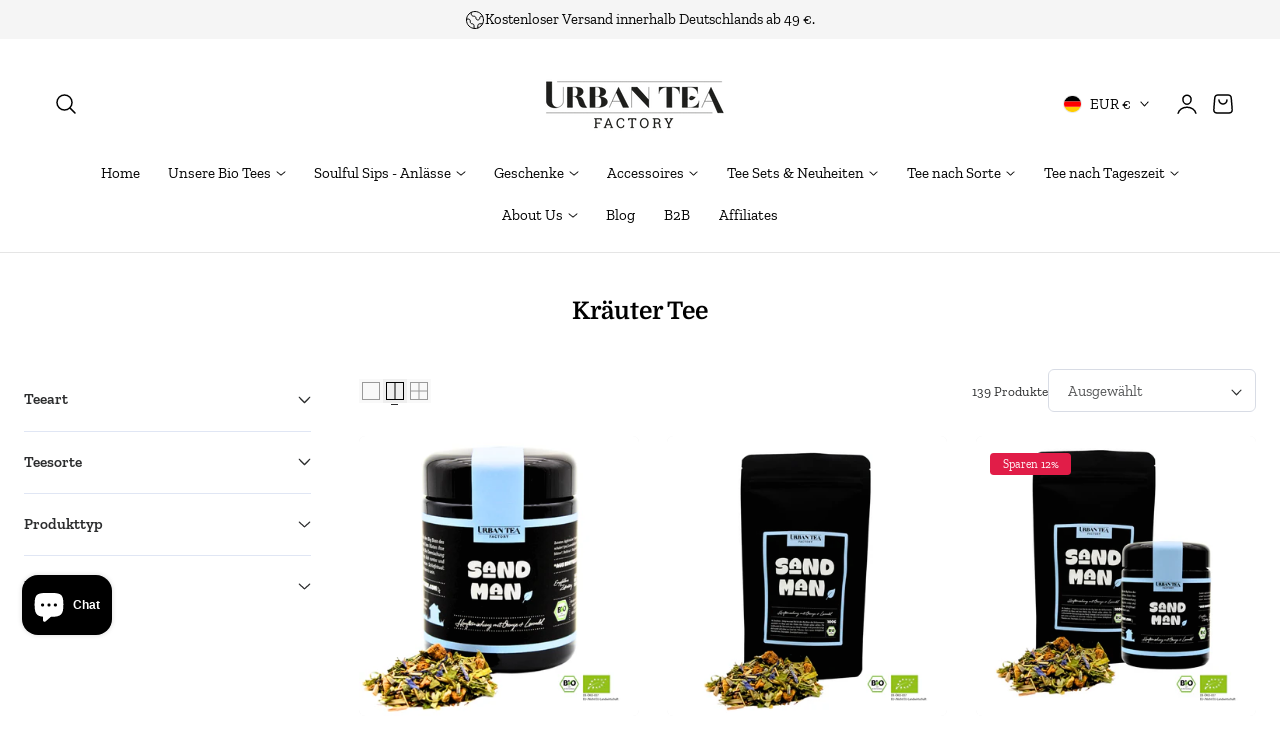

--- FILE ---
content_type: text/html; charset=utf-8
request_url: https://www.urbanteafactory.com/collections/kraeuter-tee
body_size: 102192
content:
<!doctype html>
<html class="no-js" lang="de" dir="ltr">
  <head>
    <meta charset="utf-8">
    <meta http-equiv="X-UA-Compatible" content="IE=edge,chrome=1">
    <meta name="viewport" content="width=device-width, initial-scale=1, maximum-scale=5, viewport-fit=cover">
    <meta name="theme-color" content="">
    <link rel="canonical" href="https://www.urbanteafactory.com/collections/kraeuter-tee"><link rel="icon" type="image/png" href="//www.urbanteafactory.com/cdn/shop/files/UTF_Blatt_04.png?crop=center&height=32&v=1631529233&width=32"><link rel="preconnect" href="https://fonts.shopifycdn.com" crossorigin><title>
      Kräuter Tee
 &ndash; Urban Tea Factory GmbH</title>

    
      <meta name="description" content="Willkommen in der faszinierenden Welt der Kräutertees! Unsere einzigartigen Kräuterteemischungen vereinen Tradition und Heilkraft in deiner Tasse. Von Generation zu Generation weitergegeben, entfalten sie ihre zauberhafte Wirkung auf einzigartige Weise. Egal, ob du nach Entspannung, Stärkung deiner Abwehrkräfte oder ei">
    

    
    <link rel="preload" as="font" href="//www.urbanteafactory.com/cdn/fonts/zilla_slab/zillaslab_n4.018609b33fcf486c5b340080286899c8953fdc0f.woff2" type="font/woff2" crossorigin>
    

    <link rel="preload" as="font" href="//www.urbanteafactory.com/cdn/fonts/domine/domine_n7.d520ceeab5a578be739293e6dc0db2ca7409e6d8.woff2" type="font/woff2" crossorigin>
    

    

<meta property="og:site_name" content="Urban Tea Factory GmbH">
<meta property="og:url" content="https://www.urbanteafactory.com/collections/kraeuter-tee">
<meta property="og:title" content="Kräuter Tee">
<meta property="og:type" content="website">
<meta property="og:description" content="Willkommen in der faszinierenden Welt der Kräutertees! Unsere einzigartigen Kräuterteemischungen vereinen Tradition und Heilkraft in deiner Tasse. Von Generation zu Generation weitergegeben, entfalten sie ihre zauberhafte Wirkung auf einzigartige Weise. Egal, ob du nach Entspannung, Stärkung deiner Abwehrkräfte oder ei"><meta property="og:image" content="http://www.urbanteafactory.com/cdn/shop/collections/Banner_Kraeutertee.png?v=1686915423">
  <meta property="og:image:secure_url" content="https://www.urbanteafactory.com/cdn/shop/collections/Banner_Kraeutertee.png?v=1686915423">
  <meta property="og:image:width" content="2000">
  <meta property="og:image:height" content="200"><meta name="twitter:card" content="summary_large_image">
<meta name="twitter:title" content="Kräuter Tee">
<meta name="twitter:description" content="Willkommen in der faszinierenden Welt der Kräutertees! Unsere einzigartigen Kräuterteemischungen vereinen Tradition und Heilkraft in deiner Tasse. Von Generation zu Generation weitergegeben, entfalten sie ihre zauberhafte Wirkung auf einzigartige Weise. Egal, ob du nach Entspannung, Stärkung deiner Abwehrkräfte oder ei">

    
    <script>window.performance && window.performance.mark && window.performance.mark('shopify.content_for_header.start');</script><meta name="google-site-verification" content="25zNXpI9iKnT744T33e9sogSYwNoa4bCBvnSEkTZxB8">
<meta id="shopify-digital-wallet" name="shopify-digital-wallet" content="/55454597315/digital_wallets/dialog">
<meta name="shopify-requires-components" content="true" product-ids="9410129690889,9410131525897,9411163291913,9411163783433,9411172434185,9411173646601,9411173679369,9411173712137,9411173777673,9411173810441">
<meta name="shopify-checkout-api-token" content="98044e19479e4fd09289cdabff829b9c">
<meta id="in-context-paypal-metadata" data-shop-id="55454597315" data-venmo-supported="false" data-environment="production" data-locale="de_DE" data-paypal-v4="true" data-currency="EUR">
<link rel="alternate" type="application/atom+xml" title="Feed" href="/collections/kraeuter-tee.atom" />
<link rel="next" href="/collections/kraeuter-tee?page=2">
<link rel="alternate" type="application/json+oembed" href="https://www.urbanteafactory.com/collections/kraeuter-tee.oembed">
<script async="async" src="/checkouts/internal/preloads.js?locale=de-DE"></script>
<link rel="preconnect" href="https://shop.app" crossorigin="anonymous">
<script async="async" src="https://shop.app/checkouts/internal/preloads.js?locale=de-DE&shop_id=55454597315" crossorigin="anonymous"></script>
<script id="apple-pay-shop-capabilities" type="application/json">{"shopId":55454597315,"countryCode":"DE","currencyCode":"EUR","merchantCapabilities":["supports3DS"],"merchantId":"gid:\/\/shopify\/Shop\/55454597315","merchantName":"Urban Tea Factory GmbH","requiredBillingContactFields":["postalAddress","email"],"requiredShippingContactFields":["postalAddress","email"],"shippingType":"shipping","supportedNetworks":["visa","maestro","masterCard","amex"],"total":{"type":"pending","label":"Urban Tea Factory GmbH","amount":"1.00"},"shopifyPaymentsEnabled":true,"supportsSubscriptions":true}</script>
<script id="shopify-features" type="application/json">{"accessToken":"98044e19479e4fd09289cdabff829b9c","betas":["rich-media-storefront-analytics"],"domain":"www.urbanteafactory.com","predictiveSearch":true,"shopId":55454597315,"locale":"de"}</script>
<script>var Shopify = Shopify || {};
Shopify.shop = "urbanteafactory.myshopify.com";
Shopify.locale = "de";
Shopify.currency = {"active":"EUR","rate":"1.0"};
Shopify.country = "DE";
Shopify.theme = {"name":"Nimbus","id":177418469641,"schema_name":"Nimbus","schema_version":"1.4.0","theme_store_id":3094,"role":"main"};
Shopify.theme.handle = "null";
Shopify.theme.style = {"id":null,"handle":null};
Shopify.cdnHost = "www.urbanteafactory.com/cdn";
Shopify.routes = Shopify.routes || {};
Shopify.routes.root = "/";</script>
<script type="module">!function(o){(o.Shopify=o.Shopify||{}).modules=!0}(window);</script>
<script>!function(o){function n(){var o=[];function n(){o.push(Array.prototype.slice.apply(arguments))}return n.q=o,n}var t=o.Shopify=o.Shopify||{};t.loadFeatures=n(),t.autoloadFeatures=n()}(window);</script>
<script>
  window.ShopifyPay = window.ShopifyPay || {};
  window.ShopifyPay.apiHost = "shop.app\/pay";
  window.ShopifyPay.redirectState = null;
</script>
<script id="shop-js-analytics" type="application/json">{"pageType":"collection"}</script>
<script defer="defer" async type="module" src="//www.urbanteafactory.com/cdn/shopifycloud/shop-js/modules/v2/client.init-shop-cart-sync_e98Ab_XN.de.esm.js"></script>
<script defer="defer" async type="module" src="//www.urbanteafactory.com/cdn/shopifycloud/shop-js/modules/v2/chunk.common_Pcw9EP95.esm.js"></script>
<script defer="defer" async type="module" src="//www.urbanteafactory.com/cdn/shopifycloud/shop-js/modules/v2/chunk.modal_CzmY4ZhL.esm.js"></script>
<script type="module">
  await import("//www.urbanteafactory.com/cdn/shopifycloud/shop-js/modules/v2/client.init-shop-cart-sync_e98Ab_XN.de.esm.js");
await import("//www.urbanteafactory.com/cdn/shopifycloud/shop-js/modules/v2/chunk.common_Pcw9EP95.esm.js");
await import("//www.urbanteafactory.com/cdn/shopifycloud/shop-js/modules/v2/chunk.modal_CzmY4ZhL.esm.js");

  window.Shopify.SignInWithShop?.initShopCartSync?.({"fedCMEnabled":true,"windoidEnabled":true});

</script>
<script>
  window.Shopify = window.Shopify || {};
  if (!window.Shopify.featureAssets) window.Shopify.featureAssets = {};
  window.Shopify.featureAssets['shop-js'] = {"shop-cart-sync":["modules/v2/client.shop-cart-sync_DazCVyJ3.de.esm.js","modules/v2/chunk.common_Pcw9EP95.esm.js","modules/v2/chunk.modal_CzmY4ZhL.esm.js"],"init-fed-cm":["modules/v2/client.init-fed-cm_D0AulfmK.de.esm.js","modules/v2/chunk.common_Pcw9EP95.esm.js","modules/v2/chunk.modal_CzmY4ZhL.esm.js"],"shop-cash-offers":["modules/v2/client.shop-cash-offers_BISyWFEA.de.esm.js","modules/v2/chunk.common_Pcw9EP95.esm.js","modules/v2/chunk.modal_CzmY4ZhL.esm.js"],"shop-login-button":["modules/v2/client.shop-login-button_D_c1vx_E.de.esm.js","modules/v2/chunk.common_Pcw9EP95.esm.js","modules/v2/chunk.modal_CzmY4ZhL.esm.js"],"pay-button":["modules/v2/client.pay-button_CHADzJ4g.de.esm.js","modules/v2/chunk.common_Pcw9EP95.esm.js","modules/v2/chunk.modal_CzmY4ZhL.esm.js"],"shop-button":["modules/v2/client.shop-button_CQnD2U3v.de.esm.js","modules/v2/chunk.common_Pcw9EP95.esm.js","modules/v2/chunk.modal_CzmY4ZhL.esm.js"],"avatar":["modules/v2/client.avatar_BTnouDA3.de.esm.js"],"init-windoid":["modules/v2/client.init-windoid_CmA0-hrC.de.esm.js","modules/v2/chunk.common_Pcw9EP95.esm.js","modules/v2/chunk.modal_CzmY4ZhL.esm.js"],"init-shop-for-new-customer-accounts":["modules/v2/client.init-shop-for-new-customer-accounts_BCzC_Mib.de.esm.js","modules/v2/client.shop-login-button_D_c1vx_E.de.esm.js","modules/v2/chunk.common_Pcw9EP95.esm.js","modules/v2/chunk.modal_CzmY4ZhL.esm.js"],"init-shop-email-lookup-coordinator":["modules/v2/client.init-shop-email-lookup-coordinator_DYzOit4u.de.esm.js","modules/v2/chunk.common_Pcw9EP95.esm.js","modules/v2/chunk.modal_CzmY4ZhL.esm.js"],"init-shop-cart-sync":["modules/v2/client.init-shop-cart-sync_e98Ab_XN.de.esm.js","modules/v2/chunk.common_Pcw9EP95.esm.js","modules/v2/chunk.modal_CzmY4ZhL.esm.js"],"shop-toast-manager":["modules/v2/client.shop-toast-manager_Bc-1elH8.de.esm.js","modules/v2/chunk.common_Pcw9EP95.esm.js","modules/v2/chunk.modal_CzmY4ZhL.esm.js"],"init-customer-accounts":["modules/v2/client.init-customer-accounts_CqlRHmZs.de.esm.js","modules/v2/client.shop-login-button_D_c1vx_E.de.esm.js","modules/v2/chunk.common_Pcw9EP95.esm.js","modules/v2/chunk.modal_CzmY4ZhL.esm.js"],"init-customer-accounts-sign-up":["modules/v2/client.init-customer-accounts-sign-up_DZmBw6yB.de.esm.js","modules/v2/client.shop-login-button_D_c1vx_E.de.esm.js","modules/v2/chunk.common_Pcw9EP95.esm.js","modules/v2/chunk.modal_CzmY4ZhL.esm.js"],"shop-follow-button":["modules/v2/client.shop-follow-button_Cx-w7rSq.de.esm.js","modules/v2/chunk.common_Pcw9EP95.esm.js","modules/v2/chunk.modal_CzmY4ZhL.esm.js"],"checkout-modal":["modules/v2/client.checkout-modal_Djjmh8qM.de.esm.js","modules/v2/chunk.common_Pcw9EP95.esm.js","modules/v2/chunk.modal_CzmY4ZhL.esm.js"],"shop-login":["modules/v2/client.shop-login_DMZMgoZf.de.esm.js","modules/v2/chunk.common_Pcw9EP95.esm.js","modules/v2/chunk.modal_CzmY4ZhL.esm.js"],"lead-capture":["modules/v2/client.lead-capture_SqejaEd8.de.esm.js","modules/v2/chunk.common_Pcw9EP95.esm.js","modules/v2/chunk.modal_CzmY4ZhL.esm.js"],"payment-terms":["modules/v2/client.payment-terms_DUeEqFTJ.de.esm.js","modules/v2/chunk.common_Pcw9EP95.esm.js","modules/v2/chunk.modal_CzmY4ZhL.esm.js"]};
</script>
<script>(function() {
  var isLoaded = false;
  function asyncLoad() {
    if (isLoaded) return;
    isLoaded = true;
    var urls = ["\/\/cdn.shopify.com\/proxy\/232c2fdb4a5b4996f83013f30c786bc7ee55653b3d4d42362f2b293fb1f47f30\/bingshoppingtool-t2app-prod.trafficmanager.net\/uet\/tracking_script?shop=urbanteafactory.myshopify.com\u0026sp-cache-control=cHVibGljLCBtYXgtYWdlPTkwMA","https:\/\/cdn.shopify.com\/s\/files\/1\/0554\/5459\/7315\/t\/2\/assets\/booster_eu_cookie_55454597315.js?v=1649072666\u0026shop=urbanteafactory.myshopify.com","\/\/cdn.shopify.com\/proxy\/db9a54ed65aca267650590272f7fcb8a7d082d9977a28cdebf2a0dfcf4950e7d\/api.goaffpro.com\/loader.js?shop=urbanteafactory.myshopify.com\u0026sp-cache-control=cHVibGljLCBtYXgtYWdlPTkwMA"];
    for (var i = 0; i < urls.length; i++) {
      var s = document.createElement('script');
      s.type = 'text/javascript';
      s.async = true;
      s.src = urls[i];
      var x = document.getElementsByTagName('script')[0];
      x.parentNode.insertBefore(s, x);
    }
  };
  if(window.attachEvent) {
    window.attachEvent('onload', asyncLoad);
  } else {
    window.addEventListener('load', asyncLoad, false);
  }
})();</script>
<script id="__st">var __st={"a":55454597315,"offset":3600,"reqid":"500cfe52-bb8d-4f27-a0ee-8a9b0a3d111e-1769249038","pageurl":"www.urbanteafactory.com\/collections\/kraeuter-tee","u":"8a7ccc18864f","p":"collection","rtyp":"collection","rid":495279145225};</script>
<script>window.ShopifyPaypalV4VisibilityTracking = true;</script>
<script id="captcha-bootstrap">!function(){'use strict';const t='contact',e='account',n='new_comment',o=[[t,t],['blogs',n],['comments',n],[t,'customer']],c=[[e,'customer_login'],[e,'guest_login'],[e,'recover_customer_password'],[e,'create_customer']],r=t=>t.map((([t,e])=>`form[action*='/${t}']:not([data-nocaptcha='true']) input[name='form_type'][value='${e}']`)).join(','),a=t=>()=>t?[...document.querySelectorAll(t)].map((t=>t.form)):[];function s(){const t=[...o],e=r(t);return a(e)}const i='password',u='form_key',d=['recaptcha-v3-token','g-recaptcha-response','h-captcha-response',i],f=()=>{try{return window.sessionStorage}catch{return}},m='__shopify_v',_=t=>t.elements[u];function p(t,e,n=!1){try{const o=window.sessionStorage,c=JSON.parse(o.getItem(e)),{data:r}=function(t){const{data:e,action:n}=t;return t[m]||n?{data:e,action:n}:{data:t,action:n}}(c);for(const[e,n]of Object.entries(r))t.elements[e]&&(t.elements[e].value=n);n&&o.removeItem(e)}catch(o){console.error('form repopulation failed',{error:o})}}const l='form_type',E='cptcha';function T(t){t.dataset[E]=!0}const w=window,h=w.document,L='Shopify',v='ce_forms',y='captcha';let A=!1;((t,e)=>{const n=(g='f06e6c50-85a8-45c8-87d0-21a2b65856fe',I='https://cdn.shopify.com/shopifycloud/storefront-forms-hcaptcha/ce_storefront_forms_captcha_hcaptcha.v1.5.2.iife.js',D={infoText:'Durch hCaptcha geschützt',privacyText:'Datenschutz',termsText:'Allgemeine Geschäftsbedingungen'},(t,e,n)=>{const o=w[L][v],c=o.bindForm;if(c)return c(t,g,e,D).then(n);var r;o.q.push([[t,g,e,D],n]),r=I,A||(h.body.append(Object.assign(h.createElement('script'),{id:'captcha-provider',async:!0,src:r})),A=!0)});var g,I,D;w[L]=w[L]||{},w[L][v]=w[L][v]||{},w[L][v].q=[],w[L][y]=w[L][y]||{},w[L][y].protect=function(t,e){n(t,void 0,e),T(t)},Object.freeze(w[L][y]),function(t,e,n,w,h,L){const[v,y,A,g]=function(t,e,n){const i=e?o:[],u=t?c:[],d=[...i,...u],f=r(d),m=r(i),_=r(d.filter((([t,e])=>n.includes(e))));return[a(f),a(m),a(_),s()]}(w,h,L),I=t=>{const e=t.target;return e instanceof HTMLFormElement?e:e&&e.form},D=t=>v().includes(t);t.addEventListener('submit',(t=>{const e=I(t);if(!e)return;const n=D(e)&&!e.dataset.hcaptchaBound&&!e.dataset.recaptchaBound,o=_(e),c=g().includes(e)&&(!o||!o.value);(n||c)&&t.preventDefault(),c&&!n&&(function(t){try{if(!f())return;!function(t){const e=f();if(!e)return;const n=_(t);if(!n)return;const o=n.value;o&&e.removeItem(o)}(t);const e=Array.from(Array(32),(()=>Math.random().toString(36)[2])).join('');!function(t,e){_(t)||t.append(Object.assign(document.createElement('input'),{type:'hidden',name:u})),t.elements[u].value=e}(t,e),function(t,e){const n=f();if(!n)return;const o=[...t.querySelectorAll(`input[type='${i}']`)].map((({name:t})=>t)),c=[...d,...o],r={};for(const[a,s]of new FormData(t).entries())c.includes(a)||(r[a]=s);n.setItem(e,JSON.stringify({[m]:1,action:t.action,data:r}))}(t,e)}catch(e){console.error('failed to persist form',e)}}(e),e.submit())}));const S=(t,e)=>{t&&!t.dataset[E]&&(n(t,e.some((e=>e===t))),T(t))};for(const o of['focusin','change'])t.addEventListener(o,(t=>{const e=I(t);D(e)&&S(e,y())}));const B=e.get('form_key'),M=e.get(l),P=B&&M;t.addEventListener('DOMContentLoaded',(()=>{const t=y();if(P)for(const e of t)e.elements[l].value===M&&p(e,B);[...new Set([...A(),...v().filter((t=>'true'===t.dataset.shopifyCaptcha))])].forEach((e=>S(e,t)))}))}(h,new URLSearchParams(w.location.search),n,t,e,['guest_login'])})(!0,!0)}();</script>
<script integrity="sha256-4kQ18oKyAcykRKYeNunJcIwy7WH5gtpwJnB7kiuLZ1E=" data-source-attribution="shopify.loadfeatures" defer="defer" src="//www.urbanteafactory.com/cdn/shopifycloud/storefront/assets/storefront/load_feature-a0a9edcb.js" crossorigin="anonymous"></script>
<script crossorigin="anonymous" defer="defer" src="//www.urbanteafactory.com/cdn/shopifycloud/storefront/assets/shopify_pay/storefront-65b4c6d7.js?v=20250812"></script>
<script data-source-attribution="shopify.dynamic_checkout.dynamic.init">var Shopify=Shopify||{};Shopify.PaymentButton=Shopify.PaymentButton||{isStorefrontPortableWallets:!0,init:function(){window.Shopify.PaymentButton.init=function(){};var t=document.createElement("script");t.src="https://www.urbanteafactory.com/cdn/shopifycloud/portable-wallets/latest/portable-wallets.de.js",t.type="module",document.head.appendChild(t)}};
</script>
<script data-source-attribution="shopify.dynamic_checkout.buyer_consent">
  function portableWalletsHideBuyerConsent(e){var t=document.getElementById("shopify-buyer-consent"),n=document.getElementById("shopify-subscription-policy-button");t&&n&&(t.classList.add("hidden"),t.setAttribute("aria-hidden","true"),n.removeEventListener("click",e))}function portableWalletsShowBuyerConsent(e){var t=document.getElementById("shopify-buyer-consent"),n=document.getElementById("shopify-subscription-policy-button");t&&n&&(t.classList.remove("hidden"),t.removeAttribute("aria-hidden"),n.addEventListener("click",e))}window.Shopify?.PaymentButton&&(window.Shopify.PaymentButton.hideBuyerConsent=portableWalletsHideBuyerConsent,window.Shopify.PaymentButton.showBuyerConsent=portableWalletsShowBuyerConsent);
</script>
<script data-source-attribution="shopify.dynamic_checkout.cart.bootstrap">document.addEventListener("DOMContentLoaded",(function(){function t(){return document.querySelector("shopify-accelerated-checkout-cart, shopify-accelerated-checkout")}if(t())Shopify.PaymentButton.init();else{new MutationObserver((function(e,n){t()&&(Shopify.PaymentButton.init(),n.disconnect())})).observe(document.body,{childList:!0,subtree:!0})}}));
</script>
<script id='scb4127' type='text/javascript' async='' src='https://www.urbanteafactory.com/cdn/shopifycloud/privacy-banner/storefront-banner.js'></script><link id="shopify-accelerated-checkout-styles" rel="stylesheet" media="screen" href="https://www.urbanteafactory.com/cdn/shopifycloud/portable-wallets/latest/accelerated-checkout-backwards-compat.css" crossorigin="anonymous">
<style id="shopify-accelerated-checkout-cart">
        #shopify-buyer-consent {
  margin-top: 1em;
  display: inline-block;
  width: 100%;
}

#shopify-buyer-consent.hidden {
  display: none;
}

#shopify-subscription-policy-button {
  background: none;
  border: none;
  padding: 0;
  text-decoration: underline;
  font-size: inherit;
  cursor: pointer;
}

#shopify-subscription-policy-button::before {
  box-shadow: none;
}

      </style>

<script>window.performance && window.performance.mark && window.performance.mark('shopify.content_for_header.end');</script>

    
<style data-shopify>

  @font-face {
  font-family: "Zilla Slab";
  font-weight: 400;
  font-style: normal;
  font-display: swap;
  src: url("//www.urbanteafactory.com/cdn/fonts/zilla_slab/zillaslab_n4.018609b33fcf486c5b340080286899c8953fdc0f.woff2") format("woff2"),
       url("//www.urbanteafactory.com/cdn/fonts/zilla_slab/zillaslab_n4.1ffb525434be008ad44438929c3dba2d80dd3aa4.woff") format("woff");
}

  @font-face {
  font-family: "Zilla Slab";
  font-weight: 500;
  font-style: normal;
  font-display: swap;
  src: url("//www.urbanteafactory.com/cdn/fonts/zilla_slab/zillaslab_n5.9257ad08baadc2de8961bca7800b2d62d363e9c0.woff2") format("woff2"),
       url("//www.urbanteafactory.com/cdn/fonts/zilla_slab/zillaslab_n5.e92d40a78c6fbe21acd0c1907b960a177ddf33b2.woff") format("woff");
}

  @font-face {
  font-family: "Zilla Slab";
  font-weight: 600;
  font-style: normal;
  font-display: swap;
  src: url("//www.urbanteafactory.com/cdn/fonts/zilla_slab/zillaslab_n6.b0a6fe5d83237c9dffc8dc2607fcd517059786e5.woff2") format("woff2"),
       url("//www.urbanteafactory.com/cdn/fonts/zilla_slab/zillaslab_n6.52657766b6d05f0befa2462478f7ac7dd3ad6e13.woff") format("woff");
}

  @font-face {
  font-family: "Zilla Slab";
  font-weight: 700;
  font-style: normal;
  font-display: swap;
  src: url("//www.urbanteafactory.com/cdn/fonts/zilla_slab/zillaslab_n7.61efd4e8cca838e46217a7d59dfa90852f6e955c.woff2") format("woff2"),
       url("//www.urbanteafactory.com/cdn/fonts/zilla_slab/zillaslab_n7.13e17334886b02148a8b4c1e433d5a94a5bf2b06.woff") format("woff");
}

  @font-face {
  font-family: "Zilla Slab";
  font-weight: 400;
  font-style: italic;
  font-display: swap;
  src: url("//www.urbanteafactory.com/cdn/fonts/zilla_slab/zillaslab_i4.a742a6e62f1d7963df95d6656f51d3330353eb37.woff2") format("woff2"),
       url("//www.urbanteafactory.com/cdn/fonts/zilla_slab/zillaslab_i4.42abe61f244bd6cd1f4a6a5d2095bf83f2468644.woff") format("woff");
}

  @font-face {
  font-family: "Zilla Slab";
  font-weight: 700;
  font-style: italic;
  font-display: swap;
  src: url("//www.urbanteafactory.com/cdn/fonts/zilla_slab/zillaslab_i7.34df03dfa8a982343236dcca580baf21d8041f34.woff2") format("woff2"),
       url("//www.urbanteafactory.com/cdn/fonts/zilla_slab/zillaslab_i7.f7235415d43f74e2e86f93e9aea7dbcccc55011e.woff") format("woff");
}

  @font-face {
  font-family: Domine;
  font-weight: 700;
  font-style: normal;
  font-display: swap;
  src: url("//www.urbanteafactory.com/cdn/fonts/domine/domine_n7.d520ceeab5a578be739293e6dc0db2ca7409e6d8.woff2") format("woff2"),
       url("//www.urbanteafactory.com/cdn/fonts/domine/domine_n7.158567a933096dbe302df89a999ec132c98f0b81.woff") format("woff");
}

  @font-face {
  font-family: Domine;
  font-weight: 500;
  font-style: normal;
  font-display: swap;
  src: url("//www.urbanteafactory.com/cdn/fonts/domine/domine_n5.68cd0419a00075ad1cdde075f651e7ba639389e8.woff2") format("woff2"),
       url("//www.urbanteafactory.com/cdn/fonts/domine/domine_n5.77e6aa49502a0a97efd8c5bbe09d29d4c820bb10.woff") format("woff");
}

  @font-face {
  font-family: Domine;
  font-weight: 600;
  font-style: normal;
  font-display: swap;
  src: url("//www.urbanteafactory.com/cdn/fonts/domine/domine_n6.70313db43309874b6a9908823c8428bf6b29604a.woff2") format("woff2"),
       url("//www.urbanteafactory.com/cdn/fonts/domine/domine_n6.caaad91979ccc976c319c36b49e3d70819629123.woff") format("woff");
}

  @font-face {
  font-family: Domine;
  font-weight: 700;
  font-style: normal;
  font-display: swap;
  src: url("//www.urbanteafactory.com/cdn/fonts/domine/domine_n7.d520ceeab5a578be739293e6dc0db2ca7409e6d8.woff2") format("woff2"),
       url("//www.urbanteafactory.com/cdn/fonts/domine/domine_n7.158567a933096dbe302df89a999ec132c98f0b81.woff") format("woff");
}

  
  

/**
 * Typography
 * https://type-scale.com/
 */
 :root {
    --size-hxl: 4.0rem;
    --size-h0: 3.6rem;
    --size-h1: 3.2rem;
    --size-h2: 2.8rem;
    --size-h3: 2.2rem;
    --size-h4: 1.8rem;
    --size-h5: 1.6rem;
    --size-h6: 1.5rem;
    --size-large:1.6rem;  
    --size-body: 1.5rem;  
    --size-small:1.3rem;
    --size-tiny: 1.2rem;
  }
@media only screen and (min-width: 990px) {
    :root {
      --size-hxl: 5.6rem;
      --size-h0: 4.8rem;
      --size-h1: 4rem;
      --size-h2: 3.2rem;
      --size-h3: 2.8rem;
      --size-h4: 2.2rem;
      --size-h5: 1.7rem;
      --size-h6: 1.6rem;
      --size-large:1.75rem; 
      --size-body: 1.6rem;  
      --size-small:1.4rem;
      --size-tiny: 1.2rem;
    }
  }


      :root{
        /*Color*/
        --color-background: 255 255 255;
        --color-foreground: 44 45 46;
        --color-heading: 0 0 0;
        --color-accent: 255 91 0;
        --color-border: 224 230 244; 
        --color-input-border: 216 220 229;
        --color-overlay: 51 51 51;
        --color-drawer-background: 255 255 255;
        --color-header-background: 255 255 255;
        --color-header-text: 0 0 0;
        --color-header-link-hover: 68 68 68;
        --color-footer-background: 246 246 246;
        --color-footer-border: 221 221 221;
        --color-footer-heading: 0 0 0;
        --color-footer-text: 0 0 0;
        --color-footer-link: 0 0 0;
        --color-footer-link-hover: 68 68 68;
        --color-placeholder-bg:#f1f1f1;
        --color-placeholder-fill:rgba(var(--color-foreground)/0.5);

        --color-price-discount-background: 225 29 72;--color-price-discount:255 255 255;
        --color-sold-out-background: 204 204 204;--color-sold-out:0 0 0;
        --color-stars: 255 170 71;
        --color-background-card:245 245 245;
       
        /*Button*/
        --btn-solid-bg: 0 0 0;
        --btn-solid-border: 0 0 0;
        --btn-solid-bg-hover: 51 51 51;
        --btn-solid-border-hover: 51 51 51;
        --btn-solid-text: 255 255 255;
        --btn-solid-text-hover: 255 255 255;
        --btn-solid-text-white:0 0 0;
        --btn-solid-white-bg:44 45 46;
        --btn-secondary-solid-bg: 255 236 225;
        --btn-secondary-solid-border: 255 236 225;
        --btn-secondary-solid-text: 255 91 0;
        --btn-secondary-solid-text-hover: 255 91 0;
        --btn-secondary-solid-bg-hover: 255 227 210;
        --btn-secondary-solid-border-hover: 255 227 210;
        --btn-outline-border: 0 0 0;
        --btn-outline-text: 0 0 0;
        --btn-outline-text-white-hover: 0 0 0;
        --btn-underlined-text: 0 0 0;
        --btn-underlined-bg: 0 0 0;
      }
     
      :root{
        /* Appearance and spacing */
        --dropdown-radius: 6px;
        --inputs-radius: 6px;
        --color-shadow:var(--color-heading);
        --shadow: 0 5px 30px rgb(var(--color-heading) / 0.1);
        --shadow-sm: 0 2px 8px rgb(var(--color-heading) / 0.1);
        --badge-corner-radius: 0.4rem;
      }
      :root {
       
        /*Font*/
        --font-body-family: "Zilla Slab", serif;
        --font-body-style: normal;
        --font-body-weight: 400;
        --font-body-weight-bold: 700;

        --font-heading-family: Domine, serif;
        --font-heading-style: normal;
        --font-heading-weight: 700;
        --font-heading-weight-bold: 1000;

        --font-body-scale: 0.96;
        --font-heading-scale: 1.15;

        --text-size-hxl : calc(var(--font-heading-scale)*var(--size-hxl));
        --text-size-h0 : calc(var(--font-heading-scale)*var(--size-h0));
        --text-size-h1 : calc(var(--font-heading-scale)*var(--size-h1));
        --text-size-h2 : calc(var(--font-heading-scale)*var(--size-h2));
        --text-size-h3 : calc(var(--font-heading-scale)*var(--size-h3));
        --text-size-h4 : calc(var(--font-heading-scale)*var(--size-h4));
        --text-size-h5 : calc(var(--font-heading-scale)*var(--size-h5));
        --text-size-h6 : calc(var(--font-heading-scale)*var(--size-h6));
        --text-size-large : calc(var(--font-body-scale)*var(--size-large));
        --text-size-base : calc(var(--font-body-scale)*var(--size-body));
        --text-size-small : calc(var(--font-body-scale)*var(--size-small));
        --text-size-tiny : calc(var(--font-body-scale)*var(--size-tiny));

        --font-heading-spacing: 0px;
        --font-body-spacing: 0px;
        --font-heading-transform: none;
        --font-subheading-family: var(--font-body-family) ;
        --font-subheading-scale:  1.0;
        --font-subheading-spacing: 2px;
        --font-subheading-transform: uppercase;
        --font-subheading-weight: 500;
        --text-size-subheading:  calc(var(--font-subheading-scale)* 1.2rem);
        --font-card-title-family: var(--font-heading-family) ;
        --font-card-title-scale:  1.0;
        --font-card-title-spacing: 0px;
        --font-card-title-transform: none;
        --font-card-title-weight: medium;


        --container-max-width:1300px;
        --fluid-container-width:100%;
        --inputs-border-width:1px;
        --icon-stroke-width: 1.5;
        --icon-style : ;
        
        /* Buttons */
        --btn-padding-vertical:8px;
        --btn-padding-horizontal:28px;
        --btn-padding-vertical-sm:0.8rem;
        --btn-padding-horizontal-sm:1.6rem;
        --height-btn: 48px;
        --thickness-btn-outline: 1px;
        --thickness-btn-underline: 1px;
        --inputs-thickness: 1px;

        --btn-font-family:  var(--font-body-family) ;
        --btn-font-scale :0.98;
        --btn-font-size: calc(var(--btn-font-scale) * 1.6rem);
        --btn-font-spacing: 0px;
        --btn-font-weight: 500;
        --btn-font-transform: none;
        --btn-border-radius:6px;
        

        --media-radius: 6px;
        --fluid-offset:24px;
        --max-width-drawer:540px;

        /*Animation hover*/
        
        --btn-transform: scaleX(0);
        --btn-transform-origin: center right;
        --btn-transform-hover: none;
        --btn-transform-origin-hover:center left;
        --btn-opacity: 1;
        --btn-opacity-hover: 1;
      }
      :root {
        --duration-short: 100ms;
        --duration-default: 200ms;
        --duration-announcement-bar: 250ms;
        --duration-medium: 300ms;
        --duration-long: 500ms;
        --duration-extra-long: 600ms;
        --duration-extra-longer: 750ms;
        --duration-extended: 0.5s;
        --ease-out-slow: cubic-bezier(.26,.54,.32,1);
        --animation-slide-in: slideIn  var(--duration-extended) var(--ease-out-slow) forwards;
        --animation-fade-in: fadeIn var(--duration-extended) var(--ease-out-slow);
      }

        shopify-accelerated-checkout {
          --shopify-accelerated-checkout-button-block-size: var(--height-btn);
          --shopify-accelerated-checkout-button-border-radius: var(--btn-border-radius);
          --shopify-accelerated-checkout-button-box-shadow: none;
          --shopify-accelerated-checkout-skeleton-background-color: #dedede;
          --shopify-accelerated-checkout-skeleton-animation-opacity-start: 1;
          --shopify-accelerated-checkout-skeleton-animation-opacity-end: 0.5;
          --shopify-accelerated-checkout-skeleton-animation-duration: 4s;
          --shopify-accelerated-checkout-skeleton-animation-timing-function: ease;
        }

        shopify-accelerated-checkout-cart {
          --shopify-accelerated-checkout-button-block-size: var(--height-btn);
          --shopify-accelerated-checkout-button-inline-size: var(--height-btn);
          --shopify-accelerated-checkout-button-border-radius:var(--btn-border-radius);
          --shopify-accelerated-checkout-button-box-shadow: none;
          --shopify-accelerated-checkout-inline-alignment: flex-center;
          --shopify-accelerated-checkout-row-gap: 8px;
          --shopify-accelerated-checkout-skeleton-background-color: #dedede;
          --shopify-accelerated-checkout-skeleton-animation-opacity-start: 1;
          --shopify-accelerated-checkout-skeleton-animation-opacity-end: 0.5;
          --shopify-accelerated-checkout-skeleton-animation-duration: 4s;
          --shopify-accelerated-checkout-skeleton-animation-timing-function: ease;
        }
      

      *,
      *::before,
      *::after {
        box-sizing: inherit;
      }

      html {
        box-sizing: border-box;
        font-size: calc(var(--font-body-scale) * 62.25%);
        height: 100%;
      }

      body {
        text-rendering: optimizeSpeed;
        display: flex;
        flex-direction: column;
        justify-content:start;
        overflow-wrap: break-word;
        margin: 0;
        letter-spacing: var(--font-body-spacing);
        line-height: calc(1 + 0.8 / var(--font-body-scale));
        font-family: var(--font-body-family);
        font-style: var(--font-body-style);
        font-weight: var(--font-body-weight);
        font-size: var(--text-size-base);
        color:rgb(var(--color-foreground));
        background-color: rgb(var(--color-background));
      }
      

      @media screen and (min-width: 750px) {
        body {
          font-size: var(--text-size-base);
        }
      }
      .no-js .no-js-hidden {
          display: none ;
      }</style>

    <link href="//www.urbanteafactory.com/cdn/shop/t/6/assets/theme.css?v=115233886796618084621741693381" rel="stylesheet" type="text/css" media="all" />
    
    <script src="//www.urbanteafactory.com/cdn/shop/t/6/assets/vendor.js?v=159107135763146981071741693381" defer="defer"></script>
<script src="//www.urbanteafactory.com/cdn/shop/t/6/assets/constants.js?v=58251544750838685771741693380" defer="defer"></script>
<script src="//www.urbanteafactory.com/cdn/shop/t/6/assets/pubsub.js?v=158357773527763999511741693381" defer="defer"></script>
<script src="//www.urbanteafactory.com/cdn/shop/t/6/assets/theme.js?v=53636076907686844521741693381" defer="defer"></script><script src="//www.urbanteafactory.com/cdn/shop/t/6/assets/animations.js?v=42119437843606348031741693379" defer="defer"></script> 
    <script>
      document.documentElement.className = document.documentElement.className.replace('no-js', 'js');
      if (Shopify.designMode) {
        document.documentElement.classList.add('shopify-design-mode');
      }
    </script><link href="//www.urbanteafactory.com/cdn/shop/t/6/assets/component-localization-form.css?v=111394839899783459601741693380" rel="stylesheet" type="text/css" media="all" />
      <script src="//www.urbanteafactory.com/cdn/shop/t/6/assets/localization-form.js?v=169565320306168926741741693380" defer="defer"></script><link rel="stylesheet" href="//www.urbanteafactory.com/cdn/shop/t/6/assets/component-predictive-search.css?v=121641787366765705261741693380" media="print" onload="this.media='all'" ><!-- BEGIN app block: shopify://apps/judge-me-reviews/blocks/judgeme_core/61ccd3b1-a9f2-4160-9fe9-4fec8413e5d8 --><!-- Start of Judge.me Core -->






<link rel="dns-prefetch" href="https://cdnwidget.judge.me">
<link rel="dns-prefetch" href="https://cdn.judge.me">
<link rel="dns-prefetch" href="https://cdn1.judge.me">
<link rel="dns-prefetch" href="https://api.judge.me">

<script data-cfasync='false' class='jdgm-settings-script'>window.jdgmSettings={"pagination":5,"disable_web_reviews":false,"badge_no_review_text":"Keine Bewertungen","badge_n_reviews_text":"{{ n }} Bewertung/Bewertungen","hide_badge_preview_if_no_reviews":true,"badge_hide_text":false,"enforce_center_preview_badge":false,"widget_title":"Kundenbewertungen","widget_open_form_text":"Bewertung schreiben","widget_close_form_text":"Bewertung abbrechen","widget_refresh_page_text":"Seite aktualisieren","widget_summary_text":"Basierend auf {{ number_of_reviews }} Bewertung/Bewertungen","widget_no_review_text":"Schreiben Sie die erste Bewertung","widget_name_field_text":"Anzeigename","widget_verified_name_field_text":"Verifizierter Name (öffentlich)","widget_name_placeholder_text":"Anzeigename","widget_required_field_error_text":"Dieses Feld ist erforderlich.","widget_email_field_text":"E-Mail-Adresse","widget_verified_email_field_text":"Verifizierte E-Mail (privat, kann nicht bearbeitet werden)","widget_email_placeholder_text":"Ihre E-Mail-Adresse","widget_email_field_error_text":"Bitte geben Sie eine gültige E-Mail-Adresse ein.","widget_rating_field_text":"Bewertung","widget_review_title_field_text":"Bewertungstitel","widget_review_title_placeholder_text":"Geben Sie Ihrer Bewertung einen Titel","widget_review_body_field_text":"Bewertungsinhalt","widget_review_body_placeholder_text":"Beginnen Sie hier zu schreiben...","widget_pictures_field_text":"Bild/Video (optional)","widget_submit_review_text":"Bewertung abschicken","widget_submit_verified_review_text":"Verifizierte Bewertung abschicken","widget_submit_success_msg_with_auto_publish":"Vielen Dank! Bitte aktualisieren Sie die Seite in wenigen Momenten, um Ihre Bewertung zu sehen. Sie können Ihre Bewertung entfernen oder bearbeiten, indem Sie sich bei \u003ca href='https://judge.me/login' target='_blank' rel='nofollow noopener'\u003eJudge.me\u003c/a\u003e anmelden","widget_submit_success_msg_no_auto_publish":"Vielen Dank! Ihre Bewertung wird veröffentlicht, sobald sie vom Shop-Administrator genehmigt wurde. Sie können Ihre Bewertung entfernen oder bearbeiten, indem Sie sich bei \u003ca href='https://judge.me/login' target='_blank' rel='nofollow noopener'\u003eJudge.me\u003c/a\u003e anmelden","widget_show_default_reviews_out_of_total_text":"Es werden {{ n_reviews_shown }} von {{ n_reviews }} Bewertungen angezeigt.","widget_show_all_link_text":"Alle anzeigen","widget_show_less_link_text":"Weniger anzeigen","widget_author_said_text":"{{ reviewer_name }} sagte:","widget_days_text":"vor {{ n }} Tag/Tagen","widget_weeks_text":"vor {{ n }} Woche/Wochen","widget_months_text":"vor {{ n }} Monat/Monaten","widget_years_text":"vor {{ n }} Jahr/Jahren","widget_yesterday_text":"Gestern","widget_today_text":"Heute","widget_replied_text":"\u003e\u003e {{ shop_name }} antwortete:","widget_read_more_text":"Mehr lesen","widget_reviewer_name_as_initial":"","widget_rating_filter_color":"#fbcd0a","widget_rating_filter_see_all_text":"Alle Bewertungen anzeigen","widget_sorting_most_recent_text":"Neueste","widget_sorting_highest_rating_text":"Höchste Bewertung","widget_sorting_lowest_rating_text":"Niedrigste Bewertung","widget_sorting_with_pictures_text":"Nur Bilder","widget_sorting_most_helpful_text":"Hilfreichste","widget_open_question_form_text":"Eine Frage stellen","widget_reviews_subtab_text":"Bewertungen","widget_questions_subtab_text":"Fragen","widget_question_label_text":"Frage","widget_answer_label_text":"Antwort","widget_question_placeholder_text":"Schreiben Sie hier Ihre Frage","widget_submit_question_text":"Frage absenden","widget_question_submit_success_text":"Vielen Dank für Ihre Frage! Wir werden Sie benachrichtigen, sobald sie beantwortet wird.","verified_badge_text":"Verifiziert","verified_badge_bg_color":"","verified_badge_text_color":"","verified_badge_placement":"left-of-reviewer-name","widget_review_max_height":"","widget_hide_border":false,"widget_social_share":false,"widget_thumb":false,"widget_review_location_show":false,"widget_location_format":"","all_reviews_include_out_of_store_products":true,"all_reviews_out_of_store_text":"(außerhalb des Shops)","all_reviews_pagination":100,"all_reviews_product_name_prefix_text":"über","enable_review_pictures":true,"enable_question_anwser":false,"widget_theme":"default","review_date_format":"mm/dd/yyyy","default_sort_method":"most-recent","widget_product_reviews_subtab_text":"Produktbewertungen","widget_shop_reviews_subtab_text":"Shop-Bewertungen","widget_other_products_reviews_text":"Bewertungen für andere Produkte","widget_store_reviews_subtab_text":"Shop-Bewertungen","widget_no_store_reviews_text":"Dieser Shop hat noch keine Bewertungen erhalten","widget_web_restriction_product_reviews_text":"Dieses Produkt hat noch keine Bewertungen erhalten","widget_no_items_text":"Keine Elemente gefunden","widget_show_more_text":"Mehr anzeigen","widget_write_a_store_review_text":"Shop-Bewertung schreiben","widget_other_languages_heading":"Bewertungen in anderen Sprachen","widget_translate_review_text":"Bewertung übersetzen nach {{ language }}","widget_translating_review_text":"Übersetzung läuft...","widget_show_original_translation_text":"Original anzeigen ({{ language }})","widget_translate_review_failed_text":"Bewertung konnte nicht übersetzt werden.","widget_translate_review_retry_text":"Erneut versuchen","widget_translate_review_try_again_later_text":"Versuchen Sie es später noch einmal","show_product_url_for_grouped_product":false,"widget_sorting_pictures_first_text":"Bilder zuerst","show_pictures_on_all_rev_page_mobile":false,"show_pictures_on_all_rev_page_desktop":false,"floating_tab_hide_mobile_install_preference":false,"floating_tab_button_name":"★ Bewertungen","floating_tab_title":"Lassen Sie Kunden für uns sprechen","floating_tab_button_color":"","floating_tab_button_background_color":"","floating_tab_url":"","floating_tab_url_enabled":false,"floating_tab_tab_style":"text","all_reviews_text_badge_text":"Kunden bewerten uns mit {{ shop.metafields.judgeme.all_reviews_rating | round: 1 }}/5 basierend auf {{ shop.metafields.judgeme.all_reviews_count }} Bewertungen.","all_reviews_text_badge_text_branded_style":"{{ shop.metafields.judgeme.all_reviews_rating | round: 1 }} von 5 Sternen basierend auf {{ shop.metafields.judgeme.all_reviews_count }} Bewertungen","is_all_reviews_text_badge_a_link":false,"show_stars_for_all_reviews_text_badge":false,"all_reviews_text_badge_url":"","all_reviews_text_style":"branded","all_reviews_text_color_style":"judgeme_brand_color","all_reviews_text_color":"#108474","all_reviews_text_show_jm_brand":true,"featured_carousel_show_header":true,"featured_carousel_title":"Lassen Sie Kunden für uns sprechen","testimonials_carousel_title":"Kunden sagen uns","videos_carousel_title":"Echte Kunden-Geschichten","cards_carousel_title":"Kunden sagen uns","featured_carousel_count_text":"aus {{ n }} Bewertungen","featured_carousel_add_link_to_all_reviews_page":false,"featured_carousel_url":"","featured_carousel_show_images":true,"featured_carousel_autoslide_interval":5,"featured_carousel_arrows_on_the_sides":false,"featured_carousel_height":250,"featured_carousel_width":80,"featured_carousel_image_size":0,"featured_carousel_image_height":250,"featured_carousel_arrow_color":"#eeeeee","verified_count_badge_style":"branded","verified_count_badge_orientation":"horizontal","verified_count_badge_color_style":"judgeme_brand_color","verified_count_badge_color":"#108474","is_verified_count_badge_a_link":false,"verified_count_badge_url":"","verified_count_badge_show_jm_brand":true,"widget_rating_preset_default":5,"widget_first_sub_tab":"product-reviews","widget_show_histogram":true,"widget_histogram_use_custom_color":false,"widget_pagination_use_custom_color":false,"widget_star_use_custom_color":false,"widget_verified_badge_use_custom_color":false,"widget_write_review_use_custom_color":false,"picture_reminder_submit_button":"Upload Pictures","enable_review_videos":false,"mute_video_by_default":false,"widget_sorting_videos_first_text":"Videos zuerst","widget_review_pending_text":"Ausstehend","featured_carousel_items_for_large_screen":3,"social_share_options_order":"Facebook,Twitter","remove_microdata_snippet":true,"disable_json_ld":false,"enable_json_ld_products":false,"preview_badge_show_question_text":false,"preview_badge_no_question_text":"Keine Fragen","preview_badge_n_question_text":"{{ number_of_questions }} Frage/Fragen","qa_badge_show_icon":false,"qa_badge_position":"same-row","remove_judgeme_branding":false,"widget_add_search_bar":false,"widget_search_bar_placeholder":"Suchen","widget_sorting_verified_only_text":"Nur verifizierte","featured_carousel_theme":"default","featured_carousel_show_rating":true,"featured_carousel_show_title":true,"featured_carousel_show_body":true,"featured_carousel_show_date":false,"featured_carousel_show_reviewer":true,"featured_carousel_show_product":false,"featured_carousel_header_background_color":"#108474","featured_carousel_header_text_color":"#ffffff","featured_carousel_name_product_separator":"reviewed","featured_carousel_full_star_background":"#108474","featured_carousel_empty_star_background":"#dadada","featured_carousel_vertical_theme_background":"#f9fafb","featured_carousel_verified_badge_enable":true,"featured_carousel_verified_badge_color":"#108474","featured_carousel_border_style":"round","featured_carousel_review_line_length_limit":3,"featured_carousel_more_reviews_button_text":"Mehr Bewertungen lesen","featured_carousel_view_product_button_text":"Produkt ansehen","all_reviews_page_load_reviews_on":"scroll","all_reviews_page_load_more_text":"Mehr Bewertungen laden","disable_fb_tab_reviews":false,"enable_ajax_cdn_cache":false,"widget_advanced_speed_features":5,"widget_public_name_text":"wird öffentlich angezeigt wie","default_reviewer_name":"John Smith","default_reviewer_name_has_non_latin":true,"widget_reviewer_anonymous":"Anonym","medals_widget_title":"Judge.me Bewertungsmedaillen","medals_widget_background_color":"#f9fafb","medals_widget_position":"footer_all_pages","medals_widget_border_color":"#f9fafb","medals_widget_verified_text_position":"left","medals_widget_use_monochromatic_version":false,"medals_widget_elements_color":"#108474","show_reviewer_avatar":true,"widget_invalid_yt_video_url_error_text":"Keine YouTube-Video-URL","widget_max_length_field_error_text":"Bitte geben Sie nicht mehr als {0} Zeichen ein.","widget_show_country_flag":false,"widget_show_collected_via_shop_app":true,"widget_verified_by_shop_badge_style":"light","widget_verified_by_shop_text":"Verifiziert vom Shop","widget_show_photo_gallery":false,"widget_load_with_code_splitting":true,"widget_ugc_install_preference":false,"widget_ugc_title":"Von uns hergestellt, von Ihnen geteilt","widget_ugc_subtitle":"Markieren Sie uns, um Ihr Bild auf unserer Seite zu sehen","widget_ugc_arrows_color":"#ffffff","widget_ugc_primary_button_text":"Jetzt kaufen","widget_ugc_primary_button_background_color":"#108474","widget_ugc_primary_button_text_color":"#ffffff","widget_ugc_primary_button_border_width":"0","widget_ugc_primary_button_border_style":"none","widget_ugc_primary_button_border_color":"#108474","widget_ugc_primary_button_border_radius":"25","widget_ugc_secondary_button_text":"Mehr laden","widget_ugc_secondary_button_background_color":"#ffffff","widget_ugc_secondary_button_text_color":"#108474","widget_ugc_secondary_button_border_width":"2","widget_ugc_secondary_button_border_style":"solid","widget_ugc_secondary_button_border_color":"#108474","widget_ugc_secondary_button_border_radius":"25","widget_ugc_reviews_button_text":"Bewertungen ansehen","widget_ugc_reviews_button_background_color":"#ffffff","widget_ugc_reviews_button_text_color":"#108474","widget_ugc_reviews_button_border_width":"2","widget_ugc_reviews_button_border_style":"solid","widget_ugc_reviews_button_border_color":"#108474","widget_ugc_reviews_button_border_radius":"25","widget_ugc_reviews_button_link_to":"judgeme-reviews-page","widget_ugc_show_post_date":true,"widget_ugc_max_width":"800","widget_rating_metafield_value_type":true,"widget_primary_color":"#EDE14D","widget_enable_secondary_color":false,"widget_secondary_color":"#edf5f5","widget_summary_average_rating_text":"{{ average_rating }} von 5","widget_media_grid_title":"Kundenfotos \u0026 -videos","widget_media_grid_see_more_text":"Mehr sehen","widget_round_style":false,"widget_show_product_medals":true,"widget_verified_by_judgeme_text":"Verifiziert von Judge.me","widget_show_store_medals":true,"widget_verified_by_judgeme_text_in_store_medals":"Verifiziert von Judge.me","widget_media_field_exceed_quantity_message":"Entschuldigung, wir können nur {{ max_media }} für eine Bewertung akzeptieren.","widget_media_field_exceed_limit_message":"{{ file_name }} ist zu groß, bitte wählen Sie ein {{ media_type }} kleiner als {{ size_limit }}MB.","widget_review_submitted_text":"Bewertung abgesendet!","widget_question_submitted_text":"Frage abgesendet!","widget_close_form_text_question":"Abbrechen","widget_write_your_answer_here_text":"Schreiben Sie hier Ihre Antwort","widget_enabled_branded_link":true,"widget_show_collected_by_judgeme":true,"widget_reviewer_name_color":"","widget_write_review_text_color":"","widget_write_review_bg_color":"","widget_collected_by_judgeme_text":"gesammelt von Judge.me","widget_pagination_type":"standard","widget_load_more_text":"Mehr laden","widget_load_more_color":"#108474","widget_full_review_text":"Vollständige Bewertung","widget_read_more_reviews_text":"Mehr Bewertungen lesen","widget_read_questions_text":"Fragen lesen","widget_questions_and_answers_text":"Fragen \u0026 Antworten","widget_verified_by_text":"Verifiziert von","widget_verified_text":"Verifiziert","widget_number_of_reviews_text":"{{ number_of_reviews }} Bewertungen","widget_back_button_text":"Zurück","widget_next_button_text":"Weiter","widget_custom_forms_filter_button":"Filter","custom_forms_style":"horizontal","widget_show_review_information":false,"how_reviews_are_collected":"Wie werden Bewertungen gesammelt?","widget_show_review_keywords":false,"widget_gdpr_statement":"Wie wir Ihre Daten verwenden: Wir kontaktieren Sie nur bezüglich der von Ihnen abgegebenen Bewertung und nur, wenn nötig. Durch das Absenden Ihrer Bewertung stimmen Sie den \u003ca href='https://judge.me/terms' target='_blank' rel='nofollow noopener'\u003eNutzungsbedingungen\u003c/a\u003e, der \u003ca href='https://judge.me/privacy' target='_blank' rel='nofollow noopener'\u003eDatenschutzrichtlinie\u003c/a\u003e und den \u003ca href='https://judge.me/content-policy' target='_blank' rel='nofollow noopener'\u003eInhaltsrichtlinien\u003c/a\u003e von Judge.me zu.","widget_multilingual_sorting_enabled":false,"widget_translate_review_content_enabled":false,"widget_translate_review_content_method":"manual","popup_widget_review_selection":"automatically_with_pictures","popup_widget_round_border_style":true,"popup_widget_show_title":true,"popup_widget_show_body":true,"popup_widget_show_reviewer":false,"popup_widget_show_product":true,"popup_widget_show_pictures":true,"popup_widget_use_review_picture":true,"popup_widget_show_on_home_page":true,"popup_widget_show_on_product_page":true,"popup_widget_show_on_collection_page":true,"popup_widget_show_on_cart_page":true,"popup_widget_position":"bottom_left","popup_widget_first_review_delay":5,"popup_widget_duration":5,"popup_widget_interval":5,"popup_widget_review_count":5,"popup_widget_hide_on_mobile":true,"review_snippet_widget_round_border_style":true,"review_snippet_widget_card_color":"#FFFFFF","review_snippet_widget_slider_arrows_background_color":"#FFFFFF","review_snippet_widget_slider_arrows_color":"#000000","review_snippet_widget_star_color":"#108474","show_product_variant":false,"all_reviews_product_variant_label_text":"Variante: ","widget_show_verified_branding":true,"widget_ai_summary_title":"Kunden sagen","widget_ai_summary_disclaimer":"KI-gestützte Bewertungszusammenfassung basierend auf aktuellen Kundenbewertungen","widget_show_ai_summary":false,"widget_show_ai_summary_bg":false,"widget_show_review_title_input":true,"redirect_reviewers_invited_via_email":"review_widget","request_store_review_after_product_review":false,"request_review_other_products_in_order":false,"review_form_color_scheme":"default","review_form_corner_style":"square","review_form_star_color":{},"review_form_text_color":"#333333","review_form_background_color":"#ffffff","review_form_field_background_color":"#fafafa","review_form_button_color":{},"review_form_button_text_color":"#ffffff","review_form_modal_overlay_color":"#000000","review_content_screen_title_text":"Wie würden Sie dieses Produkt bewerten?","review_content_introduction_text":"Wir würden uns freuen, wenn Sie etwas über Ihre Erfahrung teilen würden.","store_review_form_title_text":"Wie würden Sie diesen Shop bewerten?","store_review_form_introduction_text":"Wir würden uns freuen, wenn Sie etwas über Ihre Erfahrung teilen würden.","show_review_guidance_text":true,"one_star_review_guidance_text":"Schlecht","five_star_review_guidance_text":"Großartig","customer_information_screen_title_text":"Über Sie","customer_information_introduction_text":"Bitte teilen Sie uns mehr über sich mit.","custom_questions_screen_title_text":"Ihre Erfahrung im Detail","custom_questions_introduction_text":"Hier sind einige Fragen, die uns helfen, mehr über Ihre Erfahrung zu verstehen.","review_submitted_screen_title_text":"Vielen Dank für Ihre Bewertung!","review_submitted_screen_thank_you_text":"Wir verarbeiten sie und sie wird bald im Shop erscheinen.","review_submitted_screen_email_verification_text":"Bitte bestätigen Sie Ihre E-Mail-Adresse, indem Sie auf den Link klicken, den wir Ihnen gerade gesendet haben. Dies hilft uns, die Bewertungen authentisch zu halten.","review_submitted_request_store_review_text":"Möchten Sie Ihre Erfahrung beim Einkaufen bei uns teilen?","review_submitted_review_other_products_text":"Möchten Sie diese Produkte bewerten?","store_review_screen_title_text":"Möchten Sie Ihre Erfahrung mit uns teilen?","store_review_introduction_text":"Wir würden uns freuen, wenn Sie etwas über Ihre Erfahrung teilen würden.","reviewer_media_screen_title_picture_text":"Bild teilen","reviewer_media_introduction_picture_text":"Laden Sie ein Foto hoch, um Ihre Bewertung zu unterstützen.","reviewer_media_screen_title_video_text":"Video teilen","reviewer_media_introduction_video_text":"Laden Sie ein Video hoch, um Ihre Bewertung zu unterstützen.","reviewer_media_screen_title_picture_or_video_text":"Bild oder Video teilen","reviewer_media_introduction_picture_or_video_text":"Laden Sie ein Foto oder Video hoch, um Ihre Bewertung zu unterstützen.","reviewer_media_youtube_url_text":"Fügen Sie hier Ihre Youtube-URL ein","advanced_settings_next_step_button_text":"Weiter","advanced_settings_close_review_button_text":"Schließen","modal_write_review_flow":false,"write_review_flow_required_text":"Erforderlich","write_review_flow_privacy_message_text":"Wir respektieren Ihre Privatsphäre.","write_review_flow_anonymous_text":"Bewertung als anonym","write_review_flow_visibility_text":"Dies wird nicht für andere Kunden sichtbar sein.","write_review_flow_multiple_selection_help_text":"Wählen Sie so viele aus, wie Sie möchten","write_review_flow_single_selection_help_text":"Wählen Sie eine Option","write_review_flow_required_field_error_text":"Dieses Feld ist erforderlich","write_review_flow_invalid_email_error_text":"Bitte geben Sie eine gültige E-Mail-Adresse ein","write_review_flow_max_length_error_text":"Max. {{ max_length }} Zeichen.","write_review_flow_media_upload_text":"\u003cb\u003eZum Hochladen klicken\u003c/b\u003e oder ziehen und ablegen","write_review_flow_gdpr_statement":"Wir kontaktieren Sie nur bei Bedarf bezüglich Ihrer Bewertung. Mit dem Absenden Ihrer Bewertung stimmen Sie unseren \u003ca href='https://judge.me/terms' target='_blank' rel='nofollow noopener'\u003eGeschäftsbedingungen\u003c/a\u003e und unserer \u003ca href='https://judge.me/privacy' target='_blank' rel='nofollow noopener'\u003eDatenschutzrichtlinie\u003c/a\u003e zu.","rating_only_reviews_enabled":false,"show_negative_reviews_help_screen":false,"new_review_flow_help_screen_rating_threshold":3,"negative_review_resolution_screen_title_text":"Erzählen Sie uns mehr","negative_review_resolution_text":"Ihre Erfahrung ist uns wichtig. Falls es Probleme mit Ihrem Kauf gab, sind wir hier, um zu helfen. Zögern Sie nicht, uns zu kontaktieren, wir würden gerne die Gelegenheit haben, die Dinge zu korrigieren.","negative_review_resolution_button_text":"Kontaktieren Sie uns","negative_review_resolution_proceed_with_review_text":"Hinterlassen Sie eine Bewertung","negative_review_resolution_subject":"Problem mit dem Kauf von {{ shop_name }}.{{ order_name }}","preview_badge_collection_page_install_status":false,"widget_review_custom_css":"","preview_badge_custom_css":"","preview_badge_stars_count":"5-stars","featured_carousel_custom_css":"","floating_tab_custom_css":"","all_reviews_widget_custom_css":"","medals_widget_custom_css":"","verified_badge_custom_css":"","all_reviews_text_custom_css":"","transparency_badges_collected_via_store_invite":false,"transparency_badges_from_another_provider":false,"transparency_badges_collected_from_store_visitor":false,"transparency_badges_collected_by_verified_review_provider":false,"transparency_badges_earned_reward":false,"transparency_badges_collected_via_store_invite_text":"Bewertung gesammelt durch eine Einladung zum Shop","transparency_badges_from_another_provider_text":"Bewertung gesammelt von einem anderen Anbieter","transparency_badges_collected_from_store_visitor_text":"Bewertung gesammelt von einem Shop-Besucher","transparency_badges_written_in_google_text":"Bewertung in Google geschrieben","transparency_badges_written_in_etsy_text":"Bewertung in Etsy geschrieben","transparency_badges_written_in_shop_app_text":"Bewertung in Shop App geschrieben","transparency_badges_earned_reward_text":"Bewertung erhielt eine Belohnung für zukünftige Bestellungen","product_review_widget_per_page":10,"widget_store_review_label_text":"Shop-Bewertung","checkout_comment_extension_title_on_product_page":"Customer Comments","checkout_comment_extension_num_latest_comment_show":5,"checkout_comment_extension_format":"name_and_timestamp","checkout_comment_customer_name":"last_initial","checkout_comment_comment_notification":true,"preview_badge_collection_page_install_preference":true,"preview_badge_home_page_install_preference":false,"preview_badge_product_page_install_preference":true,"review_widget_install_preference":"","review_carousel_install_preference":false,"floating_reviews_tab_install_preference":"none","verified_reviews_count_badge_install_preference":false,"all_reviews_text_install_preference":false,"review_widget_best_location":true,"judgeme_medals_install_preference":false,"review_widget_revamp_enabled":false,"review_widget_qna_enabled":false,"review_widget_header_theme":"minimal","review_widget_widget_title_enabled":true,"review_widget_header_text_size":"medium","review_widget_header_text_weight":"regular","review_widget_average_rating_style":"compact","review_widget_bar_chart_enabled":true,"review_widget_bar_chart_type":"numbers","review_widget_bar_chart_style":"standard","review_widget_expanded_media_gallery_enabled":false,"review_widget_reviews_section_theme":"standard","review_widget_image_style":"thumbnails","review_widget_review_image_ratio":"square","review_widget_stars_size":"medium","review_widget_verified_badge":"standard_text","review_widget_review_title_text_size":"medium","review_widget_review_text_size":"medium","review_widget_review_text_length":"medium","review_widget_number_of_columns_desktop":3,"review_widget_carousel_transition_speed":5,"review_widget_custom_questions_answers_display":"always","review_widget_button_text_color":"#FFFFFF","review_widget_text_color":"#000000","review_widget_lighter_text_color":"#7B7B7B","review_widget_corner_styling":"soft","review_widget_review_word_singular":"Bewertung","review_widget_review_word_plural":"Bewertungen","review_widget_voting_label":"Hilfreich?","review_widget_shop_reply_label":"Antwort von {{ shop_name }}:","review_widget_filters_title":"Filter","qna_widget_question_word_singular":"Frage","qna_widget_question_word_plural":"Fragen","qna_widget_answer_reply_label":"Antwort von {{ answerer_name }}:","qna_content_screen_title_text":"Frage dieses Produkts stellen","qna_widget_question_required_field_error_text":"Bitte geben Sie Ihre Frage ein.","qna_widget_flow_gdpr_statement":"Wir kontaktieren Sie nur bei Bedarf bezüglich Ihrer Frage. Mit dem Absenden Ihrer Frage stimmen Sie unseren \u003ca href='https://judge.me/terms' target='_blank' rel='nofollow noopener'\u003eGeschäftsbedingungen\u003c/a\u003e und unserer \u003ca href='https://judge.me/privacy' target='_blank' rel='nofollow noopener'\u003eDatenschutzrichtlinie\u003c/a\u003e zu.","qna_widget_question_submitted_text":"Danke für Ihre Frage!","qna_widget_close_form_text_question":"Schließen","qna_widget_question_submit_success_text":"Wir werden Ihnen per E-Mail informieren, wenn wir Ihre Frage beantworten.","all_reviews_widget_v2025_enabled":false,"all_reviews_widget_v2025_header_theme":"default","all_reviews_widget_v2025_widget_title_enabled":true,"all_reviews_widget_v2025_header_text_size":"medium","all_reviews_widget_v2025_header_text_weight":"regular","all_reviews_widget_v2025_average_rating_style":"compact","all_reviews_widget_v2025_bar_chart_enabled":true,"all_reviews_widget_v2025_bar_chart_type":"numbers","all_reviews_widget_v2025_bar_chart_style":"standard","all_reviews_widget_v2025_expanded_media_gallery_enabled":false,"all_reviews_widget_v2025_show_store_medals":true,"all_reviews_widget_v2025_show_photo_gallery":true,"all_reviews_widget_v2025_show_review_keywords":false,"all_reviews_widget_v2025_show_ai_summary":false,"all_reviews_widget_v2025_show_ai_summary_bg":false,"all_reviews_widget_v2025_add_search_bar":false,"all_reviews_widget_v2025_default_sort_method":"most-recent","all_reviews_widget_v2025_reviews_per_page":10,"all_reviews_widget_v2025_reviews_section_theme":"default","all_reviews_widget_v2025_image_style":"thumbnails","all_reviews_widget_v2025_review_image_ratio":"square","all_reviews_widget_v2025_stars_size":"medium","all_reviews_widget_v2025_verified_badge":"bold_badge","all_reviews_widget_v2025_review_title_text_size":"medium","all_reviews_widget_v2025_review_text_size":"medium","all_reviews_widget_v2025_review_text_length":"medium","all_reviews_widget_v2025_number_of_columns_desktop":3,"all_reviews_widget_v2025_carousel_transition_speed":5,"all_reviews_widget_v2025_custom_questions_answers_display":"always","all_reviews_widget_v2025_show_product_variant":false,"all_reviews_widget_v2025_show_reviewer_avatar":true,"all_reviews_widget_v2025_reviewer_name_as_initial":"","all_reviews_widget_v2025_review_location_show":false,"all_reviews_widget_v2025_location_format":"","all_reviews_widget_v2025_show_country_flag":false,"all_reviews_widget_v2025_verified_by_shop_badge_style":"light","all_reviews_widget_v2025_social_share":false,"all_reviews_widget_v2025_social_share_options_order":"Facebook,Twitter,LinkedIn,Pinterest","all_reviews_widget_v2025_pagination_type":"standard","all_reviews_widget_v2025_button_text_color":"#FFFFFF","all_reviews_widget_v2025_text_color":"#000000","all_reviews_widget_v2025_lighter_text_color":"#7B7B7B","all_reviews_widget_v2025_corner_styling":"soft","all_reviews_widget_v2025_title":"Kundenbewertungen","all_reviews_widget_v2025_ai_summary_title":"Kunden sagen über diesen Shop","all_reviews_widget_v2025_no_review_text":"Schreiben Sie die erste Bewertung","platform":"shopify","branding_url":"https://app.judge.me/reviews","branding_text":"Unterstützt von Judge.me","locale":"en","reply_name":"Urban Tea Factory GmbH","widget_version":"3.0","footer":true,"autopublish":true,"review_dates":true,"enable_custom_form":false,"shop_locale":"de","enable_multi_locales_translations":false,"show_review_title_input":true,"review_verification_email_status":"always","can_be_branded":false,"reply_name_text":"Urban Tea Factory GmbH"};</script> <style class='jdgm-settings-style'>﻿.jdgm-xx{left:0}:root{--jdgm-primary-color: #EDE14D;--jdgm-secondary-color: rgba(237,225,77,0.1);--jdgm-star-color: #EDE14D;--jdgm-write-review-text-color: white;--jdgm-write-review-bg-color: #EDE14D;--jdgm-paginate-color: #EDE14D;--jdgm-border-radius: 0;--jdgm-reviewer-name-color: #EDE14D}.jdgm-histogram__bar-content{background-color:#EDE14D}.jdgm-rev[data-verified-buyer=true] .jdgm-rev__icon.jdgm-rev__icon:after,.jdgm-rev__buyer-badge.jdgm-rev__buyer-badge{color:white;background-color:#EDE14D}.jdgm-review-widget--small .jdgm-gallery.jdgm-gallery .jdgm-gallery__thumbnail-link:nth-child(8) .jdgm-gallery__thumbnail-wrapper.jdgm-gallery__thumbnail-wrapper:before{content:"Mehr sehen"}@media only screen and (min-width: 768px){.jdgm-gallery.jdgm-gallery .jdgm-gallery__thumbnail-link:nth-child(8) .jdgm-gallery__thumbnail-wrapper.jdgm-gallery__thumbnail-wrapper:before{content:"Mehr sehen"}}.jdgm-prev-badge[data-average-rating='0.00']{display:none !important}.jdgm-author-all-initials{display:none !important}.jdgm-author-last-initial{display:none !important}.jdgm-rev-widg__title{visibility:hidden}.jdgm-rev-widg__summary-text{visibility:hidden}.jdgm-prev-badge__text{visibility:hidden}.jdgm-rev__prod-link-prefix:before{content:'über'}.jdgm-rev__variant-label:before{content:'Variante: '}.jdgm-rev__out-of-store-text:before{content:'(außerhalb des Shops)'}@media only screen and (min-width: 768px){.jdgm-rev__pics .jdgm-rev_all-rev-page-picture-separator,.jdgm-rev__pics .jdgm-rev__product-picture{display:none}}@media only screen and (max-width: 768px){.jdgm-rev__pics .jdgm-rev_all-rev-page-picture-separator,.jdgm-rev__pics .jdgm-rev__product-picture{display:none}}.jdgm-preview-badge[data-template="index"]{display:none !important}.jdgm-verified-count-badget[data-from-snippet="true"]{display:none !important}.jdgm-carousel-wrapper[data-from-snippet="true"]{display:none !important}.jdgm-all-reviews-text[data-from-snippet="true"]{display:none !important}.jdgm-medals-section[data-from-snippet="true"]{display:none !important}.jdgm-ugc-media-wrapper[data-from-snippet="true"]{display:none !important}.jdgm-rev__transparency-badge[data-badge-type="review_collected_via_store_invitation"]{display:none !important}.jdgm-rev__transparency-badge[data-badge-type="review_collected_from_another_provider"]{display:none !important}.jdgm-rev__transparency-badge[data-badge-type="review_collected_from_store_visitor"]{display:none !important}.jdgm-rev__transparency-badge[data-badge-type="review_written_in_etsy"]{display:none !important}.jdgm-rev__transparency-badge[data-badge-type="review_written_in_google_business"]{display:none !important}.jdgm-rev__transparency-badge[data-badge-type="review_written_in_shop_app"]{display:none !important}.jdgm-rev__transparency-badge[data-badge-type="review_earned_for_future_purchase"]{display:none !important}.jdgm-review-snippet-widget .jdgm-rev-snippet-widget__cards-container .jdgm-rev-snippet-card{border-radius:8px;background:#fff}.jdgm-review-snippet-widget .jdgm-rev-snippet-widget__cards-container .jdgm-rev-snippet-card__rev-rating .jdgm-star{color:#108474}.jdgm-review-snippet-widget .jdgm-rev-snippet-widget__prev-btn,.jdgm-review-snippet-widget .jdgm-rev-snippet-widget__next-btn{border-radius:50%;background:#fff}.jdgm-review-snippet-widget .jdgm-rev-snippet-widget__prev-btn>svg,.jdgm-review-snippet-widget .jdgm-rev-snippet-widget__next-btn>svg{fill:#000}.jdgm-full-rev-modal.rev-snippet-widget .jm-mfp-container .jm-mfp-content,.jdgm-full-rev-modal.rev-snippet-widget .jm-mfp-container .jdgm-full-rev__icon,.jdgm-full-rev-modal.rev-snippet-widget .jm-mfp-container .jdgm-full-rev__pic-img,.jdgm-full-rev-modal.rev-snippet-widget .jm-mfp-container .jdgm-full-rev__reply{border-radius:8px}.jdgm-full-rev-modal.rev-snippet-widget .jm-mfp-container .jdgm-full-rev[data-verified-buyer="true"] .jdgm-full-rev__icon::after{border-radius:8px}.jdgm-full-rev-modal.rev-snippet-widget .jm-mfp-container .jdgm-full-rev .jdgm-rev__buyer-badge{border-radius:calc( 8px / 2 )}.jdgm-full-rev-modal.rev-snippet-widget .jm-mfp-container .jdgm-full-rev .jdgm-full-rev__replier::before{content:'Urban Tea Factory GmbH'}.jdgm-full-rev-modal.rev-snippet-widget .jm-mfp-container .jdgm-full-rev .jdgm-full-rev__product-button{border-radius:calc( 8px * 6 )}
</style> <style class='jdgm-settings-style'></style>

  
  
  
  <style class='jdgm-miracle-styles'>
  @-webkit-keyframes jdgm-spin{0%{-webkit-transform:rotate(0deg);-ms-transform:rotate(0deg);transform:rotate(0deg)}100%{-webkit-transform:rotate(359deg);-ms-transform:rotate(359deg);transform:rotate(359deg)}}@keyframes jdgm-spin{0%{-webkit-transform:rotate(0deg);-ms-transform:rotate(0deg);transform:rotate(0deg)}100%{-webkit-transform:rotate(359deg);-ms-transform:rotate(359deg);transform:rotate(359deg)}}@font-face{font-family:'JudgemeStar';src:url("[data-uri]") format("woff");font-weight:normal;font-style:normal}.jdgm-star{font-family:'JudgemeStar';display:inline !important;text-decoration:none !important;padding:0 4px 0 0 !important;margin:0 !important;font-weight:bold;opacity:1;-webkit-font-smoothing:antialiased;-moz-osx-font-smoothing:grayscale}.jdgm-star:hover{opacity:1}.jdgm-star:last-of-type{padding:0 !important}.jdgm-star.jdgm--on:before{content:"\e000"}.jdgm-star.jdgm--off:before{content:"\e001"}.jdgm-star.jdgm--half:before{content:"\e002"}.jdgm-widget *{margin:0;line-height:1.4;-webkit-box-sizing:border-box;-moz-box-sizing:border-box;box-sizing:border-box;-webkit-overflow-scrolling:touch}.jdgm-hidden{display:none !important;visibility:hidden !important}.jdgm-temp-hidden{display:none}.jdgm-spinner{width:40px;height:40px;margin:auto;border-radius:50%;border-top:2px solid #eee;border-right:2px solid #eee;border-bottom:2px solid #eee;border-left:2px solid #ccc;-webkit-animation:jdgm-spin 0.8s infinite linear;animation:jdgm-spin 0.8s infinite linear}.jdgm-prev-badge{display:block !important}

</style>


  
  
   


<script data-cfasync='false' class='jdgm-script'>
!function(e){window.jdgm=window.jdgm||{},jdgm.CDN_HOST="https://cdnwidget.judge.me/",jdgm.CDN_HOST_ALT="https://cdn2.judge.me/cdn/widget_frontend/",jdgm.API_HOST="https://api.judge.me/",jdgm.CDN_BASE_URL="https://cdn.shopify.com/extensions/019beb2a-7cf9-7238-9765-11a892117c03/judgeme-extensions-316/assets/",
jdgm.docReady=function(d){(e.attachEvent?"complete"===e.readyState:"loading"!==e.readyState)?
setTimeout(d,0):e.addEventListener("DOMContentLoaded",d)},jdgm.loadCSS=function(d,t,o,a){
!o&&jdgm.loadCSS.requestedUrls.indexOf(d)>=0||(jdgm.loadCSS.requestedUrls.push(d),
(a=e.createElement("link")).rel="stylesheet",a.class="jdgm-stylesheet",a.media="nope!",
a.href=d,a.onload=function(){this.media="all",t&&setTimeout(t)},e.body.appendChild(a))},
jdgm.loadCSS.requestedUrls=[],jdgm.loadJS=function(e,d){var t=new XMLHttpRequest;
t.onreadystatechange=function(){4===t.readyState&&(Function(t.response)(),d&&d(t.response))},
t.open("GET",e),t.onerror=function(){if(e.indexOf(jdgm.CDN_HOST)===0&&jdgm.CDN_HOST_ALT!==jdgm.CDN_HOST){var f=e.replace(jdgm.CDN_HOST,jdgm.CDN_HOST_ALT);jdgm.loadJS(f,d)}},t.send()},jdgm.docReady((function(){(window.jdgmLoadCSS||e.querySelectorAll(
".jdgm-widget, .jdgm-all-reviews-page").length>0)&&(jdgmSettings.widget_load_with_code_splitting?
parseFloat(jdgmSettings.widget_version)>=3?jdgm.loadCSS(jdgm.CDN_HOST+"widget_v3/base.css"):
jdgm.loadCSS(jdgm.CDN_HOST+"widget/base.css"):jdgm.loadCSS(jdgm.CDN_HOST+"shopify_v2.css"),
jdgm.loadJS(jdgm.CDN_HOST+"loa"+"der.js"))}))}(document);
</script>
<noscript><link rel="stylesheet" type="text/css" media="all" href="https://cdnwidget.judge.me/shopify_v2.css"></noscript>

<!-- BEGIN app snippet: theme_fix_tags --><script>
  (function() {
    var jdgmThemeFixes = null;
    if (!jdgmThemeFixes) return;
    var thisThemeFix = jdgmThemeFixes[Shopify.theme.id];
    if (!thisThemeFix) return;

    if (thisThemeFix.html) {
      document.addEventListener("DOMContentLoaded", function() {
        var htmlDiv = document.createElement('div');
        htmlDiv.classList.add('jdgm-theme-fix-html');
        htmlDiv.innerHTML = thisThemeFix.html;
        document.body.append(htmlDiv);
      });
    };

    if (thisThemeFix.css) {
      var styleTag = document.createElement('style');
      styleTag.classList.add('jdgm-theme-fix-style');
      styleTag.innerHTML = thisThemeFix.css;
      document.head.append(styleTag);
    };

    if (thisThemeFix.js) {
      var scriptTag = document.createElement('script');
      scriptTag.classList.add('jdgm-theme-fix-script');
      scriptTag.innerHTML = thisThemeFix.js;
      document.head.append(scriptTag);
    };
  })();
</script>
<!-- END app snippet -->
<!-- End of Judge.me Core -->



<!-- END app block --><!-- BEGIN app block: shopify://apps/sami-wholesale/blocks/app-embed-block/799b9db0-2c2b-4b20-8675-98acd123fbb2 --><style>.samita-ws-loading [samitaWS-cart-item-key],.samita-ws-loading [samitaWS-product-id],.samita-ws-loading [samitaWS-variant-id],.samita-ws-loading [samitaWS-cart-total-price],.samita-ws-loading [samitaWS-cart-total-discount],.samita-ws-loading [data-cart-item-regular-price],.samita-ws-loading [samitaWS-ajax-cart-subtotal],.samita-ws-loading [data-cart-subtotal],.samita-ws-loading [samitaws-product-price]{visibility:hidden;opacity:0}[samitaws-product-main-price="true"] [samitaws-product-price]{visibility:hidden;opacity:0}.samitaWS-original-checkout-button,.samitaWS-original-atc-button{visibility:hidden;opacity:0;display:none!important}.samita-ws-loading .shopify-payment-button .shopify-payment-button__button--unbranded{visibility:hidden;opacity:0;display:none!important}</style><script type="text/javascript">
    document.getElementsByTagName('html')[0].classList.add('samita-ws-loading', 'samita-ws-enable');
    window.addEventListener("samitaWSRenderWholesaleCompleted", function(e){
        document.getElementsByTagName('html')[0].classList.remove('samita-ws-loading');
    });
    var samitaWSRgFormRecaptchaInit = function(){};
    var samitaWholesaleRecaptchaInit = function(){};
    
    window.Samita = window.Samita || {};
    window.Samita.Wholesale = window.Samita.Wholesale || {};Samita.Wholesale.shop = {
            url: 'urbanteafactory.myshopify.com',
            app_url: 'https://wholesale.samita.io',
            api_url: '/apps/sami-wholesale',
            storefront_access_token: 'ef3e47333972bba75a0d131056725b8b',
            definition: {"shop":true,"theme":"theme_177418469641","themeInfo":"themeInfo_177418469641"},
            configuration: {
                money_format: "€{{amount_with_comma_separator}}"
            }
        };Samita.Wholesale.themeInfo = 'themeInfo_177418469641';
        Samita.Wholesale.theme = 'theme_177418469641';Samita.Wholesale.shop.locale = (typeof Shopify!= "undefined" && Shopify?.locale) ? Shopify?.locale : "de";
    Samita.Wholesale.shop.market = { handle: "de" };
    
    Samita.Wholesale.wholesalePricing = [];Samita.Wholesale.wholesalePricing[58005] = {"58005":{"id":58005,"configs":{"market_configs":{"apply_market":{"type":"specific-market","handle":["de"]}},"discount_group":{"type":"percent","value":10},"discount_for_variants":[{"id":8297482060041,"position":0,"duplicated":false,"discount_groups":[{"name":"B2B","type":"percent","value":null}],"variant_pricing":false,"variants":[{"id":44585746170121,"position":0,"duplicated":false,"discount_groups":[{"name":"B2B","type":"percent","value":null}]}]},{"id":8432398074121,"position":0,"duplicated":false,"discount_groups":[{"name":"B2B","type":"percent","value":null}],"variant_pricing":false,"variants":[{"id":44948653441289,"position":0,"duplicated":false,"discount_groups":[{"name":"B2B","type":"percent","value":null}]}]},{"id":8432398336265,"position":0,"duplicated":false,"discount_groups":[{"name":"B2B","type":"percent","value":null}],"variant_pricing":false,"variants":[{"id":44948657078537,"position":0,"duplicated":false,"discount_groups":[{"name":"B2B","type":"percent","value":null}]}]},{"id":8432399253769,"position":0,"duplicated":false,"discount_groups":[{"name":"B2B","type":"percent","value":null}],"variant_pricing":false,"variants":[{"id":44948658749705,"position":0,"duplicated":false,"discount_groups":[{"name":"B2B","type":"percent","value":null}]}]},{"id":8297479471369,"position":0,"duplicated":false,"discount_groups":[{"name":"B2B","type":"percent","value":null}],"variant_pricing":false,"variants":[{"id":44585735127305,"position":0,"duplicated":false,"discount_groups":[{"name":"B2B","type":"percent","value":null}]}]},{"id":8432399417609,"position":0,"duplicated":false,"discount_groups":[{"name":"B2B","type":"percent","value":null}],"variant_pricing":false,"variants":[{"id":44948661797129,"position":0,"duplicated":false,"discount_groups":[{"name":"B2B","type":"percent","value":null}]}]},{"id":8432438640905,"position":0,"duplicated":false,"discount_groups":[{"name":"B2B","type":"percent","value":null}],"variant_pricing":false,"variants":[{"id":44948878098697,"position":0,"duplicated":false,"discount_groups":[{"name":"B2B","type":"percent","value":null}]}]}]},"product_configs":{"apply_product":{"type":"products","manual":{"apply_for_variants":true,"ids":[8297482060041,8432398074121,8432398336265,8432399253769,8297479471369,8432399417609,8432438640905],"variants":[{"key":8297482060041,"values":[44585746170121]},{"key":8432398074121,"values":[44948653441289]},{"key":8432398336265,"values":[44948657078537]},{"key":8432399253769,"values":[44948658749705]},{"key":8297479471369,"values":[44585735127305]},{"key":8432399417609,"values":[44948661797129]},{"key":8432438640905,"values":[44948878098697]}],"tags":[]},"collections":{"ids":[]}}},"customer_configs":{"apply_customer":{"type":"customer-tags","tags":["B2B"]}}}}[58005];Samita.Wholesale.wholesalePricing[58004] = {"58004":{"id":58004,"configs":{"market_configs":{"apply_market":{"type":"specific-market","handle":["de"]}},"discount_group":{"type":"percent","value":10},"discount_for_variants":[{"id":15323033698569,"position":0,"duplicated":false,"discount_groups":[{"name":"B2B","type":"percent","value":null}],"variant_pricing":false,"variants":[{"id":56236528042249,"position":0,"duplicated":false,"discount_groups":[{"name":"B2B","type":"percent","value":null}]}]},{"id":15323679457545,"position":0,"duplicated":false,"discount_groups":[{"name":"B2B","type":"percent","value":null}],"variant_pricing":false,"variants":[{"id":56236526633225,"position":0,"duplicated":false,"discount_groups":[{"name":"B2B","type":"percent","value":null}]}]},{"id":15323470135561,"position":0,"duplicated":false,"discount_groups":[{"name":"B2B","type":"percent","value":null}],"variant_pricing":false,"variants":[{"id":56236528337161,"position":0,"duplicated":false,"discount_groups":[{"name":"B2B","type":"percent","value":null}]}]},{"id":15357190799625,"position":0,"duplicated":false,"discount_groups":[{"name":"B2B","type":"percent","value":null}],"variant_pricing":false,"variants":[{"id":56236553502985,"position":0,"duplicated":false,"discount_groups":[{"name":"B2B","type":"percent","value":null}]}]},{"id":15324176253193,"position":0,"duplicated":false,"discount_groups":[{"name":"B2B","type":"percent","value":null}],"variant_pricing":false,"variants":[{"id":56236526895369,"position":0,"duplicated":false,"discount_groups":[{"name":"B2B","type":"percent","value":null}]}]},{"id":15322144702729,"position":0,"duplicated":false,"discount_groups":[{"name":"B2B","type":"percent","value":null}],"variant_pricing":false,"variants":[{"id":56236527386889,"position":0,"duplicated":false,"discount_groups":[{"name":"B2B","type":"percent","value":null}]}]},{"id":15321502286089,"position":0,"duplicated":false,"discount_groups":[{"name":"B2B","type":"percent","value":null}],"variant_pricing":false,"variants":[{"id":56236523159817,"position":0,"duplicated":false,"discount_groups":[{"name":"B2B","type":"percent","value":null}]}]},{"id":15317182775561,"position":0,"duplicated":false,"discount_groups":[{"name":"B2B","type":"percent","value":null}],"variant_pricing":false,"variants":[{"id":56236547277065,"position":0,"duplicated":false,"discount_groups":[{"name":"B2B","type":"percent","value":null}]}]},{"id":15259643642121,"position":0,"duplicated":false,"discount_groups":[{"name":"B2B","type":"percent","value":null}],"variant_pricing":false,"variants":[{"id":56236483084553,"position":0,"duplicated":false,"discount_groups":[{"name":"B2B","type":"percent","value":null}]}]},{"id":15259675296009,"position":0,"duplicated":false,"discount_groups":[{"name":"B2B","type":"percent","value":null}],"variant_pricing":false,"variants":[{"id":56236524896521,"position":0,"duplicated":false,"discount_groups":[{"name":"B2B","type":"percent","value":null}]}]},{"id":15316073611529,"position":0,"duplicated":false,"discount_groups":[{"name":"B2B","type":"percent","value":null}],"variant_pricing":false,"variants":[{"id":56236548489481,"position":0,"duplicated":false,"discount_groups":[{"name":"B2B","type":"percent","value":null}]}]},{"id":15309931446537,"position":0,"duplicated":false,"discount_groups":[{"name":"B2B","type":"percent","value":null}],"variant_pricing":false,"variants":[{"id":56184385896713,"position":0,"duplicated":false,"discount_groups":[{"name":"B2B","type":"percent","value":null}]}]},{"id":15357904584969,"position":0,"duplicated":false,"discount_groups":[{"name":"B2B","type":"percent","value":null}],"variant_pricing":false,"variants":[{"id":56238374617353,"position":0,"duplicated":false,"discount_groups":[{"name":"B2B","type":"percent","value":null}]}]},{"id":15279355330825,"position":0,"duplicated":false,"discount_groups":[{"name":"B2B","type":"percent","value":null}],"variant_pricing":false,"variants":[{"id":56236503236873,"position":0,"duplicated":false,"discount_groups":[{"name":"B2B","type":"percent","value":null}]}]},{"id":15259687911689,"position":0,"duplicated":false,"discount_groups":[{"name":"B2B","type":"percent","value":null}],"variant_pricing":false,"variants":[{"id":56236522340617,"position":0,"duplicated":false,"discount_groups":[{"name":"B2B","type":"percent","value":null}]}]},{"id":15259682570505,"position":0,"duplicated":false,"discount_groups":[{"name":"B2B","type":"percent","value":null}],"variant_pricing":false,"variants":[{"id":56236525289737,"position":0,"duplicated":false,"discount_groups":[{"name":"B2B","type":"percent","value":null}]}]},{"id":15358211588361,"position":0,"duplicated":false,"discount_groups":[{"name":"B2B","type":"percent","value":null}],"variant_pricing":false,"variants":[{"id":56239343173897,"position":0,"duplicated":false,"discount_groups":[{"name":"B2B","type":"percent","value":null}]}]},{"id":15358218895625,"position":0,"duplicated":false,"discount_groups":[{"name":"B2B","type":"percent","value":null}],"variant_pricing":false,"variants":[{"id":56239365816585,"position":0,"duplicated":false,"discount_groups":[{"name":"B2B","type":"percent","value":null}]}]},{"id":15257226445065,"position":0,"duplicated":false,"discount_groups":[{"name":"B2B","type":"percent","value":null}],"variant_pricing":false,"variants":[{"id":56234346742025,"position":0,"duplicated":false,"discount_groups":[{"name":"B2B","type":"percent","value":null}]}]},{"id":15316377436425,"position":0,"duplicated":false,"discount_groups":[{"name":"B2B","type":"percent","value":null}],"variant_pricing":false,"variants":[{"id":56192333152521,"position":0,"duplicated":false,"discount_groups":[{"name":"B2B","type":"percent","value":null}]}]},{"id":15315894567177,"position":0,"duplicated":false,"discount_groups":[{"name":"B2B","type":"percent","value":null}],"variant_pricing":false,"variants":[{"id":56236548292873,"position":0,"duplicated":false,"discount_groups":[{"name":"B2B","type":"percent","value":null}]}]},{"id":15323613790473,"position":0,"duplicated":false,"discount_groups":[{"name":"B2B","type":"percent","value":null}],"variant_pricing":false,"variants":[{"id":56236526174473,"position":0,"duplicated":false,"discount_groups":[{"name":"B2B","type":"percent","value":null}]}]},{"id":15310155776265,"position":0,"duplicated":false,"discount_groups":[{"name":"B2B","type":"percent","value":null}],"variant_pricing":false,"variants":[{"id":56236538790153,"position":0,"duplicated":false,"discount_groups":[{"name":"B2B","type":"percent","value":null}]}]},{"id":15310167113993,"position":0,"duplicated":false,"discount_groups":[{"name":"B2B","type":"percent","value":null}],"variant_pricing":false,"variants":[{"id":56236538986761,"position":0,"duplicated":false,"discount_groups":[{"name":"B2B","type":"percent","value":null}]}]},{"id":15357905305865,"position":0,"duplicated":false,"discount_groups":[{"name":"B2B","type":"percent","value":null}],"variant_pricing":false,"variants":[{"id":56238378516745,"position":0,"duplicated":false,"discount_groups":[{"name":"B2B","type":"percent","value":null}]}]},{"id":15357905993993,"position":0,"duplicated":false,"discount_groups":[{"name":"B2B","type":"percent","value":null}],"variant_pricing":false,"variants":[{"id":56238383628553,"position":0,"duplicated":false,"discount_groups":[{"name":"B2B","type":"percent","value":null}]}]},{"id":15323379826953,"position":0,"duplicated":false,"discount_groups":[{"name":"B2B","type":"percent","value":null}],"variant_pricing":false,"variants":[{"id":56236528304393,"position":0,"duplicated":false,"discount_groups":[{"name":"B2B","type":"percent","value":null}]}]},{"id":15310142243081,"position":0,"duplicated":false,"discount_groups":[{"name":"B2B","type":"percent","value":null}],"variant_pricing":false,"variants":[{"id":56236525650185,"position":0,"duplicated":false,"discount_groups":[{"name":"B2B","type":"percent","value":null}]}]},{"id":15358227742985,"position":0,"duplicated":false,"discount_groups":[{"name":"B2B","type":"percent","value":null}],"variant_pricing":false,"variants":[{"id":56239412019465,"position":0,"duplicated":false,"discount_groups":[{"name":"B2B","type":"percent","value":null}]}]},{"id":15315810648329,"position":0,"duplicated":false,"discount_groups":[{"name":"B2B","type":"percent","value":null}],"variant_pricing":false,"variants":[{"id":56236531679497,"position":0,"duplicated":false,"discount_groups":[{"name":"B2B","type":"percent","value":null}]}]},{"id":15259598192905,"position":0,"duplicated":false,"discount_groups":[{"name":"B2B","type":"percent","value":null}],"variant_pricing":false,"variants":[{"id":56236477055241,"position":0,"duplicated":false,"discount_groups":[{"name":"B2B","type":"percent","value":null}]}]},{"id":15358228234505,"position":0,"duplicated":false,"discount_groups":[{"name":"B2B","type":"percent","value":null}],"variant_pricing":false,"variants":[{"id":56239415460105,"position":0,"duplicated":false,"discount_groups":[{"name":"B2B","type":"percent","value":null}]}]},{"id":15259663237385,"position":0,"duplicated":false,"discount_groups":[{"name":"B2B","type":"percent","value":null}],"variant_pricing":false,"variants":[{"id":56236488425737,"position":0,"duplicated":false,"discount_groups":[{"name":"B2B","type":"percent","value":null}]}]},{"id":15315993002249,"position":0,"duplicated":false,"discount_groups":[{"name":"B2B","type":"percent","value":null}],"variant_pricing":false,"variants":[{"id":56236531876105,"position":0,"duplicated":false,"discount_groups":[{"name":"B2B","type":"percent","value":null}]}]},{"id":15259606974729,"position":0,"duplicated":false,"discount_groups":[{"name":"B2B","type":"percent","value":null}],"variant_pricing":false,"variants":[{"id":56234345660681,"position":0,"duplicated":false,"discount_groups":[{"name":"B2B","type":"percent","value":null}]}]},{"id":15316221657353,"position":0,"duplicated":false,"discount_groups":[{"name":"B2B","type":"percent","value":null}],"variant_pricing":false,"variants":[{"id":56236528501001,"position":0,"duplicated":false,"discount_groups":[{"name":"B2B","type":"percent","value":null}]}]},{"id":15257229984009,"position":0,"duplicated":false,"discount_groups":[{"name":"B2B","type":"percent","value":null}],"variant_pricing":false,"variants":[{"id":56234465394953,"position":0,"duplicated":false,"discount_groups":[{"name":"B2B","type":"percent","value":null}]}]},{"id":15323817705737,"position":0,"duplicated":false,"discount_groups":[{"name":"B2B","type":"percent","value":null}],"variant_pricing":false,"variants":[{"id":56200153104649,"position":0,"duplicated":false,"discount_groups":[{"name":"B2B","type":"percent","value":null}]}]},{"id":15259649769737,"position":0,"duplicated":false,"discount_groups":[{"name":"B2B","type":"percent","value":null}],"variant_pricing":false,"variants":[{"id":56236494225673,"position":0,"duplicated":false,"discount_groups":[{"name":"B2B","type":"percent","value":null}]}]},{"id":15357907173641,"position":0,"duplicated":false,"discount_groups":[{"name":"B2B","type":"percent","value":null}],"variant_pricing":false,"variants":[{"id":56238388936969,"position":0,"duplicated":false,"discount_groups":[{"name":"B2B","type":"percent","value":null}]}]},{"id":15367134707977,"position":0,"duplicated":false,"discount_groups":[{"name":"B2B","type":"percent","value":null}],"variant_pricing":false,"variants":[{"id":56267373674761,"position":0,"duplicated":false,"discount_groups":[{"name":"B2B","type":"percent","value":null}]}]},{"id":15317111636233,"position":0,"duplicated":false,"discount_groups":[{"name":"B2B","type":"percent","value":null}],"variant_pricing":false,"variants":[{"id":56236537676041,"position":0,"duplicated":false,"discount_groups":[{"name":"B2B","type":"percent","value":null}]}]},{"id":15358222762249,"position":0,"duplicated":false,"discount_groups":[{"name":"B2B","type":"percent","value":null}],"variant_pricing":false,"variants":[{"id":56239374958857,"position":0,"duplicated":false,"discount_groups":[{"name":"B2B","type":"percent","value":null}]}]},{"id":15358218240265,"position":0,"duplicated":false,"discount_groups":[{"name":"B2B","type":"percent","value":null}],"variant_pricing":false,"variants":[{"id":56239364964617,"position":0,"duplicated":false,"discount_groups":[{"name":"B2B","type":"percent","value":null}]}]},{"id":15358218469641,"position":0,"duplicated":false,"discount_groups":[{"name":"B2B","type":"percent","value":null}],"variant_pricing":false,"variants":[{"id":56239365292297,"position":0,"duplicated":false,"discount_groups":[{"name":"B2B","type":"percent","value":null}]}]},{"id":15357911236873,"position":0,"duplicated":false,"discount_groups":[{"name":"B2B","type":"percent","value":null}],"variant_pricing":false,"variants":[{"id":56238405845257,"position":0,"duplicated":false,"discount_groups":[{"name":"B2B","type":"percent","value":null}]}]},{"id":15358055710985,"position":0,"duplicated":false,"discount_groups":[{"name":"B2B","type":"percent","value":null}],"variant_pricing":false,"variants":[{"id":56238684799241,"position":0,"duplicated":false,"discount_groups":[{"name":"B2B","type":"percent","value":null}]}]},{"id":15358222074121,"position":0,"duplicated":false,"discount_groups":[{"name":"B2B","type":"percent","value":null}],"variant_pricing":false,"variants":[{"id":56239373353225,"position":0,"duplicated":false,"discount_groups":[{"name":"B2B","type":"percent","value":null}]}]},{"id":15357908484361,"position":0,"duplicated":false,"discount_groups":[{"name":"B2B","type":"percent","value":null}],"variant_pricing":false,"variants":[{"id":56238392213769,"position":0,"duplicated":false,"discount_groups":[{"name":"B2B","type":"percent","value":null}]}]},{"id":15259655995657,"position":0,"duplicated":false,"discount_groups":[{"name":"B2B","type":"percent","value":null}],"variant_pricing":false,"variants":[{"id":56236483608841,"position":0,"duplicated":false,"discount_groups":[{"name":"B2B","type":"percent","value":null}]}]},{"id":15321156092169,"position":0,"duplicated":false,"discount_groups":[{"name":"B2B","type":"percent","value":null}],"variant_pricing":false,"variants":[{"id":56236522602761,"position":0,"duplicated":false,"discount_groups":[{"name":"B2B","type":"percent","value":null}]}]},{"id":15321266684169,"position":0,"duplicated":false,"discount_groups":[{"name":"B2B","type":"percent","value":null}],"variant_pricing":false,"variants":[{"id":56236522864905,"position":0,"duplicated":false,"discount_groups":[{"name":"B2B","type":"percent","value":null}]}]},{"id":15256700649737,"position":0,"duplicated":false,"discount_groups":[{"name":"B2B","type":"percent","value":null}],"variant_pricing":false,"variants":[{"id":56234706108681,"position":0,"duplicated":false,"discount_groups":[{"name":"B2B","type":"percent","value":null}]}]},{"id":15257222938889,"position":0,"duplicated":false,"discount_groups":[{"name":"B2B","type":"percent","value":null}],"variant_pricing":false,"variants":[{"id":56236479447305,"position":0,"duplicated":false,"discount_groups":[{"name":"B2B","type":"percent","value":null}]}]},{"id":15358224204041,"position":0,"duplicated":false,"discount_groups":[{"name":"B2B","type":"percent","value":null}],"variant_pricing":false,"variants":[{"id":56239384985865,"position":0,"duplicated":false,"discount_groups":[{"name":"B2B","type":"percent","value":null}]}]},{"id":15279348384009,"position":0,"duplicated":false,"discount_groups":[{"name":"B2B","type":"percent","value":null}],"variant_pricing":false,"variants":[{"id":56236496847113,"position":0,"duplicated":false,"discount_groups":[{"name":"B2B","type":"percent","value":null}]}]},{"id":15279334195465,"position":0,"duplicated":false,"discount_groups":[{"name":"B2B","type":"percent","value":null}],"variant_pricing":false,"variants":[{"id":56236521947401,"position":0,"duplicated":false,"discount_groups":[{"name":"B2B","type":"percent","value":null}]}]},{"id":15315533267209,"position":0,"duplicated":false,"discount_groups":[{"name":"B2B","type":"percent","value":null}],"variant_pricing":false,"variants":[{"id":56236545638665,"position":0,"duplicated":false,"discount_groups":[{"name":"B2B","type":"percent","value":null}]}]},{"id":15259670315273,"position":0,"duplicated":false,"discount_groups":[{"name":"B2B","type":"percent","value":null}],"variant_pricing":false,"variants":[{"id":56236492652809,"position":0,"duplicated":false,"discount_groups":[{"name":"B2B","type":"percent","value":null}]}]},{"id":15315592806665,"position":0,"duplicated":false,"discount_groups":[{"name":"B2B","type":"percent","value":null}],"variant_pricing":false,"variants":[{"id":56236540363017,"position":0,"duplicated":false,"discount_groups":[{"name":"B2B","type":"percent","value":null}]}]},{"id":15310041514249,"position":0,"duplicated":false,"discount_groups":[{"name":"B2B","type":"percent","value":null}],"variant_pricing":false,"variants":[{"id":56236503761161,"position":0,"duplicated":false,"discount_groups":[{"name":"B2B","type":"percent","value":null}]}]},{"id":15310128218377,"position":0,"duplicated":false,"discount_groups":[{"name":"B2B","type":"percent","value":null}],"variant_pricing":false,"variants":[{"id":56236517818633,"position":0,"duplicated":false,"discount_groups":[{"name":"B2B","type":"percent","value":null}]}]},{"id":15310033256713,"position":0,"duplicated":false,"discount_groups":[{"name":"B2B","type":"percent","value":null}],"variant_pricing":false,"variants":[{"id":56236512674057,"position":0,"duplicated":false,"discount_groups":[{"name":"B2B","type":"percent","value":null}]}]},{"id":15358228857097,"position":0,"duplicated":false,"discount_groups":[{"name":"B2B","type":"percent","value":null}],"variant_pricing":false,"variants":[{"id":56239418769673,"position":0,"duplicated":false,"discount_groups":[{"name":"B2B","type":"percent","value":null}]}]},{"id":15279350448393,"position":0,"duplicated":false,"discount_groups":[{"name":"B2B","type":"percent","value":null}],"variant_pricing":false,"variants":[{"id":56236497338633,"position":0,"duplicated":false,"discount_groups":[{"name":"B2B","type":"percent","value":null}]}]},{"id":15279364210953,"position":0,"duplicated":false,"discount_groups":[{"name":"B2B","type":"percent","value":null}],"variant_pricing":false,"variants":[{"id":56236516835593,"position":0,"duplicated":false,"discount_groups":[{"name":"B2B","type":"percent","value":null}]}]},{"id":15279356412169,"position":0,"duplicated":false,"discount_groups":[{"name":"B2B","type":"percent","value":null}],"variant_pricing":false,"variants":[{"id":56236516376841,"position":0,"duplicated":false,"discount_groups":[{"name":"B2B","type":"percent","value":null}]}]},{"id":15357286023433,"position":0,"duplicated":false,"discount_groups":[{"name":"B2B","type":"percent","value":null}],"variant_pricing":false,"variants":[{"id":56236774031625,"position":0,"duplicated":false,"discount_groups":[{"name":"B2B","type":"percent","value":null}]}]},{"id":15259625324809,"position":0,"duplicated":false,"discount_groups":[{"name":"B2B","type":"percent","value":null}],"variant_pricing":false,"variants":[{"id":55978256892169,"position":0,"duplicated":false,"discount_groups":[{"name":"B2B","type":"percent","value":null}]}]},{"id":15357191782665,"position":0,"duplicated":false,"discount_groups":[{"name":"B2B","type":"percent","value":null}],"variant_pricing":false,"variants":[{"id":56236558188809,"position":0,"duplicated":false,"discount_groups":[{"name":"B2B","type":"percent","value":null}]}]},{"id":15371816468745,"position":0,"duplicated":false,"discount_groups":[{"name":"B2B","type":"percent","value":null}],"variant_pricing":false,"variants":[{"id":56277116223753,"position":0,"duplicated":false,"discount_groups":[{"name":"B2B","type":"percent","value":null}]}]},{"id":15321393725705,"position":0,"duplicated":false,"discount_groups":[{"name":"B2B","type":"percent","value":null}],"variant_pricing":false,"variants":[{"id":56236523028745,"position":0,"duplicated":false,"discount_groups":[{"name":"B2B","type":"percent","value":null}]}]},{"id":15358225940745,"position":0,"duplicated":false,"discount_groups":[{"name":"B2B","type":"percent","value":null}],"variant_pricing":false,"variants":[{"id":56239398879497,"position":0,"duplicated":false,"discount_groups":[{"name":"B2B","type":"percent","value":null}]}]},{"id":15279353987337,"position":0,"duplicated":false,"discount_groups":[{"name":"B2B","type":"percent","value":null}],"variant_pricing":false,"variants":[{"id":56236502876425,"position":0,"duplicated":false,"discount_groups":[{"name":"B2B","type":"percent","value":null}]}]},{"id":15357191487753,"position":0,"duplicated":false,"discount_groups":[{"name":"B2B","type":"percent","value":null}],"variant_pricing":false,"variants":[{"id":56236556058889,"position":0,"duplicated":false,"discount_groups":[{"name":"B2B","type":"percent","value":null}]}]},{"id":15357191192841,"position":0,"duplicated":false,"discount_groups":[{"name":"B2B","type":"percent","value":null}],"variant_pricing":false,"variants":[{"id":56236554322185,"position":0,"duplicated":false,"discount_groups":[{"name":"B2B","type":"percent","value":null}]}]},{"id":15324360802569,"position":0,"duplicated":false,"discount_groups":[{"name":"B2B","type":"percent","value":null}],"variant_pricing":false,"variants":[{"id":56236547113225,"position":0,"duplicated":false,"discount_groups":[{"name":"B2B","type":"percent","value":null}]}]},{"id":15324271083785,"position":0,"duplicated":false,"discount_groups":[{"name":"B2B","type":"percent","value":null}],"variant_pricing":false,"variants":[{"id":56236546818313,"position":0,"duplicated":false,"discount_groups":[{"name":"B2B","type":"percent","value":null}]}]},{"id":15358225219849,"position":0,"duplicated":false,"discount_groups":[{"name":"B2B","type":"percent","value":null}],"variant_pricing":false,"variants":[{"id":56239391801609,"position":0,"duplicated":false,"discount_groups":[{"name":"B2B","type":"percent","value":null}]}]},{"id":15317064220937,"position":0,"duplicated":false,"discount_groups":[{"name":"B2B","type":"percent","value":null}],"variant_pricing":false,"variants":[{"id":56236548063497,"position":0,"duplicated":false,"discount_groups":[{"name":"B2B","type":"percent","value":null}]}]},{"id":15310075756809,"position":0,"duplicated":false,"discount_groups":[{"name":"B2B","type":"percent","value":null}],"variant_pricing":false,"variants":[{"id":56236514836745,"position":0,"duplicated":false,"discount_groups":[{"name":"B2B","type":"percent","value":null}]}]},{"id":15323178074377,"position":0,"duplicated":false,"discount_groups":[{"name":"B2B","type":"percent","value":null}],"variant_pricing":false,"variants":[{"id":56236547997961,"position":0,"duplicated":false,"discount_groups":[{"name":"B2B","type":"percent","value":null}]}]},{"id":15358226989321,"position":0,"duplicated":false,"discount_groups":[{"name":"B2B","type":"percent","value":null}],"variant_pricing":false,"variants":[{"id":56239407399177,"position":0,"duplicated":false,"discount_groups":[{"name":"B2B","type":"percent","value":null}]}]},{"id":15358221025545,"position":0,"duplicated":false,"discount_groups":[{"name":"B2B","type":"percent","value":null}],"variant_pricing":false,"variants":[{"id":56239371354377,"position":0,"duplicated":false,"discount_groups":[{"name":"B2B","type":"percent","value":null}]}]},{"id":15310081720585,"position":0,"duplicated":false,"discount_groups":[{"name":"B2B","type":"percent","value":null}],"variant_pricing":false,"variants":[{"id":56238389690633,"position":0,"duplicated":false,"discount_groups":[{"name":"B2B","type":"percent","value":null}]}]},{"id":15358067802377,"position":0,"duplicated":false,"discount_groups":[{"name":"B2B","type":"percent","value":null}],"variant_pricing":false,"variants":[{"id":56238706032905,"position":0,"duplicated":false,"discount_groups":[{"name":"B2B","type":"percent","value":null}]}]},{"id":15357910548745,"position":0,"duplicated":false,"discount_groups":[{"name":"B2B","type":"percent","value":null}],"variant_pricing":false,"variants":[{"id":56238399029513,"position":0,"duplicated":false,"discount_groups":[{"name":"B2B","type":"percent","value":null}]}]},{"id":15323929280777,"position":0,"duplicated":false,"discount_groups":[{"name":"B2B","type":"percent","value":null}],"variant_pricing":false,"variants":[{"id":56236545933577,"position":0,"duplicated":false,"discount_groups":[{"name":"B2B","type":"percent","value":null}]}]},{"id":15310061043977,"position":0,"duplicated":false,"discount_groups":[{"name":"B2B","type":"percent","value":null}],"variant_pricing":false,"variants":[{"id":56236515229961,"position":0,"duplicated":false,"discount_groups":[{"name":"B2B","type":"percent","value":null}]}]},{"id":15358219649289,"position":0,"duplicated":false,"discount_groups":[{"name":"B2B","type":"percent","value":null}],"variant_pricing":false,"variants":[{"id":56239367782665,"position":0,"duplicated":false,"discount_groups":[{"name":"B2B","type":"percent","value":null}]}]},{"id":15358220206345,"position":0,"duplicated":false,"discount_groups":[{"name":"B2B","type":"percent","value":null}],"variant_pricing":false,"variants":[{"id":56239368896777,"position":0,"duplicated":false,"discount_groups":[{"name":"B2B","type":"percent","value":null}]}]},{"id":15324077818121,"position":0,"duplicated":false,"discount_groups":[{"name":"B2B","type":"percent","value":null}],"variant_pricing":false,"variants":[{"id":56236526731529,"position":0,"duplicated":false,"discount_groups":[{"name":"B2B","type":"percent","value":null}]}]},{"id":15315666829577,"position":0,"duplicated":false,"discount_groups":[{"name":"B2B","type":"percent","value":null}],"variant_pricing":false,"variants":[{"id":56236538200329,"position":0,"duplicated":false,"discount_groups":[{"name":"B2B","type":"percent","value":null}]}]},{"id":15315720962313,"position":0,"duplicated":false,"discount_groups":[{"name":"B2B","type":"percent","value":null}],"variant_pricing":false,"variants":[{"id":56236538396937,"position":0,"duplicated":false,"discount_groups":[{"name":"B2B","type":"percent","value":null}]}]},{"id":15358223188233,"position":0,"duplicated":false,"discount_groups":[{"name":"B2B","type":"percent","value":null}],"variant_pricing":false,"variants":[{"id":56239376695561,"position":0,"duplicated":false,"discount_groups":[{"name":"B2B","type":"percent","value":null}]}]},{"id":15358227349769,"position":0,"duplicated":false,"discount_groups":[{"name":"B2B","type":"percent","value":null}],"variant_pricing":false,"variants":[{"id":56239411265801,"position":0,"duplicated":false,"discount_groups":[{"name":"B2B","type":"percent","value":null}]}]},{"id":15309951074569,"position":0,"duplicated":false,"discount_groups":[{"name":"B2B","type":"percent","value":null}],"variant_pricing":false,"variants":[{"id":56236531122441,"position":0,"duplicated":false,"discount_groups":[{"name":"B2B","type":"percent","value":null}]}]},{"id":15358220599561,"position":0,"duplicated":false,"discount_groups":[{"name":"B2B","type":"percent","value":null}],"variant_pricing":false,"variants":[{"id":56239369552137,"position":0,"duplicated":false,"discount_groups":[{"name":"B2B","type":"percent","value":null}]}]},{"id":15316311015689,"position":0,"duplicated":false,"discount_groups":[{"name":"B2B","type":"percent","value":null}],"variant_pricing":false,"variants":[{"id":56236536922377,"position":0,"duplicated":false,"discount_groups":[{"name":"B2B","type":"percent","value":null}]}]},{"id":15259620344073,"position":0,"duplicated":false,"discount_groups":[{"name":"B2B","type":"percent","value":null}],"variant_pricing":false,"variants":[{"id":56236483870985,"position":0,"duplicated":false,"discount_groups":[{"name":"B2B","type":"percent","value":null}]}]},{"id":15259613135113,"position":0,"duplicated":false,"discount_groups":[{"name":"B2B","type":"percent","value":null}],"variant_pricing":false,"variants":[{"id":56236484690185,"position":0,"duplicated":false,"discount_groups":[{"name":"B2B","type":"percent","value":null}]}]},{"id":15259636302089,"position":0,"duplicated":false,"discount_groups":[{"name":"B2B","type":"percent","value":null}],"variant_pricing":false,"variants":[{"id":56236492980489,"position":0,"duplicated":false,"discount_groups":[{"name":"B2B","type":"percent","value":null}]}]},{"id":15358221549833,"position":0,"duplicated":false,"discount_groups":[{"name":"B2B","type":"percent","value":null}],"variant_pricing":false,"variants":[{"id":56239372534025,"position":0,"duplicated":false,"discount_groups":[{"name":"B2B","type":"percent","value":null}]}]}]},"product_configs":{"apply_product":{"type":"products","manual":{"apply_for_variants":true,"ids":[15323033698569,15323679457545,15323470135561,15357190799625,15324176253193,15322144702729,15321502286089,15317182775561,15259643642121,15259675296009,15316073611529,15309931446537,15357904584969,15279355330825,15259687911689,15259682570505,15358211588361,15358218895625,15257226445065,15316377436425,15315894567177,15323613790473,15310155776265,15310167113993,15357905305865,15357905993993,15323379826953,15310142243081,15358227742985,15315810648329,15259598192905,15358228234505,15259663237385,15315993002249,15259606974729,15316221657353,15257229984009,15323817705737,15259649769737,15357907173641,15367134707977,15317111636233,15358222762249,15358218240265,15358218469641,15357911236873,15358055710985,15358222074121,15357908484361,15259655995657,15321156092169,15321266684169,15256700649737,15257222938889,15358224204041,15279348384009,15279334195465,15315533267209,15259670315273,15315592806665,15310041514249,15310128218377,15310033256713,15358228857097,15279350448393,15279364210953,15279356412169,15357286023433,15259625324809,15357191782665,15371816468745,15321393725705,15358225940745,15279353987337,15357191487753,15357191192841,15324360802569,15324271083785,15358225219849,15317064220937,15310075756809,15323178074377,15358226989321,15358221025545,15310081720585,15358067802377,15357910548745,15323929280777,15310061043977,15358219649289,15358220206345,15324077818121,15315666829577,15315720962313,15358223188233,15358227349769,15309951074569,15358220599561,15316311015689,15259620344073,15259613135113,15259636302089,15358221549833],"variants":[{"key":15323033698569,"values":[56236528042249]},{"key":15323679457545,"values":[56236526633225]},{"key":15323470135561,"values":[56236528337161]},{"key":15357190799625,"values":[56236553502985]},{"key":15324176253193,"values":[56236526895369]},{"key":15322144702729,"values":[56236527386889]},{"key":15321502286089,"values":[56236523159817]},{"key":15317182775561,"values":[56236547277065]},{"key":15259643642121,"values":[56236483084553]},{"key":15259675296009,"values":[56236524896521]},{"key":15316073611529,"values":[56236548489481]},{"key":15309931446537,"values":[56184385896713]},{"key":15357904584969,"values":[56238374617353]},{"key":15279355330825,"values":[56236503236873]},{"key":15259687911689,"values":[56236522340617]},{"key":15259682570505,"values":[56236525289737]},{"key":15358211588361,"values":[56239343173897]},{"key":15358218895625,"values":[56239365816585]},{"key":15257226445065,"values":[56234346742025]},{"key":15316377436425,"values":[56192333152521]},{"key":15315894567177,"values":[56236548292873]},{"key":15323613790473,"values":[56236526174473]},{"key":15310155776265,"values":[56236538790153]},{"key":15310167113993,"values":[56236538986761]},{"key":15357905305865,"values":[56238378516745]},{"key":15357905993993,"values":[56238383628553]},{"key":15323379826953,"values":[56236528304393]},{"key":15310142243081,"values":[56236525650185]},{"key":15358227742985,"values":[56239412019465]},{"key":15315810648329,"values":[56236531679497]},{"key":15259598192905,"values":[56236477055241]},{"key":15358228234505,"values":[56239415460105]},{"key":15259663237385,"values":[56236488425737]},{"key":15315993002249,"values":[56236531876105]},{"key":15259606974729,"values":[56234345660681]},{"key":15316221657353,"values":[56236528501001]},{"key":15257229984009,"values":[56234465394953]},{"key":15323817705737,"values":[56200153104649]},{"key":15259649769737,"values":[56236494225673]},{"key":15357907173641,"values":[56238388936969]},{"key":15367134707977,"values":[56267373674761]},{"key":15317111636233,"values":[56236537676041]},{"key":15358222762249,"values":[56239374958857]},{"key":15358218240265,"values":[56239364964617]},{"key":15358218469641,"values":[56239365292297]},{"key":15357911236873,"values":[56238405845257]},{"key":15358055710985,"values":[56238684799241]},{"key":15358222074121,"values":[56239373353225]},{"key":15357908484361,"values":[56238392213769]},{"key":15259655995657,"values":[56236483608841]},{"key":15321156092169,"values":[56236522602761]},{"key":15321266684169,"values":[56236522864905]},{"key":15256700649737,"values":[56234706108681]},{"key":15257222938889,"values":[56236479447305]},{"key":15358224204041,"values":[56239384985865]},{"key":15279348384009,"values":[56236496847113]},{"key":15279334195465,"values":[56236521947401]},{"key":15315533267209,"values":[56236545638665]},{"key":15259670315273,"values":[56236492652809]},{"key":15315592806665,"values":[56236540363017]},{"key":15310041514249,"values":[56236503761161]},{"key":15310128218377,"values":[56236517818633]},{"key":15310033256713,"values":[56236512674057]},{"key":15358228857097,"values":[56239418769673]},{"key":15279350448393,"values":[56236497338633]},{"key":15279364210953,"values":[56236516835593]},{"key":15279356412169,"values":[56236516376841]},{"key":15357286023433,"values":[56236774031625]},{"key":15259625324809,"values":[55978256892169]},{"key":15357191782665,"values":[56236558188809]},{"key":15371816468745,"values":[56277116223753]},{"key":15321393725705,"values":[56236523028745]},{"key":15358225940745,"values":[56239398879497]},{"key":15279353987337,"values":[56236502876425]},{"key":15357191487753,"values":[56236556058889]},{"key":15357191192841,"values":[56236554322185]},{"key":15324360802569,"values":[56236547113225]},{"key":15324271083785,"values":[56236546818313]},{"key":15358225219849,"values":[56239391801609]},{"key":15317064220937,"values":[56236548063497]},{"key":15310075756809,"values":[56236514836745]},{"key":15323178074377,"values":[56236547997961]},{"key":15358226989321,"values":[56239407399177]},{"key":15358221025545,"values":[56239371354377]},{"key":15310081720585,"values":[56238389690633]},{"key":15358067802377,"values":[56238706032905]},{"key":15357910548745,"values":[56238399029513]},{"key":15323929280777,"values":[56236545933577]},{"key":15310061043977,"values":[56236515229961]},{"key":15358219649289,"values":[56239367782665]},{"key":15358220206345,"values":[56239368896777]},{"key":15324077818121,"values":[56236526731529]},{"key":15315666829577,"values":[56236538200329]},{"key":15315720962313,"values":[56236538396937]},{"key":15358223188233,"values":[56239376695561]},{"key":15358227349769,"values":[56239411265801]},{"key":15309951074569,"values":[56236531122441]},{"key":15358220599561,"values":[56239369552137]},{"key":15316311015689,"values":[56236536922377]},{"key":15259620344073,"values":[56236483870985]},{"key":15259613135113,"values":[56236484690185]},{"key":15259636302089,"values":[56236492980489]},{"key":15358221549833,"values":[56239372534025]}],"tags":[]},"collections":{"ids":[]}}},"customer_configs":{"apply_customer":{"type":"customer-tags","tags":["B2B"]}}}}[58004];Samita.Wholesale.wholesalePricing[58003] = {"58003":{"id":58003,"configs":{"market_configs":{"apply_market":{"type":"specific-market","handle":["de"]}},"discount_group":{"type":"amount","value":10},"discount_for_variants":[{"id":9410151710985,"position":0,"duplicated":false,"discount_groups":[{"name":"B2B","type":"percent","value":null}],"variant_pricing":false,"variants":[{"id":48909191086345,"position":0,"duplicated":false,"discount_groups":[{"name":"B2B","type":"percent","value":null}]}]},{"id":6725567119555,"position":0,"duplicated":false,"discount_groups":[{"name":"B2B","type":"percent","value":null}],"variant_pricing":false,"variants":[{"id":39964058026179,"position":0,"duplicated":false,"discount_groups":[{"name":"B2B","type":"percent","value":null}]}]},{"id":9410122088713,"position":0,"duplicated":false,"discount_groups":[{"name":"B2B","type":"percent","value":null}],"variant_pricing":false,"variants":[{"id":48909036093705,"position":0,"duplicated":false,"discount_groups":[{"name":"B2B","type":"percent","value":null}]}]},{"id":8269995802889,"position":0,"duplicated":false,"discount_groups":[{"name":"B2B","type":"percent","value":null}],"variant_pricing":false,"variants":[{"id":44505672909065,"position":0,"duplicated":false,"discount_groups":[{"name":"B2B","type":"percent","value":null}]}]},{"id":8269999374601,"position":0,"duplicated":false,"discount_groups":[{"name":"B2B","type":"percent","value":null}],"variant_pricing":false,"variants":[{"id":44505697059081,"position":0,"duplicated":false,"discount_groups":[{"name":"B2B","type":"percent","value":null}]}]},{"id":9410150105353,"position":0,"duplicated":false,"discount_groups":[{"name":"B2B","type":"percent","value":null}],"variant_pricing":false,"variants":[{"id":48909189447945,"position":0,"duplicated":false,"discount_groups":[{"name":"B2B","type":"percent","value":null}]}]},{"id":8270003372297,"position":0,"duplicated":false,"discount_groups":[{"name":"B2B","type":"percent","value":null}],"variant_pricing":false,"variants":[{"id":44505719734537,"position":0,"duplicated":false,"discount_groups":[{"name":"B2B","type":"percent","value":null}]}]},{"id":6725577736387,"position":0,"duplicated":false,"discount_groups":[{"name":"B2B","type":"percent","value":null}],"variant_pricing":false,"variants":[{"id":39964097773763,"position":0,"duplicated":false,"discount_groups":[{"name":"B2B","type":"percent","value":null}]}]},{"id":6725579112643,"position":0,"duplicated":false,"discount_groups":[{"name":"B2B","type":"percent","value":null}],"variant_pricing":false,"variants":[{"id":39964106555587,"position":0,"duplicated":false,"discount_groups":[{"name":"B2B","type":"percent","value":null}]}]},{"id":9410137719049,"position":0,"duplicated":false,"discount_groups":[{"name":"B2B","type":"percent","value":null}],"variant_pricing":false,"variants":[{"id":48909102219529,"position":0,"duplicated":false,"discount_groups":[{"name":"B2B","type":"percent","value":null}]}]},{"id":9410157347081,"position":0,"duplicated":false,"discount_groups":[{"name":"B2B","type":"percent","value":null}],"variant_pricing":false,"variants":[{"id":48909198197001,"position":0,"duplicated":false,"discount_groups":[{"name":"B2B","type":"percent","value":null}]}]},{"id":8270004814089,"position":0,"duplicated":false,"discount_groups":[{"name":"B2B","type":"percent","value":null}],"variant_pricing":false,"variants":[{"id":44505728319753,"position":0,"duplicated":false,"discount_groups":[{"name":"B2B","type":"percent","value":null}]}]},{"id":6725573771459,"position":0,"duplicated":false,"discount_groups":[{"name":"B2B","type":"percent","value":null}],"variant_pricing":false,"variants":[{"id":39964087615683,"position":0,"duplicated":false,"discount_groups":[{"name":"B2B","type":"percent","value":null}]}]},{"id":6725582946499,"position":0,"duplicated":false,"discount_groups":[{"name":"B2B","type":"percent","value":null}],"variant_pricing":false,"variants":[{"id":39964114813123,"position":0,"duplicated":false,"discount_groups":[{"name":"B2B","type":"percent","value":null}]}]},{"id":6725562859715,"position":0,"duplicated":false,"discount_groups":[{"name":"B2B","type":"percent","value":null}],"variant_pricing":false,"variants":[{"id":39964042461379,"position":0,"duplicated":false,"discount_groups":[{"name":"B2B","type":"percent","value":null}]}]},{"id":9410148237577,"position":0,"duplicated":false,"discount_groups":[{"name":"B2B","type":"percent","value":null}],"variant_pricing":false,"variants":[{"id":48909185548553,"position":0,"duplicated":false,"discount_groups":[{"name":"B2B","type":"percent","value":null}]}]},{"id":8270006747401,"position":0,"duplicated":false,"discount_groups":[{"name":"B2B","type":"percent","value":null}],"variant_pricing":false,"variants":[{"id":44505738379529,"position":0,"duplicated":false,"discount_groups":[{"name":"B2B","type":"percent","value":null}]}]},{"id":8270007501065,"position":0,"duplicated":false,"discount_groups":[{"name":"B2B","type":"percent","value":null}],"variant_pricing":false,"variants":[{"id":44505743556873,"position":0,"duplicated":false,"discount_groups":[{"name":"B2B","type":"percent","value":null}]}]}]},"product_configs":{"apply_product":{"type":"products","manual":{"apply_for_variants":true,"ids":[9410151710985,6725567119555,9410122088713,8269995802889,8269999374601,9410150105353,8270003372297,6725577736387,6725579112643,9410137719049,9410157347081,8270004814089,6725573771459,6725582946499,6725562859715,9410148237577,8270006747401,8270007501065],"variants":[{"key":9410151710985,"values":[48909191086345]},{"key":6725567119555,"values":[39964058026179]},{"key":9410122088713,"values":[48909036093705]},{"key":8269995802889,"values":[44505672909065]},{"key":8269999374601,"values":[44505697059081]},{"key":9410150105353,"values":[48909189447945]},{"key":8270003372297,"values":[44505719734537]},{"key":6725577736387,"values":[39964097773763]},{"key":6725579112643,"values":[39964106555587]},{"key":9410137719049,"values":[48909102219529]},{"key":9410157347081,"values":[48909198197001]},{"key":8270004814089,"values":[44505728319753]},{"key":6725573771459,"values":[39964087615683]},{"key":6725582946499,"values":[39964114813123]},{"key":6725562859715,"values":[39964042461379]},{"key":9410148237577,"values":[48909185548553]},{"key":8270006747401,"values":[44505738379529]},{"key":8270007501065,"values":[44505743556873]}],"tags":[]},"collections":{"ids":[]}}},"customer_configs":{"apply_customer":{"type":"customer-tags","tags":["B2B"]}}}}[58003];Samita.Wholesale.wholesalePricing[58002] = {"58002":{"id":58002,"configs":{"market_configs":{"apply_market":{"type":"specific-market","handle":["de"]}},"discount_group":{"type":"percent","value":10},"discount_for_variants":[{"id":9179132952841,"position":0,"duplicated":false,"discount_groups":[{"name":"B2B","type":"percent","value":null}],"variant_pricing":false,"variants":[{"id":48091197210889,"position":0,"duplicated":false,"discount_groups":[{"name":"B2B","type":"percent","value":null}]}]},{"id":6725641470147,"position":0,"duplicated":false,"discount_groups":[{"name":"B2B","type":"percent","value":null}],"variant_pricing":false,"variants":[{"id":39964398944451,"position":0,"duplicated":false,"discount_groups":[{"name":"B2B","type":"percent","value":null}]}]},{"id":9179211497737,"position":0,"duplicated":false,"discount_groups":[{"name":"B2B","type":"percent","value":null}],"variant_pricing":false,"variants":[{"id":48091272446217,"position":0,"duplicated":false,"discount_groups":[{"name":"B2B","type":"percent","value":null}]}]},{"id":7233921450179,"position":0,"duplicated":false,"discount_groups":[{"name":"B2B","type":"percent","value":null}],"variant_pricing":false,"variants":[{"id":41727885934787,"position":0,"duplicated":false,"discount_groups":[{"name":"B2B","type":"percent","value":null}]}]},{"id":7189722333379,"position":0,"duplicated":false,"discount_groups":[{"name":"B2B","type":"percent","value":null}],"variant_pricing":false,"variants":[{"id":41727842025667,"position":0,"duplicated":false,"discount_groups":[{"name":"B2B","type":"percent","value":null}]}]},{"id":9179178631433,"position":0,"duplicated":false,"discount_groups":[{"name":"B2B","type":"percent","value":null}],"variant_pricing":false,"variants":[{"id":48091241185545,"position":0,"duplicated":false,"discount_groups":[{"name":"B2B","type":"percent","value":null}]}]},{"id":7189716631747,"position":0,"duplicated":false,"discount_groups":[{"name":"B2B","type":"percent","value":null}],"variant_pricing":false,"variants":[{"id":41727837929667,"position":0,"duplicated":false,"discount_groups":[{"name":"B2B","type":"percent","value":null}]}]},{"id":6725645828291,"position":0,"duplicated":false,"discount_groups":[{"name":"B2B","type":"percent","value":null}],"variant_pricing":false,"variants":[{"id":39964424831171,"position":0,"duplicated":false,"discount_groups":[{"name":"B2B","type":"percent","value":null}]}]},{"id":6725651497155,"position":0,"duplicated":false,"discount_groups":[{"name":"B2B","type":"percent","value":null}],"variant_pricing":false,"variants":[{"id":39964440035523,"position":0,"duplicated":false,"discount_groups":[{"name":"B2B","type":"percent","value":null}]}]},{"id":9179241742601,"position":0,"duplicated":false,"discount_groups":[{"name":"B2B","type":"percent","value":null}],"variant_pricing":false,"variants":[{"id":48091298234633,"position":0,"duplicated":false,"discount_groups":[{"name":"B2B","type":"percent","value":null}]}]},{"id":9179088748809,"position":0,"duplicated":false,"discount_groups":[{"name":"B2B","type":"percent","value":null}],"variant_pricing":false,"variants":[{"id":48091153367305,"position":0,"duplicated":false,"discount_groups":[{"name":"B2B","type":"percent","value":null}]}]},{"id":7189716205763,"position":0,"duplicated":false,"discount_groups":[{"name":"B2B","type":"percent","value":null}],"variant_pricing":false,"variants":[{"id":41727837241539,"position":0,"duplicated":false,"discount_groups":[{"name":"B2B","type":"percent","value":null}]}]},{"id":6725656576195,"position":0,"duplicated":false,"discount_groups":[{"name":"B2B","type":"percent","value":null}],"variant_pricing":false,"variants":[{"id":39964461039811,"position":0,"duplicated":false,"discount_groups":[{"name":"B2B","type":"percent","value":null}]}]},{"id":6727275184323,"position":0,"duplicated":false,"discount_groups":[{"name":"B2B","type":"percent","value":null}],"variant_pricing":false,"variants":[{"id":39969330954435,"position":0,"duplicated":false,"discount_groups":[{"name":"B2B","type":"percent","value":null}]}]},{"id":6725662900419,"position":0,"duplicated":false,"discount_groups":[{"name":"B2B","type":"percent","value":null}],"variant_pricing":false,"variants":[{"id":39964502950083,"position":0,"duplicated":false,"discount_groups":[{"name":"B2B","type":"percent","value":null}]}]},{"id":9179270283529,"position":0,"duplicated":false,"discount_groups":[{"name":"B2B","type":"percent","value":null}],"variant_pricing":false,"variants":[{"id":48091326120201,"position":0,"duplicated":false,"discount_groups":[{"name":"B2B","type":"percent","value":null}]}]},{"id":7233924399299,"position":0,"duplicated":false,"discount_groups":[{"name":"B2B","type":"percent","value":null}],"variant_pricing":false,"variants":[{"id":41727872532675,"position":0,"duplicated":false,"discount_groups":[{"name":"B2B","type":"percent","value":null}]}]},{"id":7189716074691,"position":0,"duplicated":false,"discount_groups":[{"name":"B2B","type":"percent","value":null}],"variant_pricing":false,"variants":[{"id":41727835898051,"position":0,"duplicated":false,"discount_groups":[{"name":"B2B","type":"percent","value":null}]}]}]},"product_configs":{"apply_product":{"type":"products","manual":{"apply_for_variants":true,"ids":[9179132952841,6725641470147,9179211497737,7233921450179,7189722333379,9179178631433,7189716631747,6725645828291,6725651497155,9179241742601,9179088748809,7189716205763,6725656576195,6727275184323,6725662900419,9179270283529,7233924399299,7189716074691],"variants":[{"key":9179132952841,"values":[48091197210889]},{"key":6725641470147,"values":[39964398944451]},{"key":9179211497737,"values":[48091272446217]},{"key":7233921450179,"values":[41727885934787]},{"key":7189722333379,"values":[41727842025667]},{"key":9179178631433,"values":[48091241185545]},{"key":7189716631747,"values":[41727837929667]},{"key":6725645828291,"values":[39964424831171]},{"key":6725651497155,"values":[39964440035523]},{"key":9179241742601,"values":[48091298234633]},{"key":9179088748809,"values":[48091153367305]},{"key":7189716205763,"values":[41727837241539]},{"key":6725656576195,"values":[39964461039811]},{"key":6727275184323,"values":[39969330954435]},{"key":6725662900419,"values":[39964502950083]},{"key":9179270283529,"values":[48091326120201]},{"key":7233924399299,"values":[41727872532675]},{"key":7189716074691,"values":[41727835898051]}],"tags":[]},"collections":{"ids":[]}}},"customer_configs":{"apply_customer":{"type":"customer-tags","tags":["B2B"]}}}}[58002];Samita.Wholesale.volumePricing = [];Samita.Wholesale.registrationForms = [];Samita.Wholesale.registrationForms[10700] = {"10700":{"accountPage":{"showAccountDetail":false,"editAccountPage":false,"header":"Kopfzeile","active":false,"title":"Kontodetails","headerDescription":"Füllen Sie das Formular aus, um die Kontoinformationen zu ändern","afterUpdate":"Nachricht nach Aktualisierung auf der Kontoseite","message":"\u003ch5\u003eKonto erfolgreich bearbeitet!\u003c\/h5\u003e","footer":"Fußzeile","updateText":"Update","footerDescription":null},"afterSubmit":{"action":"clearForm","message":"\u003ch4\u003eVielen Dank für Ihre Kontaktaufnahme! \u003c\/h4\u003e\u003cp\u003e\u003cbr\u003e\u003c\/p\u003e\u003cp\u003eWir freuen uns, dass Sie uns kontaktiert haben. Einer unserer Kollegen wird sich in Kürze bei Ihnen melden!\u003c\/p\u003e\u003cp\u003e\u003cbr\u003e\u003c\/p\u003e\u003cp\u003eWir wünschen Ihnen einen schönen Tag!\u003c\/p\u003e","redirectUrl":null},"appearance":{"layout":"boxed","width":600,"style":"classic","mainColor":"#000000","headingColor":"#000","labelColor":"#000","descriptionColor":"#6c757d","optionColor":"#000","paragraphColor":"#000","paragraphBackground":"#fff","background":"color","backgroundColor":"#FFF","backgroundImage":null,"backgroundImageAlignment":"middle","formType":"normalForm","customCSS":null},"elements":[{"id":"group","type":"group","hasShopifyMapField":false,"label":"Company info","description":null,"elements":[{"id":"text","type":"text","label":"Company name","placeholder":"Company name","description":null,"limitCharacters":false,"characters":100,"hideLabel":false,"keepPositionLabel":false,"hasShopifyMapField":false,"required":true,"ifHideLabel":false,"inputIcon":null,"columnWidth":100},{"id":"text-2","type":"text","label":"Street address","placeholder":"Street address","description":null,"limitCharacters":false,"characters":100,"hideLabel":false,"keepPositionLabel":false,"hasShopifyMapField":false,"required":true,"ifHideLabel":false,"inputIcon":null,"columnWidth":100},{"id":"text-4","type":"text","label":"City","placeholder":"City","description":null,"limitCharacters":false,"characters":100,"hideLabel":false,"keepPositionLabel":false,"hasShopifyMapField":false,"required":true,"ifHideLabel":false,"inputIcon":null,"columnWidth":50},{"id":"text-5","type":"text","label":"Postal\/Zip","placeholder":"Postal\/Zip","description":null,"limitCharacters":false,"characters":100,"hideLabel":false,"keepPositionLabel":false,"hasShopifyMapField":false,"required":true,"ifHideLabel":false,"inputIcon":null,"columnWidth":50},{"id":"select","type":"select","label":"Country","placeholder":"Select your country","options":"Afghanistan\nAland Islands\nAlbania\nAlgeria\nAndorra\nAngola\nAnguilla\nAntigua And Barbuda\nArgentina\nArmenia\nAruba\nAustralia\nAustria\nAzerbaijan\nBahamas\nBahrain\nBangladesh\nBarbados\nBelarus\nBelgium\nBelize\nBenin\nBermuda\nBhutan\nBolivia\nBosnia And Herzegovina\nBotswana\nBouvet Island\nBrazil\nBritish Indian Ocean Territory\nVirgin Islands, British\nBrunei\nBulgaria\nBurkina Faso\nBurundi\nCambodia\nRepublic of Cameroon\nCanada\nCape Verde\nCaribbean Netherlands\nCayman Islands\nCentral African Republic\nChad\nChile\nChina\nChristmas Island\nCocos (Keeling) Islands\nColombia\nComoros\nCongo\nCongo, The Democratic Republic Of The\nCook Islands\nCosta Rica\nCroatia\nCuba\nCuraçao\nCyprus\nCzech Republic\nCôte d'Ivoire\nDenmark\nDjibouti\nDominica\nDominican Republic\nEcuador\nEgypt\nEl Salvador\nEquatorial Guinea\nEritrea\nEstonia\nEswatini\nEthiopia\nFalkland Islands (Malvinas)\nFaroe Islands\nFiji\nFinland\nFrance\nFrench Guiana\nFrench Polynesia\nFrench Southern Territories\nGabon\nGambia\nGeorgia\nGermany\nGhana\nGibraltar\nGreece\nGreenland\nGrenada\nGuadeloupe\nGuatemala\nGuernsey\nGuinea\nGuinea Bissau\nGuyana\nHaiti\nHeard Island And Mcdonald Islands\nHonduras\nHong Kong\nHungary\nIceland\nIndia\nIndonesia\nIran, Islamic Republic Of\nIraq\nIreland\nIsle Of Man\nIsrael\nItaly\nJamaica\nJapan\nJersey\nJordan\nKazakhstan\nKenya\nKiribati\nKosovo\nKuwait\nKyrgyzstan\nLao People's Democratic Republic\nLatvia\nLebanon\nLesotho\nLiberia\nLibyan Arab Jamahiriya\nLiechtenstein\nLithuania\nLuxembourg\nMacao\nMadagascar\nMalawi\nMalaysia\nMaldives\nMali\nMalta\nMartinique\nMauritania\nMauritius\nMayotte\nMexico\nMoldova, Republic of\nMonaco\nMongolia\nMontenegro\nMontserrat\nMorocco\nMozambique\nMyanmar\nNamibia\nNauru\nNepal\nNetherlands\nNetherlands Antilles\nNew Caledonia\nNew Zealand\nNicaragua\nNiger\nNigeria\nNiue\nNorfolk Island\nKorea, Democratic People's Republic Of\nNorth Macedonia\nNorway\nOman\nPakistan\nPalestinian Territory, Occupied\nPanama\nPapua New Guinea\nParaguay\nPeru\nPhilippines\nPitcairn\nPoland\nPortugal\nQatar\nReunion\nRomania\nRussia\nRwanda\nSamoa\nSan Marino\nSao Tome And Principe\nSaudi Arabia\nSenegal\nSerbia\nSeychelles\nSierra Leone\nSingapore\nSint Maarten\nSlovakia\nSlovenia\nSolomon Islands\nSomalia\nSouth Africa\nSouth Georgia And The South Sandwich Islands\nSouth Korea\nSouth Sudan\nSpain\nSri Lanka\nSaint Barthélemy\nSaint Helena\nSaint Kitts And Nevis\nSaint Lucia\nSaint Martin\nSaint Pierre And Miquelon\nSt. Vincent\nSudan\nSuriname\nSvalbard And Jan Mayen\nSweden\nSwitzerland\nSyria\nTaiwan\nTajikistan\nTanzania, United Republic Of\nThailand\nTimor Leste\nTogo\nTokelau\nTonga\nTrinidad and Tobago\nTunisia\nTurkey\nTurkmenistan\nTurks and Caicos Islands\nTuvalu\nUnited States Minor Outlying Islands\nUganda\nUkraine\nUnited Arab Emirates\nUnited Kingdom\nUnited States\nUruguay\nUzbekistan\nVanuatu\nHoly See (Vatican City State)\nVenezuela\nVietnam\nWallis And Futuna\nWestern Sahara\nYemen\nZambia\nZimbabwe","defaultOption":null,"description":null,"hideLabel":false,"keepPositionLabel":false,"required":true,"ifHideLabel":false,"inputIcon":null,"columnWidth":100},{"id":"email-2","type":"email","label":"E-Mail","placeholder":null,"description":null,"limitCharacters":false,"characters":100,"hideLabel":false,"keepPositionLabel":false,"hasShopifyMapField":false,"required":true,"ifHideLabel":false,"inputIcon":null,"columnWidth":100,"conditionalField":false,"onlyShowIf":false,"select":false},{"id":"url-3","type":"url","label":"URL","placeholder":null,"description":null,"limitCharacters":false,"characters":100,"hideLabel":false,"keepPositionLabel":false,"required":false,"ifHideLabel":false,"inputIcon":null,"columnWidth":100,"conditionalField":false,"onlyShowIf":false,"select":false}],"add-elements":null,"conditionalFieldForAllElements":false},{"id":"group","type":"group","hasShopifyMapField":false,"label":"Taxes and terms","description":{"de":null},"elements":[{"id":"radio","type":"radio","label":"Is your organization tax-exempt?","options":"Yes\nNo","defaultOption":null,"description":null,"hideLabel":false,"keepPositionLabel":false,"required":false,"ifHideLabel":false,"inlineOption":100,"columnWidth":50,"conditionalField":false,"onlyShowIf":false,"select":false},{"id":"acceptTerms","type":"acceptTerms","label":{"de":"I agree \u003ca href='\/' target='_blank'\u003eUrban Tea Factory Terms\u003c\/a\u003e"},"rawOption":"Yes","defaultSelected":false,"description":null,"required":false,"columnWidth":100,"conditionalField":false,"onlyShowIf":false,"select":false,"radio":false},{"id":"text-13","type":"text","label":{"de":"Umsatzsteuer ID"},"placeholder":null,"description":null,"limitCharacters":false,"characters":100,"hideLabel":false,"keepPositionLabel":false,"hasShopifyMapField":false,"required":true,"ifHideLabel":false,"inputIcon":null,"columnWidth":100,"conditionalField":false,"onlyShowIf":false,"select":false,"radio":false}],"add-elements":null,"conditionalFieldForAllElements":false,"conditionalField":false,"onlyShowIf":false,"select":false},{"id":"group","type":"group","hasShopifyMapField":true,"label":"Account details","description":null,"elements":[{"id":"text-6","type":"text","label":"First Name","placeholder":"First Name","description":null,"limitCharacters":false,"characters":100,"hideLabel":false,"keepPositionLabel":false,"hasShopifyMapField":true,"required":true,"ifHideLabel":false,"inputIcon":null,"columnWidth":50},{"id":"text-7","type":"text","label":"Last Name","placeholder":"Last Name","description":null,"limitCharacters":false,"characters":100,"hideLabel":false,"keepPositionLabel":false,"hasShopifyMapField":true,"required":true,"ifHideLabel":false,"inputIcon":null,"columnWidth":50},{"id":"email","type":"email","label":"Email","placeholder":"Email","description":null,"limitCharacters":false,"characters":100,"hideLabel":false,"keepPositionLabel":false,"hasShopifyMapField":true,"required":true,"ifHideLabel":false,"inputIcon":null,"columnWidth":50},{"id":"phone","type":"phone","label":"Phone","placeholder":"Phone","description":null,"validatePhone":false,"onlyShowFlag":false,"defaultCountryCode":"us","limitCharacters":false,"characters":100,"hideLabel":false,"keepPositionLabel":false,"required":false,"ifHideLabel":false,"inputIcon":null,"columnWidth":50,"conditionalField":false,"onlyShowIf":false,"select":false,"radio":false},{"id":"password","type":"password","label":"Password","placeholder":"Enter your password","description":null,"limitCharacters":false,"characters":100,"validationRule":"^.{6,}$","advancedValidateRule":null,"hideLabel":false,"keepPositionLabel":false,"hasShopifyMapField":false,"required":true,"ifHideLabel":false,"hasConfirm":true,"storePasswordData":false,"labelConfirm":"Confirm password","placeholderConfirm":"Confirm your password","descriptionConfirm":null,"inputIcon":null,"columnWidth":50,"conditionalField":false,"onlyShowIf":false,"select":false,"radio":false},{"id":"text-8","type":"text","label":"Address Line 1","placeholder":"Address Line 1","description":null,"limitCharacters":false,"characters":100,"hideLabel":false,"keepPositionLabel":false,"hasShopifyMapField":false,"required":false,"ifHideLabel":false,"inputIcon":null,"columnWidth":100,"conditionalField":false,"onlyShowIf":false,"select":false,"radio":false},{"id":"text-9","type":"text","label":"Address Line 2","placeholder":"Address Line 2","description":null,"limitCharacters":false,"characters":100,"hideLabel":false,"keepPositionLabel":false,"hasShopifyMapField":false,"required":false,"ifHideLabel":false,"inputIcon":null,"columnWidth":100,"conditionalField":false,"onlyShowIf":false,"select":false,"radio":false},{"id":"text-10","type":"text","label":"City","placeholder":"City","description":null,"limitCharacters":false,"characters":100,"hideLabel":false,"keepPositionLabel":false,"hasShopifyMapField":false,"required":false,"ifHideLabel":false,"inputIcon":null,"columnWidth":33.33,"conditionalField":false,"onlyShowIf":false,"select":false,"radio":false},{"id":"text-11","type":"text","label":"State\/Prov\/Region","placeholder":"State\/Prov\/Region","description":null,"limitCharacters":false,"characters":100,"hideLabel":false,"keepPositionLabel":false,"hasShopifyMapField":false,"required":false,"ifHideLabel":false,"inputIcon":null,"columnWidth":33.33,"conditionalField":false,"onlyShowIf":false,"select":false,"radio":false},{"id":"text-12","type":"text","label":"Postal\/Zip","placeholder":"Postal\/Zip","description":null,"limitCharacters":false,"characters":100,"hideLabel":false,"keepPositionLabel":false,"hasShopifyMapField":false,"required":false,"ifHideLabel":false,"inputIcon":null,"columnWidth":33.33,"conditionalField":false,"onlyShowIf":false,"select":false,"radio":false},{"id":"select-2","type":"select","label":"Country","placeholder":"Select your country","options":"Afghanistan\nAland Islands\nAlbania\nAlgeria\nAndorra\nAngola\nAnguilla\nAntigua And Barbuda\nArgentina\nArmenia\nAruba\nAustralia\nAustria\nAzerbaijan\nBahamas\nBahrain\nBangladesh\nBarbados\nBelarus\nBelgium\nBelize\nBenin\nBermuda\nBhutan\nBolivia\nBosnia And Herzegovina\nBotswana\nBouvet Island\nBrazil\nBritish Indian Ocean Territory\nVirgin Islands, British\nBrunei\nBulgaria\nBurkina Faso\nBurundi\nCambodia\nRepublic of Cameroon\nCanada\nCape Verde\nCaribbean Netherlands\nCayman Islands\nCentral African Republic\nChad\nChile\nChina\nChristmas Island\nCocos (Keeling) Islands\nColombia\nComoros\nCongo\nCongo, The Democratic Republic Of The\nCook Islands\nCosta Rica\nCroatia\nCuba\nCuraçao\nCyprus\nCzech Republic\nCôte d'Ivoire\nDenmark\nDjibouti\nDominica\nDominican Republic\nEcuador\nEgypt\nEl Salvador\nEquatorial Guinea\nEritrea\nEstonia\nEswatini\nEthiopia\nFalkland Islands (Malvinas)\nFaroe Islands\nFiji\nFinland\nFrance\nFrench Guiana\nFrench Polynesia\nFrench Southern Territories\nGabon\nGambia\nGeorgia\nGermany\nGhana\nGibraltar\nGreece\nGreenland\nGrenada\nGuadeloupe\nGuatemala\nGuernsey\nGuinea\nGuinea Bissau\nGuyana\nHaiti\nHeard Island And Mcdonald Islands\nHonduras\nHong Kong\nHungary\nIceland\nIndia\nIndonesia\nIran, Islamic Republic Of\nIraq\nIreland\nIsle Of Man\nIsrael\nItaly\nJamaica\nJapan\nJersey\nJordan\nKazakhstan\nKenya\nKiribati\nKosovo\nKuwait\nKyrgyzstan\nLao People's Democratic Republic\nLatvia\nLebanon\nLesotho\nLiberia\nLibyan Arab Jamahiriya\nLiechtenstein\nLithuania\nLuxembourg\nMacao\nMadagascar\nMalawi\nMalaysia\nMaldives\nMali\nMalta\nMartinique\nMauritania\nMauritius\nMayotte\nMexico\nMoldova, Republic of\nMonaco\nMongolia\nMontenegro\nMontserrat\nMorocco\nMozambique\nMyanmar\nNamibia\nNauru\nNepal\nNetherlands\nNetherlands Antilles\nNew Caledonia\nNew Zealand\nNicaragua\nNiger\nNigeria\nNiue\nNorfolk Island\nKorea, Democratic People's Republic Of\nNorth Macedonia\nNorway\nOman\nPakistan\nPalestinian Territory, Occupied\nPanama\nPapua New Guinea\nParaguay\nPeru\nPhilippines\nPitcairn\nPoland\nPortugal\nQatar\nReunion\nRomania\nRussia\nRwanda\nSamoa\nSan Marino\nSao Tome And Principe\nSaudi Arabia\nSenegal\nSerbia\nSeychelles\nSierra Leone\nSingapore\nSint Maarten\nSlovakia\nSlovenia\nSolomon Islands\nSomalia\nSouth Africa\nSouth Georgia And The South Sandwich Islands\nSouth Korea\nSouth Sudan\nSpain\nSri Lanka\nSaint Barthélemy\nSaint Helena\nSaint Kitts And Nevis\nSaint Lucia\nSaint Martin\nSaint Pierre And Miquelon\nSt. Vincent\nSudan\nSuriname\nSvalbard And Jan Mayen\nSweden\nSwitzerland\nSyria\nTaiwan\nTajikistan\nTanzania, United Republic Of\nThailand\nTimor Leste\nTogo\nTokelau\nTonga\nTrinidad and Tobago\nTunisia\nTurkey\nTurkmenistan\nTurks and Caicos Islands\nTuvalu\nUnited States Minor Outlying Islands\nUganda\nUkraine\nUnited Arab Emirates\nUnited Kingdom\nUnited States\nUruguay\nUzbekistan\nVanuatu\nHoly See (Vatican City State)\nVenezuela\nVietnam\nWallis And Futuna\nWestern Sahara\nYemen\nZambia\nZimbabwe","defaultOption":null,"description":null,"hideLabel":false,"keepPositionLabel":false,"required":false,"ifHideLabel":false,"inputIcon":null,"columnWidth":100,"conditionalField":false,"onlyShowIf":false,"select":false,"radio":false}],"add-elements":null,"conditionalFieldForAllElements":false}],"errorMessage":{"required":"Bitte Feld ausfüllen","invalid":"Ungültig","invalidName":"Ungültiger Name","invalidEmail":"Ungültige E-Mail","invalidURL":"Ungültige URL","invalidPhone":"Ungültige Telefonnummer","invalidNumber":"Ungültige Nummer","invalidPassword":"Ungültiges Passwort","confirmPasswordNotMatch":"Bestätigtes Passwort stimmt nicht überein","customerAlreadyExists":"Kunde existiert bereits","fileSizeLimit":"Dateigrößenbeschränkung","fileNotAllowed":"Datei nicht erlaubt","requiredCaptcha":"Captcha erforderlich","requiredProducts":"Bitte Produkt auswählen","limitQuantity":"Die Anzahl der noch auf Lager befindlichen Produkte wurde überschritten","shopifyInvalidPhone":"Telefon – Geben Sie eine gültige Telefonnummer ein, um diese Liefermethode zu verwenden","shopifyPhoneHasAlready":"Telefon - Telefon ist bereits vergeben","shopifyInvalidProvice":"addresses.province - ist ungültig","otherError":"Etwas ist schiefgelaufen, bitte versuchen Sie es erneut"},"footer":{"description":null,"previousText":"Previous","nextText":"Next","submitText":"Submit","resetButton":false,"resetButtonText":"Reset","submitFullWidth":false,"submitAlignment":"left"},"header":{"active":true,"title":"Create an account","description":"\u003cp\u003eComplete form below to signup for Shopify account.\u003c\/p\u003e"},"integration":{"shopify":{"createAccount":true,"ifExist":"returnError","showMessage":false,"messageRedirectToLogin":"You already registered. Click \u003ca href=\"\/account\/login\"\u003ehere\u003c\/a\u003e to login","sendEmailInvite":false,"acceptsMarketing":false,"integrationElements":{"email":"email","phone":"phone","password":"password"}}},"publish":{"publishType":"embedCode","embedCode":"\u003cdiv class=\"samita-registration-form\" data-id=\"\"\u003e\u003c\/div\u003e","shortCode":"\u003cdiv class=\"samita-registration-form\" data-id=\"\"\u003e\u003c\/div\u003e","popup":"\u003cdiv class=\"samita-registration-form\" data-id=\"\"\u003e\u003c\/div\u003e","lightbox":"\u003cdiv class=\"samita-registration-form\" data-id=\"\"\u003e\u003c\/div\u003e","selectPage":"index","selectPositionOnPage":"top","selectTime":"forever","setCookie":"1"},"reCaptcha":{"enable":false}}}[10700];Samita.Wholesale.quickOrderForms = [];Samita.Wholesale.quickOrderForms[4575] = {"4575":{"id":4575,"title":"Quick Order Form","configs":{"quickOrder_table_template":{"template":"basic","display_on_page":{"handle":"b2b-bestellformular"},"copyType":"embedcode","use_short_code":true,"enable_quick_view":true,"enable_quick_order_form_menu":true,"enable_multiple_addCart":true,"show_title":true,"show_description":true,"table_elements":{"columns":[{"title":"Product","status":true,"require":true,"attr":"product","apply":"new"},{"title":"Stock","status":false,"require":false,"attr":"product_stock","apply":"new"},{"title":"Quantity","status":true,"require":true,"attr":"quantity","apply":"general"},{"title":"Action","status":true,"require":true,"attr":"action","apply":"general"}]},"pagination":{"type":"pagination","per_page":"50"},"design":{"form_width":{"value":100,"setCarat":"%"},"bg_buttonColor":"#007e60","bg_buttonHoverColor":"#007e60","bg_tbHeader":"#ffffff","bg_tbRow":"#ffffff","border_color":"#d9d9d9","border_size":1,"border_style":"solid","customCss":null,"txt_buttonColor":"#ffffff","txt_buttonHoverColor":"#ffffff","txt_headerColor":"#000000","txt_headerFontsize":"18","txt_rowColor":"#212121","txt_rowFontsize":14,"txt_titleColor":"#007e60","txt_descriptionColor":"#000","bg_paginationActive":"#007e60","txt_paginationActive":"#ffffff","bg_subtotal_badge":"#007e60","txt_subtotal_badge":"#ffffff"}}},"product_configs":{"apply_product":{"type":"products","manual":{"ids":[9179132952841,9410151710985,6725641470147,6725567119555,9179211497737,9410122088713,7233921450179,8269995802889,7189722333379,8269999374601,9179178631433,9410150105353,7189716631747,8270003372297,6725645828291,6725577736387,6725651497155,6725579112643,9179241742601,9410137719049,9410157347081,9179088748809,8270004814089,7189716205763,6725573771459,6725656576195,6725582946499,6727275184323,6725662900419,6725562859715,9179270283529,9410148237577,8270006747401,7233924399299,7189716074691,8270007501065],"variants":[{"key":9179132952841,"values":[48091197210889]},{"key":9410151710985,"values":[48909191086345]},{"key":6725641470147,"values":[39964398944451]},{"key":6725567119555,"values":[39964058026179]},{"key":9179211497737,"values":[48091272446217]},{"key":9410122088713,"values":[48909036093705]},{"key":7233921450179,"values":[41727885934787]},{"key":8269995802889,"values":[44505672909065]},{"key":7189722333379,"values":[41727842025667]},{"key":8269999374601,"values":[44505697059081]},{"key":9179178631433,"values":[48091241185545]},{"key":9410150105353,"values":[48909189447945]},{"key":7189716631747,"values":[41727837929667]},{"key":8270003372297,"values":[44505719734537]},{"key":6725645828291,"values":[39964424831171]},{"key":6725577736387,"values":[39964097773763]},{"key":6725651497155,"values":[39964440035523]},{"key":6725579112643,"values":[39964106555587]},{"key":9179241742601,"values":[48091298234633]},{"key":9410137719049,"values":[48909102219529]},{"key":9410157347081,"values":[48909198197001]},{"key":9179088748809,"values":[48091153367305]},{"key":8270004814089,"values":[44505728319753]},{"key":7189716205763,"values":[41727837241539]},{"key":6725573771459,"values":[39964087615683]},{"key":6725656576195,"values":[39964461039811]},{"key":6725582946499,"values":[39964114813123]},{"key":6727275184323,"values":[39969330954435]},{"key":6725662900419,"values":[39964502950083]},{"key":6725562859715,"values":[39964042461379]},{"key":9179270283529,"values":[48091326120201]},{"key":9410148237577,"values":[48909185548553]},{"key":8270006747401,"values":[44505738379529]},{"key":7233924399299,"values":[41727872532675]},{"key":7189716074691,"values":[41727835898051]},{"key":8270007501065,"values":[44505743556873]}]},"collections":{"ids":[]}}},"customer_configs":{"apply_customer":{"type":"all","tags":[]},"exclude_customer":{"type":"none","tags":[]}},"page_type":"quick_order_page"}}[4575];Samita.Wholesale.orderLimit = [];Samita.Wholesale.extraFee = [];Samita.Wholesale.shippingRate = [];Samita.Wholesale.paymentTerm = {};Samita.Wholesale.taxExempt = {};Samita.Wholesale.taxDisplay = {};Samita.Wholesale.taxOverride = [];Samita.Wholesale.shippingRateMetafields = null;
    Samita.Wholesale.linklists = "";
    Samita.Wholesale.canonical_url = "https:\/\/www.urbanteafactory.com\/collections\/kraeuter-tee";
    Samita.Wholesale.url = window.Samita.Wholesale.shop.app_url;
    Samita.Wholesale.apiUrl = ((typeof Shopify!= "undefined" && Shopify?.routes?.root) ? Shopify.routes.root.replace(/\/$/, '') : '') + (window.Samita.Wholesale.shop?.api_url || '');
    Samita.Wholesale.themeOs20 = true;
    Samita.Wholesale.__webpack_public_path__ = "https://cdn.shopify.com/extensions/019beddb-e8a1-7388-905b-d879dfd71376/frontend-605/assets/";
    Samita.Wholesale.products = Samita.Wholesale.products || [];Samita.Wholesale.cart = {"note":null,"attributes":{},"original_total_price":0,"total_price":0,"total_discount":0,"total_weight":0.0,"item_count":0,"items":[],"requires_shipping":false,"currency":"EUR","items_subtotal_price":0,"cart_level_discount_applications":[],"checkout_charge_amount":0};Samita.Wholesale.page = {
        title : document.title.replaceAll('"', "'"),
        href : window.location.href,
        type: "collection",
        handle: ""
    };</script>
<!-- END app block --><script src="https://cdn.shopify.com/extensions/019beb2a-7cf9-7238-9765-11a892117c03/judgeme-extensions-316/assets/loader.js" type="text/javascript" defer="defer"></script>
<script src="https://cdn.shopify.com/extensions/e8878072-2f6b-4e89-8082-94b04320908d/inbox-1254/assets/inbox-chat-loader.js" type="text/javascript" defer="defer"></script>
<script src="https://cdn.shopify.com/extensions/019beddb-e8a1-7388-905b-d879dfd71376/frontend-605/assets/samita.wholesale.index.js" type="text/javascript" defer="defer"></script>
<script src="https://cdn.shopify.com/extensions/8d2c31d3-a828-4daf-820f-80b7f8e01c39/nova-eu-cookie-bar-gdpr-4/assets/nova-cookie-app-embed.js" type="text/javascript" defer="defer"></script>
<link href="https://cdn.shopify.com/extensions/8d2c31d3-a828-4daf-820f-80b7f8e01c39/nova-eu-cookie-bar-gdpr-4/assets/nova-cookie.css" rel="stylesheet" type="text/css" media="all">
<script src="https://cdn.shopify.com/extensions/4e276193-403c-423f-833c-fefed71819cf/forms-2298/assets/shopify-forms-loader.js" type="text/javascript" defer="defer"></script>
<link href="https://monorail-edge.shopifysvc.com" rel="dns-prefetch">
<script>(function(){if ("sendBeacon" in navigator && "performance" in window) {try {var session_token_from_headers = performance.getEntriesByType('navigation')[0].serverTiming.find(x => x.name == '_s').description;} catch {var session_token_from_headers = undefined;}var session_cookie_matches = document.cookie.match(/_shopify_s=([^;]*)/);var session_token_from_cookie = session_cookie_matches && session_cookie_matches.length === 2 ? session_cookie_matches[1] : "";var session_token = session_token_from_headers || session_token_from_cookie || "";function handle_abandonment_event(e) {var entries = performance.getEntries().filter(function(entry) {return /monorail-edge.shopifysvc.com/.test(entry.name);});if (!window.abandonment_tracked && entries.length === 0) {window.abandonment_tracked = true;var currentMs = Date.now();var navigation_start = performance.timing.navigationStart;var payload = {shop_id: 55454597315,url: window.location.href,navigation_start,duration: currentMs - navigation_start,session_token,page_type: "collection"};window.navigator.sendBeacon("https://monorail-edge.shopifysvc.com/v1/produce", JSON.stringify({schema_id: "online_store_buyer_site_abandonment/1.1",payload: payload,metadata: {event_created_at_ms: currentMs,event_sent_at_ms: currentMs}}));}}window.addEventListener('pagehide', handle_abandonment_event);}}());</script>
<script id="web-pixels-manager-setup">(function e(e,d,r,n,o){if(void 0===o&&(o={}),!Boolean(null===(a=null===(i=window.Shopify)||void 0===i?void 0:i.analytics)||void 0===a?void 0:a.replayQueue)){var i,a;window.Shopify=window.Shopify||{};var t=window.Shopify;t.analytics=t.analytics||{};var s=t.analytics;s.replayQueue=[],s.publish=function(e,d,r){return s.replayQueue.push([e,d,r]),!0};try{self.performance.mark("wpm:start")}catch(e){}var l=function(){var e={modern:/Edge?\/(1{2}[4-9]|1[2-9]\d|[2-9]\d{2}|\d{4,})\.\d+(\.\d+|)|Firefox\/(1{2}[4-9]|1[2-9]\d|[2-9]\d{2}|\d{4,})\.\d+(\.\d+|)|Chrom(ium|e)\/(9{2}|\d{3,})\.\d+(\.\d+|)|(Maci|X1{2}).+ Version\/(15\.\d+|(1[6-9]|[2-9]\d|\d{3,})\.\d+)([,.]\d+|)( \(\w+\)|)( Mobile\/\w+|) Safari\/|Chrome.+OPR\/(9{2}|\d{3,})\.\d+\.\d+|(CPU[ +]OS|iPhone[ +]OS|CPU[ +]iPhone|CPU IPhone OS|CPU iPad OS)[ +]+(15[._]\d+|(1[6-9]|[2-9]\d|\d{3,})[._]\d+)([._]\d+|)|Android:?[ /-](13[3-9]|1[4-9]\d|[2-9]\d{2}|\d{4,})(\.\d+|)(\.\d+|)|Android.+Firefox\/(13[5-9]|1[4-9]\d|[2-9]\d{2}|\d{4,})\.\d+(\.\d+|)|Android.+Chrom(ium|e)\/(13[3-9]|1[4-9]\d|[2-9]\d{2}|\d{4,})\.\d+(\.\d+|)|SamsungBrowser\/([2-9]\d|\d{3,})\.\d+/,legacy:/Edge?\/(1[6-9]|[2-9]\d|\d{3,})\.\d+(\.\d+|)|Firefox\/(5[4-9]|[6-9]\d|\d{3,})\.\d+(\.\d+|)|Chrom(ium|e)\/(5[1-9]|[6-9]\d|\d{3,})\.\d+(\.\d+|)([\d.]+$|.*Safari\/(?![\d.]+ Edge\/[\d.]+$))|(Maci|X1{2}).+ Version\/(10\.\d+|(1[1-9]|[2-9]\d|\d{3,})\.\d+)([,.]\d+|)( \(\w+\)|)( Mobile\/\w+|) Safari\/|Chrome.+OPR\/(3[89]|[4-9]\d|\d{3,})\.\d+\.\d+|(CPU[ +]OS|iPhone[ +]OS|CPU[ +]iPhone|CPU IPhone OS|CPU iPad OS)[ +]+(10[._]\d+|(1[1-9]|[2-9]\d|\d{3,})[._]\d+)([._]\d+|)|Android:?[ /-](13[3-9]|1[4-9]\d|[2-9]\d{2}|\d{4,})(\.\d+|)(\.\d+|)|Mobile Safari.+OPR\/([89]\d|\d{3,})\.\d+\.\d+|Android.+Firefox\/(13[5-9]|1[4-9]\d|[2-9]\d{2}|\d{4,})\.\d+(\.\d+|)|Android.+Chrom(ium|e)\/(13[3-9]|1[4-9]\d|[2-9]\d{2}|\d{4,})\.\d+(\.\d+|)|Android.+(UC? ?Browser|UCWEB|U3)[ /]?(15\.([5-9]|\d{2,})|(1[6-9]|[2-9]\d|\d{3,})\.\d+)\.\d+|SamsungBrowser\/(5\.\d+|([6-9]|\d{2,})\.\d+)|Android.+MQ{2}Browser\/(14(\.(9|\d{2,})|)|(1[5-9]|[2-9]\d|\d{3,})(\.\d+|))(\.\d+|)|K[Aa][Ii]OS\/(3\.\d+|([4-9]|\d{2,})\.\d+)(\.\d+|)/},d=e.modern,r=e.legacy,n=navigator.userAgent;return n.match(d)?"modern":n.match(r)?"legacy":"unknown"}(),u="modern"===l?"modern":"legacy",c=(null!=n?n:{modern:"",legacy:""})[u],f=function(e){return[e.baseUrl,"/wpm","/b",e.hashVersion,"modern"===e.buildTarget?"m":"l",".js"].join("")}({baseUrl:d,hashVersion:r,buildTarget:u}),m=function(e){var d=e.version,r=e.bundleTarget,n=e.surface,o=e.pageUrl,i=e.monorailEndpoint;return{emit:function(e){var a=e.status,t=e.errorMsg,s=(new Date).getTime(),l=JSON.stringify({metadata:{event_sent_at_ms:s},events:[{schema_id:"web_pixels_manager_load/3.1",payload:{version:d,bundle_target:r,page_url:o,status:a,surface:n,error_msg:t},metadata:{event_created_at_ms:s}}]});if(!i)return console&&console.warn&&console.warn("[Web Pixels Manager] No Monorail endpoint provided, skipping logging."),!1;try{return self.navigator.sendBeacon.bind(self.navigator)(i,l)}catch(e){}var u=new XMLHttpRequest;try{return u.open("POST",i,!0),u.setRequestHeader("Content-Type","text/plain"),u.send(l),!0}catch(e){return console&&console.warn&&console.warn("[Web Pixels Manager] Got an unhandled error while logging to Monorail."),!1}}}}({version:r,bundleTarget:l,surface:e.surface,pageUrl:self.location.href,monorailEndpoint:e.monorailEndpoint});try{o.browserTarget=l,function(e){var d=e.src,r=e.async,n=void 0===r||r,o=e.onload,i=e.onerror,a=e.sri,t=e.scriptDataAttributes,s=void 0===t?{}:t,l=document.createElement("script"),u=document.querySelector("head"),c=document.querySelector("body");if(l.async=n,l.src=d,a&&(l.integrity=a,l.crossOrigin="anonymous"),s)for(var f in s)if(Object.prototype.hasOwnProperty.call(s,f))try{l.dataset[f]=s[f]}catch(e){}if(o&&l.addEventListener("load",o),i&&l.addEventListener("error",i),u)u.appendChild(l);else{if(!c)throw new Error("Did not find a head or body element to append the script");c.appendChild(l)}}({src:f,async:!0,onload:function(){if(!function(){var e,d;return Boolean(null===(d=null===(e=window.Shopify)||void 0===e?void 0:e.analytics)||void 0===d?void 0:d.initialized)}()){var d=window.webPixelsManager.init(e)||void 0;if(d){var r=window.Shopify.analytics;r.replayQueue.forEach((function(e){var r=e[0],n=e[1],o=e[2];d.publishCustomEvent(r,n,o)})),r.replayQueue=[],r.publish=d.publishCustomEvent,r.visitor=d.visitor,r.initialized=!0}}},onerror:function(){return m.emit({status:"failed",errorMsg:"".concat(f," has failed to load")})},sri:function(e){var d=/^sha384-[A-Za-z0-9+/=]+$/;return"string"==typeof e&&d.test(e)}(c)?c:"",scriptDataAttributes:o}),m.emit({status:"loading"})}catch(e){m.emit({status:"failed",errorMsg:(null==e?void 0:e.message)||"Unknown error"})}}})({shopId: 55454597315,storefrontBaseUrl: "https://www.urbanteafactory.com",extensionsBaseUrl: "https://extensions.shopifycdn.com/cdn/shopifycloud/web-pixels-manager",monorailEndpoint: "https://monorail-edge.shopifysvc.com/unstable/produce_batch",surface: "storefront-renderer",enabledBetaFlags: ["2dca8a86"],webPixelsConfigList: [{"id":"3046736137","configuration":"{\"ti\":\"149005301\",\"endpoint\":\"https:\/\/bat.bing.com\/action\/0\"}","eventPayloadVersion":"v1","runtimeContext":"STRICT","scriptVersion":"5ee93563fe31b11d2d65e2f09a5229dc","type":"APP","apiClientId":2997493,"privacyPurposes":["ANALYTICS","MARKETING","SALE_OF_DATA"],"dataSharingAdjustments":{"protectedCustomerApprovalScopes":["read_customer_personal_data"]}},{"id":"2482798857","configuration":"{\"webPixelName\":\"Judge.me\"}","eventPayloadVersion":"v1","runtimeContext":"STRICT","scriptVersion":"34ad157958823915625854214640f0bf","type":"APP","apiClientId":683015,"privacyPurposes":["ANALYTICS"],"dataSharingAdjustments":{"protectedCustomerApprovalScopes":["read_customer_email","read_customer_name","read_customer_personal_data","read_customer_phone"]}},{"id":"2039382281","configuration":"{\"shop\":\"urbanteafactory.myshopify.com\",\"cookie_duration\":\"604800\"}","eventPayloadVersion":"v1","runtimeContext":"STRICT","scriptVersion":"a2e7513c3708f34b1f617d7ce88f9697","type":"APP","apiClientId":2744533,"privacyPurposes":["ANALYTICS","MARKETING"],"dataSharingAdjustments":{"protectedCustomerApprovalScopes":["read_customer_address","read_customer_email","read_customer_name","read_customer_personal_data","read_customer_phone"]}},{"id":"2006253833","configuration":"{\"pixelCode\":\"CVMP0SJC77U30QF2UVFG\"}","eventPayloadVersion":"v1","runtimeContext":"STRICT","scriptVersion":"22e92c2ad45662f435e4801458fb78cc","type":"APP","apiClientId":4383523,"privacyPurposes":["ANALYTICS","MARKETING","SALE_OF_DATA"],"dataSharingAdjustments":{"protectedCustomerApprovalScopes":["read_customer_address","read_customer_email","read_customer_name","read_customer_personal_data","read_customer_phone"]}},{"id":"948830473","configuration":"{\"config\":\"{\\\"google_tag_ids\\\":[\\\"AW-10876999021\\\"],\\\"target_country\\\":\\\"ZZ\\\",\\\"gtag_events\\\":[{\\\"type\\\":\\\"search\\\",\\\"action_label\\\":[\\\"G-5BX9T3PM1P\\\",\\\"AW-10876999021\\\/e8n-CKKIpa4DEO2qx8Io\\\"]},{\\\"type\\\":\\\"begin_checkout\\\",\\\"action_label\\\":[\\\"G-5BX9T3PM1P\\\",\\\"AW-10876999021\\\/Mez0CJ-Ipa4DEO2qx8Io\\\"]},{\\\"type\\\":\\\"view_item\\\",\\\"action_label\\\":[\\\"G-5BX9T3PM1P\\\",\\\"AW-10876999021\\\/EUBOCJmIpa4DEO2qx8Io\\\"]},{\\\"type\\\":\\\"purchase\\\",\\\"action_label\\\":[\\\"G-5BX9T3PM1P\\\",\\\"AW-10876999021\\\/3HhJCJaIpa4DEO2qx8Io\\\"]},{\\\"type\\\":\\\"page_view\\\",\\\"action_label\\\":[\\\"G-5BX9T3PM1P\\\",\\\"AW-10876999021\\\/PDNXCJOIpa4DEO2qx8Io\\\"]},{\\\"type\\\":\\\"add_payment_info\\\",\\\"action_label\\\":[\\\"G-5BX9T3PM1P\\\",\\\"AW-10876999021\\\/7lWDCKWIpa4DEO2qx8Io\\\"]},{\\\"type\\\":\\\"add_to_cart\\\",\\\"action_label\\\":[\\\"G-5BX9T3PM1P\\\",\\\"AW-10876999021\\\/F66dCJyIpa4DEO2qx8Io\\\"]}],\\\"enable_monitoring_mode\\\":false}\"}","eventPayloadVersion":"v1","runtimeContext":"OPEN","scriptVersion":"b2a88bafab3e21179ed38636efcd8a93","type":"APP","apiClientId":1780363,"privacyPurposes":[],"dataSharingAdjustments":{"protectedCustomerApprovalScopes":["read_customer_address","read_customer_email","read_customer_name","read_customer_personal_data","read_customer_phone"]}},{"id":"263389449","configuration":"{\"pixel_id\":\"963151311118801\",\"pixel_type\":\"facebook_pixel\",\"metaapp_system_user_token\":\"-\"}","eventPayloadVersion":"v1","runtimeContext":"OPEN","scriptVersion":"ca16bc87fe92b6042fbaa3acc2fbdaa6","type":"APP","apiClientId":2329312,"privacyPurposes":["ANALYTICS","MARKETING","SALE_OF_DATA"],"dataSharingAdjustments":{"protectedCustomerApprovalScopes":["read_customer_address","read_customer_email","read_customer_name","read_customer_personal_data","read_customer_phone"]}},{"id":"141361417","configuration":"{\"tagID\":\"2613481510534\"}","eventPayloadVersion":"v1","runtimeContext":"STRICT","scriptVersion":"18031546ee651571ed29edbe71a3550b","type":"APP","apiClientId":3009811,"privacyPurposes":["ANALYTICS","MARKETING","SALE_OF_DATA"],"dataSharingAdjustments":{"protectedCustomerApprovalScopes":["read_customer_address","read_customer_email","read_customer_name","read_customer_personal_data","read_customer_phone"]}},{"id":"shopify-app-pixel","configuration":"{}","eventPayloadVersion":"v1","runtimeContext":"STRICT","scriptVersion":"0450","apiClientId":"shopify-pixel","type":"APP","privacyPurposes":["ANALYTICS","MARKETING"]},{"id":"shopify-custom-pixel","eventPayloadVersion":"v1","runtimeContext":"LAX","scriptVersion":"0450","apiClientId":"shopify-pixel","type":"CUSTOM","privacyPurposes":["ANALYTICS","MARKETING"]}],isMerchantRequest: false,initData: {"shop":{"name":"Urban Tea Factory GmbH","paymentSettings":{"currencyCode":"EUR"},"myshopifyDomain":"urbanteafactory.myshopify.com","countryCode":"DE","storefrontUrl":"https:\/\/www.urbanteafactory.com"},"customer":null,"cart":null,"checkout":null,"productVariants":[],"purchasingCompany":null},},"https://www.urbanteafactory.com/cdn","fcfee988w5aeb613cpc8e4bc33m6693e112",{"modern":"","legacy":""},{"shopId":"55454597315","storefrontBaseUrl":"https:\/\/www.urbanteafactory.com","extensionBaseUrl":"https:\/\/extensions.shopifycdn.com\/cdn\/shopifycloud\/web-pixels-manager","surface":"storefront-renderer","enabledBetaFlags":"[\"2dca8a86\"]","isMerchantRequest":"false","hashVersion":"fcfee988w5aeb613cpc8e4bc33m6693e112","publish":"custom","events":"[[\"page_viewed\",{}],[\"collection_viewed\",{\"collection\":{\"id\":\"495279145225\",\"title\":\"Kräuter Tee\",\"productVariants\":[{\"price\":{\"amount\":15.99,\"currencyCode\":\"EUR\"},\"product\":{\"title\":\"Sandman - Rooibosteemischung mit Orange \u0026 Lavendel - 50g - Bio\",\"vendor\":\"Urban Tea Factory GmbH\",\"id\":\"6725656576195\",\"untranslatedTitle\":\"Sandman - Rooibosteemischung mit Orange \u0026 Lavendel - 50g - Bio\",\"url\":\"\/products\/sandman-hanfteemischung-orange-lavendel-50g-bio\",\"type\":\"Violettglas\"},\"id\":\"39964461039811\",\"image\":{\"src\":\"\/\/www.urbanteafactory.com\/cdn\/shop\/files\/01-sandman-bio-rooibos-hanftee-teemischung-lavendel-baldrian-zitronengras-besserschlafen-schlaftee-entspannung-violettglas_f78b5c60-02c1-4039-a1b2-e7120521bb90.png?v=1743281890\"},\"sku\":\"UTFTG031\",\"title\":\"Violettglas\",\"untranslatedTitle\":\"Violettglas\"},{\"price\":{\"amount\":15.99,\"currencyCode\":\"EUR\"},\"product\":{\"title\":\"Sandman - Rooibosteemischung mit Orange \u0026 Lavendel - 100g - Bio\",\"vendor\":\"Urban Tea Factory GmbH\",\"id\":\"6725573771459\",\"untranslatedTitle\":\"Sandman - Rooibosteemischung mit Orange \u0026 Lavendel - 100g - Bio\",\"url\":\"\/products\/sandman-hanfteemischung-orange-lavendel-100g-bio\",\"type\":\"Nachfüllbeutel\"},\"id\":\"39964087615683\",\"image\":{\"src\":\"\/\/www.urbanteafactory.com\/cdn\/shop\/files\/01-sandman-bio-rooibos-hanftee-teemischung-lavendel-baldrian-zitronengras-besserschlafen-schlaftee-entspannung-kraftpapier-beutel-front_ad38fdfa-e6d2-4349-936c-46be63b200ee.png?v=1743285324\"},\"sku\":\"UTFTB032\",\"title\":\"Nachfüllbeutel\",\"untranslatedTitle\":\"Nachfüllbeutel\"},{\"price\":{\"amount\":27.99,\"currencyCode\":\"EUR\"},\"product\":{\"title\":\"Sandman - Rooibosteemischung mit Orange \u0026 Lavendel - Set - Bio\",\"vendor\":\"Urban Tea Factory GmbH\",\"id\":\"9410131525897\",\"untranslatedTitle\":\"Sandman - Rooibosteemischung mit Orange \u0026 Lavendel - Set - Bio\",\"url\":\"\/products\/sandman-hanfteemischung-mit-orange-lavendel-bundle-bio-1\",\"type\":\"Tee Set\"},\"id\":\"48909064601865\",\"image\":{\"src\":\"\/\/www.urbanteafactory.com\/cdn\/shop\/files\/01-sandman-bio-rooibos-hanftee-teemischung-lavendel-baldrian-zitronengras-besserschlafen-schlaftee-entspannung-violettglas-nachfuellbeutel-set.png?v=1743287763\"},\"sku\":\"UTFTS034\",\"title\":\"Default Title\",\"untranslatedTitle\":\"Default Title\"},{\"price\":{\"amount\":15.99,\"currencyCode\":\"EUR\"},\"product\":{\"title\":\"New Happy Me - Puretoxmischung mit Mate \u0026 Brennnessel - 50g - Bio\",\"vendor\":\"Urban Tea Factory GmbH\",\"id\":\"6725651497155\",\"untranslatedTitle\":\"New Happy Me - Puretoxmischung mit Mate \u0026 Brennnessel - 50g - Bio\",\"url\":\"\/products\/new-happy-me-puretoxmischung-mate-brennessel-50g-bio\",\"type\":\"Violettglas\"},\"id\":\"39964440035523\",\"image\":{\"src\":\"\/\/www.urbanteafactory.com\/cdn\/shop\/files\/01-new-happy-me-bio-mate-matetee-teemischung-Mate-brennnessel-himbeerblaetter-detox-fasten-entgiften-violettglas-de.png?v=1743281756\"},\"sku\":\"UTFTG051\",\"title\":\"Violettglas\",\"untranslatedTitle\":\"Violettglas\"},{\"price\":{\"amount\":15.99,\"currencyCode\":\"EUR\"},\"product\":{\"title\":\"New Happy Me - Puretoxmischung mit Mate \u0026 Brennnessel - 80g - Bio\",\"vendor\":\"Urban Tea Factory GmbH\",\"id\":\"6725579112643\",\"untranslatedTitle\":\"New Happy Me - Puretoxmischung mit Mate \u0026 Brennnessel - 80g - Bio\",\"url\":\"\/products\/new-happy-me-puretoxmischung-mate-brennessel-80g-bio\",\"type\":\"Nachfüllbeutel\"},\"id\":\"39964106555587\",\"image\":{\"src\":\"\/\/www.urbanteafactory.com\/cdn\/shop\/files\/01-new-happy-me-bio-mate-matetee-teemischung-Mate-brennnessel-himbeerblaetter-detox-fasten-entgiften-kraftpapier-beutel-front_5723dfd5-7c29-4301-aa20-54bbddb31f96.png?v=1743285174\"},\"sku\":\"UTFTB052\",\"title\":\"Nachfüllbeutel\",\"untranslatedTitle\":\"Nachfüllbeutel\"},{\"price\":{\"amount\":15.99,\"currencyCode\":\"EUR\"},\"product\":{\"title\":\"Mighty Mint Lover - Minzteemischung mit Mandarine - 35g - Bio\",\"vendor\":\"Urban Tea Factory GmbH\",\"id\":\"7189716631747\",\"untranslatedTitle\":\"Mighty Mint Lover - Minzteemischung mit Mandarine - 35g - Bio\",\"url\":\"\/products\/mighty-mint-lover\",\"type\":\"Violettglas\"},\"id\":\"41727837929667\",\"image\":{\"src\":\"\/\/www.urbanteafactory.com\/cdn\/shop\/files\/01-mighty-mint-lover-bio-kraeutertee-minztee-eistee-mandarine-teemischung-urban-tea-factory-violettglas_02da86ad-52ea-4a64-8033-2a461f11acc8.png?v=1743282737\"},\"sku\":\"UTFTG091\",\"title\":\"Violettglas\",\"untranslatedTitle\":\"Violettglas\"},{\"price\":{\"amount\":15.99,\"currencyCode\":\"EUR\"},\"product\":{\"title\":\"Mighty Mint Lover - Minzteemischung mit Mandarine - 70g - Bio\",\"vendor\":\"Urban Tea Factory GmbH\",\"id\":\"8270003372297\",\"untranslatedTitle\":\"Mighty Mint Lover - Minzteemischung mit Mandarine - 70g - Bio\",\"url\":\"\/products\/mighty-mint-lover-minzteemischung-mit-mandarine-70g-bio\",\"type\":\"Nachfüllbeutel\"},\"id\":\"44505719734537\",\"image\":{\"src\":\"\/\/www.urbanteafactory.com\/cdn\/shop\/files\/01-mighty-mint-liver-bio-kraeutertee-minztee-eistee-mandarine-teemischung-urban-tea-factory-kraftpapierbeutel-front.png?v=1743284231\"},\"sku\":\"UTFTB092\",\"title\":\"Nachfüllbeutel\",\"untranslatedTitle\":\"Nachfüllbeutel\"},{\"price\":{\"amount\":15.99,\"currencyCode\":\"EUR\"},\"product\":{\"title\":\"Hangover Deluxe - Kräuterteemischung - 50g - Bio\",\"vendor\":\"Urban Tea Factory GmbH\",\"id\":\"7189722333379\",\"untranslatedTitle\":\"Hangover Deluxe - Kräuterteemischung - 50g - Bio\",\"url\":\"\/products\/hangoverdeluxe\",\"type\":\"Violettglas\"},\"id\":\"41727842025667\",\"image\":{\"src\":\"\/\/www.urbanteafactory.com\/cdn\/shop\/files\/01-hangover-deluxe-bio-kraeutertee-katertage-katerkur-minztee-teemischung-urban-tea-factory-violettglas_abfcafcd-fc3c-4e70-bbea-45647fb6bba9.png?v=1743282790\"},\"sku\":\"UTFTG081\",\"title\":\"Violettglas\",\"untranslatedTitle\":\"Violettglas\"},{\"price\":{\"amount\":15.99,\"currencyCode\":\"EUR\"},\"product\":{\"title\":\"Hangover Deluxe - Kräuterteemischung - 90g - Bio\",\"vendor\":\"Urban Tea Factory GmbH\",\"id\":\"8269999374601\",\"untranslatedTitle\":\"Hangover Deluxe - Kräuterteemischung - 90g - Bio\",\"url\":\"\/products\/hangover-deluxe-krauterteemischung-90g-bio\",\"type\":\"Nachfüllbeutel\"},\"id\":\"44505697059081\",\"image\":{\"src\":\"\/\/www.urbanteafactory.com\/cdn\/shop\/files\/01-hangover-deluxe-bio-kraeutertee-katertage-katerkur-minztee-teemischung-urban-tea-factory-Kraftpapierbeutel-front.png?v=1744573324\"},\"sku\":\"UTFTB082\",\"title\":\"Nachfüllbeutel\",\"untranslatedTitle\":\"Nachfüllbeutel\"},{\"price\":{\"amount\":15.99,\"currencyCode\":\"EUR\"},\"product\":{\"title\":\"Riding the Milkyway - Der etwas andere Stilltee - 60g - Bio\",\"vendor\":\"Urban Tea Factory GmbH\",\"id\":\"9179088748809\",\"untranslatedTitle\":\"Riding the Milkyway - Der etwas andere Stilltee - 60g - Bio\",\"url\":\"\/products\/riding-the-milkyway-der-etwas-andere-stilltee-60g-bio\",\"type\":\"Violettglas\"},\"id\":\"48091153367305\",\"image\":{\"src\":\"\/\/www.urbanteafactory.com\/cdn\/shop\/files\/01-riding-the-milkyway-bio-kraeutertee-stilltee-muttermilch-mango-bockshornklee-johannisbrotschoten-kuemmel-teemischung-urban-tea-factory-violettglas.png?v=1743283507\"},\"sku\":\"UTFTG161\",\"title\":\"Violettglas\",\"untranslatedTitle\":\"Violettglas\"},{\"price\":{\"amount\":15.99,\"currencyCode\":\"EUR\"},\"product\":{\"title\":\"Baby On Board - Schwangerschaftstee - 40g - Bio\",\"vendor\":\"Urban Tea Factory GmbH\",\"id\":\"9179132952841\",\"untranslatedTitle\":\"Baby On Board - Schwangerschaftstee - 40g - Bio\",\"url\":\"\/products\/baby-on-board-schwangerschaftstee-35g-bio\",\"type\":\"Violettglas\"},\"id\":\"48091197210889\",\"image\":{\"src\":\"\/\/www.urbanteafactory.com\/cdn\/shop\/files\/01-baby-on-board-bio-schwangerschaftstee-aronia-sanddorn-rosenblueten-teemischung-urban-tea-factory-violettglas.png?v=1743283448\"},\"sku\":\"UTFTG171\",\"title\":\"Violettglas\",\"untranslatedTitle\":\"Violettglas\"},{\"price\":{\"amount\":15.99,\"currencyCode\":\"EUR\"},\"product\":{\"title\":\"Matrescence - Mom's Kräutertee - 40g - Bio\",\"vendor\":\"Urban Tea Factory GmbH\",\"id\":\"9179178631433\",\"untranslatedTitle\":\"Matrescence - Mom's Kräutertee - 40g - Bio\",\"url\":\"\/products\/matrescence-moms-krautertee-35g-bio\",\"type\":\"Violettglas\"},\"id\":\"48091241185545\",\"image\":{\"src\":\"\/\/www.urbanteafactory.com\/cdn\/shop\/files\/01-matrescence-bio-kraeutertee-mutterschaft-frauenmantel-scharfgarbe-hibiskus-natuerlichsuess-revitalisiert-teemischung-urban-tea-factory-violettglas_119d86bd-04eb-4e3f-97e6-f13bff2b8265.png?v=1743283372\"},\"sku\":\"UTFTG181\",\"title\":\"Violettglas\",\"untranslatedTitle\":\"Violettglas\"},{\"price\":{\"amount\":15.99,\"currencyCode\":\"EUR\"},\"product\":{\"title\":\"ChChChChanges - Kräuterteemischung - 30g - Bio\",\"vendor\":\"Urban Tea Factory GmbH\",\"id\":\"9179211497737\",\"untranslatedTitle\":\"ChChChChanges - Kräuterteemischung - 30g - Bio\",\"url\":\"\/products\/chchch-changes-krautertee-menopause-30g-bio\",\"type\":\"Violettglas\"},\"id\":\"48091272446217\",\"image\":{\"src\":\"\/\/www.urbanteafactory.com\/cdn\/shop\/files\/01-chchch-changes-bio-kraeutertee-wechseljahre-frauenmantel-scharfgarbe-rosenblueten-teemischung-urban-tea-factory-violettglas_1242aea3-bd7c-464a-a928-81884ae16096.png?v=1743283328\"},\"sku\":\"UTFTG151\",\"title\":\"Violettglas\",\"untranslatedTitle\":\"Violettglas\"},{\"price\":{\"amount\":15.99,\"currencyCode\":\"EUR\"},\"product\":{\"title\":\"Ovary Opera - Zyklustee One - 30g - Bio\",\"vendor\":\"Urban Tea Factory GmbH\",\"id\":\"9179241742601\",\"untranslatedTitle\":\"Ovary Opera - Zyklustee One - 30g - Bio\",\"url\":\"\/products\/ovary-opera-zyklustee-phase-one-30g-bio\",\"type\":\"Violettglas\"},\"id\":\"48091298234633\",\"image\":{\"src\":\"\/\/www.urbanteafactory.com\/cdn\/shop\/files\/[base64].png?v=1743283163\"},\"sku\":\"UTFTG131\",\"title\":\"Violettglas\",\"untranslatedTitle\":\"Violettglas\"},{\"price\":{\"amount\":15.99,\"currencyCode\":\"EUR\"},\"product\":{\"title\":\"Tame the Tide - Zyklustee Two - 30g - Bio\",\"vendor\":\"Urban Tea Factory GmbH\",\"id\":\"9179270283529\",\"untranslatedTitle\":\"Tame the Tide - Zyklustee Two - 30g - Bio\",\"url\":\"\/products\/tame-the-tide-zyklustee-phase-two-30g-bio\",\"type\":\"Violettglas\"},\"id\":\"48091326120201\",\"image\":{\"src\":\"\/\/www.urbanteafactory.com\/cdn\/shop\/files\/[base64].png?v=1743283050\"},\"sku\":\"UTFTG141\",\"title\":\"Violettglas\",\"untranslatedTitle\":\"Violettglas\"},{\"price\":{\"amount\":15.99,\"currencyCode\":\"EUR\"},\"product\":{\"title\":\"ChChChChanges - Kräuterteemischung - 60g - Bio\",\"vendor\":\"Urban Tea Factory GmbH\",\"id\":\"9410122088713\",\"untranslatedTitle\":\"ChChChChanges - Kräuterteemischung - 60g - Bio\",\"url\":\"\/products\/chchchchanges-krauterteemischung-60g-bio-kopie\",\"type\":\"Nachfüllbeutel\"},\"id\":\"48909036093705\",\"image\":{\"src\":\"\/\/www.urbanteafactory.com\/cdn\/shop\/files\/01-chchch-changes-bio-kraeutertee-wechseljahre-frauenmantel-scharfgarbe-rosenblueten-teemischung-urban-tea-factory-nachfuellbeutel-front.png?v=1743285021\"},\"sku\":\"UTFTB152\",\"title\":\"Nachfüllbeutel\",\"untranslatedTitle\":\"Nachfüllbeutel\"},{\"price\":{\"amount\":27.99,\"currencyCode\":\"EUR\"},\"product\":{\"title\":\"New Happy Me - Puretoxmischung mit Mate \u0026 Brennnessel - Set - Bio\",\"vendor\":\"Urban Tea Factory GmbH\",\"id\":\"9410129690889\",\"untranslatedTitle\":\"New Happy Me - Puretoxmischung mit Mate \u0026 Brennnessel - Set - Bio\",\"url\":\"\/products\/new-happy-me-puretoxmischung-mit-mate-brennnessel-bundle-bio\",\"type\":\"Tee Set\"},\"id\":\"48909059490057\",\"image\":{\"src\":\"\/\/www.urbanteafactory.com\/cdn\/shop\/files\/01-new-happy-me-bio-mate-matetee-teemischung-Mate-brennnessel-himbeerblaetter-detox-fasten-entgiften-violettglas-nachfuellbeutel-set.png?v=1743321815\"},\"sku\":\"UTFTS054\",\"title\":\"Default Title\",\"untranslatedTitle\":\"Default Title\"},{\"price\":{\"amount\":15.99,\"currencyCode\":\"EUR\"},\"product\":{\"title\":\"Ovary Opera - Zyklustee One - 60g - Bio\",\"vendor\":\"Urban Tea Factory GmbH\",\"id\":\"9410137719049\",\"untranslatedTitle\":\"Ovary Opera - Zyklustee One - 60g - Bio\",\"url\":\"\/products\/ovary-opera-zyklustee-one-60g-bio-kopie\",\"type\":\"Nachfüllbeutel\"},\"id\":\"48909102219529\",\"image\":{\"src\":\"\/\/www.urbanteafactory.com\/cdn\/shop\/files\/01-ovary-opera-bio-kraeutertee-zyklustee-eins-eisprung-erste-zyklushaelfte-kinderwunsch-himbeerblaetter-buchu-rosmarin-zitronengras-teemischung-urban-tea-factory-nachfuellbeutel-front.png?v=1743284933\"},\"sku\":\"UTFTB132\",\"title\":\"Nachfüllbeutel\",\"untranslatedTitle\":\"Nachfüllbeutel\"},{\"price\":{\"amount\":15.99,\"currencyCode\":\"EUR\"},\"product\":{\"title\":\"Tame the Tide - Zyklustee Two - 60g - Bio\",\"vendor\":\"Urban Tea Factory GmbH\",\"id\":\"9410148237577\",\"untranslatedTitle\":\"Tame the Tide - Zyklustee Two - 60g - Bio\",\"url\":\"\/products\/tame-the-tide-zyklustee-two-60g-bio-kopie\",\"type\":\"Nachfüllbeutel\"},\"id\":\"48909185548553\",\"image\":{\"src\":\"\/\/www.urbanteafactory.com\/cdn\/shop\/files\/01-tame-the-tide-bio-kraeutertee-zyklustee-zwei-periode-pms-zweite-zyklushaelfte-kinderwunsch-schafgarbe-frauenmantel-zitronengras-teemischung-urban-tea-factory-nachfuellbeutel-front.png?v=1743284854\"},\"sku\":\"UTFTB142\",\"title\":\"Nachfüllbeutel\",\"untranslatedTitle\":\"Nachfüllbeutel\"},{\"price\":{\"amount\":15.99,\"currencyCode\":\"EUR\"},\"product\":{\"title\":\"Matrescence - Mom's Kräutertee - 80g - Bio\",\"vendor\":\"Urban Tea Factory GmbH\",\"id\":\"9410150105353\",\"untranslatedTitle\":\"Matrescence - Mom's Kräutertee - 80g - Bio\",\"url\":\"\/products\/matrescence-moms-krautertee-80g-bio-kopie\",\"type\":\"Nachfüllbeutel\"},\"id\":\"48909189447945\",\"image\":{\"src\":\"\/\/www.urbanteafactory.com\/cdn\/shop\/files\/01-matrescence-bio-kraeutertee-mutterschaft-frauenmantel-scharfgarbe-hibiskus-natuerlichsuess-revitalisiert-teemischung-urban-tea-factory-nachfuellbeutel-front.png?v=1743284799\"},\"sku\":\"UTFTB182\",\"title\":\"Nachfüllpackung\",\"untranslatedTitle\":\"Nachfüllpackung\"},{\"price\":{\"amount\":15.99,\"currencyCode\":\"EUR\"},\"product\":{\"title\":\"Baby On Board - Schwangerschaftstee - 80g - Bio\",\"vendor\":\"Urban Tea Factory GmbH\",\"id\":\"9410151710985\",\"untranslatedTitle\":\"Baby On Board - Schwangerschaftstee - 80g - Bio\",\"url\":\"\/products\/baby-on-board-schwangerschaftstee-80g-bio-kopie\",\"type\":\"Nachfüllbeutel\"},\"id\":\"48909191086345\",\"image\":{\"src\":\"\/\/www.urbanteafactory.com\/cdn\/shop\/files\/01-baby-on-board-bio-schwangerschaftstee-aronia-sanddorn-rosenblueten-teemischung-urban-tea-factory-nachfuellbeutel-front.png?v=1743284708\"},\"sku\":\"UTFTB172\",\"title\":\"Nachfüllbeutel\",\"untranslatedTitle\":\"Nachfüllbeutel\"},{\"price\":{\"amount\":15.99,\"currencyCode\":\"EUR\"},\"product\":{\"title\":\"Riding the Milkyway - Der etwas andere Stilltee - 120g - Bio\",\"vendor\":\"Urban Tea Factory GmbH\",\"id\":\"9410157347081\",\"untranslatedTitle\":\"Riding the Milkyway - Der etwas andere Stilltee - 120g - Bio\",\"url\":\"\/products\/riding-the-milkyway-der-etwas-andere-stilltee-60g-bio-kopie\",\"type\":\"Nachfüllbeutel\"},\"id\":\"48909198197001\",\"image\":{\"src\":\"\/\/www.urbanteafactory.com\/cdn\/shop\/files\/01-riding-the-milkyway-bio-kraeutertee-stilltee-muttermilch-mango-bockshornklee-johannisbrotschoten-kuemmel-teemischung-urban-tea-factory-nachfuellbeutel-front.png?v=1743284553\"},\"sku\":\"UTFTB162\",\"title\":\"Nachfüllbeutel\",\"untranslatedTitle\":\"Nachfüllbeutel\"},{\"price\":{\"amount\":27.99,\"currencyCode\":\"EUR\"},\"product\":{\"title\":\"ChChChChanges - Kräuterteemischung - Set - Bio\",\"vendor\":\"Urban Tea Factory GmbH\",\"id\":\"9411173679369\",\"untranslatedTitle\":\"ChChChChanges - Kräuterteemischung - Set - Bio\",\"url\":\"\/products\/chchchchanges-krauterteemischung-bundle-bio\",\"type\":\"Tee Set\"},\"id\":\"48914558419209\",\"image\":{\"src\":\"\/\/www.urbanteafactory.com\/cdn\/shop\/files\/01-chchch-changes-bio-kraeutertee-wechseljahre-frauenmantel-scharfgarbe-rosenblueten-teemischung-urban-tea-factory-violettglas-nachfuellbeutel-set.png?v=1743319937\"},\"sku\":\"UTFTS154\",\"title\":\"Default Title\",\"untranslatedTitle\":\"Default Title\"},{\"price\":{\"amount\":27.99,\"currencyCode\":\"EUR\"},\"product\":{\"title\":\"Baby On Board - Schwangerschaftstee - Set - Bio\",\"vendor\":\"Urban Tea Factory GmbH\",\"id\":\"9411172434185\",\"untranslatedTitle\":\"Baby On Board - Schwangerschaftstee - Set - Bio\",\"url\":\"\/products\/baby-on-board-schwangerschaftstee-bundle-bio\",\"type\":\"Tee Set\"},\"id\":\"48914558189833\",\"image\":{\"src\":\"\/\/www.urbanteafactory.com\/cdn\/shop\/files\/01-baby-on-board-bio-schwangerschaftstee-aronia-sanddorn-rosenblueten-teemischung-urban-tea-factory-violettglas-nachfuellbeutel-set.png?v=1743319672\"},\"sku\":\"UTFTS174\",\"title\":\"Default Title\",\"untranslatedTitle\":\"Default Title\"},{\"price\":{\"amount\":27.99,\"currencyCode\":\"EUR\"},\"product\":{\"title\":\"Hangover Deluxe - Kräuterteemischung - Set - Bio\",\"vendor\":\"Urban Tea Factory GmbH\",\"id\":\"9411163783433\",\"untranslatedTitle\":\"Hangover Deluxe - Kräuterteemischung - Set - Bio\",\"url\":\"\/products\/hangover-deluxe-krauterteemischung-bundle-bio\",\"type\":\"Tee Set\"},\"id\":\"48914537480457\",\"image\":{\"src\":\"\/\/www.urbanteafactory.com\/cdn\/shop\/files\/01-hangover-deluxe-bio-kraeutertee-katertage-katerkur-minztee-teemischung-urban-tea-factory-violettglas-nachfuellbeutel-set.png?v=1743319508\"},\"sku\":\"UTFTS084\",\"title\":\"Default Title\",\"untranslatedTitle\":\"Default Title\"},{\"price\":{\"amount\":27.99,\"currencyCode\":\"EUR\"},\"product\":{\"title\":\"Mighty Mint Lover - Minzteemischung mit Mandarine - Set - Bio\",\"vendor\":\"Urban Tea Factory GmbH\",\"id\":\"9411163291913\",\"untranslatedTitle\":\"Mighty Mint Lover - Minzteemischung mit Mandarine - Set - Bio\",\"url\":\"\/products\/mighty-mint-lover-minzteemischung-mit-mandarine-bundle-bio\",\"type\":\"Tee Set\"},\"id\":\"48914536300809\",\"image\":{\"src\":\"\/\/www.urbanteafactory.com\/cdn\/shop\/files\/01-mighty-mint-lover-bio-kraeutertee-minztee-eistee-mandarine-teemischung-urban-tea-factory-violettglas-nachfuellbeutel-set.png?v=1743319329\"},\"sku\":\"UTFTS094\",\"title\":\"Default Title\",\"untranslatedTitle\":\"Default Title\"},{\"price\":{\"amount\":27.99,\"currencyCode\":\"EUR\"},\"product\":{\"title\":\"Matrescence - Mom's Kräutertee - Set - Bio\",\"vendor\":\"Urban Tea Factory GmbH\",\"id\":\"9411173810441\",\"untranslatedTitle\":\"Matrescence - Mom's Kräutertee - Set - Bio\",\"url\":\"\/products\/matrescence-moms-krautertee-bundle-bio\",\"type\":\"Tee Set\"},\"id\":\"48914558943497\",\"image\":{\"src\":\"\/\/www.urbanteafactory.com\/cdn\/shop\/files\/01-matrescence-bio-kraeutertee-mutterschaft-frauenmantel-scharfgarbe-hibiskus-natuerlichsuess-revitalisiert-teemischung-urban-tea-factory-violettglas-nachfuellbeutel-set.png?v=1743320241\"},\"sku\":\"UTFTS184\",\"title\":\"Default Title\",\"untranslatedTitle\":\"Default Title\"},{\"price\":{\"amount\":27.99,\"currencyCode\":\"EUR\"},\"product\":{\"title\":\"Ovary Opera - Zyklustee One - Set - Bio\",\"vendor\":\"Urban Tea Factory GmbH\",\"id\":\"9411173712137\",\"untranslatedTitle\":\"Ovary Opera - Zyklustee One - Set - Bio\",\"url\":\"\/products\/ovary-opera-zyklustee-one-bundle-bio\",\"type\":\"Tee Set\"},\"id\":\"48914558845193\",\"image\":{\"src\":\"\/\/www.urbanteafactory.com\/cdn\/shop\/files\/01-ovary-opera-bio-kraeutertee-zyklustee-eins-eisprung-erste-zyklushaelfte-kinderwunsch-himbeerblaetter-buchu-rosmarin-zitronengras-teemischung-urban-tea-factory-violettglas-nachfuell.png?v=1743320031\"},\"sku\":\"UTFTS134\",\"title\":\"Default Title\",\"untranslatedTitle\":\"Default Title\"},{\"price\":{\"amount\":27.99,\"currencyCode\":\"EUR\"},\"product\":{\"title\":\"Tame the Tide - Zyklustee Two - Bundle - Bio\",\"vendor\":\"Urban Tea Factory GmbH\",\"id\":\"9411173777673\",\"untranslatedTitle\":\"Tame the Tide - Zyklustee Two - Bundle - Bio\",\"url\":\"\/products\/tame-the-tide-zyklustee-two-bundle-bio\",\"type\":\"Tee Set\"},\"id\":\"48914558910729\",\"image\":{\"src\":\"\/\/www.urbanteafactory.com\/cdn\/shop\/files\/01-tame-the-tide-bio-kraeutertee-zyklustee-zwei-periode-pms-zweite-zyklushaelfte-kinderwunsch-schafgarbe-frauenmantel-zitronengras-teemischung-urban-tea-factory-violettglas-nachfuellb.png?v=1743320146\"},\"sku\":\"UTFTS144\",\"title\":\"Default Title\",\"untranslatedTitle\":\"Default Title\"},{\"price\":{\"amount\":27.99,\"currencyCode\":\"EUR\"},\"product\":{\"title\":\"Riding the Milkyway - Der etwas andere Stilltee - Bundle - Bio\",\"vendor\":\"Urban Tea Factory GmbH\",\"id\":\"9411173646601\",\"untranslatedTitle\":\"Riding the Milkyway - Der etwas andere Stilltee - Bundle - Bio\",\"url\":\"\/products\/riding-the-milkyway-der-etwas-andere-stilltee-bundle-bio\",\"type\":\"Tee Set\"},\"id\":\"48914558386441\",\"image\":{\"src\":\"\/\/www.urbanteafactory.com\/cdn\/shop\/files\/01-riding-the-milkyway-bio-kraeutertee-stilltee-muttermilch-mango-bockshornklee-johannisbrotschoten-kuemmel-teemischung-urban-tea-factory-violettglas-nachfuellbeutel-set.png?v=1743319788\"},\"sku\":\"UTFTS164\",\"title\":\"Default Title\",\"untranslatedTitle\":\"Default Title\"},{\"price\":{\"amount\":9.99,\"currencyCode\":\"EUR\"},\"product\":{\"title\":\"Bio Kräutertee - Carpe Diem\",\"vendor\":\"Urban Tea Factory GmbH\",\"id\":\"15259682570505\",\"untranslatedTitle\":\"Bio Kräutertee - Carpe Diem\",\"url\":\"\/products\/bio-kraeutertee-carpe-diem\",\"type\":\"Nachfüllbeutel - Soulful Sips\"},\"id\":\"56236525289737\",\"image\":{\"src\":\"\/\/www.urbanteafactory.com\/cdn\/shop\/files\/01ProduktshotBioKraeutertee-CarpeDiemFront.png?v=1754250862\"},\"sku\":\"UTFTBP0117\",\"title\":\"Default Title\",\"untranslatedTitle\":\"Default Title\"},{\"price\":{\"amount\":9.99,\"currencyCode\":\"EUR\"},\"product\":{\"title\":\"Bio Kräutertee - Bücherwurm\",\"vendor\":\"Urban Tea Factory GmbH\",\"id\":\"15259687911689\",\"untranslatedTitle\":\"Bio Kräutertee - Bücherwurm\",\"url\":\"\/products\/bio-kraeutertee-buecherwurm\",\"type\":\"Nachfüllbeutel - Soulful Sips\"},\"id\":\"56236522340617\",\"image\":{\"src\":\"\/\/www.urbanteafactory.com\/cdn\/shop\/files\/01ProduktshotBioKraeutertee-BuecherwurmFront.png?v=1754251093\"},\"sku\":\"UTFTBP0118\",\"title\":\"Default Title\",\"untranslatedTitle\":\"Default Title\"},{\"price\":{\"amount\":9.99,\"currencyCode\":\"EUR\"},\"product\":{\"title\":\"Bio Kräutertee - Amore\",\"vendor\":\"Urban Tea Factory GmbH\",\"id\":\"15259675296009\",\"untranslatedTitle\":\"Bio Kräutertee - Amore\",\"url\":\"\/products\/bio-kraeutertee-amore\",\"type\":\"Nachfüllbeutel - Soulful Sips\"},\"id\":\"56236524896521\",\"image\":{\"src\":\"\/\/www.urbanteafactory.com\/cdn\/shop\/files\/01ProduktshotBioKraeutertee-AmoreFront.png?v=1754250580\"},\"sku\":\"UTFTBP0116\",\"title\":\"Default Title\",\"untranslatedTitle\":\"Default Title\"},{\"price\":{\"amount\":9.99,\"currencyCode\":\"EUR\"},\"product\":{\"title\":\"Bio Kräutertee - Neuanfang\",\"vendor\":\"Urban Tea Factory GmbH\",\"id\":\"15259670315273\",\"untranslatedTitle\":\"Bio Kräutertee - Neuanfang\",\"url\":\"\/products\/bio-kraeutertee-neuanfang\",\"type\":\"Nachfüllbeutel - Soulful Sips\"},\"id\":\"56236492652809\",\"image\":{\"src\":\"\/\/www.urbanteafactory.com\/cdn\/shop\/files\/01ProduktshotBioKraeutertee-NeuanfangFront.png?v=1754250386\"},\"sku\":\"UTFTBP0115\",\"title\":\"Default Title\",\"untranslatedTitle\":\"Default Title\"},{\"price\":{\"amount\":9.99,\"currencyCode\":\"EUR\"},\"product\":{\"title\":\"Bio Kräutertee - Geborgenheit\",\"vendor\":\"Urban Tea Factory GmbH\",\"id\":\"15259663237385\",\"untranslatedTitle\":\"Bio Kräutertee - Geborgenheit\",\"url\":\"\/products\/bio-kraeutertee-geborgenheit\",\"type\":\"Nachfüllbeutel - Soulful Sips\"},\"id\":\"56236488425737\",\"image\":{\"src\":\"\/\/www.urbanteafactory.com\/cdn\/shop\/files\/01_Produktshot_Bio_Kraeutertee_-_Geborgenheit_Front.png?v=1754638443\"},\"sku\":\"UTFTBP0114\",\"title\":\"Default Title\",\"untranslatedTitle\":\"Default Title\"},{\"price\":{\"amount\":9.99,\"currencyCode\":\"EUR\"},\"product\":{\"title\":\"Bio Kräutertee - Lebensfreude\",\"vendor\":\"Urban Tea Factory GmbH\",\"id\":\"15259655995657\",\"untranslatedTitle\":\"Bio Kräutertee - Lebensfreude\",\"url\":\"\/products\/bio-kraeutertee-lebensfreude\",\"type\":\"Nachfüllbeutel - Soulful Sips\"},\"id\":\"56236483608841\",\"image\":{\"src\":\"\/\/www.urbanteafactory.com\/cdn\/shop\/files\/01ProduktshotBioKraeutertee-LebensfreudeFront.png?v=1754249780\"},\"sku\":\"UTFTBP0113\",\"title\":\"Default Title\",\"untranslatedTitle\":\"Default Title\"},{\"price\":{\"amount\":9.99,\"currencyCode\":\"EUR\"},\"product\":{\"title\":\"Bio Kräutertee - Hoffnung\",\"vendor\":\"Urban Tea Factory GmbH\",\"id\":\"15259649769737\",\"untranslatedTitle\":\"Bio Kräutertee - Hoffnung\",\"url\":\"\/products\/bio-kraeutertee-hoffnung\",\"type\":\"Nachfüllbeutel - Soulful Sips\"},\"id\":\"56236494225673\",\"image\":{\"src\":\"\/\/www.urbanteafactory.com\/cdn\/shop\/files\/01ProduktshotBioKraeutertee-HoffnungFront.png?v=1754249500\"},\"sku\":\"UTFTBP0112\",\"title\":\"Default Title\",\"untranslatedTitle\":\"Default Title\"},{\"price\":{\"amount\":9.99,\"currencyCode\":\"EUR\"},\"product\":{\"title\":\"Bio Kräutertee - Alltagsheld\",\"vendor\":\"Urban Tea Factory GmbH\",\"id\":\"15259643642121\",\"untranslatedTitle\":\"Bio Kräutertee - Alltagsheld\",\"url\":\"\/products\/bio-kraeutertee-alltagsheld\",\"type\":\"Nachfüllbeutel - Soulful Sips\"},\"id\":\"56236483084553\",\"image\":{\"src\":\"\/\/www.urbanteafactory.com\/cdn\/shop\/files\/01ProduktshotBioKraeutertee-AlltagsheldFront.png?v=1754249255\"},\"sku\":\"UTFTBP0111\",\"title\":\"Default Title\",\"untranslatedTitle\":\"Default Title\"},{\"price\":{\"amount\":9.99,\"currencyCode\":\"EUR\"},\"product\":{\"title\":\"Bio Kräutertee - Zuversicht\",\"vendor\":\"Urban Tea Factory GmbH\",\"id\":\"15259636302089\",\"untranslatedTitle\":\"Bio Kräutertee - Zuversicht\",\"url\":\"\/products\/bio-kraeutertee-zuversicht\",\"type\":\"Nachfüllbeutel - Soulful Sips\"},\"id\":\"56236492980489\",\"image\":{\"src\":\"\/\/www.urbanteafactory.com\/cdn\/shop\/files\/01ProduktshotBioKraeutertee-ZuversichtFront.png?v=1754647736\"},\"sku\":\"UTFTBP0110\",\"title\":\"Default Title\",\"untranslatedTitle\":\"Default Title\"},{\"price\":{\"amount\":9.99,\"currencyCode\":\"EUR\"},\"product\":{\"title\":\"Bio Kräutertee - Ruhestand\",\"vendor\":\"Urban Tea Factory GmbH\",\"id\":\"15259625324809\",\"untranslatedTitle\":\"Bio Kräutertee - Ruhestand\",\"url\":\"\/products\/bio-kraeutertee-ruhestand\",\"type\":\"Nachfüllbeutel - Soulful Sips\"},\"id\":\"55978256892169\",\"image\":{\"src\":\"\/\/www.urbanteafactory.com\/cdn\/shop\/files\/01ProduktshotBioKraeutertee-RuhestandFront.png?v=1754647696\"},\"sku\":\"UTFTBP0109\",\"title\":\"Default Title\",\"untranslatedTitle\":\"Default Title\"},{\"price\":{\"amount\":9.99,\"currencyCode\":\"EUR\"},\"product\":{\"title\":\"Bio Kräutertee - Zeitlang\",\"vendor\":\"Urban Tea Factory GmbH\",\"id\":\"15259620344073\",\"untranslatedTitle\":\"Bio Kräutertee - Zeitlang\",\"url\":\"\/products\/bio-kraeutertee-zeitlang\",\"type\":\"Nachfüllbeutel - Soulful Sips\"},\"id\":\"56236483870985\",\"image\":{\"src\":\"\/\/www.urbanteafactory.com\/cdn\/shop\/files\/01ProduktshotBioKraeutertee-zeitlangFront.png?v=1754248246\"},\"sku\":\"UTFTBP0108\",\"title\":\"Default Title\",\"untranslatedTitle\":\"Default Title\"},{\"price\":{\"amount\":9.99,\"currencyCode\":\"EUR\"},\"product\":{\"title\":\"Bio Kräutertee - Zuhause\",\"vendor\":\"Urban Tea Factory GmbH\",\"id\":\"15259613135113\",\"untranslatedTitle\":\"Bio Kräutertee - Zuhause\",\"url\":\"\/products\/bio-kraeutertee-zuhause\",\"type\":\"Nachfüllbeutel - Soulful Sips\"},\"id\":\"56236484690185\",\"image\":{\"src\":\"\/\/www.urbanteafactory.com\/cdn\/shop\/files\/01ProduktshotBioKraeutertee-ZuhauseFront.png?v=1754247953\"},\"sku\":\"UTFTBP0107\",\"title\":\"Default Title\",\"untranslatedTitle\":\"Default Title\"},{\"price\":{\"amount\":9.99,\"currencyCode\":\"EUR\"},\"product\":{\"title\":\"Bio Kräutertee - Geburtstag\",\"vendor\":\"Urban Tea Factory GmbH\",\"id\":\"15259606974729\",\"untranslatedTitle\":\"Bio Kräutertee - Geburtstag\",\"url\":\"\/products\/bio-kraeutertee-geburtstag\",\"type\":\"Nachfüllbeutel - Soulful Sips\"},\"id\":\"56234345660681\",\"image\":{\"src\":\"\/\/www.urbanteafactory.com\/cdn\/shop\/files\/01ProduktshotBioKraeutertee-GeburtstagFront.png?v=1754247700\"},\"sku\":\"UTFTBP0106\",\"title\":\"Default Title\",\"untranslatedTitle\":\"Default Title\"},{\"price\":{\"amount\":9.99,\"currencyCode\":\"EUR\"},\"product\":{\"title\":\"Bio Kräutertee - Freundschaft\",\"vendor\":\"Urban Tea Factory GmbH\",\"id\":\"15259598192905\",\"untranslatedTitle\":\"Bio Kräutertee - Freundschaft\",\"url\":\"\/products\/bio-kraeutertee-freundschaft\",\"type\":\"Nachfüllbeutel - Soulful Sips\"},\"id\":\"56236477055241\",\"image\":{\"src\":\"\/\/www.urbanteafactory.com\/cdn\/shop\/files\/01_Produktshot_Bio_Kraeutertee_-_Freundschaft_Front.png?v=1754247355\"},\"sku\":\"UTFTBP0105\",\"title\":\"Default Title\",\"untranslatedTitle\":\"Default Title\"},{\"price\":{\"amount\":9.99,\"currencyCode\":\"EUR\"},\"product\":{\"title\":\"Bio Kräutertee - Herzensmensch\",\"vendor\":\"Urban Tea Factory GmbH\",\"id\":\"15257229984009\",\"untranslatedTitle\":\"Bio Kräutertee - Herzensmensch\",\"url\":\"\/products\/bio-kraeutertee-herzensmensch\",\"type\":\"Nachfüllbeutel - Soulful Sips\"},\"id\":\"56234465394953\",\"image\":{\"src\":\"\/\/www.urbanteafactory.com\/cdn\/shop\/files\/01_Produktshot_Bio_Kraeutertee_-_Herzensmensch_Front.png?v=1754766113\"},\"sku\":\"UTFTBP0104\",\"title\":\"Default Title\",\"untranslatedTitle\":\"Default Title\"},{\"price\":{\"amount\":9.99,\"currencyCode\":\"EUR\"},\"product\":{\"title\":\"Bio Kräutertee - Danke\",\"vendor\":\"Urban Tea Factory GmbH\",\"id\":\"15257226445065\",\"untranslatedTitle\":\"Bio Kräutertee - Danke\",\"url\":\"\/products\/bio-kraeutertee-danke\",\"type\":\"Nachfüllbeutel - Soulful Sips\"},\"id\":\"56234346742025\",\"image\":{\"src\":\"\/\/www.urbanteafactory.com\/cdn\/shop\/files\/01ProduktshotBioKraeutertee-DankeFront.png?v=1753994292\"},\"sku\":\"UTFTBP0103\",\"title\":\"Default Title\",\"untranslatedTitle\":\"Default Title\"},{\"price\":{\"amount\":9.99,\"currencyCode\":\"EUR\"},\"product\":{\"title\":\"Bio Kräutertee - Lieblingsmensch\",\"vendor\":\"Urban Tea Factory GmbH\",\"id\":\"15257222938889\",\"untranslatedTitle\":\"Bio Kräutertee - Lieblingsmensch\",\"url\":\"\/products\/bio-kraeutertee-lieblingsmensch\",\"type\":\"Nachfüllbeutel - Soulful Sips\"},\"id\":\"56236479447305\",\"image\":{\"src\":\"\/\/www.urbanteafactory.com\/cdn\/shop\/files\/01ProduktshotBioKraeutertee-LieblingsmenschFront.png?v=1753993541\"},\"sku\":\"UTFTBP0102\",\"title\":\"Default Title\",\"untranslatedTitle\":\"Default Title\"},{\"price\":{\"amount\":9.99,\"currencyCode\":\"EUR\"},\"product\":{\"title\":\"Bio Kräutertee - Liebe\",\"vendor\":\"Urban Tea Factory GmbH\",\"id\":\"15256700649737\",\"untranslatedTitle\":\"Bio Kräutertee - Liebe\",\"url\":\"\/products\/bio-kraeutertee-liebe\",\"type\":\"Nachfüllbeutel - Soulful Sips\"},\"id\":\"56234706108681\",\"image\":{\"src\":\"\/\/www.urbanteafactory.com\/cdn\/shop\/files\/01ProduktshotBioKraeutertee-LiebeFront.png?v=1753992507\"},\"sku\":\"UTFTBP0101\",\"title\":\"Default Title\",\"untranslatedTitle\":\"Default Title\"},{\"price\":{\"amount\":9.99,\"currencyCode\":\"EUR\"},\"product\":{\"title\":\"Bio Kräutertee - Mama\",\"vendor\":\"Urban Tea Factory GmbH\",\"id\":\"15279348384009\",\"untranslatedTitle\":\"Bio Kräutertee - Mama\",\"url\":\"\/products\/bio-kraeutertee-mama\",\"type\":\"Nachfüllbeutel - Soulful Sips\"},\"id\":\"56236496847113\",\"image\":{\"src\":\"\/\/www.urbanteafactory.com\/cdn\/shop\/files\/01ProduktshotBioKraeutertee-MamaFront.png?v=1756717538\"},\"sku\":\"UTFTBP0120\",\"title\":\"Default Title\",\"untranslatedTitle\":\"Default Title\"},{\"price\":{\"amount\":9.99,\"currencyCode\":\"EUR\"},\"product\":{\"title\":\"Bio Kräutertee - Papa\",\"vendor\":\"Urban Tea Factory GmbH\",\"id\":\"15279350448393\",\"untranslatedTitle\":\"Bio Kräutertee - Papa\",\"url\":\"\/products\/bio-kraeutertee-papa\",\"type\":\"Nachfüllbeutel - Soulful Sips\"},\"id\":\"56236497338633\",\"image\":{\"src\":\"\/\/www.urbanteafactory.com\/cdn\/shop\/files\/01ProduktshotBioKraeutertee-PapaFront.png?v=1756717898\"},\"sku\":\"UTFTBP0121\",\"title\":\"Default Title\",\"untranslatedTitle\":\"Default Title\"}]}}]]"});</script><script>
  window.ShopifyAnalytics = window.ShopifyAnalytics || {};
  window.ShopifyAnalytics.meta = window.ShopifyAnalytics.meta || {};
  window.ShopifyAnalytics.meta.currency = 'EUR';
  var meta = {"products":[{"id":6725656576195,"gid":"gid:\/\/shopify\/Product\/6725656576195","vendor":"Urban Tea Factory GmbH","type":"Violettglas","handle":"sandman-hanfteemischung-orange-lavendel-50g-bio","variants":[{"id":39964461039811,"price":1599,"name":"Sandman - Rooibosteemischung mit Orange \u0026 Lavendel - 50g - Bio - Violettglas","public_title":"Violettglas","sku":"UTFTG031"}],"remote":false},{"id":6725573771459,"gid":"gid:\/\/shopify\/Product\/6725573771459","vendor":"Urban Tea Factory GmbH","type":"Nachfüllbeutel","handle":"sandman-hanfteemischung-orange-lavendel-100g-bio","variants":[{"id":39964087615683,"price":1599,"name":"Sandman - Rooibosteemischung mit Orange \u0026 Lavendel - 100g - Bio - Nachfüllbeutel","public_title":"Nachfüllbeutel","sku":"UTFTB032"}],"remote":false},{"id":9410131525897,"gid":"gid:\/\/shopify\/Product\/9410131525897","vendor":"Urban Tea Factory GmbH","type":"Tee Set","handle":"sandman-hanfteemischung-mit-orange-lavendel-bundle-bio-1","variants":[{"id":48909064601865,"price":2799,"name":"Sandman - Rooibosteemischung mit Orange \u0026 Lavendel - Set - Bio","public_title":null,"sku":"UTFTS034"}],"remote":false},{"id":6725651497155,"gid":"gid:\/\/shopify\/Product\/6725651497155","vendor":"Urban Tea Factory GmbH","type":"Violettglas","handle":"new-happy-me-puretoxmischung-mate-brennessel-50g-bio","variants":[{"id":39964440035523,"price":1599,"name":"New Happy Me - Puretoxmischung mit Mate \u0026 Brennnessel - 50g - Bio - Violettglas","public_title":"Violettglas","sku":"UTFTG051"}],"remote":false},{"id":6725579112643,"gid":"gid:\/\/shopify\/Product\/6725579112643","vendor":"Urban Tea Factory GmbH","type":"Nachfüllbeutel","handle":"new-happy-me-puretoxmischung-mate-brennessel-80g-bio","variants":[{"id":39964106555587,"price":1599,"name":"New Happy Me - Puretoxmischung mit Mate \u0026 Brennnessel - 80g - Bio - Nachfüllbeutel","public_title":"Nachfüllbeutel","sku":"UTFTB052"}],"remote":false},{"id":7189716631747,"gid":"gid:\/\/shopify\/Product\/7189716631747","vendor":"Urban Tea Factory GmbH","type":"Violettglas","handle":"mighty-mint-lover","variants":[{"id":41727837929667,"price":1599,"name":"Mighty Mint Lover - Minzteemischung mit Mandarine - 35g - Bio - Violettglas","public_title":"Violettglas","sku":"UTFTG091"}],"remote":false},{"id":8270003372297,"gid":"gid:\/\/shopify\/Product\/8270003372297","vendor":"Urban Tea Factory GmbH","type":"Nachfüllbeutel","handle":"mighty-mint-lover-minzteemischung-mit-mandarine-70g-bio","variants":[{"id":44505719734537,"price":1599,"name":"Mighty Mint Lover - Minzteemischung mit Mandarine - 70g - Bio - Nachfüllbeutel","public_title":"Nachfüllbeutel","sku":"UTFTB092"}],"remote":false},{"id":7189722333379,"gid":"gid:\/\/shopify\/Product\/7189722333379","vendor":"Urban Tea Factory GmbH","type":"Violettglas","handle":"hangoverdeluxe","variants":[{"id":41727842025667,"price":1599,"name":"Hangover Deluxe - Kräuterteemischung - 50g - Bio - Violettglas","public_title":"Violettglas","sku":"UTFTG081"}],"remote":false},{"id":8269999374601,"gid":"gid:\/\/shopify\/Product\/8269999374601","vendor":"Urban Tea Factory GmbH","type":"Nachfüllbeutel","handle":"hangover-deluxe-krauterteemischung-90g-bio","variants":[{"id":44505697059081,"price":1599,"name":"Hangover Deluxe - Kräuterteemischung - 90g - Bio - Nachfüllbeutel","public_title":"Nachfüllbeutel","sku":"UTFTB082"}],"remote":false},{"id":9179088748809,"gid":"gid:\/\/shopify\/Product\/9179088748809","vendor":"Urban Tea Factory GmbH","type":"Violettglas","handle":"riding-the-milkyway-der-etwas-andere-stilltee-60g-bio","variants":[{"id":48091153367305,"price":1599,"name":"Riding the Milkyway - Der etwas andere Stilltee - 60g - Bio - Violettglas","public_title":"Violettglas","sku":"UTFTG161"}],"remote":false},{"id":9179132952841,"gid":"gid:\/\/shopify\/Product\/9179132952841","vendor":"Urban Tea Factory GmbH","type":"Violettglas","handle":"baby-on-board-schwangerschaftstee-35g-bio","variants":[{"id":48091197210889,"price":1599,"name":"Baby On Board - Schwangerschaftstee - 40g - Bio - Violettglas","public_title":"Violettglas","sku":"UTFTG171"}],"remote":false},{"id":9179178631433,"gid":"gid:\/\/shopify\/Product\/9179178631433","vendor":"Urban Tea Factory GmbH","type":"Violettglas","handle":"matrescence-moms-krautertee-35g-bio","variants":[{"id":48091241185545,"price":1599,"name":"Matrescence - Mom's Kräutertee - 40g - Bio - Violettglas","public_title":"Violettglas","sku":"UTFTG181"}],"remote":false},{"id":9179211497737,"gid":"gid:\/\/shopify\/Product\/9179211497737","vendor":"Urban Tea Factory GmbH","type":"Violettglas","handle":"chchch-changes-krautertee-menopause-30g-bio","variants":[{"id":48091272446217,"price":1599,"name":"ChChChChanges - Kräuterteemischung - 30g - Bio - Violettglas","public_title":"Violettglas","sku":"UTFTG151"}],"remote":false},{"id":9179241742601,"gid":"gid:\/\/shopify\/Product\/9179241742601","vendor":"Urban Tea Factory GmbH","type":"Violettglas","handle":"ovary-opera-zyklustee-phase-one-30g-bio","variants":[{"id":48091298234633,"price":1599,"name":"Ovary Opera - Zyklustee One - 30g - Bio - Violettglas","public_title":"Violettglas","sku":"UTFTG131"}],"remote":false},{"id":9179270283529,"gid":"gid:\/\/shopify\/Product\/9179270283529","vendor":"Urban Tea Factory GmbH","type":"Violettglas","handle":"tame-the-tide-zyklustee-phase-two-30g-bio","variants":[{"id":48091326120201,"price":1599,"name":"Tame the Tide - Zyklustee Two - 30g - Bio - Violettglas","public_title":"Violettglas","sku":"UTFTG141"}],"remote":false},{"id":9410122088713,"gid":"gid:\/\/shopify\/Product\/9410122088713","vendor":"Urban Tea Factory GmbH","type":"Nachfüllbeutel","handle":"chchchchanges-krauterteemischung-60g-bio-kopie","variants":[{"id":48909036093705,"price":1599,"name":"ChChChChanges - Kräuterteemischung - 60g - Bio - Nachfüllbeutel","public_title":"Nachfüllbeutel","sku":"UTFTB152"}],"remote":false},{"id":9410129690889,"gid":"gid:\/\/shopify\/Product\/9410129690889","vendor":"Urban Tea Factory GmbH","type":"Tee Set","handle":"new-happy-me-puretoxmischung-mit-mate-brennnessel-bundle-bio","variants":[{"id":48909059490057,"price":2799,"name":"New Happy Me - Puretoxmischung mit Mate \u0026 Brennnessel - Set - Bio","public_title":null,"sku":"UTFTS054"}],"remote":false},{"id":9410137719049,"gid":"gid:\/\/shopify\/Product\/9410137719049","vendor":"Urban Tea Factory GmbH","type":"Nachfüllbeutel","handle":"ovary-opera-zyklustee-one-60g-bio-kopie","variants":[{"id":48909102219529,"price":1599,"name":"Ovary Opera - Zyklustee One - 60g - Bio - Nachfüllbeutel","public_title":"Nachfüllbeutel","sku":"UTFTB132"}],"remote":false},{"id":9410148237577,"gid":"gid:\/\/shopify\/Product\/9410148237577","vendor":"Urban Tea Factory GmbH","type":"Nachfüllbeutel","handle":"tame-the-tide-zyklustee-two-60g-bio-kopie","variants":[{"id":48909185548553,"price":1599,"name":"Tame the Tide - Zyklustee Two - 60g - Bio - Nachfüllbeutel","public_title":"Nachfüllbeutel","sku":"UTFTB142"}],"remote":false},{"id":9410150105353,"gid":"gid:\/\/shopify\/Product\/9410150105353","vendor":"Urban Tea Factory GmbH","type":"Nachfüllbeutel","handle":"matrescence-moms-krautertee-80g-bio-kopie","variants":[{"id":48909189447945,"price":1599,"name":"Matrescence - Mom's Kräutertee - 80g - Bio - Nachfüllpackung","public_title":"Nachfüllpackung","sku":"UTFTB182"}],"remote":false},{"id":9410151710985,"gid":"gid:\/\/shopify\/Product\/9410151710985","vendor":"Urban Tea Factory GmbH","type":"Nachfüllbeutel","handle":"baby-on-board-schwangerschaftstee-80g-bio-kopie","variants":[{"id":48909191086345,"price":1599,"name":"Baby On Board - Schwangerschaftstee - 80g - Bio - Nachfüllbeutel","public_title":"Nachfüllbeutel","sku":"UTFTB172"}],"remote":false},{"id":9410157347081,"gid":"gid:\/\/shopify\/Product\/9410157347081","vendor":"Urban Tea Factory GmbH","type":"Nachfüllbeutel","handle":"riding-the-milkyway-der-etwas-andere-stilltee-60g-bio-kopie","variants":[{"id":48909198197001,"price":1599,"name":"Riding the Milkyway - Der etwas andere Stilltee - 120g - Bio - Nachfüllbeutel","public_title":"Nachfüllbeutel","sku":"UTFTB162"}],"remote":false},{"id":9411173679369,"gid":"gid:\/\/shopify\/Product\/9411173679369","vendor":"Urban Tea Factory GmbH","type":"Tee Set","handle":"chchchchanges-krauterteemischung-bundle-bio","variants":[{"id":48914558419209,"price":2799,"name":"ChChChChanges - Kräuterteemischung - Set - Bio","public_title":null,"sku":"UTFTS154"}],"remote":false},{"id":9411172434185,"gid":"gid:\/\/shopify\/Product\/9411172434185","vendor":"Urban Tea Factory GmbH","type":"Tee Set","handle":"baby-on-board-schwangerschaftstee-bundle-bio","variants":[{"id":48914558189833,"price":2799,"name":"Baby On Board - Schwangerschaftstee - Set - Bio","public_title":null,"sku":"UTFTS174"}],"remote":false},{"id":9411163783433,"gid":"gid:\/\/shopify\/Product\/9411163783433","vendor":"Urban Tea Factory GmbH","type":"Tee Set","handle":"hangover-deluxe-krauterteemischung-bundle-bio","variants":[{"id":48914537480457,"price":2799,"name":"Hangover Deluxe - Kräuterteemischung - Set - Bio","public_title":null,"sku":"UTFTS084"}],"remote":false},{"id":9411163291913,"gid":"gid:\/\/shopify\/Product\/9411163291913","vendor":"Urban Tea Factory GmbH","type":"Tee Set","handle":"mighty-mint-lover-minzteemischung-mit-mandarine-bundle-bio","variants":[{"id":48914536300809,"price":2799,"name":"Mighty Mint Lover - Minzteemischung mit Mandarine - Set - Bio","public_title":null,"sku":"UTFTS094"}],"remote":false},{"id":9411173810441,"gid":"gid:\/\/shopify\/Product\/9411173810441","vendor":"Urban Tea Factory GmbH","type":"Tee Set","handle":"matrescence-moms-krautertee-bundle-bio","variants":[{"id":48914558943497,"price":2799,"name":"Matrescence - Mom's Kräutertee - Set - Bio","public_title":null,"sku":"UTFTS184"}],"remote":false},{"id":9411173712137,"gid":"gid:\/\/shopify\/Product\/9411173712137","vendor":"Urban Tea Factory GmbH","type":"Tee Set","handle":"ovary-opera-zyklustee-one-bundle-bio","variants":[{"id":48914558845193,"price":2799,"name":"Ovary Opera - Zyklustee One - Set - Bio","public_title":null,"sku":"UTFTS134"}],"remote":false},{"id":9411173777673,"gid":"gid:\/\/shopify\/Product\/9411173777673","vendor":"Urban Tea Factory GmbH","type":"Tee Set","handle":"tame-the-tide-zyklustee-two-bundle-bio","variants":[{"id":48914558910729,"price":2799,"name":"Tame the Tide - Zyklustee Two - Bundle - Bio","public_title":null,"sku":"UTFTS144"}],"remote":false},{"id":9411173646601,"gid":"gid:\/\/shopify\/Product\/9411173646601","vendor":"Urban Tea Factory GmbH","type":"Tee Set","handle":"riding-the-milkyway-der-etwas-andere-stilltee-bundle-bio","variants":[{"id":48914558386441,"price":2799,"name":"Riding the Milkyway - Der etwas andere Stilltee - Bundle - Bio","public_title":null,"sku":"UTFTS164"}],"remote":false},{"id":15259682570505,"gid":"gid:\/\/shopify\/Product\/15259682570505","vendor":"Urban Tea Factory GmbH","type":"Nachfüllbeutel - Soulful Sips","handle":"bio-kraeutertee-carpe-diem","variants":[{"id":56236525289737,"price":999,"name":"Bio Kräutertee - Carpe Diem","public_title":null,"sku":"UTFTBP0117"}],"remote":false},{"id":15259687911689,"gid":"gid:\/\/shopify\/Product\/15259687911689","vendor":"Urban Tea Factory GmbH","type":"Nachfüllbeutel - Soulful Sips","handle":"bio-kraeutertee-buecherwurm","variants":[{"id":56236522340617,"price":999,"name":"Bio Kräutertee - Bücherwurm","public_title":null,"sku":"UTFTBP0118"}],"remote":false},{"id":15259675296009,"gid":"gid:\/\/shopify\/Product\/15259675296009","vendor":"Urban Tea Factory GmbH","type":"Nachfüllbeutel - Soulful Sips","handle":"bio-kraeutertee-amore","variants":[{"id":56236524896521,"price":999,"name":"Bio Kräutertee - Amore","public_title":null,"sku":"UTFTBP0116"}],"remote":false},{"id":15259670315273,"gid":"gid:\/\/shopify\/Product\/15259670315273","vendor":"Urban Tea Factory GmbH","type":"Nachfüllbeutel - Soulful Sips","handle":"bio-kraeutertee-neuanfang","variants":[{"id":56236492652809,"price":999,"name":"Bio Kräutertee - Neuanfang","public_title":null,"sku":"UTFTBP0115"}],"remote":false},{"id":15259663237385,"gid":"gid:\/\/shopify\/Product\/15259663237385","vendor":"Urban Tea Factory GmbH","type":"Nachfüllbeutel - Soulful Sips","handle":"bio-kraeutertee-geborgenheit","variants":[{"id":56236488425737,"price":999,"name":"Bio Kräutertee - Geborgenheit","public_title":null,"sku":"UTFTBP0114"}],"remote":false},{"id":15259655995657,"gid":"gid:\/\/shopify\/Product\/15259655995657","vendor":"Urban Tea Factory GmbH","type":"Nachfüllbeutel - Soulful Sips","handle":"bio-kraeutertee-lebensfreude","variants":[{"id":56236483608841,"price":999,"name":"Bio Kräutertee - Lebensfreude","public_title":null,"sku":"UTFTBP0113"}],"remote":false},{"id":15259649769737,"gid":"gid:\/\/shopify\/Product\/15259649769737","vendor":"Urban Tea Factory GmbH","type":"Nachfüllbeutel - Soulful Sips","handle":"bio-kraeutertee-hoffnung","variants":[{"id":56236494225673,"price":999,"name":"Bio Kräutertee - Hoffnung","public_title":null,"sku":"UTFTBP0112"}],"remote":false},{"id":15259643642121,"gid":"gid:\/\/shopify\/Product\/15259643642121","vendor":"Urban Tea Factory GmbH","type":"Nachfüllbeutel - Soulful Sips","handle":"bio-kraeutertee-alltagsheld","variants":[{"id":56236483084553,"price":999,"name":"Bio Kräutertee - Alltagsheld","public_title":null,"sku":"UTFTBP0111"}],"remote":false},{"id":15259636302089,"gid":"gid:\/\/shopify\/Product\/15259636302089","vendor":"Urban Tea Factory GmbH","type":"Nachfüllbeutel - Soulful Sips","handle":"bio-kraeutertee-zuversicht","variants":[{"id":56236492980489,"price":999,"name":"Bio Kräutertee - Zuversicht","public_title":null,"sku":"UTFTBP0110"}],"remote":false},{"id":15259625324809,"gid":"gid:\/\/shopify\/Product\/15259625324809","vendor":"Urban Tea Factory GmbH","type":"Nachfüllbeutel - Soulful Sips","handle":"bio-kraeutertee-ruhestand","variants":[{"id":55978256892169,"price":999,"name":"Bio Kräutertee - Ruhestand","public_title":null,"sku":"UTFTBP0109"}],"remote":false},{"id":15259620344073,"gid":"gid:\/\/shopify\/Product\/15259620344073","vendor":"Urban Tea Factory GmbH","type":"Nachfüllbeutel - Soulful Sips","handle":"bio-kraeutertee-zeitlang","variants":[{"id":56236483870985,"price":999,"name":"Bio Kräutertee - Zeitlang","public_title":null,"sku":"UTFTBP0108"}],"remote":false},{"id":15259613135113,"gid":"gid:\/\/shopify\/Product\/15259613135113","vendor":"Urban Tea Factory GmbH","type":"Nachfüllbeutel - Soulful Sips","handle":"bio-kraeutertee-zuhause","variants":[{"id":56236484690185,"price":999,"name":"Bio Kräutertee - Zuhause","public_title":null,"sku":"UTFTBP0107"}],"remote":false},{"id":15259606974729,"gid":"gid:\/\/shopify\/Product\/15259606974729","vendor":"Urban Tea Factory GmbH","type":"Nachfüllbeutel - Soulful Sips","handle":"bio-kraeutertee-geburtstag","variants":[{"id":56234345660681,"price":999,"name":"Bio Kräutertee - Geburtstag","public_title":null,"sku":"UTFTBP0106"}],"remote":false},{"id":15259598192905,"gid":"gid:\/\/shopify\/Product\/15259598192905","vendor":"Urban Tea Factory GmbH","type":"Nachfüllbeutel - Soulful Sips","handle":"bio-kraeutertee-freundschaft","variants":[{"id":56236477055241,"price":999,"name":"Bio Kräutertee - Freundschaft","public_title":null,"sku":"UTFTBP0105"}],"remote":false},{"id":15257229984009,"gid":"gid:\/\/shopify\/Product\/15257229984009","vendor":"Urban Tea Factory GmbH","type":"Nachfüllbeutel - Soulful Sips","handle":"bio-kraeutertee-herzensmensch","variants":[{"id":56234465394953,"price":999,"name":"Bio Kräutertee - Herzensmensch","public_title":null,"sku":"UTFTBP0104"}],"remote":false},{"id":15257226445065,"gid":"gid:\/\/shopify\/Product\/15257226445065","vendor":"Urban Tea Factory GmbH","type":"Nachfüllbeutel - Soulful Sips","handle":"bio-kraeutertee-danke","variants":[{"id":56234346742025,"price":999,"name":"Bio Kräutertee - Danke","public_title":null,"sku":"UTFTBP0103"}],"remote":false},{"id":15257222938889,"gid":"gid:\/\/shopify\/Product\/15257222938889","vendor":"Urban Tea Factory GmbH","type":"Nachfüllbeutel - Soulful Sips","handle":"bio-kraeutertee-lieblingsmensch","variants":[{"id":56236479447305,"price":999,"name":"Bio Kräutertee - Lieblingsmensch","public_title":null,"sku":"UTFTBP0102"}],"remote":false},{"id":15256700649737,"gid":"gid:\/\/shopify\/Product\/15256700649737","vendor":"Urban Tea Factory GmbH","type":"Nachfüllbeutel - Soulful Sips","handle":"bio-kraeutertee-liebe","variants":[{"id":56234706108681,"price":999,"name":"Bio Kräutertee - Liebe","public_title":null,"sku":"UTFTBP0101"}],"remote":false},{"id":15279348384009,"gid":"gid:\/\/shopify\/Product\/15279348384009","vendor":"Urban Tea Factory GmbH","type":"Nachfüllbeutel - Soulful Sips","handle":"bio-kraeutertee-mama","variants":[{"id":56236496847113,"price":999,"name":"Bio Kräutertee - Mama","public_title":null,"sku":"UTFTBP0120"}],"remote":false},{"id":15279350448393,"gid":"gid:\/\/shopify\/Product\/15279350448393","vendor":"Urban Tea Factory GmbH","type":"Nachfüllbeutel - Soulful Sips","handle":"bio-kraeutertee-papa","variants":[{"id":56236497338633,"price":999,"name":"Bio Kräutertee - Papa","public_title":null,"sku":"UTFTBP0121"}],"remote":false}],"page":{"pageType":"collection","resourceType":"collection","resourceId":495279145225,"requestId":"500cfe52-bb8d-4f27-a0ee-8a9b0a3d111e-1769249038"}};
  for (var attr in meta) {
    window.ShopifyAnalytics.meta[attr] = meta[attr];
  }
</script>
<script class="analytics">
  (function () {
    var customDocumentWrite = function(content) {
      var jquery = null;

      if (window.jQuery) {
        jquery = window.jQuery;
      } else if (window.Checkout && window.Checkout.$) {
        jquery = window.Checkout.$;
      }

      if (jquery) {
        jquery('body').append(content);
      }
    };

    var hasLoggedConversion = function(token) {
      if (token) {
        return document.cookie.indexOf('loggedConversion=' + token) !== -1;
      }
      return false;
    }

    var setCookieIfConversion = function(token) {
      if (token) {
        var twoMonthsFromNow = new Date(Date.now());
        twoMonthsFromNow.setMonth(twoMonthsFromNow.getMonth() + 2);

        document.cookie = 'loggedConversion=' + token + '; expires=' + twoMonthsFromNow;
      }
    }

    var trekkie = window.ShopifyAnalytics.lib = window.trekkie = window.trekkie || [];
    if (trekkie.integrations) {
      return;
    }
    trekkie.methods = [
      'identify',
      'page',
      'ready',
      'track',
      'trackForm',
      'trackLink'
    ];
    trekkie.factory = function(method) {
      return function() {
        var args = Array.prototype.slice.call(arguments);
        args.unshift(method);
        trekkie.push(args);
        return trekkie;
      };
    };
    for (var i = 0; i < trekkie.methods.length; i++) {
      var key = trekkie.methods[i];
      trekkie[key] = trekkie.factory(key);
    }
    trekkie.load = function(config) {
      trekkie.config = config || {};
      trekkie.config.initialDocumentCookie = document.cookie;
      var first = document.getElementsByTagName('script')[0];
      var script = document.createElement('script');
      script.type = 'text/javascript';
      script.onerror = function(e) {
        var scriptFallback = document.createElement('script');
        scriptFallback.type = 'text/javascript';
        scriptFallback.onerror = function(error) {
                var Monorail = {
      produce: function produce(monorailDomain, schemaId, payload) {
        var currentMs = new Date().getTime();
        var event = {
          schema_id: schemaId,
          payload: payload,
          metadata: {
            event_created_at_ms: currentMs,
            event_sent_at_ms: currentMs
          }
        };
        return Monorail.sendRequest("https://" + monorailDomain + "/v1/produce", JSON.stringify(event));
      },
      sendRequest: function sendRequest(endpointUrl, payload) {
        // Try the sendBeacon API
        if (window && window.navigator && typeof window.navigator.sendBeacon === 'function' && typeof window.Blob === 'function' && !Monorail.isIos12()) {
          var blobData = new window.Blob([payload], {
            type: 'text/plain'
          });

          if (window.navigator.sendBeacon(endpointUrl, blobData)) {
            return true;
          } // sendBeacon was not successful

        } // XHR beacon

        var xhr = new XMLHttpRequest();

        try {
          xhr.open('POST', endpointUrl);
          xhr.setRequestHeader('Content-Type', 'text/plain');
          xhr.send(payload);
        } catch (e) {
          console.log(e);
        }

        return false;
      },
      isIos12: function isIos12() {
        return window.navigator.userAgent.lastIndexOf('iPhone; CPU iPhone OS 12_') !== -1 || window.navigator.userAgent.lastIndexOf('iPad; CPU OS 12_') !== -1;
      }
    };
    Monorail.produce('monorail-edge.shopifysvc.com',
      'trekkie_storefront_load_errors/1.1',
      {shop_id: 55454597315,
      theme_id: 177418469641,
      app_name: "storefront",
      context_url: window.location.href,
      source_url: "//www.urbanteafactory.com/cdn/s/trekkie.storefront.8d95595f799fbf7e1d32231b9a28fd43b70c67d3.min.js"});

        };
        scriptFallback.async = true;
        scriptFallback.src = '//www.urbanteafactory.com/cdn/s/trekkie.storefront.8d95595f799fbf7e1d32231b9a28fd43b70c67d3.min.js';
        first.parentNode.insertBefore(scriptFallback, first);
      };
      script.async = true;
      script.src = '//www.urbanteafactory.com/cdn/s/trekkie.storefront.8d95595f799fbf7e1d32231b9a28fd43b70c67d3.min.js';
      first.parentNode.insertBefore(script, first);
    };
    trekkie.load(
      {"Trekkie":{"appName":"storefront","development":false,"defaultAttributes":{"shopId":55454597315,"isMerchantRequest":null,"themeId":177418469641,"themeCityHash":"18257431577816558064","contentLanguage":"de","currency":"EUR","eventMetadataId":"3ee367a9-a077-49cf-a6c2-c76658a19853"},"isServerSideCookieWritingEnabled":true,"monorailRegion":"shop_domain","enabledBetaFlags":["65f19447"]},"Session Attribution":{},"S2S":{"facebookCapiEnabled":false,"source":"trekkie-storefront-renderer","apiClientId":580111}}
    );

    var loaded = false;
    trekkie.ready(function() {
      if (loaded) return;
      loaded = true;

      window.ShopifyAnalytics.lib = window.trekkie;

      var originalDocumentWrite = document.write;
      document.write = customDocumentWrite;
      try { window.ShopifyAnalytics.merchantGoogleAnalytics.call(this); } catch(error) {};
      document.write = originalDocumentWrite;

      window.ShopifyAnalytics.lib.page(null,{"pageType":"collection","resourceType":"collection","resourceId":495279145225,"requestId":"500cfe52-bb8d-4f27-a0ee-8a9b0a3d111e-1769249038","shopifyEmitted":true});

      var match = window.location.pathname.match(/checkouts\/(.+)\/(thank_you|post_purchase)/)
      var token = match? match[1]: undefined;
      if (!hasLoggedConversion(token)) {
        setCookieIfConversion(token);
        window.ShopifyAnalytics.lib.track("Viewed Product Category",{"currency":"EUR","category":"Collection: kraeuter-tee","collectionName":"kraeuter-tee","collectionId":495279145225,"nonInteraction":true},undefined,undefined,{"shopifyEmitted":true});
      }
    });


        var eventsListenerScript = document.createElement('script');
        eventsListenerScript.async = true;
        eventsListenerScript.src = "//www.urbanteafactory.com/cdn/shopifycloud/storefront/assets/shop_events_listener-3da45d37.js";
        document.getElementsByTagName('head')[0].appendChild(eventsListenerScript);

})();</script>
  <script>
  if (!window.ga || (window.ga && typeof window.ga !== 'function')) {
    window.ga = function ga() {
      (window.ga.q = window.ga.q || []).push(arguments);
      if (window.Shopify && window.Shopify.analytics && typeof window.Shopify.analytics.publish === 'function') {
        window.Shopify.analytics.publish("ga_stub_called", {}, {sendTo: "google_osp_migration"});
      }
      console.error("Shopify's Google Analytics stub called with:", Array.from(arguments), "\nSee https://help.shopify.com/manual/promoting-marketing/pixels/pixel-migration#google for more information.");
    };
    if (window.Shopify && window.Shopify.analytics && typeof window.Shopify.analytics.publish === 'function') {
      window.Shopify.analytics.publish("ga_stub_initialized", {}, {sendTo: "google_osp_migration"});
    }
  }
</script>
<script
  defer
  src="https://www.urbanteafactory.com/cdn/shopifycloud/perf-kit/shopify-perf-kit-3.0.4.min.js"
  data-application="storefront-renderer"
  data-shop-id="55454597315"
  data-render-region="gcp-us-east1"
  data-page-type="collection"
  data-theme-instance-id="177418469641"
  data-theme-name="Nimbus"
  data-theme-version="1.4.0"
  data-monorail-region="shop_domain"
  data-resource-timing-sampling-rate="10"
  data-shs="true"
  data-shs-beacon="true"
  data-shs-export-with-fetch="true"
  data-shs-logs-sample-rate="1"
  data-shs-beacon-endpoint="https://www.urbanteafactory.com/api/collect"
></script>
</head>

  <body class="template-collection type-anim-fade-up">
    <a class="skip-to-content-link button visually-hidden" href="#MainContent">
      Zum Inhalt springen
    </a>
<link href="//www.urbanteafactory.com/cdn/shop/t/6/assets/quantity-popover.css?v=142667059418792522071741693381" rel="stylesheet" type="text/css" media="all" />

<script src="//www.urbanteafactory.com/cdn/shop/t/6/assets/cart.js?v=137474795019051014251741693379" defer="defer"></script>
<script src="//www.urbanteafactory.com/cdn/shop/t/6/assets/cart-drawer.js?v=95094205835793220891741693379" defer="defer"></script>
<script src="//www.urbanteafactory.com/cdn/shop/t/6/assets/quantity-popover.js?v=987015268078116491741693381" defer="defer"></script>

<script src="//www.urbanteafactory.com/cdn/shop/t/6/assets/modal-drawer.js?v=5023411247988134201741693380" defer="defer"></script><style>
  .drawer {
    visibility: hidden;
  }
</style>

<cart-drawer class="drawer is-empty"  disabled >
  <div id="CartDrawer" class="cart-drawer">
    <div id="CartDrawer-Overlay" class="cart-drawer__overlay"></div>
    <div
      class="drawer__inner"
      role="dialog"
      aria-modal="true"
      aria-label="Ihr Warenkorb"
      tabindex="-1"
    ><div class="drawer__header border-b">
      <div class="drawer__heading uppercase font-bold flex items-center gap-x-2">
        Ihr Warenkorb
</div>
      <button
        class="drawer__close close-drawer-btn"
        type="button"
        onclick="this.closest('cart-drawer').close()"
        aria-label="Schließen"
      >
        
<svg xmlns="http://www.w3.org/2000/svg" fill="none" viewBox="0 0 24 24" stroke-width="var(--icon-stroke-width)" stroke="currentColor" class=" icon icon-close size-10">
  <path stroke-linecap="round" stroke-linejoin="round" d="M6 18 18 6M6 6l12 12" />
</svg>


      </button>
    </div><div class="drawer__inner-empty">
          <div class="cart-drawer__warnings center">
            <div class="cart-drawer__empty-content text-center">
              <svg width="100%" height="100%" viewBox="0 0 24 24" fill="none" xmlns="http://www.w3.org/2000/svg" class="icon icon-cart w-7">
  <path d="M15.9996 8C15.9996 9.06087 15.5782 10.0783 14.828 10.8284C14.0779 11.5786 13.0605 12 11.9996 12C10.9387 12 9.92131 11.5786 9.17116 10.8284C8.42102 10.0783 7.99959 9.06087 7.99959 8M3.63281 7.40138L2.93281 15.8014C2.78243 17.6059 2.70724 18.5082 3.01227 19.2042C3.28027 19.8157 3.74462 20.3204 4.33177 20.6382C5.00006 21 5.90545 21 7.71623 21H16.283C18.0937 21 18.9991 21 19.6674 20.6382C20.2546 20.3204 20.7189 19.8157 20.9869 19.2042C21.2919 18.5082 21.2167 17.6059 21.0664 15.8014L20.3664 7.40138C20.237 5.84875 20.1723 5.07243 19.8285 4.48486C19.5257 3.96744 19.0748 3.5526 18.5341 3.29385C17.92 3 17.141 3 15.583 3L8.41623 3C6.85821 3 6.07921 3 5.4651 3.29384C4.92433 3.5526 4.47349 3.96744 4.17071 4.48486C3.82689 5.07243 3.76219 5.84875 3.63281 7.40138Z" stroke="currentColor" stroke-width="var(--icon-stroke-width)" stroke-linecap="round" stroke-linejoin="round"/>
  </svg>


              <h2 class="cart__empty-text h6 mt-5 mb-8">Ihr Warenkorb ist leer</h2>
              <a href="/collections/all" class="btn btn-primary">
                Weiter einkaufen
              </a>
            </div>
          </div>
        </div><cart-drawer-items
        
          class=" is-empty"
        
      ><form
          action="/cart"
          id="CartDrawer-Form"
          class="cart__contents cart-drawer__form px-10 lg:px-14 py-10 lg:py-12"
          method="post"
        >
          <div id="CartDrawer-CartItems" class="drawer__contents js-contents"><p id="CartDrawer-LiveRegionText" class="visually-hidden" role="status"></p>
            <p id="CartDrawer-LineItemStatus" class="visually-hidden" aria-hidden="true" role="status">
              Laden...
            </p>
          </div>
          <div id="CartDrawer-CartErrors" role="alert"></div>
        </form></cart-drawer-items>
      <div class="drawer__footer border-t pb-8 lg:pb-10">
<div class="px-10 lg:px-14 pt-5 lg:pt-6 w-full flex gap-x-8"><modal-trigger class="cursor-pointer flex gap-x-4 items-center" data-target="note-modal">
              <svg xmlns="http://www.w3.org/2000/svg" fill="none" viewBox="0 0 24 24" stroke-width="var(--icon-stroke-width)"  stroke="currentColor" class="size-7">
  <path stroke-linecap="round" stroke-linejoin="round" d="M19.5 14.25v-2.625a3.375 3.375 0 0 0-3.375-3.375h-1.5A1.125 1.125 0 0 1 13.5 7.125v-1.5a3.375 3.375 0 0 0-3.375-3.375H8.25m0 12.75h7.5m-7.5 3H12M10.5 2.25H5.625c-.621 0-1.125.504-1.125 1.125v17.25c0 .621.504 1.125 1.125 1.125h12.75c.621 0 1.125-.504 1.125-1.125V11.25a9 9 0 0 0-9-9Z" />
</svg>

              Bestellhinweis
            </modal-trigger><modal-trigger class="cursor-pointer flex gap-x-4 items-center" data-target="calc-shipping-modal">
              <svg xmlns="http://www.w3.org/2000/svg" fill="none" viewBox="0 0 24 24" stroke-width="var(--icon-stroke-width)" stroke="currentColor" class="size-7">
  <path stroke-linecap="round" stroke-linejoin="round" d="m21 7.5-9-5.25L3 7.5m18 0-9 5.25m9-5.25v9l-9 5.25M3 7.5l9 5.25M3 7.5v9l9 5.25m0-9v9" />
</svg>
              Versand 
            </modal-trigger><modal-drawer id="note-modal" class="modal-drawer ">
              <div class="modal-drawer__content">
                <div class="modal-header flex justify-between pb-8 items-center">
                  <label class="font-bold uppercase">Bestellen Sie spezielle Anweisungen</label>
                  <button class="close-modal-drawer focus-inset close-modal" type="button"  aria-label="Schließen" >
<svg xmlns="http://www.w3.org/2000/svg" fill="none" viewBox="0 0 24 24" stroke-width="var(--icon-stroke-width)" stroke="currentColor" class=" icon icon-close size-10">
  <path stroke-linecap="round" stroke-linejoin="round" d="M6 18 18 6M6 6l12 12" />
</svg>

</button>
                </div>
                <cart-note class="cart__note field">
                  <label class="visually-hidden" for="CartDrawer-Note">Bestellhinweis</label>
                  <textarea
                    id="CartDrawer-Note"
                    class="text-area text-area--resize-vertical field__input mb-8"
                    name="note"
                    placeholder="Bestellhinweis"
                  ></textarea>
                </cart-note>
                <button class="btn btn-primary w-full close-modal-drawer" type="button" aria-label="Speichern">Speichern</button>
              </div>
            </modal-drawer><modal-drawer id="calc-shipping-modal" class="modal-drawer" >
            <div class="modal-drawer__content">
              <div class="modal-header flex justify-between pb-8 items-center">
                  <label class="font-bold uppercase">Schätzen Sie die Versandkosten </label>
                  <button class="close-modal-drawer focus-inset close-modal" type="button"  aria-label="Schließen" >
<svg xmlns="http://www.w3.org/2000/svg" fill="none" viewBox="0 0 24 24" stroke-width="var(--icon-stroke-width)" stroke="currentColor" class=" icon icon-close size-10">
  <path stroke-linecap="round" stroke-linejoin="round" d="M6 18 18 6M6 6l12 12" />
</svg>

</button>
              </div>
              

<estimate-shipping id="es-shipping-calc">
      <div class="select mb-6">
          <select id="es-shipping-calc-country" class="select__select" autocomplete="country" aria-label="Land/Region" >
              <option value="Germany" data-provinces="[]">Deutschland</option>
<option value="---" data-provinces="[]">---</option>
<option value="Egypt" data-provinces="[[&quot;6th of October&quot;,&quot;6. Oktober&quot;],[&quot;Al Sharqia&quot;,&quot;asch-Scharqiyya&quot;],[&quot;Alexandria&quot;,&quot;al-Iskandariyya&quot;],[&quot;Aswan&quot;,&quot;Aswan&quot;],[&quot;Asyut&quot;,&quot;Asyut&quot;],[&quot;Beheira&quot;,&quot;al-Buhaira&quot;],[&quot;Beni Suef&quot;,&quot;Bani Suwaif&quot;],[&quot;Cairo&quot;,&quot;al-Qahira&quot;],[&quot;Dakahlia&quot;,&quot;ad-Daqahliyya&quot;],[&quot;Damietta&quot;,&quot;Dumyat&quot;],[&quot;Faiyum&quot;,&quot;al-Fayyum&quot;],[&quot;Gharbia&quot;,&quot;al-Gharbiyya&quot;],[&quot;Giza&quot;,&quot;al-Dschiza&quot;],[&quot;Helwan&quot;,&quot;Helwan&quot;],[&quot;Ismailia&quot;,&quot;Ismailia&quot;],[&quot;Kafr el-Sheikh&quot;,&quot;Kafr asch-Schaich&quot;],[&quot;Luxor&quot;,&quot;al-Uqsur&quot;],[&quot;Matrouh&quot;,&quot;Matruh&quot;],[&quot;Minya&quot;,&quot;al-Minya&quot;],[&quot;Monufia&quot;,&quot;al-Minufiyya&quot;],[&quot;New Valley&quot;,&quot;al-Wadi al-dschadid&quot;],[&quot;North Sinai&quot;,&quot;Schimal Sina&quot;],[&quot;Port Said&quot;,&quot;Port Said&quot;],[&quot;Qalyubia&quot;,&quot;al-Qalyubiyya&quot;],[&quot;Qena&quot;,&quot;Qina&quot;],[&quot;Red Sea&quot;,&quot;al-Bahr al-ahmar&quot;],[&quot;Sohag&quot;,&quot;Sauhadsch&quot;],[&quot;South Sinai&quot;,&quot;Dschanub Sina&quot;],[&quot;Suez&quot;,&quot;as-Suwais&quot;]]">Ägypten</option>
<option value="Equatorial Guinea" data-provinces="[]">Äquatorialguinea</option>
<option value="Ethiopia" data-provinces="[]">Äthiopien</option>
<option value="Afghanistan" data-provinces="[]">Afghanistan</option>
<option value="Aland Islands" data-provinces="[]">Ålandinseln</option>
<option value="Albania" data-provinces="[]">Albanien</option>
<option value="Algeria" data-provinces="[]">Algerien</option>
<option value="United States Minor Outlying Islands" data-provinces="[]">Amerikanische Überseeinseln</option>
<option value="Andorra" data-provinces="[]">Andorra</option>
<option value="Angola" data-provinces="[]">Angola</option>
<option value="Anguilla" data-provinces="[]">Anguilla</option>
<option value="Antigua And Barbuda" data-provinces="[]">Antigua und Barbuda</option>
<option value="Argentina" data-provinces="[[&quot;Buenos Aires&quot;,&quot;Provinz Buenos Aires&quot;],[&quot;Catamarca&quot;,&quot;Provinz Catamarca&quot;],[&quot;Chaco&quot;,&quot;Provinz Chaco&quot;],[&quot;Chubut&quot;,&quot;Provinz Chubut&quot;],[&quot;Ciudad Autónoma de Buenos Aires&quot;,&quot;Autonome Stadt Buenos Aires&quot;],[&quot;Corrientes&quot;,&quot;Provinz Corrientes&quot;],[&quot;Córdoba&quot;,&quot;Córdoba&quot;],[&quot;Entre Ríos&quot;,&quot;Entre Ríos&quot;],[&quot;Formosa&quot;,&quot;Provinz Formosa&quot;],[&quot;Jujuy&quot;,&quot;Provinz Jujuy&quot;],[&quot;La Pampa&quot;,&quot;Provinz La Pampa&quot;],[&quot;La Rioja&quot;,&quot;Provinz La Rioja&quot;],[&quot;Mendoza&quot;,&quot;Provinz Mendoza&quot;],[&quot;Misiones&quot;,&quot;Misiones&quot;],[&quot;Neuquén&quot;,&quot;Provinz Neuquén&quot;],[&quot;Río Negro&quot;,&quot;Provinz Río Negro&quot;],[&quot;Salta&quot;,&quot;Provinz Salta&quot;],[&quot;San Juan&quot;,&quot;Provinz San Juan&quot;],[&quot;San Luis&quot;,&quot;Provinz San Luis&quot;],[&quot;Santa Cruz&quot;,&quot;Provinz Santa Cruz&quot;],[&quot;Santa Fe&quot;,&quot;Provinz Santa Fe&quot;],[&quot;Santiago Del Estero&quot;,&quot;Santiago del Estero (Provinz)&quot;],[&quot;Tierra Del Fuego&quot;,&quot;Provinz Tierra del Fuego&quot;],[&quot;Tucumán&quot;,&quot;Provinz Tucumán&quot;]]">Argentinien</option>
<option value="Armenia" data-provinces="[]">Armenien</option>
<option value="Aruba" data-provinces="[]">Aruba</option>
<option value="Ascension Island" data-provinces="[]">Ascension</option>
<option value="Azerbaijan" data-provinces="[]">Aserbaidschan</option>
<option value="Australia" data-provinces="[[&quot;Australian Capital Territory&quot;,&quot;Australian Capital Territory&quot;],[&quot;New South Wales&quot;,&quot;New South Wales&quot;],[&quot;Northern Territory&quot;,&quot;Northern Territory&quot;],[&quot;Queensland&quot;,&quot;Queensland&quot;],[&quot;South Australia&quot;,&quot;South Australia&quot;],[&quot;Tasmania&quot;,&quot;Tasmanien&quot;],[&quot;Victoria&quot;,&quot;Victoria&quot;],[&quot;Western Australia&quot;,&quot;Western Australia&quot;]]">Australien</option>
<option value="Bahamas" data-provinces="[]">Bahamas</option>
<option value="Bahrain" data-provinces="[]">Bahrain</option>
<option value="Bangladesh" data-provinces="[]">Bangladesch</option>
<option value="Barbados" data-provinces="[]">Barbados</option>
<option value="Belarus" data-provinces="[]">Belarus</option>
<option value="Belgium" data-provinces="[]">Belgien</option>
<option value="Belize" data-provinces="[]">Belize</option>
<option value="Benin" data-provinces="[]">Benin</option>
<option value="Bermuda" data-provinces="[]">Bermuda</option>
<option value="Bhutan" data-provinces="[]">Bhutan</option>
<option value="Bolivia" data-provinces="[]">Bolivien</option>
<option value="Bosnia And Herzegovina" data-provinces="[]">Bosnien und Herzegowina</option>
<option value="Botswana" data-provinces="[]">Botsuana</option>
<option value="Brazil" data-provinces="[[&quot;Acre&quot;,&quot;Acre&quot;],[&quot;Alagoas&quot;,&quot;Alagoas&quot;],[&quot;Amapá&quot;,&quot;Amapá&quot;],[&quot;Amazonas&quot;,&quot;Amazonas&quot;],[&quot;Bahia&quot;,&quot;Bahia&quot;],[&quot;Ceará&quot;,&quot;Ceará&quot;],[&quot;Distrito Federal&quot;,&quot;Bundesdistrikt von Brasilien&quot;],[&quot;Espírito Santo&quot;,&quot;Espírito Santo&quot;],[&quot;Goiás&quot;,&quot;Goiás&quot;],[&quot;Maranhão&quot;,&quot;Maranhão&quot;],[&quot;Mato Grosso&quot;,&quot;Mato Grosso&quot;],[&quot;Mato Grosso do Sul&quot;,&quot;Mato Grosso do Sul&quot;],[&quot;Minas Gerais&quot;,&quot;Minas Gerais&quot;],[&quot;Paraná&quot;,&quot;Paraná&quot;],[&quot;Paraíba&quot;,&quot;Paraíba&quot;],[&quot;Pará&quot;,&quot;Pará&quot;],[&quot;Pernambuco&quot;,&quot;Pernambuco&quot;],[&quot;Piauí&quot;,&quot;Piauí&quot;],[&quot;Rio Grande do Norte&quot;,&quot;Rio Grande do Norte&quot;],[&quot;Rio Grande do Sul&quot;,&quot;Rio Grande do Sul&quot;],[&quot;Rio de Janeiro&quot;,&quot;Rio de Janeiro&quot;],[&quot;Rondônia&quot;,&quot;Rondônia&quot;],[&quot;Roraima&quot;,&quot;Roraima&quot;],[&quot;Santa Catarina&quot;,&quot;Santa Catarina&quot;],[&quot;Sergipe&quot;,&quot;Sergipe&quot;],[&quot;São Paulo&quot;,&quot;São Paulo&quot;],[&quot;Tocantins&quot;,&quot;Tocantins&quot;]]">Brasilien</option>
<option value="Virgin Islands, British" data-provinces="[]">Britische Jungferninseln</option>
<option value="British Indian Ocean Territory" data-provinces="[]">Britisches Territorium im Indischen Ozean</option>
<option value="Brunei" data-provinces="[]">Brunei Darussalam</option>
<option value="Bulgaria" data-provinces="[]">Bulgarien</option>
<option value="Burkina Faso" data-provinces="[]">Burkina Faso</option>
<option value="Burundi" data-provinces="[]">Burundi</option>
<option value="Cape Verde" data-provinces="[]">Cabo Verde</option>
<option value="Chile" data-provinces="[[&quot;Antofagasta&quot;,&quot;Región de Antofagasta&quot;],[&quot;Araucanía&quot;,&quot;Región de la Araucanía&quot;],[&quot;Arica and Parinacota&quot;,&quot;Región de Arica y Parinacota&quot;],[&quot;Atacama&quot;,&quot;Región de Atacama&quot;],[&quot;Aysén&quot;,&quot;Región de Aysén&quot;],[&quot;Biobío&quot;,&quot;Región del Bío-Bío&quot;],[&quot;Coquimbo&quot;,&quot;Región de Coquimbo&quot;],[&quot;Los Lagos&quot;,&quot;Región de los Lagos&quot;],[&quot;Los Ríos&quot;,&quot;Región de Los Ríos&quot;],[&quot;Magallanes&quot;,&quot;Región de Magallanes y de la Antártica Chilena&quot;],[&quot;Maule&quot;,&quot;Región del Maule&quot;],[&quot;O&#39;Higgins&quot;,&quot;Región del Libertador General Bernardo O’Higgins&quot;],[&quot;Santiago&quot;,&quot;Región Metropolitana de Santiago&quot;],[&quot;Tarapacá&quot;,&quot;Región de Tarapacá&quot;],[&quot;Valparaíso&quot;,&quot;Región de Valparaíso&quot;],[&quot;Ñuble&quot;,&quot;Región de Ñuble&quot;]]">Chile</option>
<option value="China" data-provinces="[[&quot;Anhui&quot;,&quot;Anhui&quot;],[&quot;Beijing&quot;,&quot;Peking&quot;],[&quot;Chongqing&quot;,&quot;Chongqing&quot;],[&quot;Fujian&quot;,&quot;Fujian&quot;],[&quot;Gansu&quot;,&quot;Gansu&quot;],[&quot;Guangdong&quot;,&quot;Guangdong&quot;],[&quot;Guangxi&quot;,&quot;Guangxi&quot;],[&quot;Guizhou&quot;,&quot;Guizhou&quot;],[&quot;Hainan&quot;,&quot;Hainan&quot;],[&quot;Hebei&quot;,&quot;Hebei&quot;],[&quot;Heilongjiang&quot;,&quot;Heilongjiang&quot;],[&quot;Henan&quot;,&quot;Henan&quot;],[&quot;Hubei&quot;,&quot;Hubei&quot;],[&quot;Hunan&quot;,&quot;Hunan&quot;],[&quot;Inner Mongolia&quot;,&quot;Innere Mongolei&quot;],[&quot;Jiangsu&quot;,&quot;Jiangsu&quot;],[&quot;Jiangxi&quot;,&quot;Jiangxi&quot;],[&quot;Jilin&quot;,&quot;Jilin&quot;],[&quot;Liaoning&quot;,&quot;Liaoning&quot;],[&quot;Ningxia&quot;,&quot;Ningxia&quot;],[&quot;Qinghai&quot;,&quot;Qinghai&quot;],[&quot;Shaanxi&quot;,&quot;Shaanxi&quot;],[&quot;Shandong&quot;,&quot;Shandong&quot;],[&quot;Shanghai&quot;,&quot;Shanghai&quot;],[&quot;Shanxi&quot;,&quot;Shanxi&quot;],[&quot;Sichuan&quot;,&quot;Sichuan&quot;],[&quot;Tianjin&quot;,&quot;Tianjin&quot;],[&quot;Xinjiang&quot;,&quot;Xinjiang&quot;],[&quot;Xizang&quot;,&quot;Autonomes Gebiet Tibet&quot;],[&quot;Yunnan&quot;,&quot;Yunnan&quot;],[&quot;Zhejiang&quot;,&quot;Zhejiang&quot;]]">China</option>
<option value="Cook Islands" data-provinces="[]">Cookinseln</option>
<option value="Costa Rica" data-provinces="[[&quot;Alajuela&quot;,&quot;Provinz Alajuela&quot;],[&quot;Cartago&quot;,&quot;Provinz Cartago&quot;],[&quot;Guanacaste&quot;,&quot;Provinz Guanacaste&quot;],[&quot;Heredia&quot;,&quot;Provinz Heredia&quot;],[&quot;Limón&quot;,&quot;Provinz Limón&quot;],[&quot;Puntarenas&quot;,&quot;Provinz Puntarenas&quot;],[&quot;San José&quot;,&quot;Provinz San José&quot;]]">Costa Rica</option>
<option value="Curaçao" data-provinces="[]">Curaçao</option>
<option value="Côte d'Ivoire" data-provinces="[]">Côte d’Ivoire</option>
<option value="Denmark" data-provinces="[]">Dänemark</option>
<option value="Germany" data-provinces="[]">Deutschland</option>
<option value="Dominica" data-provinces="[]">Dominica</option>
<option value="Dominican Republic" data-provinces="[]">Dominikanische Republik</option>
<option value="Djibouti" data-provinces="[]">Dschibuti</option>
<option value="Ecuador" data-provinces="[]">Ecuador</option>
<option value="El Salvador" data-provinces="[[&quot;Ahuachapán&quot;,&quot;Ahuachapán&quot;],[&quot;Cabañas&quot;,&quot;Cabañas&quot;],[&quot;Chalatenango&quot;,&quot;Chalatenango&quot;],[&quot;Cuscatlán&quot;,&quot;Cuscatlán&quot;],[&quot;La Libertad&quot;,&quot;La Libertad&quot;],[&quot;La Paz&quot;,&quot;La Paz&quot;],[&quot;La Unión&quot;,&quot;La Unión&quot;],[&quot;Morazán&quot;,&quot;Morazán&quot;],[&quot;San Miguel&quot;,&quot;San Miguel&quot;],[&quot;San Salvador&quot;,&quot;San Salvador&quot;],[&quot;San Vicente&quot;,&quot;San Vicente&quot;],[&quot;Santa Ana&quot;,&quot;Santa Ana&quot;],[&quot;Sonsonate&quot;,&quot;Sonsonate&quot;],[&quot;Usulután&quot;,&quot;Usulután&quot;]]">El Salvador</option>
<option value="Eritrea" data-provinces="[]">Eritrea</option>
<option value="Estonia" data-provinces="[]">Estland</option>
<option value="Eswatini" data-provinces="[]">Eswatini</option>
<option value="Faroe Islands" data-provinces="[]">Färöer</option>
<option value="Falkland Islands (Malvinas)" data-provinces="[]">Falklandinseln</option>
<option value="Fiji" data-provinces="[]">Fidschi</option>
<option value="Finland" data-provinces="[]">Finnland</option>
<option value="France" data-provinces="[]">Frankreich</option>
<option value="French Guiana" data-provinces="[]">Französisch-Guayana</option>
<option value="French Polynesia" data-provinces="[]">Französisch-Polynesien</option>
<option value="French Southern Territories" data-provinces="[]">Französische Südgebiete</option>
<option value="Gabon" data-provinces="[]">Gabun</option>
<option value="Gambia" data-provinces="[]">Gambia</option>
<option value="Georgia" data-provinces="[]">Georgien</option>
<option value="Ghana" data-provinces="[]">Ghana</option>
<option value="Gibraltar" data-provinces="[]">Gibraltar</option>
<option value="Grenada" data-provinces="[]">Grenada</option>
<option value="Greece" data-provinces="[]">Griechenland</option>
<option value="Greenland" data-provinces="[]">Grönland</option>
<option value="Guadeloupe" data-provinces="[]">Guadeloupe</option>
<option value="Guatemala" data-provinces="[[&quot;Alta Verapaz&quot;,&quot;Departamento Alta Verapaz&quot;],[&quot;Baja Verapaz&quot;,&quot;Departamento Baja Verapaz&quot;],[&quot;Chimaltenango&quot;,&quot;Departamento Chimaltenango&quot;],[&quot;Chiquimula&quot;,&quot;Departamento Chiquimula&quot;],[&quot;El Progreso&quot;,&quot;Departamento El Progreso&quot;],[&quot;Escuintla&quot;,&quot;Departamento Escuintla&quot;],[&quot;Guatemala&quot;,&quot;Departamento Guatemala&quot;],[&quot;Huehuetenango&quot;,&quot;Departamento Huehuetenango&quot;],[&quot;Izabal&quot;,&quot;Departamento Izabal&quot;],[&quot;Jalapa&quot;,&quot;Departamento Jalapa&quot;],[&quot;Jutiapa&quot;,&quot;Departamento Jutiapa&quot;],[&quot;Petén&quot;,&quot;Departamento Petén&quot;],[&quot;Quetzaltenango&quot;,&quot;Departamento Quetzaltenango&quot;],[&quot;Quiché&quot;,&quot;Departamento Quiché&quot;],[&quot;Retalhuleu&quot;,&quot;Departamento Retalhuleu&quot;],[&quot;Sacatepéquez&quot;,&quot;Sacatepéquez&quot;],[&quot;San Marcos&quot;,&quot;Departamento San Marcos&quot;],[&quot;Santa Rosa&quot;,&quot;Departamento Santa Rosa&quot;],[&quot;Sololá&quot;,&quot;Departamento Sololá&quot;],[&quot;Suchitepéquez&quot;,&quot;Departamento Suchitepéquez&quot;],[&quot;Totonicapán&quot;,&quot;Departamento Totonicapán&quot;],[&quot;Zacapa&quot;,&quot;Departamento Zacapa&quot;]]">Guatemala</option>
<option value="Guernsey" data-provinces="[]">Guernsey</option>
<option value="Guinea" data-provinces="[]">Guinea</option>
<option value="Guinea Bissau" data-provinces="[]">Guinea-Bissau</option>
<option value="Guyana" data-provinces="[]">Guyana</option>
<option value="Haiti" data-provinces="[]">Haiti</option>
<option value="Honduras" data-provinces="[]">Honduras</option>
<option value="India" data-provinces="[[&quot;Andaman and Nicobar Islands&quot;,&quot;Andamanen und Nikobaren&quot;],[&quot;Andhra Pradesh&quot;,&quot;Andhra Pradesh&quot;],[&quot;Arunachal Pradesh&quot;,&quot;Arunachal Pradesh&quot;],[&quot;Assam&quot;,&quot;Assam&quot;],[&quot;Bihar&quot;,&quot;Bihar&quot;],[&quot;Chandigarh&quot;,&quot;Chandigarh&quot;],[&quot;Chhattisgarh&quot;,&quot;Chhattisgarh&quot;],[&quot;Dadra and Nagar Haveli&quot;,&quot;Dadra und Nagar Haveli&quot;],[&quot;Daman and Diu&quot;,&quot;Daman und Diu&quot;],[&quot;Delhi&quot;,&quot;Delhi&quot;],[&quot;Goa&quot;,&quot;Goa&quot;],[&quot;Gujarat&quot;,&quot;Gujarat&quot;],[&quot;Haryana&quot;,&quot;Haryana&quot;],[&quot;Himachal Pradesh&quot;,&quot;Himachal Pradesh&quot;],[&quot;Jammu and Kashmir&quot;,&quot;Jammu und Kashmir&quot;],[&quot;Jharkhand&quot;,&quot;Jharkhand&quot;],[&quot;Karnataka&quot;,&quot;Karnataka&quot;],[&quot;Kerala&quot;,&quot;Kerala&quot;],[&quot;Ladakh&quot;,&quot;Ladakh&quot;],[&quot;Lakshadweep&quot;,&quot;Lakshadweep&quot;],[&quot;Madhya Pradesh&quot;,&quot;Madhya Pradesh&quot;],[&quot;Maharashtra&quot;,&quot;Maharashtra&quot;],[&quot;Manipur&quot;,&quot;Manipur&quot;],[&quot;Meghalaya&quot;,&quot;Meghalaya&quot;],[&quot;Mizoram&quot;,&quot;Mizoram&quot;],[&quot;Nagaland&quot;,&quot;Nagaland&quot;],[&quot;Odisha&quot;,&quot;Odisha&quot;],[&quot;Puducherry&quot;,&quot;Puducherry&quot;],[&quot;Punjab&quot;,&quot;Punjab&quot;],[&quot;Rajasthan&quot;,&quot;Rajasthan&quot;],[&quot;Sikkim&quot;,&quot;Sikkim&quot;],[&quot;Tamil Nadu&quot;,&quot;Tamil Nadu&quot;],[&quot;Telangana&quot;,&quot;Telangana&quot;],[&quot;Tripura&quot;,&quot;Tripura&quot;],[&quot;Uttar Pradesh&quot;,&quot;Uttar Pradesh&quot;],[&quot;Uttarakhand&quot;,&quot;Uttarakhand&quot;],[&quot;West Bengal&quot;,&quot;Westbengalen&quot;]]">Indien</option>
<option value="Indonesia" data-provinces="[[&quot;Aceh&quot;,&quot;Aceh&quot;],[&quot;Bali&quot;,&quot;Provinz Bali&quot;],[&quot;Bangka Belitung&quot;,&quot;Bangka-Belitung&quot;],[&quot;Banten&quot;,&quot;Banten&quot;],[&quot;Bengkulu&quot;,&quot;Bengkulu&quot;],[&quot;Gorontalo&quot;,&quot;Gorontalo&quot;],[&quot;Jakarta&quot;,&quot;Jakarta&quot;],[&quot;Jambi&quot;,&quot;Jambi&quot;],[&quot;Jawa Barat&quot;,&quot;Jawa Barat&quot;],[&quot;Jawa Tengah&quot;,&quot;Jawa Tengah&quot;],[&quot;Jawa Timur&quot;,&quot;Jawa Timur&quot;],[&quot;Kalimantan Barat&quot;,&quot;Kalimantan Barat&quot;],[&quot;Kalimantan Selatan&quot;,&quot;Kalimantan Selatan&quot;],[&quot;Kalimantan Tengah&quot;,&quot;Kalimantan Tengah&quot;],[&quot;Kalimantan Timur&quot;,&quot;Kalimantan Timur&quot;],[&quot;Kalimantan Utara&quot;,&quot;Kalimantan Utara&quot;],[&quot;Kepulauan Riau&quot;,&quot;Kepulauan Riau&quot;],[&quot;Lampung&quot;,&quot;Lampung&quot;],[&quot;Maluku&quot;,&quot;Maluku&quot;],[&quot;Maluku Utara&quot;,&quot;Nordmolukken&quot;],[&quot;North Sumatra&quot;,&quot;Sumatera Utara&quot;],[&quot;Nusa Tenggara Barat&quot;,&quot;Nusa Tenggara Barat&quot;],[&quot;Nusa Tenggara Timur&quot;,&quot;Nusa Tenggara Timur&quot;],[&quot;Papua&quot;,&quot;Papua&quot;],[&quot;Papua Barat&quot;,&quot;Papua Barat&quot;],[&quot;Riau&quot;,&quot;Riau&quot;],[&quot;South Sumatra&quot;,&quot;Sumatera Selatan&quot;],[&quot;Sulawesi Barat&quot;,&quot;Westsulawesi&quot;],[&quot;Sulawesi Selatan&quot;,&quot;Sulawesi Selatan&quot;],[&quot;Sulawesi Tengah&quot;,&quot;Sulawesi Tengah&quot;],[&quot;Sulawesi Tenggara&quot;,&quot;Sulawesi Tenggara&quot;],[&quot;Sulawesi Utara&quot;,&quot;Sulawesi Utara&quot;],[&quot;West Sumatra&quot;,&quot;Sumatera Barat&quot;],[&quot;Yogyakarta&quot;,&quot;Yogyakarta&quot;]]">Indonesien</option>
<option value="Iraq" data-provinces="[]">Irak</option>
<option value="Ireland" data-provinces="[[&quot;Carlow&quot;,&quot;County Carlow&quot;],[&quot;Cavan&quot;,&quot;County Cavan&quot;],[&quot;Clare&quot;,&quot;County Clare&quot;],[&quot;Cork&quot;,&quot;County Cork&quot;],[&quot;Donegal&quot;,&quot;County Donegal&quot;],[&quot;Dublin&quot;,&quot;County Dublin&quot;],[&quot;Galway&quot;,&quot;County Galway&quot;],[&quot;Kerry&quot;,&quot;Kerry&quot;],[&quot;Kildare&quot;,&quot;County Kildare&quot;],[&quot;Kilkenny&quot;,&quot;County Kilkenny&quot;],[&quot;Laois&quot;,&quot;County Laois&quot;],[&quot;Leitrim&quot;,&quot;Leitrim&quot;],[&quot;Limerick&quot;,&quot;County Limerick&quot;],[&quot;Longford&quot;,&quot;County Longford&quot;],[&quot;Louth&quot;,&quot;County Louth&quot;],[&quot;Mayo&quot;,&quot;County Mayo&quot;],[&quot;Meath&quot;,&quot;County Meath&quot;],[&quot;Monaghan&quot;,&quot;Monaghan&quot;],[&quot;Offaly&quot;,&quot;County Offaly&quot;],[&quot;Roscommon&quot;,&quot;County Roscommon&quot;],[&quot;Sligo&quot;,&quot;County Sligo&quot;],[&quot;Tipperary&quot;,&quot;County Tipperary&quot;],[&quot;Waterford&quot;,&quot;County Waterford&quot;],[&quot;Westmeath&quot;,&quot;County Westmeath&quot;],[&quot;Wexford&quot;,&quot;County Wexford&quot;],[&quot;Wicklow&quot;,&quot;County Wicklow&quot;]]">Irland</option>
<option value="Iceland" data-provinces="[]">Island</option>
<option value="Isle Of Man" data-provinces="[]">Isle of Man</option>
<option value="Israel" data-provinces="[]">Israel</option>
<option value="Italy" data-provinces="[[&quot;Agrigento&quot;,&quot;Provinz Agrigent&quot;],[&quot;Alessandria&quot;,&quot;Provinz Alessandria&quot;],[&quot;Ancona&quot;,&quot;Provinz Ancona&quot;],[&quot;Aosta&quot;,&quot;Aostatal&quot;],[&quot;Arezzo&quot;,&quot;Provinz Arezzo&quot;],[&quot;Ascoli Piceno&quot;,&quot;Provinz Ascoli Piceno&quot;],[&quot;Asti&quot;,&quot;Provinz Asti&quot;],[&quot;Avellino&quot;,&quot;Provinz Avellino&quot;],[&quot;Bari&quot;,&quot;Provinz Bari&quot;],[&quot;Barletta-Andria-Trani&quot;,&quot;Provinz Barletta-Andria-Trani&quot;],[&quot;Belluno&quot;,&quot;Provinz Belluno&quot;],[&quot;Benevento&quot;,&quot;Provinz Benevento&quot;],[&quot;Bergamo&quot;,&quot;Provinz Bergamo&quot;],[&quot;Biella&quot;,&quot;Provinz Biella&quot;],[&quot;Bologna&quot;,&quot;Provinz Bologna&quot;],[&quot;Bolzano&quot;,&quot;Südtirol&quot;],[&quot;Brescia&quot;,&quot;Provinz Brescia&quot;],[&quot;Brindisi&quot;,&quot;Provinz Brindisi&quot;],[&quot;Cagliari&quot;,&quot;Provinz Cagliari&quot;],[&quot;Caltanissetta&quot;,&quot;Provinz Caltanissetta&quot;],[&quot;Campobasso&quot;,&quot;Provinz Campobasso&quot;],[&quot;Carbonia-Iglesias&quot;,&quot;Provinz Carbonia-Iglesias&quot;],[&quot;Caserta&quot;,&quot;Provinz Caserta&quot;],[&quot;Catania&quot;,&quot;Provinz Catania&quot;],[&quot;Catanzaro&quot;,&quot;Provinz Catanzaro&quot;],[&quot;Chieti&quot;,&quot;Provinz Chieti&quot;],[&quot;Como&quot;,&quot;Provinz Como&quot;],[&quot;Cosenza&quot;,&quot;Provinz Cosenza&quot;],[&quot;Cremona&quot;,&quot;Provinz Cremona&quot;],[&quot;Crotone&quot;,&quot;Provinz Crotone&quot;],[&quot;Cuneo&quot;,&quot;Provinz Cuneo&quot;],[&quot;Enna&quot;,&quot;Provinz Enna&quot;],[&quot;Fermo&quot;,&quot;Provinz Fermo&quot;],[&quot;Ferrara&quot;,&quot;Provinz Ferrara&quot;],[&quot;Firenze&quot;,&quot;Provinz Florenz&quot;],[&quot;Foggia&quot;,&quot;Provinz Foggia&quot;],[&quot;Forlì-Cesena&quot;,&quot;Provinz Forlì-Cesena&quot;],[&quot;Frosinone&quot;,&quot;Provinz Frosinone&quot;],[&quot;Genova&quot;,&quot;Metropolitanstadt Genua&quot;],[&quot;Gorizia&quot;,&quot;Provinz Görz&quot;],[&quot;Grosseto&quot;,&quot;Provinz Grosseto&quot;],[&quot;Imperia&quot;,&quot;Provinz Imperia&quot;],[&quot;Isernia&quot;,&quot;Provinz Isernia&quot;],[&quot;L&#39;Aquila&quot;,&quot;Provinz L’Aquila&quot;],[&quot;La Spezia&quot;,&quot;Provinz La Spezia&quot;],[&quot;Latina&quot;,&quot;Provinz Latina&quot;],[&quot;Lecce&quot;,&quot;Provinz Lecce&quot;],[&quot;Lecco&quot;,&quot;Provinz Lecco&quot;],[&quot;Livorno&quot;,&quot;Provinz Livorno&quot;],[&quot;Lodi&quot;,&quot;Provinz Lodi&quot;],[&quot;Lucca&quot;,&quot;Provinz Lucca&quot;],[&quot;Macerata&quot;,&quot;Provinz Macerata&quot;],[&quot;Mantova&quot;,&quot;Provinz Mantua&quot;],[&quot;Massa-Carrara&quot;,&quot;Provinz Massa-Carrara&quot;],[&quot;Matera&quot;,&quot;Provinz Matera&quot;],[&quot;Medio Campidano&quot;,&quot;Provinz Medio Campidano&quot;],[&quot;Messina&quot;,&quot;Metropolitanstadt Messina&quot;],[&quot;Milano&quot;,&quot;Provinz Mailand&quot;],[&quot;Modena&quot;,&quot;Provinz Modena&quot;],[&quot;Monza e Brianza&quot;,&quot;Provinz Monza und Brianza&quot;],[&quot;Napoli&quot;,&quot;Metropolitanstadt Neapel&quot;],[&quot;Novara&quot;,&quot;Provinz Novara&quot;],[&quot;Nuoro&quot;,&quot;Provinz Nuoro&quot;],[&quot;Ogliastra&quot;,&quot;Provinz Ogliastra&quot;],[&quot;Olbia-Tempio&quot;,&quot;Provinz Olbia-Tempio&quot;],[&quot;Oristano&quot;,&quot;Provinz Oristano&quot;],[&quot;Padova&quot;,&quot;Provinz Padua&quot;],[&quot;Palermo&quot;,&quot;Provinz Palermo&quot;],[&quot;Parma&quot;,&quot;Provinz Parma&quot;],[&quot;Pavia&quot;,&quot;Provinz Pavia&quot;],[&quot;Perugia&quot;,&quot;Provinz Perugia&quot;],[&quot;Pesaro e Urbino&quot;,&quot;Provinz Pesaro und Urbino&quot;],[&quot;Pescara&quot;,&quot;Provinz Pescara&quot;],[&quot;Piacenza&quot;,&quot;Provinz Piacenza&quot;],[&quot;Pisa&quot;,&quot;Provinz Pisa&quot;],[&quot;Pistoia&quot;,&quot;Provinz Pistoia&quot;],[&quot;Pordenone&quot;,&quot;Provinz Pordenone&quot;],[&quot;Potenza&quot;,&quot;Provinz Potenza&quot;],[&quot;Prato&quot;,&quot;Provinz Prato&quot;],[&quot;Ragusa&quot;,&quot;Provinz Ragusa&quot;],[&quot;Ravenna&quot;,&quot;Provinz Ravenna&quot;],[&quot;Reggio Calabria&quot;,&quot;Provinz Reggio Calabria&quot;],[&quot;Reggio Emilia&quot;,&quot;Provinz Reggio Emilia&quot;],[&quot;Rieti&quot;,&quot;Provinz Rieti&quot;],[&quot;Rimini&quot;,&quot;Provinz Rimini&quot;],[&quot;Roma&quot;,&quot;Provinz Rom&quot;],[&quot;Rovigo&quot;,&quot;Provinz Rovigo&quot;],[&quot;Salerno&quot;,&quot;Provinz Salerno&quot;],[&quot;Sassari&quot;,&quot;Provinz Sassari&quot;],[&quot;Savona&quot;,&quot;Provinz Savona&quot;],[&quot;Siena&quot;,&quot;Provinz Siena&quot;],[&quot;Siracusa&quot;,&quot;Provinz Syrakus&quot;],[&quot;Sondrio&quot;,&quot;Provinz Sondrio&quot;],[&quot;Taranto&quot;,&quot;Provinz Tarent&quot;],[&quot;Teramo&quot;,&quot;Provinz Teramo&quot;],[&quot;Terni&quot;,&quot;Provinz Terni&quot;],[&quot;Torino&quot;,&quot;Provinz Turin&quot;],[&quot;Trapani&quot;,&quot;Provinz Trapani&quot;],[&quot;Trento&quot;,&quot;Trentino&quot;],[&quot;Treviso&quot;,&quot;Provinz Treviso&quot;],[&quot;Trieste&quot;,&quot;Provinz Triest&quot;],[&quot;Udine&quot;,&quot;Provinz Udine&quot;],[&quot;Varese&quot;,&quot;Provinz Varese&quot;],[&quot;Venezia&quot;,&quot;Provinz Venedig&quot;],[&quot;Verbano-Cusio-Ossola&quot;,&quot;Provinz Verbano-Cusio-Ossola&quot;],[&quot;Vercelli&quot;,&quot;Provinz Vercelli&quot;],[&quot;Verona&quot;,&quot;Provinz Verona&quot;],[&quot;Vibo Valentia&quot;,&quot;Provinz Vibo Valentia&quot;],[&quot;Vicenza&quot;,&quot;Provinz Vicenza&quot;],[&quot;Viterbo&quot;,&quot;Provinz Viterbo&quot;]]">Italien</option>
<option value="Jamaica" data-provinces="[]">Jamaika</option>
<option value="Japan" data-provinces="[[&quot;Aichi&quot;,&quot;Präfektur Aichi&quot;],[&quot;Akita&quot;,&quot;Präfektur Akita&quot;],[&quot;Aomori&quot;,&quot;Präfektur Aomori&quot;],[&quot;Chiba&quot;,&quot;Präfektur Chiba&quot;],[&quot;Ehime&quot;,&quot;Präfektur Ehime&quot;],[&quot;Fukui&quot;,&quot;Präfektur Fukui&quot;],[&quot;Fukuoka&quot;,&quot;Präfektur Fukuoka&quot;],[&quot;Fukushima&quot;,&quot;Präfektur Fukushima&quot;],[&quot;Gifu&quot;,&quot;Präfektur Gifu&quot;],[&quot;Gunma&quot;,&quot;Präfektur Gunma&quot;],[&quot;Hiroshima&quot;,&quot;Präfektur Hiroshima&quot;],[&quot;Hokkaidō&quot;,&quot;Präfektur Hokkaido&quot;],[&quot;Hyōgo&quot;,&quot;Hyōgo&quot;],[&quot;Ibaraki&quot;,&quot;Präfektur Ibaraki&quot;],[&quot;Ishikawa&quot;,&quot;Präfektur Ishikawa&quot;],[&quot;Iwate&quot;,&quot;Präfektur Iwate&quot;],[&quot;Kagawa&quot;,&quot;Präfektur Kagawa&quot;],[&quot;Kagoshima&quot;,&quot;Präfektur Kagoshima&quot;],[&quot;Kanagawa&quot;,&quot;Präfektur Kanagawa&quot;],[&quot;Kumamoto&quot;,&quot;Präfektur Kumamoto&quot;],[&quot;Kyōto&quot;,&quot;Präfektur Kyōto&quot;],[&quot;Kōchi&quot;,&quot;Präfektur Kōchi&quot;],[&quot;Mie&quot;,&quot;Präfektur Mie&quot;],[&quot;Miyagi&quot;,&quot;Präfektur Miyagi&quot;],[&quot;Miyazaki&quot;,&quot;Präfektur Miyazaki&quot;],[&quot;Nagano&quot;,&quot;Präfektur Nagano&quot;],[&quot;Nagasaki&quot;,&quot;Präfektur Nagasaki&quot;],[&quot;Nara&quot;,&quot;Präfektur Nara&quot;],[&quot;Niigata&quot;,&quot;Präfektur Niigata&quot;],[&quot;Okayama&quot;,&quot;Präfektur Okayama&quot;],[&quot;Okinawa&quot;,&quot;Okinawa&quot;],[&quot;Saga&quot;,&quot;Präfektur Saga&quot;],[&quot;Saitama&quot;,&quot;Präfektur Saitama&quot;],[&quot;Shiga&quot;,&quot;Präfektur Shiga&quot;],[&quot;Shimane&quot;,&quot;Präfektur Shimane&quot;],[&quot;Shizuoka&quot;,&quot;Präfektur Shizuoka&quot;],[&quot;Tochigi&quot;,&quot;Präfektur Tochigi&quot;],[&quot;Tokushima&quot;,&quot;Präfektur Tokushima&quot;],[&quot;Tottori&quot;,&quot;Präfektur Tottori&quot;],[&quot;Toyama&quot;,&quot;Präfektur Toyama&quot;],[&quot;Tōkyō&quot;,&quot;Präfektur Tokio&quot;],[&quot;Wakayama&quot;,&quot;Präfektur Wakayama&quot;],[&quot;Yamagata&quot;,&quot;Präfektur Yamagata&quot;],[&quot;Yamaguchi&quot;,&quot;Präfektur Yamaguchi&quot;],[&quot;Yamanashi&quot;,&quot;Präfektur Yamanashi&quot;],[&quot;Ōita&quot;,&quot;Präfektur Ōita&quot;],[&quot;Ōsaka&quot;,&quot;Präfektur Osaka&quot;]]">Japan</option>
<option value="Yemen" data-provinces="[]">Jemen</option>
<option value="Jersey" data-provinces="[]">Jersey</option>
<option value="Jordan" data-provinces="[]">Jordanien</option>
<option value="Cayman Islands" data-provinces="[]">Kaimaninseln</option>
<option value="Cambodia" data-provinces="[]">Kambodscha</option>
<option value="Republic of Cameroon" data-provinces="[]">Kamerun</option>
<option value="Canada" data-provinces="[[&quot;Alberta&quot;,&quot;Alberta&quot;],[&quot;British Columbia&quot;,&quot;British Columbia&quot;],[&quot;Manitoba&quot;,&quot;Manitoba&quot;],[&quot;New Brunswick&quot;,&quot;New Brunswick&quot;],[&quot;Newfoundland and Labrador&quot;,&quot;Neufundland und Labrador&quot;],[&quot;Northwest Territories&quot;,&quot;Nordwest-Territorien&quot;],[&quot;Nova Scotia&quot;,&quot;Nova Scotia&quot;],[&quot;Nunavut&quot;,&quot;Nunavut&quot;],[&quot;Ontario&quot;,&quot;Ontario&quot;],[&quot;Prince Edward Island&quot;,&quot;Prince Edward Island&quot;],[&quot;Quebec&quot;,&quot;Québec&quot;],[&quot;Saskatchewan&quot;,&quot;Saskatchewan&quot;],[&quot;Yukon&quot;,&quot;Yukon&quot;]]">Kanada</option>
<option value="Caribbean Netherlands" data-provinces="[]">Karibische Niederlande</option>
<option value="Kazakhstan" data-provinces="[]">Kasachstan</option>
<option value="Qatar" data-provinces="[]">Katar</option>
<option value="Kenya" data-provinces="[]">Kenia</option>
<option value="Kyrgyzstan" data-provinces="[]">Kirgisistan</option>
<option value="Kiribati" data-provinces="[]">Kiribati</option>
<option value="Cocos (Keeling) Islands" data-provinces="[]">Kokosinseln</option>
<option value="Colombia" data-provinces="[[&quot;Amazonas&quot;,&quot;Departamento de Amazonas&quot;],[&quot;Antioquia&quot;,&quot;Departamento de Antioquia&quot;],[&quot;Arauca&quot;,&quot;Departamento del Arauca&quot;],[&quot;Atlántico&quot;,&quot;Departamento del Atlántico&quot;],[&quot;Bogotá, D.C.&quot;,&quot;Bogotá&quot;],[&quot;Bolívar&quot;,&quot;Departamento de Bolívar&quot;],[&quot;Boyacá&quot;,&quot;Departamento de Boyacá&quot;],[&quot;Caldas&quot;,&quot;Departamento de Caldas&quot;],[&quot;Caquetá&quot;,&quot;Departamento de Caquetá&quot;],[&quot;Casanare&quot;,&quot;Departamento de Casanare&quot;],[&quot;Cauca&quot;,&quot;Departamento de Cauca&quot;],[&quot;Cesar&quot;,&quot;Departamento del Cesar&quot;],[&quot;Chocó&quot;,&quot;Departamento del Chocó&quot;],[&quot;Cundinamarca&quot;,&quot;Cundinamarca&quot;],[&quot;Córdoba&quot;,&quot;Departamento de Córdoba&quot;],[&quot;Guainía&quot;,&quot;Guainía&quot;],[&quot;Guaviare&quot;,&quot;Guaviare&quot;],[&quot;Huila&quot;,&quot;Departamento de Huila&quot;],[&quot;La Guajira&quot;,&quot;La Guajira&quot;],[&quot;Magdalena&quot;,&quot;Departamento del Magdalena&quot;],[&quot;Meta&quot;,&quot;Meta&quot;],[&quot;Nariño&quot;,&quot;Departamento de Nariño&quot;],[&quot;Norte de Santander&quot;,&quot;Departamento de Norte de Santander&quot;],[&quot;Putumayo&quot;,&quot;Departamento de Putumayo&quot;],[&quot;Quindío&quot;,&quot;Departamento del Quindío&quot;],[&quot;Risaralda&quot;,&quot;Departamento de Risaralda&quot;],[&quot;San Andrés, Providencia y Santa Catalina&quot;,&quot;San Andrés und Providencia&quot;],[&quot;Santander&quot;,&quot;Departamento de Santander&quot;],[&quot;Sucre&quot;,&quot;Departamento de Sucre&quot;],[&quot;Tolima&quot;,&quot;Tolima&quot;],[&quot;Valle del Cauca&quot;,&quot;Valle del Cauca&quot;],[&quot;Vaupés&quot;,&quot;Departamento del Vaupés&quot;],[&quot;Vichada&quot;,&quot;Vichada&quot;]]">Kolumbien</option>
<option value="Comoros" data-provinces="[]">Komoren</option>
<option value="Congo" data-provinces="[]">Kongo-Brazzaville</option>
<option value="Congo, The Democratic Republic Of The" data-provinces="[]">Kongo-Kinshasa</option>
<option value="Kosovo" data-provinces="[]">Kosovo</option>
<option value="Croatia" data-provinces="[]">Kroatien</option>
<option value="Kuwait" data-provinces="[[&quot;Al Ahmadi&quot;,&quot;Gouvernement Ahmadi&quot;],[&quot;Al Asimah&quot;,&quot;Al Asimah&quot;],[&quot;Al Farwaniyah&quot;,&quot;Gouvernement Al Farwaniya&quot;],[&quot;Al Jahra&quot;,&quot;Gouvernement al-Dschahra&quot;],[&quot;Hawalli&quot;,&quot;Gouvernement Hawalli&quot;],[&quot;Mubarak Al-Kabeer&quot;,&quot;Gouvernement Mubarak Al-Kabeer&quot;]]">Kuwait</option>
<option value="Lao People's Democratic Republic" data-provinces="[]">Laos</option>
<option value="Lesotho" data-provinces="[]">Lesotho</option>
<option value="Latvia" data-provinces="[]">Lettland</option>
<option value="Lebanon" data-provinces="[]">Libanon</option>
<option value="Liberia" data-provinces="[]">Liberia</option>
<option value="Libyan Arab Jamahiriya" data-provinces="[]">Libyen</option>
<option value="Liechtenstein" data-provinces="[]">Liechtenstein</option>
<option value="Lithuania" data-provinces="[]">Litauen</option>
<option value="Luxembourg" data-provinces="[]">Luxemburg</option>
<option value="Madagascar" data-provinces="[]">Madagaskar</option>
<option value="Malawi" data-provinces="[]">Malawi</option>
<option value="Malaysia" data-provinces="[[&quot;Johor&quot;,&quot;Johor&quot;],[&quot;Kedah&quot;,&quot;Kedah&quot;],[&quot;Kelantan&quot;,&quot;Kelantan&quot;],[&quot;Kuala Lumpur&quot;,&quot;Kuala Lumpur&quot;],[&quot;Labuan&quot;,&quot;Labuan&quot;],[&quot;Melaka&quot;,&quot;Malakka&quot;],[&quot;Negeri Sembilan&quot;,&quot;Negeri Sembilan&quot;],[&quot;Pahang&quot;,&quot;Pahang&quot;],[&quot;Penang&quot;,&quot;Penang&quot;],[&quot;Perak&quot;,&quot;Perak&quot;],[&quot;Perlis&quot;,&quot;Perlis&quot;],[&quot;Putrajaya&quot;,&quot;Putrajaya&quot;],[&quot;Sabah&quot;,&quot;Sabah&quot;],[&quot;Sarawak&quot;,&quot;Sarawak&quot;],[&quot;Selangor&quot;,&quot;Selangor&quot;],[&quot;Terengganu&quot;,&quot;Terengganu&quot;]]">Malaysia</option>
<option value="Maldives" data-provinces="[]">Malediven</option>
<option value="Mali" data-provinces="[]">Mali</option>
<option value="Malta" data-provinces="[]">Malta</option>
<option value="Morocco" data-provinces="[]">Marokko</option>
<option value="Martinique" data-provinces="[]">Martinique</option>
<option value="Mauritania" data-provinces="[]">Mauretanien</option>
<option value="Mauritius" data-provinces="[]">Mauritius</option>
<option value="Mayotte" data-provinces="[]">Mayotte</option>
<option value="Mexico" data-provinces="[[&quot;Aguascalientes&quot;,&quot;Aguascalientes&quot;],[&quot;Baja California&quot;,&quot;Baja California&quot;],[&quot;Baja California Sur&quot;,&quot;Baja California Sur&quot;],[&quot;Campeche&quot;,&quot;Campeche&quot;],[&quot;Chiapas&quot;,&quot;Chiapas&quot;],[&quot;Chihuahua&quot;,&quot;Chihuahua&quot;],[&quot;Ciudad de México&quot;,&quot;Mexiko-Stadt&quot;],[&quot;Coahuila&quot;,&quot;Coahuila&quot;],[&quot;Colima&quot;,&quot;Colima&quot;],[&quot;Durango&quot;,&quot;Durango&quot;],[&quot;Guanajuato&quot;,&quot;Guanajuato&quot;],[&quot;Guerrero&quot;,&quot;Guerrero&quot;],[&quot;Hidalgo&quot;,&quot;Hidalgo&quot;],[&quot;Jalisco&quot;,&quot;Jalisco&quot;],[&quot;Michoacán&quot;,&quot;Michoacán&quot;],[&quot;Morelos&quot;,&quot;Morelos&quot;],[&quot;México&quot;,&quot;México&quot;],[&quot;Nayarit&quot;,&quot;Nayarit&quot;],[&quot;Nuevo León&quot;,&quot;Nuevo León&quot;],[&quot;Oaxaca&quot;,&quot;Oaxaca&quot;],[&quot;Puebla&quot;,&quot;Puebla&quot;],[&quot;Querétaro&quot;,&quot;Querétaro&quot;],[&quot;Quintana Roo&quot;,&quot;Quintana Roo&quot;],[&quot;San Luis Potosí&quot;,&quot;San Luis Potosí&quot;],[&quot;Sinaloa&quot;,&quot;Sinaloa&quot;],[&quot;Sonora&quot;,&quot;Sonora&quot;],[&quot;Tabasco&quot;,&quot;Tabasco&quot;],[&quot;Tamaulipas&quot;,&quot;Tamaulipas&quot;],[&quot;Tlaxcala&quot;,&quot;Tlaxcala&quot;],[&quot;Veracruz&quot;,&quot;Veracruz&quot;],[&quot;Yucatán&quot;,&quot;Yucatán&quot;],[&quot;Zacatecas&quot;,&quot;Zacatecas&quot;]]">Mexiko</option>
<option value="Monaco" data-provinces="[]">Monaco</option>
<option value="Mongolia" data-provinces="[]">Mongolei</option>
<option value="Montenegro" data-provinces="[]">Montenegro</option>
<option value="Montserrat" data-provinces="[]">Montserrat</option>
<option value="Mozambique" data-provinces="[]">Mosambik</option>
<option value="Myanmar" data-provinces="[]">Myanmar</option>
<option value="Namibia" data-provinces="[]">Namibia</option>
<option value="Nauru" data-provinces="[]">Nauru</option>
<option value="Nepal" data-provinces="[]">Nepal</option>
<option value="New Caledonia" data-provinces="[]">Neukaledonien</option>
<option value="New Zealand" data-provinces="[[&quot;Auckland&quot;,&quot;Region Auckland&quot;],[&quot;Bay of Plenty&quot;,&quot;Bay of Plenty&quot;],[&quot;Canterbury&quot;,&quot;Canterbury&quot;],[&quot;Chatham Islands&quot;,&quot;Chathaminseln&quot;],[&quot;Gisborne&quot;,&quot;Gisborne Region&quot;],[&quot;Hawke&#39;s Bay&quot;,&quot;Hawke’s Bay&quot;],[&quot;Manawatu-Wanganui&quot;,&quot;Manawatu-Wanganui&quot;],[&quot;Marlborough&quot;,&quot;Marlborough&quot;],[&quot;Nelson&quot;,&quot;Nelson&quot;],[&quot;Northland&quot;,&quot;Northland&quot;],[&quot;Otago&quot;,&quot;Otago&quot;],[&quot;Southland&quot;,&quot;Southland (Region)&quot;],[&quot;Taranaki&quot;,&quot;Taranaki&quot;],[&quot;Tasman&quot;,&quot;Tasman&quot;],[&quot;Waikato&quot;,&quot;Waikato&quot;],[&quot;Wellington&quot;,&quot;Wellington&quot;],[&quot;West Coast&quot;,&quot;West Coast&quot;]]">Neuseeland</option>
<option value="Nicaragua" data-provinces="[]">Nicaragua</option>
<option value="Netherlands" data-provinces="[]">Niederlande</option>
<option value="Niger" data-provinces="[]">Niger</option>
<option value="Nigeria" data-provinces="[[&quot;Abia&quot;,&quot;Abia&quot;],[&quot;Abuja Federal Capital Territory&quot;,&quot;Federal Capital Territory&quot;],[&quot;Adamawa&quot;,&quot;Adamawa&quot;],[&quot;Akwa Ibom&quot;,&quot;Akwa Ibom&quot;],[&quot;Anambra&quot;,&quot;Anambra&quot;],[&quot;Bauchi&quot;,&quot;Bauchi&quot;],[&quot;Bayelsa&quot;,&quot;Bayelsa&quot;],[&quot;Benue&quot;,&quot;Benue&quot;],[&quot;Borno&quot;,&quot;Borno&quot;],[&quot;Cross River&quot;,&quot;Cross River&quot;],[&quot;Delta&quot;,&quot;Delta&quot;],[&quot;Ebonyi&quot;,&quot;Ebonyi&quot;],[&quot;Edo&quot;,&quot;Edo&quot;],[&quot;Ekiti&quot;,&quot;Ekiti&quot;],[&quot;Enugu&quot;,&quot;Enugu&quot;],[&quot;Gombe&quot;,&quot;Gombe&quot;],[&quot;Imo&quot;,&quot;Imo&quot;],[&quot;Jigawa&quot;,&quot;Jigawa&quot;],[&quot;Kaduna&quot;,&quot;Kaduna&quot;],[&quot;Kano&quot;,&quot;Kano&quot;],[&quot;Katsina&quot;,&quot;Katsina&quot;],[&quot;Kebbi&quot;,&quot;Kebbi&quot;],[&quot;Kogi&quot;,&quot;Kogi&quot;],[&quot;Kwara&quot;,&quot;Kwara&quot;],[&quot;Lagos&quot;,&quot;Lagos&quot;],[&quot;Nasarawa&quot;,&quot;Nassarawa&quot;],[&quot;Niger&quot;,&quot;Niger&quot;],[&quot;Ogun&quot;,&quot;Ogun&quot;],[&quot;Ondo&quot;,&quot;Ondo&quot;],[&quot;Osun&quot;,&quot;Osun&quot;],[&quot;Oyo&quot;,&quot;Oyo&quot;],[&quot;Plateau&quot;,&quot;Plateau&quot;],[&quot;Rivers&quot;,&quot;Rivers&quot;],[&quot;Sokoto&quot;,&quot;Sokoto&quot;],[&quot;Taraba&quot;,&quot;Taraba&quot;],[&quot;Yobe&quot;,&quot;Yobe&quot;],[&quot;Zamfara&quot;,&quot;Zamfara&quot;]]">Nigeria</option>
<option value="Niue" data-provinces="[]">Niue</option>
<option value="North Macedonia" data-provinces="[]">Nordmazedonien</option>
<option value="Norfolk Island" data-provinces="[]">Norfolkinsel</option>
<option value="Norway" data-provinces="[]">Norwegen</option>
<option value="Austria" data-provinces="[]">Österreich</option>
<option value="Oman" data-provinces="[]">Oman</option>
<option value="Pakistan" data-provinces="[]">Pakistan</option>
<option value="Palestinian Territory, Occupied" data-provinces="[]">Palästinensische Autonomiegebiete</option>
<option value="Panama" data-provinces="[[&quot;Bocas del Toro&quot;,&quot;Provinz Bocas del Toro&quot;],[&quot;Chiriquí&quot;,&quot;Provinz Chiriquí&quot;],[&quot;Coclé&quot;,&quot;Provinz Coclé&quot;],[&quot;Colón&quot;,&quot;Provinz Colón&quot;],[&quot;Darién&quot;,&quot;Provinz Darién&quot;],[&quot;Emberá&quot;,&quot;Emberá-Wounaan&quot;],[&quot;Herrera&quot;,&quot;Provinz Herrera&quot;],[&quot;Kuna Yala&quot;,&quot;Guna Yala&quot;],[&quot;Los Santos&quot;,&quot;Provinz Los Santos&quot;],[&quot;Ngöbe-Buglé&quot;,&quot;Ngöbe-Buglé&quot;],[&quot;Panamá&quot;,&quot;Provinz Panamá&quot;],[&quot;Panamá Oeste&quot;,&quot;Provinz Panamá Oeste&quot;],[&quot;Veraguas&quot;,&quot;Provinz Veraguas&quot;]]">Panama</option>
<option value="Papua New Guinea" data-provinces="[]">Papua-Neuguinea</option>
<option value="Paraguay" data-provinces="[]">Paraguay</option>
<option value="Peru" data-provinces="[[&quot;Amazonas&quot;,&quot;Amazonas&quot;],[&quot;Apurímac&quot;,&quot;Apurimac&quot;],[&quot;Arequipa&quot;,&quot;Arequipa&quot;],[&quot;Ayacucho&quot;,&quot;Ayacucho&quot;],[&quot;Cajamarca&quot;,&quot;Cajamarca&quot;],[&quot;Callao&quot;,&quot;Callao&quot;],[&quot;Cuzco&quot;,&quot;Cusco&quot;],[&quot;Huancavelica&quot;,&quot;Huancavelica&quot;],[&quot;Huánuco&quot;,&quot;Huánuco&quot;],[&quot;Ica&quot;,&quot;Ica&quot;],[&quot;Junín&quot;,&quot;Junín&quot;],[&quot;La Libertad&quot;,&quot;La Libertad&quot;],[&quot;Lambayeque&quot;,&quot;Lambayeque&quot;],[&quot;Lima (departamento)&quot;,&quot;Lima&quot;],[&quot;Lima (provincia)&quot;,&quot;Provinz Lima&quot;],[&quot;Loreto&quot;,&quot;Loreto&quot;],[&quot;Madre de Dios&quot;,&quot;Madre de Dios&quot;],[&quot;Moquegua&quot;,&quot;Moquegua&quot;],[&quot;Pasco&quot;,&quot;Pasco&quot;],[&quot;Piura&quot;,&quot;Piura&quot;],[&quot;Puno&quot;,&quot;Puno&quot;],[&quot;San Martín&quot;,&quot;Region San Martín&quot;],[&quot;Tacna&quot;,&quot;Tacna&quot;],[&quot;Tumbes&quot;,&quot;Tumbes&quot;],[&quot;Ucayali&quot;,&quot;Ucayali&quot;],[&quot;Áncash&quot;,&quot;Ancash&quot;]]">Peru</option>
<option value="Philippines" data-provinces="[[&quot;Abra&quot;,&quot;Abra&quot;],[&quot;Agusan del Norte&quot;,&quot;Agusan del Norte&quot;],[&quot;Agusan del Sur&quot;,&quot;Agusan del Sur&quot;],[&quot;Aklan&quot;,&quot;Aklan&quot;],[&quot;Albay&quot;,&quot;Albay&quot;],[&quot;Antique&quot;,&quot;Antique&quot;],[&quot;Apayao&quot;,&quot;Apayao&quot;],[&quot;Aurora&quot;,&quot;Aurora&quot;],[&quot;Basilan&quot;,&quot;Basilan&quot;],[&quot;Bataan&quot;,&quot;Bataan&quot;],[&quot;Batanes&quot;,&quot;Batanes&quot;],[&quot;Batangas&quot;,&quot;Batangas&quot;],[&quot;Benguet&quot;,&quot;Benguet&quot;],[&quot;Biliran&quot;,&quot;Biliran&quot;],[&quot;Bohol&quot;,&quot;Bohol&quot;],[&quot;Bukidnon&quot;,&quot;Bukidnon&quot;],[&quot;Bulacan&quot;,&quot;Bulacan&quot;],[&quot;Cagayan&quot;,&quot;Cagayan&quot;],[&quot;Camarines Norte&quot;,&quot;Camarines Norte&quot;],[&quot;Camarines Sur&quot;,&quot;Camarines Sur&quot;],[&quot;Camiguin&quot;,&quot;Camiguin&quot;],[&quot;Capiz&quot;,&quot;Capiz&quot;],[&quot;Catanduanes&quot;,&quot;Catanduanes&quot;],[&quot;Cavite&quot;,&quot;Provinz Cavite&quot;],[&quot;Cebu&quot;,&quot;Provinz Cebu&quot;],[&quot;Cotabato&quot;,&quot;Cotabato&quot;],[&quot;Davao Occidental&quot;,&quot;Davao Occidental&quot;],[&quot;Davao Oriental&quot;,&quot;Davao Oriental&quot;],[&quot;Davao de Oro&quot;,&quot;Compostela Valley&quot;],[&quot;Davao del Norte&quot;,&quot;Davao del Norte&quot;],[&quot;Davao del Sur&quot;,&quot;Davao del Sur&quot;],[&quot;Dinagat Islands&quot;,&quot;Dinagat Islands&quot;],[&quot;Eastern Samar&quot;,&quot;Eastern Samar&quot;],[&quot;Guimaras&quot;,&quot;Guimaras&quot;],[&quot;Ifugao&quot;,&quot;Ifugao&quot;],[&quot;Ilocos Norte&quot;,&quot;Ilocos Norte&quot;],[&quot;Ilocos Sur&quot;,&quot;Ilocos Sur&quot;],[&quot;Iloilo&quot;,&quot;Iloilo&quot;],[&quot;Isabela&quot;,&quot;Isabela&quot;],[&quot;Kalinga&quot;,&quot;Kalinga&quot;],[&quot;La Union&quot;,&quot;La Union&quot;],[&quot;Laguna&quot;,&quot;Laguna&quot;],[&quot;Lanao del Norte&quot;,&quot;Lanao del Norte&quot;],[&quot;Lanao del Sur&quot;,&quot;Lanao del Sur&quot;],[&quot;Leyte&quot;,&quot;Leyte&quot;],[&quot;Maguindanao&quot;,&quot;Maguindanao&quot;],[&quot;Marinduque&quot;,&quot;Marinduque&quot;],[&quot;Masbate&quot;,&quot;Masbate&quot;],[&quot;Metro Manila&quot;,&quot;Metro Manila&quot;],[&quot;Misamis Occidental&quot;,&quot;Misamis Occidental&quot;],[&quot;Misamis Oriental&quot;,&quot;Misamis Oriental&quot;],[&quot;Mountain Province&quot;,&quot;Mountain Province&quot;],[&quot;Negros Occidental&quot;,&quot;Negros Occidental&quot;],[&quot;Negros Oriental&quot;,&quot;Negros Oriental&quot;],[&quot;Northern Samar&quot;,&quot;Northern Samar&quot;],[&quot;Nueva Ecija&quot;,&quot;Nueva Ecija&quot;],[&quot;Nueva Vizcaya&quot;,&quot;Nueva Vizcaya&quot;],[&quot;Occidental Mindoro&quot;,&quot;Occidental Mindoro&quot;],[&quot;Oriental Mindoro&quot;,&quot;Oriental Mindoro&quot;],[&quot;Palawan&quot;,&quot;Palawan&quot;],[&quot;Pampanga&quot;,&quot;Provinz Pampanga&quot;],[&quot;Pangasinan&quot;,&quot;Pangasinán&quot;],[&quot;Quezon&quot;,&quot;Quezon&quot;],[&quot;Quirino&quot;,&quot;Quirino&quot;],[&quot;Rizal&quot;,&quot;Rizal&quot;],[&quot;Romblon&quot;,&quot;Romblon&quot;],[&quot;Samar&quot;,&quot;Samar&quot;],[&quot;Sarangani&quot;,&quot;Sarangani&quot;],[&quot;Siquijor&quot;,&quot;Siquijor&quot;],[&quot;Sorsogon&quot;,&quot;Sorsogon&quot;],[&quot;South Cotabato&quot;,&quot;South Cotabato&quot;],[&quot;Southern Leyte&quot;,&quot;Southern Leyte&quot;],[&quot;Sultan Kudarat&quot;,&quot;Sultan Kudarat&quot;],[&quot;Sulu&quot;,&quot;Sulu&quot;],[&quot;Surigao del Norte&quot;,&quot;Surigao del Norte&quot;],[&quot;Surigao del Sur&quot;,&quot;Surigao del Sur&quot;],[&quot;Tarlac&quot;,&quot;Tarlac&quot;],[&quot;Tawi-Tawi&quot;,&quot;Tawi-Tawi&quot;],[&quot;Zambales&quot;,&quot;Zambales&quot;],[&quot;Zamboanga Sibugay&quot;,&quot;Zamboanga Sibugay&quot;],[&quot;Zamboanga del Norte&quot;,&quot;Provinz Zamboanga del Norte&quot;],[&quot;Zamboanga del Sur&quot;,&quot;Zamboanga del Sur&quot;]]">Philippinen</option>
<option value="Pitcairn" data-provinces="[]">Pitcairninseln</option>
<option value="Poland" data-provinces="[]">Polen</option>
<option value="Portugal" data-provinces="[[&quot;Aveiro&quot;,&quot;Distrikt Aveiro&quot;],[&quot;Açores&quot;,&quot;Azoren&quot;],[&quot;Beja&quot;,&quot;Distrikt Beja&quot;],[&quot;Braga&quot;,&quot;Distrikt Braga&quot;],[&quot;Bragança&quot;,&quot;Distrikt Bragança&quot;],[&quot;Castelo Branco&quot;,&quot;Distrikt Castelo Branco&quot;],[&quot;Coimbra&quot;,&quot;Distrikt Coimbra&quot;],[&quot;Faro&quot;,&quot;Distrikt Faro&quot;],[&quot;Guarda&quot;,&quot;Distrikt Guarda&quot;],[&quot;Leiria&quot;,&quot;Distrikt Leiria&quot;],[&quot;Lisboa&quot;,&quot;Distrikt Lissabon&quot;],[&quot;Madeira&quot;,&quot;Autonome Region Madeira&quot;],[&quot;Portalegre&quot;,&quot;Distrikt Portalegre&quot;],[&quot;Porto&quot;,&quot;Distrikt Porto&quot;],[&quot;Santarém&quot;,&quot;Distrikt Santarém&quot;],[&quot;Setúbal&quot;,&quot;Distrikt Setúbal&quot;],[&quot;Viana do Castelo&quot;,&quot;Distrikt Viana do Castelo&quot;],[&quot;Vila Real&quot;,&quot;Distrikt Vila Real&quot;],[&quot;Viseu&quot;,&quot;Distrikt Viseu&quot;],[&quot;Évora&quot;,&quot;Distrikt Évora&quot;]]">Portugal</option>
<option value="Moldova, Republic of" data-provinces="[]">Republik Moldau</option>
<option value="Reunion" data-provinces="[]">Réunion</option>
<option value="Rwanda" data-provinces="[]">Ruanda</option>
<option value="Romania" data-provinces="[[&quot;Alba&quot;,&quot;Kreis Alba&quot;],[&quot;Arad&quot;,&quot;Kreis Arad&quot;],[&quot;Argeș&quot;,&quot;Kreis Argeș&quot;],[&quot;Bacău&quot;,&quot;Kreis Bacău&quot;],[&quot;Bihor&quot;,&quot;Kreis Bihor&quot;],[&quot;Bistrița-Năsăud&quot;,&quot;Kreis Bistrița-Năsăud&quot;],[&quot;Botoșani&quot;,&quot;Kreis Botoșani&quot;],[&quot;Brașov&quot;,&quot;Kreis Brașov&quot;],[&quot;Brăila&quot;,&quot;Kreis Brăila&quot;],[&quot;București&quot;,&quot;Bukarest&quot;],[&quot;Buzău&quot;,&quot;Kreis Buzău&quot;],[&quot;Caraș-Severin&quot;,&quot;Kreis Caraș-Severin&quot;],[&quot;Cluj&quot;,&quot;Kreis Cluj&quot;],[&quot;Constanța&quot;,&quot;Kreis Constanța&quot;],[&quot;Covasna&quot;,&quot;Kreis Covasna&quot;],[&quot;Călărași&quot;,&quot;Kreis Călărași&quot;],[&quot;Dolj&quot;,&quot;Kreis Dolj&quot;],[&quot;Dâmbovița&quot;,&quot;Kreis Dâmbovița&quot;],[&quot;Galați&quot;,&quot;Kreis Galați&quot;],[&quot;Giurgiu&quot;,&quot;Kreis Giurgiu&quot;],[&quot;Gorj&quot;,&quot;Kreis Gorj&quot;],[&quot;Harghita&quot;,&quot;Kreis Harghita&quot;],[&quot;Hunedoara&quot;,&quot;Hunedoara&quot;],[&quot;Ialomița&quot;,&quot;Kreis Ialomița&quot;],[&quot;Iași&quot;,&quot;Kreis Iași&quot;],[&quot;Ilfov&quot;,&quot;Kreis Ilfov&quot;],[&quot;Maramureș&quot;,&quot;Kreis Maramureș&quot;],[&quot;Mehedinți&quot;,&quot;Kreis Mehedinți&quot;],[&quot;Mureș&quot;,&quot;Kreis Mureș&quot;],[&quot;Neamț&quot;,&quot;Kreis Neamț&quot;],[&quot;Olt&quot;,&quot;Kreis Olt&quot;],[&quot;Prahova&quot;,&quot;Kreis Prahova&quot;],[&quot;Satu Mare&quot;,&quot;Kreis Satu Mare&quot;],[&quot;Sibiu&quot;,&quot;Kreis Sibiu&quot;],[&quot;Suceava&quot;,&quot;Kreis Suceava&quot;],[&quot;Sălaj&quot;,&quot;Kreis Sălaj&quot;],[&quot;Teleorman&quot;,&quot;Kreis Teleorman&quot;],[&quot;Timiș&quot;,&quot;Kreis Timiș&quot;],[&quot;Tulcea&quot;,&quot;Kreis Tulcea&quot;],[&quot;Vaslui&quot;,&quot;Kreis Vaslui&quot;],[&quot;Vrancea&quot;,&quot;Kreis Vrancea&quot;],[&quot;Vâlcea&quot;,&quot;Kreis Vâlcea&quot;]]">Rumänien</option>
<option value="Russia" data-provinces="[[&quot;Altai Krai&quot;,&quot;Region Altai&quot;],[&quot;Altai Republic&quot;,&quot;Republik Altai&quot;],[&quot;Amur Oblast&quot;,&quot;Oblast Amur&quot;],[&quot;Arkhangelsk Oblast&quot;,&quot;Oblast Archangelsk&quot;],[&quot;Astrakhan Oblast&quot;,&quot;Oblast Astrachan&quot;],[&quot;Belgorod Oblast&quot;,&quot;Oblast Belgorod&quot;],[&quot;Bryansk Oblast&quot;,&quot;Oblast Brjansk&quot;],[&quot;Chechen Republic&quot;,&quot;Tschetschenien&quot;],[&quot;Chelyabinsk Oblast&quot;,&quot;Oblast Tscheljabinsk&quot;],[&quot;Chukotka Autonomous Okrug&quot;,&quot;Autonomer Kreis der Tschuktschen&quot;],[&quot;Chuvash Republic&quot;,&quot;Tschuwaschien&quot;],[&quot;Irkutsk Oblast&quot;,&quot;Oblast Irkutsk&quot;],[&quot;Ivanovo Oblast&quot;,&quot;Oblast Iwanowo&quot;],[&quot;Jewish Autonomous Oblast&quot;,&quot;Jüdische Autonome Oblast&quot;],[&quot;Kabardino-Balkarian Republic&quot;,&quot;Kabardino-Balkarien&quot;],[&quot;Kaliningrad Oblast&quot;,&quot;Oblast Kaliningrad&quot;],[&quot;Kaluga Oblast&quot;,&quot;Oblast Kaluga&quot;],[&quot;Kamchatka Krai&quot;,&quot;Region Kamtschatka&quot;],[&quot;Karachay–Cherkess Republic&quot;,&quot;Karatschai-Tscherkessien&quot;],[&quot;Kemerovo Oblast&quot;,&quot;Oblast Kemerowo&quot;],[&quot;Khabarovsk Krai&quot;,&quot;Region Chabarowsk&quot;],[&quot;Khanty-Mansi Autonomous Okrug&quot;,&quot;Autonomer Kreis der Chanten und Mansen\/Jugra&quot;],[&quot;Kirov Oblast&quot;,&quot;Oblast Kirow&quot;],[&quot;Komi Republic&quot;,&quot;Republik Komi&quot;],[&quot;Kostroma Oblast&quot;,&quot;Oblast Kostroma&quot;],[&quot;Krasnodar Krai&quot;,&quot;Region Krasnodar&quot;],[&quot;Krasnoyarsk Krai&quot;,&quot;Region Krasnojarsk&quot;],[&quot;Kurgan Oblast&quot;,&quot;Oblast Kurgan&quot;],[&quot;Kursk Oblast&quot;,&quot;Oblast Kursk&quot;],[&quot;Leningrad Oblast&quot;,&quot;Oblast Leningrad&quot;],[&quot;Lipetsk Oblast&quot;,&quot;Oblast Lipezk&quot;],[&quot;Magadan Oblast&quot;,&quot;Oblast Magadan&quot;],[&quot;Mari El Republic&quot;,&quot;Mari El&quot;],[&quot;Moscow&quot;,&quot;Moskau&quot;],[&quot;Moscow Oblast&quot;,&quot;Oblast Moskau&quot;],[&quot;Murmansk Oblast&quot;,&quot;Oblast Murmansk&quot;],[&quot;Nizhny Novgorod Oblast&quot;,&quot;Oblast Nischni Nowgorod&quot;],[&quot;Novgorod Oblast&quot;,&quot;Oblast Nowgorod&quot;],[&quot;Novosibirsk Oblast&quot;,&quot;Oblast Nowosibirsk&quot;],[&quot;Omsk Oblast&quot;,&quot;Oblast Omsk&quot;],[&quot;Orenburg Oblast&quot;,&quot;Oblast Orenburg&quot;],[&quot;Oryol Oblast&quot;,&quot;Oblast Orjol&quot;],[&quot;Penza Oblast&quot;,&quot;Oblast Pensa&quot;],[&quot;Perm Krai&quot;,&quot;Region Perm&quot;],[&quot;Primorsky Krai&quot;,&quot;Primorje&quot;],[&quot;Pskov Oblast&quot;,&quot;Oblast Pskow&quot;],[&quot;Republic of Adygeya&quot;,&quot;Adygeja&quot;],[&quot;Republic of Bashkortostan&quot;,&quot;Baschkortostan&quot;],[&quot;Republic of Buryatia&quot;,&quot;Burjatien&quot;],[&quot;Republic of Dagestan&quot;,&quot;Dagestan&quot;],[&quot;Republic of Ingushetia&quot;,&quot;Inguschetien&quot;],[&quot;Republic of Kalmykia&quot;,&quot;Kalmückien&quot;],[&quot;Republic of Karelia&quot;,&quot;Republik Karelien&quot;],[&quot;Republic of Khakassia&quot;,&quot;Chakassien&quot;],[&quot;Republic of Mordovia&quot;,&quot;Mordwinien&quot;],[&quot;Republic of North Ossetia–Alania&quot;,&quot;Nordossetien-Alanien&quot;],[&quot;Republic of Tatarstan&quot;,&quot;Tatarstan&quot;],[&quot;Rostov Oblast&quot;,&quot;Oblast Rostow&quot;],[&quot;Ryazan Oblast&quot;,&quot;Oblast Rjasan&quot;],[&quot;Saint Petersburg&quot;,&quot;Sankt Petersburg&quot;],[&quot;Sakha Republic (Yakutia)&quot;,&quot;Sacha&quot;],[&quot;Sakhalin Oblast&quot;,&quot;Oblast Sachalin&quot;],[&quot;Samara Oblast&quot;,&quot;Oblast Samara&quot;],[&quot;Saratov Oblast&quot;,&quot;Oblast Saratow&quot;],[&quot;Smolensk Oblast&quot;,&quot;Oblast Smolensk&quot;],[&quot;Stavropol Krai&quot;,&quot;Region Stawropol&quot;],[&quot;Sverdlovsk Oblast&quot;,&quot;Oblast Swerdlowsk&quot;],[&quot;Tambov Oblast&quot;,&quot;Oblast Tambow&quot;],[&quot;Tomsk Oblast&quot;,&quot;Oblast Tomsk&quot;],[&quot;Tula Oblast&quot;,&quot;Oblast Tula&quot;],[&quot;Tver Oblast&quot;,&quot;Oblast Twer&quot;],[&quot;Tyumen Oblast&quot;,&quot;Oblast Tjumen&quot;],[&quot;Tyva Republic&quot;,&quot;Tuwa&quot;],[&quot;Udmurtia&quot;,&quot;Udmurtien&quot;],[&quot;Ulyanovsk Oblast&quot;,&quot;Oblast Uljanowsk&quot;],[&quot;Vladimir Oblast&quot;,&quot;Oblast Wladimir&quot;],[&quot;Volgograd Oblast&quot;,&quot;Oblast Wolgograd&quot;],[&quot;Vologda Oblast&quot;,&quot;Oblast Wologda&quot;],[&quot;Voronezh Oblast&quot;,&quot;Oblast Woronesch&quot;],[&quot;Yamalo-Nenets Autonomous Okrug&quot;,&quot;Autonomer Kreis der Jamal-Nenzen&quot;],[&quot;Yaroslavl Oblast&quot;,&quot;Oblast Jaroslawl&quot;],[&quot;Zabaykalsky Krai&quot;,&quot;Region Transbaikalien&quot;]]">Russland</option>
<option value="Solomon Islands" data-provinces="[]">Salomonen</option>
<option value="Zambia" data-provinces="[]">Sambia</option>
<option value="Samoa" data-provinces="[]">Samoa</option>
<option value="San Marino" data-provinces="[]">San Marino</option>
<option value="Sao Tome And Principe" data-provinces="[]">São Tomé und Príncipe</option>
<option value="Saudi Arabia" data-provinces="[]">Saudi-Arabien</option>
<option value="Sweden" data-provinces="[]">Schweden</option>
<option value="Switzerland" data-provinces="[]">Schweiz</option>
<option value="Senegal" data-provinces="[]">Senegal</option>
<option value="Serbia" data-provinces="[]">Serbien</option>
<option value="Seychelles" data-provinces="[]">Seychellen</option>
<option value="Sierra Leone" data-provinces="[]">Sierra Leone</option>
<option value="Zimbabwe" data-provinces="[]">Simbabwe</option>
<option value="Singapore" data-provinces="[]">Singapur</option>
<option value="Sint Maarten" data-provinces="[]">Sint Maarten</option>
<option value="Slovakia" data-provinces="[]">Slowakei</option>
<option value="Slovenia" data-provinces="[]">Slowenien</option>
<option value="Somalia" data-provinces="[]">Somalia</option>
<option value="Hong Kong" data-provinces="[[&quot;Hong Kong Island&quot;,&quot;Hong Kong Island&quot;],[&quot;Kowloon&quot;,&quot;Kowloon&quot;],[&quot;New Territories&quot;,&quot;New Territories&quot;]]">Sonderverwaltungsregion Hongkong</option>
<option value="Macao" data-provinces="[]">Sonderverwaltungsregion Macau</option>
<option value="Spain" data-provinces="[[&quot;A Coruña&quot;,&quot;Provinz A Coruña&quot;],[&quot;Albacete&quot;,&quot;Provinz Albacete&quot;],[&quot;Alicante&quot;,&quot;Provinz Alicante&quot;],[&quot;Almería&quot;,&quot;Provinz Almería&quot;],[&quot;Asturias&quot;,&quot;Asturias&quot;],[&quot;Badajoz&quot;,&quot;Provinz Badajoz&quot;],[&quot;Balears&quot;,&quot;Balearische Inseln²&quot;],[&quot;Barcelona&quot;,&quot;Provinz Barcelona&quot;],[&quot;Burgos&quot;,&quot;Provinz Burgos&quot;],[&quot;Cantabria&quot;,&quot;Autonome Gemeinschaft Kantabrien²&quot;],[&quot;Castellón&quot;,&quot;Provinz Castellón&quot;],[&quot;Ceuta&quot;,&quot;Ceuta&quot;],[&quot;Ciudad Real&quot;,&quot;Provinz Ciudad Real&quot;],[&quot;Cuenca&quot;,&quot;Provinz Cuenca&quot;],[&quot;Cáceres&quot;,&quot;Provinz Cáceres&quot;],[&quot;Cádiz&quot;,&quot;Provinz Cádiz&quot;],[&quot;Córdoba&quot;,&quot;Córdoba&quot;],[&quot;Girona&quot;,&quot;Provinz Girona&quot;],[&quot;Granada&quot;,&quot;Provinz Granada&quot;],[&quot;Guadalajara&quot;,&quot;Provinz Guadalajara&quot;],[&quot;Guipúzcoa&quot;,&quot;Gipuzkoa&quot;],[&quot;Huelva&quot;,&quot;Provinz Huelva&quot;],[&quot;Huesca&quot;,&quot;Provinz Huesca&quot;],[&quot;Jaén&quot;,&quot;Jaén&quot;],[&quot;La Rioja&quot;,&quot;La Rioja&quot;],[&quot;Las Palmas&quot;,&quot;Provinz Las Palmas&quot;],[&quot;León&quot;,&quot;Provinz León&quot;],[&quot;Lleida&quot;,&quot;Provinz Lleida&quot;],[&quot;Lugo&quot;,&quot;Provinz Lugo&quot;],[&quot;Madrid&quot;,&quot;Madrid&quot;],[&quot;Melilla&quot;,&quot;Melilla&quot;],[&quot;Murcia&quot;,&quot;Murcia&quot;],[&quot;Málaga&quot;,&quot;Málaga&quot;],[&quot;Navarra&quot;,&quot;Autonome Gemeinschaft Navarra²&quot;],[&quot;Ourense&quot;,&quot;Provinz Ourense&quot;],[&quot;Palencia&quot;,&quot;Provinz Palencia&quot;],[&quot;Pontevedra&quot;,&quot;Provinz Pontevedra&quot;],[&quot;Salamanca&quot;,&quot;Provinz Salamanca&quot;],[&quot;Santa Cruz de Tenerife&quot;,&quot;Provinz Santa Cruz de Tenerife&quot;],[&quot;Segovia&quot;,&quot;Provinz Segovia&quot;],[&quot;Sevilla&quot;,&quot;Sevilla&quot;],[&quot;Soria&quot;,&quot;Provinz Soria&quot;],[&quot;Tarragona&quot;,&quot;Tarragona&quot;],[&quot;Teruel&quot;,&quot;Provinz Teruel&quot;],[&quot;Toledo&quot;,&quot;Provinz Toledo&quot;],[&quot;Valencia&quot;,&quot;Provinz Valencia&quot;],[&quot;Valladolid&quot;,&quot;Provinz Valladolid&quot;],[&quot;Vizcaya&quot;,&quot;Bizkaia&quot;],[&quot;Zamora&quot;,&quot;Provinz Zamora&quot;],[&quot;Zaragoza&quot;,&quot;Provinz Saragossa&quot;],[&quot;Álava&quot;,&quot;Álava&quot;],[&quot;Ávila&quot;,&quot;Provinz Ávila&quot;]]">Spanien</option>
<option value="Svalbard And Jan Mayen" data-provinces="[]">Spitzbergen und Jan Mayen</option>
<option value="Sri Lanka" data-provinces="[]">Sri Lanka</option>
<option value="Saint Barthélemy" data-provinces="[]">St. Barthélemy</option>
<option value="Saint Helena" data-provinces="[]">St. Helena</option>
<option value="Saint Kitts And Nevis" data-provinces="[]">St. Kitts und Nevis</option>
<option value="Saint Lucia" data-provinces="[]">St. Lucia</option>
<option value="Saint Martin" data-provinces="[]">St. Martin</option>
<option value="Saint Pierre And Miquelon" data-provinces="[]">St. Pierre und Miquelon</option>
<option value="St. Vincent" data-provinces="[]">St. Vincent und die Grenadinen</option>
<option value="Sudan" data-provinces="[]">Sudan</option>
<option value="South Africa" data-provinces="[[&quot;Eastern Cape&quot;,&quot;Ostkap&quot;],[&quot;Free State&quot;,&quot;Freistaat&quot;],[&quot;Gauteng&quot;,&quot;Gauteng&quot;],[&quot;KwaZulu-Natal&quot;,&quot;KwaZulu-Natal&quot;],[&quot;Limpopo&quot;,&quot;Limpopo&quot;],[&quot;Mpumalanga&quot;,&quot;Mpumalanga&quot;],[&quot;North West&quot;,&quot;Nordwest&quot;],[&quot;Northern Cape&quot;,&quot;Nordkap&quot;],[&quot;Western Cape&quot;,&quot;Westkap&quot;]]">Südafrika</option>
<option value="South Georgia And The South Sandwich Islands" data-provinces="[]">Südgeorgien und die Südlichen Sandwichinseln</option>
<option value="South Korea" data-provinces="[[&quot;Busan&quot;,&quot;Busan&quot;],[&quot;Chungbuk&quot;,&quot;Chungcheongbuk-do&quot;],[&quot;Chungnam&quot;,&quot;Chungcheongnam-do&quot;],[&quot;Daegu&quot;,&quot;Daegu&quot;],[&quot;Daejeon&quot;,&quot;Daejeon&quot;],[&quot;Gangwon&quot;,&quot;Gangwon-do&quot;],[&quot;Gwangju&quot;,&quot;Gwangju&quot;],[&quot;Gyeongbuk&quot;,&quot;Gyeongsangbuk-do&quot;],[&quot;Gyeonggi&quot;,&quot;Gyeonggi-do&quot;],[&quot;Gyeongnam&quot;,&quot;Gyeongsangnam-do&quot;],[&quot;Incheon&quot;,&quot;Incheon&quot;],[&quot;Jeju&quot;,&quot;Jeju-do&quot;],[&quot;Jeonbuk&quot;,&quot;Jeollabuk-do&quot;],[&quot;Jeonnam&quot;,&quot;Jeollanam-do&quot;],[&quot;Sejong&quot;,&quot;Sejong&quot;],[&quot;Seoul&quot;,&quot;Seoul&quot;],[&quot;Ulsan&quot;,&quot;Ulsan&quot;]]">Südkorea</option>
<option value="South Sudan" data-provinces="[]">Südsudan</option>
<option value="Suriname" data-provinces="[]">Suriname</option>
<option value="Tajikistan" data-provinces="[]">Tadschikistan</option>
<option value="Taiwan" data-provinces="[]">Taiwan</option>
<option value="Tanzania, United Republic Of" data-provinces="[]">Tansania</option>
<option value="Thailand" data-provinces="[[&quot;Amnat Charoen&quot;,&quot;Amnat Charoen&quot;],[&quot;Ang Thong&quot;,&quot;Ang Thong&quot;],[&quot;Bangkok&quot;,&quot;Bangkok&quot;],[&quot;Bueng Kan&quot;,&quot;Bueng Kan&quot;],[&quot;Buriram&quot;,&quot;Buriram&quot;],[&quot;Chachoengsao&quot;,&quot;Chachoengsao&quot;],[&quot;Chai Nat&quot;,&quot;Chainat&quot;],[&quot;Chaiyaphum&quot;,&quot;Chaiyaphum&quot;],[&quot;Chanthaburi&quot;,&quot;Chanthaburi&quot;],[&quot;Chiang Mai&quot;,&quot;Chiang Mai&quot;],[&quot;Chiang Rai&quot;,&quot;Chiang Rai&quot;],[&quot;Chon Buri&quot;,&quot;Chonburi&quot;],[&quot;Chumphon&quot;,&quot;Chumphon&quot;],[&quot;Kalasin&quot;,&quot;Kalasin&quot;],[&quot;Kamphaeng Phet&quot;,&quot;Kamphaeng Phet&quot;],[&quot;Kanchanaburi&quot;,&quot;Kanchanaburi&quot;],[&quot;Khon Kaen&quot;,&quot;Khon Kaen&quot;],[&quot;Krabi&quot;,&quot;Krabi&quot;],[&quot;Lampang&quot;,&quot;Lampang&quot;],[&quot;Lamphun&quot;,&quot;Lamphun&quot;],[&quot;Loei&quot;,&quot;Loei&quot;],[&quot;Lopburi&quot;,&quot;Lopburi&quot;],[&quot;Mae Hong Son&quot;,&quot;Mae Hong Son&quot;],[&quot;Maha Sarakham&quot;,&quot;Maha Sarakham&quot;],[&quot;Mukdahan&quot;,&quot;Mukdahan&quot;],[&quot;Nakhon Nayok&quot;,&quot;Nakhon Nayok&quot;],[&quot;Nakhon Pathom&quot;,&quot;Nakhon Pathom&quot;],[&quot;Nakhon Phanom&quot;,&quot;Nakhon Phanom&quot;],[&quot;Nakhon Ratchasima&quot;,&quot;Nakhon Ratchasima&quot;],[&quot;Nakhon Sawan&quot;,&quot;Nakhon Sawan&quot;],[&quot;Nakhon Si Thammarat&quot;,&quot;Provinz Nakhon Si Thammarat&quot;],[&quot;Nan&quot;,&quot;Nan&quot;],[&quot;Narathiwat&quot;,&quot;Narathiwat&quot;],[&quot;Nong Bua Lam Phu&quot;,&quot;Nongbua Lamphu&quot;],[&quot;Nong Khai&quot;,&quot;Nong Khai&quot;],[&quot;Nonthaburi&quot;,&quot;Nonthaburi&quot;],[&quot;Pathum Thani&quot;,&quot;Pathum Thani&quot;],[&quot;Pattani&quot;,&quot;Pattani&quot;],[&quot;Pattaya&quot;,&quot;Pattaya&quot;],[&quot;Phangnga&quot;,&quot;Phangnga&quot;],[&quot;Phatthalung&quot;,&quot;Phatthalung&quot;],[&quot;Phayao&quot;,&quot;Phayao&quot;],[&quot;Phetchabun&quot;,&quot;Phetchabun&quot;],[&quot;Phetchaburi&quot;,&quot;Phetchaburi&quot;],[&quot;Phichit&quot;,&quot;Phichit&quot;],[&quot;Phitsanulok&quot;,&quot;Phitsanulok&quot;],[&quot;Phra Nakhon Si Ayutthaya&quot;,&quot;Ayutthaya&quot;],[&quot;Phrae&quot;,&quot;Phrae&quot;],[&quot;Phuket&quot;,&quot;Phuket&quot;],[&quot;Prachin Buri&quot;,&quot;Prachinburi&quot;],[&quot;Prachuap Khiri Khan&quot;,&quot;Prachuap Khiri Khan&quot;],[&quot;Ranong&quot;,&quot;Ranong&quot;],[&quot;Ratchaburi&quot;,&quot;Ratchaburi&quot;],[&quot;Rayong&quot;,&quot;Rayong&quot;],[&quot;Roi Et&quot;,&quot;Roi Et&quot;],[&quot;Sa Kaeo&quot;,&quot;Sa Kaeo&quot;],[&quot;Sakon Nakhon&quot;,&quot;Sakon Nakhon&quot;],[&quot;Samut Prakan&quot;,&quot;Samut Prakan&quot;],[&quot;Samut Sakhon&quot;,&quot;Samut Sakhon&quot;],[&quot;Samut Songkhram&quot;,&quot;Samut Songkhram&quot;],[&quot;Saraburi&quot;,&quot;Saraburi&quot;],[&quot;Satun&quot;,&quot;Satun&quot;],[&quot;Sing Buri&quot;,&quot;Singburi&quot;],[&quot;Sisaket&quot;,&quot;Si Sa Ket&quot;],[&quot;Songkhla&quot;,&quot;Songkhla&quot;],[&quot;Sukhothai&quot;,&quot;Sukhothai&quot;],[&quot;Suphan Buri&quot;,&quot;Suphanburi&quot;],[&quot;Surat Thani&quot;,&quot;Surat Thani&quot;],[&quot;Surin&quot;,&quot;Surin&quot;],[&quot;Tak&quot;,&quot;Tak&quot;],[&quot;Trang&quot;,&quot;Trang&quot;],[&quot;Trat&quot;,&quot;Trat&quot;],[&quot;Ubon Ratchathani&quot;,&quot;Ubon Ratchathani&quot;],[&quot;Udon Thani&quot;,&quot;Udon Thani&quot;],[&quot;Uthai Thani&quot;,&quot;Uthai Thani&quot;],[&quot;Uttaradit&quot;,&quot;Uttaradit&quot;],[&quot;Yala&quot;,&quot;Yala&quot;],[&quot;Yasothon&quot;,&quot;Yasothon&quot;]]">Thailand</option>
<option value="Timor Leste" data-provinces="[]">Timor-Leste</option>
<option value="Togo" data-provinces="[]">Togo</option>
<option value="Tokelau" data-provinces="[]">Tokelau</option>
<option value="Tonga" data-provinces="[]">Tonga</option>
<option value="Trinidad and Tobago" data-provinces="[]">Trinidad und Tobago</option>
<option value="Tristan da Cunha" data-provinces="[]">Tristan da Cunha</option>
<option value="Chad" data-provinces="[]">Tschad</option>
<option value="Czech Republic" data-provinces="[]">Tschechien</option>
<option value="Turkey" data-provinces="[]">Türkei</option>
<option value="Tunisia" data-provinces="[]">Tunesien</option>
<option value="Turkmenistan" data-provinces="[]">Turkmenistan</option>
<option value="Turks and Caicos Islands" data-provinces="[]">Turks- und Caicosinseln</option>
<option value="Tuvalu" data-provinces="[]">Tuvalu</option>
<option value="Uganda" data-provinces="[]">Uganda</option>
<option value="Ukraine" data-provinces="[]">Ukraine</option>
<option value="Hungary" data-provinces="[]">Ungarn</option>
<option value="Uruguay" data-provinces="[[&quot;Artigas&quot;,&quot;Departamento Artigas&quot;],[&quot;Canelones&quot;,&quot;Departamento Canelones&quot;],[&quot;Cerro Largo&quot;,&quot;Departamento Cerro Largo&quot;],[&quot;Colonia&quot;,&quot;Departamento Colonia&quot;],[&quot;Durazno&quot;,&quot;Departamento Durazno&quot;],[&quot;Flores&quot;,&quot;Departamento Flores&quot;],[&quot;Florida&quot;,&quot;Departamento Florida&quot;],[&quot;Lavalleja&quot;,&quot;Departamento Lavalleja&quot;],[&quot;Maldonado&quot;,&quot;Departamento Maldonado&quot;],[&quot;Montevideo&quot;,&quot;Departamento Montevideo&quot;],[&quot;Paysandú&quot;,&quot;Departamento Paysandú&quot;],[&quot;Rivera&quot;,&quot;Departamento Rivera&quot;],[&quot;Rocha&quot;,&quot;Departamento Rocha&quot;],[&quot;Río Negro&quot;,&quot;Departamento Río Negro&quot;],[&quot;Salto&quot;,&quot;Departamento Salto&quot;],[&quot;San José&quot;,&quot;Departamento San José&quot;],[&quot;Soriano&quot;,&quot;Departamento Soriano&quot;],[&quot;Tacuarembó&quot;,&quot;Departamento Tacuarembó&quot;],[&quot;Treinta y Tres&quot;,&quot;Departamento Treinta y Tres&quot;]]">Uruguay</option>
<option value="Uzbekistan" data-provinces="[]">Usbekistan</option>
<option value="Vanuatu" data-provinces="[]">Vanuatu</option>
<option value="Holy See (Vatican City State)" data-provinces="[]">Vatikanstadt</option>
<option value="Venezuela" data-provinces="[[&quot;Amazonas&quot;,&quot;Amazonas&quot;],[&quot;Anzoátegui&quot;,&quot;Anzoátegui&quot;],[&quot;Apure&quot;,&quot;Apure&quot;],[&quot;Aragua&quot;,&quot;Aragua&quot;],[&quot;Barinas&quot;,&quot;Barinas&quot;],[&quot;Bolívar&quot;,&quot;Bolívar&quot;],[&quot;Carabobo&quot;,&quot;Carabobo&quot;],[&quot;Cojedes&quot;,&quot;Cojedes&quot;],[&quot;Delta Amacuro&quot;,&quot;Delta Amacuro&quot;],[&quot;Dependencias Federales&quot;,&quot;Dependencias Federales&quot;],[&quot;Distrito Capital&quot;,&quot;Distrito Capital&quot;],[&quot;Falcón&quot;,&quot;Falcón&quot;],[&quot;Guárico&quot;,&quot;Guárico&quot;],[&quot;La Guaira&quot;,&quot;Vargas&quot;],[&quot;Lara&quot;,&quot;Lara&quot;],[&quot;Miranda&quot;,&quot;Miranda&quot;],[&quot;Monagas&quot;,&quot;Monagas&quot;],[&quot;Mérida&quot;,&quot;Mérida&quot;],[&quot;Nueva Esparta&quot;,&quot;Nueva Esparta&quot;],[&quot;Portuguesa&quot;,&quot;Portuguesa&quot;],[&quot;Sucre&quot;,&quot;Sucre&quot;],[&quot;Trujillo&quot;,&quot;Bundesstaat Trujillo&quot;],[&quot;Táchira&quot;,&quot;Táchira&quot;],[&quot;Yaracuy&quot;,&quot;Yaracuy&quot;],[&quot;Zulia&quot;,&quot;Zulia&quot;]]">Venezuela</option>
<option value="United Arab Emirates" data-provinces="[[&quot;Abu Dhabi&quot;,&quot;Abu Dhabi&quot;],[&quot;Ajman&quot;,&quot;Adschman&quot;],[&quot;Dubai&quot;,&quot;Dubai&quot;],[&quot;Fujairah&quot;,&quot;Fudschaira&quot;],[&quot;Ras al-Khaimah&quot;,&quot;Ra’s al-Chaima&quot;],[&quot;Sharjah&quot;,&quot;Schardscha&quot;],[&quot;Umm al-Quwain&quot;,&quot;Umm al-Qaiwain&quot;]]">Vereinigte Arabische Emirate</option>
<option value="United States" data-provinces="[[&quot;Alabama&quot;,&quot;Alabama&quot;],[&quot;Alaska&quot;,&quot;Alaska&quot;],[&quot;American Samoa&quot;,&quot;Amerikanisch-Samoa&quot;],[&quot;Arizona&quot;,&quot;Arizona&quot;],[&quot;Arkansas&quot;,&quot;Arkansas&quot;],[&quot;Armed Forces Americas&quot;,&quot;Streitkräfte Amerika&quot;],[&quot;Armed Forces Europe&quot;,&quot;Streitkräfte Europa&quot;],[&quot;Armed Forces Pacific&quot;,&quot;Streitkräfte Pazifik&quot;],[&quot;California&quot;,&quot;Kalifornien&quot;],[&quot;Colorado&quot;,&quot;Colorado&quot;],[&quot;Connecticut&quot;,&quot;Connecticut&quot;],[&quot;Delaware&quot;,&quot;Delaware&quot;],[&quot;District of Columbia&quot;,&quot;Washington, D.C.&quot;],[&quot;Federated States of Micronesia&quot;,&quot;Mikronesien&quot;],[&quot;Florida&quot;,&quot;Florida&quot;],[&quot;Georgia&quot;,&quot;Georgia&quot;],[&quot;Guam&quot;,&quot;Guam&quot;],[&quot;Hawaii&quot;,&quot;Hawaii&quot;],[&quot;Idaho&quot;,&quot;Idaho&quot;],[&quot;Illinois&quot;,&quot;Illinois&quot;],[&quot;Indiana&quot;,&quot;Indiana&quot;],[&quot;Iowa&quot;,&quot;Iowa&quot;],[&quot;Kansas&quot;,&quot;Kansas&quot;],[&quot;Kentucky&quot;,&quot;Kentucky&quot;],[&quot;Louisiana&quot;,&quot;Louisiana&quot;],[&quot;Maine&quot;,&quot;Maine&quot;],[&quot;Marshall Islands&quot;,&quot;Marshallinseln&quot;],[&quot;Maryland&quot;,&quot;Maryland&quot;],[&quot;Massachusetts&quot;,&quot;Massachusetts&quot;],[&quot;Michigan&quot;,&quot;Michigan&quot;],[&quot;Minnesota&quot;,&quot;Minnesota&quot;],[&quot;Mississippi&quot;,&quot;Mississippi&quot;],[&quot;Missouri&quot;,&quot;Missouri&quot;],[&quot;Montana&quot;,&quot;Montana&quot;],[&quot;Nebraska&quot;,&quot;Nebraska&quot;],[&quot;Nevada&quot;,&quot;Nevada&quot;],[&quot;New Hampshire&quot;,&quot;New Hampshire&quot;],[&quot;New Jersey&quot;,&quot;New Jersey&quot;],[&quot;New Mexico&quot;,&quot;New Mexico&quot;],[&quot;New York&quot;,&quot;New York&quot;],[&quot;North Carolina&quot;,&quot;North Carolina&quot;],[&quot;North Dakota&quot;,&quot;North Dakota&quot;],[&quot;Northern Mariana Islands&quot;,&quot;Nördliche Marianen&quot;],[&quot;Ohio&quot;,&quot;Ohio&quot;],[&quot;Oklahoma&quot;,&quot;Oklahoma&quot;],[&quot;Oregon&quot;,&quot;Oregon&quot;],[&quot;Palau&quot;,&quot;Palau&quot;],[&quot;Pennsylvania&quot;,&quot;Pennsylvania&quot;],[&quot;Puerto Rico&quot;,&quot;Puerto Rico&quot;],[&quot;Rhode Island&quot;,&quot;Rhode Island&quot;],[&quot;South Carolina&quot;,&quot;South Carolina&quot;],[&quot;South Dakota&quot;,&quot;South Dakota&quot;],[&quot;Tennessee&quot;,&quot;Tennessee&quot;],[&quot;Texas&quot;,&quot;Texas&quot;],[&quot;Utah&quot;,&quot;Utah&quot;],[&quot;Vermont&quot;,&quot;Vermont&quot;],[&quot;Virgin Islands&quot;,&quot;Amerikanische Jungferninseln&quot;],[&quot;Virginia&quot;,&quot;Virginia&quot;],[&quot;Washington&quot;,&quot;Washington&quot;],[&quot;West Virginia&quot;,&quot;West Virginia&quot;],[&quot;Wisconsin&quot;,&quot;Wisconsin&quot;],[&quot;Wyoming&quot;,&quot;Wyoming&quot;]]">Vereinigte Staaten</option>
<option value="United Kingdom" data-provinces="[[&quot;British Forces&quot;,&quot;Britische Armee&quot;],[&quot;England&quot;,&quot;England&quot;],[&quot;Northern Ireland&quot;,&quot;Nordirland&quot;],[&quot;Scotland&quot;,&quot;Schottland&quot;],[&quot;Wales&quot;,&quot;Wales&quot;]]">Vereinigtes Königreich</option>
<option value="Vietnam" data-provinces="[]">Vietnam</option>
<option value="Wallis And Futuna" data-provinces="[]">Wallis und Futuna</option>
<option value="Christmas Island" data-provinces="[]">Weihnachtsinsel</option>
<option value="Western Sahara" data-provinces="[]">Westsahara</option>
<option value="Central African Republic" data-provinces="[]">Zentralafrikanische Republik</option>
<option value="Cyprus" data-provinces="[]">Zypern</option>
          </select>
          <svg aria-hidden="true" focusable="false" role="presentation" class="icon icon-caret" viewBox="0 0 10 6">
              <path fill-rule="evenodd" clip-rule="evenodd" d="M9.354.646a.5.5 0 00-.708 0L5 4.293 1.354.646a.5.5 0 00-.708.708l4 4a.5.5 0 00.708 0l4-4a.5.5 0 000-.708z" fill="currentColor"></path>
          </svg>
      </div>
      <div id="es-shipping-calc-province-wrapper" class="select mb-6" style="display: none;">
          <select id="es-shipping-calc-province" class="select__select" autocomplete="address-level1" aria-label="Provinz"></select>
          <svg aria-hidden="true" focusable="false" role="presentation" class="icon icon-caret" viewBox="0 0 10 6">
              <path fill-rule="evenodd" clip-rule="evenodd" d="M9.354.646a.5.5 0 00-.708 0L5 4.293 1.354.646a.5.5 0 00-.708.708l4 4a.5.5 0 00.708 0l4-4a.5.5 0 000-.708z" fill="currentColor"></path>
          </svg>
      </div>
      <div class="field mb-6">
          <label class="sr-only" for="es-shipping-calc-zip"> Postleitzahl/Postleitzahl </label>
          <input id="es-shipping-calc-zip" class="field__input" type="text" placeholder="Postleitzahl/Postleitzahl" autocomplete="postal-code" aria-label="Postleitzahl/Postleitzahl">
      </div>
      <div id="es-shipping-calc-alert-danger" class="bg-rose-50 text-rose-600 p-6 mb-6 es-alert" role="alert" hidden></div>
      <div id="es-shipping-calc-alert-warning" class="bg-yellow-100 text-yellow-600 p-6 mb-6 es-alert" role="alert" hidden></div>
      <div id="es-shipping-calc-alert-success" class="bg-green-100 text-green-600 p-6 mb-6 es-alert" role="alert" hidden></div>

      <button id="es-shipping-calc-btn" class="btn btn-primary w-full">
          Berechnen
          


<div class="loading__spinner hidden">
  <svg
    aria-hidden="true"
    focusable="false"
    class="spinner"
    viewBox="0 0 66 66"
    xmlns="http://www.w3.org/2000/svg"
  >
    <circle class="path" fill="none" stroke-width="6" cx="33" cy="33" r="30"></circle>
  </svg>
</div>

      </button>
</estimate-shipping>
<script src="//www.urbanteafactory.com/cdn/shop/t/6/assets/estimate-shipping.js?v=115166608016559598321741693380" defer="defer"></script> 
            </div>
          </modal-drawer></div><!-- Start blocks -->
        <!-- Subtotals -->

        <div class="cart-drawer__footer px-10 lg:px-14" >
          <div></div>

          <div class="totals" role="status">
            <p class="totals__total font-bold">Geschätzte Gesamtsumme</p>
            <p class="totals__total-value font-bold">€0,00 EUR</p>
          </div>

          <small class="tax-note caption-large rte">Steuer inklusive. <a href="/policies/shipping-policy">Versand</a> und Rabatte werden an der Kasse berechnet.
</small>
        </div>

        <!-- CTAs -->

        <div class="cart__ctas flex flex-row px-10 lg:px-14 items-center" ><div>
            <a href="/cart" class="btn btn-underlined" title="Warenkorb ansehen">Warenkorb ansehen</a>
            </div><button
            type="submit"
            id="CartDrawer-Checkout"
            class="cart__checkout-button btn btn-primary"
            name="checkout"
            form="CartDrawer-Form"
            
              disabled
            
          ><svg xmlns="http://www.w3.org/2000/svg" aria-hidden="true" focusable="false" role="presentation" viewBox="0 0 24 24" fill="none" stroke-linecap="round" stroke-linejoin="round" class="icon icon-padlock">
  <path d="M19.5 8.25H4.5C4.08579 8.25 3.75 8.58579 3.75 9V19.5C3.75 19.9142 4.08579 20.25 4.5 20.25H19.5C19.9142 20.25 20.25 19.9142 20.25 19.5V9C20.25 8.58579 19.9142 8.25 19.5 8.25Z" stroke="currentColor" stroke-width="1.5" stroke-linecap="round" stroke-linejoin="round"></path>
  <path d="M12 15.375C12.6213 15.375 13.125 14.8713 13.125 14.25C13.125 13.6287 12.6213 13.125 12 13.125C11.3787 13.125 10.875 13.6287 10.875 14.25C10.875 14.8713 11.3787 15.375 12 15.375Z" fill="currentColor"></path>
  <path d="M8.25 8.25V5.25C8.25 4.25544 8.64509 3.30161 9.34835 2.59835C10.0516 1.89509 11.0054 1.5 12 1.5C12.9946 1.5 13.9484 1.89509 14.6517 2.59835C15.3549 3.30161 15.75 4.25544 15.75 5.25V8.25" stroke="currentColor" stroke-width="1.5" stroke-linecap="round" stroke-linejoin="round"></path>
</svg>
Kasse
          </button>
        </div>
      </div>
    </div>
  </div>
</cart-drawer>

    <search-drawer id="drawer-search" class="drawer-right component-drawer " role="dialog" aria-label="Suchen" >
        <div class="drawer-overlay"></div>
        <div class="drawer-content "><predictive-search class="search-modal__form flex flex-col h-full" data-loading-text="Laden..."><div class="drawer-header pt-6 pb-4 flex justify-between items-center flex-none px-10 lg:px-14">
                <h5>Suchen</h5>
                <button class="close-drawer-btn focus-inset" type="button"  aria-label="Schließen" >
<svg xmlns="http://www.w3.org/2000/svg" fill="none" viewBox="0 0 24 24" stroke-width="var(--icon-stroke-width)" stroke="currentColor" class=" icon icon-close size-10">
  <path stroke-linecap="round" stroke-linejoin="round" d="M6 18 18 6M6 6l12 12" />
</svg>

</button>
            </div>
            <form action="/search" method="get" role="search" class="search search-modal__form flex flex-col gap-y-10 grow overflow-y-auto overflow-x-hidden">
                <div class="px-10 lg:px-14">
                    <div class="field ">
                        <input
                            class="search__input field__input"
                            id=""
                            type="search"
                            name="q"
                            value=""
                            placeholder="Suchen"role="combobox"
                                aria-expanded="false"
                                aria-owns="predictive-search-results"
                                aria-controls="predictive-search-results"
                                aria-haspopup="listbox"
                                aria-autocomplete="list"
                                autocorrect="off"
                                autocomplete="off"
                                autocapitalize="off"
                                spellcheck="false">
                        <label class="field__label hidden sr-only" for="">Suchen</label>
                        <input type="hidden" name="options[prefix]" value="last">
                        <button
                            type="reset"
                            class="reset__button field__button hidden"
                            aria-label="Suchbegriff löschen"
                        >
                        <span>Clear</span>
                        </button>
                        <button class="search__button field__button" aria-label="Suchen">
                            <svg class="icon icon-search" aria-hidden="true" focusable="false">
                                <use xlink:href="#icon-search"></use> <!-- Added closing tag for <use> element -->
                            </svg>
                        </button>
                    </div>
                </div><div class="predictive-search predictive-search--header overflow-y-auto overflow-x-hidden px-10 lg:px-14" tabindex="-1" data-predictive-search>


<div class="predictive-search__loading-state">
  <svg
    aria-hidden="true"
    focusable="false"
    class="spinner"
    viewBox="0 0 66 66"
    xmlns="http://www.w3.org/2000/svg"
  >
    <circle class="path" fill="none" stroke-width="6" cx="33" cy="33" r="30"></circle>
  </svg>
</div>
</div>
                    <span class="predictive-search-status visually-hidden" role="status" aria-hidden="true"></span>
                <div class="predictive-search__group overflow-y-auto overflow-x-hidden ">
                    <div class="px-10 lg:px-14 gap-y-10 flex flex-col pb-10"><div class="predictive-search_key-trend">
                                <p class="mb-8 uppercase font-bold">Im Trend</p>
                                <ul class="list-none flex flex-wrap gap-3 md:gap-4"><li><a class="py-2 px-8 border rounded-full inline-block" href="/search?q=shirt">Shirt</a></li><li><a class="py-2 px-8 border rounded-full inline-block" href="/search?q=dress"> Dress</a></li><li><a class="py-2 px-8 border rounded-full inline-block" href="/search?q=black"> Black</a></li></ul>
                            </div><div class="predictive-search_recommend border-t pt-10">
                            <p class="mb-8 uppercase font-bold">Produkt empfehlen</p>
                            <ul class="list-none flex flex-col gap-y-10"></ul>
                        </div></div>
                </div>

            </form></predictive-search></div>
    </search-drawer><!-- BEGIN sections: header-group -->
<div id="shopify-section-sections--24464688972041__announcement-bar" class="shopify-section shopify-section-group-header-group announcement-bar-section"><style>
  .no-js-splide.splide{
    visibility: visible;
  }
  .announcement-wrapper .splide__arrow{
    background:transparent;
    box-shadow: none;
  }
  .announcement-wrapper .splide__arrow--prev{
    left: -2rem;
  }
  .announcement-wrapper .splide__arrow--next{
    right: -2rem;
  }
  .announcement-item svg{
    fill:currentColor;
  }
</style>
<div class="announcement-wrapper section-bg overflow-hidden  scroll-trigger animate--fade-in"  

 


style="--color-background: 245 245 245; --color-foreground: 0 0 0;--color-heading: 0 0 0;">
  <div class="max-w-4xl mx-auto padding-x"><div
        class="announcement-bar announcement-bar__single py-3"
        role="region"
        aria-label="Bekanntmachung"
      ><p class="flex items-center gap-x-4 justify-center announcement-item text-center"><svg
    class="icon icon-accordion"
    aria-hidden="true"
    focusable="false"
    xmlns="http://www.w3.org/2000/svg"
    width="20"
    height="20"
    viewBox="0 0 20 20"
  ><path d="M1.55194 9.05556H3.38889C3.88985 9.05556 4.3703 9.25456 4.72454 9.6088C5.07877 9.96303 5.27778 10.4435 5.27778 10.9444V11.8889C5.27778 12.3899 5.47678 12.8703 5.83102 13.2245C6.18526 13.5788 6.6657 13.7778 7.16667 13.7778C7.66763 13.7778 8.14808 13.9768 8.50231 14.331C8.85655 14.6853 9.05556 15.1657 9.05556 15.6667V18.4481M6.22222 2.38306V3.86111C6.22222 4.48732 6.47098 5.08787 6.91378 5.53067C7.35657 5.97346 7.95713 6.22222 8.58333 6.22222H9.05556C9.55652 6.22222 10.037 6.42123 10.3912 6.77547C10.7454 7.1297 10.9444 7.61015 10.9444 8.11111C10.9444 8.61208 11.1435 9.09252 11.4977 9.44676C11.8519 9.80099 12.3324 10 12.8333 10C13.3343 10 13.8147 9.80099 14.169 9.44676C14.5232 9.09252 14.7222 8.61208 14.7222 8.11111C14.7222 7.61015 14.9212 7.1297 15.2755 6.77547C15.6297 6.42123 16.1101 6.22222 16.6111 6.22222H17.616M12.8333 18.0164V15.6667C12.8333 15.1657 13.0323 14.6853 13.3866 14.331C13.7408 13.9768 14.2213 13.7778 14.7222 13.7778H17.616M18.5 10C18.5 11.1162 18.2801 12.2215 17.853 13.2528C17.4258 14.2841 16.7997 15.2211 16.0104 16.0104C15.2211 16.7997 14.2841 17.4258 13.2528 17.853C12.2215 18.2801 11.1162 18.5 10 18.5C8.88376 18.5 7.77846 18.2801 6.74719 17.853C5.71592 17.4258 4.77889 16.7997 3.98959 16.0104C3.20029 15.2211 2.57419 14.2841 2.14702 13.2528C1.71986 12.2215 1.5 11.1162 1.5 10C1.5 7.74566 2.39553 5.58365 3.98959 3.98959C5.58365 2.39553 7.74566 1.5 10 1.5C12.2543 1.5 14.4163 2.39553 16.0104 3.98959C17.6045 5.58365 18.5 7.74566 18.5 10Z" stroke="currentColor" fill="none" stroke-linecap="round" stroke-linejoin="round"/></svg>
              <span>Kostenloser Versand innerhalb Deutschlands ab 49 €.</span></p></div></div>
</div>
<script>
  const announcementBarHeight = document.querySelector('.announcement-bar-section').clientHeight;
  document.documentElement.style.setProperty('--announcement-bar-height', `${announcementBarHeight}px`);
</script>


</div><div id="shopify-section-sections--24464688972041__header" class="shopify-section shopify-section-group-header-group section-header"><link rel="stylesheet" href="//www.urbanteafactory.com/cdn/shop/t/6/assets/component-list-menu.css?v=51390294871103260171741693379" >
<link rel="stylesheet" href="//www.urbanteafactory.com/cdn/shop/t/6/assets/component-mega-menu.css?v=181870602547888410561741693380">
<link rel="stylesheet" href="//www.urbanteafactory.com/cdn/shop/t/6/assets/component-search.css?v=76997618753361086231741693380" media="print" onload="this.media='all'">
<link rel="stylesheet" href="//www.urbanteafactory.com/cdn/shop/t/6/assets/component-menu-drawer.css?v=69922474075860208321741693380" media="print" onload="this.media='all'">
<link rel="stylesheet" href="//www.urbanteafactory.com/cdn/shop/t/6/assets/component-cart-notification.css?v=88255703829465944781741693379" media="print" onload="this.media='all'"><link rel="stylesheet" href="//www.urbanteafactory.com/cdn/shop/t/6/assets/component-cart-items.css?v=168890601957616026371741693379" media="print" onload="this.media='all'"><link href="//www.urbanteafactory.com/cdn/shop/t/6/assets/component-cart-drawer.css?v=71929241796717718721741693379" rel="stylesheet" type="text/css" media="all" />
  <link href="//www.urbanteafactory.com/cdn/shop/t/6/assets/component-cart.css?v=9625227819839482941741693379" rel="stylesheet" type="text/css" media="all" />
  <link href="//www.urbanteafactory.com/cdn/shop/t/6/assets/component-totals.css?v=131545003535070315371741693380" rel="stylesheet" type="text/css" media="all" />
  <link href="//www.urbanteafactory.com/cdn/shop/t/6/assets/component-discounts.css?v=152760482443307489271741693379" rel="stylesheet" type="text/css" media="all" />
<style>
  header-drawer {
    justify-self: start;
    margin-left: -1rem;
  }@media screen and (min-width: 1070px) {
      header-drawer {
        display: none;
      }
    }.menu-drawer-container {
    display: flex;
  }

  .list-menu {
    list-style: none;
    padding: 0;
    margin: 0;
  }

  .list-menu--inline {
    display: inline-flex;
    flex-wrap: wrap;
  }

  summary.list-menu__item {
    padding-right: 2.7rem;
  }

  .list-menu__item {
    display: flex;
    align-items: center;
    line-height: calc(1 + 0.3 / var(--font-body-scale));
  }

</style><style data-shopify>:root{
    --navigation_font_family:  var(--font-body-family) ;
    --navigation_scale : 0.98;
    --navigation_font_size: calc(var(--navigation_scale)* var(--size-body));
    --navigation_letter_spacing: 0px;
    --navigation_transform : none;
    --navigation_weight: regular;
    --color-header-transparent-background: 255 255 255;
    --navigation-scale-mobile : 1.5;
    --navigation-scale-sub-mobile : 1.2;--header-height-transparent:0px;}

  .header {
    padding: calc( var(--header-padding-top) - 0.5rem ) 0  calc( var(--header-padding-bottom) - 0.5rem ) 0;
    margin-bottom: var(--header-margin-bottom);
  }
  .header .header__heading-link{
    position:relative;
  }
  .header  .header__heading-logo.header__heading-logo-light{
    position: absolute;
    top: 0;
    left: 0;
    width: 100%;
    height: 100%;
    object-fit: contain;
    opacity: 0;
  }
  .header.header--transparent {
    position: absolute;
    width: 100%;
    background-color: transparent;
    transition: all var(--duration-medium) var(--ease-out-slow); 
  }
  .header--transparent.header-wrapper--border-bottom:not(:hover):not(.is-sticky){
    border-bottom-color: rgba(var(--color-header-transparent-background) / 0.2);
  }
  .header.header--transparent.is-sticky{
    background-color: rgb(var(--color-header-background));
  }
  /*hover header*/
  .header.header--transparent:not(:hover):not(.is-sticky) .header__heading-logo{
    opacity: 0;
  }
  .header.header--transparent:not(:hover):not(.is-sticky) .header__heading-logo.header__heading-logo-light{
    opacity: 1;
  }
  
  .header.header--transparent:not(:hover):not(.is-sticky) .header__menu-item, .header.header--transparent:not(:hover):not(.is-sticky) .header__icon, .header.header--transparent:not(:hover):not(.is-sticky) .header__icon .icon, .header.header--transparent:not(:hover):not(.is-sticky) .desktop-localization-wrapper .localization-selector.link, .header.header--transparent:not(:hover):not(.is-sticky) .header__heading-link span, .header.header--transparent:not(:hover):not(.is-sticky) .header__icons--nav-item{
    color: rgb(var(--color-header-transparent-background));
  }
  .header.header--transparent:not(:hover):not(.is-sticky) .header__menu-item:focus-visible,   .header.header--transparent:not(:hover):not(.is-sticky) .desktop-localization-wrapper .localization-selector.link:focus-visible,.header.header--transparent:not(:hover):not(.is-sticky) .header__icon:focus-visible{
    --color-foreground : var(--color-header-transparent-background);
  }
  .header.header--transparent:not(:hover):not(.is-sticky)  .cart-count-bubble{
    color: rgb(var(--color-header-text)) ;
    background-color: rgb(var(--color-header-transparent-background));
  }
  .header.header--transparent:hover{
    background: rgb(var(--color-header-transparent-background));
  }
  .header.header--transparent:not(:hover):not(.is-sticky) .menu-drawer, .template-index  .header.header--transparent .menu-drawer{
    border-top: 1px solid rgb(var(--color-border));
  }

  .section-header {
    position: sticky; /* This is for fixing a Safari z-index issue. PR #2147 */
    margin-bottom:calc(var(--header-margin-bottom) - 1rem);
  }

  @media screen and (min-width: 750px) {
    .section-header {
      margin-bottom: var(--header-margin-bottom);
    }
  }

  @media screen and (min-width: 1070px) {
    .header {
      padding-top: var(--header-padding-top);
      padding-bottom: var(--header-padding-bottom);
    }
  }</style><script src="//www.urbanteafactory.com/cdn/shop/t/6/assets/cart-notification.js?v=133508293167896966491741693379" defer="defer"></script>
<script src="//www.urbanteafactory.com/cdn/shop/t/6/assets/search-form.js?v=133129549252120666541741693381" defer="defer"></script>

<svg xmlns="http://www.w3.org/2000/svg" class="hidden">
  <symbol id="icon-search" viewbox="0 0 24 24" fill="none" stroke-width="var(--icon-stroke-width)" stroke="currentColor">
    <path stroke-linecap="round" stroke-linejoin="round" d="m21 21-5.197-5.197m0 0A7.5 7.5 0 1 0 5.196 5.196a7.5 7.5 0 0 0 10.607 10.607Z" />
  </symbol>


  <symbol id="icon-reset" xmlns="http://www.w3.org/2000/svg" fill="none" viewBox="0 0 24 24" stroke-width="1" stroke="currentColor" class="size-6">
    <path stroke-linecap="round" stroke-linejoin="round" d="M6 18 18 6M6 6l12 12" />
  </symbol>

  <symbol id="icon-close" class="icon icon-close" fill="none" viewBox="0 0 18 17">
    <path d="M.865 15.978a.5.5 0 00.707.707l7.433-7.431 7.579 7.282a.501.501 0 00.846-.37.5.5 0 00-.153-.351L9.712 8.546l7.417-7.416a.5.5 0 10-.707-.708L8.991 7.853 1.413.573a.5.5 0 10-.693.72l7.563 7.268-7.418 7.417z" fill="currentColor">
  </symbol>
</svg>
  <sticky-header data-sticky-type="always" class="header-wrapper" >

<header class="header header--top-center header--mobile-center  header--has-menu header--has-account header--has-localizations   header-wrapper--border-bottom" 
    style="--logo-width_desktop:220px;--logo-width_mobile:150px;--header-padding-top:16px;--header-padding-bottom:16px;--header-margin-bottom:0px;">
    <div class="container-fluid header__in">


<header-drawer class="" data-breakpoint="tablet">
  <details id="Details-menu-drawer-container" class="menu-drawer-container">
    <summary
      class="header__icon header__icon--menu header__icon--summary link focus-inset"
      aria-label="Speisekarte"
    >
      <span>
        <svg xmlns="http://www.w3.org/2000/svg" fill="none" viewBox="0 0 24 24" stroke-width="var(--icon-stroke-width)" stroke="currentColor" class="icon icon-hamburger">
  <path stroke-linecap="round" stroke-linejoin="round" d="M3.75 6.75h16.5M3.75 12h16.5m-16.5 5.25h16.5" />
</svg>

        
<svg xmlns="http://www.w3.org/2000/svg" fill="none" viewBox="0 0 24 24" stroke-width="var(--icon-stroke-width)" stroke="currentColor" class=" icon icon-close size-10">
  <path stroke-linecap="round" stroke-linejoin="round" d="M6 18 18 6M6 6l12 12" />
</svg>


      </span>
    </summary>
    <div id="menu-drawer" class="gradient menu-drawer motion-reduce ">
      <div class="menu-drawer__inner-container">
        <div class="menu-drawer__navigation-container">
          <nav class="menu-drawer__navigation">
            <ul class="menu-drawer__menu has-submenu list-menu" role="list"><li ><a
                      id="HeaderDrawer-home"
                      href="/"
                      class="menu-drawer__menu-item list-menu__item link link--text focus-inset"
                      
                    >
                      Home
                    </a></li><li ><details id="Details-menu-drawer-menu-item-2">
                      <summary
                        id="HeaderDrawer-unsere-bio-tees"
                        class="menu-drawer__menu-item list-menu__item link link--text focus-inset"
                      >
                        Unsere Bio Tees
                        <svg xmlns="http://www.w3.org/2000/svg" fill="none" viewBox="0 0 24 24" stroke-width="2" stroke="currentColor" class="icon icon-arrow">
  <path stroke-linecap="round" stroke-linejoin="round" d="m8.25 4.5 7.5 7.5-7.5 7.5" />
</svg>

                        <svg aria-hidden="true" focusable="false" class="icon icon-caret" viewBox="0 0 10 6">
  <path fill-rule="evenodd" clip-rule="evenodd" d="M9.354.646a.5.5 0 00-.708 0L5 4.293 1.354.646a.5.5 0 00-.708.708l4 4a.5.5 0 00.708 0l4-4a.5.5 0 000-.708z" fill="currentColor">
</svg>

                      </summary>
                      <div
                        id="link-unsere-bio-tees"
                        class="menu-drawer__submenu has-submenu gradient motion-reduce"
                        tabindex="-1"
                      >
                        <div class="menu-drawer__inner-submenu">
                          <button class="menu-drawer__close-button link link--text focus-inset" aria-expanded="true">
                            <svg xmlns="http://www.w3.org/2000/svg" fill="none" viewBox="0 0 24 24" stroke-width="1.5" stroke="currentColor" class="icon icon-arrow">
  <path stroke-linecap="round" stroke-linejoin="round" d="M10.5 19.5 3 12m0 0 7.5-7.5M3 12h18" />
</svg>

                              Unsere Bio Tees
                          </button>
                          <ul class="menu-drawer__menu list-menu" role="list" tabindex="-1"><li><a
                                    id="HeaderDrawer-unsere-bio-tees-body-defence"
                                    href="/collections/body-defence"
                                    class="menu-drawer__menu-item link link--text list-menu__item focus-inset"
                                    
                                  >
                                    Body Defence
                                  </a></li><li><a
                                    id="HeaderDrawer-unsere-bio-tees-sandman"
                                    href="/collections/sandman"
                                    class="menu-drawer__menu-item link link--text list-menu__item focus-inset"
                                    
                                  >
                                    Sandman
                                  </a></li><li><a
                                    id="HeaderDrawer-unsere-bio-tees-talk-dirty-to-me"
                                    href="/collections/talk-dirty-to-me"
                                    class="menu-drawer__menu-item link link--text list-menu__item focus-inset"
                                    
                                  >
                                    Talk Dirty to Me
                                  </a></li><li><a
                                    id="HeaderDrawer-unsere-bio-tees-natural-matcha-high"
                                    href="/collections/natural-matcha-high"
                                    class="menu-drawer__menu-item link link--text list-menu__item focus-inset"
                                    
                                  >
                                    Natural Matcha High
                                  </a></li><li><a
                                    id="HeaderDrawer-unsere-bio-tees-new-happy-me"
                                    href="/collections/new-happy-me"
                                    class="menu-drawer__menu-item link link--text list-menu__item focus-inset"
                                    
                                  >
                                    New Happy Me
                                  </a></li><li><a
                                    id="HeaderDrawer-unsere-bio-tees-so-damn-pretty"
                                    href="/collections/so-damm-pretty"
                                    class="menu-drawer__menu-item link link--text list-menu__item focus-inset"
                                    
                                  >
                                    So Damn Pretty
                                  </a></li><li><a
                                    id="HeaderDrawer-unsere-bio-tees-earl-grey-deluxe"
                                    href="/collections/earl-gray-deluxe"
                                    class="menu-drawer__menu-item link link--text list-menu__item focus-inset"
                                    
                                  >
                                    Earl Grey Deluxe
                                  </a></li><li><a
                                    id="HeaderDrawer-unsere-bio-tees-hangover-deluxe"
                                    href="/collections/hangover-deluxe"
                                    class="menu-drawer__menu-item link link--text list-menu__item focus-inset"
                                    
                                  >
                                    Hangover Deluxe
                                  </a></li><li><a
                                    id="HeaderDrawer-unsere-bio-tees-mighty-mint-lover"
                                    href="/collections/mighty-mint-lovers"
                                    class="menu-drawer__menu-item link link--text list-menu__item focus-inset"
                                    
                                  >
                                    Mighty Mint Lover
                                  </a></li><li><a
                                    id="HeaderDrawer-unsere-bio-tees-romeo-must-chai"
                                    href="/collections/romeo-must-chai"
                                    class="menu-drawer__menu-item link link--text list-menu__item focus-inset"
                                    
                                  >
                                    Romeo Must Chai
                                  </a></li><li><a
                                    id="HeaderDrawer-unsere-bio-tees-tropic-like-its-hot"
                                    href="/collections/tropic-like-its-hot"
                                    class="menu-drawer__menu-item link link--text list-menu__item focus-inset"
                                    
                                  >
                                    Tropic Like It&#39;s Hot
                                  </a></li><li><a
                                    id="HeaderDrawer-unsere-bio-tees-tutti-fruitea-dream"
                                    href="/collections/tutti-fruit-tea"
                                    class="menu-drawer__menu-item link link--text list-menu__item focus-inset"
                                    
                                  >
                                    Tutti Fruitea Dream
                                  </a></li><li><a
                                    id="HeaderDrawer-unsere-bio-tees-baby-on-board"
                                    href="/collections/baby-on-board"
                                    class="menu-drawer__menu-item link link--text list-menu__item focus-inset"
                                    
                                  >
                                    Baby On Board
                                  </a></li><li><a
                                    id="HeaderDrawer-unsere-bio-tees-riding-the-milkyway"
                                    href="/collections/riding-the-milkyway-der-etwas-andere-stilltee"
                                    class="menu-drawer__menu-item link link--text list-menu__item focus-inset"
                                    
                                  >
                                    Riding The Milkyway
                                  </a></li><li><a
                                    id="HeaderDrawer-unsere-bio-tees-chchchchanges"
                                    href="/collections/chchchchanges-krauterteemischung"
                                    class="menu-drawer__menu-item link link--text list-menu__item focus-inset"
                                    
                                  >
                                    ChChChChanges
                                  </a></li><li><a
                                    id="HeaderDrawer-unsere-bio-tees-ovary-opera"
                                    href="/collections/ovary-opera-zyklustee-one"
                                    class="menu-drawer__menu-item link link--text list-menu__item focus-inset"
                                    
                                  >
                                    Ovary Opera
                                  </a></li><li><a
                                    id="HeaderDrawer-unsere-bio-tees-tame-the-tide"
                                    href="/collections/tame-the-tide-zyklustee-two"
                                    class="menu-drawer__menu-item link link--text list-menu__item focus-inset"
                                    
                                  >
                                    Tame the Tide
                                  </a></li><li><a
                                    id="HeaderDrawer-unsere-bio-tees-matresence"
                                    href="/collections/matrescence-moms-krautertee"
                                    class="menu-drawer__menu-item link link--text list-menu__item focus-inset"
                                    
                                  >
                                    Matresence
                                  </a></li></ul></div>
                      </div>
                    </details></li><li ><details id="Details-menu-drawer-menu-item-3">
                      <summary
                        id="HeaderDrawer-soulful-sips-anlasse"
                        class="menu-drawer__menu-item list-menu__item link link--text focus-inset"
                      >
                        Soulful Sips - Anlässe
                        <svg xmlns="http://www.w3.org/2000/svg" fill="none" viewBox="0 0 24 24" stroke-width="2" stroke="currentColor" class="icon icon-arrow">
  <path stroke-linecap="round" stroke-linejoin="round" d="m8.25 4.5 7.5 7.5-7.5 7.5" />
</svg>

                        <svg aria-hidden="true" focusable="false" class="icon icon-caret" viewBox="0 0 10 6">
  <path fill-rule="evenodd" clip-rule="evenodd" d="M9.354.646a.5.5 0 00-.708 0L5 4.293 1.354.646a.5.5 0 00-.708.708l4 4a.5.5 0 00.708 0l4-4a.5.5 0 000-.708z" fill="currentColor">
</svg>

                      </summary>
                      <div
                        id="link-soulful-sips-anlasse"
                        class="menu-drawer__submenu has-submenu gradient motion-reduce"
                        tabindex="-1"
                      >
                        <div class="menu-drawer__inner-submenu">
                          <button class="menu-drawer__close-button link link--text focus-inset" aria-expanded="true">
                            <svg xmlns="http://www.w3.org/2000/svg" fill="none" viewBox="0 0 24 24" stroke-width="1.5" stroke="currentColor" class="icon icon-arrow">
  <path stroke-linecap="round" stroke-linejoin="round" d="M10.5 19.5 3 12m0 0 7.5-7.5M3 12h18" />
</svg>

                              Soulful Sips - Anlässe
                          </button>
                          <ul class="menu-drawer__menu list-menu" role="list" tabindex="-1"><li><a
                                    id="HeaderDrawer-soulful-sips-anlasse-geburtstag"
                                    href="/collections/anlass-geburtstag/Geburtstag"
                                    class="menu-drawer__menu-item link link--text list-menu__item focus-inset"
                                    
                                  >
                                    Geburtstag
                                  </a></li><li><a
                                    id="HeaderDrawer-soulful-sips-anlasse-hochzeit-verlobung"
                                    href="/collections/anlass-hochzeit-verlobung/Hochzeit---Verlobung"
                                    class="menu-drawer__menu-item link link--text list-menu__item focus-inset"
                                    
                                  >
                                    Hochzeit - Verlobung
                                  </a></li><li><a
                                    id="HeaderDrawer-soulful-sips-anlasse-partytime"
                                    href="/collections/anlasse-partytime"
                                    class="menu-drawer__menu-item link link--text list-menu__item focus-inset"
                                    
                                  >
                                    Partytime
                                  </a></li><li><a
                                    id="HeaderDrawer-soulful-sips-anlasse-muttertag"
                                    href="/collections/anlasse-muttertag"
                                    class="menu-drawer__menu-item link link--text list-menu__item focus-inset"
                                    
                                  >
                                    Muttertag
                                  </a></li><li><a
                                    id="HeaderDrawer-soulful-sips-anlasse-vatertag"
                                    href="/collections/anlasse-vatertag"
                                    class="menu-drawer__menu-item link link--text list-menu__item focus-inset"
                                    
                                  >
                                    Vatertag
                                  </a></li><li><a
                                    id="HeaderDrawer-soulful-sips-anlasse-ostern"
                                    href="/collections/anlasse-ostern"
                                    class="menu-drawer__menu-item link link--text list-menu__item focus-inset"
                                    
                                  >
                                    Ostern
                                  </a></li><li><a
                                    id="HeaderDrawer-soulful-sips-anlasse-valentinstag"
                                    href="/collections/anlasse-valentinstag"
                                    class="menu-drawer__menu-item link link--text list-menu__item focus-inset"
                                    
                                  >
                                    Valentinstag
                                  </a></li><li><a
                                    id="HeaderDrawer-soulful-sips-anlasse-weihnachten"
                                    href="/collections/anlasse-weihnachten"
                                    class="menu-drawer__menu-item link link--text list-menu__item focus-inset"
                                    
                                  >
                                    Weihnachten
                                  </a></li><li><a
                                    id="HeaderDrawer-soulful-sips-anlasse-familie"
                                    href="/collections/anlasse-familie"
                                    class="menu-drawer__menu-item link link--text list-menu__item focus-inset"
                                    
                                  >
                                    Familie
                                  </a></li><li><a
                                    id="HeaderDrawer-soulful-sips-anlasse-freundschaft"
                                    href="/collections/anlasse-freunde"
                                    class="menu-drawer__menu-item link link--text list-menu__item focus-inset"
                                    
                                  >
                                    Freundschaft
                                  </a></li><li><a
                                    id="HeaderDrawer-soulful-sips-anlasse-taufe"
                                    href="/collections/anlasse-taufpaten"
                                    class="menu-drawer__menu-item link link--text list-menu__item focus-inset"
                                    
                                  >
                                    Taufe
                                  </a></li><li><a
                                    id="HeaderDrawer-soulful-sips-anlasse-schule-beruf"
                                    href="/collections/anlasse-schule-beruf"
                                    class="menu-drawer__menu-item link link--text list-menu__item focus-inset"
                                    
                                  >
                                    Schule &amp; Beruf
                                  </a></li><li><a
                                    id="HeaderDrawer-soulful-sips-anlasse-motivation"
                                    href="/collections/anlasse-motivation"
                                    class="menu-drawer__menu-item link link--text list-menu__item focus-inset"
                                    
                                  >
                                    Motivation
                                  </a></li><li><a
                                    id="HeaderDrawer-soulful-sips-anlasse-gluckwunsche"
                                    href="/collections/anlasse-gluckwunsche"
                                    class="menu-drawer__menu-item link link--text list-menu__item focus-inset"
                                    
                                  >
                                    Glückwünsche
                                  </a></li></ul></div>
                      </div>
                    </details></li><li ><details id="Details-menu-drawer-menu-item-4">
                      <summary
                        id="HeaderDrawer-geschenke"
                        class="menu-drawer__menu-item list-menu__item link link--text focus-inset"
                      >
                        Geschenke
                        <svg xmlns="http://www.w3.org/2000/svg" fill="none" viewBox="0 0 24 24" stroke-width="2" stroke="currentColor" class="icon icon-arrow">
  <path stroke-linecap="round" stroke-linejoin="round" d="m8.25 4.5 7.5 7.5-7.5 7.5" />
</svg>

                        <svg aria-hidden="true" focusable="false" class="icon icon-caret" viewBox="0 0 10 6">
  <path fill-rule="evenodd" clip-rule="evenodd" d="M9.354.646a.5.5 0 00-.708 0L5 4.293 1.354.646a.5.5 0 00-.708.708l4 4a.5.5 0 00.708 0l4-4a.5.5 0 000-.708z" fill="currentColor">
</svg>

                      </summary>
                      <div
                        id="link-geschenke"
                        class="menu-drawer__submenu has-submenu gradient motion-reduce"
                        tabindex="-1"
                      >
                        <div class="menu-drawer__inner-submenu">
                          <button class="menu-drawer__close-button link link--text focus-inset" aria-expanded="true">
                            <svg xmlns="http://www.w3.org/2000/svg" fill="none" viewBox="0 0 24 24" stroke-width="1.5" stroke="currentColor" class="icon icon-arrow">
  <path stroke-linecap="round" stroke-linejoin="round" d="M10.5 19.5 3 12m0 0 7.5-7.5M3 12h18" />
</svg>

                              Geschenke
                          </button>
                          <ul class="menu-drawer__menu list-menu" role="list" tabindex="-1"><li><a
                                    id="HeaderDrawer-geschenke-tee-sets-bundles"
                                    href="/collections/sets"
                                    class="menu-drawer__menu-item link link--text list-menu__item focus-inset"
                                    
                                  >
                                    Tee Sets &amp; Bundles
                                  </a></li><li><a
                                    id="HeaderDrawer-geschenke-violettglas"
                                    href="/collections/tee-im-glas"
                                    class="menu-drawer__menu-item link link--text list-menu__item focus-inset"
                                    
                                  >
                                    Violettglas
                                  </a></li><li><a
                                    id="HeaderDrawer-geschenke-nachfullbeutel"
                                    href="/collections/nachfuellpackung"
                                    class="menu-drawer__menu-item link link--text list-menu__item focus-inset"
                                    
                                  >
                                    Nachfüllbeutel
                                  </a></li><li><a
                                    id="HeaderDrawer-geschenke-gutscheine"
                                    href="/collections/geschenkgutscheine"
                                    class="menu-drawer__menu-item link link--text list-menu__item focus-inset"
                                    
                                  >
                                    Gutscheine
                                  </a></li><li><a
                                    id="HeaderDrawer-geschenke-accessoires"
                                    href="/collections/accessoires"
                                    class="menu-drawer__menu-item link link--text list-menu__item focus-inset"
                                    
                                  >
                                    Accessoires
                                  </a></li><li><a
                                    id="HeaderDrawer-geschenke-anlasse"
                                    href="/collections/soulful-sips-edition"
                                    class="menu-drawer__menu-item link link--text list-menu__item focus-inset"
                                    
                                  >
                                    Anlässe
                                  </a></li></ul></div>
                      </div>
                    </details></li><li ><details id="Details-menu-drawer-menu-item-5">
                      <summary
                        id="HeaderDrawer-accessoires"
                        class="menu-drawer__menu-item list-menu__item link link--text focus-inset"
                      >
                        Accessoires
                        <svg xmlns="http://www.w3.org/2000/svg" fill="none" viewBox="0 0 24 24" stroke-width="2" stroke="currentColor" class="icon icon-arrow">
  <path stroke-linecap="round" stroke-linejoin="round" d="m8.25 4.5 7.5 7.5-7.5 7.5" />
</svg>

                        <svg aria-hidden="true" focusable="false" class="icon icon-caret" viewBox="0 0 10 6">
  <path fill-rule="evenodd" clip-rule="evenodd" d="M9.354.646a.5.5 0 00-.708 0L5 4.293 1.354.646a.5.5 0 00-.708.708l4 4a.5.5 0 00.708 0l4-4a.5.5 0 000-.708z" fill="currentColor">
</svg>

                      </summary>
                      <div
                        id="link-accessoires"
                        class="menu-drawer__submenu has-submenu gradient motion-reduce"
                        tabindex="-1"
                      >
                        <div class="menu-drawer__inner-submenu">
                          <button class="menu-drawer__close-button link link--text focus-inset" aria-expanded="true">
                            <svg xmlns="http://www.w3.org/2000/svg" fill="none" viewBox="0 0 24 24" stroke-width="1.5" stroke="currentColor" class="icon icon-arrow">
  <path stroke-linecap="round" stroke-linejoin="round" d="M10.5 19.5 3 12m0 0 7.5-7.5M3 12h18" />
</svg>

                              Accessoires
                          </button>
                          <ul class="menu-drawer__menu list-menu" role="list" tabindex="-1"><li><details id="Details-menu-drawer-accessoires-home">
                                    <summary
                                      id="HeaderDrawer-accessoires-home"
                                      class="menu-drawer__menu-item link link--text list-menu__item focus-inset"
                                    >
                                      Home
                                      <svg xmlns="http://www.w3.org/2000/svg" fill="none" viewBox="0 0 24 24" stroke-width="2" stroke="currentColor" class="icon icon-arrow">
  <path stroke-linecap="round" stroke-linejoin="round" d="m8.25 4.5 7.5 7.5-7.5 7.5" />
</svg>

                                      <svg aria-hidden="true" focusable="false" class="icon icon-caret" viewBox="0 0 10 6">
  <path fill-rule="evenodd" clip-rule="evenodd" d="M9.354.646a.5.5 0 00-.708 0L5 4.293 1.354.646a.5.5 0 00-.708.708l4 4a.5.5 0 00.708 0l4-4a.5.5 0 000-.708z" fill="currentColor">
</svg>

                                    </summary>
                                    <div
                                      id="childlink-home"
                                      class="menu-drawer__submenu has-submenu gradient motion-reduce"
                                    >
                                      <button
                                        class="menu-drawer__close-button link link--text focus-inset"
                                        aria-expanded="true"
                                      >
                                        <svg xmlns="http://www.w3.org/2000/svg" fill="none" viewBox="0 0 24 24" stroke-width="1.5" stroke="currentColor" class="icon icon-arrow">
  <path stroke-linecap="round" stroke-linejoin="round" d="M10.5 19.5 3 12m0 0 7.5-7.5M3 12h18" />
</svg>

                                        Home
                                      </button>
                                      <ul
                                        class="menu-drawer__menu list-menu"
                                        role="list"
                                        tabindex="-1"
                                      ><li>
                                            <a
                                              id="HeaderDrawer-accessoires-home-teeflaschen"
                                              href="/collections/teeflasche"
                                              class="menu-drawer__menu-item link link--text list-menu__item focus-inset"
                                              
                                            >
                                              Teeflaschen
                                            </a>
                                          </li><li>
                                            <a
                                              id="HeaderDrawer-accessoires-home-teekannen"
                                              href="/collections/teekannen"
                                              class="menu-drawer__menu-item link link--text list-menu__item focus-inset"
                                              
                                            >
                                              Teekannen
                                            </a>
                                          </li><li>
                                            <a
                                              id="HeaderDrawer-accessoires-home-teesiebe"
                                              href="/collections/teesieb"
                                              class="menu-drawer__menu-item link link--text list-menu__item focus-inset"
                                              
                                            >
                                              Teesiebe
                                            </a>
                                          </li></ul>
                                    </div>
                                  </details></li><li><details id="Details-menu-drawer-accessoires-business">
                                    <summary
                                      id="HeaderDrawer-accessoires-business"
                                      class="menu-drawer__menu-item link link--text list-menu__item focus-inset"
                                    >
                                      Business
                                      <svg xmlns="http://www.w3.org/2000/svg" fill="none" viewBox="0 0 24 24" stroke-width="2" stroke="currentColor" class="icon icon-arrow">
  <path stroke-linecap="round" stroke-linejoin="round" d="m8.25 4.5 7.5 7.5-7.5 7.5" />
</svg>

                                      <svg aria-hidden="true" focusable="false" class="icon icon-caret" viewBox="0 0 10 6">
  <path fill-rule="evenodd" clip-rule="evenodd" d="M9.354.646a.5.5 0 00-.708 0L5 4.293 1.354.646a.5.5 0 00-.708.708l4 4a.5.5 0 00.708 0l4-4a.5.5 0 000-.708z" fill="currentColor">
</svg>

                                    </summary>
                                    <div
                                      id="childlink-business"
                                      class="menu-drawer__submenu has-submenu gradient motion-reduce"
                                    >
                                      <button
                                        class="menu-drawer__close-button link link--text focus-inset"
                                        aria-expanded="true"
                                      >
                                        <svg xmlns="http://www.w3.org/2000/svg" fill="none" viewBox="0 0 24 24" stroke-width="1.5" stroke="currentColor" class="icon icon-arrow">
  <path stroke-linecap="round" stroke-linejoin="round" d="M10.5 19.5 3 12m0 0 7.5-7.5M3 12h18" />
</svg>

                                        Business
                                      </button>
                                      <ul
                                        class="menu-drawer__menu list-menu"
                                        role="list"
                                        tabindex="-1"
                                      ><li>
                                            <a
                                              id="HeaderDrawer-accessoires-business-aufsteller"
                                              href="/collections/aufsteller"
                                              class="menu-drawer__menu-item link link--text list-menu__item focus-inset"
                                              
                                            >
                                              Aufsteller
                                            </a>
                                          </li><li>
                                            <a
                                              id="HeaderDrawer-accessoires-business-riechproben"
                                              href="/collections/riechproben"
                                              class="menu-drawer__menu-item link link--text list-menu__item focus-inset"
                                              
                                            >
                                              Riechproben
                                            </a>
                                          </li><li>
                                            <a
                                              id="HeaderDrawer-accessoires-business-teestationen"
                                              href="/collections/teestationen"
                                              class="menu-drawer__menu-item link link--text list-menu__item focus-inset"
                                              
                                            >
                                              Teestationen
                                            </a>
                                          </li></ul>
                                    </div>
                                  </details></li></ul></div>
                      </div>
                    </details></li><li ><details id="Details-menu-drawer-menu-item-6">
                      <summary
                        id="HeaderDrawer-tee-sets-neuheiten"
                        class="menu-drawer__menu-item list-menu__item link link--text focus-inset"
                      >
                        Tee Sets &amp; Neuheiten
                        <svg xmlns="http://www.w3.org/2000/svg" fill="none" viewBox="0 0 24 24" stroke-width="2" stroke="currentColor" class="icon icon-arrow">
  <path stroke-linecap="round" stroke-linejoin="round" d="m8.25 4.5 7.5 7.5-7.5 7.5" />
</svg>

                        <svg aria-hidden="true" focusable="false" class="icon icon-caret" viewBox="0 0 10 6">
  <path fill-rule="evenodd" clip-rule="evenodd" d="M9.354.646a.5.5 0 00-.708 0L5 4.293 1.354.646a.5.5 0 00-.708.708l4 4a.5.5 0 00.708 0l4-4a.5.5 0 000-.708z" fill="currentColor">
</svg>

                      </summary>
                      <div
                        id="link-tee-sets-neuheiten"
                        class="menu-drawer__submenu has-submenu gradient motion-reduce"
                        tabindex="-1"
                      >
                        <div class="menu-drawer__inner-submenu">
                          <button class="menu-drawer__close-button link link--text focus-inset" aria-expanded="true">
                            <svg xmlns="http://www.w3.org/2000/svg" fill="none" viewBox="0 0 24 24" stroke-width="1.5" stroke="currentColor" class="icon icon-arrow">
  <path stroke-linecap="round" stroke-linejoin="round" d="M10.5 19.5 3 12m0 0 7.5-7.5M3 12h18" />
</svg>

                              Tee Sets &amp; Neuheiten
                          </button>
                          <ul class="menu-drawer__menu list-menu" role="list" tabindex="-1"><li><a
                                    id="HeaderDrawer-tee-sets-neuheiten-tee-neuheiten"
                                    href="/collections/neuheiten"
                                    class="menu-drawer__menu-item link link--text list-menu__item focus-inset"
                                    
                                  >
                                    Tee Neuheiten
                                  </a></li><li><a
                                    id="HeaderDrawer-tee-sets-neuheiten-bio-tee-sets"
                                    href="/collections/sets/Sets"
                                    class="menu-drawer__menu-item link link--text list-menu__item focus-inset"
                                    
                                  >
                                    Bio Tee - Sets
                                  </a></li><li><a
                                    id="HeaderDrawer-tee-sets-neuheiten-bio-tee-bundles"
                                    href="/collections/sets/Bundles"
                                    class="menu-drawer__menu-item link link--text list-menu__item focus-inset"
                                    
                                  >
                                    Bio Tee - Bundles
                                  </a></li></ul></div>
                      </div>
                    </details></li><li ><details id="Details-menu-drawer-menu-item-7">
                      <summary
                        id="HeaderDrawer-tee-nach-sorte"
                        class="menu-drawer__menu-item list-menu__item link link--text focus-inset menu-drawer__menu-item--active"
                      >
                        Tee nach Sorte
                        <svg xmlns="http://www.w3.org/2000/svg" fill="none" viewBox="0 0 24 24" stroke-width="2" stroke="currentColor" class="icon icon-arrow">
  <path stroke-linecap="round" stroke-linejoin="round" d="m8.25 4.5 7.5 7.5-7.5 7.5" />
</svg>

                        <svg aria-hidden="true" focusable="false" class="icon icon-caret" viewBox="0 0 10 6">
  <path fill-rule="evenodd" clip-rule="evenodd" d="M9.354.646a.5.5 0 00-.708 0L5 4.293 1.354.646a.5.5 0 00-.708.708l4 4a.5.5 0 00.708 0l4-4a.5.5 0 000-.708z" fill="currentColor">
</svg>

                      </summary>
                      <div
                        id="link-tee-nach-sorte"
                        class="menu-drawer__submenu has-submenu gradient motion-reduce"
                        tabindex="-1"
                      >
                        <div class="menu-drawer__inner-submenu">
                          <button class="menu-drawer__close-button link link--text focus-inset" aria-expanded="true">
                            <svg xmlns="http://www.w3.org/2000/svg" fill="none" viewBox="0 0 24 24" stroke-width="1.5" stroke="currentColor" class="icon icon-arrow">
  <path stroke-linecap="round" stroke-linejoin="round" d="M10.5 19.5 3 12m0 0 7.5-7.5M3 12h18" />
</svg>

                              Tee nach Sorte
                          </button>
                          <ul class="menu-drawer__menu list-menu" role="list" tabindex="-1"><li><a
                                    id="HeaderDrawer-tee-nach-sorte-gruner-tee"
                                    href="/collections/gruener-tee"
                                    class="menu-drawer__menu-item link link--text list-menu__item focus-inset"
                                    
                                  >
                                    Grüner Tee
                                  </a></li><li><a
                                    id="HeaderDrawer-tee-nach-sorte-schwarzer-tee"
                                    href="/collections/schwarzer-tee"
                                    class="menu-drawer__menu-item link link--text list-menu__item focus-inset"
                                    
                                  >
                                    Schwarzer Tee
                                  </a></li><li><a
                                    id="HeaderDrawer-tee-nach-sorte-krauter-tee"
                                    href="/collections/kraeuter-tee"
                                    class="menu-drawer__menu-item link link--text list-menu__item focus-inset menu-drawer__menu-item--active"
                                    
                                      aria-current="page"
                                    
                                  >
                                    Kräuter Tee
                                  </a></li><li><a
                                    id="HeaderDrawer-tee-nach-sorte-fruchte-tee"
                                    href="/collections/fruchte-tee"
                                    class="menu-drawer__menu-item link link--text list-menu__item focus-inset"
                                    
                                  >
                                    Früchte Tee
                                  </a></li><li><a
                                    id="HeaderDrawer-tee-nach-sorte-gewurz-tee"
                                    href="/collections/gewurz-tee"
                                    class="menu-drawer__menu-item link link--text list-menu__item focus-inset"
                                    
                                  >
                                    Gewürz Tee
                                  </a></li><li><a
                                    id="HeaderDrawer-tee-nach-sorte-mate-tee"
                                    href="/collections/mate-tee"
                                    class="menu-drawer__menu-item link link--text list-menu__item focus-inset"
                                    
                                  >
                                    Mate Tee
                                  </a></li><li><a
                                    id="HeaderDrawer-tee-nach-sorte-hanf-tee"
                                    href="/collections/hanf-tee"
                                    class="menu-drawer__menu-item link link--text list-menu__item focus-inset"
                                    
                                  >
                                    Hanf Tee
                                  </a></li><li><a
                                    id="HeaderDrawer-tee-nach-sorte-frauen-tee"
                                    href="/collections/frauen-tee"
                                    class="menu-drawer__menu-item link link--text list-menu__item focus-inset"
                                    
                                  >
                                    Frauen Tee
                                  </a></li></ul></div>
                      </div>
                    </details></li><li ><details id="Details-menu-drawer-menu-item-8">
                      <summary
                        id="HeaderDrawer-tee-nach-tageszeit"
                        class="menu-drawer__menu-item list-menu__item link link--text focus-inset"
                      >
                        Tee nach Tageszeit
                        <svg xmlns="http://www.w3.org/2000/svg" fill="none" viewBox="0 0 24 24" stroke-width="2" stroke="currentColor" class="icon icon-arrow">
  <path stroke-linecap="round" stroke-linejoin="round" d="m8.25 4.5 7.5 7.5-7.5 7.5" />
</svg>

                        <svg aria-hidden="true" focusable="false" class="icon icon-caret" viewBox="0 0 10 6">
  <path fill-rule="evenodd" clip-rule="evenodd" d="M9.354.646a.5.5 0 00-.708 0L5 4.293 1.354.646a.5.5 0 00-.708.708l4 4a.5.5 0 00.708 0l4-4a.5.5 0 000-.708z" fill="currentColor">
</svg>

                      </summary>
                      <div
                        id="link-tee-nach-tageszeit"
                        class="menu-drawer__submenu has-submenu gradient motion-reduce"
                        tabindex="-1"
                      >
                        <div class="menu-drawer__inner-submenu">
                          <button class="menu-drawer__close-button link link--text focus-inset" aria-expanded="true">
                            <svg xmlns="http://www.w3.org/2000/svg" fill="none" viewBox="0 0 24 24" stroke-width="1.5" stroke="currentColor" class="icon icon-arrow">
  <path stroke-linecap="round" stroke-linejoin="round" d="M10.5 19.5 3 12m0 0 7.5-7.5M3 12h18" />
</svg>

                              Tee nach Tageszeit
                          </button>
                          <ul class="menu-drawer__menu list-menu" role="list" tabindex="-1"><li><a
                                    id="HeaderDrawer-tee-nach-tageszeit-tee-fur-morgens"
                                    href="/collections/tee-fuer-morgens"
                                    class="menu-drawer__menu-item link link--text list-menu__item focus-inset"
                                    
                                  >
                                    Tee für Morgens
                                  </a></li><li><a
                                    id="HeaderDrawer-tee-nach-tageszeit-tee-fur-mittags"
                                    href="/collections/tee-fuer-mittags"
                                    class="menu-drawer__menu-item link link--text list-menu__item focus-inset"
                                    
                                  >
                                    Tee für Mittags
                                  </a></li><li><a
                                    id="HeaderDrawer-tee-nach-tageszeit-tee-fur-abends"
                                    href="/collections/tee-fuer-abends"
                                    class="menu-drawer__menu-item link link--text list-menu__item focus-inset"
                                    
                                  >
                                    Tee für Abends
                                  </a></li></ul></div>
                      </div>
                    </details></li><li ><details id="Details-menu-drawer-menu-item-9">
                      <summary
                        id="HeaderDrawer-about-us"
                        class="menu-drawer__menu-item list-menu__item link link--text focus-inset"
                      >
                        About Us
                        <svg xmlns="http://www.w3.org/2000/svg" fill="none" viewBox="0 0 24 24" stroke-width="2" stroke="currentColor" class="icon icon-arrow">
  <path stroke-linecap="round" stroke-linejoin="round" d="m8.25 4.5 7.5 7.5-7.5 7.5" />
</svg>

                        <svg aria-hidden="true" focusable="false" class="icon icon-caret" viewBox="0 0 10 6">
  <path fill-rule="evenodd" clip-rule="evenodd" d="M9.354.646a.5.5 0 00-.708 0L5 4.293 1.354.646a.5.5 0 00-.708.708l4 4a.5.5 0 00.708 0l4-4a.5.5 0 000-.708z" fill="currentColor">
</svg>

                      </summary>
                      <div
                        id="link-about-us"
                        class="menu-drawer__submenu has-submenu gradient motion-reduce"
                        tabindex="-1"
                      >
                        <div class="menu-drawer__inner-submenu">
                          <button class="menu-drawer__close-button link link--text focus-inset" aria-expanded="true">
                            <svg xmlns="http://www.w3.org/2000/svg" fill="none" viewBox="0 0 24 24" stroke-width="1.5" stroke="currentColor" class="icon icon-arrow">
  <path stroke-linecap="round" stroke-linejoin="round" d="M10.5 19.5 3 12m0 0 7.5-7.5M3 12h18" />
</svg>

                              About Us
                          </button>
                          <ul class="menu-drawer__menu list-menu" role="list" tabindex="-1"><li><a
                                    id="HeaderDrawer-about-us-our-story"
                                    href="/pages/about-us-our-story"
                                    class="menu-drawer__menu-item link link--text list-menu__item focus-inset"
                                    
                                  >
                                    Our Story
                                  </a></li><li><a
                                    id="HeaderDrawer-about-us-quality"
                                    href="/pages/about-us-quality"
                                    class="menu-drawer__menu-item link link--text list-menu__item focus-inset"
                                    
                                  >
                                    Quality
                                  </a></li><li><a
                                    id="HeaderDrawer-about-us-design"
                                    href="/pages/about-us-design"
                                    class="menu-drawer__menu-item link link--text list-menu__item focus-inset"
                                    
                                  >
                                    Design
                                  </a></li><li><a
                                    id="HeaderDrawer-about-us-contact"
                                    href="/pages/about-us-contact"
                                    class="menu-drawer__menu-item link link--text list-menu__item focus-inset"
                                    
                                  >
                                    Contact
                                  </a></li></ul></div>
                      </div>
                    </details></li><li ><a
                      id="HeaderDrawer-blog"
                      href="/blogs/utf-blog"
                      class="menu-drawer__menu-item list-menu__item link link--text focus-inset"
                      
                    >
                      Blog
                    </a></li><li ><a
                      id="HeaderDrawer-b2b"
                      href="/pages/about-us-contact"
                      class="menu-drawer__menu-item list-menu__item link link--text focus-inset"
                      
                    >
                      B2B
                    </a></li><li ><a
                      id="HeaderDrawer-affiliates"
                      href="https://urbanteafactory.goaffpro.com"
                      class="menu-drawer__menu-item list-menu__item link link--text focus-inset"
                      
                    >
                      Affiliates
                    </a></li></ul>
          </nav>
          <div class="menu-drawer__utility-links flex flex-col gap-y-2">
            <div class="flex flex-row gap-x-10 items-center"><a
                href="/account/login"
                class="menu-drawer__account link focus-inset medium-hide large-up-hide"
              >
                <account-icon>
<svg aria-hidden="true" fill="none" focusable="false" width="24" viewBox="0 0 24 24" stroke-width="var(--icon-stroke-width)" stroke="currentColor" class="icon icon-account">
  <path d="M16.1255 7.75C15.9415 10.228 14.0625 12.25 12.0005 12.25C9.93847 12.25 8.05647 10.229 7.87547 7.75C7.68847 5.172 9.51547 3.25 12.0005 3.25C14.4845 3.25 16.3135 5.219 16.1255 7.75Z"   stroke-linecap="round" stroke-linejoin="round"/>
  <path d="M3.0166 21.747C3.7826 17.5 7.9216 15.25 11.9996 15.25C16.0776 15.25 20.2166 17.5 20.9836 21.747" stroke-miterlimit="10"/>
</svg>
</account-icon>Einloggen</a><div class="menu-drawer__localization header-localization flex flex-row gap-x-8"><localization-form><form method="post" action="/localization" id="HeaderCountryMobileForm" accept-charset="UTF-8" class="localization-form" enctype="multipart/form-data"><input type="hidden" name="form_type" value="localization" /><input type="hidden" name="utf8" value="✓" /><input type="hidden" name="_method" value="put" /><input type="hidden" name="return_to" value="/collections/kraeuter-tee" /><div>
                        <h2 class="visually-hidden" id="HeaderCountryMobileLabel">
                          Land/Region
                        </h2>

<div class="disclosure">
  <button
    type="button"
    class="disclosure__button localization-form__select localization-selector link link--text caption-large"
    aria-expanded="false"
    aria-controls="HeaderCountryMobile-country-results"
    aria-describedby="HeaderCountryMobileLabel"
  >
    <span class="flex items-center">EUR €</span>
    <svg aria-hidden="true" focusable="false" class="icon icon-caret" viewBox="0 0 10 6">
  <path fill-rule="evenodd" clip-rule="evenodd" d="M9.354.646a.5.5 0 00-.708 0L5 4.293 1.354.646a.5.5 0 00-.708.708l4 4a.5.5 0 00.708 0l4-4a.5.5 0 000-.708z" fill="currentColor">
</svg>

  </button>
  <div class="disclosure__list-wrapper country-selector" hidden>
    <div class="country-filter country-filter--no-padding">
      
      <button
        class="country-selector__close-button button--small link"
        type="button"
        aria-label="Schließen"
      >
        
<svg xmlns="http://www.w3.org/2000/svg" fill="none" viewBox="0 0 24 24" stroke-width="var(--icon-stroke-width)" stroke="currentColor" class=" icon icon-close size-10">
  <path stroke-linecap="round" stroke-linejoin="round" d="M6 18 18 6M6 6l12 12" />
</svg>


      </button>
    </div>
    <div id="sr-country-search-results" class="visually-hidden" aria-live="polite"></div>
    <div
      class="disclosure__list country-selector__list country-selector__list--with-multiple-currencies"
      id="HeaderCountryMobile-country-results"
    >
      
      <ul role="list" class="list-unstyled countries"><li class="disclosure__item" tabindex="-1">
            <a
              class="link link--text disclosure__link caption-large focus-inset flex items-center gap-x-4 "
              href="#"
              
                aria-current="true"
              
              data-value="DE"
              id="Deutschland"
            >
              <img src="//cdn.shopify.com/static/images/flags/de.svg?crop=center&amp;height=20&amp;width=20" alt="Deutschland" srcset="//cdn.shopify.com/static/images/flags/de.svg?crop=center&amp;height=20&amp;width=20 20w" width="20" height="20" loading="lazy" sizes="20px" class="localization-forms__flag rounded-full size-7 object-cover object-center">
              <span class="country flex-1 flex justify-between">Deutschland
                <span>
                EUR
                (€)
                </span>
            </span>
            </a>
          </li><li class="disclosure__item" tabindex="-1">
            <a
              class="link link--text disclosure__link caption-large focus-inset flex items-center gap-x-4 "
              href="#"
              
              data-value="AT"
              id="Österreich"
            >
              <img src="//cdn.shopify.com/static/images/flags/at.svg?crop=center&amp;height=20&amp;width=20" alt="Österreich" srcset="//cdn.shopify.com/static/images/flags/at.svg?crop=center&amp;height=20&amp;width=20 20w" width="20" height="20" loading="lazy" sizes="20px" class="localization-forms__flag rounded-full size-7 object-cover object-center">
              <span class="country flex-1 flex justify-between">Österreich
                <span>
                EUR
                (€)
                </span>
            </span>
            </a>
          </li><li class="disclosure__item" tabindex="-1">
            <a
              class="link link--text disclosure__link caption-large focus-inset flex items-center gap-x-4 "
              href="#"
              
              data-value="CH"
              id="Schweiz"
            >
              <img src="//cdn.shopify.com/static/images/flags/ch.svg?crop=center&amp;height=20&amp;width=20" alt="Schweiz" srcset="//cdn.shopify.com/static/images/flags/ch.svg?crop=center&amp;height=20&amp;width=20 20w" width="20" height="20" loading="lazy" sizes="20px" class="localization-forms__flag rounded-full size-7 object-cover object-center">
              <span class="country flex-1 flex justify-between">Schweiz
                <span>
                CHF
                (CHF)
                </span>
            </span>
            </a>
          </li></ul>
    </div>
  </div>
  <div class="country-selector__overlay"></div>
</div>
<input type="hidden" name="country_code" value="DE">
</div></form></localization-form>
                
</div></div>
            <ul class="list list-social list-unstyled" role="list"></ul>
          </div>
        </div>
      </div>
    </div>
  </details>
</header-drawer>



<div class="header__search">
    <drawer-button class="open-drawer-btn header__icon focus-inset cursor-pointer" data-target="drawer-search" role="button" aria-label="Suchen" tabindex="0">
      <svg xmlns="http://www.w3.org/2000/svg" fill="none" viewBox="0 0 24 24" stroke-width="var(--icon-stroke-width)" stroke="currentColor" class="size-7 icon">
  <path stroke-linecap="round" stroke-linejoin="round" d="m21 21-5.197-5.197m0 0A7.5 7.5 0 1 0 5.196 5.196a7.5 7.5 0 0 0 10.607 10.607Z" />
</svg>

    </drawer-button>
</div>
<div class="header__logo">
      <a href="/" class="header__heading-link link link--text focus-inset">
                
                <img src="//www.urbanteafactory.com/cdn/shop/files/UTF_Logo_Schwarz.png?v=1743252670&amp;width=600" alt="Urban Tea Factory GmbH" srcset="//www.urbanteafactory.com/cdn/shop/files/UTF_Logo_Schwarz.png?v=1743252670&amp;width=220 220w, //www.urbanteafactory.com/cdn/shop/files/UTF_Logo_Schwarz.png?v=1743252670&amp;width=330 330w, //www.urbanteafactory.com/cdn/shop/files/UTF_Logo_Schwarz.png?v=1743252670&amp;width=440 440w" width="220" height="82" loading="eager" class="header__heading-logo motion-reduce" sizes="(max-width: 440px) 50vw, 220px">
</a>
      </div>

<nav class="header__inline-menu h-full">
  <ul class="list-menu list-menu--inline flex h-full items-center" role="list"><li class="list-menu__items " data-title="Home"><a
            href="/"
            class="header__menu-item list-menu__item focus-inset h-full relative "
            
          >
            <span class="h-full flex items-center list-menu__item-text">Home</span>
            
          </a></li><li class="list-menu__items list-menu__has-dropdown relative" data-title="Unsere Bio Tees"><a href="/collections/unsere-tees"
                class="header__menu-item list-menu__item focus-inset relative h-full "
              >
                <span class="h-full flex items-center list-menu__item-text">Unsere Bio Tees</span><svg aria-hidden="true" focusable="false" class="icon icon-caret" viewBox="0 0 10 6">
  <path fill-rule="evenodd" clip-rule="evenodd" d="M9.354.646a.5.5 0 00-.708 0L5 4.293 1.354.646a.5.5 0 00-.708.708l4 4a.5.5 0 00.708 0l4-4a.5.5 0 000-.708z" fill="currentColor">
</svg>

              </a><div
              class="header__submenu header__submenu-dropdown  list-menu--disclosure gradient caption-large motion-reduce global-settings-popup py-6"
              tabindex="-1"
                >
                <ul class="list-menu menu__animation" role="list"><li class="list-menu__children  "><a
                          href="/collections/body-defence"
                          class="list-menu__item "
                          
                        >
                          Body Defence
                        </a></li><li class="list-menu__children  "><a
                          href="/collections/sandman"
                          class="list-menu__item "
                          
                        >
                          Sandman
                        </a></li><li class="list-menu__children  "><a
                          href="/collections/talk-dirty-to-me"
                          class="list-menu__item "
                          
                        >
                          Talk Dirty to Me
                        </a></li><li class="list-menu__children  "><a
                          href="/collections/natural-matcha-high"
                          class="list-menu__item "
                          
                        >
                          Natural Matcha High
                        </a></li><li class="list-menu__children  "><a
                          href="/collections/new-happy-me"
                          class="list-menu__item "
                          
                        >
                          New Happy Me
                        </a></li><li class="list-menu__children  "><a
                          href="/collections/so-damm-pretty"
                          class="list-menu__item "
                          
                        >
                          So Damn Pretty
                        </a></li><li class="list-menu__children  "><a
                          href="/collections/earl-gray-deluxe"
                          class="list-menu__item "
                          
                        >
                          Earl Grey Deluxe
                        </a></li><li class="list-menu__children  "><a
                          href="/collections/hangover-deluxe"
                          class="list-menu__item "
                          
                        >
                          Hangover Deluxe
                        </a></li><li class="list-menu__children  "><a
                          href="/collections/mighty-mint-lovers"
                          class="list-menu__item "
                          
                        >
                          Mighty Mint Lover
                        </a></li><li class="list-menu__children  "><a
                          href="/collections/romeo-must-chai"
                          class="list-menu__item "
                          
                        >
                          Romeo Must Chai
                        </a></li><li class="list-menu__children  "><a
                          href="/collections/tropic-like-its-hot"
                          class="list-menu__item "
                          
                        >
                          Tropic Like It&#39;s Hot
                        </a></li><li class="list-menu__children  "><a
                          href="/collections/tutti-fruit-tea"
                          class="list-menu__item "
                          
                        >
                          Tutti Fruitea Dream
                        </a></li><li class="list-menu__children  "><a
                          href="/collections/baby-on-board"
                          class="list-menu__item "
                          
                        >
                          Baby On Board
                        </a></li><li class="list-menu__children  "><a
                          href="/collections/riding-the-milkyway-der-etwas-andere-stilltee"
                          class="list-menu__item "
                          
                        >
                          Riding The Milkyway
                        </a></li><li class="list-menu__children  "><a
                          href="/collections/chchchchanges-krauterteemischung"
                          class="list-menu__item "
                          
                        >
                          ChChChChanges
                        </a></li><li class="list-menu__children  "><a
                          href="/collections/ovary-opera-zyklustee-one"
                          class="list-menu__item "
                          
                        >
                          Ovary Opera
                        </a></li><li class="list-menu__children  "><a
                          href="/collections/tame-the-tide-zyklustee-two"
                          class="list-menu__item "
                          
                        >
                          Tame the Tide
                        </a></li><li class="list-menu__children  "><a
                          href="/collections/matrescence-moms-krautertee"
                          class="list-menu__item "
                          
                        >
                          Matresence
                        </a></li></ul>
                </div></li><li class="list-menu__items list-menu__has-dropdown relative" data-title="Soulful Sips - Anlässe"><a href="/collections/soulful-sips-edition-krautertee"
                class="header__menu-item list-menu__item focus-inset relative h-full "
              >
                <span class="h-full flex items-center list-menu__item-text">Soulful Sips - Anlässe</span><svg aria-hidden="true" focusable="false" class="icon icon-caret" viewBox="0 0 10 6">
  <path fill-rule="evenodd" clip-rule="evenodd" d="M9.354.646a.5.5 0 00-.708 0L5 4.293 1.354.646a.5.5 0 00-.708.708l4 4a.5.5 0 00.708 0l4-4a.5.5 0 000-.708z" fill="currentColor">
</svg>

              </a><div
              class="header__submenu header__submenu-dropdown  list-menu--disclosure gradient caption-large motion-reduce global-settings-popup py-6"
              tabindex="-1"
                >
                <ul class="list-menu menu__animation" role="list"><li class="list-menu__children  "><a
                          href="/collections/anlass-geburtstag/Geburtstag"
                          class="list-menu__item "
                          
                        >
                          Geburtstag
                        </a></li><li class="list-menu__children  "><a
                          href="/collections/anlass-hochzeit-verlobung/Hochzeit---Verlobung"
                          class="list-menu__item "
                          
                        >
                          Hochzeit - Verlobung
                        </a></li><li class="list-menu__children  "><a
                          href="/collections/anlasse-partytime"
                          class="list-menu__item "
                          
                        >
                          Partytime
                        </a></li><li class="list-menu__children  "><a
                          href="/collections/anlasse-muttertag"
                          class="list-menu__item "
                          
                        >
                          Muttertag
                        </a></li><li class="list-menu__children  "><a
                          href="/collections/anlasse-vatertag"
                          class="list-menu__item "
                          
                        >
                          Vatertag
                        </a></li><li class="list-menu__children  "><a
                          href="/collections/anlasse-ostern"
                          class="list-menu__item "
                          
                        >
                          Ostern
                        </a></li><li class="list-menu__children  "><a
                          href="/collections/anlasse-valentinstag"
                          class="list-menu__item "
                          
                        >
                          Valentinstag
                        </a></li><li class="list-menu__children  "><a
                          href="/collections/anlasse-weihnachten"
                          class="list-menu__item "
                          
                        >
                          Weihnachten
                        </a></li><li class="list-menu__children  "><a
                          href="/collections/anlasse-familie"
                          class="list-menu__item "
                          
                        >
                          Familie
                        </a></li><li class="list-menu__children  "><a
                          href="/collections/anlasse-freunde"
                          class="list-menu__item "
                          
                        >
                          Freundschaft
                        </a></li><li class="list-menu__children  "><a
                          href="/collections/anlasse-taufpaten"
                          class="list-menu__item "
                          
                        >
                          Taufe
                        </a></li><li class="list-menu__children  "><a
                          href="/collections/anlasse-schule-beruf"
                          class="list-menu__item "
                          
                        >
                          Schule &amp; Beruf
                        </a></li><li class="list-menu__children  "><a
                          href="/collections/anlasse-motivation"
                          class="list-menu__item "
                          
                        >
                          Motivation
                        </a></li><li class="list-menu__children  "><a
                          href="/collections/anlasse-gluckwunsche"
                          class="list-menu__item "
                          
                        >
                          Glückwünsche
                        </a></li></ul>
                </div></li><li class="list-menu__items list-menu__has-dropdown relative" data-title="Geschenke"><a href="/collections/geschenke"
                class="header__menu-item list-menu__item focus-inset relative h-full "
              >
                <span class="h-full flex items-center list-menu__item-text">Geschenke</span><svg aria-hidden="true" focusable="false" class="icon icon-caret" viewBox="0 0 10 6">
  <path fill-rule="evenodd" clip-rule="evenodd" d="M9.354.646a.5.5 0 00-.708 0L5 4.293 1.354.646a.5.5 0 00-.708.708l4 4a.5.5 0 00.708 0l4-4a.5.5 0 000-.708z" fill="currentColor">
</svg>

              </a><div
              class="header__submenu header__submenu-dropdown  list-menu--disclosure gradient caption-large motion-reduce global-settings-popup py-6"
              tabindex="-1"
                >
                <ul class="list-menu menu__animation" role="list"><li class="list-menu__children  "><a
                          href="/collections/sets"
                          class="list-menu__item "
                          
                        >
                          Tee Sets &amp; Bundles
                        </a></li><li class="list-menu__children  "><a
                          href="/collections/tee-im-glas"
                          class="list-menu__item "
                          
                        >
                          Violettglas
                        </a></li><li class="list-menu__children  "><a
                          href="/collections/nachfuellpackung"
                          class="list-menu__item "
                          
                        >
                          Nachfüllbeutel
                        </a></li><li class="list-menu__children  "><a
                          href="/collections/geschenkgutscheine"
                          class="list-menu__item "
                          
                        >
                          Gutscheine
                        </a></li><li class="list-menu__children  "><a
                          href="/collections/accessoires"
                          class="list-menu__item "
                          
                        >
                          Accessoires
                        </a></li><li class="list-menu__children  "><a
                          href="/collections/soulful-sips-edition"
                          class="list-menu__item "
                          
                        >
                          Anlässe
                        </a></li></ul>
                </div></li><li class="list-menu__items list-menu__has-dropdown relative" data-title="Accessoires"><a href="/collections/accessoires"
                class="header__menu-item list-menu__item focus-inset relative h-full "
              >
                <span class="h-full flex items-center list-menu__item-text">Accessoires</span><svg aria-hidden="true" focusable="false" class="icon icon-caret" viewBox="0 0 10 6">
  <path fill-rule="evenodd" clip-rule="evenodd" d="M9.354.646a.5.5 0 00-.708 0L5 4.293 1.354.646a.5.5 0 00-.708.708l4 4a.5.5 0 00.708 0l4-4a.5.5 0 000-.708z" fill="currentColor">
</svg>

              </a><div
              class="header__submenu header__submenu-dropdown  list-menu--disclosure gradient caption-large motion-reduce global-settings-popup py-6"
              tabindex="-1"
                >
                <ul class="list-menu menu__animation" role="list"><li class="list-menu__children  list-menu__children-has-sub  "><div class="relative">
                          <div
                            class="flex justify-between list-menu__item "
                          >
                            <a class="flex-1 list-menu__children-link" href="/collections/home">Home</a>
                            <svg aria-hidden="true" focusable="false" class="icon icon-caret" viewBox="0 0 10 6">
  <path fill-rule="evenodd" clip-rule="evenodd" d="M9.354.646a.5.5 0 00-.708 0L5 4.293 1.354.646a.5.5 0 00-.708.708l4 4a.5.5 0 00.708 0l4-4a.5.5 0 000-.708z" fill="currentColor">
</svg>

                          </div>
                          <ul
                            class="header__submenu list-menu motion-reduce absolute left-full top-0 global-settings-popup"
                             tabindex="-1"
                             role="list"
                          ><li>
                                <a
                                  href="/collections/teeflasche"
                                  class="list-menu__children-link list-menu__item "
                                  
                                >
                                  Teeflaschen
                                </a>
                              </li><li>
                                <a
                                  href="/collections/teekannen"
                                  class="list-menu__children-link list-menu__item "
                                  
                                >
                                  Teekannen
                                </a>
                              </li><li>
                                <a
                                  href="/collections/teesieb"
                                  class="list-menu__children-link list-menu__item "
                                  
                                >
                                  Teesiebe
                                </a>
                              </li></ul>
                        </div></li><li class="list-menu__children  list-menu__children-has-sub  "><div class="relative">
                          <div
                            class="flex justify-between list-menu__item "
                          >
                            <a class="flex-1 list-menu__children-link" href="/collections/gastronomie">Business</a>
                            <svg aria-hidden="true" focusable="false" class="icon icon-caret" viewBox="0 0 10 6">
  <path fill-rule="evenodd" clip-rule="evenodd" d="M9.354.646a.5.5 0 00-.708 0L5 4.293 1.354.646a.5.5 0 00-.708.708l4 4a.5.5 0 00.708 0l4-4a.5.5 0 000-.708z" fill="currentColor">
</svg>

                          </div>
                          <ul
                            class="header__submenu list-menu motion-reduce absolute left-full top-0 global-settings-popup"
                             tabindex="-1"
                             role="list"
                          ><li>
                                <a
                                  href="/collections/aufsteller"
                                  class="list-menu__children-link list-menu__item "
                                  
                                >
                                  Aufsteller
                                </a>
                              </li><li>
                                <a
                                  href="/collections/riechproben"
                                  class="list-menu__children-link list-menu__item "
                                  
                                >
                                  Riechproben
                                </a>
                              </li><li>
                                <a
                                  href="/collections/teestationen"
                                  class="list-menu__children-link list-menu__item "
                                  
                                >
                                  Teestationen
                                </a>
                              </li></ul>
                        </div></li></ul>
                </div></li><li class="list-menu__items list-menu__has-dropdown relative" data-title="Tee Sets &amp; Neuheiten"><a href="/collections/sets"
                class="header__menu-item list-menu__item focus-inset relative h-full "
              >
                <span class="h-full flex items-center list-menu__item-text">Tee Sets &amp; Neuheiten</span><svg aria-hidden="true" focusable="false" class="icon icon-caret" viewBox="0 0 10 6">
  <path fill-rule="evenodd" clip-rule="evenodd" d="M9.354.646a.5.5 0 00-.708 0L5 4.293 1.354.646a.5.5 0 00-.708.708l4 4a.5.5 0 00.708 0l4-4a.5.5 0 000-.708z" fill="currentColor">
</svg>

              </a><div
              class="header__submenu header__submenu-dropdown  list-menu--disclosure gradient caption-large motion-reduce global-settings-popup py-6"
              tabindex="-1"
                >
                <ul class="list-menu menu__animation" role="list"><li class="list-menu__children  "><a
                          href="/collections/neuheiten"
                          class="list-menu__item "
                          
                        >
                          Tee Neuheiten
                        </a></li><li class="list-menu__children  "><a
                          href="/collections/sets/Sets"
                          class="list-menu__item "
                          
                        >
                          Bio Tee - Sets
                        </a></li><li class="list-menu__children  "><a
                          href="/collections/sets/Bundles"
                          class="list-menu__item "
                          
                        >
                          Bio Tee - Bundles
                        </a></li></ul>
                </div></li><li class="list-menu__items list-menu__has-dropdown relative" data-title="Tee nach Sorte"><a href="/collections/tee-nach-sorte"
                class="header__menu-item list-menu__item focus-inset relative h-full "
              >
                <span class="h-full flex items-center list-menu__item-text">Tee nach Sorte</span><svg aria-hidden="true" focusable="false" class="icon icon-caret" viewBox="0 0 10 6">
  <path fill-rule="evenodd" clip-rule="evenodd" d="M9.354.646a.5.5 0 00-.708 0L5 4.293 1.354.646a.5.5 0 00-.708.708l4 4a.5.5 0 00.708 0l4-4a.5.5 0 000-.708z" fill="currentColor">
</svg>

              </a><div
              class="header__submenu header__submenu-dropdown  list-menu--disclosure gradient caption-large motion-reduce global-settings-popup py-6"
              tabindex="-1"
                >
                <ul class="list-menu menu__animation" role="list"><li class="list-menu__children  "><a
                          href="/collections/gruener-tee"
                          class="list-menu__item "
                          
                        >
                          Grüner Tee
                        </a></li><li class="list-menu__children  "><a
                          href="/collections/schwarzer-tee"
                          class="list-menu__item "
                          
                        >
                          Schwarzer Tee
                        </a></li><li class="list-menu__children  "><a
                          href="/collections/kraeuter-tee"
                          class="list-menu__item  list-menu__item--active"
                          
                            aria-current="page"
                          
                        >
                          Kräuter Tee
                        </a></li><li class="list-menu__children  "><a
                          href="/collections/fruchte-tee"
                          class="list-menu__item "
                          
                        >
                          Früchte Tee
                        </a></li><li class="list-menu__children  "><a
                          href="/collections/gewurz-tee"
                          class="list-menu__item "
                          
                        >
                          Gewürz Tee
                        </a></li><li class="list-menu__children  "><a
                          href="/collections/mate-tee"
                          class="list-menu__item "
                          
                        >
                          Mate Tee
                        </a></li><li class="list-menu__children  "><a
                          href="/collections/hanf-tee"
                          class="list-menu__item "
                          
                        >
                          Hanf Tee
                        </a></li><li class="list-menu__children  "><a
                          href="/collections/frauen-tee"
                          class="list-menu__item "
                          
                        >
                          Frauen Tee
                        </a></li></ul>
                </div></li><li class="list-menu__items list-menu__has-dropdown relative" data-title="Tee nach Tageszeit"><a href="/collections/tee-nach-tageszeit"
                class="header__menu-item list-menu__item focus-inset relative h-full "
              >
                <span class="h-full flex items-center list-menu__item-text">Tee nach Tageszeit</span><svg aria-hidden="true" focusable="false" class="icon icon-caret" viewBox="0 0 10 6">
  <path fill-rule="evenodd" clip-rule="evenodd" d="M9.354.646a.5.5 0 00-.708 0L5 4.293 1.354.646a.5.5 0 00-.708.708l4 4a.5.5 0 00.708 0l4-4a.5.5 0 000-.708z" fill="currentColor">
</svg>

              </a><div
              class="header__submenu header__submenu-dropdown  list-menu--disclosure gradient caption-large motion-reduce global-settings-popup py-6"
              tabindex="-1"
                >
                <ul class="list-menu menu__animation" role="list"><li class="list-menu__children  "><a
                          href="/collections/tee-fuer-morgens"
                          class="list-menu__item "
                          
                        >
                          Tee für Morgens
                        </a></li><li class="list-menu__children  "><a
                          href="/collections/tee-fuer-mittags"
                          class="list-menu__item "
                          
                        >
                          Tee für Mittags
                        </a></li><li class="list-menu__children  "><a
                          href="/collections/tee-fuer-abends"
                          class="list-menu__item "
                          
                        >
                          Tee für Abends
                        </a></li></ul>
                </div></li><li class="list-menu__items list-menu__has-dropdown relative" data-title="About Us"><a href="/pages/about-us-our-story"
                class="header__menu-item list-menu__item focus-inset relative h-full "
              >
                <span class="h-full flex items-center list-menu__item-text">About Us</span><svg aria-hidden="true" focusable="false" class="icon icon-caret" viewBox="0 0 10 6">
  <path fill-rule="evenodd" clip-rule="evenodd" d="M9.354.646a.5.5 0 00-.708 0L5 4.293 1.354.646a.5.5 0 00-.708.708l4 4a.5.5 0 00.708 0l4-4a.5.5 0 000-.708z" fill="currentColor">
</svg>

              </a><div
              class="header__submenu header__submenu-dropdown  list-menu--disclosure gradient caption-large motion-reduce global-settings-popup py-6"
              tabindex="-1"
                >
                <ul class="list-menu menu__animation" role="list"><li class="list-menu__children  "><a
                          href="/pages/about-us-our-story"
                          class="list-menu__item "
                          
                        >
                          Our Story
                        </a></li><li class="list-menu__children  "><a
                          href="/pages/about-us-quality"
                          class="list-menu__item "
                          
                        >
                          Quality
                        </a></li><li class="list-menu__children  "><a
                          href="/pages/about-us-design"
                          class="list-menu__item "
                          
                        >
                          Design
                        </a></li><li class="list-menu__children  "><a
                          href="/pages/about-us-contact"
                          class="list-menu__item "
                          
                        >
                          Contact
                        </a></li></ul>
                </div></li><li class="list-menu__items " data-title="Blog"><a
            href="/blogs/utf-blog"
            class="header__menu-item list-menu__item focus-inset h-full relative "
            
          >
            <span class="h-full flex items-center list-menu__item-text">Blog</span>
            
          </a></li><li class="list-menu__items " data-title="B2B"><a
            href="/pages/about-us-contact"
            class="header__menu-item list-menu__item focus-inset h-full relative "
            
          >
            <span class="h-full flex items-center list-menu__item-text">B2B</span>
            
          </a></li><li class="list-menu__items " data-title="Affiliates"><a
            href="https://urbanteafactory.goaffpro.com"
            class="header__menu-item list-menu__item focus-inset h-full relative "
            
          >
            <span class="h-full flex items-center list-menu__item-text">Affiliates</span>
            
          </a></li></ul>
</nav>

<div class="header__icons header__icons--localization header-localization"><div class="desktop-localization-wrapper pr-5"><localization-form class="hidden lg:block" data-prevent-hide><form method="post" action="/localization" id="HeaderCountryForm" accept-charset="UTF-8" class="localization-form" enctype="multipart/form-data"><input type="hidden" name="form_type" value="localization" /><input type="hidden" name="utf8" value="✓" /><input type="hidden" name="_method" value="put" /><input type="hidden" name="return_to" value="/collections/kraeuter-tee" /><div>
                <h2 class="visually-hidden" id="HeaderCountryLabel">Land/Region</h2>

<div class="disclosure">
  <button
    type="button"
    class="disclosure__button localization-form__select localization-selector link link--text caption-large"
    aria-expanded="false"
    aria-controls="HeaderCountry-country-results"
    aria-describedby="HeaderCountryLabel"
  >
    <span class="flex items-center"><img src="//cdn.shopify.com/static/images/flags/de.svg?crop=center&amp;height=20&amp;width=20" alt="Deutschland" srcset="//cdn.shopify.com/static/images/flags/de.svg?crop=center&amp;height=20&amp;width=20 20w" width="20" height="20" loading="lazy" sizes="20px" class="localization-forms__flag mr-4 rounded-full size-7 object-cover object-center">
EUR €</span>
    <svg aria-hidden="true" focusable="false" class="icon icon-caret" viewBox="0 0 10 6">
  <path fill-rule="evenodd" clip-rule="evenodd" d="M9.354.646a.5.5 0 00-.708 0L5 4.293 1.354.646a.5.5 0 00-.708.708l4 4a.5.5 0 00.708 0l4-4a.5.5 0 000-.708z" fill="currentColor">
</svg>

  </button>
  <div class="disclosure__list-wrapper country-selector" hidden>
    <div class="country-filter country-filter--no-padding">
      
      <button
        class="country-selector__close-button button--small link"
        type="button"
        aria-label="Schließen"
      >
        
<svg xmlns="http://www.w3.org/2000/svg" fill="none" viewBox="0 0 24 24" stroke-width="var(--icon-stroke-width)" stroke="currentColor" class=" icon icon-close size-10">
  <path stroke-linecap="round" stroke-linejoin="round" d="M6 18 18 6M6 6l12 12" />
</svg>


      </button>
    </div>
    <div id="sr-country-search-results" class="visually-hidden" aria-live="polite"></div>
    <div
      class="disclosure__list country-selector__list country-selector__list--with-multiple-currencies"
      id="HeaderCountry-country-results"
    >
      
      <ul role="list" class="list-unstyled countries"><li class="disclosure__item" tabindex="-1">
            <a
              class="link link--text disclosure__link caption-large focus-inset flex items-center gap-x-4 "
              href="#"
              
                aria-current="true"
              
              data-value="DE"
              id="Deutschland"
            >
              <img src="//cdn.shopify.com/static/images/flags/de.svg?crop=center&amp;height=20&amp;width=20" alt="Deutschland" srcset="//cdn.shopify.com/static/images/flags/de.svg?crop=center&amp;height=20&amp;width=20 20w" width="20" height="20" loading="lazy" sizes="20px" class="localization-forms__flag rounded-full size-7 object-cover object-center">
              <span class="country flex-1 flex justify-between">Deutschland
                <span>
                EUR
                (€)
                </span>
            </span>
            </a>
          </li><li class="disclosure__item" tabindex="-1">
            <a
              class="link link--text disclosure__link caption-large focus-inset flex items-center gap-x-4 "
              href="#"
              
              data-value="AT"
              id="Österreich"
            >
              <img src="//cdn.shopify.com/static/images/flags/at.svg?crop=center&amp;height=20&amp;width=20" alt="Österreich" srcset="//cdn.shopify.com/static/images/flags/at.svg?crop=center&amp;height=20&amp;width=20 20w" width="20" height="20" loading="lazy" sizes="20px" class="localization-forms__flag rounded-full size-7 object-cover object-center">
              <span class="country flex-1 flex justify-between">Österreich
                <span>
                EUR
                (€)
                </span>
            </span>
            </a>
          </li><li class="disclosure__item" tabindex="-1">
            <a
              class="link link--text disclosure__link caption-large focus-inset flex items-center gap-x-4 "
              href="#"
              
              data-value="CH"
              id="Schweiz"
            >
              <img src="//cdn.shopify.com/static/images/flags/ch.svg?crop=center&amp;height=20&amp;width=20" alt="Schweiz" srcset="//cdn.shopify.com/static/images/flags/ch.svg?crop=center&amp;height=20&amp;width=20 20w" width="20" height="20" loading="lazy" sizes="20px" class="localization-forms__flag rounded-full size-7 object-cover object-center">
              <span class="country flex-1 flex justify-between">Schweiz
                <span>
                CHF
                (CHF)
                </span>
            </span>
            </a>
          </li></ul>
    </div>
  </div>
  <div class="country-selector__overlay"></div>
</div>
<input type="hidden" name="country_code" value="DE">
</div></form></localization-form>
        
</div>
     
      

<div class="header__search">
    <drawer-button class="open-drawer-btn header__icon focus-inset cursor-pointer" data-target="drawer-search" role="button" aria-label="Suchen" tabindex="0">
      <svg xmlns="http://www.w3.org/2000/svg" fill="none" viewBox="0 0 24 24" stroke-width="var(--icon-stroke-width)" stroke="currentColor" class="size-7 icon">
  <path stroke-linecap="round" stroke-linejoin="round" d="m21 21-5.197-5.197m0 0A7.5 7.5 0 1 0 5.196 5.196a7.5 7.5 0 0 0 10.607 10.607Z" />
</svg>

    </drawer-button>
</div>

<a href="/account/login" class="header__icon header__icon--account link focus-inset small-hide">
          <account-icon>
<svg aria-hidden="true" fill="none" focusable="false" width="24" viewBox="0 0 24 24" stroke-width="var(--icon-stroke-width)" stroke="currentColor" class="icon icon-account">
  <path d="M16.1255 7.75C15.9415 10.228 14.0625 12.25 12.0005 12.25C9.93847 12.25 8.05647 10.229 7.87547 7.75C7.68847 5.172 9.51547 3.25 12.0005 3.25C14.4845 3.25 16.3135 5.219 16.1255 7.75Z"   stroke-linecap="round" stroke-linejoin="round"/>
  <path d="M3.0166 21.747C3.7826 17.5 7.9216 15.25 11.9996 15.25C16.0776 15.25 20.2166 17.5 20.9836 21.747" stroke-miterlimit="10"/>
</svg>
</account-icon>
          <span class="visually-hidden">Einloggen</span>
        </a><a href="/cart" class="header__icon header__icon--cart link focus-inset" id="cart-icon-bubble">
       <svg width="100%" height="100%" viewBox="0 0 24 24" fill="none" xmlns="http://www.w3.org/2000/svg" class="icon icon-cart w-7">
  <path d="M15.9996 8C15.9996 9.06087 15.5782 10.0783 14.828 10.8284C14.0779 11.5786 13.0605 12 11.9996 12C10.9387 12 9.92131 11.5786 9.17116 10.8284C8.42102 10.0783 7.99959 9.06087 7.99959 8M3.63281 7.40138L2.93281 15.8014C2.78243 17.6059 2.70724 18.5082 3.01227 19.2042C3.28027 19.8157 3.74462 20.3204 4.33177 20.6382C5.00006 21 5.90545 21 7.71623 21H16.283C18.0937 21 18.9991 21 19.6674 20.6382C20.2546 20.3204 20.7189 19.8157 20.9869 19.2042C21.2919 18.5082 21.2167 17.6059 21.0664 15.8014L20.3664 7.40138C20.237 5.84875 20.1723 5.07243 19.8285 4.48486C19.5257 3.96744 19.0748 3.5526 18.5341 3.29385C17.92 3 17.141 3 15.583 3L8.41623 3C6.85821 3 6.07921 3 5.4651 3.29384C4.92433 3.5526 4.47349 3.96744 4.17071 4.48486C3.82689 5.07243 3.76219 5.84875 3.63281 7.40138Z" stroke="currentColor" stroke-width="var(--icon-stroke-width)" stroke-linecap="round" stroke-linejoin="round"/>
  </svg>


        <span class="visually-hidden">Warenkorb</span></a>
    </div>
    </div>
  </header>
</sticky-header>
<script>
 class StickyHeader extends HTMLElement {
  constructor() {
    super();
  }

  connectedCallback() {
    this.header = document.querySelector('.section-header');
    this.headerIsAlwaysSticky = this.getAttribute('data-sticky-type') === 'always' ;
    this.headerInner = this.header.querySelector('.header');
    this.headerBounds = {};

    this.setHeaderHeight();

    window.matchMedia('(max-width: 1069px)').addEventListener('change', this.setHeaderHeight.bind(this));

    if (this.headerIsAlwaysSticky) {
      this.header.classList.add('shopify-section-header-sticky');
    }

    this.currentScrollTop = 0;
    this.preventReveal = false;
    this.predictiveSearch = this.querySelector('predictive-search');

    this.onScrollHandler = this.onScroll.bind(this);
    this.hideHeaderOnScrollUp = () => this.preventReveal = true;

    this.addEventListener('preventHeaderReveal', this.hideHeaderOnScrollUp);
    window.addEventListener('scroll', this.onScrollHandler, false);

    this.createObserver();
    window.addEventListener('resize', this.createObserver.bind(this));
  }

  setHeaderHeight() {
    const resizeObserver = new ResizeObserver(() => {
      document.documentElement.style.setProperty('--header-height', `${this.headerInner.offsetHeight}px`);
    });
    resizeObserver.observe(this.headerInner);
  }

  disconnectedCallback() {
    this.removeEventListener('preventHeaderReveal', this.hideHeaderOnScrollUp);
    window.removeEventListener('scroll', this.onScrollHandler);
    window.removeEventListener('resize', this.createObserver.bind(this));
  }

  createObserver() {
    const observer = new IntersectionObserver((entries) => {
      this.headerBounds = entries[0].intersectionRect;
    }, { threshold: [0] });

    observer.observe(this.header);
  }

  onScroll() {
    requestAnimationFrame(() => {
      const scrollTop = window.pageYOffset || document.documentElement.scrollTop;

      if (this.predictiveSearch && this.predictiveSearch.isOpen) return;

      if (scrollTop > this.currentScrollTop && scrollTop > this.headerBounds.bottom) {
        this.header.classList.add('scrolled-past-header');
        this.headerInner.classList.add('is-sticky');
        if (this.preventHide) return;
        this.hide();
      } else if (scrollTop < this.currentScrollTop && scrollTop > this.headerBounds.bottom) {
        this.header.classList.add('scrolled-past-header');
        this.headerInner.classList.add('is-sticky');
        if (!this.preventReveal) {
          this.reveal();
        } else {
          window.clearTimeout(this.isScrolling);
          this.isScrolling = setTimeout(() => {
            this.preventReveal = false;
          }, 66);
          this.hide();
        }
      } else if (scrollTop <= this.headerBounds.top) {
        this.header.classList.remove('scrolled-past-header');
        this.headerInner.classList.remove('is-sticky');
        this.reset();
      }

      this.currentScrollTop = scrollTop;
    });
  }

  hide() {
    if (this.headerIsAlwaysSticky) return;
    this.header.classList.add('shopify-section-header-hidden', 'shopify-section-header-sticky');
    this.closeMenuDisclosure();
  }

  reveal() {
    if (this.headerIsAlwaysSticky) return;
    this.header.classList.remove('shopify-section-header-hidden');
    this.header.classList.add('shopify-section-header-sticky', 'animate');
  }

  reset() {
    if (this.headerIsAlwaysSticky) return;
    this.header.classList.remove('shopify-section-header-hidden', 'shopify-section-header-sticky', 'animate');
  }

  closeMenuDisclosure() {
    this.disclosures = this.disclosures || this.header.querySelectorAll('header-menu');
    this.disclosures.forEach(disclosure => disclosure.close());
  }
}

customElements.define('sticky-header', StickyHeader);

(function() {
window.addEventListener('load', function() {
  updateMenuPositions();
  document.addEventListener('shopify:section:load', function() {
    updateMenuPositions();
  });
});

window.addEventListener('resize', function() {
  updateMenuPositions();
});
document.addEventListener('shopify:section:load', function() {
  updateMenuPositions();
});
function updateMenuPositions() {
  const dropdownMenus = document.querySelectorAll('.list-menu li.list-menu__has-dropdown');
  dropdownMenus.forEach(menu => {
    const menuRect = menu.getBoundingClientRect();
    const menuRight = window.innerWidth - menuRect.right;
    if (menuRight < 450) {
      menu.classList.add('near-edge');
    } else {
      menu.classList.remove('near-edge');
    }
  });
}


const announcementHeader = document.querySelector('.shopify-section-group-header-group');
const announcementScrollingHeight = announcementHeader?.querySelector('.section-scrolling-text')?.clientHeight;

if (announcementScrollingHeight) {
  document.documentElement.style.setProperty('--announcement-scrolling-height', `${announcementScrollingHeight}px`);
}

})();

</script>

<script type="application/ld+json">
  {
    "@context": "http://schema.org",
    "@type": "Organization",
    "name": "Urban Tea Factory GmbH",
    
      "logo": "https:\/\/www.urbanteafactory.com\/cdn\/shop\/files\/UTF_Logo_Schwarz.png?v=1743252670\u0026width=500",
    
    "sameAs": [
      "",
      "",
      "",
      "",
      "",
      "",
      "",
      "",
      ""
    ],
    "url": "https:\/\/www.urbanteafactory.com"
  }
</script>
</div>
<!-- END sections: header-group --><main id="MainContent" class="content-for-layout focus-none" role="main" tabindex="-1">
      <div id="shopify-section-template--24464688120073__banner" class="shopify-section section">
<link href="//www.urbanteafactory.com/cdn/shop/t/6/assets/component-collection-hero.css?v=116310093351207226691741693379" rel="stylesheet" type="text/css" media="all" />

  

  <div class="collection-hero relative "><div class="collection-hero__inner flex items-center justify-center py-10  flex-col    scroll-trigger animate--fade-in"
  >
      
      <div class="collection-hero__text-wrapper w-full ">
        <div class="container flex flex-col items-center">
          <div class="max-w-7xl  text-center  "><h1 class="collection-hero__title h4">
              <span class="visually-hidden">Sammlung: </span>Kräuter Tee</h1></div>
        </div>
      </div>
    </div>
  </div>



</div><div id="shopify-section-template--24464688120073__product-grid" class="shopify-section section main-collection"><link href="//www.urbanteafactory.com/cdn/shop/t/6/assets/template-collection-product-grid.css?v=69777506096903430251741693381" rel="stylesheet" type="text/css" media="all" />
<link href="//www.urbanteafactory.com/cdn/shop/t/6/assets/component-accordion.css?v=131209896533076518461741693379" rel="stylesheet" type="text/css" media="all" />
<link href="//www.urbanteafactory.com/cdn/shop/t/6/assets/quick-add.css?v=29629740320815406451741693381" rel="stylesheet" type="text/css" media="all" />
  <script src="//www.urbanteafactory.com/cdn/shop/t/6/assets/product-form.js?v=133081758708377679181741693380" defer="defer"></script>
  <script src="//www.urbanteafactory.com/cdn/shop/t/6/assets/quick-add.js?v=174194567923660529861741693381" defer="defer"></script><div class="section-collection-products-grid section-padding section-bg" 

 


style="--section-padding-top: 0px; --section-padding-bottom: 72px;"><div class=" facets-vertical container ">
      <link href="//www.urbanteafactory.com/cdn/shop/t/6/assets/nouislider.css?v=134049935561047061001741693380" rel="stylesheet" type="text/css" media="all" />
      <link href="//www.urbanteafactory.com/cdn/shop/t/6/assets/component-facets.css?v=179289492073619543011741693379" rel="stylesheet" type="text/css" media="all" />
      <link href="//www.urbanteafactory.com/cdn/shop/t/6/assets/component-show-more.css?v=143291572244000927801741693380" rel="stylesheet" type="text/css" media="all" />
      <link href="//www.urbanteafactory.com/cdn/shop/t/6/assets/component-swatch-input.css?v=117839062138939224301741693380" rel="stylesheet" type="text/css" media="all" />
      <link href="//www.urbanteafactory.com/cdn/shop/t/6/assets/component-swatch.css?v=22052132714554383711741693380" rel="stylesheet" type="text/css" media="all" />

      <script src="//www.urbanteafactory.com/cdn/shop/t/6/assets/nouislider.min.js?v=52247572922176386261741693380" defer="defer"></script>
      <script src="//www.urbanteafactory.com/cdn/shop/t/6/assets/facets.js?v=167586930913507796571741693380" defer="defer"></script><aside
          aria-labelledby="verticalTitle"
          class="facets-wrapper"
          id="main-collection-filters"
          data-id="template--24464688120073__product-grid"
        >
          <div class="facets-container scroll-trigger animate--fade-in">
              
<facet-filters-form class="facets small-hide">
      <form
        id="FacetFiltersForm"
        class="facets__form-vertical"
      >
          
          <div
            id="FacetsWrapperDesktop"
            
          ><script src="//www.urbanteafactory.com/cdn/shop/t/6/assets/show-more.js?v=135784227224860024771741693381" defer="defer"></script>
            


              
                  <collapsible-details >
                  <details
                    id="Details-filter.p.m.custom.teeart-template--24464688120073__product-grid"
                    class=" facets__disclosure-vertical   js-filter"
                    data-index="1"
                  
                  >
                    <summary
                      class="facets__summary caption-large focus-offset"
                      aria-label="Teeart (0 ausgewählt)"
                    >
                      <div>
                        <span class="facets__summary-label">Teeart
<span class="facets__selected hidden">
                              0</span
                            ></span><svg aria-hidden="true" focusable="false" class="icon icon-caret" viewBox="0 0 10 6">
  <path fill-rule="evenodd" clip-rule="evenodd" d="M9.354.646a.5.5 0 00-.708 0L5 4.293 1.354.646a.5.5 0 00-.708.708l4 4a.5.5 0 00.708 0l4-4a.5.5 0 000-.708z" fill="currentColor">
</svg>

                      </div>
                    </summary>
                    <div
                      id="Facet-1-template--24464688120073__product-grid"
                      class="parent-display facets__display-vertical collapsible__content "
                    ><fieldset class="facets-wrap parent-wrap  facets-wrap-vertical collapsible__content-inner">
                        <legend class="visually-hidden">Teeart</legend><ul
                          class="facets-layout facets-layout-list facets-layout-list--text facets__list--vertical list-unstyled "
                          role="list"
                        >
<li class="list-menu__item facets__item "><label for="Filter-filter.p.m.custom.teeart-1" class="facets__label facet-checkbox
 checkbox">
                                  <input
                                    type="checkbox"
                                    name="filter.p.m.custom.teeart"
                                    value="Kräutertee"
                                    id="Filter-filter.p.m.custom.teeart-1"
                                    
                                    
                                  >
                                  
                                    <span class="checkbox__checkmark"></span>
                                  
<span class="facet-checkbox__text" aria-hidden="true">
                              <span class="facet-checkbox__text-label">Kräutertee</span><span class="facet-checkbox__count"> (132) </span></span>
                              <span class="visually-hidden">Kräutertee (132 Produkte)
                              </span>
                                 
                                </label></li></ul>
                      </fieldset>
                    </div>
                  </details>
                  </collapsible-details>
                


              
                  <collapsible-details >
                  <details
                    id="Details-filter.p.m.custom.teesorte-template--24464688120073__product-grid"
                    class=" facets__disclosure-vertical   js-filter"
                    data-index="2"
                  
                  >
                    <summary
                      class="facets__summary caption-large focus-offset"
                      aria-label="Teesorte (0 ausgewählt)"
                    >
                      <div>
                        <span class="facets__summary-label">Teesorte
<span class="facets__selected hidden">
                              0</span
                            ></span><svg aria-hidden="true" focusable="false" class="icon icon-caret" viewBox="0 0 10 6">
  <path fill-rule="evenodd" clip-rule="evenodd" d="M9.354.646a.5.5 0 00-.708 0L5 4.293 1.354.646a.5.5 0 00-.708.708l4 4a.5.5 0 00.708 0l4-4a.5.5 0 000-.708z" fill="currentColor">
</svg>

                      </div>
                    </summary>
                    <div
                      id="Facet-2-template--24464688120073__product-grid"
                      class="parent-display facets__display-vertical collapsible__content "
                    ><fieldset class="facets-wrap parent-wrap  facets-wrap-vertical collapsible__content-inner">
                        <legend class="visually-hidden">Teesorte</legend><ul
                          class="facets-layout facets-layout-list facets-layout-list--text facets__list--vertical list-unstyled "
                          role="list"
                        >
<li class="list-menu__item facets__item "><label for="Filter-filter.p.m.custom.teesorte-1" class="facets__label facet-checkbox
 checkbox">
                                  <input
                                    type="checkbox"
                                    name="filter.p.m.custom.teesorte"
                                    value="Frauentee"
                                    id="Filter-filter.p.m.custom.teesorte-1"
                                    
                                    
                                  >
                                  
                                    <span class="checkbox__checkmark"></span>
                                  
<span class="facet-checkbox__text" aria-hidden="true">
                              <span class="facet-checkbox__text-label">Frauentee</span><span class="facet-checkbox__count"> (18) </span></span>
                              <span class="visually-hidden">Frauentee (18 Produkte)
                              </span>
                                 
                                </label></li>
<li class="list-menu__item facets__item "><label for="Filter-filter.p.m.custom.teesorte-2" class="facets__label facet-checkbox
 checkbox">
                                  <input
                                    type="checkbox"
                                    name="filter.p.m.custom.teesorte"
                                    value="Mate Tee"
                                    id="Filter-filter.p.m.custom.teesorte-2"
                                    
                                    
                                  >
                                  
                                    <span class="checkbox__checkmark"></span>
                                  
<span class="facet-checkbox__text" aria-hidden="true">
                              <span class="facet-checkbox__text-label">Mate Tee</span><span class="facet-checkbox__count"> (3) </span></span>
                              <span class="visually-hidden">Mate Tee (3 Produkte)
                              </span>
                                 
                                </label></li>
<li class="list-menu__item facets__item "><label for="Filter-filter.p.m.custom.teesorte-3" class="facets__label facet-checkbox
 checkbox">
                                  <input
                                    type="checkbox"
                                    name="filter.p.m.custom.teesorte"
                                    value="Minztee"
                                    id="Filter-filter.p.m.custom.teesorte-3"
                                    
                                    
                                  >
                                  
                                    <span class="checkbox__checkmark"></span>
                                  
<span class="facet-checkbox__text" aria-hidden="true">
                              <span class="facet-checkbox__text-label">Minztee</span><span class="facet-checkbox__count"> (6) </span></span>
                              <span class="visually-hidden">Minztee (6 Produkte)
                              </span>
                                 
                                </label></li>
<li class="list-menu__item facets__item "><label for="Filter-filter.p.m.custom.teesorte-4" class="facets__label facet-checkbox
 checkbox">
                                  <input
                                    type="checkbox"
                                    name="filter.p.m.custom.teesorte"
                                    value="Rooibos Tee"
                                    id="Filter-filter.p.m.custom.teesorte-4"
                                    
                                    
                                  >
                                  
                                    <span class="checkbox__checkmark"></span>
                                  
<span class="facet-checkbox__text" aria-hidden="true">
                              <span class="facet-checkbox__text-label">Rooibos Tee</span><span class="facet-checkbox__count"> (3) </span></span>
                              <span class="visually-hidden">Rooibos Tee (3 Produkte)
                              </span>
                                 
                                </label></li>
<li class="list-menu__item facets__item "><label for="Filter-filter.p.m.custom.teesorte-5" class="facets__label facet-checkbox
 checkbox">
                                  <input
                                    type="checkbox"
                                    name="filter.p.m.custom.teesorte"
                                    value="Tee für jeden Anlass"
                                    id="Filter-filter.p.m.custom.teesorte-5"
                                    
                                    
                                  >
                                  
                                    <span class="checkbox__checkmark"></span>
                                  
<span class="facet-checkbox__text" aria-hidden="true">
                              <span class="facet-checkbox__text-label">Tee für jeden Anlass</span><span class="facet-checkbox__count"> (102) </span></span>
                              <span class="visually-hidden">Tee für jeden Anlass (102 Produkte)
                              </span>
                                 
                                </label></li></ul>
                      </fieldset>
                    </div>
                  </details>
                  </collapsible-details>
                


              
                  <collapsible-details >
                  <details
                    id="Details-filter.p.product_type-template--24464688120073__product-grid"
                    class=" facets__disclosure-vertical   js-filter"
                    data-index="3"
                  
                  >
                    <summary
                      class="facets__summary caption-large focus-offset"
                      aria-label="Produkttyp (0 ausgewählt)"
                    >
                      <div>
                        <span class="facets__summary-label">Produkttyp
<span class="facets__selected hidden">
                              0</span
                            ></span><svg aria-hidden="true" focusable="false" class="icon icon-caret" viewBox="0 0 10 6">
  <path fill-rule="evenodd" clip-rule="evenodd" d="M9.354.646a.5.5 0 00-.708 0L5 4.293 1.354.646a.5.5 0 00-.708.708l4 4a.5.5 0 00.708 0l4-4a.5.5 0 000-.708z" fill="currentColor">
</svg>

                      </div>
                    </summary>
                    <div
                      id="Facet-3-template--24464688120073__product-grid"
                      class="parent-display facets__display-vertical collapsible__content "
                    ><fieldset class="facets-wrap parent-wrap  facets-wrap-vertical collapsible__content-inner">
                        <legend class="visually-hidden">Produkttyp</legend><ul
                          class="facets-layout facets-layout-list facets-layout-list--text facets__list--vertical list-unstyled "
                          role="list"
                        >
<li class="list-menu__item facets__item "><label for="Filter-filter.p.product_type-1" class="facets__label facet-checkbox
 checkbox">
                                  <input
                                    type="checkbox"
                                    name="filter.p.product_type"
                                    value="Violettglas"
                                    id="Filter-filter.p.product_type-1"
                                    
                                    
                                  >
                                  
                                    <span class="checkbox__checkmark"></span>
                                  
<span class="facet-checkbox__text" aria-hidden="true">
                              <span class="facet-checkbox__text-label">Violettglas</span><span class="facet-checkbox__count"> (10) </span></span>
                              <span class="visually-hidden">Violettglas (10 Produkte)
                              </span>
                                 
                                </label></li>
<li class="list-menu__item facets__item "><label for="Filter-filter.p.product_type-2" class="facets__label facet-checkbox
 checkbox">
                                  <input
                                    type="checkbox"
                                    name="filter.p.product_type"
                                    value="Nachfüllbeutel"
                                    id="Filter-filter.p.product_type-2"
                                    
                                    
                                  >
                                  
                                    <span class="checkbox__checkmark"></span>
                                  
<span class="facet-checkbox__text" aria-hidden="true">
                              <span class="facet-checkbox__text-label">Nachfüllbeutel</span><span class="facet-checkbox__count"> (10) </span></span>
                              <span class="visually-hidden">Nachfüllbeutel (10 Produkte)
                              </span>
                                 
                                </label></li>
<li class="list-menu__item facets__item "><label for="Filter-filter.p.product_type-3" class="facets__label facet-checkbox
 checkbox">
                                  <input
                                    type="checkbox"
                                    name="filter.p.product_type"
                                    value="Tee Set"
                                    id="Filter-filter.p.product_type-3"
                                    
                                    
                                  >
                                  
                                    <span class="checkbox__checkmark"></span>
                                  
<span class="facet-checkbox__text" aria-hidden="true">
                              <span class="facet-checkbox__text-label">Tee Set</span><span class="facet-checkbox__count"> (10) </span></span>
                              <span class="visually-hidden">Tee Set (10 Produkte)
                              </span>
                                 
                                </label></li>
<li class="list-menu__item facets__item "><label for="Filter-filter.p.product_type-4" class="facets__label facet-checkbox
 checkbox">
                                  <input
                                    type="checkbox"
                                    name="filter.p.product_type"
                                    value="Nachfüllbeutel - Soulful Sips"
                                    id="Filter-filter.p.product_type-4"
                                    
                                    
                                  >
                                  
                                    <span class="checkbox__checkmark"></span>
                                  
<span class="facet-checkbox__text" aria-hidden="true">
                              <span class="facet-checkbox__text-label">Nachfüllbeutel - Soulful Sips</span><span class="facet-checkbox__count"> (109) </span></span>
                              <span class="visually-hidden">Nachfüllbeutel - Soulful Sips (109 Produkte)
                              </span>
                                 
                                </label></li></ul>
                      </fieldset>
                    </div>
                  </details>
                  </collapsible-details>
                


              
                  <collapsible-details >
                  <details
                    id="Details-filter.p.t.category-template--24464688120073__product-grid"
                    class=" facets__disclosure-vertical   js-filter"
                    data-index="4"
                  
                  >
                    <summary
                      class="facets__summary caption-large focus-offset"
                      aria-label="Kategorie (0 ausgewählt)"
                    >
                      <div>
                        <span class="facets__summary-label">Kategorie
<span class="facets__selected hidden">
                              0</span
                            ></span><svg aria-hidden="true" focusable="false" class="icon icon-caret" viewBox="0 0 10 6">
  <path fill-rule="evenodd" clip-rule="evenodd" d="M9.354.646a.5.5 0 00-.708 0L5 4.293 1.354.646a.5.5 0 00-.708.708l4 4a.5.5 0 00.708 0l4-4a.5.5 0 000-.708z" fill="currentColor">
</svg>

                      </div>
                    </summary>
                    <div
                      id="Facet-4-template--24464688120073__product-grid"
                      class="parent-display facets__display-vertical collapsible__content "
                    ><fieldset class="facets-wrap parent-wrap  facets-wrap-vertical collapsible__content-inner">
                        <legend class="visually-hidden">Kategorie</legend><ul
                          class="facets-layout facets-layout-list facets-layout-list--text facets__list--vertical list-unstyled "
                          role="list"
                        >
<li class="list-menu__item facets__item "><label for="Filter-filter.p.t.category-1" class="facets__label facet-checkbox
 checkbox">
                                  <input
                                    type="checkbox"
                                    name="filter.p.t.category"
                                    value="fb-1-14-2"
                                    id="Filter-filter.p.t.category-1"
                                    
                                    
                                  >
                                  
                                    <span class="checkbox__checkmark"></span>
                                  
<span class="facet-checkbox__text" aria-hidden="true">
                              <span class="facet-checkbox__text-label">Tee</span><span class="facet-checkbox__count"> (7) </span></span>
                              <span class="visually-hidden">Tee (7 Produkte)
                              </span>
                                 
                                </label></li>
<li class="list-menu__item facets__item "><label for="Filter-filter.p.t.category-2" class="facets__label facet-checkbox
 checkbox">
                                  <input
                                    type="checkbox"
                                    name="filter.p.t.category"
                                    value="fb-1-14"
                                    id="Filter-filter.p.t.category-2"
                                    
                                    
                                  >
                                  
                                    <span class="checkbox__checkmark"></span>
                                  
<span class="facet-checkbox__text" aria-hidden="true">
                              <span class="facet-checkbox__text-label">Tees &amp; Aufgüsse</span><span class="facet-checkbox__count"> (139) </span></span>
                              <span class="visually-hidden">Tees &amp; Aufgüsse (139 Produkte)
                              </span>
                                 
                                </label></li></ul>
                      </fieldset>
                    </div>
                  </details>
                  </collapsible-details>
                
</div>
        

        
      </form>
    </facet-filters-form>
              
<div class="flex w-full sm:flex-row flex-col gap-y-4 items-center gap-x-4 lg:gap-x-0  lg:hidden ">
  <div class="lg:flex-1 flex flex-auto w-full lg:w-auto justify-between"><div class="view-mode md:hidden items-center gap-x-6 flex mr-5">
      <button class="view-mode__button-mobile " aria-label="Grid view" data-view-mode="1">
        <svg width="24" height="24" role="img"  xmlns="http://www.w3.org/2000/svg" xml:space="preserve" viewBox="0 0 24 24"><path d="M21 21H3V3h18zM4 20h16V4H4z"></path></svg>
      </button>
      <button class="view-mode__button-mobile  active " aria-label="Grid view" data-view-mode="2">
        <svg width="24" height="24" role="img" xmlns="http://www.w3.org/2000/svg" xml:space="preserve" viewBox="0 0 24 24"><path fill-rule="evenodd" d="M12.5 4H20v16h-7.5zm-1-1H21v18H3V3zm0 17H4V4h7.5z" clip-rule="evenodd"></path></svg>
      </button>
    </div><drawer-button class="open-drawer-btn  focus-inset cursor-pointer inline-flex gap-x-4 drawer-filter items-center lg:w-auto " data-target="drawer-filter" aria-label="Filtern und sortieren"
    tabindex="0">
      <span id="ProductCountActive" class="block"> 
        <span class="drawer-filter-desktop gap-x-4 hidden lg:inline-flex">
          <svg class="icon icon-filter" viewBox="0 0 24 24" fill="none" xmlns="http://www.w3.org/2000/svg"><path d="M2.302 16.751h3.394m16 0H11.583" stroke="currentColor" stroke-width="var(--icon-stroke-width)" stroke-miterlimit="6.667" stroke-linecap="square" stroke-linejoin="round"></path>
          <path d="M8.606 19.66a2.91 2.91 0 1 0 0-5.818 2.91 2.91 0 0 0 0 5.818z" stroke="currentColor" stroke-width="var(--icon-stroke-width)" stroke-miterlimit="10" stroke-linecap="round"></path>
          <path d="M2.302 8.024h10.182m9.212 0h-3.394" stroke="currentColor" stroke-width="var(--icon-stroke-width)" stroke-miterlimit="6.667" stroke-linecap="square" stroke-linejoin="round"></path>
          <path d="M15.393 10.933a2.91 2.91 0 1 0 0-5.818 2.91 2.91 0 0 0 0 5.818z" stroke="currentColor" stroke-width="var(--icon-stroke-width)" stroke-miterlimit="10" stroke-linecap="round"></path></svg>
          <span class="mobile-facets__heading">
            Filter
          </span>
          
        </span>
        <span class="drawer-filter-mobile inline-flex gap-x-4 lg:hidden">
          <span class="btn btn-outline">
          <svg class="icon icon-filter" viewBox="0 0 24 24" fill="none" xmlns="http://www.w3.org/2000/svg"><path d="M2.302 16.751h3.394m16 0H11.583" stroke="currentColor" stroke-width="var(--icon-stroke-width)" stroke-miterlimit="6.667" stroke-linecap="square" stroke-linejoin="round"></path>
          <path d="M8.606 19.66a2.91 2.91 0 1 0 0-5.818 2.91 2.91 0 0 0 0 5.818z" stroke="currentColor" stroke-width="var(--icon-stroke-width)" stroke-miterlimit="10" stroke-linecap="round"></path>
          <path d="M2.302 8.024h10.182m9.212 0h-3.394" stroke="currentColor" stroke-width="var(--icon-stroke-width)" stroke-miterlimit="6.667" stroke-linecap="square" stroke-linejoin="round"></path>
          <path d="M15.393 10.933a2.91 2.91 0 1 0 0-5.818 2.91 2.91 0 0 0 0 5.818z" stroke="currentColor" stroke-width="var(--icon-stroke-width)" stroke-miterlimit="10" stroke-linecap="round"></path></svg>
          <span class="mobile-facets__heading">Filtern und sortieren
</span>
          
            </span>
        </span>
      </span>
    </drawer-button><div class="view-mode items-center gap-x-6 md:flex hidden md:mr-12">
        <button class="view-mode__button " aria-label="Grid view" data-view-mode="2">
          <svg width="24" height="24" role="img"  xmlns="http://www.w3.org/2000/svg" xml:space="preserve" viewBox="0 0 24 24"><path d="M21 21H3V3h18zM4 20h16V4H4z"></path></svg>
        </button>
        <button class="view-mode__button  active " aria-label="Grid view" data-view-mode="3">
          <svg width="24" height="24" role="img" xmlns="http://www.w3.org/2000/svg" xml:space="preserve" viewBox="0 0 24 24"><path fill-rule="evenodd" d="M12.5 4H20v16h-7.5zm-1-1H21v18H3V3zm0 17H4V4h7.5z" clip-rule="evenodd"></path></svg>
        </button>
        <button class="view-mode__button " aria-label="Grid view" data-view-mode="4">
          
<svg width="24" height="24" role="img"  xmlns="http://www.w3.org/2000/svg" xml:space="preserve" viewBox="0 0 24 24"><path d="M3 3v18h18V3zm17 1v7.5h-7.5V4zm-8.5 0v7.5H4V4zM4 20v-7.5h7.5V20zm8.5 0v-7.5H20V20z"></path></svg>
        </button> 
      </div></div><component-drawer id="drawer-filter" class="drawer-left component-drawer" role="dialog" aria-label="Filtern und sortieren">
  <div class="drawer-overlay"></div>
  <div class="drawer-content flex flex-col">
    <div class="drawer-header py-6 flex justify-between items-center flex-none px-10 lg:px-14 border-b">
      <div>
        <h4 class="mb-1">Filtern und sortieren
</h4>
        <div class="product-count-mobile relative" role="status">
          <div class="product-count__text text-body">
            <span id="ProductCountMobile">139 Produkte
</span>
          </div>


<div class="loading__spinner hidden">
  <svg
    aria-hidden="true"
    focusable="false"
    class="spinner"
    viewBox="0 0 66 66"
    xmlns="http://www.w3.org/2000/svg"
  >
    <circle class="path" fill="none" stroke-width="6" cx="33" cy="33" r="30"></circle>
  </svg>
</div>
</div>
      </div>
        <button class="close-drawer-btn focus-inset -mr-5" type="button"  aria-label="Schließen" >
<svg xmlns="http://www.w3.org/2000/svg" fill="none" viewBox="0 0 24 24" stroke-width="var(--icon-stroke-width)" stroke="currentColor" class=" icon icon-close size-10">
  <path stroke-linecap="round" stroke-linejoin="round" d="M6 18 18 6M6 6l12 12" />
</svg>

</button>
    </div>
    <div class="drawer-content-filter pt-4 pb-6 flex-1 overflow-y-auto">
      <facet-filters-form class="facets">
        <form
          id="FacetFiltersFormMobile"
          class="facets__form-vertical-mobile px-10 lg:px-14 flex flex-col"
        ><div
              id="Details-Mobile-SortBy-template--24464688120073__product-grid"
              class="mobile-facets__details js-filter pt-6 pb-10 border-b lg:hidden"
              data-index="mobile-"
            >
              <div class="mobile-facets__summary">
                <div class="mobile-facets__sort">
                  <label for="SortBy-mobile">Sortieren nach:</label>
                  <div class="select">
                    <select
                      name="sort_by"
                      class="select__select"
                      id="SortBy-mobile"
                      aria-describedby="a11y-refresh-page-message"
                    ><option
                          value="manual"
                          
                            selected="selected"
                          
                        >
                          Ausgewählt
                        </option><option
                          value="best-selling"
                          
                        >
                          meistverkauft
                        </option><option
                          value="title-ascending"
                          
                        >
                          Alphabetisch, A-Z
                        </option><option
                          value="title-descending"
                          
                        >
                          Alphabetisch, Z-A
                        </option><option
                          value="price-ascending"
                          
                        >
                          Preis, niedrig nach hoch
                        </option><option
                          value="price-descending"
                          
                        >
                          Preis, hoch nach niedrig
                        </option><option
                          value="created-ascending"
                          
                        >
                          Datum, alt zu neu
                        </option><option
                          value="created-descending"
                          
                        >
                          Datum, neu zu alt
                        </option></select>
                    <svg aria-hidden="true" focusable="false" class="icon icon-caret" viewBox="0 0 10 6">
  <path fill-rule="evenodd" clip-rule="evenodd" d="M9.354.646a.5.5 0 00-.708 0L5 4.293 1.354.646a.5.5 0 00-.708.708l4 4a.5.5 0 00.708 0l4-4a.5.5 0 000-.708z" fill="currentColor">
</svg>

                  </div>
                </div>
              </div>
            </div>
            
            <div id="FacetsWrapperMobile">
              

                
                
                  <collapsible-details >
                    <details
                      id="Details-Mobile-filter.p.m.custom.teeart-template--24464688120073__product-grid"
                      class=" facets__disclosure-vertical   js-filter"
                      data-index="1"
                    
                    >
                      <summary
                        class="facets__summary caption-large focus-offset"
                        aria-label="Teeart (0 ausgewählt)"
                      >
                        <div>
                          <span class="facets__summary-label">Teeart
                              <span class="facets__selected hidden">
                                0</span
                              >
                          </span>
                          <svg aria-hidden="true" focusable="false" class="icon icon-caret" viewBox="0 0 10 6">
  <path fill-rule="evenodd" clip-rule="evenodd" d="M9.354.646a.5.5 0 00-.708 0L5 4.293 1.354.646a.5.5 0 00-.708.708l4 4a.5.5 0 00.708 0l4-4a.5.5 0 000-.708z" fill="currentColor">
</svg>

                        </div>
                      </summary>
                      <div
                        id="FacetMobile-1-template--24464688120073__product-grid"
                        class="parent-display facets__display-vertical collapsible__content "
                      >
                        <fieldset class="facets-wrap parent-wrap facets-wrap-vertical collapsible__content-inner">
                          <legend class="visually-hidden">Teeart</legend><ul
                            class="facets-layout facets-layout-list facets-layout-list--text facets__list--vertical list-unstyled "
                            role="list"
                          >
<li class="list-menu__item facets__item "><label for="Filter-filter.p.m.custom.teeart-mobile-1" class="facets__label facet-checkbox
 checkbox">
                                    <input
                                      class="mobile-facets__checkbox"
                                      type="checkbox"
                                      name="filter.p.m.custom.teeart"
                                      value="Kräutertee"
                                      id="Filter-filter.p.m.custom.teeart-mobile-1"
                                      
                                      
                                    >
                                    
                                      <span class="checkbox__checkmark"></span>
                                    
<span class="facet-checkbox__text" aria-hidden="true">
                                <span class="facet-checkbox__text-label">Kräutertee</span><span class="facet-checkbox__count"> (132) </span></span>
                                <span class="visually-hidden">Kräutertee (132 Produkte)
                                </span>
                                   
                                  </label></li></ul>
                        </fieldset>
                      </div>
                    </details>
                    </collapsible-details>
                  

                
                
                  <collapsible-details >
                    <details
                      id="Details-Mobile-filter.p.m.custom.teesorte-template--24464688120073__product-grid"
                      class=" facets__disclosure-vertical   js-filter"
                      data-index="2"
                    
                    >
                      <summary
                        class="facets__summary caption-large focus-offset"
                        aria-label="Teesorte (0 ausgewählt)"
                      >
                        <div>
                          <span class="facets__summary-label">Teesorte
                              <span class="facets__selected hidden">
                                0</span
                              >
                          </span>
                          <svg aria-hidden="true" focusable="false" class="icon icon-caret" viewBox="0 0 10 6">
  <path fill-rule="evenodd" clip-rule="evenodd" d="M9.354.646a.5.5 0 00-.708 0L5 4.293 1.354.646a.5.5 0 00-.708.708l4 4a.5.5 0 00.708 0l4-4a.5.5 0 000-.708z" fill="currentColor">
</svg>

                        </div>
                      </summary>
                      <div
                        id="FacetMobile-2-template--24464688120073__product-grid"
                        class="parent-display facets__display-vertical collapsible__content "
                      >
                        <fieldset class="facets-wrap parent-wrap facets-wrap-vertical collapsible__content-inner">
                          <legend class="visually-hidden">Teesorte</legend><ul
                            class="facets-layout facets-layout-list facets-layout-list--text facets__list--vertical list-unstyled "
                            role="list"
                          >
<li class="list-menu__item facets__item "><label for="Filter-filter.p.m.custom.teesorte-mobile-1" class="facets__label facet-checkbox
 checkbox">
                                    <input
                                      class="mobile-facets__checkbox"
                                      type="checkbox"
                                      name="filter.p.m.custom.teesorte"
                                      value="Frauentee"
                                      id="Filter-filter.p.m.custom.teesorte-mobile-1"
                                      
                                      
                                    >
                                    
                                      <span class="checkbox__checkmark"></span>
                                    
<span class="facet-checkbox__text" aria-hidden="true">
                                <span class="facet-checkbox__text-label">Frauentee</span><span class="facet-checkbox__count"> (18) </span></span>
                                <span class="visually-hidden">Frauentee (18 Produkte)
                                </span>
                                   
                                  </label></li>
<li class="list-menu__item facets__item "><label for="Filter-filter.p.m.custom.teesorte-mobile-2" class="facets__label facet-checkbox
 checkbox">
                                    <input
                                      class="mobile-facets__checkbox"
                                      type="checkbox"
                                      name="filter.p.m.custom.teesorte"
                                      value="Mate Tee"
                                      id="Filter-filter.p.m.custom.teesorte-mobile-2"
                                      
                                      
                                    >
                                    
                                      <span class="checkbox__checkmark"></span>
                                    
<span class="facet-checkbox__text" aria-hidden="true">
                                <span class="facet-checkbox__text-label">Mate Tee</span><span class="facet-checkbox__count"> (3) </span></span>
                                <span class="visually-hidden">Mate Tee (3 Produkte)
                                </span>
                                   
                                  </label></li>
<li class="list-menu__item facets__item "><label for="Filter-filter.p.m.custom.teesorte-mobile-3" class="facets__label facet-checkbox
 checkbox">
                                    <input
                                      class="mobile-facets__checkbox"
                                      type="checkbox"
                                      name="filter.p.m.custom.teesorte"
                                      value="Minztee"
                                      id="Filter-filter.p.m.custom.teesorte-mobile-3"
                                      
                                      
                                    >
                                    
                                      <span class="checkbox__checkmark"></span>
                                    
<span class="facet-checkbox__text" aria-hidden="true">
                                <span class="facet-checkbox__text-label">Minztee</span><span class="facet-checkbox__count"> (6) </span></span>
                                <span class="visually-hidden">Minztee (6 Produkte)
                                </span>
                                   
                                  </label></li>
<li class="list-menu__item facets__item "><label for="Filter-filter.p.m.custom.teesorte-mobile-4" class="facets__label facet-checkbox
 checkbox">
                                    <input
                                      class="mobile-facets__checkbox"
                                      type="checkbox"
                                      name="filter.p.m.custom.teesorte"
                                      value="Rooibos Tee"
                                      id="Filter-filter.p.m.custom.teesorte-mobile-4"
                                      
                                      
                                    >
                                    
                                      <span class="checkbox__checkmark"></span>
                                    
<span class="facet-checkbox__text" aria-hidden="true">
                                <span class="facet-checkbox__text-label">Rooibos Tee</span><span class="facet-checkbox__count"> (3) </span></span>
                                <span class="visually-hidden">Rooibos Tee (3 Produkte)
                                </span>
                                   
                                  </label></li>
<li class="list-menu__item facets__item "><label for="Filter-filter.p.m.custom.teesorte-mobile-5" class="facets__label facet-checkbox
 checkbox">
                                    <input
                                      class="mobile-facets__checkbox"
                                      type="checkbox"
                                      name="filter.p.m.custom.teesorte"
                                      value="Tee für jeden Anlass"
                                      id="Filter-filter.p.m.custom.teesorte-mobile-5"
                                      
                                      
                                    >
                                    
                                      <span class="checkbox__checkmark"></span>
                                    
<span class="facet-checkbox__text" aria-hidden="true">
                                <span class="facet-checkbox__text-label">Tee für jeden Anlass</span><span class="facet-checkbox__count"> (102) </span></span>
                                <span class="visually-hidden">Tee für jeden Anlass (102 Produkte)
                                </span>
                                   
                                  </label></li></ul>
                        </fieldset>
                      </div>
                    </details>
                    </collapsible-details>
                  

                
                
                  <collapsible-details >
                    <details
                      id="Details-Mobile-filter.p.product_type-template--24464688120073__product-grid"
                      class=" facets__disclosure-vertical   js-filter"
                      data-index="3"
                    
                    >
                      <summary
                        class="facets__summary caption-large focus-offset"
                        aria-label="Produkttyp (0 ausgewählt)"
                      >
                        <div>
                          <span class="facets__summary-label">Produkttyp
                              <span class="facets__selected hidden">
                                0</span
                              >
                          </span>
                          <svg aria-hidden="true" focusable="false" class="icon icon-caret" viewBox="0 0 10 6">
  <path fill-rule="evenodd" clip-rule="evenodd" d="M9.354.646a.5.5 0 00-.708 0L5 4.293 1.354.646a.5.5 0 00-.708.708l4 4a.5.5 0 00.708 0l4-4a.5.5 0 000-.708z" fill="currentColor">
</svg>

                        </div>
                      </summary>
                      <div
                        id="FacetMobile-3-template--24464688120073__product-grid"
                        class="parent-display facets__display-vertical collapsible__content "
                      >
                        <fieldset class="facets-wrap parent-wrap facets-wrap-vertical collapsible__content-inner">
                          <legend class="visually-hidden">Produkttyp</legend><ul
                            class="facets-layout facets-layout-list facets-layout-list--text facets__list--vertical list-unstyled "
                            role="list"
                          >
<li class="list-menu__item facets__item "><label for="Filter-filter.p.product_type-mobile-1" class="facets__label facet-checkbox
 checkbox">
                                    <input
                                      class="mobile-facets__checkbox"
                                      type="checkbox"
                                      name="filter.p.product_type"
                                      value="Violettglas"
                                      id="Filter-filter.p.product_type-mobile-1"
                                      
                                      
                                    >
                                    
                                      <span class="checkbox__checkmark"></span>
                                    
<span class="facet-checkbox__text" aria-hidden="true">
                                <span class="facet-checkbox__text-label">Violettglas</span><span class="facet-checkbox__count"> (10) </span></span>
                                <span class="visually-hidden">Violettglas (10 Produkte)
                                </span>
                                   
                                  </label></li>
<li class="list-menu__item facets__item "><label for="Filter-filter.p.product_type-mobile-2" class="facets__label facet-checkbox
 checkbox">
                                    <input
                                      class="mobile-facets__checkbox"
                                      type="checkbox"
                                      name="filter.p.product_type"
                                      value="Nachfüllbeutel"
                                      id="Filter-filter.p.product_type-mobile-2"
                                      
                                      
                                    >
                                    
                                      <span class="checkbox__checkmark"></span>
                                    
<span class="facet-checkbox__text" aria-hidden="true">
                                <span class="facet-checkbox__text-label">Nachfüllbeutel</span><span class="facet-checkbox__count"> (10) </span></span>
                                <span class="visually-hidden">Nachfüllbeutel (10 Produkte)
                                </span>
                                   
                                  </label></li>
<li class="list-menu__item facets__item "><label for="Filter-filter.p.product_type-mobile-3" class="facets__label facet-checkbox
 checkbox">
                                    <input
                                      class="mobile-facets__checkbox"
                                      type="checkbox"
                                      name="filter.p.product_type"
                                      value="Tee Set"
                                      id="Filter-filter.p.product_type-mobile-3"
                                      
                                      
                                    >
                                    
                                      <span class="checkbox__checkmark"></span>
                                    
<span class="facet-checkbox__text" aria-hidden="true">
                                <span class="facet-checkbox__text-label">Tee Set</span><span class="facet-checkbox__count"> (10) </span></span>
                                <span class="visually-hidden">Tee Set (10 Produkte)
                                </span>
                                   
                                  </label></li>
<li class="list-menu__item facets__item "><label for="Filter-filter.p.product_type-mobile-4" class="facets__label facet-checkbox
 checkbox">
                                    <input
                                      class="mobile-facets__checkbox"
                                      type="checkbox"
                                      name="filter.p.product_type"
                                      value="Nachfüllbeutel - Soulful Sips"
                                      id="Filter-filter.p.product_type-mobile-4"
                                      
                                      
                                    >
                                    
                                      <span class="checkbox__checkmark"></span>
                                    
<span class="facet-checkbox__text" aria-hidden="true">
                                <span class="facet-checkbox__text-label">Nachfüllbeutel - Soulful Sips</span><span class="facet-checkbox__count"> (109) </span></span>
                                <span class="visually-hidden">Nachfüllbeutel - Soulful Sips (109 Produkte)
                                </span>
                                   
                                  </label></li></ul>
                        </fieldset>
                      </div>
                    </details>
                    </collapsible-details>
                  

                
                
                  <collapsible-details >
                    <details
                      id="Details-Mobile-filter.p.t.category-template--24464688120073__product-grid"
                      class=" facets__disclosure-vertical   js-filter"
                      data-index="4"
                    
                    >
                      <summary
                        class="facets__summary caption-large focus-offset"
                        aria-label="Kategorie (0 ausgewählt)"
                      >
                        <div>
                          <span class="facets__summary-label">Kategorie
                              <span class="facets__selected hidden">
                                0</span
                              >
                          </span>
                          <svg aria-hidden="true" focusable="false" class="icon icon-caret" viewBox="0 0 10 6">
  <path fill-rule="evenodd" clip-rule="evenodd" d="M9.354.646a.5.5 0 00-.708 0L5 4.293 1.354.646a.5.5 0 00-.708.708l4 4a.5.5 0 00.708 0l4-4a.5.5 0 000-.708z" fill="currentColor">
</svg>

                        </div>
                      </summary>
                      <div
                        id="FacetMobile-4-template--24464688120073__product-grid"
                        class="parent-display facets__display-vertical collapsible__content "
                      >
                        <fieldset class="facets-wrap parent-wrap facets-wrap-vertical collapsible__content-inner">
                          <legend class="visually-hidden">Kategorie</legend><ul
                            class="facets-layout facets-layout-list facets-layout-list--text facets__list--vertical list-unstyled "
                            role="list"
                          >
<li class="list-menu__item facets__item "><label for="Filter-filter.p.t.category-mobile-1" class="facets__label facet-checkbox
 checkbox">
                                    <input
                                      class="mobile-facets__checkbox"
                                      type="checkbox"
                                      name="filter.p.t.category"
                                      value="fb-1-14-2"
                                      id="Filter-filter.p.t.category-mobile-1"
                                      
                                      
                                    >
                                    
                                      <span class="checkbox__checkmark"></span>
                                    
<span class="facet-checkbox__text" aria-hidden="true">
                                <span class="facet-checkbox__text-label">Tee</span><span class="facet-checkbox__count"> (7) </span></span>
                                <span class="visually-hidden">Tee (7 Produkte)
                                </span>
                                   
                                  </label></li>
<li class="list-menu__item facets__item "><label for="Filter-filter.p.t.category-mobile-2" class="facets__label facet-checkbox
 checkbox">
                                    <input
                                      class="mobile-facets__checkbox"
                                      type="checkbox"
                                      name="filter.p.t.category"
                                      value="fb-1-14"
                                      id="Filter-filter.p.t.category-mobile-2"
                                      
                                      
                                    >
                                    
                                      <span class="checkbox__checkmark"></span>
                                    
<span class="facet-checkbox__text" aria-hidden="true">
                                <span class="facet-checkbox__text-label">Tees &amp; Aufgüsse</span><span class="facet-checkbox__count"> (139) </span></span>
                                <span class="visually-hidden">Tees &amp; Aufgüsse (139 Produkte)
                                </span>
                                   
                                  </label></li></ul>
                        </fieldset>
                      </div>
                    </details>
                    </collapsible-details>
                  
</div>
          
          
          
        </form>
      </facet-filters-form>
    </div>
    <div class="drawer-footer">
      <div class="mobile-facets__footer lg:px-14 px-10 py-8">
        <facet-remove class="mobile-facets__clear-wrapper">
          <a href="/collections/kraeuter-tee" class="mobile-facets__clear btn btn-underlined">Alles löschen</a>
        </facet-remove>
        <button
          type="button"
          class="btn btn-primary"
          onclick="this.closest('component-drawer').querySelector('.close-drawer-btn').click()"
        >
          Anwenden
        </button>
      </div>
    </div>
  </div>
</component-drawer>
<div class="product-count" role="status">
    <div class="product-count__text text-body">
      <span id="ProductCount" class="light">139 Produkte
</span>
    </div>


<div class="loading__spinner hidden">
  <svg
    aria-hidden="true"
    focusable="false"
    class="spinner"
    viewBox="0 0 66 66"
    xmlns="http://www.w3.org/2000/svg"
  >
    <circle class="path" fill="none" stroke-width="6" cx="33" cy="33" r="30"></circle>
  </svg>
</div>
</div></div>
          </div>
        </aside><div
        class="product-grid-container scroll-trigger animate--slide-in"
        id="ProductGridContainer"
        
          data-cascade
        
      >
<div class="flex pt-8 pb-4 lg:pt-0 lg:pb-10 items-center gap-x-6"><div class="view-mode items-center gap-x-6 md:flex hidden">
              <button class="view-mode__button " aria-label="Grid view" data-view-mode="2">
                <svg width="24" height="24" role="img"  xmlns="http://www.w3.org/2000/svg" xml:space="preserve" viewBox="0 0 24 24"><path d="M21 21H3V3h18zM4 20h16V4H4z"></path></svg>
              </button>
              <button class="view-mode__button  active " aria-label="Grid view" data-view-mode="3">
                <svg width="24" height="24" role="img" xmlns="http://www.w3.org/2000/svg" xml:space="preserve" viewBox="0 0 24 24"><path fill-rule="evenodd" d="M12.5 4H20v16h-7.5zm-1-1H21v18H3V3zm0 17H4V4h7.5z" clip-rule="evenodd"></path></svg>
              </button>
              <button class="view-mode__button " aria-label="Grid view" data-view-mode="4">
                
<svg width="24" height="24" role="img"  xmlns="http://www.w3.org/2000/svg" xml:space="preserve" viewBox="0 0 24 24"><path d="M3 3v18h18V3zm17 1v7.5h-7.5V4zm-8.5 0v7.5H4V4zM4 20v-7.5h7.5V20zm8.5 0v-7.5H20V20z"></path></svg>
              </button> 
            </div><div class="active-facets active-facets-desktop flex-1  active-facets-bar flex lg:gap-6 gap-2">



<facet-remove >
        <a href="/collections/kraeuter-tee" class="active-facets__button-remove link">
            <span>Alles löschen</span>
        </a>
        </facet-remove>
    </div>
          <facet-filters-form class="facets facets-vertical-sort  small-hide ">
            <form class="facets-vertical-form" id="FacetSortForm">
              <div class="facet-filters sorting !pl-0 w-full gap-x-6">
                <div class="product-count-vertical !ml-0" role="status"><div class="product-count__text text-body">
                      <span id="ProductCountDesktop">139 Produkte
</span>
                    </div>


<div class="loading__spinner hidden">
  <svg
    aria-hidden="true"
    focusable="false"
    class="spinner"
    viewBox="0 0 66 66"
    xmlns="http://www.w3.org/2000/svg"
  >
    <circle class="path" fill="none" stroke-width="6" cx="33" cy="33" r="30"></circle>
  </svg>
</div>
</div><div class="facet-filters__field">
                  <div class="facet-filters__label caption-large text-body sr-only">
                    <label for="SortBy">Sortieren nach:</label>
                  </div>
                  <div class="select"><select
                      name="sort_by"
                      class="facet-filters__sort select__select caption-large"
                      id="SortBy"
                      aria-describedby="a11y-refresh-page-message"
                    ><option
                          value="manual"
                          
                            selected="selected"
                          
                        >
                          Ausgewählt
                        </option><option
                          value="best-selling"
                          
                        >
                          meistverkauft
                        </option><option
                          value="title-ascending"
                          
                        >
                          Alphabetisch, A-Z
                        </option><option
                          value="title-descending"
                          
                        >
                          Alphabetisch, Z-A
                        </option><option
                          value="price-ascending"
                          
                        >
                          Preis, niedrig nach hoch
                        </option><option
                          value="price-descending"
                          
                        >
                          Preis, hoch nach niedrig
                        </option><option
                          value="created-ascending"
                          
                        >
                          Datum, alt zu neu
                        </option><option
                          value="created-descending"
                          
                        >
                          Datum, neu zu alt
                        </option></select>
                    <svg aria-hidden="true" focusable="false" class="icon icon-caret" viewBox="0 0 10 6">
  <path fill-rule="evenodd" clip-rule="evenodd" d="M9.354.646a.5.5 0 00-.708 0L5 4.293 1.354.646a.5.5 0 00-.708.708l4 4a.5.5 0 00.708 0l4-4a.5.5 0 000-.708z" fill="currentColor">
</svg>

                  </div>
                </div></div>
            </form>
          </facet-filters-form>
          </div><div
            class="collection"
          >
            <div class="relative">
            <div class="loading-overlay gradient"></div>
            <ul
              id="product-grid"
              data-id="template--24464688120073__product-grid"
              data-products-count="139"
              class="grid lg:grid-cols-3 grid-cols-2 gap-y-16 gap-x-12 "
            ><li
                  class="grid__item scroll-trigger animate--slide-in"
                  
                    data-cascade
                    style="--animation-order: 1;"
                  
                >
<div class="card-wrapper product-card-wrapper ">
    <div class="card-product">
      <div class="card-product__media relative media-fit-fill"><div class="card-product__media-inner"><a class="product-link block"  href="/products/sandman-hanfteemischung-orange-lavendel-50g-bio" title="Sandman - Rooibosteemischung mit Orange &amp; Lavendel - 50g - Bio" >
<responsive-image  class="responsive-image product-first-image" style="--aspect-ratio:100.0%">
<img src="//www.urbanteafactory.com/cdn/shop/files/01-sandman-bio-rooibos-hanftee-teemischung-lavendel-baldrian-zitronengras-besserschlafen-schlaftee-entspannung-violettglas_f78b5c60-02c1-4039-a1b2-e7120521bb90.png?crop=center&amp;height=1000&amp;v=1743281890&amp;width=1000" alt="Sandman - Rooibosteemischung mit Orange &amp; Lavendel - 50g - Bio" width="1000" height="1000" loading="lazy" srcset="//www.urbanteafactory.com/cdn/shop/files/01-sandman-bio-rooibos-hanftee-teemischung-lavendel-baldrian-zitronengras-besserschlafen-schlaftee-entspannung-violettglas_f78b5c60-02c1-4039-a1b2-e7120521bb90.png?v=1743281890&amp;width=180 180w, //www.urbanteafactory.com/cdn/shop/files/01-sandman-bio-rooibos-hanftee-teemischung-lavendel-baldrian-zitronengras-besserschlafen-schlaftee-entspannung-violettglas_f78b5c60-02c1-4039-a1b2-e7120521bb90.png?v=1743281890&amp;width=360 360w, //www.urbanteafactory.com/cdn/shop/files/01-sandman-bio-rooibos-hanftee-teemischung-lavendel-baldrian-zitronengras-besserschlafen-schlaftee-entspannung-violettglas_f78b5c60-02c1-4039-a1b2-e7120521bb90.png?v=1743281890&amp;width=540 540w, //www.urbanteafactory.com/cdn/shop/files/01-sandman-bio-rooibos-hanftee-teemischung-lavendel-baldrian-zitronengras-besserschlafen-schlaftee-entspannung-violettglas_f78b5c60-02c1-4039-a1b2-e7120521bb90.png?v=1743281890&amp;width=720 720w, //www.urbanteafactory.com/cdn/shop/files/01-sandman-bio-rooibos-hanftee-teemischung-lavendel-baldrian-zitronengras-besserschlafen-schlaftee-entspannung-violettglas_f78b5c60-02c1-4039-a1b2-e7120521bb90.png?v=1743281890&amp;width=900 900w, //www.urbanteafactory.com/cdn/shop/files/01-sandman-bio-rooibos-hanftee-teemischung-lavendel-baldrian-zitronengras-besserschlafen-schlaftee-entspannung-violettglas_f78b5c60-02c1-4039-a1b2-e7120521bb90.png?v=1743281890&amp;width=1000 1000w" sizes="(min-width: 1300px) 292px, (min-width: 990px) calc((100vw - 130px) / 4), (min-width: 750px) calc((100vw - 120px) / 3), calc((100vw - 35px) / 2)" class=" motion-reduce lazy-image"> 
</responsive-image>
<responsive-image  class="responsive-image product-secondary-image" style="--aspect-ratio:100.0%">
<img src="//www.urbanteafactory.com/cdn/shop/files/02-sandman-bio-schlaftee-rooibos-lavendel-tee-lose-hanf.png?crop=center&amp;height=1000&amp;v=1743285324&amp;width=1000" alt="Sandman - Rooibosteemischung mit Orange &amp; Lavendel - 50g - Bio" width="1000" height="1000" loading="lazy" srcset="//www.urbanteafactory.com/cdn/shop/files/02-sandman-bio-schlaftee-rooibos-lavendel-tee-lose-hanf.png?v=1743285324&amp;width=180 180w, //www.urbanteafactory.com/cdn/shop/files/02-sandman-bio-schlaftee-rooibos-lavendel-tee-lose-hanf.png?v=1743285324&amp;width=360 360w, //www.urbanteafactory.com/cdn/shop/files/02-sandman-bio-schlaftee-rooibos-lavendel-tee-lose-hanf.png?v=1743285324&amp;width=540 540w, //www.urbanteafactory.com/cdn/shop/files/02-sandman-bio-schlaftee-rooibos-lavendel-tee-lose-hanf.png?v=1743285324&amp;width=720 720w, //www.urbanteafactory.com/cdn/shop/files/02-sandman-bio-schlaftee-rooibos-lavendel-tee-lose-hanf.png?v=1743285324&amp;width=900 900w, //www.urbanteafactory.com/cdn/shop/files/02-sandman-bio-schlaftee-rooibos-lavendel-tee-lose-hanf.png?v=1743285324&amp;width=1000 1000w" sizes="(min-width: 1300px) 292px, (min-width: 990px) calc((100vw - 130px) / 4), (min-width: 750px) calc((100vw - 120px) / 3), calc((100vw - 35px) / 2)" class=" motion-reduce lazy-image"> 
</responsive-image></a><div class="quick-add no-js-hidden ">
                    <product-form data-section-id="template--24464688120073__product-grid"><form method="post" action="/cart/add" id="quick-add-template--24464688120073__product-grid6725656576195" accept-charset="UTF-8" class="form" enctype="multipart/form-data" novalidate="novalidate" data-type="add-to-cart-form"><input type="hidden" name="form_type" value="product" /><input type="hidden" name="utf8" value="✓" /><input
                          type="hidden"
                          name="id"
                          value="39964461039811"
                          class="product-variant-id"
                          
                        >
                        <button
                          id="quick-add-template--24464688120073__product-grid6725656576195-submit"
                          type="submit"
                          name="add"
                          class="quick-add__submit btn btn-primary-white"
                          aria-haspopup="dialog"
                          aria-labelledby="quick-add-template--24464688120073__product-grid6725656576195-submit title-template--24464688120073__product-grid-6725656576195"
                          aria-live="polite"
                          data-sold-out-message="true"
                          
                        >
                          <span class="hidden lg:block" >In den Warenkorb legen
</span>
                          <span class="block size-6 lg:hidden"><svg xmlns="http://www.w3.org/2000/svg" fill="none" viewBox="0 0 24 24" stroke-width="2" stroke="currentColor" class="icon icon-plus">
  <path stroke-linecap="" stroke-linejoin="" d="M12 4.5v15m7.5-7.5h-15" />
</svg>
</span>
                          <span class="sold-out-message hidden">
                            Ausverkauft
                          </span>


<div class="loading__spinner hidden">
  <svg
    aria-hidden="true"
    focusable="false"
    class="spinner"
    viewBox="0 0 66 66"
    xmlns="http://www.w3.org/2000/svg"
  >
    <circle class="path" fill="none" stroke-width="6" cx="33" cy="33" r="30"></circle>
  </svg>
</div>
</button><input type="hidden" name="product-id" value="6725656576195" /><input type="hidden" name="section-id" value="template--24464688120073__product-grid" /></form></product-form>
                  </div>
<div class="card__badge top left"></div>


          </div></div>
      <div class="card__content pt-6 ">
        <div class="card__information text-left"><div class="card__vendor mb-2">
              <span class="visually-hidden">Verkäufer:</span>
              <div class="caption-with-letter-spacing light">Urban Tea Factory GmbH</div>
            </div><div class="card__heading mb-2">
            <a
              href="/products/sandman-hanfteemischung-orange-lavendel-50g-bio"
              title="Sandman - Rooibosteemischung mit Orange &amp; Lavendel - 50g - Bio"
              class="full-unstyled-link product-link"
            >
              Sandman - Rooibosteemischung mit Orange &amp; Lavendel - 50g - Bio
            </a>
          </div>
          <div class="card-information">
            
            
<div
  class="
    price "
>
  <div class="price__container"><div class="price__regular"><span class="visually-hidden visually-hidden--inline">Regulärer Preis</span>
        <span class="price-item price-item--regular">
          €15,99
        </span></div>
    <div class="price__sale">
      <span class="visually-hidden visually-hidden--inline">Verkaufspreis</span>
      <span class="price-item price-item--sale price-item--last">
        €15,99
      </span>
        <span class="visually-hidden visually-hidden--inline">Regulärer Preis</span>
        <span>
          <s class="price-item price-item--regular">
            
              
            
          </s>
        </span></div>
    <small class="unit-price caption">
      <span class="visually-hidden">Stückpreis</span>
      <span class="price-item price-item--last">
        <span>€31,98</span>
        <span aria-hidden="true">/</span>
        <span class="visually-hidden">&nbsp;pro&nbsp;</span>
        <span>100g
        </span>
      </span>
    </small>
  </div></div>

            

    



            



          </div>
        </div>
      </div>
    </div>
  </div>
                </li><li
                  class="grid__item scroll-trigger animate--slide-in"
                  
                    data-cascade
                    style="--animation-order: 2;"
                  
                >
<div class="card-wrapper product-card-wrapper ">
    <div class="card-product">
      <div class="card-product__media relative media-fit-fill"><div class="card-product__media-inner"><a class="product-link block"  href="/products/sandman-hanfteemischung-orange-lavendel-100g-bio" title="Sandman - Rooibosteemischung mit Orange &amp; Lavendel - 100g - Bio" >
<responsive-image  class="responsive-image product-first-image" style="--aspect-ratio:100.0%">
<img src="//www.urbanteafactory.com/cdn/shop/files/01-sandman-bio-rooibos-hanftee-teemischung-lavendel-baldrian-zitronengras-besserschlafen-schlaftee-entspannung-kraftpapier-beutel-front_ad38fdfa-e6d2-4349-936c-46be63b200ee.png?crop=center&amp;height=1000&amp;v=1743285324&amp;width=1000" alt="Sandman - Rooibosteemischung mit Orange &amp; Lavendel - 100g - Bio" width="1000" height="1000" loading="lazy" srcset="//www.urbanteafactory.com/cdn/shop/files/01-sandman-bio-rooibos-hanftee-teemischung-lavendel-baldrian-zitronengras-besserschlafen-schlaftee-entspannung-kraftpapier-beutel-front_ad38fdfa-e6d2-4349-936c-46be63b200ee.png?v=1743285324&amp;width=180 180w, //www.urbanteafactory.com/cdn/shop/files/01-sandman-bio-rooibos-hanftee-teemischung-lavendel-baldrian-zitronengras-besserschlafen-schlaftee-entspannung-kraftpapier-beutel-front_ad38fdfa-e6d2-4349-936c-46be63b200ee.png?v=1743285324&amp;width=360 360w, //www.urbanteafactory.com/cdn/shop/files/01-sandman-bio-rooibos-hanftee-teemischung-lavendel-baldrian-zitronengras-besserschlafen-schlaftee-entspannung-kraftpapier-beutel-front_ad38fdfa-e6d2-4349-936c-46be63b200ee.png?v=1743285324&amp;width=540 540w, //www.urbanteafactory.com/cdn/shop/files/01-sandman-bio-rooibos-hanftee-teemischung-lavendel-baldrian-zitronengras-besserschlafen-schlaftee-entspannung-kraftpapier-beutel-front_ad38fdfa-e6d2-4349-936c-46be63b200ee.png?v=1743285324&amp;width=720 720w, //www.urbanteafactory.com/cdn/shop/files/01-sandman-bio-rooibos-hanftee-teemischung-lavendel-baldrian-zitronengras-besserschlafen-schlaftee-entspannung-kraftpapier-beutel-front_ad38fdfa-e6d2-4349-936c-46be63b200ee.png?v=1743285324&amp;width=900 900w, //www.urbanteafactory.com/cdn/shop/files/01-sandman-bio-rooibos-hanftee-teemischung-lavendel-baldrian-zitronengras-besserschlafen-schlaftee-entspannung-kraftpapier-beutel-front_ad38fdfa-e6d2-4349-936c-46be63b200ee.png?v=1743285324&amp;width=1000 1000w" sizes="(min-width: 1300px) 292px, (min-width: 990px) calc((100vw - 130px) / 4), (min-width: 750px) calc((100vw - 120px) / 3), calc((100vw - 35px) / 2)" class=" motion-reduce lazy-image"> 
</responsive-image>
<responsive-image  class="responsive-image product-secondary-image" style="--aspect-ratio:100.0%">
<img src="//www.urbanteafactory.com/cdn/shop/files/01-sandman-bio-rooibos-hanftee-teemischung-lavendel-baldrian-zitronengras-besserschlafen-schlaftee-entspannung-kraftpapier-beutel-back_5ba082b6-6c06-4a7c-a154-763263d3a7b1.png?crop=center&amp;height=1000&amp;v=1743285324&amp;width=1000" alt="Sandman - Rooibosteemischung mit Orange &amp; Lavendel - 100g - Bio" width="1000" height="1000" loading="lazy" srcset="//www.urbanteafactory.com/cdn/shop/files/01-sandman-bio-rooibos-hanftee-teemischung-lavendel-baldrian-zitronengras-besserschlafen-schlaftee-entspannung-kraftpapier-beutel-back_5ba082b6-6c06-4a7c-a154-763263d3a7b1.png?v=1743285324&amp;width=180 180w, //www.urbanteafactory.com/cdn/shop/files/01-sandman-bio-rooibos-hanftee-teemischung-lavendel-baldrian-zitronengras-besserschlafen-schlaftee-entspannung-kraftpapier-beutel-back_5ba082b6-6c06-4a7c-a154-763263d3a7b1.png?v=1743285324&amp;width=360 360w, //www.urbanteafactory.com/cdn/shop/files/01-sandman-bio-rooibos-hanftee-teemischung-lavendel-baldrian-zitronengras-besserschlafen-schlaftee-entspannung-kraftpapier-beutel-back_5ba082b6-6c06-4a7c-a154-763263d3a7b1.png?v=1743285324&amp;width=540 540w, //www.urbanteafactory.com/cdn/shop/files/01-sandman-bio-rooibos-hanftee-teemischung-lavendel-baldrian-zitronengras-besserschlafen-schlaftee-entspannung-kraftpapier-beutel-back_5ba082b6-6c06-4a7c-a154-763263d3a7b1.png?v=1743285324&amp;width=720 720w, //www.urbanteafactory.com/cdn/shop/files/01-sandman-bio-rooibos-hanftee-teemischung-lavendel-baldrian-zitronengras-besserschlafen-schlaftee-entspannung-kraftpapier-beutel-back_5ba082b6-6c06-4a7c-a154-763263d3a7b1.png?v=1743285324&amp;width=900 900w, //www.urbanteafactory.com/cdn/shop/files/01-sandman-bio-rooibos-hanftee-teemischung-lavendel-baldrian-zitronengras-besserschlafen-schlaftee-entspannung-kraftpapier-beutel-back_5ba082b6-6c06-4a7c-a154-763263d3a7b1.png?v=1743285324&amp;width=1000 1000w" sizes="(min-width: 1300px) 292px, (min-width: 990px) calc((100vw - 130px) / 4), (min-width: 750px) calc((100vw - 120px) / 3), calc((100vw - 35px) / 2)" class=" motion-reduce lazy-image"> 
</responsive-image></a><div class="quick-add no-js-hidden ">
                    <product-form data-section-id="template--24464688120073__product-grid"><form method="post" action="/cart/add" id="quick-add-template--24464688120073__product-grid6725573771459" accept-charset="UTF-8" class="form" enctype="multipart/form-data" novalidate="novalidate" data-type="add-to-cart-form"><input type="hidden" name="form_type" value="product" /><input type="hidden" name="utf8" value="✓" /><input
                          type="hidden"
                          name="id"
                          value="39964087615683"
                          class="product-variant-id"
                          
                        >
                        <button
                          id="quick-add-template--24464688120073__product-grid6725573771459-submit"
                          type="submit"
                          name="add"
                          class="quick-add__submit btn btn-primary-white"
                          aria-haspopup="dialog"
                          aria-labelledby="quick-add-template--24464688120073__product-grid6725573771459-submit title-template--24464688120073__product-grid-6725573771459"
                          aria-live="polite"
                          data-sold-out-message="true"
                          
                        >
                          <span class="hidden lg:block" >In den Warenkorb legen
</span>
                          <span class="block size-6 lg:hidden"><svg xmlns="http://www.w3.org/2000/svg" fill="none" viewBox="0 0 24 24" stroke-width="2" stroke="currentColor" class="icon icon-plus">
  <path stroke-linecap="" stroke-linejoin="" d="M12 4.5v15m7.5-7.5h-15" />
</svg>
</span>
                          <span class="sold-out-message hidden">
                            Ausverkauft
                          </span>


<div class="loading__spinner hidden">
  <svg
    aria-hidden="true"
    focusable="false"
    class="spinner"
    viewBox="0 0 66 66"
    xmlns="http://www.w3.org/2000/svg"
  >
    <circle class="path" fill="none" stroke-width="6" cx="33" cy="33" r="30"></circle>
  </svg>
</div>
</button><input type="hidden" name="product-id" value="6725573771459" /><input type="hidden" name="section-id" value="template--24464688120073__product-grid" /></form></product-form>
                  </div>
<div class="card__badge top left"></div>


          </div></div>
      <div class="card__content pt-6 ">
        <div class="card__information text-left"><div class="card__vendor mb-2">
              <span class="visually-hidden">Verkäufer:</span>
              <div class="caption-with-letter-spacing light">Urban Tea Factory GmbH</div>
            </div><div class="card__heading mb-2">
            <a
              href="/products/sandman-hanfteemischung-orange-lavendel-100g-bio"
              title="Sandman - Rooibosteemischung mit Orange &amp; Lavendel - 100g - Bio"
              class="full-unstyled-link product-link"
            >
              Sandman - Rooibosteemischung mit Orange &amp; Lavendel - 100g - Bio
            </a>
          </div>
          <div class="card-information">
            
            
<div
  class="
    price "
>
  <div class="price__container"><div class="price__regular"><span class="visually-hidden visually-hidden--inline">Regulärer Preis</span>
        <span class="price-item price-item--regular">
          €15,99
        </span></div>
    <div class="price__sale">
      <span class="visually-hidden visually-hidden--inline">Verkaufspreis</span>
      <span class="price-item price-item--sale price-item--last">
        €15,99
      </span>
        <span class="visually-hidden visually-hidden--inline">Regulärer Preis</span>
        <span>
          <s class="price-item price-item--regular">
            
              €15,99
            
          </s>
        </span></div>
    <small class="unit-price caption">
      <span class="visually-hidden">Stückpreis</span>
      <span class="price-item price-item--last">
        <span>€15,99</span>
        <span aria-hidden="true">/</span>
        <span class="visually-hidden">&nbsp;pro&nbsp;</span>
        <span>100g
        </span>
      </span>
    </small>
  </div></div>

            

    



            



          </div>
        </div>
      </div>
    </div>
  </div>
                </li><li
                  class="grid__item scroll-trigger animate--slide-in"
                  
                    data-cascade
                    style="--animation-order: 3;"
                  
                >
<div class="card-wrapper product-card-wrapper ">
    <div class="card-product">
      <div class="card-product__media relative media-fit-fill"><div class="card-product__media-inner"><a class="product-link block"  href="/products/sandman-hanfteemischung-mit-orange-lavendel-bundle-bio-1" title="Sandman - Rooibosteemischung mit Orange &amp; Lavendel - Set - Bio" >
<responsive-image  class="responsive-image product-first-image" style="--aspect-ratio:100.0%">
<img src="//www.urbanteafactory.com/cdn/shop/files/01-sandman-bio-rooibos-hanftee-teemischung-lavendel-baldrian-zitronengras-besserschlafen-schlaftee-entspannung-violettglas-nachfuellbeutel-set.png?crop=center&amp;height=1000&amp;v=1743287763&amp;width=1000" alt="Sandman - Rooibosteemischung mit Orange &amp; Lavendel - Set - Bio" width="1000" height="1000" loading="lazy" srcset="//www.urbanteafactory.com/cdn/shop/files/01-sandman-bio-rooibos-hanftee-teemischung-lavendel-baldrian-zitronengras-besserschlafen-schlaftee-entspannung-violettglas-nachfuellbeutel-set.png?v=1743287763&amp;width=180 180w, //www.urbanteafactory.com/cdn/shop/files/01-sandman-bio-rooibos-hanftee-teemischung-lavendel-baldrian-zitronengras-besserschlafen-schlaftee-entspannung-violettglas-nachfuellbeutel-set.png?v=1743287763&amp;width=360 360w, //www.urbanteafactory.com/cdn/shop/files/01-sandman-bio-rooibos-hanftee-teemischung-lavendel-baldrian-zitronengras-besserschlafen-schlaftee-entspannung-violettglas-nachfuellbeutel-set.png?v=1743287763&amp;width=540 540w, //www.urbanteafactory.com/cdn/shop/files/01-sandman-bio-rooibos-hanftee-teemischung-lavendel-baldrian-zitronengras-besserschlafen-schlaftee-entspannung-violettglas-nachfuellbeutel-set.png?v=1743287763&amp;width=720 720w, //www.urbanteafactory.com/cdn/shop/files/01-sandman-bio-rooibos-hanftee-teemischung-lavendel-baldrian-zitronengras-besserschlafen-schlaftee-entspannung-violettglas-nachfuellbeutel-set.png?v=1743287763&amp;width=900 900w, //www.urbanteafactory.com/cdn/shop/files/01-sandman-bio-rooibos-hanftee-teemischung-lavendel-baldrian-zitronengras-besserschlafen-schlaftee-entspannung-violettglas-nachfuellbeutel-set.png?v=1743287763&amp;width=1000 1000w" sizes="(min-width: 1300px) 292px, (min-width: 990px) calc((100vw - 130px) / 4), (min-width: 750px) calc((100vw - 120px) / 3), calc((100vw - 35px) / 2)" class=" motion-reduce lazy-image"> 
</responsive-image>
<responsive-image  class="responsive-image product-secondary-image" style="--aspect-ratio:100.0%">
<img src="//www.urbanteafactory.com/cdn/shop/files/02-sandman-bio-schlaftee-rooibos-lavendel-tee-lose-hanf-beutel-kraftpapier.png?crop=center&amp;height=1000&amp;v=1743287810&amp;width=1000" alt="Sandman - Rooibosteemischung mit Orange &amp; Lavendel - Set - Bio" width="1000" height="1000" loading="lazy" srcset="//www.urbanteafactory.com/cdn/shop/files/02-sandman-bio-schlaftee-rooibos-lavendel-tee-lose-hanf-beutel-kraftpapier.png?v=1743287810&amp;width=180 180w, //www.urbanteafactory.com/cdn/shop/files/02-sandman-bio-schlaftee-rooibos-lavendel-tee-lose-hanf-beutel-kraftpapier.png?v=1743287810&amp;width=360 360w, //www.urbanteafactory.com/cdn/shop/files/02-sandman-bio-schlaftee-rooibos-lavendel-tee-lose-hanf-beutel-kraftpapier.png?v=1743287810&amp;width=540 540w, //www.urbanteafactory.com/cdn/shop/files/02-sandman-bio-schlaftee-rooibos-lavendel-tee-lose-hanf-beutel-kraftpapier.png?v=1743287810&amp;width=720 720w, //www.urbanteafactory.com/cdn/shop/files/02-sandman-bio-schlaftee-rooibos-lavendel-tee-lose-hanf-beutel-kraftpapier.png?v=1743287810&amp;width=900 900w, //www.urbanteafactory.com/cdn/shop/files/02-sandman-bio-schlaftee-rooibos-lavendel-tee-lose-hanf-beutel-kraftpapier.png?v=1743287810&amp;width=1000 1000w" sizes="(min-width: 1300px) 292px, (min-width: 990px) calc((100vw - 130px) / 4), (min-width: 750px) calc((100vw - 120px) / 3), calc((100vw - 35px) / 2)" class=" motion-reduce lazy-image"> 
</responsive-image></a><div class="quick-add no-js-hidden ">
                    <product-form data-section-id="template--24464688120073__product-grid"><form method="post" action="/cart/add" id="quick-add-template--24464688120073__product-grid9410131525897" accept-charset="UTF-8" class="form" enctype="multipart/form-data" novalidate="novalidate" data-type="add-to-cart-form"><input type="hidden" name="form_type" value="product" /><input type="hidden" name="utf8" value="✓" /><input
                          type="hidden"
                          name="id"
                          value="48909064601865"
                          class="product-variant-id"
                          
                        >
                        <button
                          id="quick-add-template--24464688120073__product-grid9410131525897-submit"
                          type="submit"
                          name="add"
                          class="quick-add__submit btn btn-primary-white"
                          aria-haspopup="dialog"
                          aria-labelledby="quick-add-template--24464688120073__product-grid9410131525897-submit title-template--24464688120073__product-grid-9410131525897"
                          aria-live="polite"
                          data-sold-out-message="true"
                          
                        >
                          <span class="hidden lg:block" >In den Warenkorb legen
</span>
                          <span class="block size-6 lg:hidden"><svg xmlns="http://www.w3.org/2000/svg" fill="none" viewBox="0 0 24 24" stroke-width="2" stroke="currentColor" class="icon icon-plus">
  <path stroke-linecap="" stroke-linejoin="" d="M12 4.5v15m7.5-7.5h-15" />
</svg>
</span>
                          <span class="sold-out-message hidden">
                            Ausverkauft
                          </span>


<div class="loading__spinner hidden">
  <svg
    aria-hidden="true"
    focusable="false"
    class="spinner"
    viewBox="0 0 66 66"
    xmlns="http://www.w3.org/2000/svg"
  >
    <circle class="path" fill="none" stroke-width="6" cx="33" cy="33" r="30"></circle>
  </svg>
</div>
</button><input type="hidden" name="product-id" value="9410131525897" /><input type="hidden" name="section-id" value="template--24464688120073__product-grid" /></form></product-form>
                  </div>
<div class="card__badge top left"><span class="badge price__badge-sale" >Sparen 12%</span></div>


          </div></div>
      <div class="card__content pt-6 ">
        <div class="card__information text-left"><div class="card__vendor mb-2">
              <span class="visually-hidden">Verkäufer:</span>
              <div class="caption-with-letter-spacing light">Urban Tea Factory GmbH</div>
            </div><div class="card__heading mb-2">
            <a
              href="/products/sandman-hanfteemischung-mit-orange-lavendel-bundle-bio-1"
              title="Sandman - Rooibosteemischung mit Orange &amp; Lavendel - Set - Bio"
              class="full-unstyled-link product-link"
            >
              Sandman - Rooibosteemischung mit Orange &amp; Lavendel - Set - Bio
            </a>
          </div>
          <div class="card-information">
            
            
<div
  class="
    price  price--on-sale"
>
  <div class="price__container"><div class="price__regular"><span class="visually-hidden visually-hidden--inline">Regulärer Preis</span>
        <span class="price-item price-item--regular">
          €27,99
        </span></div>
    <div class="price__sale">
      <span class="visually-hidden visually-hidden--inline">Verkaufspreis</span>
      <span class="price-item price-item--sale price-item--last">
        €27,99
      </span>
        <span class="visually-hidden visually-hidden--inline">Regulärer Preis</span>
        <span>
          <s class="price-item price-item--regular">
            
              €31,98
            
          </s>
        </span></div>
    <small class="unit-price caption">
      <span class="visually-hidden">Stückpreis</span>
      <span class="price-item price-item--last">
        <span>€18,66</span>
        <span aria-hidden="true">/</span>
        <span class="visually-hidden">&nbsp;pro&nbsp;</span>
        <span>100g
        </span>
      </span>
    </small>
  </div></div>

            

    



            



          </div>
        </div>
      </div>
    </div>
  </div>
                </li><li
                  class="grid__item scroll-trigger animate--slide-in"
                  
                    data-cascade
                    style="--animation-order: 4;"
                  
                >
<div class="card-wrapper product-card-wrapper ">
    <div class="card-product">
      <div class="card-product__media relative media-fit-fill"><div class="card-product__media-inner"><a class="product-link block"  href="/products/new-happy-me-puretoxmischung-mate-brennessel-50g-bio" title="New Happy Me - Puretoxmischung mit Mate &amp; Brennnessel - 50g - Bio" >
<responsive-image  class="responsive-image product-first-image" style="--aspect-ratio:100.0%">
<img src="//www.urbanteafactory.com/cdn/shop/files/01-new-happy-me-bio-mate-matetee-teemischung-Mate-brennnessel-himbeerblaetter-detox-fasten-entgiften-violettglas-de.png?crop=center&amp;height=1000&amp;v=1743281756&amp;width=1000" alt="New Happy Me - Puretoxmischung mit Mate &amp; Brennnessel - 50g - Bio" width="1000" height="1000" loading="lazy" srcset="//www.urbanteafactory.com/cdn/shop/files/01-new-happy-me-bio-mate-matetee-teemischung-Mate-brennnessel-himbeerblaetter-detox-fasten-entgiften-violettglas-de.png?v=1743281756&amp;width=180 180w, //www.urbanteafactory.com/cdn/shop/files/01-new-happy-me-bio-mate-matetee-teemischung-Mate-brennnessel-himbeerblaetter-detox-fasten-entgiften-violettglas-de.png?v=1743281756&amp;width=360 360w, //www.urbanteafactory.com/cdn/shop/files/01-new-happy-me-bio-mate-matetee-teemischung-Mate-brennnessel-himbeerblaetter-detox-fasten-entgiften-violettglas-de.png?v=1743281756&amp;width=540 540w, //www.urbanteafactory.com/cdn/shop/files/01-new-happy-me-bio-mate-matetee-teemischung-Mate-brennnessel-himbeerblaetter-detox-fasten-entgiften-violettglas-de.png?v=1743281756&amp;width=720 720w, //www.urbanteafactory.com/cdn/shop/files/01-new-happy-me-bio-mate-matetee-teemischung-Mate-brennnessel-himbeerblaetter-detox-fasten-entgiften-violettglas-de.png?v=1743281756&amp;width=900 900w, //www.urbanteafactory.com/cdn/shop/files/01-new-happy-me-bio-mate-matetee-teemischung-Mate-brennnessel-himbeerblaetter-detox-fasten-entgiften-violettglas-de.png?v=1743281756&amp;width=1000 1000w" sizes="(min-width: 1300px) 292px, (min-width: 990px) calc((100vw - 130px) / 4), (min-width: 750px) calc((100vw - 120px) / 3), calc((100vw - 35px) / 2)" class=" motion-reduce lazy-image"> 
</responsive-image>
<responsive-image  class="responsive-image product-secondary-image" style="--aspect-ratio:100.0%">
<img src="//www.urbanteafactory.com/cdn/shop/files/02-new-happy-me-bio-matetee-mate-brennnessel-tee-lose-fastenkraeurter.png?crop=center&amp;height=1000&amp;v=1743285174&amp;width=1000" alt="New Happy Me - Puretoxmischung mit Mate &amp; Brennnessel - 50g - Bio" width="1000" height="1000" loading="lazy" srcset="//www.urbanteafactory.com/cdn/shop/files/02-new-happy-me-bio-matetee-mate-brennnessel-tee-lose-fastenkraeurter.png?v=1743285174&amp;width=180 180w, //www.urbanteafactory.com/cdn/shop/files/02-new-happy-me-bio-matetee-mate-brennnessel-tee-lose-fastenkraeurter.png?v=1743285174&amp;width=360 360w, //www.urbanteafactory.com/cdn/shop/files/02-new-happy-me-bio-matetee-mate-brennnessel-tee-lose-fastenkraeurter.png?v=1743285174&amp;width=540 540w, //www.urbanteafactory.com/cdn/shop/files/02-new-happy-me-bio-matetee-mate-brennnessel-tee-lose-fastenkraeurter.png?v=1743285174&amp;width=720 720w, //www.urbanteafactory.com/cdn/shop/files/02-new-happy-me-bio-matetee-mate-brennnessel-tee-lose-fastenkraeurter.png?v=1743285174&amp;width=900 900w, //www.urbanteafactory.com/cdn/shop/files/02-new-happy-me-bio-matetee-mate-brennnessel-tee-lose-fastenkraeurter.png?v=1743285174&amp;width=1000 1000w" sizes="(min-width: 1300px) 292px, (min-width: 990px) calc((100vw - 130px) / 4), (min-width: 750px) calc((100vw - 120px) / 3), calc((100vw - 35px) / 2)" class=" motion-reduce lazy-image"> 
</responsive-image></a><div class="quick-add no-js-hidden ">
                    <product-form data-section-id="template--24464688120073__product-grid"><form method="post" action="/cart/add" id="quick-add-template--24464688120073__product-grid6725651497155" accept-charset="UTF-8" class="form" enctype="multipart/form-data" novalidate="novalidate" data-type="add-to-cart-form"><input type="hidden" name="form_type" value="product" /><input type="hidden" name="utf8" value="✓" /><input
                          type="hidden"
                          name="id"
                          value="39964440035523"
                          class="product-variant-id"
                          
                        >
                        <button
                          id="quick-add-template--24464688120073__product-grid6725651497155-submit"
                          type="submit"
                          name="add"
                          class="quick-add__submit btn btn-primary-white"
                          aria-haspopup="dialog"
                          aria-labelledby="quick-add-template--24464688120073__product-grid6725651497155-submit title-template--24464688120073__product-grid-6725651497155"
                          aria-live="polite"
                          data-sold-out-message="true"
                          
                        >
                          <span class="hidden lg:block" >In den Warenkorb legen
</span>
                          <span class="block size-6 lg:hidden"><svg xmlns="http://www.w3.org/2000/svg" fill="none" viewBox="0 0 24 24" stroke-width="2" stroke="currentColor" class="icon icon-plus">
  <path stroke-linecap="" stroke-linejoin="" d="M12 4.5v15m7.5-7.5h-15" />
</svg>
</span>
                          <span class="sold-out-message hidden">
                            Ausverkauft
                          </span>


<div class="loading__spinner hidden">
  <svg
    aria-hidden="true"
    focusable="false"
    class="spinner"
    viewBox="0 0 66 66"
    xmlns="http://www.w3.org/2000/svg"
  >
    <circle class="path" fill="none" stroke-width="6" cx="33" cy="33" r="30"></circle>
  </svg>
</div>
</button><input type="hidden" name="product-id" value="6725651497155" /><input type="hidden" name="section-id" value="template--24464688120073__product-grid" /></form></product-form>
                  </div>
<div class="card__badge top left"></div>


          </div></div>
      <div class="card__content pt-6 ">
        <div class="card__information text-left"><div class="card__vendor mb-2">
              <span class="visually-hidden">Verkäufer:</span>
              <div class="caption-with-letter-spacing light">Urban Tea Factory GmbH</div>
            </div><div class="card__heading mb-2">
            <a
              href="/products/new-happy-me-puretoxmischung-mate-brennessel-50g-bio"
              title="New Happy Me - Puretoxmischung mit Mate &amp; Brennnessel - 50g - Bio"
              class="full-unstyled-link product-link"
            >
              New Happy Me - Puretoxmischung mit Mate &amp; Brennnessel - 50g - Bio
            </a>
          </div>
          <div class="card-information">
            
            
<div
  class="
    price "
>
  <div class="price__container"><div class="price__regular"><span class="visually-hidden visually-hidden--inline">Regulärer Preis</span>
        <span class="price-item price-item--regular">
          €15,99
        </span></div>
    <div class="price__sale">
      <span class="visually-hidden visually-hidden--inline">Verkaufspreis</span>
      <span class="price-item price-item--sale price-item--last">
        €15,99
      </span>
        <span class="visually-hidden visually-hidden--inline">Regulärer Preis</span>
        <span>
          <s class="price-item price-item--regular">
            
              
            
          </s>
        </span></div>
    <small class="unit-price caption">
      <span class="visually-hidden">Stückpreis</span>
      <span class="price-item price-item--last">
        <span>€31,98</span>
        <span aria-hidden="true">/</span>
        <span class="visually-hidden">&nbsp;pro&nbsp;</span>
        <span>100g
        </span>
      </span>
    </small>
  </div></div>

            

    



            



          </div>
        </div>
      </div>
    </div>
  </div>
                </li><li
                  class="grid__item scroll-trigger animate--slide-in"
                  
                    data-cascade
                    style="--animation-order: 5;"
                  
                >
<div class="card-wrapper product-card-wrapper ">
    <div class="card-product">
      <div class="card-product__media relative media-fit-fill"><div class="card-product__media-inner"><a class="product-link block"  href="/products/new-happy-me-puretoxmischung-mate-brennessel-80g-bio" title="New Happy Me - Puretoxmischung mit Mate &amp; Brennnessel - 80g - Bio" >
<responsive-image  class="responsive-image product-first-image" style="--aspect-ratio:100.0%">
<img src="//www.urbanteafactory.com/cdn/shop/files/01-new-happy-me-bio-mate-matetee-teemischung-Mate-brennnessel-himbeerblaetter-detox-fasten-entgiften-kraftpapier-beutel-front_5723dfd5-7c29-4301-aa20-54bbddb31f96.png?crop=center&amp;height=1000&amp;v=1743285174&amp;width=1000" alt="New Happy Me - Puretoxmischung mit Mate &amp; Brennnessel - 80g - Bio" width="1000" height="1000" loading="lazy" srcset="//www.urbanteafactory.com/cdn/shop/files/01-new-happy-me-bio-mate-matetee-teemischung-Mate-brennnessel-himbeerblaetter-detox-fasten-entgiften-kraftpapier-beutel-front_5723dfd5-7c29-4301-aa20-54bbddb31f96.png?v=1743285174&amp;width=180 180w, //www.urbanteafactory.com/cdn/shop/files/01-new-happy-me-bio-mate-matetee-teemischung-Mate-brennnessel-himbeerblaetter-detox-fasten-entgiften-kraftpapier-beutel-front_5723dfd5-7c29-4301-aa20-54bbddb31f96.png?v=1743285174&amp;width=360 360w, //www.urbanteafactory.com/cdn/shop/files/01-new-happy-me-bio-mate-matetee-teemischung-Mate-brennnessel-himbeerblaetter-detox-fasten-entgiften-kraftpapier-beutel-front_5723dfd5-7c29-4301-aa20-54bbddb31f96.png?v=1743285174&amp;width=540 540w, //www.urbanteafactory.com/cdn/shop/files/01-new-happy-me-bio-mate-matetee-teemischung-Mate-brennnessel-himbeerblaetter-detox-fasten-entgiften-kraftpapier-beutel-front_5723dfd5-7c29-4301-aa20-54bbddb31f96.png?v=1743285174&amp;width=720 720w, //www.urbanteafactory.com/cdn/shop/files/01-new-happy-me-bio-mate-matetee-teemischung-Mate-brennnessel-himbeerblaetter-detox-fasten-entgiften-kraftpapier-beutel-front_5723dfd5-7c29-4301-aa20-54bbddb31f96.png?v=1743285174&amp;width=900 900w, //www.urbanteafactory.com/cdn/shop/files/01-new-happy-me-bio-mate-matetee-teemischung-Mate-brennnessel-himbeerblaetter-detox-fasten-entgiften-kraftpapier-beutel-front_5723dfd5-7c29-4301-aa20-54bbddb31f96.png?v=1743285174&amp;width=1000 1000w" sizes="(min-width: 1300px) 292px, (min-width: 990px) calc((100vw - 130px) / 4), (min-width: 750px) calc((100vw - 120px) / 3), calc((100vw - 35px) / 2)" class=" motion-reduce lazy-image"> 
</responsive-image>
<responsive-image  class="responsive-image product-secondary-image" style="--aspect-ratio:100.0%">
<img src="//www.urbanteafactory.com/cdn/shop/files/01-new-happy-me-bio-mate-matetee-teemischung-Mate-brennnessel-himbeerblaetter-detox-fasten-entgiften-kraftpapier-beutel-back_fe29838c-368c-4aa0-ab08-f15960ac2317.png?crop=center&amp;height=1000&amp;v=1743285174&amp;width=1000" alt="New Happy Me - Puretoxmischung mit Mate &amp; Brennnessel - 80g - Bio" width="1000" height="1000" loading="lazy" srcset="//www.urbanteafactory.com/cdn/shop/files/01-new-happy-me-bio-mate-matetee-teemischung-Mate-brennnessel-himbeerblaetter-detox-fasten-entgiften-kraftpapier-beutel-back_fe29838c-368c-4aa0-ab08-f15960ac2317.png?v=1743285174&amp;width=180 180w, //www.urbanteafactory.com/cdn/shop/files/01-new-happy-me-bio-mate-matetee-teemischung-Mate-brennnessel-himbeerblaetter-detox-fasten-entgiften-kraftpapier-beutel-back_fe29838c-368c-4aa0-ab08-f15960ac2317.png?v=1743285174&amp;width=360 360w, //www.urbanteafactory.com/cdn/shop/files/01-new-happy-me-bio-mate-matetee-teemischung-Mate-brennnessel-himbeerblaetter-detox-fasten-entgiften-kraftpapier-beutel-back_fe29838c-368c-4aa0-ab08-f15960ac2317.png?v=1743285174&amp;width=540 540w, //www.urbanteafactory.com/cdn/shop/files/01-new-happy-me-bio-mate-matetee-teemischung-Mate-brennnessel-himbeerblaetter-detox-fasten-entgiften-kraftpapier-beutel-back_fe29838c-368c-4aa0-ab08-f15960ac2317.png?v=1743285174&amp;width=720 720w, //www.urbanteafactory.com/cdn/shop/files/01-new-happy-me-bio-mate-matetee-teemischung-Mate-brennnessel-himbeerblaetter-detox-fasten-entgiften-kraftpapier-beutel-back_fe29838c-368c-4aa0-ab08-f15960ac2317.png?v=1743285174&amp;width=900 900w, //www.urbanteafactory.com/cdn/shop/files/01-new-happy-me-bio-mate-matetee-teemischung-Mate-brennnessel-himbeerblaetter-detox-fasten-entgiften-kraftpapier-beutel-back_fe29838c-368c-4aa0-ab08-f15960ac2317.png?v=1743285174&amp;width=1000 1000w" sizes="(min-width: 1300px) 292px, (min-width: 990px) calc((100vw - 130px) / 4), (min-width: 750px) calc((100vw - 120px) / 3), calc((100vw - 35px) / 2)" class=" motion-reduce lazy-image"> 
</responsive-image></a><div class="quick-add no-js-hidden ">
                    <product-form data-section-id="template--24464688120073__product-grid"><form method="post" action="/cart/add" id="quick-add-template--24464688120073__product-grid6725579112643" accept-charset="UTF-8" class="form" enctype="multipart/form-data" novalidate="novalidate" data-type="add-to-cart-form"><input type="hidden" name="form_type" value="product" /><input type="hidden" name="utf8" value="✓" /><input
                          type="hidden"
                          name="id"
                          value="39964106555587"
                          class="product-variant-id"
                          
                        >
                        <button
                          id="quick-add-template--24464688120073__product-grid6725579112643-submit"
                          type="submit"
                          name="add"
                          class="quick-add__submit btn btn-primary-white"
                          aria-haspopup="dialog"
                          aria-labelledby="quick-add-template--24464688120073__product-grid6725579112643-submit title-template--24464688120073__product-grid-6725579112643"
                          aria-live="polite"
                          data-sold-out-message="true"
                          
                        >
                          <span class="hidden lg:block" >In den Warenkorb legen
</span>
                          <span class="block size-6 lg:hidden"><svg xmlns="http://www.w3.org/2000/svg" fill="none" viewBox="0 0 24 24" stroke-width="2" stroke="currentColor" class="icon icon-plus">
  <path stroke-linecap="" stroke-linejoin="" d="M12 4.5v15m7.5-7.5h-15" />
</svg>
</span>
                          <span class="sold-out-message hidden">
                            Ausverkauft
                          </span>


<div class="loading__spinner hidden">
  <svg
    aria-hidden="true"
    focusable="false"
    class="spinner"
    viewBox="0 0 66 66"
    xmlns="http://www.w3.org/2000/svg"
  >
    <circle class="path" fill="none" stroke-width="6" cx="33" cy="33" r="30"></circle>
  </svg>
</div>
</button><input type="hidden" name="product-id" value="6725579112643" /><input type="hidden" name="section-id" value="template--24464688120073__product-grid" /></form></product-form>
                  </div>
<div class="card__badge top left"></div>


          </div></div>
      <div class="card__content pt-6 ">
        <div class="card__information text-left"><div class="card__vendor mb-2">
              <span class="visually-hidden">Verkäufer:</span>
              <div class="caption-with-letter-spacing light">Urban Tea Factory GmbH</div>
            </div><div class="card__heading mb-2">
            <a
              href="/products/new-happy-me-puretoxmischung-mate-brennessel-80g-bio"
              title="New Happy Me - Puretoxmischung mit Mate &amp; Brennnessel - 80g - Bio"
              class="full-unstyled-link product-link"
            >
              New Happy Me - Puretoxmischung mit Mate &amp; Brennnessel - 80g - Bio
            </a>
          </div>
          <div class="card-information">
            
            
<div
  class="
    price "
>
  <div class="price__container"><div class="price__regular"><span class="visually-hidden visually-hidden--inline">Regulärer Preis</span>
        <span class="price-item price-item--regular">
          €15,99
        </span></div>
    <div class="price__sale">
      <span class="visually-hidden visually-hidden--inline">Verkaufspreis</span>
      <span class="price-item price-item--sale price-item--last">
        €15,99
      </span>
        <span class="visually-hidden visually-hidden--inline">Regulärer Preis</span>
        <span>
          <s class="price-item price-item--regular">
            
              €15,99
            
          </s>
        </span></div>
    <small class="unit-price caption">
      <span class="visually-hidden">Stückpreis</span>
      <span class="price-item price-item--last">
        <span>€19,99</span>
        <span aria-hidden="true">/</span>
        <span class="visually-hidden">&nbsp;pro&nbsp;</span>
        <span>100g
        </span>
      </span>
    </small>
  </div></div>

            

    



            



          </div>
        </div>
      </div>
    </div>
  </div>
                </li><li
                  class="grid__item scroll-trigger animate--slide-in"
                  
                    data-cascade
                    style="--animation-order: 6;"
                  
                >
<div class="card-wrapper product-card-wrapper ">
    <div class="card-product">
      <div class="card-product__media relative media-fit-fill"><div class="card-product__media-inner"><a class="product-link block"  href="/products/mighty-mint-lover" title="Mighty Mint Lover - Minzteemischung mit Mandarine - 35g - Bio" >
<responsive-image  class="responsive-image product-first-image" style="--aspect-ratio:100.0%">
<img src="//www.urbanteafactory.com/cdn/shop/files/01-mighty-mint-lover-bio-kraeutertee-minztee-eistee-mandarine-teemischung-urban-tea-factory-violettglas_02da86ad-52ea-4a64-8033-2a461f11acc8.png?crop=center&amp;height=1000&amp;v=1743282737&amp;width=1000" alt="Mighty Mint Lover - Minzteemischung mit Mandarine - 35g - Bio" width="1000" height="1000" loading="lazy" srcset="//www.urbanteafactory.com/cdn/shop/files/01-mighty-mint-lover-bio-kraeutertee-minztee-eistee-mandarine-teemischung-urban-tea-factory-violettglas_02da86ad-52ea-4a64-8033-2a461f11acc8.png?v=1743282737&amp;width=180 180w, //www.urbanteafactory.com/cdn/shop/files/01-mighty-mint-lover-bio-kraeutertee-minztee-eistee-mandarine-teemischung-urban-tea-factory-violettglas_02da86ad-52ea-4a64-8033-2a461f11acc8.png?v=1743282737&amp;width=360 360w, //www.urbanteafactory.com/cdn/shop/files/01-mighty-mint-lover-bio-kraeutertee-minztee-eistee-mandarine-teemischung-urban-tea-factory-violettglas_02da86ad-52ea-4a64-8033-2a461f11acc8.png?v=1743282737&amp;width=540 540w, //www.urbanteafactory.com/cdn/shop/files/01-mighty-mint-lover-bio-kraeutertee-minztee-eistee-mandarine-teemischung-urban-tea-factory-violettglas_02da86ad-52ea-4a64-8033-2a461f11acc8.png?v=1743282737&amp;width=720 720w, //www.urbanteafactory.com/cdn/shop/files/01-mighty-mint-lover-bio-kraeutertee-minztee-eistee-mandarine-teemischung-urban-tea-factory-violettglas_02da86ad-52ea-4a64-8033-2a461f11acc8.png?v=1743282737&amp;width=900 900w, //www.urbanteafactory.com/cdn/shop/files/01-mighty-mint-lover-bio-kraeutertee-minztee-eistee-mandarine-teemischung-urban-tea-factory-violettglas_02da86ad-52ea-4a64-8033-2a461f11acc8.png?v=1743282737&amp;width=1000 1000w" sizes="(min-width: 1300px) 292px, (min-width: 990px) calc((100vw - 130px) / 4), (min-width: 750px) calc((100vw - 120px) / 3), calc((100vw - 35px) / 2)" class=" motion-reduce lazy-image"> 
</responsive-image>
<responsive-image  class="responsive-image product-secondary-image" style="--aspect-ratio:100.0%">
<img src="//www.urbanteafactory.com/cdn/shop/files/2_Mighty_Mint_Lover_-_Tee_lose.png?crop=center&amp;height=1000&amp;v=1743284042&amp;width=1000" alt="Mighty Mint Lover - Minzteemischung mit Mandarine - 35g - Bio" width="1000" height="1000" loading="lazy" srcset="//www.urbanteafactory.com/cdn/shop/files/2_Mighty_Mint_Lover_-_Tee_lose.png?v=1743284042&amp;width=180 180w, //www.urbanteafactory.com/cdn/shop/files/2_Mighty_Mint_Lover_-_Tee_lose.png?v=1743284042&amp;width=360 360w, //www.urbanteafactory.com/cdn/shop/files/2_Mighty_Mint_Lover_-_Tee_lose.png?v=1743284042&amp;width=540 540w, //www.urbanteafactory.com/cdn/shop/files/2_Mighty_Mint_Lover_-_Tee_lose.png?v=1743284042&amp;width=720 720w, //www.urbanteafactory.com/cdn/shop/files/2_Mighty_Mint_Lover_-_Tee_lose.png?v=1743284042&amp;width=900 900w, //www.urbanteafactory.com/cdn/shop/files/2_Mighty_Mint_Lover_-_Tee_lose.png?v=1743284042&amp;width=1000 1000w" sizes="(min-width: 1300px) 292px, (min-width: 990px) calc((100vw - 130px) / 4), (min-width: 750px) calc((100vw - 120px) / 3), calc((100vw - 35px) / 2)" class=" motion-reduce lazy-image"> 
</responsive-image></a><div class="quick-add no-js-hidden ">
                    <product-form data-section-id="template--24464688120073__product-grid"><form method="post" action="/cart/add" id="quick-add-template--24464688120073__product-grid7189716631747" accept-charset="UTF-8" class="form" enctype="multipart/form-data" novalidate="novalidate" data-type="add-to-cart-form"><input type="hidden" name="form_type" value="product" /><input type="hidden" name="utf8" value="✓" /><input
                          type="hidden"
                          name="id"
                          value="41727837929667"
                          class="product-variant-id"
                          
                        >
                        <button
                          id="quick-add-template--24464688120073__product-grid7189716631747-submit"
                          type="submit"
                          name="add"
                          class="quick-add__submit btn btn-primary-white"
                          aria-haspopup="dialog"
                          aria-labelledby="quick-add-template--24464688120073__product-grid7189716631747-submit title-template--24464688120073__product-grid-7189716631747"
                          aria-live="polite"
                          data-sold-out-message="true"
                          
                        >
                          <span class="hidden lg:block" >In den Warenkorb legen
</span>
                          <span class="block size-6 lg:hidden"><svg xmlns="http://www.w3.org/2000/svg" fill="none" viewBox="0 0 24 24" stroke-width="2" stroke="currentColor" class="icon icon-plus">
  <path stroke-linecap="" stroke-linejoin="" d="M12 4.5v15m7.5-7.5h-15" />
</svg>
</span>
                          <span class="sold-out-message hidden">
                            Ausverkauft
                          </span>


<div class="loading__spinner hidden">
  <svg
    aria-hidden="true"
    focusable="false"
    class="spinner"
    viewBox="0 0 66 66"
    xmlns="http://www.w3.org/2000/svg"
  >
    <circle class="path" fill="none" stroke-width="6" cx="33" cy="33" r="30"></circle>
  </svg>
</div>
</button><input type="hidden" name="product-id" value="7189716631747" /><input type="hidden" name="section-id" value="template--24464688120073__product-grid" /></form></product-form>
                  </div>
<div class="card__badge top left"></div>


          </div></div>
      <div class="card__content pt-6 ">
        <div class="card__information text-left"><div class="card__vendor mb-2">
              <span class="visually-hidden">Verkäufer:</span>
              <div class="caption-with-letter-spacing light">Urban Tea Factory GmbH</div>
            </div><div class="card__heading mb-2">
            <a
              href="/products/mighty-mint-lover"
              title="Mighty Mint Lover - Minzteemischung mit Mandarine - 35g - Bio"
              class="full-unstyled-link product-link"
            >
              Mighty Mint Lover - Minzteemischung mit Mandarine - 35g - Bio
            </a>
          </div>
          <div class="card-information">
            
            
<div
  class="
    price "
>
  <div class="price__container"><div class="price__regular"><span class="visually-hidden visually-hidden--inline">Regulärer Preis</span>
        <span class="price-item price-item--regular">
          €15,99
        </span></div>
    <div class="price__sale">
      <span class="visually-hidden visually-hidden--inline">Verkaufspreis</span>
      <span class="price-item price-item--sale price-item--last">
        €15,99
      </span>
        <span class="visually-hidden visually-hidden--inline">Regulärer Preis</span>
        <span>
          <s class="price-item price-item--regular">
            
              
            
          </s>
        </span></div>
    <small class="unit-price caption">
      <span class="visually-hidden">Stückpreis</span>
      <span class="price-item price-item--last">
        <span>€45,69</span>
        <span aria-hidden="true">/</span>
        <span class="visually-hidden">&nbsp;pro&nbsp;</span>
        <span>100g
        </span>
      </span>
    </small>
  </div></div>

            

    



            



          </div>
        </div>
      </div>
    </div>
  </div>
                </li><li
                  class="grid__item scroll-trigger animate--slide-in"
                  
                    data-cascade
                    style="--animation-order: 7;"
                  
                >
<div class="card-wrapper product-card-wrapper ">
    <div class="card-product">
      <div class="card-product__media relative media-fit-fill"><div class="card-product__media-inner"><a class="product-link block"  href="/products/mighty-mint-lover-minzteemischung-mit-mandarine-70g-bio" title="Mighty Mint Lover - Minzteemischung mit Mandarine - 70g - Bio" >
<responsive-image  class="responsive-image product-first-image" style="--aspect-ratio:100.0%">
<img src="//www.urbanteafactory.com/cdn/shop/files/01-mighty-mint-liver-bio-kraeutertee-minztee-eistee-mandarine-teemischung-urban-tea-factory-kraftpapierbeutel-front.png?crop=center&amp;height=1000&amp;v=1743284231&amp;width=1000" alt="Mighty Mint Lover - Minzteemischung mit Mandarine - 70g - Bio" width="1000" height="1000" loading="lazy" srcset="//www.urbanteafactory.com/cdn/shop/files/01-mighty-mint-liver-bio-kraeutertee-minztee-eistee-mandarine-teemischung-urban-tea-factory-kraftpapierbeutel-front.png?v=1743284231&amp;width=180 180w, //www.urbanteafactory.com/cdn/shop/files/01-mighty-mint-liver-bio-kraeutertee-minztee-eistee-mandarine-teemischung-urban-tea-factory-kraftpapierbeutel-front.png?v=1743284231&amp;width=360 360w, //www.urbanteafactory.com/cdn/shop/files/01-mighty-mint-liver-bio-kraeutertee-minztee-eistee-mandarine-teemischung-urban-tea-factory-kraftpapierbeutel-front.png?v=1743284231&amp;width=540 540w, //www.urbanteafactory.com/cdn/shop/files/01-mighty-mint-liver-bio-kraeutertee-minztee-eistee-mandarine-teemischung-urban-tea-factory-kraftpapierbeutel-front.png?v=1743284231&amp;width=720 720w, //www.urbanteafactory.com/cdn/shop/files/01-mighty-mint-liver-bio-kraeutertee-minztee-eistee-mandarine-teemischung-urban-tea-factory-kraftpapierbeutel-front.png?v=1743284231&amp;width=900 900w, //www.urbanteafactory.com/cdn/shop/files/01-mighty-mint-liver-bio-kraeutertee-minztee-eistee-mandarine-teemischung-urban-tea-factory-kraftpapierbeutel-front.png?v=1743284231&amp;width=1000 1000w" sizes="(min-width: 1300px) 292px, (min-width: 990px) calc((100vw - 130px) / 4), (min-width: 750px) calc((100vw - 120px) / 3), calc((100vw - 35px) / 2)" class=" motion-reduce lazy-image"> 
</responsive-image>
<responsive-image  class="responsive-image product-secondary-image" style="--aspect-ratio:100.0%">
<img src="//www.urbanteafactory.com/cdn/shop/files/01-mighty-mint-liver-bio-kraeutertee-minztee-eistee-mandarine-teemischung-urban-tea-factory-kraftpapierbeutel-back.png?crop=center&amp;height=1000&amp;v=1743284231&amp;width=1000" alt="Mighty Mint Lover - Minzteemischung mit Mandarine - 70g - Bio" width="1000" height="1000" loading="lazy" srcset="//www.urbanteafactory.com/cdn/shop/files/01-mighty-mint-liver-bio-kraeutertee-minztee-eistee-mandarine-teemischung-urban-tea-factory-kraftpapierbeutel-back.png?v=1743284231&amp;width=180 180w, //www.urbanteafactory.com/cdn/shop/files/01-mighty-mint-liver-bio-kraeutertee-minztee-eistee-mandarine-teemischung-urban-tea-factory-kraftpapierbeutel-back.png?v=1743284231&amp;width=360 360w, //www.urbanteafactory.com/cdn/shop/files/01-mighty-mint-liver-bio-kraeutertee-minztee-eistee-mandarine-teemischung-urban-tea-factory-kraftpapierbeutel-back.png?v=1743284231&amp;width=540 540w, //www.urbanteafactory.com/cdn/shop/files/01-mighty-mint-liver-bio-kraeutertee-minztee-eistee-mandarine-teemischung-urban-tea-factory-kraftpapierbeutel-back.png?v=1743284231&amp;width=720 720w, //www.urbanteafactory.com/cdn/shop/files/01-mighty-mint-liver-bio-kraeutertee-minztee-eistee-mandarine-teemischung-urban-tea-factory-kraftpapierbeutel-back.png?v=1743284231&amp;width=900 900w, //www.urbanteafactory.com/cdn/shop/files/01-mighty-mint-liver-bio-kraeutertee-minztee-eistee-mandarine-teemischung-urban-tea-factory-kraftpapierbeutel-back.png?v=1743284231&amp;width=1000 1000w" sizes="(min-width: 1300px) 292px, (min-width: 990px) calc((100vw - 130px) / 4), (min-width: 750px) calc((100vw - 120px) / 3), calc((100vw - 35px) / 2)" class=" motion-reduce lazy-image"> 
</responsive-image></a><div class="quick-add no-js-hidden ">
                    <product-form data-section-id="template--24464688120073__product-grid"><form method="post" action="/cart/add" id="quick-add-template--24464688120073__product-grid8270003372297" accept-charset="UTF-8" class="form" enctype="multipart/form-data" novalidate="novalidate" data-type="add-to-cart-form"><input type="hidden" name="form_type" value="product" /><input type="hidden" name="utf8" value="✓" /><input
                          type="hidden"
                          name="id"
                          value="44505719734537"
                          class="product-variant-id"
                          
                        >
                        <button
                          id="quick-add-template--24464688120073__product-grid8270003372297-submit"
                          type="submit"
                          name="add"
                          class="quick-add__submit btn btn-primary-white"
                          aria-haspopup="dialog"
                          aria-labelledby="quick-add-template--24464688120073__product-grid8270003372297-submit title-template--24464688120073__product-grid-8270003372297"
                          aria-live="polite"
                          data-sold-out-message="true"
                          
                        >
                          <span class="hidden lg:block" >In den Warenkorb legen
</span>
                          <span class="block size-6 lg:hidden"><svg xmlns="http://www.w3.org/2000/svg" fill="none" viewBox="0 0 24 24" stroke-width="2" stroke="currentColor" class="icon icon-plus">
  <path stroke-linecap="" stroke-linejoin="" d="M12 4.5v15m7.5-7.5h-15" />
</svg>
</span>
                          <span class="sold-out-message hidden">
                            Ausverkauft
                          </span>


<div class="loading__spinner hidden">
  <svg
    aria-hidden="true"
    focusable="false"
    class="spinner"
    viewBox="0 0 66 66"
    xmlns="http://www.w3.org/2000/svg"
  >
    <circle class="path" fill="none" stroke-width="6" cx="33" cy="33" r="30"></circle>
  </svg>
</div>
</button><input type="hidden" name="product-id" value="8270003372297" /><input type="hidden" name="section-id" value="template--24464688120073__product-grid" /></form></product-form>
                  </div>
<div class="card__badge top left"></div>


          </div></div>
      <div class="card__content pt-6 ">
        <div class="card__information text-left"><div class="card__vendor mb-2">
              <span class="visually-hidden">Verkäufer:</span>
              <div class="caption-with-letter-spacing light">Urban Tea Factory GmbH</div>
            </div><div class="card__heading mb-2">
            <a
              href="/products/mighty-mint-lover-minzteemischung-mit-mandarine-70g-bio"
              title="Mighty Mint Lover - Minzteemischung mit Mandarine - 70g - Bio"
              class="full-unstyled-link product-link"
            >
              Mighty Mint Lover - Minzteemischung mit Mandarine - 70g - Bio
            </a>
          </div>
          <div class="card-information">
            
            
<div
  class="
    price "
>
  <div class="price__container"><div class="price__regular"><span class="visually-hidden visually-hidden--inline">Regulärer Preis</span>
        <span class="price-item price-item--regular">
          €15,99
        </span></div>
    <div class="price__sale">
      <span class="visually-hidden visually-hidden--inline">Verkaufspreis</span>
      <span class="price-item price-item--sale price-item--last">
        €15,99
      </span>
        <span class="visually-hidden visually-hidden--inline">Regulärer Preis</span>
        <span>
          <s class="price-item price-item--regular">
            
              
            
          </s>
        </span></div>
    <small class="unit-price caption">
      <span class="visually-hidden">Stückpreis</span>
      <span class="price-item price-item--last">
        <span>€22,84</span>
        <span aria-hidden="true">/</span>
        <span class="visually-hidden">&nbsp;pro&nbsp;</span>
        <span>100g
        </span>
      </span>
    </small>
  </div></div>

            

    



            



          </div>
        </div>
      </div>
    </div>
  </div>
                </li><li
                  class="grid__item scroll-trigger animate--slide-in"
                  
                    data-cascade
                    style="--animation-order: 8;"
                  
                >
<div class="card-wrapper product-card-wrapper ">
    <div class="card-product">
      <div class="card-product__media relative media-fit-fill"><div class="card-product__media-inner"><a class="product-link block"  href="/products/hangoverdeluxe" title="Hangover Deluxe - Kräuterteemischung - 50g - Bio" >
<responsive-image  class="responsive-image product-first-image" style="--aspect-ratio:100.0%">
<img src="//www.urbanteafactory.com/cdn/shop/files/01-hangover-deluxe-bio-kraeutertee-katertage-katerkur-minztee-teemischung-urban-tea-factory-violettglas_abfcafcd-fc3c-4e70-bbea-45647fb6bba9.png?crop=center&amp;height=1000&amp;v=1743282790&amp;width=1000" alt="Hangover Deluxe - Kräuterteemischung - 50g - Bio" width="1000" height="1000" loading="lazy" srcset="//www.urbanteafactory.com/cdn/shop/files/01-hangover-deluxe-bio-kraeutertee-katertage-katerkur-minztee-teemischung-urban-tea-factory-violettglas_abfcafcd-fc3c-4e70-bbea-45647fb6bba9.png?v=1743282790&amp;width=180 180w, //www.urbanteafactory.com/cdn/shop/files/01-hangover-deluxe-bio-kraeutertee-katertage-katerkur-minztee-teemischung-urban-tea-factory-violettglas_abfcafcd-fc3c-4e70-bbea-45647fb6bba9.png?v=1743282790&amp;width=360 360w, //www.urbanteafactory.com/cdn/shop/files/01-hangover-deluxe-bio-kraeutertee-katertage-katerkur-minztee-teemischung-urban-tea-factory-violettglas_abfcafcd-fc3c-4e70-bbea-45647fb6bba9.png?v=1743282790&amp;width=540 540w, //www.urbanteafactory.com/cdn/shop/files/01-hangover-deluxe-bio-kraeutertee-katertage-katerkur-minztee-teemischung-urban-tea-factory-violettglas_abfcafcd-fc3c-4e70-bbea-45647fb6bba9.png?v=1743282790&amp;width=720 720w, //www.urbanteafactory.com/cdn/shop/files/01-hangover-deluxe-bio-kraeutertee-katertage-katerkur-minztee-teemischung-urban-tea-factory-violettglas_abfcafcd-fc3c-4e70-bbea-45647fb6bba9.png?v=1743282790&amp;width=900 900w, //www.urbanteafactory.com/cdn/shop/files/01-hangover-deluxe-bio-kraeutertee-katertage-katerkur-minztee-teemischung-urban-tea-factory-violettglas_abfcafcd-fc3c-4e70-bbea-45647fb6bba9.png?v=1743282790&amp;width=1000 1000w" sizes="(min-width: 1300px) 292px, (min-width: 990px) calc((100vw - 130px) / 4), (min-width: 750px) calc((100vw - 120px) / 3), calc((100vw - 35px) / 2)" class=" motion-reduce lazy-image"> 
</responsive-image>
<responsive-image  class="responsive-image product-secondary-image" style="--aspect-ratio:100.0%">
<img src="//www.urbanteafactory.com/cdn/shop/files/2_Hangover_Deluxe_-_Tee_lose.png?crop=center&amp;height=1000&amp;v=1744573324&amp;width=1000" alt="Hangover Deluxe - Kräuterteemischung - 50g - Bio" width="1000" height="1000" loading="lazy" srcset="//www.urbanteafactory.com/cdn/shop/files/2_Hangover_Deluxe_-_Tee_lose.png?v=1744573324&amp;width=180 180w, //www.urbanteafactory.com/cdn/shop/files/2_Hangover_Deluxe_-_Tee_lose.png?v=1744573324&amp;width=360 360w, //www.urbanteafactory.com/cdn/shop/files/2_Hangover_Deluxe_-_Tee_lose.png?v=1744573324&amp;width=540 540w, //www.urbanteafactory.com/cdn/shop/files/2_Hangover_Deluxe_-_Tee_lose.png?v=1744573324&amp;width=720 720w, //www.urbanteafactory.com/cdn/shop/files/2_Hangover_Deluxe_-_Tee_lose.png?v=1744573324&amp;width=900 900w, //www.urbanteafactory.com/cdn/shop/files/2_Hangover_Deluxe_-_Tee_lose.png?v=1744573324&amp;width=1000 1000w" sizes="(min-width: 1300px) 292px, (min-width: 990px) calc((100vw - 130px) / 4), (min-width: 750px) calc((100vw - 120px) / 3), calc((100vw - 35px) / 2)" class=" motion-reduce lazy-image"> 
</responsive-image></a><div class="quick-add no-js-hidden ">
                    <product-form data-section-id="template--24464688120073__product-grid"><form method="post" action="/cart/add" id="quick-add-template--24464688120073__product-grid7189722333379" accept-charset="UTF-8" class="form" enctype="multipart/form-data" novalidate="novalidate" data-type="add-to-cart-form"><input type="hidden" name="form_type" value="product" /><input type="hidden" name="utf8" value="✓" /><input
                          type="hidden"
                          name="id"
                          value="41727842025667"
                          class="product-variant-id"
                          
                        >
                        <button
                          id="quick-add-template--24464688120073__product-grid7189722333379-submit"
                          type="submit"
                          name="add"
                          class="quick-add__submit btn btn-primary-white"
                          aria-haspopup="dialog"
                          aria-labelledby="quick-add-template--24464688120073__product-grid7189722333379-submit title-template--24464688120073__product-grid-7189722333379"
                          aria-live="polite"
                          data-sold-out-message="true"
                          
                        >
                          <span class="hidden lg:block" >In den Warenkorb legen
</span>
                          <span class="block size-6 lg:hidden"><svg xmlns="http://www.w3.org/2000/svg" fill="none" viewBox="0 0 24 24" stroke-width="2" stroke="currentColor" class="icon icon-plus">
  <path stroke-linecap="" stroke-linejoin="" d="M12 4.5v15m7.5-7.5h-15" />
</svg>
</span>
                          <span class="sold-out-message hidden">
                            Ausverkauft
                          </span>


<div class="loading__spinner hidden">
  <svg
    aria-hidden="true"
    focusable="false"
    class="spinner"
    viewBox="0 0 66 66"
    xmlns="http://www.w3.org/2000/svg"
  >
    <circle class="path" fill="none" stroke-width="6" cx="33" cy="33" r="30"></circle>
  </svg>
</div>
</button><input type="hidden" name="product-id" value="7189722333379" /><input type="hidden" name="section-id" value="template--24464688120073__product-grid" /></form></product-form>
                  </div>
<div class="card__badge top left"></div>


          </div></div>
      <div class="card__content pt-6 ">
        <div class="card__information text-left"><div class="card__vendor mb-2">
              <span class="visually-hidden">Verkäufer:</span>
              <div class="caption-with-letter-spacing light">Urban Tea Factory GmbH</div>
            </div><div class="card__heading mb-2">
            <a
              href="/products/hangoverdeluxe"
              title="Hangover Deluxe - Kräuterteemischung - 50g - Bio"
              class="full-unstyled-link product-link"
            >
              Hangover Deluxe - Kräuterteemischung - 50g - Bio
            </a>
          </div>
          <div class="card-information">
            
            
<div
  class="
    price "
>
  <div class="price__container"><div class="price__regular"><span class="visually-hidden visually-hidden--inline">Regulärer Preis</span>
        <span class="price-item price-item--regular">
          €15,99
        </span></div>
    <div class="price__sale">
      <span class="visually-hidden visually-hidden--inline">Verkaufspreis</span>
      <span class="price-item price-item--sale price-item--last">
        €15,99
      </span>
        <span class="visually-hidden visually-hidden--inline">Regulärer Preis</span>
        <span>
          <s class="price-item price-item--regular">
            
              
            
          </s>
        </span></div>
    <small class="unit-price caption">
      <span class="visually-hidden">Stückpreis</span>
      <span class="price-item price-item--last">
        <span>€31,98</span>
        <span aria-hidden="true">/</span>
        <span class="visually-hidden">&nbsp;pro&nbsp;</span>
        <span>100g
        </span>
      </span>
    </small>
  </div></div>

            

    



            



          </div>
        </div>
      </div>
    </div>
  </div>
                </li><li
                  class="grid__item scroll-trigger animate--slide-in"
                  
                    data-cascade
                    style="--animation-order: 9;"
                  
                >
<div class="card-wrapper product-card-wrapper ">
    <div class="card-product">
      <div class="card-product__media relative media-fit-fill"><div class="card-product__media-inner"><a class="product-link block"  href="/products/hangover-deluxe-krauterteemischung-90g-bio" title="Hangover Deluxe - Kräuterteemischung - 90g - Bio" >
<responsive-image  class="responsive-image product-first-image" style="--aspect-ratio:100.0%">
<img src="//www.urbanteafactory.com/cdn/shop/files/01-hangover-deluxe-bio-kraeutertee-katertage-katerkur-minztee-teemischung-urban-tea-factory-Kraftpapierbeutel-front.png?crop=center&amp;height=1000&amp;v=1744573324&amp;width=1000" alt="Hangover Deluxe - Kräuterteemischung - 90g - Bio" width="1000" height="1000" loading="lazy" srcset="//www.urbanteafactory.com/cdn/shop/files/01-hangover-deluxe-bio-kraeutertee-katertage-katerkur-minztee-teemischung-urban-tea-factory-Kraftpapierbeutel-front.png?v=1744573324&amp;width=180 180w, //www.urbanteafactory.com/cdn/shop/files/01-hangover-deluxe-bio-kraeutertee-katertage-katerkur-minztee-teemischung-urban-tea-factory-Kraftpapierbeutel-front.png?v=1744573324&amp;width=360 360w, //www.urbanteafactory.com/cdn/shop/files/01-hangover-deluxe-bio-kraeutertee-katertage-katerkur-minztee-teemischung-urban-tea-factory-Kraftpapierbeutel-front.png?v=1744573324&amp;width=540 540w, //www.urbanteafactory.com/cdn/shop/files/01-hangover-deluxe-bio-kraeutertee-katertage-katerkur-minztee-teemischung-urban-tea-factory-Kraftpapierbeutel-front.png?v=1744573324&amp;width=720 720w, //www.urbanteafactory.com/cdn/shop/files/01-hangover-deluxe-bio-kraeutertee-katertage-katerkur-minztee-teemischung-urban-tea-factory-Kraftpapierbeutel-front.png?v=1744573324&amp;width=900 900w, //www.urbanteafactory.com/cdn/shop/files/01-hangover-deluxe-bio-kraeutertee-katertage-katerkur-minztee-teemischung-urban-tea-factory-Kraftpapierbeutel-front.png?v=1744573324&amp;width=1000 1000w" sizes="(min-width: 1300px) 292px, (min-width: 990px) calc((100vw - 130px) / 4), (min-width: 750px) calc((100vw - 120px) / 3), calc((100vw - 35px) / 2)" class=" motion-reduce lazy-image"> 
</responsive-image>
<responsive-image  class="responsive-image product-secondary-image" style="--aspect-ratio:100.0%">
<img src="//www.urbanteafactory.com/cdn/shop/files/01-hangover-deluxe-bio-kraeutertee-katertage-katerkur-minztee-teemischung-urban-tea-factory-kraftpapierbeutel-back.png?crop=center&amp;height=1000&amp;v=1744573324&amp;width=1000" alt="Hangover Deluxe - Kräuterteemischung - 90g - Bio" width="1000" height="1000" loading="lazy" srcset="//www.urbanteafactory.com/cdn/shop/files/01-hangover-deluxe-bio-kraeutertee-katertage-katerkur-minztee-teemischung-urban-tea-factory-kraftpapierbeutel-back.png?v=1744573324&amp;width=180 180w, //www.urbanteafactory.com/cdn/shop/files/01-hangover-deluxe-bio-kraeutertee-katertage-katerkur-minztee-teemischung-urban-tea-factory-kraftpapierbeutel-back.png?v=1744573324&amp;width=360 360w, //www.urbanteafactory.com/cdn/shop/files/01-hangover-deluxe-bio-kraeutertee-katertage-katerkur-minztee-teemischung-urban-tea-factory-kraftpapierbeutel-back.png?v=1744573324&amp;width=540 540w, //www.urbanteafactory.com/cdn/shop/files/01-hangover-deluxe-bio-kraeutertee-katertage-katerkur-minztee-teemischung-urban-tea-factory-kraftpapierbeutel-back.png?v=1744573324&amp;width=720 720w, //www.urbanteafactory.com/cdn/shop/files/01-hangover-deluxe-bio-kraeutertee-katertage-katerkur-minztee-teemischung-urban-tea-factory-kraftpapierbeutel-back.png?v=1744573324&amp;width=900 900w, //www.urbanteafactory.com/cdn/shop/files/01-hangover-deluxe-bio-kraeutertee-katertage-katerkur-minztee-teemischung-urban-tea-factory-kraftpapierbeutel-back.png?v=1744573324&amp;width=1000 1000w" sizes="(min-width: 1300px) 292px, (min-width: 990px) calc((100vw - 130px) / 4), (min-width: 750px) calc((100vw - 120px) / 3), calc((100vw - 35px) / 2)" class=" motion-reduce lazy-image"> 
</responsive-image></a><div class="quick-add no-js-hidden ">
                    <product-form data-section-id="template--24464688120073__product-grid"><form method="post" action="/cart/add" id="quick-add-template--24464688120073__product-grid8269999374601" accept-charset="UTF-8" class="form" enctype="multipart/form-data" novalidate="novalidate" data-type="add-to-cart-form"><input type="hidden" name="form_type" value="product" /><input type="hidden" name="utf8" value="✓" /><input
                          type="hidden"
                          name="id"
                          value="44505697059081"
                          class="product-variant-id"
                          
                        >
                        <button
                          id="quick-add-template--24464688120073__product-grid8269999374601-submit"
                          type="submit"
                          name="add"
                          class="quick-add__submit btn btn-primary-white"
                          aria-haspopup="dialog"
                          aria-labelledby="quick-add-template--24464688120073__product-grid8269999374601-submit title-template--24464688120073__product-grid-8269999374601"
                          aria-live="polite"
                          data-sold-out-message="true"
                          
                        >
                          <span class="hidden lg:block" >In den Warenkorb legen
</span>
                          <span class="block size-6 lg:hidden"><svg xmlns="http://www.w3.org/2000/svg" fill="none" viewBox="0 0 24 24" stroke-width="2" stroke="currentColor" class="icon icon-plus">
  <path stroke-linecap="" stroke-linejoin="" d="M12 4.5v15m7.5-7.5h-15" />
</svg>
</span>
                          <span class="sold-out-message hidden">
                            Ausverkauft
                          </span>


<div class="loading__spinner hidden">
  <svg
    aria-hidden="true"
    focusable="false"
    class="spinner"
    viewBox="0 0 66 66"
    xmlns="http://www.w3.org/2000/svg"
  >
    <circle class="path" fill="none" stroke-width="6" cx="33" cy="33" r="30"></circle>
  </svg>
</div>
</button><input type="hidden" name="product-id" value="8269999374601" /><input type="hidden" name="section-id" value="template--24464688120073__product-grid" /></form></product-form>
                  </div>
<div class="card__badge top left"></div>


          </div></div>
      <div class="card__content pt-6 ">
        <div class="card__information text-left"><div class="card__vendor mb-2">
              <span class="visually-hidden">Verkäufer:</span>
              <div class="caption-with-letter-spacing light">Urban Tea Factory GmbH</div>
            </div><div class="card__heading mb-2">
            <a
              href="/products/hangover-deluxe-krauterteemischung-90g-bio"
              title="Hangover Deluxe - Kräuterteemischung - 90g - Bio"
              class="full-unstyled-link product-link"
            >
              Hangover Deluxe - Kräuterteemischung - 90g - Bio
            </a>
          </div>
          <div class="card-information">
            
            
<div
  class="
    price "
>
  <div class="price__container"><div class="price__regular"><span class="visually-hidden visually-hidden--inline">Regulärer Preis</span>
        <span class="price-item price-item--regular">
          €15,99
        </span></div>
    <div class="price__sale">
      <span class="visually-hidden visually-hidden--inline">Verkaufspreis</span>
      <span class="price-item price-item--sale price-item--last">
        €15,99
      </span>
        <span class="visually-hidden visually-hidden--inline">Regulärer Preis</span>
        <span>
          <s class="price-item price-item--regular">
            
              
            
          </s>
        </span></div>
    <small class="unit-price caption">
      <span class="visually-hidden">Stückpreis</span>
      <span class="price-item price-item--last">
        <span>€17,77</span>
        <span aria-hidden="true">/</span>
        <span class="visually-hidden">&nbsp;pro&nbsp;</span>
        <span>100g
        </span>
      </span>
    </small>
  </div></div>

            

    



            



          </div>
        </div>
      </div>
    </div>
  </div>
                </li><li
                  class="grid__item scroll-trigger animate--slide-in"
                  
                    data-cascade
                    style="--animation-order: 10;"
                  
                >
<div class="card-wrapper product-card-wrapper ">
    <div class="card-product">
      <div class="card-product__media relative media-fit-fill"><div class="card-product__media-inner"><a class="product-link block"  href="/products/riding-the-milkyway-der-etwas-andere-stilltee-60g-bio" title="Riding the Milkyway - Der etwas andere Stilltee - 60g - Bio" >
<responsive-image  class="responsive-image product-first-image" style="--aspect-ratio:100.0%">
<img src="//www.urbanteafactory.com/cdn/shop/files/01-riding-the-milkyway-bio-kraeutertee-stilltee-muttermilch-mango-bockshornklee-johannisbrotschoten-kuemmel-teemischung-urban-tea-factory-violettglas.png?crop=center&amp;height=1000&amp;v=1743283507&amp;width=1000" alt="Riding the Milkyway - Der etwas andere Stilltee - 60g - Bio" width="1000" height="1000" loading="lazy" srcset="//www.urbanteafactory.com/cdn/shop/files/01-riding-the-milkyway-bio-kraeutertee-stilltee-muttermilch-mango-bockshornklee-johannisbrotschoten-kuemmel-teemischung-urban-tea-factory-violettglas.png?v=1743283507&amp;width=180 180w, //www.urbanteafactory.com/cdn/shop/files/01-riding-the-milkyway-bio-kraeutertee-stilltee-muttermilch-mango-bockshornklee-johannisbrotschoten-kuemmel-teemischung-urban-tea-factory-violettglas.png?v=1743283507&amp;width=360 360w, //www.urbanteafactory.com/cdn/shop/files/01-riding-the-milkyway-bio-kraeutertee-stilltee-muttermilch-mango-bockshornklee-johannisbrotschoten-kuemmel-teemischung-urban-tea-factory-violettglas.png?v=1743283507&amp;width=540 540w, //www.urbanteafactory.com/cdn/shop/files/01-riding-the-milkyway-bio-kraeutertee-stilltee-muttermilch-mango-bockshornklee-johannisbrotschoten-kuemmel-teemischung-urban-tea-factory-violettglas.png?v=1743283507&amp;width=720 720w, //www.urbanteafactory.com/cdn/shop/files/01-riding-the-milkyway-bio-kraeutertee-stilltee-muttermilch-mango-bockshornklee-johannisbrotschoten-kuemmel-teemischung-urban-tea-factory-violettglas.png?v=1743283507&amp;width=900 900w, //www.urbanteafactory.com/cdn/shop/files/01-riding-the-milkyway-bio-kraeutertee-stilltee-muttermilch-mango-bockshornklee-johannisbrotschoten-kuemmel-teemischung-urban-tea-factory-violettglas.png?v=1743283507&amp;width=1000 1000w" sizes="(min-width: 1300px) 292px, (min-width: 990px) calc((100vw - 130px) / 4), (min-width: 750px) calc((100vw - 120px) / 3), calc((100vw - 35px) / 2)" class=" motion-reduce lazy-image"> 
</responsive-image>
<responsive-image  class="responsive-image product-secondary-image" style="--aspect-ratio:100.0%">
<img src="//www.urbanteafactory.com/cdn/shop/files/2_Riding_the_Milkyway_Tee_lose.png?crop=center&amp;height=1000&amp;v=1743284553&amp;width=1000" alt="Riding the Milkyway - Der etwas andere Stilltee - 60g - Bio" width="1000" height="1000" loading="lazy" srcset="//www.urbanteafactory.com/cdn/shop/files/2_Riding_the_Milkyway_Tee_lose.png?v=1743284553&amp;width=180 180w, //www.urbanteafactory.com/cdn/shop/files/2_Riding_the_Milkyway_Tee_lose.png?v=1743284553&amp;width=360 360w, //www.urbanteafactory.com/cdn/shop/files/2_Riding_the_Milkyway_Tee_lose.png?v=1743284553&amp;width=540 540w, //www.urbanteafactory.com/cdn/shop/files/2_Riding_the_Milkyway_Tee_lose.png?v=1743284553&amp;width=720 720w, //www.urbanteafactory.com/cdn/shop/files/2_Riding_the_Milkyway_Tee_lose.png?v=1743284553&amp;width=900 900w, //www.urbanteafactory.com/cdn/shop/files/2_Riding_the_Milkyway_Tee_lose.png?v=1743284553&amp;width=1000 1000w" sizes="(min-width: 1300px) 292px, (min-width: 990px) calc((100vw - 130px) / 4), (min-width: 750px) calc((100vw - 120px) / 3), calc((100vw - 35px) / 2)" class=" motion-reduce lazy-image"> 
</responsive-image></a><div class="quick-add no-js-hidden ">
                    <product-form data-section-id="template--24464688120073__product-grid"><form method="post" action="/cart/add" id="quick-add-template--24464688120073__product-grid9179088748809" accept-charset="UTF-8" class="form" enctype="multipart/form-data" novalidate="novalidate" data-type="add-to-cart-form"><input type="hidden" name="form_type" value="product" /><input type="hidden" name="utf8" value="✓" /><input
                          type="hidden"
                          name="id"
                          value="48091153367305"
                          class="product-variant-id"
                          
                        >
                        <button
                          id="quick-add-template--24464688120073__product-grid9179088748809-submit"
                          type="submit"
                          name="add"
                          class="quick-add__submit btn btn-primary-white"
                          aria-haspopup="dialog"
                          aria-labelledby="quick-add-template--24464688120073__product-grid9179088748809-submit title-template--24464688120073__product-grid-9179088748809"
                          aria-live="polite"
                          data-sold-out-message="true"
                          
                        >
                          <span class="hidden lg:block" >In den Warenkorb legen
</span>
                          <span class="block size-6 lg:hidden"><svg xmlns="http://www.w3.org/2000/svg" fill="none" viewBox="0 0 24 24" stroke-width="2" stroke="currentColor" class="icon icon-plus">
  <path stroke-linecap="" stroke-linejoin="" d="M12 4.5v15m7.5-7.5h-15" />
</svg>
</span>
                          <span class="sold-out-message hidden">
                            Ausverkauft
                          </span>


<div class="loading__spinner hidden">
  <svg
    aria-hidden="true"
    focusable="false"
    class="spinner"
    viewBox="0 0 66 66"
    xmlns="http://www.w3.org/2000/svg"
  >
    <circle class="path" fill="none" stroke-width="6" cx="33" cy="33" r="30"></circle>
  </svg>
</div>
</button><input type="hidden" name="product-id" value="9179088748809" /><input type="hidden" name="section-id" value="template--24464688120073__product-grid" /></form></product-form>
                  </div>
<div class="card__badge top left"></div>


          </div></div>
      <div class="card__content pt-6 ">
        <div class="card__information text-left"><div class="card__vendor mb-2">
              <span class="visually-hidden">Verkäufer:</span>
              <div class="caption-with-letter-spacing light">Urban Tea Factory GmbH</div>
            </div><div class="card__heading mb-2">
            <a
              href="/products/riding-the-milkyway-der-etwas-andere-stilltee-60g-bio"
              title="Riding the Milkyway - Der etwas andere Stilltee - 60g - Bio"
              class="full-unstyled-link product-link"
            >
              Riding the Milkyway - Der etwas andere Stilltee - 60g - Bio
            </a>
          </div>
          <div class="card-information">
            
            
<div
  class="
    price "
>
  <div class="price__container"><div class="price__regular"><span class="visually-hidden visually-hidden--inline">Regulärer Preis</span>
        <span class="price-item price-item--regular">
          €15,99
        </span></div>
    <div class="price__sale">
      <span class="visually-hidden visually-hidden--inline">Verkaufspreis</span>
      <span class="price-item price-item--sale price-item--last">
        €15,99
      </span>
        <span class="visually-hidden visually-hidden--inline">Regulärer Preis</span>
        <span>
          <s class="price-item price-item--regular">
            
              €15,99
            
          </s>
        </span></div>
    <small class="unit-price caption hidden">
      <span class="visually-hidden">Stückpreis</span>
      <span class="price-item price-item--last">
        <span></span>
        <span aria-hidden="true">/</span>
        <span class="visually-hidden">&nbsp;pro&nbsp;</span>
        <span>
        </span>
      </span>
    </small>
  </div></div>

            

    



            



          </div>
        </div>
      </div>
    </div>
  </div>
                </li><li
                  class="grid__item scroll-trigger animate--slide-in"
                  
                    data-cascade
                    style="--animation-order: 11;"
                  
                >
<div class="card-wrapper product-card-wrapper ">
    <div class="card-product">
      <div class="card-product__media relative media-fit-fill"><div class="card-product__media-inner"><a class="product-link block"  href="/products/baby-on-board-schwangerschaftstee-35g-bio" title="Baby On Board - Schwangerschaftstee - 40g - Bio" >
<responsive-image  class="responsive-image product-first-image" style="--aspect-ratio:100.0%">
<img src="//www.urbanteafactory.com/cdn/shop/files/01-baby-on-board-bio-schwangerschaftstee-aronia-sanddorn-rosenblueten-teemischung-urban-tea-factory-violettglas.png?crop=center&amp;height=1000&amp;v=1743283448&amp;width=1000" alt="Baby On Board - Schwangerschaftstee - 40g - Bio" width="1000" height="1000" loading="lazy" srcset="//www.urbanteafactory.com/cdn/shop/files/01-baby-on-board-bio-schwangerschaftstee-aronia-sanddorn-rosenblueten-teemischung-urban-tea-factory-violettglas.png?v=1743283448&amp;width=180 180w, //www.urbanteafactory.com/cdn/shop/files/01-baby-on-board-bio-schwangerschaftstee-aronia-sanddorn-rosenblueten-teemischung-urban-tea-factory-violettglas.png?v=1743283448&amp;width=360 360w, //www.urbanteafactory.com/cdn/shop/files/01-baby-on-board-bio-schwangerschaftstee-aronia-sanddorn-rosenblueten-teemischung-urban-tea-factory-violettglas.png?v=1743283448&amp;width=540 540w, //www.urbanteafactory.com/cdn/shop/files/01-baby-on-board-bio-schwangerschaftstee-aronia-sanddorn-rosenblueten-teemischung-urban-tea-factory-violettglas.png?v=1743283448&amp;width=720 720w, //www.urbanteafactory.com/cdn/shop/files/01-baby-on-board-bio-schwangerschaftstee-aronia-sanddorn-rosenblueten-teemischung-urban-tea-factory-violettglas.png?v=1743283448&amp;width=900 900w, //www.urbanteafactory.com/cdn/shop/files/01-baby-on-board-bio-schwangerschaftstee-aronia-sanddorn-rosenblueten-teemischung-urban-tea-factory-violettglas.png?v=1743283448&amp;width=1000 1000w" sizes="(min-width: 1300px) 292px, (min-width: 990px) calc((100vw - 130px) / 4), (min-width: 750px) calc((100vw - 120px) / 3), calc((100vw - 35px) / 2)" class=" motion-reduce lazy-image"> 
</responsive-image>
<responsive-image  class="responsive-image product-secondary-image" style="--aspect-ratio:100.0%">
<img src="//www.urbanteafactory.com/cdn/shop/files/2_Baby_on_Board_Tee_lose.png?crop=center&amp;height=1000&amp;v=1743284708&amp;width=1000" alt="Baby On Board - Schwangerschaftstee - 40g - Bio" width="1000" height="1000" loading="lazy" srcset="//www.urbanteafactory.com/cdn/shop/files/2_Baby_on_Board_Tee_lose.png?v=1743284708&amp;width=180 180w, //www.urbanteafactory.com/cdn/shop/files/2_Baby_on_Board_Tee_lose.png?v=1743284708&amp;width=360 360w, //www.urbanteafactory.com/cdn/shop/files/2_Baby_on_Board_Tee_lose.png?v=1743284708&amp;width=540 540w, //www.urbanteafactory.com/cdn/shop/files/2_Baby_on_Board_Tee_lose.png?v=1743284708&amp;width=720 720w, //www.urbanteafactory.com/cdn/shop/files/2_Baby_on_Board_Tee_lose.png?v=1743284708&amp;width=900 900w, //www.urbanteafactory.com/cdn/shop/files/2_Baby_on_Board_Tee_lose.png?v=1743284708&amp;width=1000 1000w" sizes="(min-width: 1300px) 292px, (min-width: 990px) calc((100vw - 130px) / 4), (min-width: 750px) calc((100vw - 120px) / 3), calc((100vw - 35px) / 2)" class=" motion-reduce lazy-image"> 
</responsive-image></a><div class="quick-add no-js-hidden ">
                    <product-form data-section-id="template--24464688120073__product-grid"><form method="post" action="/cart/add" id="quick-add-template--24464688120073__product-grid9179132952841" accept-charset="UTF-8" class="form" enctype="multipart/form-data" novalidate="novalidate" data-type="add-to-cart-form"><input type="hidden" name="form_type" value="product" /><input type="hidden" name="utf8" value="✓" /><input
                          type="hidden"
                          name="id"
                          value="48091197210889"
                          class="product-variant-id"
                          
                        >
                        <button
                          id="quick-add-template--24464688120073__product-grid9179132952841-submit"
                          type="submit"
                          name="add"
                          class="quick-add__submit btn btn-primary-white"
                          aria-haspopup="dialog"
                          aria-labelledby="quick-add-template--24464688120073__product-grid9179132952841-submit title-template--24464688120073__product-grid-9179132952841"
                          aria-live="polite"
                          data-sold-out-message="true"
                          
                        >
                          <span class="hidden lg:block" >In den Warenkorb legen
</span>
                          <span class="block size-6 lg:hidden"><svg xmlns="http://www.w3.org/2000/svg" fill="none" viewBox="0 0 24 24" stroke-width="2" stroke="currentColor" class="icon icon-plus">
  <path stroke-linecap="" stroke-linejoin="" d="M12 4.5v15m7.5-7.5h-15" />
</svg>
</span>
                          <span class="sold-out-message hidden">
                            Ausverkauft
                          </span>


<div class="loading__spinner hidden">
  <svg
    aria-hidden="true"
    focusable="false"
    class="spinner"
    viewBox="0 0 66 66"
    xmlns="http://www.w3.org/2000/svg"
  >
    <circle class="path" fill="none" stroke-width="6" cx="33" cy="33" r="30"></circle>
  </svg>
</div>
</button><input type="hidden" name="product-id" value="9179132952841" /><input type="hidden" name="section-id" value="template--24464688120073__product-grid" /></form></product-form>
                  </div>
<div class="card__badge top left"></div>


          </div></div>
      <div class="card__content pt-6 ">
        <div class="card__information text-left"><div class="card__vendor mb-2">
              <span class="visually-hidden">Verkäufer:</span>
              <div class="caption-with-letter-spacing light">Urban Tea Factory GmbH</div>
            </div><div class="card__heading mb-2">
            <a
              href="/products/baby-on-board-schwangerschaftstee-35g-bio"
              title="Baby On Board - Schwangerschaftstee - 40g - Bio"
              class="full-unstyled-link product-link"
            >
              Baby On Board - Schwangerschaftstee - 40g - Bio
            </a>
          </div>
          <div class="card-information">
            
            
<div
  class="
    price "
>
  <div class="price__container"><div class="price__regular"><span class="visually-hidden visually-hidden--inline">Regulärer Preis</span>
        <span class="price-item price-item--regular">
          €15,99
        </span></div>
    <div class="price__sale">
      <span class="visually-hidden visually-hidden--inline">Verkaufspreis</span>
      <span class="price-item price-item--sale price-item--last">
        €15,99
      </span>
        <span class="visually-hidden visually-hidden--inline">Regulärer Preis</span>
        <span>
          <s class="price-item price-item--regular">
            
              €15,99
            
          </s>
        </span></div>
    <small class="unit-price caption hidden">
      <span class="visually-hidden">Stückpreis</span>
      <span class="price-item price-item--last">
        <span></span>
        <span aria-hidden="true">/</span>
        <span class="visually-hidden">&nbsp;pro&nbsp;</span>
        <span>
        </span>
      </span>
    </small>
  </div></div>

            

    



            



          </div>
        </div>
      </div>
    </div>
  </div>
                </li><li
                  class="grid__item scroll-trigger animate--slide-in"
                  
                    data-cascade
                    style="--animation-order: 12;"
                  
                >
<div class="card-wrapper product-card-wrapper ">
    <div class="card-product">
      <div class="card-product__media relative media-fit-fill"><div class="card-product__media-inner"><a class="product-link block"  href="/products/matrescence-moms-krautertee-35g-bio" title="Matrescence - Mom&#39;s Kräutertee - 40g - Bio" >
<responsive-image  class="responsive-image product-first-image" style="--aspect-ratio:100.0%">
<img src="//www.urbanteafactory.com/cdn/shop/files/01-matrescence-bio-kraeutertee-mutterschaft-frauenmantel-scharfgarbe-hibiskus-natuerlichsuess-revitalisiert-teemischung-urban-tea-factory-violettglas_119d86bd-04eb-4e3f-97e6-f13bff2b8265.png?crop=center&amp;height=1000&amp;v=1743283372&amp;width=1000" alt="Matrescence - Mom&#39;s Kräutertee - 40g - Bio" width="1000" height="1000" loading="lazy" srcset="//www.urbanteafactory.com/cdn/shop/files/01-matrescence-bio-kraeutertee-mutterschaft-frauenmantel-scharfgarbe-hibiskus-natuerlichsuess-revitalisiert-teemischung-urban-tea-factory-violettglas_119d86bd-04eb-4e3f-97e6-f13bff2b8265.png?v=1743283372&amp;width=180 180w, //www.urbanteafactory.com/cdn/shop/files/01-matrescence-bio-kraeutertee-mutterschaft-frauenmantel-scharfgarbe-hibiskus-natuerlichsuess-revitalisiert-teemischung-urban-tea-factory-violettglas_119d86bd-04eb-4e3f-97e6-f13bff2b8265.png?v=1743283372&amp;width=360 360w, //www.urbanteafactory.com/cdn/shop/files/01-matrescence-bio-kraeutertee-mutterschaft-frauenmantel-scharfgarbe-hibiskus-natuerlichsuess-revitalisiert-teemischung-urban-tea-factory-violettglas_119d86bd-04eb-4e3f-97e6-f13bff2b8265.png?v=1743283372&amp;width=540 540w, //www.urbanteafactory.com/cdn/shop/files/01-matrescence-bio-kraeutertee-mutterschaft-frauenmantel-scharfgarbe-hibiskus-natuerlichsuess-revitalisiert-teemischung-urban-tea-factory-violettglas_119d86bd-04eb-4e3f-97e6-f13bff2b8265.png?v=1743283372&amp;width=720 720w, //www.urbanteafactory.com/cdn/shop/files/01-matrescence-bio-kraeutertee-mutterschaft-frauenmantel-scharfgarbe-hibiskus-natuerlichsuess-revitalisiert-teemischung-urban-tea-factory-violettglas_119d86bd-04eb-4e3f-97e6-f13bff2b8265.png?v=1743283372&amp;width=900 900w, //www.urbanteafactory.com/cdn/shop/files/01-matrescence-bio-kraeutertee-mutterschaft-frauenmantel-scharfgarbe-hibiskus-natuerlichsuess-revitalisiert-teemischung-urban-tea-factory-violettglas_119d86bd-04eb-4e3f-97e6-f13bff2b8265.png?v=1743283372&amp;width=1000 1000w" sizes="(min-width: 1300px) 292px, (min-width: 990px) calc((100vw - 130px) / 4), (min-width: 750px) calc((100vw - 120px) / 3), calc((100vw - 35px) / 2)" class=" motion-reduce lazy-image"> 
</responsive-image>
<responsive-image  class="responsive-image product-secondary-image" style="--aspect-ratio:100.0%">
<img src="//www.urbanteafactory.com/cdn/shop/files/2_Matrescence_Tee_lose.png?crop=center&amp;height=1000&amp;v=1743284799&amp;width=1000" alt="Matrescence - Mom&#39;s Kräutertee - 40g - Bio" width="1000" height="1000" loading="lazy" srcset="//www.urbanteafactory.com/cdn/shop/files/2_Matrescence_Tee_lose.png?v=1743284799&amp;width=180 180w, //www.urbanteafactory.com/cdn/shop/files/2_Matrescence_Tee_lose.png?v=1743284799&amp;width=360 360w, //www.urbanteafactory.com/cdn/shop/files/2_Matrescence_Tee_lose.png?v=1743284799&amp;width=540 540w, //www.urbanteafactory.com/cdn/shop/files/2_Matrescence_Tee_lose.png?v=1743284799&amp;width=720 720w, //www.urbanteafactory.com/cdn/shop/files/2_Matrescence_Tee_lose.png?v=1743284799&amp;width=900 900w, //www.urbanteafactory.com/cdn/shop/files/2_Matrescence_Tee_lose.png?v=1743284799&amp;width=1000 1000w" sizes="(min-width: 1300px) 292px, (min-width: 990px) calc((100vw - 130px) / 4), (min-width: 750px) calc((100vw - 120px) / 3), calc((100vw - 35px) / 2)" class=" motion-reduce lazy-image"> 
</responsive-image></a><div class="quick-add no-js-hidden ">
                    <product-form data-section-id="template--24464688120073__product-grid"><form method="post" action="/cart/add" id="quick-add-template--24464688120073__product-grid9179178631433" accept-charset="UTF-8" class="form" enctype="multipart/form-data" novalidate="novalidate" data-type="add-to-cart-form"><input type="hidden" name="form_type" value="product" /><input type="hidden" name="utf8" value="✓" /><input
                          type="hidden"
                          name="id"
                          value="48091241185545"
                          class="product-variant-id"
                          
                        >
                        <button
                          id="quick-add-template--24464688120073__product-grid9179178631433-submit"
                          type="submit"
                          name="add"
                          class="quick-add__submit btn btn-primary-white"
                          aria-haspopup="dialog"
                          aria-labelledby="quick-add-template--24464688120073__product-grid9179178631433-submit title-template--24464688120073__product-grid-9179178631433"
                          aria-live="polite"
                          data-sold-out-message="true"
                          
                        >
                          <span class="hidden lg:block" >In den Warenkorb legen
</span>
                          <span class="block size-6 lg:hidden"><svg xmlns="http://www.w3.org/2000/svg" fill="none" viewBox="0 0 24 24" stroke-width="2" stroke="currentColor" class="icon icon-plus">
  <path stroke-linecap="" stroke-linejoin="" d="M12 4.5v15m7.5-7.5h-15" />
</svg>
</span>
                          <span class="sold-out-message hidden">
                            Ausverkauft
                          </span>


<div class="loading__spinner hidden">
  <svg
    aria-hidden="true"
    focusable="false"
    class="spinner"
    viewBox="0 0 66 66"
    xmlns="http://www.w3.org/2000/svg"
  >
    <circle class="path" fill="none" stroke-width="6" cx="33" cy="33" r="30"></circle>
  </svg>
</div>
</button><input type="hidden" name="product-id" value="9179178631433" /><input type="hidden" name="section-id" value="template--24464688120073__product-grid" /></form></product-form>
                  </div>
<div class="card__badge top left"></div>


          </div></div>
      <div class="card__content pt-6 ">
        <div class="card__information text-left"><div class="card__vendor mb-2">
              <span class="visually-hidden">Verkäufer:</span>
              <div class="caption-with-letter-spacing light">Urban Tea Factory GmbH</div>
            </div><div class="card__heading mb-2">
            <a
              href="/products/matrescence-moms-krautertee-35g-bio"
              title="Matrescence - Mom&#39;s Kräutertee - 40g - Bio"
              class="full-unstyled-link product-link"
            >
              Matrescence - Mom&#39;s Kräutertee - 40g - Bio
            </a>
          </div>
          <div class="card-information">
            
            
<div
  class="
    price "
>
  <div class="price__container"><div class="price__regular"><span class="visually-hidden visually-hidden--inline">Regulärer Preis</span>
        <span class="price-item price-item--regular">
          €15,99
        </span></div>
    <div class="price__sale">
      <span class="visually-hidden visually-hidden--inline">Verkaufspreis</span>
      <span class="price-item price-item--sale price-item--last">
        €15,99
      </span>
        <span class="visually-hidden visually-hidden--inline">Regulärer Preis</span>
        <span>
          <s class="price-item price-item--regular">
            
              €15,99
            
          </s>
        </span></div>
    <small class="unit-price caption hidden">
      <span class="visually-hidden">Stückpreis</span>
      <span class="price-item price-item--last">
        <span></span>
        <span aria-hidden="true">/</span>
        <span class="visually-hidden">&nbsp;pro&nbsp;</span>
        <span>
        </span>
      </span>
    </small>
  </div></div>

            

    



            



          </div>
        </div>
      </div>
    </div>
  </div>
                </li><li
                  class="grid__item scroll-trigger animate--slide-in"
                  
                    data-cascade
                    style="--animation-order: 13;"
                  
                >
<div class="card-wrapper product-card-wrapper ">
    <div class="card-product">
      <div class="card-product__media relative media-fit-fill"><div class="card-product__media-inner"><a class="product-link block"  href="/products/chchch-changes-krautertee-menopause-30g-bio" title="ChChChChanges - Kräuterteemischung - 30g - Bio" >
<responsive-image  class="responsive-image product-first-image" style="--aspect-ratio:100.0%">
<img src="//www.urbanteafactory.com/cdn/shop/files/01-chchch-changes-bio-kraeutertee-wechseljahre-frauenmantel-scharfgarbe-rosenblueten-teemischung-urban-tea-factory-violettglas_1242aea3-bd7c-464a-a928-81884ae16096.png?crop=center&amp;height=1000&amp;v=1743283328&amp;width=1000" alt="ChChChChanges - Kräuterteemischung - 30g - Bio" width="1000" height="1000" loading="lazy" srcset="//www.urbanteafactory.com/cdn/shop/files/01-chchch-changes-bio-kraeutertee-wechseljahre-frauenmantel-scharfgarbe-rosenblueten-teemischung-urban-tea-factory-violettglas_1242aea3-bd7c-464a-a928-81884ae16096.png?v=1743283328&amp;width=180 180w, //www.urbanteafactory.com/cdn/shop/files/01-chchch-changes-bio-kraeutertee-wechseljahre-frauenmantel-scharfgarbe-rosenblueten-teemischung-urban-tea-factory-violettglas_1242aea3-bd7c-464a-a928-81884ae16096.png?v=1743283328&amp;width=360 360w, //www.urbanteafactory.com/cdn/shop/files/01-chchch-changes-bio-kraeutertee-wechseljahre-frauenmantel-scharfgarbe-rosenblueten-teemischung-urban-tea-factory-violettglas_1242aea3-bd7c-464a-a928-81884ae16096.png?v=1743283328&amp;width=540 540w, //www.urbanteafactory.com/cdn/shop/files/01-chchch-changes-bio-kraeutertee-wechseljahre-frauenmantel-scharfgarbe-rosenblueten-teemischung-urban-tea-factory-violettglas_1242aea3-bd7c-464a-a928-81884ae16096.png?v=1743283328&amp;width=720 720w, //www.urbanteafactory.com/cdn/shop/files/01-chchch-changes-bio-kraeutertee-wechseljahre-frauenmantel-scharfgarbe-rosenblueten-teemischung-urban-tea-factory-violettglas_1242aea3-bd7c-464a-a928-81884ae16096.png?v=1743283328&amp;width=900 900w, //www.urbanteafactory.com/cdn/shop/files/01-chchch-changes-bio-kraeutertee-wechseljahre-frauenmantel-scharfgarbe-rosenblueten-teemischung-urban-tea-factory-violettglas_1242aea3-bd7c-464a-a928-81884ae16096.png?v=1743283328&amp;width=1000 1000w" sizes="(min-width: 1300px) 292px, (min-width: 990px) calc((100vw - 130px) / 4), (min-width: 750px) calc((100vw - 120px) / 3), calc((100vw - 35px) / 2)" class=" motion-reduce lazy-image"> 
</responsive-image>
<responsive-image  class="responsive-image product-secondary-image" style="--aspect-ratio:100.0%">
<img src="//www.urbanteafactory.com/cdn/shop/files/2_ChChChChanges_-_Tee_lose.png?crop=center&amp;height=1000&amp;v=1743285021&amp;width=1000" alt="ChChChChanges - Kräuterteemischung - 30g - Bio" width="1000" height="1000" loading="lazy" srcset="//www.urbanteafactory.com/cdn/shop/files/2_ChChChChanges_-_Tee_lose.png?v=1743285021&amp;width=180 180w, //www.urbanteafactory.com/cdn/shop/files/2_ChChChChanges_-_Tee_lose.png?v=1743285021&amp;width=360 360w, //www.urbanteafactory.com/cdn/shop/files/2_ChChChChanges_-_Tee_lose.png?v=1743285021&amp;width=540 540w, //www.urbanteafactory.com/cdn/shop/files/2_ChChChChanges_-_Tee_lose.png?v=1743285021&amp;width=720 720w, //www.urbanteafactory.com/cdn/shop/files/2_ChChChChanges_-_Tee_lose.png?v=1743285021&amp;width=900 900w, //www.urbanteafactory.com/cdn/shop/files/2_ChChChChanges_-_Tee_lose.png?v=1743285021&amp;width=1000 1000w" sizes="(min-width: 1300px) 292px, (min-width: 990px) calc((100vw - 130px) / 4), (min-width: 750px) calc((100vw - 120px) / 3), calc((100vw - 35px) / 2)" class=" motion-reduce lazy-image"> 
</responsive-image></a><div class="quick-add no-js-hidden ">
                    <product-form data-section-id="template--24464688120073__product-grid"><form method="post" action="/cart/add" id="quick-add-template--24464688120073__product-grid9179211497737" accept-charset="UTF-8" class="form" enctype="multipart/form-data" novalidate="novalidate" data-type="add-to-cart-form"><input type="hidden" name="form_type" value="product" /><input type="hidden" name="utf8" value="✓" /><input
                          type="hidden"
                          name="id"
                          value="48091272446217"
                          class="product-variant-id"
                          
                        >
                        <button
                          id="quick-add-template--24464688120073__product-grid9179211497737-submit"
                          type="submit"
                          name="add"
                          class="quick-add__submit btn btn-primary-white"
                          aria-haspopup="dialog"
                          aria-labelledby="quick-add-template--24464688120073__product-grid9179211497737-submit title-template--24464688120073__product-grid-9179211497737"
                          aria-live="polite"
                          data-sold-out-message="true"
                          
                        >
                          <span class="hidden lg:block" >In den Warenkorb legen
</span>
                          <span class="block size-6 lg:hidden"><svg xmlns="http://www.w3.org/2000/svg" fill="none" viewBox="0 0 24 24" stroke-width="2" stroke="currentColor" class="icon icon-plus">
  <path stroke-linecap="" stroke-linejoin="" d="M12 4.5v15m7.5-7.5h-15" />
</svg>
</span>
                          <span class="sold-out-message hidden">
                            Ausverkauft
                          </span>


<div class="loading__spinner hidden">
  <svg
    aria-hidden="true"
    focusable="false"
    class="spinner"
    viewBox="0 0 66 66"
    xmlns="http://www.w3.org/2000/svg"
  >
    <circle class="path" fill="none" stroke-width="6" cx="33" cy="33" r="30"></circle>
  </svg>
</div>
</button><input type="hidden" name="product-id" value="9179211497737" /><input type="hidden" name="section-id" value="template--24464688120073__product-grid" /></form></product-form>
                  </div>
<div class="card__badge top left"></div>


          </div></div>
      <div class="card__content pt-6 ">
        <div class="card__information text-left"><div class="card__vendor mb-2">
              <span class="visually-hidden">Verkäufer:</span>
              <div class="caption-with-letter-spacing light">Urban Tea Factory GmbH</div>
            </div><div class="card__heading mb-2">
            <a
              href="/products/chchch-changes-krautertee-menopause-30g-bio"
              title="ChChChChanges - Kräuterteemischung - 30g - Bio"
              class="full-unstyled-link product-link"
            >
              ChChChChanges - Kräuterteemischung - 30g - Bio
            </a>
          </div>
          <div class="card-information">
            
            
<div
  class="
    price "
>
  <div class="price__container"><div class="price__regular"><span class="visually-hidden visually-hidden--inline">Regulärer Preis</span>
        <span class="price-item price-item--regular">
          €15,99
        </span></div>
    <div class="price__sale">
      <span class="visually-hidden visually-hidden--inline">Verkaufspreis</span>
      <span class="price-item price-item--sale price-item--last">
        €15,99
      </span>
        <span class="visually-hidden visually-hidden--inline">Regulärer Preis</span>
        <span>
          <s class="price-item price-item--regular">
            
              €15,99
            
          </s>
        </span></div>
    <small class="unit-price caption hidden">
      <span class="visually-hidden">Stückpreis</span>
      <span class="price-item price-item--last">
        <span></span>
        <span aria-hidden="true">/</span>
        <span class="visually-hidden">&nbsp;pro&nbsp;</span>
        <span>
        </span>
      </span>
    </small>
  </div></div>

            

    



            



          </div>
        </div>
      </div>
    </div>
  </div>
                </li><li
                  class="grid__item scroll-trigger animate--slide-in"
                  
                    data-cascade
                    style="--animation-order: 14;"
                  
                >
<div class="card-wrapper product-card-wrapper ">
    <div class="card-product">
      <div class="card-product__media relative media-fit-fill"><div class="card-product__media-inner"><a class="product-link block"  href="/products/ovary-opera-zyklustee-phase-one-30g-bio" title="Ovary Opera - Zyklustee One - 30g - Bio" >
<responsive-image  class="responsive-image product-first-image" style="--aspect-ratio:100.0%">
<img src="//www.urbanteafactory.com/cdn/shop/files/[base64].png?crop=center&amp;height=1000&amp;v=1743283163&amp;width=1000" alt="Ovary Opera - Zyklustee One - 30g - Bio" width="1000" height="1000" loading="lazy" srcset="//www.urbanteafactory.com/cdn/shop/files/[base64].png?v=1743283163&amp;width=180 180w, //www.urbanteafactory.com/cdn/shop/files/[base64].png?v=1743283163&amp;width=360 360w, //www.urbanteafactory.com/cdn/shop/files/[base64].png?v=1743283163&amp;width=540 540w, //www.urbanteafactory.com/cdn/shop/files/[base64].png?v=1743283163&amp;width=720 720w, //www.urbanteafactory.com/cdn/shop/files/[base64].png?v=1743283163&amp;width=900 900w, //www.urbanteafactory.com/cdn/shop/files/[base64].png?v=1743283163&amp;width=1000 1000w" sizes="(min-width: 1300px) 292px, (min-width: 990px) calc((100vw - 130px) / 4), (min-width: 750px) calc((100vw - 120px) / 3), calc((100vw - 35px) / 2)" class=" motion-reduce lazy-image"> 
</responsive-image>
<responsive-image  class="responsive-image product-secondary-image" style="--aspect-ratio:100.0%">
<img src="//www.urbanteafactory.com/cdn/shop/files/2_Ovary_Opera_Tee_lose.png?crop=center&amp;height=1000&amp;v=1743284933&amp;width=1000" alt="Ovary Opera - Zyklustee One - 30g - Bio" width="1000" height="1000" loading="lazy" srcset="//www.urbanteafactory.com/cdn/shop/files/2_Ovary_Opera_Tee_lose.png?v=1743284933&amp;width=180 180w, //www.urbanteafactory.com/cdn/shop/files/2_Ovary_Opera_Tee_lose.png?v=1743284933&amp;width=360 360w, //www.urbanteafactory.com/cdn/shop/files/2_Ovary_Opera_Tee_lose.png?v=1743284933&amp;width=540 540w, //www.urbanteafactory.com/cdn/shop/files/2_Ovary_Opera_Tee_lose.png?v=1743284933&amp;width=720 720w, //www.urbanteafactory.com/cdn/shop/files/2_Ovary_Opera_Tee_lose.png?v=1743284933&amp;width=900 900w, //www.urbanteafactory.com/cdn/shop/files/2_Ovary_Opera_Tee_lose.png?v=1743284933&amp;width=1000 1000w" sizes="(min-width: 1300px) 292px, (min-width: 990px) calc((100vw - 130px) / 4), (min-width: 750px) calc((100vw - 120px) / 3), calc((100vw - 35px) / 2)" class=" motion-reduce lazy-image"> 
</responsive-image></a><div class="quick-add no-js-hidden ">
                    <product-form data-section-id="template--24464688120073__product-grid"><form method="post" action="/cart/add" id="quick-add-template--24464688120073__product-grid9179241742601" accept-charset="UTF-8" class="form" enctype="multipart/form-data" novalidate="novalidate" data-type="add-to-cart-form"><input type="hidden" name="form_type" value="product" /><input type="hidden" name="utf8" value="✓" /><input
                          type="hidden"
                          name="id"
                          value="48091298234633"
                          class="product-variant-id"
                          
                        >
                        <button
                          id="quick-add-template--24464688120073__product-grid9179241742601-submit"
                          type="submit"
                          name="add"
                          class="quick-add__submit btn btn-primary-white"
                          aria-haspopup="dialog"
                          aria-labelledby="quick-add-template--24464688120073__product-grid9179241742601-submit title-template--24464688120073__product-grid-9179241742601"
                          aria-live="polite"
                          data-sold-out-message="true"
                          
                        >
                          <span class="hidden lg:block" >In den Warenkorb legen
</span>
                          <span class="block size-6 lg:hidden"><svg xmlns="http://www.w3.org/2000/svg" fill="none" viewBox="0 0 24 24" stroke-width="2" stroke="currentColor" class="icon icon-plus">
  <path stroke-linecap="" stroke-linejoin="" d="M12 4.5v15m7.5-7.5h-15" />
</svg>
</span>
                          <span class="sold-out-message hidden">
                            Ausverkauft
                          </span>


<div class="loading__spinner hidden">
  <svg
    aria-hidden="true"
    focusable="false"
    class="spinner"
    viewBox="0 0 66 66"
    xmlns="http://www.w3.org/2000/svg"
  >
    <circle class="path" fill="none" stroke-width="6" cx="33" cy="33" r="30"></circle>
  </svg>
</div>
</button><input type="hidden" name="product-id" value="9179241742601" /><input type="hidden" name="section-id" value="template--24464688120073__product-grid" /></form></product-form>
                  </div>
<div class="card__badge top left"></div>


          </div></div>
      <div class="card__content pt-6 ">
        <div class="card__information text-left"><div class="card__vendor mb-2">
              <span class="visually-hidden">Verkäufer:</span>
              <div class="caption-with-letter-spacing light">Urban Tea Factory GmbH</div>
            </div><div class="card__heading mb-2">
            <a
              href="/products/ovary-opera-zyklustee-phase-one-30g-bio"
              title="Ovary Opera - Zyklustee One - 30g - Bio"
              class="full-unstyled-link product-link"
            >
              Ovary Opera - Zyklustee One - 30g - Bio
            </a>
          </div>
          <div class="card-information">
            
            
<div
  class="
    price "
>
  <div class="price__container"><div class="price__regular"><span class="visually-hidden visually-hidden--inline">Regulärer Preis</span>
        <span class="price-item price-item--regular">
          €15,99
        </span></div>
    <div class="price__sale">
      <span class="visually-hidden visually-hidden--inline">Verkaufspreis</span>
      <span class="price-item price-item--sale price-item--last">
        €15,99
      </span>
        <span class="visually-hidden visually-hidden--inline">Regulärer Preis</span>
        <span>
          <s class="price-item price-item--regular">
            
              €15,99
            
          </s>
        </span></div>
    <small class="unit-price caption hidden">
      <span class="visually-hidden">Stückpreis</span>
      <span class="price-item price-item--last">
        <span></span>
        <span aria-hidden="true">/</span>
        <span class="visually-hidden">&nbsp;pro&nbsp;</span>
        <span>
        </span>
      </span>
    </small>
  </div></div>

            

    



            



          </div>
        </div>
      </div>
    </div>
  </div>
                </li><li
                  class="grid__item scroll-trigger animate--slide-in"
                  
                    data-cascade
                    style="--animation-order: 15;"
                  
                >
<div class="card-wrapper product-card-wrapper ">
    <div class="card-product">
      <div class="card-product__media relative media-fit-fill"><div class="card-product__media-inner"><a class="product-link block"  href="/products/tame-the-tide-zyklustee-phase-two-30g-bio" title="Tame the Tide - Zyklustee Two - 30g - Bio" >
<responsive-image  class="responsive-image product-first-image" style="--aspect-ratio:100.0%">
<img src="//www.urbanteafactory.com/cdn/shop/files/[base64].png?crop=center&amp;height=1000&amp;v=1743283050&amp;width=1000" alt="Tame the Tide - Zyklustee Two - 30g - Bio" width="1000" height="1000" loading="lazy" srcset="//www.urbanteafactory.com/cdn/shop/files/[base64].png?v=1743283050&amp;width=180 180w, //www.urbanteafactory.com/cdn/shop/files/[base64].png?v=1743283050&amp;width=360 360w, //www.urbanteafactory.com/cdn/shop/files/[base64].png?v=1743283050&amp;width=540 540w, //www.urbanteafactory.com/cdn/shop/files/[base64].png?v=1743283050&amp;width=720 720w, //www.urbanteafactory.com/cdn/shop/files/[base64].png?v=1743283050&amp;width=900 900w, //www.urbanteafactory.com/cdn/shop/files/[base64].png?v=1743283050&amp;width=1000 1000w" sizes="(min-width: 1300px) 292px, (min-width: 990px) calc((100vw - 130px) / 4), (min-width: 750px) calc((100vw - 120px) / 3), calc((100vw - 35px) / 2)" class=" motion-reduce lazy-image"> 
</responsive-image>
<responsive-image  class="responsive-image product-secondary-image" style="--aspect-ratio:100.0%">
<img src="//www.urbanteafactory.com/cdn/shop/files/2_Tame_The_Tide_-_Tee_lose.png?crop=center&amp;height=1000&amp;v=1743284854&amp;width=1000" alt="Tame the Tide - Zyklustee Two - 30g - Bio" width="1000" height="1000" loading="lazy" srcset="//www.urbanteafactory.com/cdn/shop/files/2_Tame_The_Tide_-_Tee_lose.png?v=1743284854&amp;width=180 180w, //www.urbanteafactory.com/cdn/shop/files/2_Tame_The_Tide_-_Tee_lose.png?v=1743284854&amp;width=360 360w, //www.urbanteafactory.com/cdn/shop/files/2_Tame_The_Tide_-_Tee_lose.png?v=1743284854&amp;width=540 540w, //www.urbanteafactory.com/cdn/shop/files/2_Tame_The_Tide_-_Tee_lose.png?v=1743284854&amp;width=720 720w, //www.urbanteafactory.com/cdn/shop/files/2_Tame_The_Tide_-_Tee_lose.png?v=1743284854&amp;width=900 900w, //www.urbanteafactory.com/cdn/shop/files/2_Tame_The_Tide_-_Tee_lose.png?v=1743284854&amp;width=1000 1000w" sizes="(min-width: 1300px) 292px, (min-width: 990px) calc((100vw - 130px) / 4), (min-width: 750px) calc((100vw - 120px) / 3), calc((100vw - 35px) / 2)" class=" motion-reduce lazy-image"> 
</responsive-image></a><div class="quick-add no-js-hidden ">
                    <product-form data-section-id="template--24464688120073__product-grid"><form method="post" action="/cart/add" id="quick-add-template--24464688120073__product-grid9179270283529" accept-charset="UTF-8" class="form" enctype="multipart/form-data" novalidate="novalidate" data-type="add-to-cart-form"><input type="hidden" name="form_type" value="product" /><input type="hidden" name="utf8" value="✓" /><input
                          type="hidden"
                          name="id"
                          value="48091326120201"
                          class="product-variant-id"
                          
                        >
                        <button
                          id="quick-add-template--24464688120073__product-grid9179270283529-submit"
                          type="submit"
                          name="add"
                          class="quick-add__submit btn btn-primary-white"
                          aria-haspopup="dialog"
                          aria-labelledby="quick-add-template--24464688120073__product-grid9179270283529-submit title-template--24464688120073__product-grid-9179270283529"
                          aria-live="polite"
                          data-sold-out-message="true"
                          
                        >
                          <span class="hidden lg:block" >In den Warenkorb legen
</span>
                          <span class="block size-6 lg:hidden"><svg xmlns="http://www.w3.org/2000/svg" fill="none" viewBox="0 0 24 24" stroke-width="2" stroke="currentColor" class="icon icon-plus">
  <path stroke-linecap="" stroke-linejoin="" d="M12 4.5v15m7.5-7.5h-15" />
</svg>
</span>
                          <span class="sold-out-message hidden">
                            Ausverkauft
                          </span>


<div class="loading__spinner hidden">
  <svg
    aria-hidden="true"
    focusable="false"
    class="spinner"
    viewBox="0 0 66 66"
    xmlns="http://www.w3.org/2000/svg"
  >
    <circle class="path" fill="none" stroke-width="6" cx="33" cy="33" r="30"></circle>
  </svg>
</div>
</button><input type="hidden" name="product-id" value="9179270283529" /><input type="hidden" name="section-id" value="template--24464688120073__product-grid" /></form></product-form>
                  </div>
<div class="card__badge top left"></div>


          </div></div>
      <div class="card__content pt-6 ">
        <div class="card__information text-left"><div class="card__vendor mb-2">
              <span class="visually-hidden">Verkäufer:</span>
              <div class="caption-with-letter-spacing light">Urban Tea Factory GmbH</div>
            </div><div class="card__heading mb-2">
            <a
              href="/products/tame-the-tide-zyklustee-phase-two-30g-bio"
              title="Tame the Tide - Zyklustee Two - 30g - Bio"
              class="full-unstyled-link product-link"
            >
              Tame the Tide - Zyklustee Two - 30g - Bio
            </a>
          </div>
          <div class="card-information">
            
            
<div
  class="
    price "
>
  <div class="price__container"><div class="price__regular"><span class="visually-hidden visually-hidden--inline">Regulärer Preis</span>
        <span class="price-item price-item--regular">
          €15,99
        </span></div>
    <div class="price__sale">
      <span class="visually-hidden visually-hidden--inline">Verkaufspreis</span>
      <span class="price-item price-item--sale price-item--last">
        €15,99
      </span>
        <span class="visually-hidden visually-hidden--inline">Regulärer Preis</span>
        <span>
          <s class="price-item price-item--regular">
            
              €15,99
            
          </s>
        </span></div>
    <small class="unit-price caption hidden">
      <span class="visually-hidden">Stückpreis</span>
      <span class="price-item price-item--last">
        <span></span>
        <span aria-hidden="true">/</span>
        <span class="visually-hidden">&nbsp;pro&nbsp;</span>
        <span>
        </span>
      </span>
    </small>
  </div></div>

            

    



            



          </div>
        </div>
      </div>
    </div>
  </div>
                </li><li
                  class="grid__item scroll-trigger animate--slide-in"
                  
                    data-cascade
                    style="--animation-order: 16;"
                  
                >
<div class="card-wrapper product-card-wrapper ">
    <div class="card-product">
      <div class="card-product__media relative media-fit-fill"><div class="card-product__media-inner"><a class="product-link block"  href="/products/chchchchanges-krauterteemischung-60g-bio-kopie" title="ChChChChanges - Kräuterteemischung - 60g - Bio" >
<responsive-image  class="responsive-image product-first-image" style="--aspect-ratio:100.0%">
<img src="//www.urbanteafactory.com/cdn/shop/files/01-chchch-changes-bio-kraeutertee-wechseljahre-frauenmantel-scharfgarbe-rosenblueten-teemischung-urban-tea-factory-nachfuellbeutel-front.png?crop=center&amp;height=1000&amp;v=1743285021&amp;width=1000" alt="ChChChChanges - Kräuterteemischung - 60g - Bio" width="1000" height="1000" loading="lazy" srcset="//www.urbanteafactory.com/cdn/shop/files/01-chchch-changes-bio-kraeutertee-wechseljahre-frauenmantel-scharfgarbe-rosenblueten-teemischung-urban-tea-factory-nachfuellbeutel-front.png?v=1743285021&amp;width=180 180w, //www.urbanteafactory.com/cdn/shop/files/01-chchch-changes-bio-kraeutertee-wechseljahre-frauenmantel-scharfgarbe-rosenblueten-teemischung-urban-tea-factory-nachfuellbeutel-front.png?v=1743285021&amp;width=360 360w, //www.urbanteafactory.com/cdn/shop/files/01-chchch-changes-bio-kraeutertee-wechseljahre-frauenmantel-scharfgarbe-rosenblueten-teemischung-urban-tea-factory-nachfuellbeutel-front.png?v=1743285021&amp;width=540 540w, //www.urbanteafactory.com/cdn/shop/files/01-chchch-changes-bio-kraeutertee-wechseljahre-frauenmantel-scharfgarbe-rosenblueten-teemischung-urban-tea-factory-nachfuellbeutel-front.png?v=1743285021&amp;width=720 720w, //www.urbanteafactory.com/cdn/shop/files/01-chchch-changes-bio-kraeutertee-wechseljahre-frauenmantel-scharfgarbe-rosenblueten-teemischung-urban-tea-factory-nachfuellbeutel-front.png?v=1743285021&amp;width=900 900w, //www.urbanteafactory.com/cdn/shop/files/01-chchch-changes-bio-kraeutertee-wechseljahre-frauenmantel-scharfgarbe-rosenblueten-teemischung-urban-tea-factory-nachfuellbeutel-front.png?v=1743285021&amp;width=1000 1000w" sizes="(min-width: 1300px) 292px, (min-width: 990px) calc((100vw - 130px) / 4), (min-width: 750px) calc((100vw - 120px) / 3), calc((100vw - 35px) / 2)" class=" motion-reduce lazy-image"> 
</responsive-image>
<responsive-image  class="responsive-image product-secondary-image" style="--aspect-ratio:100.0%">
<img src="//www.urbanteafactory.com/cdn/shop/files/01-chchch-changes-bio-kraeutertee-wechseljahre-frauenmantel-scharfgarbe-rosenblueten-teemischung-urban-tea-factory-nachfuellbeutel-back.png?crop=center&amp;height=1000&amp;v=1743285021&amp;width=1000" alt="ChChChChanges - Kräuterteemischung - 60g - Bio" width="1000" height="1000" loading="lazy" srcset="//www.urbanteafactory.com/cdn/shop/files/01-chchch-changes-bio-kraeutertee-wechseljahre-frauenmantel-scharfgarbe-rosenblueten-teemischung-urban-tea-factory-nachfuellbeutel-back.png?v=1743285021&amp;width=180 180w, //www.urbanteafactory.com/cdn/shop/files/01-chchch-changes-bio-kraeutertee-wechseljahre-frauenmantel-scharfgarbe-rosenblueten-teemischung-urban-tea-factory-nachfuellbeutel-back.png?v=1743285021&amp;width=360 360w, //www.urbanteafactory.com/cdn/shop/files/01-chchch-changes-bio-kraeutertee-wechseljahre-frauenmantel-scharfgarbe-rosenblueten-teemischung-urban-tea-factory-nachfuellbeutel-back.png?v=1743285021&amp;width=540 540w, //www.urbanteafactory.com/cdn/shop/files/01-chchch-changes-bio-kraeutertee-wechseljahre-frauenmantel-scharfgarbe-rosenblueten-teemischung-urban-tea-factory-nachfuellbeutel-back.png?v=1743285021&amp;width=720 720w, //www.urbanteafactory.com/cdn/shop/files/01-chchch-changes-bio-kraeutertee-wechseljahre-frauenmantel-scharfgarbe-rosenblueten-teemischung-urban-tea-factory-nachfuellbeutel-back.png?v=1743285021&amp;width=900 900w, //www.urbanteafactory.com/cdn/shop/files/01-chchch-changes-bio-kraeutertee-wechseljahre-frauenmantel-scharfgarbe-rosenblueten-teemischung-urban-tea-factory-nachfuellbeutel-back.png?v=1743285021&amp;width=1000 1000w" sizes="(min-width: 1300px) 292px, (min-width: 990px) calc((100vw - 130px) / 4), (min-width: 750px) calc((100vw - 120px) / 3), calc((100vw - 35px) / 2)" class=" motion-reduce lazy-image"> 
</responsive-image></a><div class="quick-add no-js-hidden ">
                    <product-form data-section-id="template--24464688120073__product-grid"><form method="post" action="/cart/add" id="quick-add-template--24464688120073__product-grid9410122088713" accept-charset="UTF-8" class="form" enctype="multipart/form-data" novalidate="novalidate" data-type="add-to-cart-form"><input type="hidden" name="form_type" value="product" /><input type="hidden" name="utf8" value="✓" /><input
                          type="hidden"
                          name="id"
                          value="48909036093705"
                          class="product-variant-id"
                          
                        >
                        <button
                          id="quick-add-template--24464688120073__product-grid9410122088713-submit"
                          type="submit"
                          name="add"
                          class="quick-add__submit btn btn-primary-white"
                          aria-haspopup="dialog"
                          aria-labelledby="quick-add-template--24464688120073__product-grid9410122088713-submit title-template--24464688120073__product-grid-9410122088713"
                          aria-live="polite"
                          data-sold-out-message="true"
                          
                        >
                          <span class="hidden lg:block" >In den Warenkorb legen
</span>
                          <span class="block size-6 lg:hidden"><svg xmlns="http://www.w3.org/2000/svg" fill="none" viewBox="0 0 24 24" stroke-width="2" stroke="currentColor" class="icon icon-plus">
  <path stroke-linecap="" stroke-linejoin="" d="M12 4.5v15m7.5-7.5h-15" />
</svg>
</span>
                          <span class="sold-out-message hidden">
                            Ausverkauft
                          </span>


<div class="loading__spinner hidden">
  <svg
    aria-hidden="true"
    focusable="false"
    class="spinner"
    viewBox="0 0 66 66"
    xmlns="http://www.w3.org/2000/svg"
  >
    <circle class="path" fill="none" stroke-width="6" cx="33" cy="33" r="30"></circle>
  </svg>
</div>
</button><input type="hidden" name="product-id" value="9410122088713" /><input type="hidden" name="section-id" value="template--24464688120073__product-grid" /></form></product-form>
                  </div>
<div class="card__badge top left"></div>


          </div></div>
      <div class="card__content pt-6 ">
        <div class="card__information text-left"><div class="card__vendor mb-2">
              <span class="visually-hidden">Verkäufer:</span>
              <div class="caption-with-letter-spacing light">Urban Tea Factory GmbH</div>
            </div><div class="card__heading mb-2">
            <a
              href="/products/chchchchanges-krauterteemischung-60g-bio-kopie"
              title="ChChChChanges - Kräuterteemischung - 60g - Bio"
              class="full-unstyled-link product-link"
            >
              ChChChChanges - Kräuterteemischung - 60g - Bio
            </a>
          </div>
          <div class="card-information">
            
            
<div
  class="
    price "
>
  <div class="price__container"><div class="price__regular"><span class="visually-hidden visually-hidden--inline">Regulärer Preis</span>
        <span class="price-item price-item--regular">
          €15,99
        </span></div>
    <div class="price__sale">
      <span class="visually-hidden visually-hidden--inline">Verkaufspreis</span>
      <span class="price-item price-item--sale price-item--last">
        €15,99
      </span>
        <span class="visually-hidden visually-hidden--inline">Regulärer Preis</span>
        <span>
          <s class="price-item price-item--regular">
            
              €15,99
            
          </s>
        </span></div>
    <small class="unit-price caption hidden">
      <span class="visually-hidden">Stückpreis</span>
      <span class="price-item price-item--last">
        <span></span>
        <span aria-hidden="true">/</span>
        <span class="visually-hidden">&nbsp;pro&nbsp;</span>
        <span>
        </span>
      </span>
    </small>
  </div></div>

            

    



            



          </div>
        </div>
      </div>
    </div>
  </div>
                </li><li
                  class="grid__item scroll-trigger animate--slide-in"
                  
                    data-cascade
                    style="--animation-order: 17;"
                  
                >
<div class="card-wrapper product-card-wrapper ">
    <div class="card-product">
      <div class="card-product__media relative media-fit-fill"><div class="card-product__media-inner"><a class="product-link block"  href="/products/new-happy-me-puretoxmischung-mit-mate-brennnessel-bundle-bio" title="New Happy Me - Puretoxmischung mit Mate &amp; Brennnessel - Set - Bio" >
<responsive-image  class="responsive-image product-first-image" style="--aspect-ratio:100.0%">
<img src="//www.urbanteafactory.com/cdn/shop/files/01-new-happy-me-bio-mate-matetee-teemischung-Mate-brennnessel-himbeerblaetter-detox-fasten-entgiften-violettglas-nachfuellbeutel-set.png?crop=center&amp;height=1000&amp;v=1743321815&amp;width=1000" alt="New Happy Me - Puretoxmischung mit Mate &amp; Brennnessel - Set - Bio" width="1000" height="1000" loading="lazy" srcset="//www.urbanteafactory.com/cdn/shop/files/01-new-happy-me-bio-mate-matetee-teemischung-Mate-brennnessel-himbeerblaetter-detox-fasten-entgiften-violettglas-nachfuellbeutel-set.png?v=1743321815&amp;width=180 180w, //www.urbanteafactory.com/cdn/shop/files/01-new-happy-me-bio-mate-matetee-teemischung-Mate-brennnessel-himbeerblaetter-detox-fasten-entgiften-violettglas-nachfuellbeutel-set.png?v=1743321815&amp;width=360 360w, //www.urbanteafactory.com/cdn/shop/files/01-new-happy-me-bio-mate-matetee-teemischung-Mate-brennnessel-himbeerblaetter-detox-fasten-entgiften-violettglas-nachfuellbeutel-set.png?v=1743321815&amp;width=540 540w, //www.urbanteafactory.com/cdn/shop/files/01-new-happy-me-bio-mate-matetee-teemischung-Mate-brennnessel-himbeerblaetter-detox-fasten-entgiften-violettglas-nachfuellbeutel-set.png?v=1743321815&amp;width=720 720w, //www.urbanteafactory.com/cdn/shop/files/01-new-happy-me-bio-mate-matetee-teemischung-Mate-brennnessel-himbeerblaetter-detox-fasten-entgiften-violettglas-nachfuellbeutel-set.png?v=1743321815&amp;width=900 900w, //www.urbanteafactory.com/cdn/shop/files/01-new-happy-me-bio-mate-matetee-teemischung-Mate-brennnessel-himbeerblaetter-detox-fasten-entgiften-violettglas-nachfuellbeutel-set.png?v=1743321815&amp;width=1000 1000w" sizes="(min-width: 1300px) 292px, (min-width: 990px) calc((100vw - 130px) / 4), (min-width: 750px) calc((100vw - 120px) / 3), calc((100vw - 35px) / 2)" class=" motion-reduce lazy-image"> 
</responsive-image>
<responsive-image  class="responsive-image product-secondary-image" style="--aspect-ratio:100.0%">
<img src="//www.urbanteafactory.com/cdn/shop/files/02-new-happy-me-matetee-brennnessel-himbeerblaetter-detox-fasten-entgiften-beutel-kraftpapier.png?crop=center&amp;height=1000&amp;v=1743321815&amp;width=1000" alt="New Happy Me - Puretoxmischung mit Mate &amp; Brennnessel - Set - Bio" width="1000" height="1000" loading="lazy" srcset="//www.urbanteafactory.com/cdn/shop/files/02-new-happy-me-matetee-brennnessel-himbeerblaetter-detox-fasten-entgiften-beutel-kraftpapier.png?v=1743321815&amp;width=180 180w, //www.urbanteafactory.com/cdn/shop/files/02-new-happy-me-matetee-brennnessel-himbeerblaetter-detox-fasten-entgiften-beutel-kraftpapier.png?v=1743321815&amp;width=360 360w, //www.urbanteafactory.com/cdn/shop/files/02-new-happy-me-matetee-brennnessel-himbeerblaetter-detox-fasten-entgiften-beutel-kraftpapier.png?v=1743321815&amp;width=540 540w, //www.urbanteafactory.com/cdn/shop/files/02-new-happy-me-matetee-brennnessel-himbeerblaetter-detox-fasten-entgiften-beutel-kraftpapier.png?v=1743321815&amp;width=720 720w, //www.urbanteafactory.com/cdn/shop/files/02-new-happy-me-matetee-brennnessel-himbeerblaetter-detox-fasten-entgiften-beutel-kraftpapier.png?v=1743321815&amp;width=900 900w, //www.urbanteafactory.com/cdn/shop/files/02-new-happy-me-matetee-brennnessel-himbeerblaetter-detox-fasten-entgiften-beutel-kraftpapier.png?v=1743321815&amp;width=1000 1000w" sizes="(min-width: 1300px) 292px, (min-width: 990px) calc((100vw - 130px) / 4), (min-width: 750px) calc((100vw - 120px) / 3), calc((100vw - 35px) / 2)" class=" motion-reduce lazy-image"> 
</responsive-image></a><div class="quick-add no-js-hidden ">
                    <product-form data-section-id="template--24464688120073__product-grid"><form method="post" action="/cart/add" id="quick-add-template--24464688120073__product-grid9410129690889" accept-charset="UTF-8" class="form" enctype="multipart/form-data" novalidate="novalidate" data-type="add-to-cart-form"><input type="hidden" name="form_type" value="product" /><input type="hidden" name="utf8" value="✓" /><input
                          type="hidden"
                          name="id"
                          value="48909059490057"
                          class="product-variant-id"
                          
                        >
                        <button
                          id="quick-add-template--24464688120073__product-grid9410129690889-submit"
                          type="submit"
                          name="add"
                          class="quick-add__submit btn btn-primary-white"
                          aria-haspopup="dialog"
                          aria-labelledby="quick-add-template--24464688120073__product-grid9410129690889-submit title-template--24464688120073__product-grid-9410129690889"
                          aria-live="polite"
                          data-sold-out-message="true"
                          
                        >
                          <span class="hidden lg:block" >In den Warenkorb legen
</span>
                          <span class="block size-6 lg:hidden"><svg xmlns="http://www.w3.org/2000/svg" fill="none" viewBox="0 0 24 24" stroke-width="2" stroke="currentColor" class="icon icon-plus">
  <path stroke-linecap="" stroke-linejoin="" d="M12 4.5v15m7.5-7.5h-15" />
</svg>
</span>
                          <span class="sold-out-message hidden">
                            Ausverkauft
                          </span>


<div class="loading__spinner hidden">
  <svg
    aria-hidden="true"
    focusable="false"
    class="spinner"
    viewBox="0 0 66 66"
    xmlns="http://www.w3.org/2000/svg"
  >
    <circle class="path" fill="none" stroke-width="6" cx="33" cy="33" r="30"></circle>
  </svg>
</div>
</button><input type="hidden" name="product-id" value="9410129690889" /><input type="hidden" name="section-id" value="template--24464688120073__product-grid" /></form></product-form>
                  </div>
<div class="card__badge top left"><span class="badge price__badge-sale" >Sparen 12%</span></div>


          </div></div>
      <div class="card__content pt-6 ">
        <div class="card__information text-left"><div class="card__vendor mb-2">
              <span class="visually-hidden">Verkäufer:</span>
              <div class="caption-with-letter-spacing light">Urban Tea Factory GmbH</div>
            </div><div class="card__heading mb-2">
            <a
              href="/products/new-happy-me-puretoxmischung-mit-mate-brennnessel-bundle-bio"
              title="New Happy Me - Puretoxmischung mit Mate &amp; Brennnessel - Set - Bio"
              class="full-unstyled-link product-link"
            >
              New Happy Me - Puretoxmischung mit Mate &amp; Brennnessel - Set - Bio
            </a>
          </div>
          <div class="card-information">
            
            
<div
  class="
    price  price--on-sale"
>
  <div class="price__container"><div class="price__regular"><span class="visually-hidden visually-hidden--inline">Regulärer Preis</span>
        <span class="price-item price-item--regular">
          €27,99
        </span></div>
    <div class="price__sale">
      <span class="visually-hidden visually-hidden--inline">Verkaufspreis</span>
      <span class="price-item price-item--sale price-item--last">
        €27,99
      </span>
        <span class="visually-hidden visually-hidden--inline">Regulärer Preis</span>
        <span>
          <s class="price-item price-item--regular">
            
              €31,98
            
          </s>
        </span></div>
    <small class="unit-price caption">
      <span class="visually-hidden">Stückpreis</span>
      <span class="price-item price-item--last">
        <span>€21,53</span>
        <span aria-hidden="true">/</span>
        <span class="visually-hidden">&nbsp;pro&nbsp;</span>
        <span>100g
        </span>
      </span>
    </small>
  </div></div>

            

    



            



          </div>
        </div>
      </div>
    </div>
  </div>
                </li><li
                  class="grid__item scroll-trigger animate--slide-in"
                  
                    data-cascade
                    style="--animation-order: 18;"
                  
                >
<div class="card-wrapper product-card-wrapper ">
    <div class="card-product">
      <div class="card-product__media relative media-fit-fill"><div class="card-product__media-inner"><a class="product-link block"  href="/products/ovary-opera-zyklustee-one-60g-bio-kopie" title="Ovary Opera - Zyklustee One - 60g - Bio" >
<responsive-image  class="responsive-image product-first-image" style="--aspect-ratio:100.0%">
<img src="//www.urbanteafactory.com/cdn/shop/files/01-ovary-opera-bio-kraeutertee-zyklustee-eins-eisprung-erste-zyklushaelfte-kinderwunsch-himbeerblaetter-buchu-rosmarin-zitronengras-teemischung-urban-tea-factory-nachfuellbeutel-front.png?crop=center&amp;height=1000&amp;v=1743284933&amp;width=1000" alt="Ovary Opera - Zyklustee One - 60g - Bio" width="1000" height="1000" loading="lazy" srcset="//www.urbanteafactory.com/cdn/shop/files/01-ovary-opera-bio-kraeutertee-zyklustee-eins-eisprung-erste-zyklushaelfte-kinderwunsch-himbeerblaetter-buchu-rosmarin-zitronengras-teemischung-urban-tea-factory-nachfuellbeutel-front.png?v=1743284933&amp;width=180 180w, //www.urbanteafactory.com/cdn/shop/files/01-ovary-opera-bio-kraeutertee-zyklustee-eins-eisprung-erste-zyklushaelfte-kinderwunsch-himbeerblaetter-buchu-rosmarin-zitronengras-teemischung-urban-tea-factory-nachfuellbeutel-front.png?v=1743284933&amp;width=360 360w, //www.urbanteafactory.com/cdn/shop/files/01-ovary-opera-bio-kraeutertee-zyklustee-eins-eisprung-erste-zyklushaelfte-kinderwunsch-himbeerblaetter-buchu-rosmarin-zitronengras-teemischung-urban-tea-factory-nachfuellbeutel-front.png?v=1743284933&amp;width=540 540w, //www.urbanteafactory.com/cdn/shop/files/01-ovary-opera-bio-kraeutertee-zyklustee-eins-eisprung-erste-zyklushaelfte-kinderwunsch-himbeerblaetter-buchu-rosmarin-zitronengras-teemischung-urban-tea-factory-nachfuellbeutel-front.png?v=1743284933&amp;width=720 720w, //www.urbanteafactory.com/cdn/shop/files/01-ovary-opera-bio-kraeutertee-zyklustee-eins-eisprung-erste-zyklushaelfte-kinderwunsch-himbeerblaetter-buchu-rosmarin-zitronengras-teemischung-urban-tea-factory-nachfuellbeutel-front.png?v=1743284933&amp;width=900 900w, //www.urbanteafactory.com/cdn/shop/files/01-ovary-opera-bio-kraeutertee-zyklustee-eins-eisprung-erste-zyklushaelfte-kinderwunsch-himbeerblaetter-buchu-rosmarin-zitronengras-teemischung-urban-tea-factory-nachfuellbeutel-front.png?v=1743284933&amp;width=1000 1000w" sizes="(min-width: 1300px) 292px, (min-width: 990px) calc((100vw - 130px) / 4), (min-width: 750px) calc((100vw - 120px) / 3), calc((100vw - 35px) / 2)" class=" motion-reduce lazy-image"> 
</responsive-image>
<responsive-image  class="responsive-image product-secondary-image" style="--aspect-ratio:100.0%">
<img src="//www.urbanteafactory.com/cdn/shop/files/01-ovary-opera-bio-kraeutertee-zyklustee-eins-eisprung-erste-zyklushaelfte-kinderwunsch-himbeerblaetter-buchu-rosmarin-zitronengras-teemischung-urban-tea-factory-nachfuellbeutel-back.png?crop=center&amp;height=1000&amp;v=1743284933&amp;width=1000" alt="Ovary Opera - Zyklustee One - 60g - Bio" width="1000" height="1000" loading="lazy" srcset="//www.urbanteafactory.com/cdn/shop/files/01-ovary-opera-bio-kraeutertee-zyklustee-eins-eisprung-erste-zyklushaelfte-kinderwunsch-himbeerblaetter-buchu-rosmarin-zitronengras-teemischung-urban-tea-factory-nachfuellbeutel-back.png?v=1743284933&amp;width=180 180w, //www.urbanteafactory.com/cdn/shop/files/01-ovary-opera-bio-kraeutertee-zyklustee-eins-eisprung-erste-zyklushaelfte-kinderwunsch-himbeerblaetter-buchu-rosmarin-zitronengras-teemischung-urban-tea-factory-nachfuellbeutel-back.png?v=1743284933&amp;width=360 360w, //www.urbanteafactory.com/cdn/shop/files/01-ovary-opera-bio-kraeutertee-zyklustee-eins-eisprung-erste-zyklushaelfte-kinderwunsch-himbeerblaetter-buchu-rosmarin-zitronengras-teemischung-urban-tea-factory-nachfuellbeutel-back.png?v=1743284933&amp;width=540 540w, //www.urbanteafactory.com/cdn/shop/files/01-ovary-opera-bio-kraeutertee-zyklustee-eins-eisprung-erste-zyklushaelfte-kinderwunsch-himbeerblaetter-buchu-rosmarin-zitronengras-teemischung-urban-tea-factory-nachfuellbeutel-back.png?v=1743284933&amp;width=720 720w, //www.urbanteafactory.com/cdn/shop/files/01-ovary-opera-bio-kraeutertee-zyklustee-eins-eisprung-erste-zyklushaelfte-kinderwunsch-himbeerblaetter-buchu-rosmarin-zitronengras-teemischung-urban-tea-factory-nachfuellbeutel-back.png?v=1743284933&amp;width=900 900w, //www.urbanteafactory.com/cdn/shop/files/01-ovary-opera-bio-kraeutertee-zyklustee-eins-eisprung-erste-zyklushaelfte-kinderwunsch-himbeerblaetter-buchu-rosmarin-zitronengras-teemischung-urban-tea-factory-nachfuellbeutel-back.png?v=1743284933&amp;width=1000 1000w" sizes="(min-width: 1300px) 292px, (min-width: 990px) calc((100vw - 130px) / 4), (min-width: 750px) calc((100vw - 120px) / 3), calc((100vw - 35px) / 2)" class=" motion-reduce lazy-image"> 
</responsive-image></a><div class="quick-add no-js-hidden ">
                    <product-form data-section-id="template--24464688120073__product-grid"><form method="post" action="/cart/add" id="quick-add-template--24464688120073__product-grid9410137719049" accept-charset="UTF-8" class="form" enctype="multipart/form-data" novalidate="novalidate" data-type="add-to-cart-form"><input type="hidden" name="form_type" value="product" /><input type="hidden" name="utf8" value="✓" /><input
                          type="hidden"
                          name="id"
                          value="48909102219529"
                          class="product-variant-id"
                          
                        >
                        <button
                          id="quick-add-template--24464688120073__product-grid9410137719049-submit"
                          type="submit"
                          name="add"
                          class="quick-add__submit btn btn-primary-white"
                          aria-haspopup="dialog"
                          aria-labelledby="quick-add-template--24464688120073__product-grid9410137719049-submit title-template--24464688120073__product-grid-9410137719049"
                          aria-live="polite"
                          data-sold-out-message="true"
                          
                        >
                          <span class="hidden lg:block" >In den Warenkorb legen
</span>
                          <span class="block size-6 lg:hidden"><svg xmlns="http://www.w3.org/2000/svg" fill="none" viewBox="0 0 24 24" stroke-width="2" stroke="currentColor" class="icon icon-plus">
  <path stroke-linecap="" stroke-linejoin="" d="M12 4.5v15m7.5-7.5h-15" />
</svg>
</span>
                          <span class="sold-out-message hidden">
                            Ausverkauft
                          </span>


<div class="loading__spinner hidden">
  <svg
    aria-hidden="true"
    focusable="false"
    class="spinner"
    viewBox="0 0 66 66"
    xmlns="http://www.w3.org/2000/svg"
  >
    <circle class="path" fill="none" stroke-width="6" cx="33" cy="33" r="30"></circle>
  </svg>
</div>
</button><input type="hidden" name="product-id" value="9410137719049" /><input type="hidden" name="section-id" value="template--24464688120073__product-grid" /></form></product-form>
                  </div>
<div class="card__badge top left"></div>


          </div></div>
      <div class="card__content pt-6 ">
        <div class="card__information text-left"><div class="card__vendor mb-2">
              <span class="visually-hidden">Verkäufer:</span>
              <div class="caption-with-letter-spacing light">Urban Tea Factory GmbH</div>
            </div><div class="card__heading mb-2">
            <a
              href="/products/ovary-opera-zyklustee-one-60g-bio-kopie"
              title="Ovary Opera - Zyklustee One - 60g - Bio"
              class="full-unstyled-link product-link"
            >
              Ovary Opera - Zyklustee One - 60g - Bio
            </a>
          </div>
          <div class="card-information">
            
            
<div
  class="
    price "
>
  <div class="price__container"><div class="price__regular"><span class="visually-hidden visually-hidden--inline">Regulärer Preis</span>
        <span class="price-item price-item--regular">
          €15,99
        </span></div>
    <div class="price__sale">
      <span class="visually-hidden visually-hidden--inline">Verkaufspreis</span>
      <span class="price-item price-item--sale price-item--last">
        €15,99
      </span>
        <span class="visually-hidden visually-hidden--inline">Regulärer Preis</span>
        <span>
          <s class="price-item price-item--regular">
            
              €15,99
            
          </s>
        </span></div>
    <small class="unit-price caption hidden">
      <span class="visually-hidden">Stückpreis</span>
      <span class="price-item price-item--last">
        <span></span>
        <span aria-hidden="true">/</span>
        <span class="visually-hidden">&nbsp;pro&nbsp;</span>
        <span>
        </span>
      </span>
    </small>
  </div></div>

            

    



            



          </div>
        </div>
      </div>
    </div>
  </div>
                </li><li
                  class="grid__item scroll-trigger animate--slide-in"
                  
                    data-cascade
                    style="--animation-order: 19;"
                  
                >
<div class="card-wrapper product-card-wrapper ">
    <div class="card-product">
      <div class="card-product__media relative media-fit-fill"><div class="card-product__media-inner"><a class="product-link block"  href="/products/tame-the-tide-zyklustee-two-60g-bio-kopie" title="Tame the Tide - Zyklustee Two - 60g - Bio" >
<responsive-image  class="responsive-image product-first-image" style="--aspect-ratio:100.0%">
<img src="//www.urbanteafactory.com/cdn/shop/files/01-tame-the-tide-bio-kraeutertee-zyklustee-zwei-periode-pms-zweite-zyklushaelfte-kinderwunsch-schafgarbe-frauenmantel-zitronengras-teemischung-urban-tea-factory-nachfuellbeutel-front.png?crop=center&amp;height=1000&amp;v=1743284854&amp;width=1000" alt="Tame the Tide - Zyklustee Two - 60g - Bio" width="1000" height="1000" loading="lazy" srcset="//www.urbanteafactory.com/cdn/shop/files/01-tame-the-tide-bio-kraeutertee-zyklustee-zwei-periode-pms-zweite-zyklushaelfte-kinderwunsch-schafgarbe-frauenmantel-zitronengras-teemischung-urban-tea-factory-nachfuellbeutel-front.png?v=1743284854&amp;width=180 180w, //www.urbanteafactory.com/cdn/shop/files/01-tame-the-tide-bio-kraeutertee-zyklustee-zwei-periode-pms-zweite-zyklushaelfte-kinderwunsch-schafgarbe-frauenmantel-zitronengras-teemischung-urban-tea-factory-nachfuellbeutel-front.png?v=1743284854&amp;width=360 360w, //www.urbanteafactory.com/cdn/shop/files/01-tame-the-tide-bio-kraeutertee-zyklustee-zwei-periode-pms-zweite-zyklushaelfte-kinderwunsch-schafgarbe-frauenmantel-zitronengras-teemischung-urban-tea-factory-nachfuellbeutel-front.png?v=1743284854&amp;width=540 540w, //www.urbanteafactory.com/cdn/shop/files/01-tame-the-tide-bio-kraeutertee-zyklustee-zwei-periode-pms-zweite-zyklushaelfte-kinderwunsch-schafgarbe-frauenmantel-zitronengras-teemischung-urban-tea-factory-nachfuellbeutel-front.png?v=1743284854&amp;width=720 720w, //www.urbanteafactory.com/cdn/shop/files/01-tame-the-tide-bio-kraeutertee-zyklustee-zwei-periode-pms-zweite-zyklushaelfte-kinderwunsch-schafgarbe-frauenmantel-zitronengras-teemischung-urban-tea-factory-nachfuellbeutel-front.png?v=1743284854&amp;width=900 900w, //www.urbanteafactory.com/cdn/shop/files/01-tame-the-tide-bio-kraeutertee-zyklustee-zwei-periode-pms-zweite-zyklushaelfte-kinderwunsch-schafgarbe-frauenmantel-zitronengras-teemischung-urban-tea-factory-nachfuellbeutel-front.png?v=1743284854&amp;width=1000 1000w" sizes="(min-width: 1300px) 292px, (min-width: 990px) calc((100vw - 130px) / 4), (min-width: 750px) calc((100vw - 120px) / 3), calc((100vw - 35px) / 2)" class=" motion-reduce lazy-image"> 
</responsive-image>
<responsive-image  class="responsive-image product-secondary-image" style="--aspect-ratio:100.0%">
<img src="//www.urbanteafactory.com/cdn/shop/files/01-tame-the-tide-bio-kraeutertee-zyklustee-zwei-periode-pms-zweite-zyklushaelfte-kinderwunsch-schafgarbe-frauenmantel-zitronengras-teemischung-urban-tea-factory-nachfuellbeutel-back.png?crop=center&amp;height=1000&amp;v=1743284854&amp;width=1000" alt="Tame the Tide - Zyklustee Two - 60g - Bio" width="1000" height="1000" loading="lazy" srcset="//www.urbanteafactory.com/cdn/shop/files/01-tame-the-tide-bio-kraeutertee-zyklustee-zwei-periode-pms-zweite-zyklushaelfte-kinderwunsch-schafgarbe-frauenmantel-zitronengras-teemischung-urban-tea-factory-nachfuellbeutel-back.png?v=1743284854&amp;width=180 180w, //www.urbanteafactory.com/cdn/shop/files/01-tame-the-tide-bio-kraeutertee-zyklustee-zwei-periode-pms-zweite-zyklushaelfte-kinderwunsch-schafgarbe-frauenmantel-zitronengras-teemischung-urban-tea-factory-nachfuellbeutel-back.png?v=1743284854&amp;width=360 360w, //www.urbanteafactory.com/cdn/shop/files/01-tame-the-tide-bio-kraeutertee-zyklustee-zwei-periode-pms-zweite-zyklushaelfte-kinderwunsch-schafgarbe-frauenmantel-zitronengras-teemischung-urban-tea-factory-nachfuellbeutel-back.png?v=1743284854&amp;width=540 540w, //www.urbanteafactory.com/cdn/shop/files/01-tame-the-tide-bio-kraeutertee-zyklustee-zwei-periode-pms-zweite-zyklushaelfte-kinderwunsch-schafgarbe-frauenmantel-zitronengras-teemischung-urban-tea-factory-nachfuellbeutel-back.png?v=1743284854&amp;width=720 720w, //www.urbanteafactory.com/cdn/shop/files/01-tame-the-tide-bio-kraeutertee-zyklustee-zwei-periode-pms-zweite-zyklushaelfte-kinderwunsch-schafgarbe-frauenmantel-zitronengras-teemischung-urban-tea-factory-nachfuellbeutel-back.png?v=1743284854&amp;width=900 900w, //www.urbanteafactory.com/cdn/shop/files/01-tame-the-tide-bio-kraeutertee-zyklustee-zwei-periode-pms-zweite-zyklushaelfte-kinderwunsch-schafgarbe-frauenmantel-zitronengras-teemischung-urban-tea-factory-nachfuellbeutel-back.png?v=1743284854&amp;width=1000 1000w" sizes="(min-width: 1300px) 292px, (min-width: 990px) calc((100vw - 130px) / 4), (min-width: 750px) calc((100vw - 120px) / 3), calc((100vw - 35px) / 2)" class=" motion-reduce lazy-image"> 
</responsive-image></a><div class="quick-add no-js-hidden ">
                    <product-form data-section-id="template--24464688120073__product-grid"><form method="post" action="/cart/add" id="quick-add-template--24464688120073__product-grid9410148237577" accept-charset="UTF-8" class="form" enctype="multipart/form-data" novalidate="novalidate" data-type="add-to-cart-form"><input type="hidden" name="form_type" value="product" /><input type="hidden" name="utf8" value="✓" /><input
                          type="hidden"
                          name="id"
                          value="48909185548553"
                          class="product-variant-id"
                          
                        >
                        <button
                          id="quick-add-template--24464688120073__product-grid9410148237577-submit"
                          type="submit"
                          name="add"
                          class="quick-add__submit btn btn-primary-white"
                          aria-haspopup="dialog"
                          aria-labelledby="quick-add-template--24464688120073__product-grid9410148237577-submit title-template--24464688120073__product-grid-9410148237577"
                          aria-live="polite"
                          data-sold-out-message="true"
                          
                        >
                          <span class="hidden lg:block" >In den Warenkorb legen
</span>
                          <span class="block size-6 lg:hidden"><svg xmlns="http://www.w3.org/2000/svg" fill="none" viewBox="0 0 24 24" stroke-width="2" stroke="currentColor" class="icon icon-plus">
  <path stroke-linecap="" stroke-linejoin="" d="M12 4.5v15m7.5-7.5h-15" />
</svg>
</span>
                          <span class="sold-out-message hidden">
                            Ausverkauft
                          </span>


<div class="loading__spinner hidden">
  <svg
    aria-hidden="true"
    focusable="false"
    class="spinner"
    viewBox="0 0 66 66"
    xmlns="http://www.w3.org/2000/svg"
  >
    <circle class="path" fill="none" stroke-width="6" cx="33" cy="33" r="30"></circle>
  </svg>
</div>
</button><input type="hidden" name="product-id" value="9410148237577" /><input type="hidden" name="section-id" value="template--24464688120073__product-grid" /></form></product-form>
                  </div>
<div class="card__badge top left"></div>


          </div></div>
      <div class="card__content pt-6 ">
        <div class="card__information text-left"><div class="card__vendor mb-2">
              <span class="visually-hidden">Verkäufer:</span>
              <div class="caption-with-letter-spacing light">Urban Tea Factory GmbH</div>
            </div><div class="card__heading mb-2">
            <a
              href="/products/tame-the-tide-zyklustee-two-60g-bio-kopie"
              title="Tame the Tide - Zyklustee Two - 60g - Bio"
              class="full-unstyled-link product-link"
            >
              Tame the Tide - Zyklustee Two - 60g - Bio
            </a>
          </div>
          <div class="card-information">
            
            
<div
  class="
    price "
>
  <div class="price__container"><div class="price__regular"><span class="visually-hidden visually-hidden--inline">Regulärer Preis</span>
        <span class="price-item price-item--regular">
          €15,99
        </span></div>
    <div class="price__sale">
      <span class="visually-hidden visually-hidden--inline">Verkaufspreis</span>
      <span class="price-item price-item--sale price-item--last">
        €15,99
      </span>
        <span class="visually-hidden visually-hidden--inline">Regulärer Preis</span>
        <span>
          <s class="price-item price-item--regular">
            
              €15,99
            
          </s>
        </span></div>
    <small class="unit-price caption hidden">
      <span class="visually-hidden">Stückpreis</span>
      <span class="price-item price-item--last">
        <span></span>
        <span aria-hidden="true">/</span>
        <span class="visually-hidden">&nbsp;pro&nbsp;</span>
        <span>
        </span>
      </span>
    </small>
  </div></div>

            

    



            



          </div>
        </div>
      </div>
    </div>
  </div>
                </li><li
                  class="grid__item scroll-trigger animate--slide-in"
                  
                    data-cascade
                    style="--animation-order: 20;"
                  
                >
<div class="card-wrapper product-card-wrapper ">
    <div class="card-product">
      <div class="card-product__media relative media-fit-fill"><div class="card-product__media-inner"><a class="product-link block"  href="/products/matrescence-moms-krautertee-80g-bio-kopie" title="Matrescence - Mom&#39;s Kräutertee - 80g - Bio" >
<responsive-image  class="responsive-image product-first-image" style="--aspect-ratio:100.0%">
<img src="//www.urbanteafactory.com/cdn/shop/files/01-matrescence-bio-kraeutertee-mutterschaft-frauenmantel-scharfgarbe-hibiskus-natuerlichsuess-revitalisiert-teemischung-urban-tea-factory-nachfuellbeutel-front.png?crop=center&amp;height=1000&amp;v=1743284799&amp;width=1000" alt="Matrescence - Mom&#39;s Kräutertee - 80g - Bio" width="1000" height="1000" loading="lazy" srcset="//www.urbanteafactory.com/cdn/shop/files/01-matrescence-bio-kraeutertee-mutterschaft-frauenmantel-scharfgarbe-hibiskus-natuerlichsuess-revitalisiert-teemischung-urban-tea-factory-nachfuellbeutel-front.png?v=1743284799&amp;width=180 180w, //www.urbanteafactory.com/cdn/shop/files/01-matrescence-bio-kraeutertee-mutterschaft-frauenmantel-scharfgarbe-hibiskus-natuerlichsuess-revitalisiert-teemischung-urban-tea-factory-nachfuellbeutel-front.png?v=1743284799&amp;width=360 360w, //www.urbanteafactory.com/cdn/shop/files/01-matrescence-bio-kraeutertee-mutterschaft-frauenmantel-scharfgarbe-hibiskus-natuerlichsuess-revitalisiert-teemischung-urban-tea-factory-nachfuellbeutel-front.png?v=1743284799&amp;width=540 540w, //www.urbanteafactory.com/cdn/shop/files/01-matrescence-bio-kraeutertee-mutterschaft-frauenmantel-scharfgarbe-hibiskus-natuerlichsuess-revitalisiert-teemischung-urban-tea-factory-nachfuellbeutel-front.png?v=1743284799&amp;width=720 720w, //www.urbanteafactory.com/cdn/shop/files/01-matrescence-bio-kraeutertee-mutterschaft-frauenmantel-scharfgarbe-hibiskus-natuerlichsuess-revitalisiert-teemischung-urban-tea-factory-nachfuellbeutel-front.png?v=1743284799&amp;width=900 900w, //www.urbanteafactory.com/cdn/shop/files/01-matrescence-bio-kraeutertee-mutterschaft-frauenmantel-scharfgarbe-hibiskus-natuerlichsuess-revitalisiert-teemischung-urban-tea-factory-nachfuellbeutel-front.png?v=1743284799&amp;width=1000 1000w" sizes="(min-width: 1300px) 292px, (min-width: 990px) calc((100vw - 130px) / 4), (min-width: 750px) calc((100vw - 120px) / 3), calc((100vw - 35px) / 2)" class=" motion-reduce lazy-image"> 
</responsive-image>
<responsive-image  class="responsive-image product-secondary-image" style="--aspect-ratio:100.0%">
<img src="//www.urbanteafactory.com/cdn/shop/files/01-matrescence-bio-kraeutertee-mutterschaft-frauenmantel-scharfgarbe-hibiskus-natuerlichsuess-revitalisiert-teemischung-urban-tea-factory-nachfuellbeutel-back.png?crop=center&amp;height=1000&amp;v=1743284799&amp;width=1000" alt="Matrescence - Mom&#39;s Kräutertee - 80g - Bio" width="1000" height="1000" loading="lazy" srcset="//www.urbanteafactory.com/cdn/shop/files/01-matrescence-bio-kraeutertee-mutterschaft-frauenmantel-scharfgarbe-hibiskus-natuerlichsuess-revitalisiert-teemischung-urban-tea-factory-nachfuellbeutel-back.png?v=1743284799&amp;width=180 180w, //www.urbanteafactory.com/cdn/shop/files/01-matrescence-bio-kraeutertee-mutterschaft-frauenmantel-scharfgarbe-hibiskus-natuerlichsuess-revitalisiert-teemischung-urban-tea-factory-nachfuellbeutel-back.png?v=1743284799&amp;width=360 360w, //www.urbanteafactory.com/cdn/shop/files/01-matrescence-bio-kraeutertee-mutterschaft-frauenmantel-scharfgarbe-hibiskus-natuerlichsuess-revitalisiert-teemischung-urban-tea-factory-nachfuellbeutel-back.png?v=1743284799&amp;width=540 540w, //www.urbanteafactory.com/cdn/shop/files/01-matrescence-bio-kraeutertee-mutterschaft-frauenmantel-scharfgarbe-hibiskus-natuerlichsuess-revitalisiert-teemischung-urban-tea-factory-nachfuellbeutel-back.png?v=1743284799&amp;width=720 720w, //www.urbanteafactory.com/cdn/shop/files/01-matrescence-bio-kraeutertee-mutterschaft-frauenmantel-scharfgarbe-hibiskus-natuerlichsuess-revitalisiert-teemischung-urban-tea-factory-nachfuellbeutel-back.png?v=1743284799&amp;width=900 900w, //www.urbanteafactory.com/cdn/shop/files/01-matrescence-bio-kraeutertee-mutterschaft-frauenmantel-scharfgarbe-hibiskus-natuerlichsuess-revitalisiert-teemischung-urban-tea-factory-nachfuellbeutel-back.png?v=1743284799&amp;width=1000 1000w" sizes="(min-width: 1300px) 292px, (min-width: 990px) calc((100vw - 130px) / 4), (min-width: 750px) calc((100vw - 120px) / 3), calc((100vw - 35px) / 2)" class=" motion-reduce lazy-image"> 
</responsive-image></a><div class="quick-add no-js-hidden ">
                    <product-form data-section-id="template--24464688120073__product-grid"><form method="post" action="/cart/add" id="quick-add-template--24464688120073__product-grid9410150105353" accept-charset="UTF-8" class="form" enctype="multipart/form-data" novalidate="novalidate" data-type="add-to-cart-form"><input type="hidden" name="form_type" value="product" /><input type="hidden" name="utf8" value="✓" /><input
                          type="hidden"
                          name="id"
                          value="48909189447945"
                          class="product-variant-id"
                          
                        >
                        <button
                          id="quick-add-template--24464688120073__product-grid9410150105353-submit"
                          type="submit"
                          name="add"
                          class="quick-add__submit btn btn-primary-white"
                          aria-haspopup="dialog"
                          aria-labelledby="quick-add-template--24464688120073__product-grid9410150105353-submit title-template--24464688120073__product-grid-9410150105353"
                          aria-live="polite"
                          data-sold-out-message="true"
                          
                        >
                          <span class="hidden lg:block" >In den Warenkorb legen
</span>
                          <span class="block size-6 lg:hidden"><svg xmlns="http://www.w3.org/2000/svg" fill="none" viewBox="0 0 24 24" stroke-width="2" stroke="currentColor" class="icon icon-plus">
  <path stroke-linecap="" stroke-linejoin="" d="M12 4.5v15m7.5-7.5h-15" />
</svg>
</span>
                          <span class="sold-out-message hidden">
                            Ausverkauft
                          </span>


<div class="loading__spinner hidden">
  <svg
    aria-hidden="true"
    focusable="false"
    class="spinner"
    viewBox="0 0 66 66"
    xmlns="http://www.w3.org/2000/svg"
  >
    <circle class="path" fill="none" stroke-width="6" cx="33" cy="33" r="30"></circle>
  </svg>
</div>
</button><input type="hidden" name="product-id" value="9410150105353" /><input type="hidden" name="section-id" value="template--24464688120073__product-grid" /></form></product-form>
                  </div>
<div class="card__badge top left"></div>


          </div></div>
      <div class="card__content pt-6 ">
        <div class="card__information text-left"><div class="card__vendor mb-2">
              <span class="visually-hidden">Verkäufer:</span>
              <div class="caption-with-letter-spacing light">Urban Tea Factory GmbH</div>
            </div><div class="card__heading mb-2">
            <a
              href="/products/matrescence-moms-krautertee-80g-bio-kopie"
              title="Matrescence - Mom&#39;s Kräutertee - 80g - Bio"
              class="full-unstyled-link product-link"
            >
              Matrescence - Mom&#39;s Kräutertee - 80g - Bio
            </a>
          </div>
          <div class="card-information">
            
            
<div
  class="
    price "
>
  <div class="price__container"><div class="price__regular"><span class="visually-hidden visually-hidden--inline">Regulärer Preis</span>
        <span class="price-item price-item--regular">
          €15,99
        </span></div>
    <div class="price__sale">
      <span class="visually-hidden visually-hidden--inline">Verkaufspreis</span>
      <span class="price-item price-item--sale price-item--last">
        €15,99
      </span>
        <span class="visually-hidden visually-hidden--inline">Regulärer Preis</span>
        <span>
          <s class="price-item price-item--regular">
            
              €15,99
            
          </s>
        </span></div>
    <small class="unit-price caption hidden">
      <span class="visually-hidden">Stückpreis</span>
      <span class="price-item price-item--last">
        <span></span>
        <span aria-hidden="true">/</span>
        <span class="visually-hidden">&nbsp;pro&nbsp;</span>
        <span>
        </span>
      </span>
    </small>
  </div></div>

            

    



            



          </div>
        </div>
      </div>
    </div>
  </div>
                </li><li
                  class="grid__item scroll-trigger animate--slide-in"
                  
                    data-cascade
                    style="--animation-order: 21;"
                  
                >
<div class="card-wrapper product-card-wrapper ">
    <div class="card-product">
      <div class="card-product__media relative media-fit-fill"><div class="card-product__media-inner"><a class="product-link block"  href="/products/baby-on-board-schwangerschaftstee-80g-bio-kopie" title="Baby On Board - Schwangerschaftstee - 80g - Bio" >
<responsive-image  class="responsive-image product-first-image" style="--aspect-ratio:100.0%">
<img src="//www.urbanteafactory.com/cdn/shop/files/01-baby-on-board-bio-schwangerschaftstee-aronia-sanddorn-rosenblueten-teemischung-urban-tea-factory-nachfuellbeutel-front.png?crop=center&amp;height=1000&amp;v=1743284708&amp;width=1000" alt="Baby On Board - Schwangerschaftstee - 80g - Bio" width="1000" height="1000" loading="lazy" srcset="//www.urbanteafactory.com/cdn/shop/files/01-baby-on-board-bio-schwangerschaftstee-aronia-sanddorn-rosenblueten-teemischung-urban-tea-factory-nachfuellbeutel-front.png?v=1743284708&amp;width=180 180w, //www.urbanteafactory.com/cdn/shop/files/01-baby-on-board-bio-schwangerschaftstee-aronia-sanddorn-rosenblueten-teemischung-urban-tea-factory-nachfuellbeutel-front.png?v=1743284708&amp;width=360 360w, //www.urbanteafactory.com/cdn/shop/files/01-baby-on-board-bio-schwangerschaftstee-aronia-sanddorn-rosenblueten-teemischung-urban-tea-factory-nachfuellbeutel-front.png?v=1743284708&amp;width=540 540w, //www.urbanteafactory.com/cdn/shop/files/01-baby-on-board-bio-schwangerschaftstee-aronia-sanddorn-rosenblueten-teemischung-urban-tea-factory-nachfuellbeutel-front.png?v=1743284708&amp;width=720 720w, //www.urbanteafactory.com/cdn/shop/files/01-baby-on-board-bio-schwangerschaftstee-aronia-sanddorn-rosenblueten-teemischung-urban-tea-factory-nachfuellbeutel-front.png?v=1743284708&amp;width=900 900w, //www.urbanteafactory.com/cdn/shop/files/01-baby-on-board-bio-schwangerschaftstee-aronia-sanddorn-rosenblueten-teemischung-urban-tea-factory-nachfuellbeutel-front.png?v=1743284708&amp;width=1000 1000w" sizes="(min-width: 1300px) 292px, (min-width: 990px) calc((100vw - 130px) / 4), (min-width: 750px) calc((100vw - 120px) / 3), calc((100vw - 35px) / 2)" class=" motion-reduce lazy-image"> 
</responsive-image>
<responsive-image  class="responsive-image product-secondary-image" style="--aspect-ratio:100.0%">
<img src="//www.urbanteafactory.com/cdn/shop/files/01-baby-on-board-bio-schwangerschaftstee-aronia-sanddorn-rosenblueten-teemischung-urban-tea-factory-nachfuellbeutel-back.png?crop=center&amp;height=1000&amp;v=1743284708&amp;width=1000" alt="Baby On Board - Schwangerschaftstee - 80g - Bio" width="1000" height="1000" loading="lazy" srcset="//www.urbanteafactory.com/cdn/shop/files/01-baby-on-board-bio-schwangerschaftstee-aronia-sanddorn-rosenblueten-teemischung-urban-tea-factory-nachfuellbeutel-back.png?v=1743284708&amp;width=180 180w, //www.urbanteafactory.com/cdn/shop/files/01-baby-on-board-bio-schwangerschaftstee-aronia-sanddorn-rosenblueten-teemischung-urban-tea-factory-nachfuellbeutel-back.png?v=1743284708&amp;width=360 360w, //www.urbanteafactory.com/cdn/shop/files/01-baby-on-board-bio-schwangerschaftstee-aronia-sanddorn-rosenblueten-teemischung-urban-tea-factory-nachfuellbeutel-back.png?v=1743284708&amp;width=540 540w, //www.urbanteafactory.com/cdn/shop/files/01-baby-on-board-bio-schwangerschaftstee-aronia-sanddorn-rosenblueten-teemischung-urban-tea-factory-nachfuellbeutel-back.png?v=1743284708&amp;width=720 720w, //www.urbanteafactory.com/cdn/shop/files/01-baby-on-board-bio-schwangerschaftstee-aronia-sanddorn-rosenblueten-teemischung-urban-tea-factory-nachfuellbeutel-back.png?v=1743284708&amp;width=900 900w, //www.urbanteafactory.com/cdn/shop/files/01-baby-on-board-bio-schwangerschaftstee-aronia-sanddorn-rosenblueten-teemischung-urban-tea-factory-nachfuellbeutel-back.png?v=1743284708&amp;width=1000 1000w" sizes="(min-width: 1300px) 292px, (min-width: 990px) calc((100vw - 130px) / 4), (min-width: 750px) calc((100vw - 120px) / 3), calc((100vw - 35px) / 2)" class=" motion-reduce lazy-image"> 
</responsive-image></a><div class="quick-add no-js-hidden ">
                    <product-form data-section-id="template--24464688120073__product-grid"><form method="post" action="/cart/add" id="quick-add-template--24464688120073__product-grid9410151710985" accept-charset="UTF-8" class="form" enctype="multipart/form-data" novalidate="novalidate" data-type="add-to-cart-form"><input type="hidden" name="form_type" value="product" /><input type="hidden" name="utf8" value="✓" /><input
                          type="hidden"
                          name="id"
                          value="48909191086345"
                          class="product-variant-id"
                          
                        >
                        <button
                          id="quick-add-template--24464688120073__product-grid9410151710985-submit"
                          type="submit"
                          name="add"
                          class="quick-add__submit btn btn-primary-white"
                          aria-haspopup="dialog"
                          aria-labelledby="quick-add-template--24464688120073__product-grid9410151710985-submit title-template--24464688120073__product-grid-9410151710985"
                          aria-live="polite"
                          data-sold-out-message="true"
                          
                        >
                          <span class="hidden lg:block" >In den Warenkorb legen
</span>
                          <span class="block size-6 lg:hidden"><svg xmlns="http://www.w3.org/2000/svg" fill="none" viewBox="0 0 24 24" stroke-width="2" stroke="currentColor" class="icon icon-plus">
  <path stroke-linecap="" stroke-linejoin="" d="M12 4.5v15m7.5-7.5h-15" />
</svg>
</span>
                          <span class="sold-out-message hidden">
                            Ausverkauft
                          </span>


<div class="loading__spinner hidden">
  <svg
    aria-hidden="true"
    focusable="false"
    class="spinner"
    viewBox="0 0 66 66"
    xmlns="http://www.w3.org/2000/svg"
  >
    <circle class="path" fill="none" stroke-width="6" cx="33" cy="33" r="30"></circle>
  </svg>
</div>
</button><input type="hidden" name="product-id" value="9410151710985" /><input type="hidden" name="section-id" value="template--24464688120073__product-grid" /></form></product-form>
                  </div>
<div class="card__badge top left"></div>


          </div></div>
      <div class="card__content pt-6 ">
        <div class="card__information text-left"><div class="card__vendor mb-2">
              <span class="visually-hidden">Verkäufer:</span>
              <div class="caption-with-letter-spacing light">Urban Tea Factory GmbH</div>
            </div><div class="card__heading mb-2">
            <a
              href="/products/baby-on-board-schwangerschaftstee-80g-bio-kopie"
              title="Baby On Board - Schwangerschaftstee - 80g - Bio"
              class="full-unstyled-link product-link"
            >
              Baby On Board - Schwangerschaftstee - 80g - Bio
            </a>
          </div>
          <div class="card-information">
            
            
<div
  class="
    price "
>
  <div class="price__container"><div class="price__regular"><span class="visually-hidden visually-hidden--inline">Regulärer Preis</span>
        <span class="price-item price-item--regular">
          €15,99
        </span></div>
    <div class="price__sale">
      <span class="visually-hidden visually-hidden--inline">Verkaufspreis</span>
      <span class="price-item price-item--sale price-item--last">
        €15,99
      </span>
        <span class="visually-hidden visually-hidden--inline">Regulärer Preis</span>
        <span>
          <s class="price-item price-item--regular">
            
              €15,99
            
          </s>
        </span></div>
    <small class="unit-price caption hidden">
      <span class="visually-hidden">Stückpreis</span>
      <span class="price-item price-item--last">
        <span></span>
        <span aria-hidden="true">/</span>
        <span class="visually-hidden">&nbsp;pro&nbsp;</span>
        <span>
        </span>
      </span>
    </small>
  </div></div>

            

    



            



          </div>
        </div>
      </div>
    </div>
  </div>
                </li><li
                  class="grid__item scroll-trigger animate--slide-in"
                  
                    data-cascade
                    style="--animation-order: 22;"
                  
                >
<div class="card-wrapper product-card-wrapper ">
    <div class="card-product">
      <div class="card-product__media relative media-fit-fill"><div class="card-product__media-inner"><a class="product-link block"  href="/products/riding-the-milkyway-der-etwas-andere-stilltee-60g-bio-kopie" title="Riding the Milkyway - Der etwas andere Stilltee - 120g - Bio" >
<responsive-image  class="responsive-image product-first-image" style="--aspect-ratio:100.0%">
<img src="//www.urbanteafactory.com/cdn/shop/files/01-riding-the-milkyway-bio-kraeutertee-stilltee-muttermilch-mango-bockshornklee-johannisbrotschoten-kuemmel-teemischung-urban-tea-factory-nachfuellbeutel-front.png?crop=center&amp;height=1000&amp;v=1743284553&amp;width=1000" alt="Riding the Milkyway - Der etwas andere Stilltee - 120g - Bio" width="1000" height="1000" loading="lazy" srcset="//www.urbanteafactory.com/cdn/shop/files/01-riding-the-milkyway-bio-kraeutertee-stilltee-muttermilch-mango-bockshornklee-johannisbrotschoten-kuemmel-teemischung-urban-tea-factory-nachfuellbeutel-front.png?v=1743284553&amp;width=180 180w, //www.urbanteafactory.com/cdn/shop/files/01-riding-the-milkyway-bio-kraeutertee-stilltee-muttermilch-mango-bockshornklee-johannisbrotschoten-kuemmel-teemischung-urban-tea-factory-nachfuellbeutel-front.png?v=1743284553&amp;width=360 360w, //www.urbanteafactory.com/cdn/shop/files/01-riding-the-milkyway-bio-kraeutertee-stilltee-muttermilch-mango-bockshornklee-johannisbrotschoten-kuemmel-teemischung-urban-tea-factory-nachfuellbeutel-front.png?v=1743284553&amp;width=540 540w, //www.urbanteafactory.com/cdn/shop/files/01-riding-the-milkyway-bio-kraeutertee-stilltee-muttermilch-mango-bockshornklee-johannisbrotschoten-kuemmel-teemischung-urban-tea-factory-nachfuellbeutel-front.png?v=1743284553&amp;width=720 720w, //www.urbanteafactory.com/cdn/shop/files/01-riding-the-milkyway-bio-kraeutertee-stilltee-muttermilch-mango-bockshornklee-johannisbrotschoten-kuemmel-teemischung-urban-tea-factory-nachfuellbeutel-front.png?v=1743284553&amp;width=900 900w, //www.urbanteafactory.com/cdn/shop/files/01-riding-the-milkyway-bio-kraeutertee-stilltee-muttermilch-mango-bockshornklee-johannisbrotschoten-kuemmel-teemischung-urban-tea-factory-nachfuellbeutel-front.png?v=1743284553&amp;width=1000 1000w" sizes="(min-width: 1300px) 292px, (min-width: 990px) calc((100vw - 130px) / 4), (min-width: 750px) calc((100vw - 120px) / 3), calc((100vw - 35px) / 2)" class=" motion-reduce lazy-image"> 
</responsive-image>
<responsive-image  class="responsive-image product-secondary-image" style="--aspect-ratio:100.0%">
<img src="//www.urbanteafactory.com/cdn/shop/files/01-riding-the-milkyway-bio-kraeutertee-stilltee-muttermilch-mango-bockshornklee-johannisbrotschoten-kuemmel-teemischung-urban-tea-factory-nachfuellbeutel-back.png?crop=center&amp;height=1000&amp;v=1743284553&amp;width=1000" alt="Riding the Milkyway - Der etwas andere Stilltee - 120g - Bio" width="1000" height="1000" loading="lazy" srcset="//www.urbanteafactory.com/cdn/shop/files/01-riding-the-milkyway-bio-kraeutertee-stilltee-muttermilch-mango-bockshornklee-johannisbrotschoten-kuemmel-teemischung-urban-tea-factory-nachfuellbeutel-back.png?v=1743284553&amp;width=180 180w, //www.urbanteafactory.com/cdn/shop/files/01-riding-the-milkyway-bio-kraeutertee-stilltee-muttermilch-mango-bockshornklee-johannisbrotschoten-kuemmel-teemischung-urban-tea-factory-nachfuellbeutel-back.png?v=1743284553&amp;width=360 360w, //www.urbanteafactory.com/cdn/shop/files/01-riding-the-milkyway-bio-kraeutertee-stilltee-muttermilch-mango-bockshornklee-johannisbrotschoten-kuemmel-teemischung-urban-tea-factory-nachfuellbeutel-back.png?v=1743284553&amp;width=540 540w, //www.urbanteafactory.com/cdn/shop/files/01-riding-the-milkyway-bio-kraeutertee-stilltee-muttermilch-mango-bockshornklee-johannisbrotschoten-kuemmel-teemischung-urban-tea-factory-nachfuellbeutel-back.png?v=1743284553&amp;width=720 720w, //www.urbanteafactory.com/cdn/shop/files/01-riding-the-milkyway-bio-kraeutertee-stilltee-muttermilch-mango-bockshornklee-johannisbrotschoten-kuemmel-teemischung-urban-tea-factory-nachfuellbeutel-back.png?v=1743284553&amp;width=900 900w, //www.urbanteafactory.com/cdn/shop/files/01-riding-the-milkyway-bio-kraeutertee-stilltee-muttermilch-mango-bockshornklee-johannisbrotschoten-kuemmel-teemischung-urban-tea-factory-nachfuellbeutel-back.png?v=1743284553&amp;width=1000 1000w" sizes="(min-width: 1300px) 292px, (min-width: 990px) calc((100vw - 130px) / 4), (min-width: 750px) calc((100vw - 120px) / 3), calc((100vw - 35px) / 2)" class=" motion-reduce lazy-image"> 
</responsive-image></a><div class="quick-add no-js-hidden ">
                    <product-form data-section-id="template--24464688120073__product-grid"><form method="post" action="/cart/add" id="quick-add-template--24464688120073__product-grid9410157347081" accept-charset="UTF-8" class="form" enctype="multipart/form-data" novalidate="novalidate" data-type="add-to-cart-form"><input type="hidden" name="form_type" value="product" /><input type="hidden" name="utf8" value="✓" /><input
                          type="hidden"
                          name="id"
                          value="48909198197001"
                          class="product-variant-id"
                          
                        >
                        <button
                          id="quick-add-template--24464688120073__product-grid9410157347081-submit"
                          type="submit"
                          name="add"
                          class="quick-add__submit btn btn-primary-white"
                          aria-haspopup="dialog"
                          aria-labelledby="quick-add-template--24464688120073__product-grid9410157347081-submit title-template--24464688120073__product-grid-9410157347081"
                          aria-live="polite"
                          data-sold-out-message="true"
                          
                        >
                          <span class="hidden lg:block" >In den Warenkorb legen
</span>
                          <span class="block size-6 lg:hidden"><svg xmlns="http://www.w3.org/2000/svg" fill="none" viewBox="0 0 24 24" stroke-width="2" stroke="currentColor" class="icon icon-plus">
  <path stroke-linecap="" stroke-linejoin="" d="M12 4.5v15m7.5-7.5h-15" />
</svg>
</span>
                          <span class="sold-out-message hidden">
                            Ausverkauft
                          </span>


<div class="loading__spinner hidden">
  <svg
    aria-hidden="true"
    focusable="false"
    class="spinner"
    viewBox="0 0 66 66"
    xmlns="http://www.w3.org/2000/svg"
  >
    <circle class="path" fill="none" stroke-width="6" cx="33" cy="33" r="30"></circle>
  </svg>
</div>
</button><input type="hidden" name="product-id" value="9410157347081" /><input type="hidden" name="section-id" value="template--24464688120073__product-grid" /></form></product-form>
                  </div>
<div class="card__badge top left"></div>


          </div></div>
      <div class="card__content pt-6 ">
        <div class="card__information text-left"><div class="card__vendor mb-2">
              <span class="visually-hidden">Verkäufer:</span>
              <div class="caption-with-letter-spacing light">Urban Tea Factory GmbH</div>
            </div><div class="card__heading mb-2">
            <a
              href="/products/riding-the-milkyway-der-etwas-andere-stilltee-60g-bio-kopie"
              title="Riding the Milkyway - Der etwas andere Stilltee - 120g - Bio"
              class="full-unstyled-link product-link"
            >
              Riding the Milkyway - Der etwas andere Stilltee - 120g - Bio
            </a>
          </div>
          <div class="card-information">
            
            
<div
  class="
    price "
>
  <div class="price__container"><div class="price__regular"><span class="visually-hidden visually-hidden--inline">Regulärer Preis</span>
        <span class="price-item price-item--regular">
          €15,99
        </span></div>
    <div class="price__sale">
      <span class="visually-hidden visually-hidden--inline">Verkaufspreis</span>
      <span class="price-item price-item--sale price-item--last">
        €15,99
      </span>
        <span class="visually-hidden visually-hidden--inline">Regulärer Preis</span>
        <span>
          <s class="price-item price-item--regular">
            
              €15,99
            
          </s>
        </span></div>
    <small class="unit-price caption hidden">
      <span class="visually-hidden">Stückpreis</span>
      <span class="price-item price-item--last">
        <span></span>
        <span aria-hidden="true">/</span>
        <span class="visually-hidden">&nbsp;pro&nbsp;</span>
        <span>
        </span>
      </span>
    </small>
  </div></div>

            

    



            



          </div>
        </div>
      </div>
    </div>
  </div>
                </li><li
                  class="grid__item scroll-trigger animate--slide-in"
                  
                    data-cascade
                    style="--animation-order: 23;"
                  
                >
<div class="card-wrapper product-card-wrapper ">
    <div class="card-product">
      <div class="card-product__media relative media-fit-fill"><div class="card-product__media-inner"><a class="product-link block"  href="/products/chchchchanges-krauterteemischung-bundle-bio" title="ChChChChanges - Kräuterteemischung - Set - Bio" >
<responsive-image  class="responsive-image product-first-image" style="--aspect-ratio:100.0%">
<img src="//www.urbanteafactory.com/cdn/shop/files/01-chchch-changes-bio-kraeutertee-wechseljahre-frauenmantel-scharfgarbe-rosenblueten-teemischung-urban-tea-factory-violettglas-nachfuellbeutel-set.png?crop=center&amp;height=1000&amp;v=1743319937&amp;width=1000" alt="ChChChChanges - Kräuterteemischung - Set - Bio" width="1000" height="1000" loading="lazy" srcset="//www.urbanteafactory.com/cdn/shop/files/01-chchch-changes-bio-kraeutertee-wechseljahre-frauenmantel-scharfgarbe-rosenblueten-teemischung-urban-tea-factory-violettglas-nachfuellbeutel-set.png?v=1743319937&amp;width=180 180w, //www.urbanteafactory.com/cdn/shop/files/01-chchch-changes-bio-kraeutertee-wechseljahre-frauenmantel-scharfgarbe-rosenblueten-teemischung-urban-tea-factory-violettglas-nachfuellbeutel-set.png?v=1743319937&amp;width=360 360w, //www.urbanteafactory.com/cdn/shop/files/01-chchch-changes-bio-kraeutertee-wechseljahre-frauenmantel-scharfgarbe-rosenblueten-teemischung-urban-tea-factory-violettglas-nachfuellbeutel-set.png?v=1743319937&amp;width=540 540w, //www.urbanteafactory.com/cdn/shop/files/01-chchch-changes-bio-kraeutertee-wechseljahre-frauenmantel-scharfgarbe-rosenblueten-teemischung-urban-tea-factory-violettglas-nachfuellbeutel-set.png?v=1743319937&amp;width=720 720w, //www.urbanteafactory.com/cdn/shop/files/01-chchch-changes-bio-kraeutertee-wechseljahre-frauenmantel-scharfgarbe-rosenblueten-teemischung-urban-tea-factory-violettglas-nachfuellbeutel-set.png?v=1743319937&amp;width=900 900w, //www.urbanteafactory.com/cdn/shop/files/01-chchch-changes-bio-kraeutertee-wechseljahre-frauenmantel-scharfgarbe-rosenblueten-teemischung-urban-tea-factory-violettglas-nachfuellbeutel-set.png?v=1743319937&amp;width=1000 1000w" sizes="(min-width: 1300px) 292px, (min-width: 990px) calc((100vw - 130px) / 4), (min-width: 750px) calc((100vw - 120px) / 3), calc((100vw - 35px) / 2)" class=" motion-reduce lazy-image"> 
</responsive-image>
<responsive-image  class="responsive-image product-secondary-image" style="--aspect-ratio:100.0%">
<img src="//www.urbanteafactory.com/cdn/shop/files/02-chchch-changes-bio-kraeutertee-wechseljahre-frauenmantel-scharfgarbe-rosenblueten-teemischung-tee-lose.png?crop=center&amp;height=1000&amp;v=1743319937&amp;width=1000" alt="ChChChChanges - Kräuterteemischung - Set - Bio" width="1000" height="1000" loading="lazy" srcset="//www.urbanteafactory.com/cdn/shop/files/02-chchch-changes-bio-kraeutertee-wechseljahre-frauenmantel-scharfgarbe-rosenblueten-teemischung-tee-lose.png?v=1743319937&amp;width=180 180w, //www.urbanteafactory.com/cdn/shop/files/02-chchch-changes-bio-kraeutertee-wechseljahre-frauenmantel-scharfgarbe-rosenblueten-teemischung-tee-lose.png?v=1743319937&amp;width=360 360w, //www.urbanteafactory.com/cdn/shop/files/02-chchch-changes-bio-kraeutertee-wechseljahre-frauenmantel-scharfgarbe-rosenblueten-teemischung-tee-lose.png?v=1743319937&amp;width=540 540w, //www.urbanteafactory.com/cdn/shop/files/02-chchch-changes-bio-kraeutertee-wechseljahre-frauenmantel-scharfgarbe-rosenblueten-teemischung-tee-lose.png?v=1743319937&amp;width=720 720w, //www.urbanteafactory.com/cdn/shop/files/02-chchch-changes-bio-kraeutertee-wechseljahre-frauenmantel-scharfgarbe-rosenblueten-teemischung-tee-lose.png?v=1743319937&amp;width=900 900w, //www.urbanteafactory.com/cdn/shop/files/02-chchch-changes-bio-kraeutertee-wechseljahre-frauenmantel-scharfgarbe-rosenblueten-teemischung-tee-lose.png?v=1743319937&amp;width=1000 1000w" sizes="(min-width: 1300px) 292px, (min-width: 990px) calc((100vw - 130px) / 4), (min-width: 750px) calc((100vw - 120px) / 3), calc((100vw - 35px) / 2)" class=" motion-reduce lazy-image"> 
</responsive-image></a><div class="quick-add no-js-hidden ">
                    <product-form data-section-id="template--24464688120073__product-grid"><form method="post" action="/cart/add" id="quick-add-template--24464688120073__product-grid9411173679369" accept-charset="UTF-8" class="form" enctype="multipart/form-data" novalidate="novalidate" data-type="add-to-cart-form"><input type="hidden" name="form_type" value="product" /><input type="hidden" name="utf8" value="✓" /><input
                          type="hidden"
                          name="id"
                          value="48914558419209"
                          class="product-variant-id"
                          
                        >
                        <button
                          id="quick-add-template--24464688120073__product-grid9411173679369-submit"
                          type="submit"
                          name="add"
                          class="quick-add__submit btn btn-primary-white"
                          aria-haspopup="dialog"
                          aria-labelledby="quick-add-template--24464688120073__product-grid9411173679369-submit title-template--24464688120073__product-grid-9411173679369"
                          aria-live="polite"
                          data-sold-out-message="true"
                          
                        >
                          <span class="hidden lg:block" >In den Warenkorb legen
</span>
                          <span class="block size-6 lg:hidden"><svg xmlns="http://www.w3.org/2000/svg" fill="none" viewBox="0 0 24 24" stroke-width="2" stroke="currentColor" class="icon icon-plus">
  <path stroke-linecap="" stroke-linejoin="" d="M12 4.5v15m7.5-7.5h-15" />
</svg>
</span>
                          <span class="sold-out-message hidden">
                            Ausverkauft
                          </span>


<div class="loading__spinner hidden">
  <svg
    aria-hidden="true"
    focusable="false"
    class="spinner"
    viewBox="0 0 66 66"
    xmlns="http://www.w3.org/2000/svg"
  >
    <circle class="path" fill="none" stroke-width="6" cx="33" cy="33" r="30"></circle>
  </svg>
</div>
</button><input type="hidden" name="product-id" value="9411173679369" /><input type="hidden" name="section-id" value="template--24464688120073__product-grid" /></form></product-form>
                  </div>
<div class="card__badge top left"><span class="badge price__badge-sale" >Sparen 12%</span></div>


          </div></div>
      <div class="card__content pt-6 ">
        <div class="card__information text-left"><div class="card__vendor mb-2">
              <span class="visually-hidden">Verkäufer:</span>
              <div class="caption-with-letter-spacing light">Urban Tea Factory GmbH</div>
            </div><div class="card__heading mb-2">
            <a
              href="/products/chchchchanges-krauterteemischung-bundle-bio"
              title="ChChChChanges - Kräuterteemischung - Set - Bio"
              class="full-unstyled-link product-link"
            >
              ChChChChanges - Kräuterteemischung - Set - Bio
            </a>
          </div>
          <div class="card-information">
            
            
<div
  class="
    price  price--on-sale"
>
  <div class="price__container"><div class="price__regular"><span class="visually-hidden visually-hidden--inline">Regulärer Preis</span>
        <span class="price-item price-item--regular">
          €27,99
        </span></div>
    <div class="price__sale">
      <span class="visually-hidden visually-hidden--inline">Verkaufspreis</span>
      <span class="price-item price-item--sale price-item--last">
        €27,99
      </span>
        <span class="visually-hidden visually-hidden--inline">Regulärer Preis</span>
        <span>
          <s class="price-item price-item--regular">
            
              €31,98
            
          </s>
        </span></div>
    <small class="unit-price caption">
      <span class="visually-hidden">Stückpreis</span>
      <span class="price-item price-item--last">
        <span>€31,10</span>
        <span aria-hidden="true">/</span>
        <span class="visually-hidden">&nbsp;pro&nbsp;</span>
        <span>100g
        </span>
      </span>
    </small>
  </div></div>

            

    



            



          </div>
        </div>
      </div>
    </div>
  </div>
                </li><li
                  class="grid__item scroll-trigger animate--slide-in"
                  
                    data-cascade
                    style="--animation-order: 24;"
                  
                >
<div class="card-wrapper product-card-wrapper ">
    <div class="card-product">
      <div class="card-product__media relative media-fit-fill"><div class="card-product__media-inner"><a class="product-link block"  href="/products/baby-on-board-schwangerschaftstee-bundle-bio" title="Baby On Board - Schwangerschaftstee - Set - Bio" >
<responsive-image  class="responsive-image product-first-image" style="--aspect-ratio:100.0%">
<img src="//www.urbanteafactory.com/cdn/shop/files/01-baby-on-board-bio-schwangerschaftstee-aronia-sanddorn-rosenblueten-teemischung-urban-tea-factory-violettglas-nachfuellbeutel-set.png?crop=center&amp;height=1000&amp;v=1743319672&amp;width=1000" alt="Baby On Board - Schwangerschaftstee - Set - Bio" width="1000" height="1000" loading="lazy" srcset="//www.urbanteafactory.com/cdn/shop/files/01-baby-on-board-bio-schwangerschaftstee-aronia-sanddorn-rosenblueten-teemischung-urban-tea-factory-violettglas-nachfuellbeutel-set.png?v=1743319672&amp;width=180 180w, //www.urbanteafactory.com/cdn/shop/files/01-baby-on-board-bio-schwangerschaftstee-aronia-sanddorn-rosenblueten-teemischung-urban-tea-factory-violettglas-nachfuellbeutel-set.png?v=1743319672&amp;width=360 360w, //www.urbanteafactory.com/cdn/shop/files/01-baby-on-board-bio-schwangerschaftstee-aronia-sanddorn-rosenblueten-teemischung-urban-tea-factory-violettglas-nachfuellbeutel-set.png?v=1743319672&amp;width=540 540w, //www.urbanteafactory.com/cdn/shop/files/01-baby-on-board-bio-schwangerschaftstee-aronia-sanddorn-rosenblueten-teemischung-urban-tea-factory-violettglas-nachfuellbeutel-set.png?v=1743319672&amp;width=720 720w, //www.urbanteafactory.com/cdn/shop/files/01-baby-on-board-bio-schwangerschaftstee-aronia-sanddorn-rosenblueten-teemischung-urban-tea-factory-violettglas-nachfuellbeutel-set.png?v=1743319672&amp;width=900 900w, //www.urbanteafactory.com/cdn/shop/files/01-baby-on-board-bio-schwangerschaftstee-aronia-sanddorn-rosenblueten-teemischung-urban-tea-factory-violettglas-nachfuellbeutel-set.png?v=1743319672&amp;width=1000 1000w" sizes="(min-width: 1300px) 292px, (min-width: 990px) calc((100vw - 130px) / 4), (min-width: 750px) calc((100vw - 120px) / 3), calc((100vw - 35px) / 2)" class=" motion-reduce lazy-image"> 
</responsive-image>
<responsive-image  class="responsive-image product-secondary-image" style="--aspect-ratio:100.0%">
<img src="//www.urbanteafactory.com/cdn/shop/files/02-baby-on-board-bio-schwangerschaftstee-aronia-sanddorn-rosenblueten-teemischung-tee-lose.png?crop=center&amp;height=1000&amp;v=1743319674&amp;width=1000" alt="Baby On Board - Schwangerschaftstee - Set - Bio" width="1000" height="1000" loading="lazy" srcset="//www.urbanteafactory.com/cdn/shop/files/02-baby-on-board-bio-schwangerschaftstee-aronia-sanddorn-rosenblueten-teemischung-tee-lose.png?v=1743319674&amp;width=180 180w, //www.urbanteafactory.com/cdn/shop/files/02-baby-on-board-bio-schwangerschaftstee-aronia-sanddorn-rosenblueten-teemischung-tee-lose.png?v=1743319674&amp;width=360 360w, //www.urbanteafactory.com/cdn/shop/files/02-baby-on-board-bio-schwangerschaftstee-aronia-sanddorn-rosenblueten-teemischung-tee-lose.png?v=1743319674&amp;width=540 540w, //www.urbanteafactory.com/cdn/shop/files/02-baby-on-board-bio-schwangerschaftstee-aronia-sanddorn-rosenblueten-teemischung-tee-lose.png?v=1743319674&amp;width=720 720w, //www.urbanteafactory.com/cdn/shop/files/02-baby-on-board-bio-schwangerschaftstee-aronia-sanddorn-rosenblueten-teemischung-tee-lose.png?v=1743319674&amp;width=900 900w, //www.urbanteafactory.com/cdn/shop/files/02-baby-on-board-bio-schwangerschaftstee-aronia-sanddorn-rosenblueten-teemischung-tee-lose.png?v=1743319674&amp;width=1000 1000w" sizes="(min-width: 1300px) 292px, (min-width: 990px) calc((100vw - 130px) / 4), (min-width: 750px) calc((100vw - 120px) / 3), calc((100vw - 35px) / 2)" class=" motion-reduce lazy-image"> 
</responsive-image></a><div class="quick-add no-js-hidden ">
                    <product-form data-section-id="template--24464688120073__product-grid"><form method="post" action="/cart/add" id="quick-add-template--24464688120073__product-grid9411172434185" accept-charset="UTF-8" class="form" enctype="multipart/form-data" novalidate="novalidate" data-type="add-to-cart-form"><input type="hidden" name="form_type" value="product" /><input type="hidden" name="utf8" value="✓" /><input
                          type="hidden"
                          name="id"
                          value="48914558189833"
                          class="product-variant-id"
                          
                        >
                        <button
                          id="quick-add-template--24464688120073__product-grid9411172434185-submit"
                          type="submit"
                          name="add"
                          class="quick-add__submit btn btn-primary-white"
                          aria-haspopup="dialog"
                          aria-labelledby="quick-add-template--24464688120073__product-grid9411172434185-submit title-template--24464688120073__product-grid-9411172434185"
                          aria-live="polite"
                          data-sold-out-message="true"
                          
                        >
                          <span class="hidden lg:block" >In den Warenkorb legen
</span>
                          <span class="block size-6 lg:hidden"><svg xmlns="http://www.w3.org/2000/svg" fill="none" viewBox="0 0 24 24" stroke-width="2" stroke="currentColor" class="icon icon-plus">
  <path stroke-linecap="" stroke-linejoin="" d="M12 4.5v15m7.5-7.5h-15" />
</svg>
</span>
                          <span class="sold-out-message hidden">
                            Ausverkauft
                          </span>


<div class="loading__spinner hidden">
  <svg
    aria-hidden="true"
    focusable="false"
    class="spinner"
    viewBox="0 0 66 66"
    xmlns="http://www.w3.org/2000/svg"
  >
    <circle class="path" fill="none" stroke-width="6" cx="33" cy="33" r="30"></circle>
  </svg>
</div>
</button><input type="hidden" name="product-id" value="9411172434185" /><input type="hidden" name="section-id" value="template--24464688120073__product-grid" /></form></product-form>
                  </div>
<div class="card__badge top left"><span class="badge price__badge-sale" >Sparen 12%</span></div>


          </div></div>
      <div class="card__content pt-6 ">
        <div class="card__information text-left"><div class="card__vendor mb-2">
              <span class="visually-hidden">Verkäufer:</span>
              <div class="caption-with-letter-spacing light">Urban Tea Factory GmbH</div>
            </div><div class="card__heading mb-2">
            <a
              href="/products/baby-on-board-schwangerschaftstee-bundle-bio"
              title="Baby On Board - Schwangerschaftstee - Set - Bio"
              class="full-unstyled-link product-link"
            >
              Baby On Board - Schwangerschaftstee - Set - Bio
            </a>
          </div>
          <div class="card-information">
            
            
<div
  class="
    price  price--on-sale"
>
  <div class="price__container"><div class="price__regular"><span class="visually-hidden visually-hidden--inline">Regulärer Preis</span>
        <span class="price-item price-item--regular">
          €27,99
        </span></div>
    <div class="price__sale">
      <span class="visually-hidden visually-hidden--inline">Verkaufspreis</span>
      <span class="price-item price-item--sale price-item--last">
        €27,99
      </span>
        <span class="visually-hidden visually-hidden--inline">Regulärer Preis</span>
        <span>
          <s class="price-item price-item--regular">
            
              €31,98
            
          </s>
        </span></div>
    <small class="unit-price caption">
      <span class="visually-hidden">Stückpreis</span>
      <span class="price-item price-item--last">
        <span>€23,33</span>
        <span aria-hidden="true">/</span>
        <span class="visually-hidden">&nbsp;pro&nbsp;</span>
        <span>100g
        </span>
      </span>
    </small>
  </div></div>

            

    



            



          </div>
        </div>
      </div>
    </div>
  </div>
                </li><li
                  class="grid__item scroll-trigger animate--slide-in"
                  
                    data-cascade
                    style="--animation-order: 25;"
                  
                >
<div class="card-wrapper product-card-wrapper ">
    <div class="card-product">
      <div class="card-product__media relative media-fit-fill"><div class="card-product__media-inner"><a class="product-link block"  href="/products/hangover-deluxe-krauterteemischung-bundle-bio" title="Hangover Deluxe - Kräuterteemischung - Set - Bio" >
<responsive-image  class="responsive-image product-first-image" style="--aspect-ratio:100.0%">
<img src="//www.urbanteafactory.com/cdn/shop/files/01-hangover-deluxe-bio-kraeutertee-katertage-katerkur-minztee-teemischung-urban-tea-factory-violettglas-nachfuellbeutel-set.png?crop=center&amp;height=1000&amp;v=1743319508&amp;width=1000" alt="Hangover Deluxe - Kräuterteemischung - Set - Bio" width="1000" height="1000" loading="lazy" srcset="//www.urbanteafactory.com/cdn/shop/files/01-hangover-deluxe-bio-kraeutertee-katertage-katerkur-minztee-teemischung-urban-tea-factory-violettglas-nachfuellbeutel-set.png?v=1743319508&amp;width=180 180w, //www.urbanteafactory.com/cdn/shop/files/01-hangover-deluxe-bio-kraeutertee-katertage-katerkur-minztee-teemischung-urban-tea-factory-violettglas-nachfuellbeutel-set.png?v=1743319508&amp;width=360 360w, //www.urbanteafactory.com/cdn/shop/files/01-hangover-deluxe-bio-kraeutertee-katertage-katerkur-minztee-teemischung-urban-tea-factory-violettglas-nachfuellbeutel-set.png?v=1743319508&amp;width=540 540w, //www.urbanteafactory.com/cdn/shop/files/01-hangover-deluxe-bio-kraeutertee-katertage-katerkur-minztee-teemischung-urban-tea-factory-violettglas-nachfuellbeutel-set.png?v=1743319508&amp;width=720 720w, //www.urbanteafactory.com/cdn/shop/files/01-hangover-deluxe-bio-kraeutertee-katertage-katerkur-minztee-teemischung-urban-tea-factory-violettglas-nachfuellbeutel-set.png?v=1743319508&amp;width=900 900w, //www.urbanteafactory.com/cdn/shop/files/01-hangover-deluxe-bio-kraeutertee-katertage-katerkur-minztee-teemischung-urban-tea-factory-violettglas-nachfuellbeutel-set.png?v=1743319508&amp;width=1000 1000w" sizes="(min-width: 1300px) 292px, (min-width: 990px) calc((100vw - 130px) / 4), (min-width: 750px) calc((100vw - 120px) / 3), calc((100vw - 35px) / 2)" class=" motion-reduce lazy-image"> 
</responsive-image>
<responsive-image  class="responsive-image product-secondary-image" style="--aspect-ratio:100.0%">
<img src="//www.urbanteafactory.com/cdn/shop/files/02-hangover-deluxe-bio-kraeutertee-katertage-katerkur-minztee-teemischung-tee-lose.png?crop=center&amp;height=1000&amp;v=1743319509&amp;width=1000" alt="Hangover Deluxe - Kräuterteemischung - Set - Bio" width="1000" height="1000" loading="lazy" srcset="//www.urbanteafactory.com/cdn/shop/files/02-hangover-deluxe-bio-kraeutertee-katertage-katerkur-minztee-teemischung-tee-lose.png?v=1743319509&amp;width=180 180w, //www.urbanteafactory.com/cdn/shop/files/02-hangover-deluxe-bio-kraeutertee-katertage-katerkur-minztee-teemischung-tee-lose.png?v=1743319509&amp;width=360 360w, //www.urbanteafactory.com/cdn/shop/files/02-hangover-deluxe-bio-kraeutertee-katertage-katerkur-minztee-teemischung-tee-lose.png?v=1743319509&amp;width=540 540w, //www.urbanteafactory.com/cdn/shop/files/02-hangover-deluxe-bio-kraeutertee-katertage-katerkur-minztee-teemischung-tee-lose.png?v=1743319509&amp;width=720 720w, //www.urbanteafactory.com/cdn/shop/files/02-hangover-deluxe-bio-kraeutertee-katertage-katerkur-minztee-teemischung-tee-lose.png?v=1743319509&amp;width=900 900w, //www.urbanteafactory.com/cdn/shop/files/02-hangover-deluxe-bio-kraeutertee-katertage-katerkur-minztee-teemischung-tee-lose.png?v=1743319509&amp;width=1000 1000w" sizes="(min-width: 1300px) 292px, (min-width: 990px) calc((100vw - 130px) / 4), (min-width: 750px) calc((100vw - 120px) / 3), calc((100vw - 35px) / 2)" class=" motion-reduce lazy-image"> 
</responsive-image></a><div class="quick-add no-js-hidden ">
                    <product-form data-section-id="template--24464688120073__product-grid"><form method="post" action="/cart/add" id="quick-add-template--24464688120073__product-grid9411163783433" accept-charset="UTF-8" class="form" enctype="multipart/form-data" novalidate="novalidate" data-type="add-to-cart-form"><input type="hidden" name="form_type" value="product" /><input type="hidden" name="utf8" value="✓" /><input
                          type="hidden"
                          name="id"
                          value="48914537480457"
                          class="product-variant-id"
                          
                        >
                        <button
                          id="quick-add-template--24464688120073__product-grid9411163783433-submit"
                          type="submit"
                          name="add"
                          class="quick-add__submit btn btn-primary-white"
                          aria-haspopup="dialog"
                          aria-labelledby="quick-add-template--24464688120073__product-grid9411163783433-submit title-template--24464688120073__product-grid-9411163783433"
                          aria-live="polite"
                          data-sold-out-message="true"
                          
                        >
                          <span class="hidden lg:block" >In den Warenkorb legen
</span>
                          <span class="block size-6 lg:hidden"><svg xmlns="http://www.w3.org/2000/svg" fill="none" viewBox="0 0 24 24" stroke-width="2" stroke="currentColor" class="icon icon-plus">
  <path stroke-linecap="" stroke-linejoin="" d="M12 4.5v15m7.5-7.5h-15" />
</svg>
</span>
                          <span class="sold-out-message hidden">
                            Ausverkauft
                          </span>


<div class="loading__spinner hidden">
  <svg
    aria-hidden="true"
    focusable="false"
    class="spinner"
    viewBox="0 0 66 66"
    xmlns="http://www.w3.org/2000/svg"
  >
    <circle class="path" fill="none" stroke-width="6" cx="33" cy="33" r="30"></circle>
  </svg>
</div>
</button><input type="hidden" name="product-id" value="9411163783433" /><input type="hidden" name="section-id" value="template--24464688120073__product-grid" /></form></product-form>
                  </div>
<div class="card__badge top left"><span class="badge price__badge-sale" >Sparen 12%</span></div>


          </div></div>
      <div class="card__content pt-6 ">
        <div class="card__information text-left"><div class="card__vendor mb-2">
              <span class="visually-hidden">Verkäufer:</span>
              <div class="caption-with-letter-spacing light">Urban Tea Factory GmbH</div>
            </div><div class="card__heading mb-2">
            <a
              href="/products/hangover-deluxe-krauterteemischung-bundle-bio"
              title="Hangover Deluxe - Kräuterteemischung - Set - Bio"
              class="full-unstyled-link product-link"
            >
              Hangover Deluxe - Kräuterteemischung - Set - Bio
            </a>
          </div>
          <div class="card-information">
            
            
<div
  class="
    price  price--on-sale"
>
  <div class="price__container"><div class="price__regular"><span class="visually-hidden visually-hidden--inline">Regulärer Preis</span>
        <span class="price-item price-item--regular">
          €27,99
        </span></div>
    <div class="price__sale">
      <span class="visually-hidden visually-hidden--inline">Verkaufspreis</span>
      <span class="price-item price-item--sale price-item--last">
        €27,99
      </span>
        <span class="visually-hidden visually-hidden--inline">Regulärer Preis</span>
        <span>
          <s class="price-item price-item--regular">
            
              €31,98
            
          </s>
        </span></div>
    <small class="unit-price caption">
      <span class="visually-hidden">Stückpreis</span>
      <span class="price-item price-item--last">
        <span>€19,99</span>
        <span aria-hidden="true">/</span>
        <span class="visually-hidden">&nbsp;pro&nbsp;</span>
        <span>100g
        </span>
      </span>
    </small>
  </div></div>

            

    



            



          </div>
        </div>
      </div>
    </div>
  </div>
                </li><li
                  class="grid__item scroll-trigger animate--slide-in"
                  
                    data-cascade
                    style="--animation-order: 26;"
                  
                >
<div class="card-wrapper product-card-wrapper ">
    <div class="card-product">
      <div class="card-product__media relative media-fit-fill"><div class="card-product__media-inner"><a class="product-link block"  href="/products/mighty-mint-lover-minzteemischung-mit-mandarine-bundle-bio" title="Mighty Mint Lover - Minzteemischung mit Mandarine - Set - Bio" >
<responsive-image  class="responsive-image product-first-image" style="--aspect-ratio:100.0%">
<img src="//www.urbanteafactory.com/cdn/shop/files/01-mighty-mint-lover-bio-kraeutertee-minztee-eistee-mandarine-teemischung-urban-tea-factory-violettglas-nachfuellbeutel-set.png?crop=center&amp;height=1000&amp;v=1743319329&amp;width=1000" alt="Mighty Mint Lover - Minzteemischung mit Mandarine - Set - Bio" width="1000" height="1000" loading="lazy" srcset="//www.urbanteafactory.com/cdn/shop/files/01-mighty-mint-lover-bio-kraeutertee-minztee-eistee-mandarine-teemischung-urban-tea-factory-violettglas-nachfuellbeutel-set.png?v=1743319329&amp;width=180 180w, //www.urbanteafactory.com/cdn/shop/files/01-mighty-mint-lover-bio-kraeutertee-minztee-eistee-mandarine-teemischung-urban-tea-factory-violettglas-nachfuellbeutel-set.png?v=1743319329&amp;width=360 360w, //www.urbanteafactory.com/cdn/shop/files/01-mighty-mint-lover-bio-kraeutertee-minztee-eistee-mandarine-teemischung-urban-tea-factory-violettglas-nachfuellbeutel-set.png?v=1743319329&amp;width=540 540w, //www.urbanteafactory.com/cdn/shop/files/01-mighty-mint-lover-bio-kraeutertee-minztee-eistee-mandarine-teemischung-urban-tea-factory-violettglas-nachfuellbeutel-set.png?v=1743319329&amp;width=720 720w, //www.urbanteafactory.com/cdn/shop/files/01-mighty-mint-lover-bio-kraeutertee-minztee-eistee-mandarine-teemischung-urban-tea-factory-violettglas-nachfuellbeutel-set.png?v=1743319329&amp;width=900 900w, //www.urbanteafactory.com/cdn/shop/files/01-mighty-mint-lover-bio-kraeutertee-minztee-eistee-mandarine-teemischung-urban-tea-factory-violettglas-nachfuellbeutel-set.png?v=1743319329&amp;width=1000 1000w" sizes="(min-width: 1300px) 292px, (min-width: 990px) calc((100vw - 130px) / 4), (min-width: 750px) calc((100vw - 120px) / 3), calc((100vw - 35px) / 2)" class=" motion-reduce lazy-image"> 
</responsive-image>
<responsive-image  class="responsive-image product-secondary-image" style="--aspect-ratio:100.0%">
<img src="//www.urbanteafactory.com/cdn/shop/files/02-mighty-mint-lover-bio-kraeutertee-minztee-eistee-teemischung-tee-lose.png?crop=center&amp;height=1000&amp;v=1743319329&amp;width=1000" alt="Mighty Mint Lover - Minzteemischung mit Mandarine - Set - Bio" width="1000" height="1000" loading="lazy" srcset="//www.urbanteafactory.com/cdn/shop/files/02-mighty-mint-lover-bio-kraeutertee-minztee-eistee-teemischung-tee-lose.png?v=1743319329&amp;width=180 180w, //www.urbanteafactory.com/cdn/shop/files/02-mighty-mint-lover-bio-kraeutertee-minztee-eistee-teemischung-tee-lose.png?v=1743319329&amp;width=360 360w, //www.urbanteafactory.com/cdn/shop/files/02-mighty-mint-lover-bio-kraeutertee-minztee-eistee-teemischung-tee-lose.png?v=1743319329&amp;width=540 540w, //www.urbanteafactory.com/cdn/shop/files/02-mighty-mint-lover-bio-kraeutertee-minztee-eistee-teemischung-tee-lose.png?v=1743319329&amp;width=720 720w, //www.urbanteafactory.com/cdn/shop/files/02-mighty-mint-lover-bio-kraeutertee-minztee-eistee-teemischung-tee-lose.png?v=1743319329&amp;width=900 900w, //www.urbanteafactory.com/cdn/shop/files/02-mighty-mint-lover-bio-kraeutertee-minztee-eistee-teemischung-tee-lose.png?v=1743319329&amp;width=1000 1000w" sizes="(min-width: 1300px) 292px, (min-width: 990px) calc((100vw - 130px) / 4), (min-width: 750px) calc((100vw - 120px) / 3), calc((100vw - 35px) / 2)" class=" motion-reduce lazy-image"> 
</responsive-image></a><div class="quick-add no-js-hidden ">
                    <product-form data-section-id="template--24464688120073__product-grid"><form method="post" action="/cart/add" id="quick-add-template--24464688120073__product-grid9411163291913" accept-charset="UTF-8" class="form" enctype="multipart/form-data" novalidate="novalidate" data-type="add-to-cart-form"><input type="hidden" name="form_type" value="product" /><input type="hidden" name="utf8" value="✓" /><input
                          type="hidden"
                          name="id"
                          value="48914536300809"
                          class="product-variant-id"
                          
                        >
                        <button
                          id="quick-add-template--24464688120073__product-grid9411163291913-submit"
                          type="submit"
                          name="add"
                          class="quick-add__submit btn btn-primary-white"
                          aria-haspopup="dialog"
                          aria-labelledby="quick-add-template--24464688120073__product-grid9411163291913-submit title-template--24464688120073__product-grid-9411163291913"
                          aria-live="polite"
                          data-sold-out-message="true"
                          
                        >
                          <span class="hidden lg:block" >In den Warenkorb legen
</span>
                          <span class="block size-6 lg:hidden"><svg xmlns="http://www.w3.org/2000/svg" fill="none" viewBox="0 0 24 24" stroke-width="2" stroke="currentColor" class="icon icon-plus">
  <path stroke-linecap="" stroke-linejoin="" d="M12 4.5v15m7.5-7.5h-15" />
</svg>
</span>
                          <span class="sold-out-message hidden">
                            Ausverkauft
                          </span>


<div class="loading__spinner hidden">
  <svg
    aria-hidden="true"
    focusable="false"
    class="spinner"
    viewBox="0 0 66 66"
    xmlns="http://www.w3.org/2000/svg"
  >
    <circle class="path" fill="none" stroke-width="6" cx="33" cy="33" r="30"></circle>
  </svg>
</div>
</button><input type="hidden" name="product-id" value="9411163291913" /><input type="hidden" name="section-id" value="template--24464688120073__product-grid" /></form></product-form>
                  </div>
<div class="card__badge top left"><span class="badge price__badge-sale" >Sparen 12%</span></div>


          </div></div>
      <div class="card__content pt-6 ">
        <div class="card__information text-left"><div class="card__vendor mb-2">
              <span class="visually-hidden">Verkäufer:</span>
              <div class="caption-with-letter-spacing light">Urban Tea Factory GmbH</div>
            </div><div class="card__heading mb-2">
            <a
              href="/products/mighty-mint-lover-minzteemischung-mit-mandarine-bundle-bio"
              title="Mighty Mint Lover - Minzteemischung mit Mandarine - Set - Bio"
              class="full-unstyled-link product-link"
            >
              Mighty Mint Lover - Minzteemischung mit Mandarine - Set - Bio
            </a>
          </div>
          <div class="card-information">
            
            
<div
  class="
    price  price--on-sale"
>
  <div class="price__container"><div class="price__regular"><span class="visually-hidden visually-hidden--inline">Regulärer Preis</span>
        <span class="price-item price-item--regular">
          €27,99
        </span></div>
    <div class="price__sale">
      <span class="visually-hidden visually-hidden--inline">Verkaufspreis</span>
      <span class="price-item price-item--sale price-item--last">
        €27,99
      </span>
        <span class="visually-hidden visually-hidden--inline">Regulärer Preis</span>
        <span>
          <s class="price-item price-item--regular">
            
              €31,98
            
          </s>
        </span></div>
    <small class="unit-price caption">
      <span class="visually-hidden">Stückpreis</span>
      <span class="price-item price-item--last">
        <span>€26,66</span>
        <span aria-hidden="true">/</span>
        <span class="visually-hidden">&nbsp;pro&nbsp;</span>
        <span>100g
        </span>
      </span>
    </small>
  </div></div>

            

    



            



          </div>
        </div>
      </div>
    </div>
  </div>
                </li><li
                  class="grid__item scroll-trigger animate--slide-in"
                  
                    data-cascade
                    style="--animation-order: 27;"
                  
                >
<div class="card-wrapper product-card-wrapper ">
    <div class="card-product">
      <div class="card-product__media relative media-fit-fill"><div class="card-product__media-inner"><a class="product-link block"  href="/products/matrescence-moms-krautertee-bundle-bio" title="Matrescence - Mom&#39;s Kräutertee - Set - Bio" >
<responsive-image  class="responsive-image product-first-image" style="--aspect-ratio:100.0%">
<img src="//www.urbanteafactory.com/cdn/shop/files/01-matrescence-bio-kraeutertee-mutterschaft-frauenmantel-scharfgarbe-hibiskus-natuerlichsuess-revitalisiert-teemischung-urban-tea-factory-violettglas-nachfuellbeutel-set.png?crop=center&amp;height=1000&amp;v=1743320241&amp;width=1000" alt="Matrescence - Mom&#39;s Kräutertee - Set - Bio" width="1000" height="1000" loading="lazy" srcset="//www.urbanteafactory.com/cdn/shop/files/01-matrescence-bio-kraeutertee-mutterschaft-frauenmantel-scharfgarbe-hibiskus-natuerlichsuess-revitalisiert-teemischung-urban-tea-factory-violettglas-nachfuellbeutel-set.png?v=1743320241&amp;width=180 180w, //www.urbanteafactory.com/cdn/shop/files/01-matrescence-bio-kraeutertee-mutterschaft-frauenmantel-scharfgarbe-hibiskus-natuerlichsuess-revitalisiert-teemischung-urban-tea-factory-violettglas-nachfuellbeutel-set.png?v=1743320241&amp;width=360 360w, //www.urbanteafactory.com/cdn/shop/files/01-matrescence-bio-kraeutertee-mutterschaft-frauenmantel-scharfgarbe-hibiskus-natuerlichsuess-revitalisiert-teemischung-urban-tea-factory-violettglas-nachfuellbeutel-set.png?v=1743320241&amp;width=540 540w, //www.urbanteafactory.com/cdn/shop/files/01-matrescence-bio-kraeutertee-mutterschaft-frauenmantel-scharfgarbe-hibiskus-natuerlichsuess-revitalisiert-teemischung-urban-tea-factory-violettglas-nachfuellbeutel-set.png?v=1743320241&amp;width=720 720w, //www.urbanteafactory.com/cdn/shop/files/01-matrescence-bio-kraeutertee-mutterschaft-frauenmantel-scharfgarbe-hibiskus-natuerlichsuess-revitalisiert-teemischung-urban-tea-factory-violettglas-nachfuellbeutel-set.png?v=1743320241&amp;width=900 900w, //www.urbanteafactory.com/cdn/shop/files/01-matrescence-bio-kraeutertee-mutterschaft-frauenmantel-scharfgarbe-hibiskus-natuerlichsuess-revitalisiert-teemischung-urban-tea-factory-violettglas-nachfuellbeutel-set.png?v=1743320241&amp;width=1000 1000w" sizes="(min-width: 1300px) 292px, (min-width: 990px) calc((100vw - 130px) / 4), (min-width: 750px) calc((100vw - 120px) / 3), calc((100vw - 35px) / 2)" class=" motion-reduce lazy-image"> 
</responsive-image>
<responsive-image  class="responsive-image product-secondary-image" style="--aspect-ratio:100.0%">
<img src="//www.urbanteafactory.com/cdn/shop/files/02-matrescence-bio-kraeutertee-mutterschaft-frauenmantel-scharfgarbe-hibiskus-natuerlichsuess-revitalisiert-teemischung-tee-lose.png?crop=center&amp;height=1000&amp;v=1743320241&amp;width=1000" alt="Matrescence - Mom&#39;s Kräutertee - Set - Bio" width="1000" height="1000" loading="lazy" srcset="//www.urbanteafactory.com/cdn/shop/files/02-matrescence-bio-kraeutertee-mutterschaft-frauenmantel-scharfgarbe-hibiskus-natuerlichsuess-revitalisiert-teemischung-tee-lose.png?v=1743320241&amp;width=180 180w, //www.urbanteafactory.com/cdn/shop/files/02-matrescence-bio-kraeutertee-mutterschaft-frauenmantel-scharfgarbe-hibiskus-natuerlichsuess-revitalisiert-teemischung-tee-lose.png?v=1743320241&amp;width=360 360w, //www.urbanteafactory.com/cdn/shop/files/02-matrescence-bio-kraeutertee-mutterschaft-frauenmantel-scharfgarbe-hibiskus-natuerlichsuess-revitalisiert-teemischung-tee-lose.png?v=1743320241&amp;width=540 540w, //www.urbanteafactory.com/cdn/shop/files/02-matrescence-bio-kraeutertee-mutterschaft-frauenmantel-scharfgarbe-hibiskus-natuerlichsuess-revitalisiert-teemischung-tee-lose.png?v=1743320241&amp;width=720 720w, //www.urbanteafactory.com/cdn/shop/files/02-matrescence-bio-kraeutertee-mutterschaft-frauenmantel-scharfgarbe-hibiskus-natuerlichsuess-revitalisiert-teemischung-tee-lose.png?v=1743320241&amp;width=900 900w, //www.urbanteafactory.com/cdn/shop/files/02-matrescence-bio-kraeutertee-mutterschaft-frauenmantel-scharfgarbe-hibiskus-natuerlichsuess-revitalisiert-teemischung-tee-lose.png?v=1743320241&amp;width=1000 1000w" sizes="(min-width: 1300px) 292px, (min-width: 990px) calc((100vw - 130px) / 4), (min-width: 750px) calc((100vw - 120px) / 3), calc((100vw - 35px) / 2)" class=" motion-reduce lazy-image"> 
</responsive-image></a><div class="quick-add no-js-hidden ">
                    <product-form data-section-id="template--24464688120073__product-grid"><form method="post" action="/cart/add" id="quick-add-template--24464688120073__product-grid9411173810441" accept-charset="UTF-8" class="form" enctype="multipart/form-data" novalidate="novalidate" data-type="add-to-cart-form"><input type="hidden" name="form_type" value="product" /><input type="hidden" name="utf8" value="✓" /><input
                          type="hidden"
                          name="id"
                          value="48914558943497"
                          class="product-variant-id"
                          
                        >
                        <button
                          id="quick-add-template--24464688120073__product-grid9411173810441-submit"
                          type="submit"
                          name="add"
                          class="quick-add__submit btn btn-primary-white"
                          aria-haspopup="dialog"
                          aria-labelledby="quick-add-template--24464688120073__product-grid9411173810441-submit title-template--24464688120073__product-grid-9411173810441"
                          aria-live="polite"
                          data-sold-out-message="true"
                          
                        >
                          <span class="hidden lg:block" >In den Warenkorb legen
</span>
                          <span class="block size-6 lg:hidden"><svg xmlns="http://www.w3.org/2000/svg" fill="none" viewBox="0 0 24 24" stroke-width="2" stroke="currentColor" class="icon icon-plus">
  <path stroke-linecap="" stroke-linejoin="" d="M12 4.5v15m7.5-7.5h-15" />
</svg>
</span>
                          <span class="sold-out-message hidden">
                            Ausverkauft
                          </span>


<div class="loading__spinner hidden">
  <svg
    aria-hidden="true"
    focusable="false"
    class="spinner"
    viewBox="0 0 66 66"
    xmlns="http://www.w3.org/2000/svg"
  >
    <circle class="path" fill="none" stroke-width="6" cx="33" cy="33" r="30"></circle>
  </svg>
</div>
</button><input type="hidden" name="product-id" value="9411173810441" /><input type="hidden" name="section-id" value="template--24464688120073__product-grid" /></form></product-form>
                  </div>
<div class="card__badge top left"><span class="badge price__badge-sale" >Sparen 12%</span></div>


          </div></div>
      <div class="card__content pt-6 ">
        <div class="card__information text-left"><div class="card__vendor mb-2">
              <span class="visually-hidden">Verkäufer:</span>
              <div class="caption-with-letter-spacing light">Urban Tea Factory GmbH</div>
            </div><div class="card__heading mb-2">
            <a
              href="/products/matrescence-moms-krautertee-bundle-bio"
              title="Matrescence - Mom&#39;s Kräutertee - Set - Bio"
              class="full-unstyled-link product-link"
            >
              Matrescence - Mom&#39;s Kräutertee - Set - Bio
            </a>
          </div>
          <div class="card-information">
            
            
<div
  class="
    price  price--on-sale"
>
  <div class="price__container"><div class="price__regular"><span class="visually-hidden visually-hidden--inline">Regulärer Preis</span>
        <span class="price-item price-item--regular">
          €27,99
        </span></div>
    <div class="price__sale">
      <span class="visually-hidden visually-hidden--inline">Verkaufspreis</span>
      <span class="price-item price-item--sale price-item--last">
        €27,99
      </span>
        <span class="visually-hidden visually-hidden--inline">Regulärer Preis</span>
        <span>
          <s class="price-item price-item--regular">
            
              €31,98
            
          </s>
        </span></div>
    <small class="unit-price caption">
      <span class="visually-hidden">Stückpreis</span>
      <span class="price-item price-item--last">
        <span>€23,33</span>
        <span aria-hidden="true">/</span>
        <span class="visually-hidden">&nbsp;pro&nbsp;</span>
        <span>100g
        </span>
      </span>
    </small>
  </div></div>

            

    



            



          </div>
        </div>
      </div>
    </div>
  </div>
                </li><li
                  class="grid__item scroll-trigger animate--slide-in"
                  
                    data-cascade
                    style="--animation-order: 28;"
                  
                >
<div class="card-wrapper product-card-wrapper ">
    <div class="card-product">
      <div class="card-product__media relative media-fit-fill"><div class="card-product__media-inner"><a class="product-link block"  href="/products/ovary-opera-zyklustee-one-bundle-bio" title="Ovary Opera - Zyklustee One - Set - Bio" >
<responsive-image  class="responsive-image product-first-image" style="--aspect-ratio:100.0%">
<img src="//www.urbanteafactory.com/cdn/shop/files/01-ovary-opera-bio-kraeutertee-zyklustee-eins-eisprung-erste-zyklushaelfte-kinderwunsch-himbeerblaetter-buchu-rosmarin-zitronengras-teemischung-urban-tea-factory-violettglas-nachfuell.png?crop=center&amp;height=1000&amp;v=1743320031&amp;width=1000" alt="Ovary Opera - Zyklustee One - Set - Bio" width="1000" height="1000" loading="lazy" srcset="//www.urbanteafactory.com/cdn/shop/files/01-ovary-opera-bio-kraeutertee-zyklustee-eins-eisprung-erste-zyklushaelfte-kinderwunsch-himbeerblaetter-buchu-rosmarin-zitronengras-teemischung-urban-tea-factory-violettglas-nachfuell.png?v=1743320031&amp;width=180 180w, //www.urbanteafactory.com/cdn/shop/files/01-ovary-opera-bio-kraeutertee-zyklustee-eins-eisprung-erste-zyklushaelfte-kinderwunsch-himbeerblaetter-buchu-rosmarin-zitronengras-teemischung-urban-tea-factory-violettglas-nachfuell.png?v=1743320031&amp;width=360 360w, //www.urbanteafactory.com/cdn/shop/files/01-ovary-opera-bio-kraeutertee-zyklustee-eins-eisprung-erste-zyklushaelfte-kinderwunsch-himbeerblaetter-buchu-rosmarin-zitronengras-teemischung-urban-tea-factory-violettglas-nachfuell.png?v=1743320031&amp;width=540 540w, //www.urbanteafactory.com/cdn/shop/files/01-ovary-opera-bio-kraeutertee-zyklustee-eins-eisprung-erste-zyklushaelfte-kinderwunsch-himbeerblaetter-buchu-rosmarin-zitronengras-teemischung-urban-tea-factory-violettglas-nachfuell.png?v=1743320031&amp;width=720 720w, //www.urbanteafactory.com/cdn/shop/files/01-ovary-opera-bio-kraeutertee-zyklustee-eins-eisprung-erste-zyklushaelfte-kinderwunsch-himbeerblaetter-buchu-rosmarin-zitronengras-teemischung-urban-tea-factory-violettglas-nachfuell.png?v=1743320031&amp;width=900 900w, //www.urbanteafactory.com/cdn/shop/files/01-ovary-opera-bio-kraeutertee-zyklustee-eins-eisprung-erste-zyklushaelfte-kinderwunsch-himbeerblaetter-buchu-rosmarin-zitronengras-teemischung-urban-tea-factory-violettglas-nachfuell.png?v=1743320031&amp;width=1000 1000w" sizes="(min-width: 1300px) 292px, (min-width: 990px) calc((100vw - 130px) / 4), (min-width: 750px) calc((100vw - 120px) / 3), calc((100vw - 35px) / 2)" class=" motion-reduce lazy-image"> 
</responsive-image>
<responsive-image  class="responsive-image product-secondary-image" style="--aspect-ratio:100.0%">
<img src="//www.urbanteafactory.com/cdn/shop/files/02-ovary-opera-bio-kraeutertee-zyklustee-eins-eisprung-erste-zyklushaelfte-kinderwunsch-himbeerblaetter-buchu-rosmarin--zitronengras-teemischung-tee-lose.png?crop=center&amp;height=1000&amp;v=1743320031&amp;width=1000" alt="Ovary Opera - Zyklustee One - Set - Bio" width="1000" height="1000" loading="lazy" srcset="//www.urbanteafactory.com/cdn/shop/files/02-ovary-opera-bio-kraeutertee-zyklustee-eins-eisprung-erste-zyklushaelfte-kinderwunsch-himbeerblaetter-buchu-rosmarin--zitronengras-teemischung-tee-lose.png?v=1743320031&amp;width=180 180w, //www.urbanteafactory.com/cdn/shop/files/02-ovary-opera-bio-kraeutertee-zyklustee-eins-eisprung-erste-zyklushaelfte-kinderwunsch-himbeerblaetter-buchu-rosmarin--zitronengras-teemischung-tee-lose.png?v=1743320031&amp;width=360 360w, //www.urbanteafactory.com/cdn/shop/files/02-ovary-opera-bio-kraeutertee-zyklustee-eins-eisprung-erste-zyklushaelfte-kinderwunsch-himbeerblaetter-buchu-rosmarin--zitronengras-teemischung-tee-lose.png?v=1743320031&amp;width=540 540w, //www.urbanteafactory.com/cdn/shop/files/02-ovary-opera-bio-kraeutertee-zyklustee-eins-eisprung-erste-zyklushaelfte-kinderwunsch-himbeerblaetter-buchu-rosmarin--zitronengras-teemischung-tee-lose.png?v=1743320031&amp;width=720 720w, //www.urbanteafactory.com/cdn/shop/files/02-ovary-opera-bio-kraeutertee-zyklustee-eins-eisprung-erste-zyklushaelfte-kinderwunsch-himbeerblaetter-buchu-rosmarin--zitronengras-teemischung-tee-lose.png?v=1743320031&amp;width=900 900w, //www.urbanteafactory.com/cdn/shop/files/02-ovary-opera-bio-kraeutertee-zyklustee-eins-eisprung-erste-zyklushaelfte-kinderwunsch-himbeerblaetter-buchu-rosmarin--zitronengras-teemischung-tee-lose.png?v=1743320031&amp;width=1000 1000w" sizes="(min-width: 1300px) 292px, (min-width: 990px) calc((100vw - 130px) / 4), (min-width: 750px) calc((100vw - 120px) / 3), calc((100vw - 35px) / 2)" class=" motion-reduce lazy-image"> 
</responsive-image></a><div class="quick-add no-js-hidden ">
                    <product-form data-section-id="template--24464688120073__product-grid"><form method="post" action="/cart/add" id="quick-add-template--24464688120073__product-grid9411173712137" accept-charset="UTF-8" class="form" enctype="multipart/form-data" novalidate="novalidate" data-type="add-to-cart-form"><input type="hidden" name="form_type" value="product" /><input type="hidden" name="utf8" value="✓" /><input
                          type="hidden"
                          name="id"
                          value="48914558845193"
                          class="product-variant-id"
                          
                        >
                        <button
                          id="quick-add-template--24464688120073__product-grid9411173712137-submit"
                          type="submit"
                          name="add"
                          class="quick-add__submit btn btn-primary-white"
                          aria-haspopup="dialog"
                          aria-labelledby="quick-add-template--24464688120073__product-grid9411173712137-submit title-template--24464688120073__product-grid-9411173712137"
                          aria-live="polite"
                          data-sold-out-message="true"
                          
                        >
                          <span class="hidden lg:block" >In den Warenkorb legen
</span>
                          <span class="block size-6 lg:hidden"><svg xmlns="http://www.w3.org/2000/svg" fill="none" viewBox="0 0 24 24" stroke-width="2" stroke="currentColor" class="icon icon-plus">
  <path stroke-linecap="" stroke-linejoin="" d="M12 4.5v15m7.5-7.5h-15" />
</svg>
</span>
                          <span class="sold-out-message hidden">
                            Ausverkauft
                          </span>


<div class="loading__spinner hidden">
  <svg
    aria-hidden="true"
    focusable="false"
    class="spinner"
    viewBox="0 0 66 66"
    xmlns="http://www.w3.org/2000/svg"
  >
    <circle class="path" fill="none" stroke-width="6" cx="33" cy="33" r="30"></circle>
  </svg>
</div>
</button><input type="hidden" name="product-id" value="9411173712137" /><input type="hidden" name="section-id" value="template--24464688120073__product-grid" /></form></product-form>
                  </div>
<div class="card__badge top left"><span class="badge price__badge-sale" >Sparen 12%</span></div>


          </div></div>
      <div class="card__content pt-6 ">
        <div class="card__information text-left"><div class="card__vendor mb-2">
              <span class="visually-hidden">Verkäufer:</span>
              <div class="caption-with-letter-spacing light">Urban Tea Factory GmbH</div>
            </div><div class="card__heading mb-2">
            <a
              href="/products/ovary-opera-zyklustee-one-bundle-bio"
              title="Ovary Opera - Zyklustee One - Set - Bio"
              class="full-unstyled-link product-link"
            >
              Ovary Opera - Zyklustee One - Set - Bio
            </a>
          </div>
          <div class="card-information">
            
            
<div
  class="
    price  price--on-sale"
>
  <div class="price__container"><div class="price__regular"><span class="visually-hidden visually-hidden--inline">Regulärer Preis</span>
        <span class="price-item price-item--regular">
          €27,99
        </span></div>
    <div class="price__sale">
      <span class="visually-hidden visually-hidden--inline">Verkaufspreis</span>
      <span class="price-item price-item--sale price-item--last">
        €27,99
      </span>
        <span class="visually-hidden visually-hidden--inline">Regulärer Preis</span>
        <span>
          <s class="price-item price-item--regular">
            
              €31,98
            
          </s>
        </span></div>
    <small class="unit-price caption">
      <span class="visually-hidden">Stückpreis</span>
      <span class="price-item price-item--last">
        <span>€31,10</span>
        <span aria-hidden="true">/</span>
        <span class="visually-hidden">&nbsp;pro&nbsp;</span>
        <span>100g
        </span>
      </span>
    </small>
  </div></div>

            

    



            



          </div>
        </div>
      </div>
    </div>
  </div>
                </li><li
                  class="grid__item scroll-trigger animate--slide-in"
                  
                    data-cascade
                    style="--animation-order: 29;"
                  
                >
<div class="card-wrapper product-card-wrapper ">
    <div class="card-product">
      <div class="card-product__media relative media-fit-fill"><div class="card-product__media-inner"><a class="product-link block"  href="/products/tame-the-tide-zyklustee-two-bundle-bio" title="Tame the Tide - Zyklustee Two - Bundle - Bio" >
<responsive-image  class="responsive-image product-first-image" style="--aspect-ratio:100.0%">
<img src="//www.urbanteafactory.com/cdn/shop/files/01-tame-the-tide-bio-kraeutertee-zyklustee-zwei-periode-pms-zweite-zyklushaelfte-kinderwunsch-schafgarbe-frauenmantel-zitronengras-teemischung-urban-tea-factory-violettglas-nachfuellb.png?crop=center&amp;height=1000&amp;v=1743320146&amp;width=1000" alt="Tame the Tide - Zyklustee Two - Bundle - Bio" width="1000" height="1000" loading="lazy" srcset="//www.urbanteafactory.com/cdn/shop/files/01-tame-the-tide-bio-kraeutertee-zyklustee-zwei-periode-pms-zweite-zyklushaelfte-kinderwunsch-schafgarbe-frauenmantel-zitronengras-teemischung-urban-tea-factory-violettglas-nachfuellb.png?v=1743320146&amp;width=180 180w, //www.urbanteafactory.com/cdn/shop/files/01-tame-the-tide-bio-kraeutertee-zyklustee-zwei-periode-pms-zweite-zyklushaelfte-kinderwunsch-schafgarbe-frauenmantel-zitronengras-teemischung-urban-tea-factory-violettglas-nachfuellb.png?v=1743320146&amp;width=360 360w, //www.urbanteafactory.com/cdn/shop/files/01-tame-the-tide-bio-kraeutertee-zyklustee-zwei-periode-pms-zweite-zyklushaelfte-kinderwunsch-schafgarbe-frauenmantel-zitronengras-teemischung-urban-tea-factory-violettglas-nachfuellb.png?v=1743320146&amp;width=540 540w, //www.urbanteafactory.com/cdn/shop/files/01-tame-the-tide-bio-kraeutertee-zyklustee-zwei-periode-pms-zweite-zyklushaelfte-kinderwunsch-schafgarbe-frauenmantel-zitronengras-teemischung-urban-tea-factory-violettglas-nachfuellb.png?v=1743320146&amp;width=720 720w, //www.urbanteafactory.com/cdn/shop/files/01-tame-the-tide-bio-kraeutertee-zyklustee-zwei-periode-pms-zweite-zyklushaelfte-kinderwunsch-schafgarbe-frauenmantel-zitronengras-teemischung-urban-tea-factory-violettglas-nachfuellb.png?v=1743320146&amp;width=900 900w, //www.urbanteafactory.com/cdn/shop/files/01-tame-the-tide-bio-kraeutertee-zyklustee-zwei-periode-pms-zweite-zyklushaelfte-kinderwunsch-schafgarbe-frauenmantel-zitronengras-teemischung-urban-tea-factory-violettglas-nachfuellb.png?v=1743320146&amp;width=1000 1000w" sizes="(min-width: 1300px) 292px, (min-width: 990px) calc((100vw - 130px) / 4), (min-width: 750px) calc((100vw - 120px) / 3), calc((100vw - 35px) / 2)" class=" motion-reduce lazy-image"> 
</responsive-image>
<responsive-image  class="responsive-image product-secondary-image" style="--aspect-ratio:100.0%">
<img src="//www.urbanteafactory.com/cdn/shop/files/02-tame-the-tide-bio-kraeutertee-zyklustee-zwei-periode-pms-zweite-zyklushaelfte-kinderwunsch-schafgarbe-frauenmantel-zitronengras-teemischung-tee-lose.png?crop=center&amp;height=1000&amp;v=1743320146&amp;width=1000" alt="Tame the Tide - Zyklustee Two - Bundle - Bio" width="1000" height="1000" loading="lazy" srcset="//www.urbanteafactory.com/cdn/shop/files/02-tame-the-tide-bio-kraeutertee-zyklustee-zwei-periode-pms-zweite-zyklushaelfte-kinderwunsch-schafgarbe-frauenmantel-zitronengras-teemischung-tee-lose.png?v=1743320146&amp;width=180 180w, //www.urbanteafactory.com/cdn/shop/files/02-tame-the-tide-bio-kraeutertee-zyklustee-zwei-periode-pms-zweite-zyklushaelfte-kinderwunsch-schafgarbe-frauenmantel-zitronengras-teemischung-tee-lose.png?v=1743320146&amp;width=360 360w, //www.urbanteafactory.com/cdn/shop/files/02-tame-the-tide-bio-kraeutertee-zyklustee-zwei-periode-pms-zweite-zyklushaelfte-kinderwunsch-schafgarbe-frauenmantel-zitronengras-teemischung-tee-lose.png?v=1743320146&amp;width=540 540w, //www.urbanteafactory.com/cdn/shop/files/02-tame-the-tide-bio-kraeutertee-zyklustee-zwei-periode-pms-zweite-zyklushaelfte-kinderwunsch-schafgarbe-frauenmantel-zitronengras-teemischung-tee-lose.png?v=1743320146&amp;width=720 720w, //www.urbanteafactory.com/cdn/shop/files/02-tame-the-tide-bio-kraeutertee-zyklustee-zwei-periode-pms-zweite-zyklushaelfte-kinderwunsch-schafgarbe-frauenmantel-zitronengras-teemischung-tee-lose.png?v=1743320146&amp;width=900 900w, //www.urbanteafactory.com/cdn/shop/files/02-tame-the-tide-bio-kraeutertee-zyklustee-zwei-periode-pms-zweite-zyklushaelfte-kinderwunsch-schafgarbe-frauenmantel-zitronengras-teemischung-tee-lose.png?v=1743320146&amp;width=1000 1000w" sizes="(min-width: 1300px) 292px, (min-width: 990px) calc((100vw - 130px) / 4), (min-width: 750px) calc((100vw - 120px) / 3), calc((100vw - 35px) / 2)" class=" motion-reduce lazy-image"> 
</responsive-image></a><div class="quick-add no-js-hidden ">
                    <product-form data-section-id="template--24464688120073__product-grid"><form method="post" action="/cart/add" id="quick-add-template--24464688120073__product-grid9411173777673" accept-charset="UTF-8" class="form" enctype="multipart/form-data" novalidate="novalidate" data-type="add-to-cart-form"><input type="hidden" name="form_type" value="product" /><input type="hidden" name="utf8" value="✓" /><input
                          type="hidden"
                          name="id"
                          value="48914558910729"
                          class="product-variant-id"
                          
                        >
                        <button
                          id="quick-add-template--24464688120073__product-grid9411173777673-submit"
                          type="submit"
                          name="add"
                          class="quick-add__submit btn btn-primary-white"
                          aria-haspopup="dialog"
                          aria-labelledby="quick-add-template--24464688120073__product-grid9411173777673-submit title-template--24464688120073__product-grid-9411173777673"
                          aria-live="polite"
                          data-sold-out-message="true"
                          
                        >
                          <span class="hidden lg:block" >In den Warenkorb legen
</span>
                          <span class="block size-6 lg:hidden"><svg xmlns="http://www.w3.org/2000/svg" fill="none" viewBox="0 0 24 24" stroke-width="2" stroke="currentColor" class="icon icon-plus">
  <path stroke-linecap="" stroke-linejoin="" d="M12 4.5v15m7.5-7.5h-15" />
</svg>
</span>
                          <span class="sold-out-message hidden">
                            Ausverkauft
                          </span>


<div class="loading__spinner hidden">
  <svg
    aria-hidden="true"
    focusable="false"
    class="spinner"
    viewBox="0 0 66 66"
    xmlns="http://www.w3.org/2000/svg"
  >
    <circle class="path" fill="none" stroke-width="6" cx="33" cy="33" r="30"></circle>
  </svg>
</div>
</button><input type="hidden" name="product-id" value="9411173777673" /><input type="hidden" name="section-id" value="template--24464688120073__product-grid" /></form></product-form>
                  </div>
<div class="card__badge top left"><span class="badge price__badge-sale" >Sparen 12%</span></div>


          </div></div>
      <div class="card__content pt-6 ">
        <div class="card__information text-left"><div class="card__vendor mb-2">
              <span class="visually-hidden">Verkäufer:</span>
              <div class="caption-with-letter-spacing light">Urban Tea Factory GmbH</div>
            </div><div class="card__heading mb-2">
            <a
              href="/products/tame-the-tide-zyklustee-two-bundle-bio"
              title="Tame the Tide - Zyklustee Two - Bundle - Bio"
              class="full-unstyled-link product-link"
            >
              Tame the Tide - Zyklustee Two - Bundle - Bio
            </a>
          </div>
          <div class="card-information">
            
            
<div
  class="
    price  price--on-sale"
>
  <div class="price__container"><div class="price__regular"><span class="visually-hidden visually-hidden--inline">Regulärer Preis</span>
        <span class="price-item price-item--regular">
          €27,99
        </span></div>
    <div class="price__sale">
      <span class="visually-hidden visually-hidden--inline">Verkaufspreis</span>
      <span class="price-item price-item--sale price-item--last">
        €27,99
      </span>
        <span class="visually-hidden visually-hidden--inline">Regulärer Preis</span>
        <span>
          <s class="price-item price-item--regular">
            
              €31,98
            
          </s>
        </span></div>
    <small class="unit-price caption hidden">
      <span class="visually-hidden">Stückpreis</span>
      <span class="price-item price-item--last">
        <span></span>
        <span aria-hidden="true">/</span>
        <span class="visually-hidden">&nbsp;pro&nbsp;</span>
        <span>
        </span>
      </span>
    </small>
  </div></div>

            

    



            



          </div>
        </div>
      </div>
    </div>
  </div>
                </li><li
                  class="grid__item scroll-trigger animate--slide-in"
                  
                    data-cascade
                    style="--animation-order: 30;"
                  
                >
<div class="card-wrapper product-card-wrapper ">
    <div class="card-product">
      <div class="card-product__media relative media-fit-fill"><div class="card-product__media-inner"><a class="product-link block"  href="/products/riding-the-milkyway-der-etwas-andere-stilltee-bundle-bio" title="Riding the Milkyway - Der etwas andere Stilltee - Bundle - Bio" >
<responsive-image  class="responsive-image product-first-image" style="--aspect-ratio:100.0%">
<img src="//www.urbanteafactory.com/cdn/shop/files/01-riding-the-milkyway-bio-kraeutertee-stilltee-muttermilch-mango-bockshornklee-johannisbrotschoten-kuemmel-teemischung-urban-tea-factory-violettglas-nachfuellbeutel-set.png?crop=center&amp;height=1000&amp;v=1743319788&amp;width=1000" alt="Riding the Milkyway - Der etwas andere Stilltee - Bundle - Bio" width="1000" height="1000" loading="lazy" srcset="//www.urbanteafactory.com/cdn/shop/files/01-riding-the-milkyway-bio-kraeutertee-stilltee-muttermilch-mango-bockshornklee-johannisbrotschoten-kuemmel-teemischung-urban-tea-factory-violettglas-nachfuellbeutel-set.png?v=1743319788&amp;width=180 180w, //www.urbanteafactory.com/cdn/shop/files/01-riding-the-milkyway-bio-kraeutertee-stilltee-muttermilch-mango-bockshornklee-johannisbrotschoten-kuemmel-teemischung-urban-tea-factory-violettglas-nachfuellbeutel-set.png?v=1743319788&amp;width=360 360w, //www.urbanteafactory.com/cdn/shop/files/01-riding-the-milkyway-bio-kraeutertee-stilltee-muttermilch-mango-bockshornklee-johannisbrotschoten-kuemmel-teemischung-urban-tea-factory-violettglas-nachfuellbeutel-set.png?v=1743319788&amp;width=540 540w, //www.urbanteafactory.com/cdn/shop/files/01-riding-the-milkyway-bio-kraeutertee-stilltee-muttermilch-mango-bockshornklee-johannisbrotschoten-kuemmel-teemischung-urban-tea-factory-violettglas-nachfuellbeutel-set.png?v=1743319788&amp;width=720 720w, //www.urbanteafactory.com/cdn/shop/files/01-riding-the-milkyway-bio-kraeutertee-stilltee-muttermilch-mango-bockshornklee-johannisbrotschoten-kuemmel-teemischung-urban-tea-factory-violettglas-nachfuellbeutel-set.png?v=1743319788&amp;width=900 900w, //www.urbanteafactory.com/cdn/shop/files/01-riding-the-milkyway-bio-kraeutertee-stilltee-muttermilch-mango-bockshornklee-johannisbrotschoten-kuemmel-teemischung-urban-tea-factory-violettglas-nachfuellbeutel-set.png?v=1743319788&amp;width=1000 1000w" sizes="(min-width: 1300px) 292px, (min-width: 990px) calc((100vw - 130px) / 4), (min-width: 750px) calc((100vw - 120px) / 3), calc((100vw - 35px) / 2)" class=" motion-reduce lazy-image"> 
</responsive-image>
<responsive-image  class="responsive-image product-secondary-image" style="--aspect-ratio:100.0%">
<img src="//www.urbanteafactory.com/cdn/shop/files/02-riding-the-milkyway-bio-kraeutertee-stilltee-muttermilch-mango-bockshornklee-johannisbrotschoten-kuemmel-teemischung-tee-lose.png?crop=center&amp;height=1000&amp;v=1743319788&amp;width=1000" alt="Riding the Milkyway - Der etwas andere Stilltee - Bundle - Bio" width="1000" height="1000" loading="lazy" srcset="//www.urbanteafactory.com/cdn/shop/files/02-riding-the-milkyway-bio-kraeutertee-stilltee-muttermilch-mango-bockshornklee-johannisbrotschoten-kuemmel-teemischung-tee-lose.png?v=1743319788&amp;width=180 180w, //www.urbanteafactory.com/cdn/shop/files/02-riding-the-milkyway-bio-kraeutertee-stilltee-muttermilch-mango-bockshornklee-johannisbrotschoten-kuemmel-teemischung-tee-lose.png?v=1743319788&amp;width=360 360w, //www.urbanteafactory.com/cdn/shop/files/02-riding-the-milkyway-bio-kraeutertee-stilltee-muttermilch-mango-bockshornklee-johannisbrotschoten-kuemmel-teemischung-tee-lose.png?v=1743319788&amp;width=540 540w, //www.urbanteafactory.com/cdn/shop/files/02-riding-the-milkyway-bio-kraeutertee-stilltee-muttermilch-mango-bockshornklee-johannisbrotschoten-kuemmel-teemischung-tee-lose.png?v=1743319788&amp;width=720 720w, //www.urbanteafactory.com/cdn/shop/files/02-riding-the-milkyway-bio-kraeutertee-stilltee-muttermilch-mango-bockshornklee-johannisbrotschoten-kuemmel-teemischung-tee-lose.png?v=1743319788&amp;width=900 900w, //www.urbanteafactory.com/cdn/shop/files/02-riding-the-milkyway-bio-kraeutertee-stilltee-muttermilch-mango-bockshornklee-johannisbrotschoten-kuemmel-teemischung-tee-lose.png?v=1743319788&amp;width=1000 1000w" sizes="(min-width: 1300px) 292px, (min-width: 990px) calc((100vw - 130px) / 4), (min-width: 750px) calc((100vw - 120px) / 3), calc((100vw - 35px) / 2)" class=" motion-reduce lazy-image"> 
</responsive-image></a><div class="quick-add no-js-hidden ">
                    <product-form data-section-id="template--24464688120073__product-grid"><form method="post" action="/cart/add" id="quick-add-template--24464688120073__product-grid9411173646601" accept-charset="UTF-8" class="form" enctype="multipart/form-data" novalidate="novalidate" data-type="add-to-cart-form"><input type="hidden" name="form_type" value="product" /><input type="hidden" name="utf8" value="✓" /><input
                          type="hidden"
                          name="id"
                          value="48914558386441"
                          class="product-variant-id"
                          
                        >
                        <button
                          id="quick-add-template--24464688120073__product-grid9411173646601-submit"
                          type="submit"
                          name="add"
                          class="quick-add__submit btn btn-primary-white"
                          aria-haspopup="dialog"
                          aria-labelledby="quick-add-template--24464688120073__product-grid9411173646601-submit title-template--24464688120073__product-grid-9411173646601"
                          aria-live="polite"
                          data-sold-out-message="true"
                          
                        >
                          <span class="hidden lg:block" >In den Warenkorb legen
</span>
                          <span class="block size-6 lg:hidden"><svg xmlns="http://www.w3.org/2000/svg" fill="none" viewBox="0 0 24 24" stroke-width="2" stroke="currentColor" class="icon icon-plus">
  <path stroke-linecap="" stroke-linejoin="" d="M12 4.5v15m7.5-7.5h-15" />
</svg>
</span>
                          <span class="sold-out-message hidden">
                            Ausverkauft
                          </span>


<div class="loading__spinner hidden">
  <svg
    aria-hidden="true"
    focusable="false"
    class="spinner"
    viewBox="0 0 66 66"
    xmlns="http://www.w3.org/2000/svg"
  >
    <circle class="path" fill="none" stroke-width="6" cx="33" cy="33" r="30"></circle>
  </svg>
</div>
</button><input type="hidden" name="product-id" value="9411173646601" /><input type="hidden" name="section-id" value="template--24464688120073__product-grid" /></form></product-form>
                  </div>
<div class="card__badge top left"><span class="badge price__badge-sale" >Sparen 12%</span></div>


          </div></div>
      <div class="card__content pt-6 ">
        <div class="card__information text-left"><div class="card__vendor mb-2">
              <span class="visually-hidden">Verkäufer:</span>
              <div class="caption-with-letter-spacing light">Urban Tea Factory GmbH</div>
            </div><div class="card__heading mb-2">
            <a
              href="/products/riding-the-milkyway-der-etwas-andere-stilltee-bundle-bio"
              title="Riding the Milkyway - Der etwas andere Stilltee - Bundle - Bio"
              class="full-unstyled-link product-link"
            >
              Riding the Milkyway - Der etwas andere Stilltee - Bundle - Bio
            </a>
          </div>
          <div class="card-information">
            
            
<div
  class="
    price  price--on-sale"
>
  <div class="price__container"><div class="price__regular"><span class="visually-hidden visually-hidden--inline">Regulärer Preis</span>
        <span class="price-item price-item--regular">
          €27,99
        </span></div>
    <div class="price__sale">
      <span class="visually-hidden visually-hidden--inline">Verkaufspreis</span>
      <span class="price-item price-item--sale price-item--last">
        €27,99
      </span>
        <span class="visually-hidden visually-hidden--inline">Regulärer Preis</span>
        <span>
          <s class="price-item price-item--regular">
            
              €31,98
            
          </s>
        </span></div>
    <small class="unit-price caption hidden">
      <span class="visually-hidden">Stückpreis</span>
      <span class="price-item price-item--last">
        <span></span>
        <span aria-hidden="true">/</span>
        <span class="visually-hidden">&nbsp;pro&nbsp;</span>
        <span>
        </span>
      </span>
    </small>
  </div></div>

            

    



            



          </div>
        </div>
      </div>
    </div>
  </div>
                </li><li
                  class="grid__item scroll-trigger animate--slide-in"
                  
                    data-cascade
                    style="--animation-order: 31;"
                  
                >
<div class="card-wrapper product-card-wrapper ">
    <div class="card-product">
      <div class="card-product__media relative media-fit-fill"><div class="card-product__media-inner"><a class="product-link block"  href="/products/bio-kraeutertee-carpe-diem" title="Bio Kräutertee - Carpe Diem" >
<responsive-image  class="responsive-image product-first-image" style="--aspect-ratio:100.0%">
<img src="//www.urbanteafactory.com/cdn/shop/files/01ProduktshotBioKraeutertee-CarpeDiemFront.png?crop=center&amp;height=1000&amp;v=1754250862&amp;width=1000" alt="Bio Kräutertee - Carpe Diem" width="1000" height="1000" loading="lazy" srcset="//www.urbanteafactory.com/cdn/shop/files/01ProduktshotBioKraeutertee-CarpeDiemFront.png?v=1754250862&amp;width=180 180w, //www.urbanteafactory.com/cdn/shop/files/01ProduktshotBioKraeutertee-CarpeDiemFront.png?v=1754250862&amp;width=360 360w, //www.urbanteafactory.com/cdn/shop/files/01ProduktshotBioKraeutertee-CarpeDiemFront.png?v=1754250862&amp;width=540 540w, //www.urbanteafactory.com/cdn/shop/files/01ProduktshotBioKraeutertee-CarpeDiemFront.png?v=1754250862&amp;width=720 720w, //www.urbanteafactory.com/cdn/shop/files/01ProduktshotBioKraeutertee-CarpeDiemFront.png?v=1754250862&amp;width=900 900w, //www.urbanteafactory.com/cdn/shop/files/01ProduktshotBioKraeutertee-CarpeDiemFront.png?v=1754250862&amp;width=1000 1000w" sizes="(min-width: 1300px) 292px, (min-width: 990px) calc((100vw - 130px) / 4), (min-width: 750px) calc((100vw - 120px) / 3), calc((100vw - 35px) / 2)" class=" motion-reduce lazy-image"> 
</responsive-image>
<responsive-image  class="responsive-image product-secondary-image" style="--aspect-ratio:100.0%">
<img src="//www.urbanteafactory.com/cdn/shop/files/02ProduktshotBioKraeutertee-SoulfulSpisEditionBack.png?crop=center&amp;height=1000&amp;v=1759096261&amp;width=1000" alt="Bio Kräutertee - Carpe Diem" width="1000" height="1000" loading="lazy" srcset="//www.urbanteafactory.com/cdn/shop/files/02ProduktshotBioKraeutertee-SoulfulSpisEditionBack.png?v=1759096261&amp;width=180 180w, //www.urbanteafactory.com/cdn/shop/files/02ProduktshotBioKraeutertee-SoulfulSpisEditionBack.png?v=1759096261&amp;width=360 360w, //www.urbanteafactory.com/cdn/shop/files/02ProduktshotBioKraeutertee-SoulfulSpisEditionBack.png?v=1759096261&amp;width=540 540w, //www.urbanteafactory.com/cdn/shop/files/02ProduktshotBioKraeutertee-SoulfulSpisEditionBack.png?v=1759096261&amp;width=720 720w, //www.urbanteafactory.com/cdn/shop/files/02ProduktshotBioKraeutertee-SoulfulSpisEditionBack.png?v=1759096261&amp;width=900 900w, //www.urbanteafactory.com/cdn/shop/files/02ProduktshotBioKraeutertee-SoulfulSpisEditionBack.png?v=1759096261&amp;width=1000 1000w" sizes="(min-width: 1300px) 292px, (min-width: 990px) calc((100vw - 130px) / 4), (min-width: 750px) calc((100vw - 120px) / 3), calc((100vw - 35px) / 2)" class=" motion-reduce lazy-image"> 
</responsive-image></a><div class="quick-add no-js-hidden ">
                    <product-form data-section-id="template--24464688120073__product-grid"><form method="post" action="/cart/add" id="quick-add-template--24464688120073__product-grid15259682570505" accept-charset="UTF-8" class="form" enctype="multipart/form-data" novalidate="novalidate" data-type="add-to-cart-form"><input type="hidden" name="form_type" value="product" /><input type="hidden" name="utf8" value="✓" /><input
                          type="hidden"
                          name="id"
                          value="56236525289737"
                          class="product-variant-id"
                          
                        >
                        <button
                          id="quick-add-template--24464688120073__product-grid15259682570505-submit"
                          type="submit"
                          name="add"
                          class="quick-add__submit btn btn-primary-white"
                          aria-haspopup="dialog"
                          aria-labelledby="quick-add-template--24464688120073__product-grid15259682570505-submit title-template--24464688120073__product-grid-15259682570505"
                          aria-live="polite"
                          data-sold-out-message="true"
                          
                        >
                          <span class="hidden lg:block" >In den Warenkorb legen
</span>
                          <span class="block size-6 lg:hidden"><svg xmlns="http://www.w3.org/2000/svg" fill="none" viewBox="0 0 24 24" stroke-width="2" stroke="currentColor" class="icon icon-plus">
  <path stroke-linecap="" stroke-linejoin="" d="M12 4.5v15m7.5-7.5h-15" />
</svg>
</span>
                          <span class="sold-out-message hidden">
                            Ausverkauft
                          </span>


<div class="loading__spinner hidden">
  <svg
    aria-hidden="true"
    focusable="false"
    class="spinner"
    viewBox="0 0 66 66"
    xmlns="http://www.w3.org/2000/svg"
  >
    <circle class="path" fill="none" stroke-width="6" cx="33" cy="33" r="30"></circle>
  </svg>
</div>
</button><input type="hidden" name="product-id" value="15259682570505" /><input type="hidden" name="section-id" value="template--24464688120073__product-grid" /></form></product-form>
                  </div>
<div class="card__badge top left"></div>


          </div></div>
      <div class="card__content pt-6 ">
        <div class="card__information text-left"><div class="card__vendor mb-2">
              <span class="visually-hidden">Verkäufer:</span>
              <div class="caption-with-letter-spacing light">Urban Tea Factory GmbH</div>
            </div><div class="card__heading mb-2">
            <a
              href="/products/bio-kraeutertee-carpe-diem"
              title="Bio Kräutertee - Carpe Diem"
              class="full-unstyled-link product-link"
            >
              Bio Kräutertee - Carpe Diem
            </a>
          </div>
          <div class="card-information">
            
            
<div
  class="
    price "
>
  <div class="price__container"><div class="price__regular"><span class="visually-hidden visually-hidden--inline">Regulärer Preis</span>
        <span class="price-item price-item--regular">
          €9,99
        </span></div>
    <div class="price__sale">
      <span class="visually-hidden visually-hidden--inline">Verkaufspreis</span>
      <span class="price-item price-item--sale price-item--last">
        €9,99
      </span>
        <span class="visually-hidden visually-hidden--inline">Regulärer Preis</span>
        <span>
          <s class="price-item price-item--regular">
            
              
            
          </s>
        </span></div>
    <small class="unit-price caption hidden">
      <span class="visually-hidden">Stückpreis</span>
      <span class="price-item price-item--last">
        <span></span>
        <span aria-hidden="true">/</span>
        <span class="visually-hidden">&nbsp;pro&nbsp;</span>
        <span>
        </span>
      </span>
    </small>
  </div></div>

            

    



            



          </div>
        </div>
      </div>
    </div>
  </div>
                </li><li
                  class="grid__item scroll-trigger animate--slide-in"
                  
                    data-cascade
                    style="--animation-order: 32;"
                  
                >
<div class="card-wrapper product-card-wrapper ">
    <div class="card-product">
      <div class="card-product__media relative media-fit-fill"><div class="card-product__media-inner"><a class="product-link block"  href="/products/bio-kraeutertee-buecherwurm" title="Bio Kräutertee - Bücherwurm" >
<responsive-image  class="responsive-image product-first-image" style="--aspect-ratio:100.0%">
<img src="//www.urbanteafactory.com/cdn/shop/files/01ProduktshotBioKraeutertee-BuecherwurmFront.png?crop=center&amp;height=1000&amp;v=1754251093&amp;width=1000" alt="Bio Kräutertee - Bücherwurm" width="1000" height="1000" loading="lazy" srcset="//www.urbanteafactory.com/cdn/shop/files/01ProduktshotBioKraeutertee-BuecherwurmFront.png?v=1754251093&amp;width=180 180w, //www.urbanteafactory.com/cdn/shop/files/01ProduktshotBioKraeutertee-BuecherwurmFront.png?v=1754251093&amp;width=360 360w, //www.urbanteafactory.com/cdn/shop/files/01ProduktshotBioKraeutertee-BuecherwurmFront.png?v=1754251093&amp;width=540 540w, //www.urbanteafactory.com/cdn/shop/files/01ProduktshotBioKraeutertee-BuecherwurmFront.png?v=1754251093&amp;width=720 720w, //www.urbanteafactory.com/cdn/shop/files/01ProduktshotBioKraeutertee-BuecherwurmFront.png?v=1754251093&amp;width=900 900w, //www.urbanteafactory.com/cdn/shop/files/01ProduktshotBioKraeutertee-BuecherwurmFront.png?v=1754251093&amp;width=1000 1000w" sizes="(min-width: 1300px) 292px, (min-width: 990px) calc((100vw - 130px) / 4), (min-width: 750px) calc((100vw - 120px) / 3), calc((100vw - 35px) / 2)" class=" motion-reduce lazy-image"> 
</responsive-image>
<responsive-image  class="responsive-image product-secondary-image" style="--aspect-ratio:100.0%">
<img src="//www.urbanteafactory.com/cdn/shop/files/02ProduktshotBioKraeutertee-SoulfulSpisEditionBack.png?crop=center&amp;height=1000&amp;v=1759096261&amp;width=1000" alt="Bio Kräutertee - Bücherwurm" width="1000" height="1000" loading="lazy" srcset="//www.urbanteafactory.com/cdn/shop/files/02ProduktshotBioKraeutertee-SoulfulSpisEditionBack.png?v=1759096261&amp;width=180 180w, //www.urbanteafactory.com/cdn/shop/files/02ProduktshotBioKraeutertee-SoulfulSpisEditionBack.png?v=1759096261&amp;width=360 360w, //www.urbanteafactory.com/cdn/shop/files/02ProduktshotBioKraeutertee-SoulfulSpisEditionBack.png?v=1759096261&amp;width=540 540w, //www.urbanteafactory.com/cdn/shop/files/02ProduktshotBioKraeutertee-SoulfulSpisEditionBack.png?v=1759096261&amp;width=720 720w, //www.urbanteafactory.com/cdn/shop/files/02ProduktshotBioKraeutertee-SoulfulSpisEditionBack.png?v=1759096261&amp;width=900 900w, //www.urbanteafactory.com/cdn/shop/files/02ProduktshotBioKraeutertee-SoulfulSpisEditionBack.png?v=1759096261&amp;width=1000 1000w" sizes="(min-width: 1300px) 292px, (min-width: 990px) calc((100vw - 130px) / 4), (min-width: 750px) calc((100vw - 120px) / 3), calc((100vw - 35px) / 2)" class=" motion-reduce lazy-image"> 
</responsive-image></a><div class="quick-add no-js-hidden ">
                    <product-form data-section-id="template--24464688120073__product-grid"><form method="post" action="/cart/add" id="quick-add-template--24464688120073__product-grid15259687911689" accept-charset="UTF-8" class="form" enctype="multipart/form-data" novalidate="novalidate" data-type="add-to-cart-form"><input type="hidden" name="form_type" value="product" /><input type="hidden" name="utf8" value="✓" /><input
                          type="hidden"
                          name="id"
                          value="56236522340617"
                          class="product-variant-id"
                          
                        >
                        <button
                          id="quick-add-template--24464688120073__product-grid15259687911689-submit"
                          type="submit"
                          name="add"
                          class="quick-add__submit btn btn-primary-white"
                          aria-haspopup="dialog"
                          aria-labelledby="quick-add-template--24464688120073__product-grid15259687911689-submit title-template--24464688120073__product-grid-15259687911689"
                          aria-live="polite"
                          data-sold-out-message="true"
                          
                        >
                          <span class="hidden lg:block" >In den Warenkorb legen
</span>
                          <span class="block size-6 lg:hidden"><svg xmlns="http://www.w3.org/2000/svg" fill="none" viewBox="0 0 24 24" stroke-width="2" stroke="currentColor" class="icon icon-plus">
  <path stroke-linecap="" stroke-linejoin="" d="M12 4.5v15m7.5-7.5h-15" />
</svg>
</span>
                          <span class="sold-out-message hidden">
                            Ausverkauft
                          </span>


<div class="loading__spinner hidden">
  <svg
    aria-hidden="true"
    focusable="false"
    class="spinner"
    viewBox="0 0 66 66"
    xmlns="http://www.w3.org/2000/svg"
  >
    <circle class="path" fill="none" stroke-width="6" cx="33" cy="33" r="30"></circle>
  </svg>
</div>
</button><input type="hidden" name="product-id" value="15259687911689" /><input type="hidden" name="section-id" value="template--24464688120073__product-grid" /></form></product-form>
                  </div>
<div class="card__badge top left"></div>


          </div></div>
      <div class="card__content pt-6 ">
        <div class="card__information text-left"><div class="card__vendor mb-2">
              <span class="visually-hidden">Verkäufer:</span>
              <div class="caption-with-letter-spacing light">Urban Tea Factory GmbH</div>
            </div><div class="card__heading mb-2">
            <a
              href="/products/bio-kraeutertee-buecherwurm"
              title="Bio Kräutertee - Bücherwurm"
              class="full-unstyled-link product-link"
            >
              Bio Kräutertee - Bücherwurm
            </a>
          </div>
          <div class="card-information">
            
            
<div
  class="
    price "
>
  <div class="price__container"><div class="price__regular"><span class="visually-hidden visually-hidden--inline">Regulärer Preis</span>
        <span class="price-item price-item--regular">
          €9,99
        </span></div>
    <div class="price__sale">
      <span class="visually-hidden visually-hidden--inline">Verkaufspreis</span>
      <span class="price-item price-item--sale price-item--last">
        €9,99
      </span>
        <span class="visually-hidden visually-hidden--inline">Regulärer Preis</span>
        <span>
          <s class="price-item price-item--regular">
            
              
            
          </s>
        </span></div>
    <small class="unit-price caption hidden">
      <span class="visually-hidden">Stückpreis</span>
      <span class="price-item price-item--last">
        <span></span>
        <span aria-hidden="true">/</span>
        <span class="visually-hidden">&nbsp;pro&nbsp;</span>
        <span>
        </span>
      </span>
    </small>
  </div></div>

            

    



            



          </div>
        </div>
      </div>
    </div>
  </div>
                </li><li
                  class="grid__item scroll-trigger animate--slide-in"
                  
                    data-cascade
                    style="--animation-order: 33;"
                  
                >
<div class="card-wrapper product-card-wrapper ">
    <div class="card-product">
      <div class="card-product__media relative media-fit-fill"><div class="card-product__media-inner"><a class="product-link block"  href="/products/bio-kraeutertee-amore" title="Bio Kräutertee - Amore" >
<responsive-image  class="responsive-image product-first-image" style="--aspect-ratio:100.0%">
<img src="//www.urbanteafactory.com/cdn/shop/files/01ProduktshotBioKraeutertee-AmoreFront.png?crop=center&amp;height=1000&amp;v=1754250580&amp;width=1000" alt="Bio Kräutertee - Amore" width="1000" height="1000" loading="lazy" srcset="//www.urbanteafactory.com/cdn/shop/files/01ProduktshotBioKraeutertee-AmoreFront.png?v=1754250580&amp;width=180 180w, //www.urbanteafactory.com/cdn/shop/files/01ProduktshotBioKraeutertee-AmoreFront.png?v=1754250580&amp;width=360 360w, //www.urbanteafactory.com/cdn/shop/files/01ProduktshotBioKraeutertee-AmoreFront.png?v=1754250580&amp;width=540 540w, //www.urbanteafactory.com/cdn/shop/files/01ProduktshotBioKraeutertee-AmoreFront.png?v=1754250580&amp;width=720 720w, //www.urbanteafactory.com/cdn/shop/files/01ProduktshotBioKraeutertee-AmoreFront.png?v=1754250580&amp;width=900 900w, //www.urbanteafactory.com/cdn/shop/files/01ProduktshotBioKraeutertee-AmoreFront.png?v=1754250580&amp;width=1000 1000w" sizes="(min-width: 1300px) 292px, (min-width: 990px) calc((100vw - 130px) / 4), (min-width: 750px) calc((100vw - 120px) / 3), calc((100vw - 35px) / 2)" class=" motion-reduce lazy-image"> 
</responsive-image>
<responsive-image  class="responsive-image product-secondary-image" style="--aspect-ratio:100.0%">
<img src="//www.urbanteafactory.com/cdn/shop/files/02ProduktshotBioKraeutertee-SoulfulSpisEditionBack.png?crop=center&amp;height=1000&amp;v=1759096261&amp;width=1000" alt="Bio Kräutertee - Amore" width="1000" height="1000" loading="lazy" srcset="//www.urbanteafactory.com/cdn/shop/files/02ProduktshotBioKraeutertee-SoulfulSpisEditionBack.png?v=1759096261&amp;width=180 180w, //www.urbanteafactory.com/cdn/shop/files/02ProduktshotBioKraeutertee-SoulfulSpisEditionBack.png?v=1759096261&amp;width=360 360w, //www.urbanteafactory.com/cdn/shop/files/02ProduktshotBioKraeutertee-SoulfulSpisEditionBack.png?v=1759096261&amp;width=540 540w, //www.urbanteafactory.com/cdn/shop/files/02ProduktshotBioKraeutertee-SoulfulSpisEditionBack.png?v=1759096261&amp;width=720 720w, //www.urbanteafactory.com/cdn/shop/files/02ProduktshotBioKraeutertee-SoulfulSpisEditionBack.png?v=1759096261&amp;width=900 900w, //www.urbanteafactory.com/cdn/shop/files/02ProduktshotBioKraeutertee-SoulfulSpisEditionBack.png?v=1759096261&amp;width=1000 1000w" sizes="(min-width: 1300px) 292px, (min-width: 990px) calc((100vw - 130px) / 4), (min-width: 750px) calc((100vw - 120px) / 3), calc((100vw - 35px) / 2)" class=" motion-reduce lazy-image"> 
</responsive-image></a><div class="quick-add no-js-hidden ">
                    <product-form data-section-id="template--24464688120073__product-grid"><form method="post" action="/cart/add" id="quick-add-template--24464688120073__product-grid15259675296009" accept-charset="UTF-8" class="form" enctype="multipart/form-data" novalidate="novalidate" data-type="add-to-cart-form"><input type="hidden" name="form_type" value="product" /><input type="hidden" name="utf8" value="✓" /><input
                          type="hidden"
                          name="id"
                          value="56236524896521"
                          class="product-variant-id"
                          
                        >
                        <button
                          id="quick-add-template--24464688120073__product-grid15259675296009-submit"
                          type="submit"
                          name="add"
                          class="quick-add__submit btn btn-primary-white"
                          aria-haspopup="dialog"
                          aria-labelledby="quick-add-template--24464688120073__product-grid15259675296009-submit title-template--24464688120073__product-grid-15259675296009"
                          aria-live="polite"
                          data-sold-out-message="true"
                          
                        >
                          <span class="hidden lg:block" >In den Warenkorb legen
</span>
                          <span class="block size-6 lg:hidden"><svg xmlns="http://www.w3.org/2000/svg" fill="none" viewBox="0 0 24 24" stroke-width="2" stroke="currentColor" class="icon icon-plus">
  <path stroke-linecap="" stroke-linejoin="" d="M12 4.5v15m7.5-7.5h-15" />
</svg>
</span>
                          <span class="sold-out-message hidden">
                            Ausverkauft
                          </span>


<div class="loading__spinner hidden">
  <svg
    aria-hidden="true"
    focusable="false"
    class="spinner"
    viewBox="0 0 66 66"
    xmlns="http://www.w3.org/2000/svg"
  >
    <circle class="path" fill="none" stroke-width="6" cx="33" cy="33" r="30"></circle>
  </svg>
</div>
</button><input type="hidden" name="product-id" value="15259675296009" /><input type="hidden" name="section-id" value="template--24464688120073__product-grid" /></form></product-form>
                  </div>
<div class="card__badge top left"></div>


          </div></div>
      <div class="card__content pt-6 ">
        <div class="card__information text-left"><div class="card__vendor mb-2">
              <span class="visually-hidden">Verkäufer:</span>
              <div class="caption-with-letter-spacing light">Urban Tea Factory GmbH</div>
            </div><div class="card__heading mb-2">
            <a
              href="/products/bio-kraeutertee-amore"
              title="Bio Kräutertee - Amore"
              class="full-unstyled-link product-link"
            >
              Bio Kräutertee - Amore
            </a>
          </div>
          <div class="card-information">
            
            
<div
  class="
    price "
>
  <div class="price__container"><div class="price__regular"><span class="visually-hidden visually-hidden--inline">Regulärer Preis</span>
        <span class="price-item price-item--regular">
          €9,99
        </span></div>
    <div class="price__sale">
      <span class="visually-hidden visually-hidden--inline">Verkaufspreis</span>
      <span class="price-item price-item--sale price-item--last">
        €9,99
      </span>
        <span class="visually-hidden visually-hidden--inline">Regulärer Preis</span>
        <span>
          <s class="price-item price-item--regular">
            
              
            
          </s>
        </span></div>
    <small class="unit-price caption hidden">
      <span class="visually-hidden">Stückpreis</span>
      <span class="price-item price-item--last">
        <span></span>
        <span aria-hidden="true">/</span>
        <span class="visually-hidden">&nbsp;pro&nbsp;</span>
        <span>
        </span>
      </span>
    </small>
  </div></div>

            

    



            



          </div>
        </div>
      </div>
    </div>
  </div>
                </li><li
                  class="grid__item scroll-trigger animate--slide-in"
                  
                    data-cascade
                    style="--animation-order: 34;"
                  
                >
<div class="card-wrapper product-card-wrapper ">
    <div class="card-product">
      <div class="card-product__media relative media-fit-fill"><div class="card-product__media-inner"><a class="product-link block"  href="/products/bio-kraeutertee-neuanfang" title="Bio Kräutertee - Neuanfang" >
<responsive-image  class="responsive-image product-first-image" style="--aspect-ratio:100.0%">
<img src="//www.urbanteafactory.com/cdn/shop/files/01ProduktshotBioKraeutertee-NeuanfangFront.png?crop=center&amp;height=1000&amp;v=1754250386&amp;width=1000" alt="Bio Kräutertee - Neuanfang" width="1000" height="1000" loading="lazy" srcset="//www.urbanteafactory.com/cdn/shop/files/01ProduktshotBioKraeutertee-NeuanfangFront.png?v=1754250386&amp;width=180 180w, //www.urbanteafactory.com/cdn/shop/files/01ProduktshotBioKraeutertee-NeuanfangFront.png?v=1754250386&amp;width=360 360w, //www.urbanteafactory.com/cdn/shop/files/01ProduktshotBioKraeutertee-NeuanfangFront.png?v=1754250386&amp;width=540 540w, //www.urbanteafactory.com/cdn/shop/files/01ProduktshotBioKraeutertee-NeuanfangFront.png?v=1754250386&amp;width=720 720w, //www.urbanteafactory.com/cdn/shop/files/01ProduktshotBioKraeutertee-NeuanfangFront.png?v=1754250386&amp;width=900 900w, //www.urbanteafactory.com/cdn/shop/files/01ProduktshotBioKraeutertee-NeuanfangFront.png?v=1754250386&amp;width=1000 1000w" sizes="(min-width: 1300px) 292px, (min-width: 990px) calc((100vw - 130px) / 4), (min-width: 750px) calc((100vw - 120px) / 3), calc((100vw - 35px) / 2)" class=" motion-reduce lazy-image"> 
</responsive-image>
<responsive-image  class="responsive-image product-secondary-image" style="--aspect-ratio:100.0%">
<img src="//www.urbanteafactory.com/cdn/shop/files/02ProduktshotBioKraeutertee-SoulfulSpisEditionBack.png?crop=center&amp;height=1000&amp;v=1759096261&amp;width=1000" alt="Bio Kräutertee - Neuanfang" width="1000" height="1000" loading="lazy" srcset="//www.urbanteafactory.com/cdn/shop/files/02ProduktshotBioKraeutertee-SoulfulSpisEditionBack.png?v=1759096261&amp;width=180 180w, //www.urbanteafactory.com/cdn/shop/files/02ProduktshotBioKraeutertee-SoulfulSpisEditionBack.png?v=1759096261&amp;width=360 360w, //www.urbanteafactory.com/cdn/shop/files/02ProduktshotBioKraeutertee-SoulfulSpisEditionBack.png?v=1759096261&amp;width=540 540w, //www.urbanteafactory.com/cdn/shop/files/02ProduktshotBioKraeutertee-SoulfulSpisEditionBack.png?v=1759096261&amp;width=720 720w, //www.urbanteafactory.com/cdn/shop/files/02ProduktshotBioKraeutertee-SoulfulSpisEditionBack.png?v=1759096261&amp;width=900 900w, //www.urbanteafactory.com/cdn/shop/files/02ProduktshotBioKraeutertee-SoulfulSpisEditionBack.png?v=1759096261&amp;width=1000 1000w" sizes="(min-width: 1300px) 292px, (min-width: 990px) calc((100vw - 130px) / 4), (min-width: 750px) calc((100vw - 120px) / 3), calc((100vw - 35px) / 2)" class=" motion-reduce lazy-image"> 
</responsive-image></a><div class="quick-add no-js-hidden ">
                    <product-form data-section-id="template--24464688120073__product-grid"><form method="post" action="/cart/add" id="quick-add-template--24464688120073__product-grid15259670315273" accept-charset="UTF-8" class="form" enctype="multipart/form-data" novalidate="novalidate" data-type="add-to-cart-form"><input type="hidden" name="form_type" value="product" /><input type="hidden" name="utf8" value="✓" /><input
                          type="hidden"
                          name="id"
                          value="56236492652809"
                          class="product-variant-id"
                          
                        >
                        <button
                          id="quick-add-template--24464688120073__product-grid15259670315273-submit"
                          type="submit"
                          name="add"
                          class="quick-add__submit btn btn-primary-white"
                          aria-haspopup="dialog"
                          aria-labelledby="quick-add-template--24464688120073__product-grid15259670315273-submit title-template--24464688120073__product-grid-15259670315273"
                          aria-live="polite"
                          data-sold-out-message="true"
                          
                        >
                          <span class="hidden lg:block" >In den Warenkorb legen
</span>
                          <span class="block size-6 lg:hidden"><svg xmlns="http://www.w3.org/2000/svg" fill="none" viewBox="0 0 24 24" stroke-width="2" stroke="currentColor" class="icon icon-plus">
  <path stroke-linecap="" stroke-linejoin="" d="M12 4.5v15m7.5-7.5h-15" />
</svg>
</span>
                          <span class="sold-out-message hidden">
                            Ausverkauft
                          </span>


<div class="loading__spinner hidden">
  <svg
    aria-hidden="true"
    focusable="false"
    class="spinner"
    viewBox="0 0 66 66"
    xmlns="http://www.w3.org/2000/svg"
  >
    <circle class="path" fill="none" stroke-width="6" cx="33" cy="33" r="30"></circle>
  </svg>
</div>
</button><input type="hidden" name="product-id" value="15259670315273" /><input type="hidden" name="section-id" value="template--24464688120073__product-grid" /></form></product-form>
                  </div>
<div class="card__badge top left"></div>


          </div></div>
      <div class="card__content pt-6 ">
        <div class="card__information text-left"><div class="card__vendor mb-2">
              <span class="visually-hidden">Verkäufer:</span>
              <div class="caption-with-letter-spacing light">Urban Tea Factory GmbH</div>
            </div><div class="card__heading mb-2">
            <a
              href="/products/bio-kraeutertee-neuanfang"
              title="Bio Kräutertee - Neuanfang"
              class="full-unstyled-link product-link"
            >
              Bio Kräutertee - Neuanfang
            </a>
          </div>
          <div class="card-information">
            
            
<div
  class="
    price "
>
  <div class="price__container"><div class="price__regular"><span class="visually-hidden visually-hidden--inline">Regulärer Preis</span>
        <span class="price-item price-item--regular">
          €9,99
        </span></div>
    <div class="price__sale">
      <span class="visually-hidden visually-hidden--inline">Verkaufspreis</span>
      <span class="price-item price-item--sale price-item--last">
        €9,99
      </span>
        <span class="visually-hidden visually-hidden--inline">Regulärer Preis</span>
        <span>
          <s class="price-item price-item--regular">
            
              
            
          </s>
        </span></div>
    <small class="unit-price caption hidden">
      <span class="visually-hidden">Stückpreis</span>
      <span class="price-item price-item--last">
        <span></span>
        <span aria-hidden="true">/</span>
        <span class="visually-hidden">&nbsp;pro&nbsp;</span>
        <span>
        </span>
      </span>
    </small>
  </div></div>

            

    



            



          </div>
        </div>
      </div>
    </div>
  </div>
                </li><li
                  class="grid__item scroll-trigger animate--slide-in"
                  
                    data-cascade
                    style="--animation-order: 35;"
                  
                >
<div class="card-wrapper product-card-wrapper ">
    <div class="card-product">
      <div class="card-product__media relative media-fit-fill"><div class="card-product__media-inner"><a class="product-link block"  href="/products/bio-kraeutertee-geborgenheit" title="Bio Kräutertee - Geborgenheit" >
<responsive-image  class="responsive-image product-first-image" style="--aspect-ratio:100.0%">
<img src="//www.urbanteafactory.com/cdn/shop/files/01_Produktshot_Bio_Kraeutertee_-_Geborgenheit_Front.png?crop=center&amp;height=1000&amp;v=1754638443&amp;width=1000" alt="Bio Kräutertee - Geborgenheit" width="1000" height="1000" loading="lazy" srcset="//www.urbanteafactory.com/cdn/shop/files/01_Produktshot_Bio_Kraeutertee_-_Geborgenheit_Front.png?v=1754638443&amp;width=180 180w, //www.urbanteafactory.com/cdn/shop/files/01_Produktshot_Bio_Kraeutertee_-_Geborgenheit_Front.png?v=1754638443&amp;width=360 360w, //www.urbanteafactory.com/cdn/shop/files/01_Produktshot_Bio_Kraeutertee_-_Geborgenheit_Front.png?v=1754638443&amp;width=540 540w, //www.urbanteafactory.com/cdn/shop/files/01_Produktshot_Bio_Kraeutertee_-_Geborgenheit_Front.png?v=1754638443&amp;width=720 720w, //www.urbanteafactory.com/cdn/shop/files/01_Produktshot_Bio_Kraeutertee_-_Geborgenheit_Front.png?v=1754638443&amp;width=900 900w, //www.urbanteafactory.com/cdn/shop/files/01_Produktshot_Bio_Kraeutertee_-_Geborgenheit_Front.png?v=1754638443&amp;width=1000 1000w" sizes="(min-width: 1300px) 292px, (min-width: 990px) calc((100vw - 130px) / 4), (min-width: 750px) calc((100vw - 120px) / 3), calc((100vw - 35px) / 2)" class=" motion-reduce lazy-image"> 
</responsive-image>
<responsive-image  class="responsive-image product-secondary-image" style="--aspect-ratio:100.0%">
<img src="//www.urbanteafactory.com/cdn/shop/files/02ProduktshotBioKraeutertee-SoulfulSpisEditionBack.png?crop=center&amp;height=1000&amp;v=1759096261&amp;width=1000" alt="Bio Kräutertee - Geborgenheit" width="1000" height="1000" loading="lazy" srcset="//www.urbanteafactory.com/cdn/shop/files/02ProduktshotBioKraeutertee-SoulfulSpisEditionBack.png?v=1759096261&amp;width=180 180w, //www.urbanteafactory.com/cdn/shop/files/02ProduktshotBioKraeutertee-SoulfulSpisEditionBack.png?v=1759096261&amp;width=360 360w, //www.urbanteafactory.com/cdn/shop/files/02ProduktshotBioKraeutertee-SoulfulSpisEditionBack.png?v=1759096261&amp;width=540 540w, //www.urbanteafactory.com/cdn/shop/files/02ProduktshotBioKraeutertee-SoulfulSpisEditionBack.png?v=1759096261&amp;width=720 720w, //www.urbanteafactory.com/cdn/shop/files/02ProduktshotBioKraeutertee-SoulfulSpisEditionBack.png?v=1759096261&amp;width=900 900w, //www.urbanteafactory.com/cdn/shop/files/02ProduktshotBioKraeutertee-SoulfulSpisEditionBack.png?v=1759096261&amp;width=1000 1000w" sizes="(min-width: 1300px) 292px, (min-width: 990px) calc((100vw - 130px) / 4), (min-width: 750px) calc((100vw - 120px) / 3), calc((100vw - 35px) / 2)" class=" motion-reduce lazy-image"> 
</responsive-image></a><div class="quick-add no-js-hidden ">
                    <product-form data-section-id="template--24464688120073__product-grid"><form method="post" action="/cart/add" id="quick-add-template--24464688120073__product-grid15259663237385" accept-charset="UTF-8" class="form" enctype="multipart/form-data" novalidate="novalidate" data-type="add-to-cart-form"><input type="hidden" name="form_type" value="product" /><input type="hidden" name="utf8" value="✓" /><input
                          type="hidden"
                          name="id"
                          value="56236488425737"
                          class="product-variant-id"
                          
                        >
                        <button
                          id="quick-add-template--24464688120073__product-grid15259663237385-submit"
                          type="submit"
                          name="add"
                          class="quick-add__submit btn btn-primary-white"
                          aria-haspopup="dialog"
                          aria-labelledby="quick-add-template--24464688120073__product-grid15259663237385-submit title-template--24464688120073__product-grid-15259663237385"
                          aria-live="polite"
                          data-sold-out-message="true"
                          
                        >
                          <span class="hidden lg:block" >In den Warenkorb legen
</span>
                          <span class="block size-6 lg:hidden"><svg xmlns="http://www.w3.org/2000/svg" fill="none" viewBox="0 0 24 24" stroke-width="2" stroke="currentColor" class="icon icon-plus">
  <path stroke-linecap="" stroke-linejoin="" d="M12 4.5v15m7.5-7.5h-15" />
</svg>
</span>
                          <span class="sold-out-message hidden">
                            Ausverkauft
                          </span>


<div class="loading__spinner hidden">
  <svg
    aria-hidden="true"
    focusable="false"
    class="spinner"
    viewBox="0 0 66 66"
    xmlns="http://www.w3.org/2000/svg"
  >
    <circle class="path" fill="none" stroke-width="6" cx="33" cy="33" r="30"></circle>
  </svg>
</div>
</button><input type="hidden" name="product-id" value="15259663237385" /><input type="hidden" name="section-id" value="template--24464688120073__product-grid" /></form></product-form>
                  </div>
<div class="card__badge top left"></div>


          </div></div>
      <div class="card__content pt-6 ">
        <div class="card__information text-left"><div class="card__vendor mb-2">
              <span class="visually-hidden">Verkäufer:</span>
              <div class="caption-with-letter-spacing light">Urban Tea Factory GmbH</div>
            </div><div class="card__heading mb-2">
            <a
              href="/products/bio-kraeutertee-geborgenheit"
              title="Bio Kräutertee - Geborgenheit"
              class="full-unstyled-link product-link"
            >
              Bio Kräutertee - Geborgenheit
            </a>
          </div>
          <div class="card-information">
            
            
<div
  class="
    price "
>
  <div class="price__container"><div class="price__regular"><span class="visually-hidden visually-hidden--inline">Regulärer Preis</span>
        <span class="price-item price-item--regular">
          €9,99
        </span></div>
    <div class="price__sale">
      <span class="visually-hidden visually-hidden--inline">Verkaufspreis</span>
      <span class="price-item price-item--sale price-item--last">
        €9,99
      </span>
        <span class="visually-hidden visually-hidden--inline">Regulärer Preis</span>
        <span>
          <s class="price-item price-item--regular">
            
              
            
          </s>
        </span></div>
    <small class="unit-price caption hidden">
      <span class="visually-hidden">Stückpreis</span>
      <span class="price-item price-item--last">
        <span></span>
        <span aria-hidden="true">/</span>
        <span class="visually-hidden">&nbsp;pro&nbsp;</span>
        <span>
        </span>
      </span>
    </small>
  </div></div>

            

    



            



          </div>
        </div>
      </div>
    </div>
  </div>
                </li><li
                  class="grid__item scroll-trigger animate--slide-in"
                  
                    data-cascade
                    style="--animation-order: 36;"
                  
                >
<div class="card-wrapper product-card-wrapper ">
    <div class="card-product">
      <div class="card-product__media relative media-fit-fill"><div class="card-product__media-inner"><a class="product-link block"  href="/products/bio-kraeutertee-lebensfreude" title="Bio Kräutertee - Lebensfreude" >
<responsive-image  class="responsive-image product-first-image" style="--aspect-ratio:100.0%">
<img src="//www.urbanteafactory.com/cdn/shop/files/01ProduktshotBioKraeutertee-LebensfreudeFront.png?crop=center&amp;height=1000&amp;v=1754249780&amp;width=1000" alt="Bio Kräutertee - Lebensfreude" width="1000" height="1000" loading="lazy" srcset="//www.urbanteafactory.com/cdn/shop/files/01ProduktshotBioKraeutertee-LebensfreudeFront.png?v=1754249780&amp;width=180 180w, //www.urbanteafactory.com/cdn/shop/files/01ProduktshotBioKraeutertee-LebensfreudeFront.png?v=1754249780&amp;width=360 360w, //www.urbanteafactory.com/cdn/shop/files/01ProduktshotBioKraeutertee-LebensfreudeFront.png?v=1754249780&amp;width=540 540w, //www.urbanteafactory.com/cdn/shop/files/01ProduktshotBioKraeutertee-LebensfreudeFront.png?v=1754249780&amp;width=720 720w, //www.urbanteafactory.com/cdn/shop/files/01ProduktshotBioKraeutertee-LebensfreudeFront.png?v=1754249780&amp;width=900 900w, //www.urbanteafactory.com/cdn/shop/files/01ProduktshotBioKraeutertee-LebensfreudeFront.png?v=1754249780&amp;width=1000 1000w" sizes="(min-width: 1300px) 292px, (min-width: 990px) calc((100vw - 130px) / 4), (min-width: 750px) calc((100vw - 120px) / 3), calc((100vw - 35px) / 2)" class=" motion-reduce lazy-image"> 
</responsive-image>
<responsive-image  class="responsive-image product-secondary-image" style="--aspect-ratio:100.0%">
<img src="//www.urbanteafactory.com/cdn/shop/files/02ProduktshotBioKraeutertee-SoulfulSpisEditionBack.png?crop=center&amp;height=1000&amp;v=1759096261&amp;width=1000" alt="Bio Kräutertee - Lebensfreude" width="1000" height="1000" loading="lazy" srcset="//www.urbanteafactory.com/cdn/shop/files/02ProduktshotBioKraeutertee-SoulfulSpisEditionBack.png?v=1759096261&amp;width=180 180w, //www.urbanteafactory.com/cdn/shop/files/02ProduktshotBioKraeutertee-SoulfulSpisEditionBack.png?v=1759096261&amp;width=360 360w, //www.urbanteafactory.com/cdn/shop/files/02ProduktshotBioKraeutertee-SoulfulSpisEditionBack.png?v=1759096261&amp;width=540 540w, //www.urbanteafactory.com/cdn/shop/files/02ProduktshotBioKraeutertee-SoulfulSpisEditionBack.png?v=1759096261&amp;width=720 720w, //www.urbanteafactory.com/cdn/shop/files/02ProduktshotBioKraeutertee-SoulfulSpisEditionBack.png?v=1759096261&amp;width=900 900w, //www.urbanteafactory.com/cdn/shop/files/02ProduktshotBioKraeutertee-SoulfulSpisEditionBack.png?v=1759096261&amp;width=1000 1000w" sizes="(min-width: 1300px) 292px, (min-width: 990px) calc((100vw - 130px) / 4), (min-width: 750px) calc((100vw - 120px) / 3), calc((100vw - 35px) / 2)" class=" motion-reduce lazy-image"> 
</responsive-image></a><div class="quick-add no-js-hidden ">
                    <product-form data-section-id="template--24464688120073__product-grid"><form method="post" action="/cart/add" id="quick-add-template--24464688120073__product-grid15259655995657" accept-charset="UTF-8" class="form" enctype="multipart/form-data" novalidate="novalidate" data-type="add-to-cart-form"><input type="hidden" name="form_type" value="product" /><input type="hidden" name="utf8" value="✓" /><input
                          type="hidden"
                          name="id"
                          value="56236483608841"
                          class="product-variant-id"
                          
                        >
                        <button
                          id="quick-add-template--24464688120073__product-grid15259655995657-submit"
                          type="submit"
                          name="add"
                          class="quick-add__submit btn btn-primary-white"
                          aria-haspopup="dialog"
                          aria-labelledby="quick-add-template--24464688120073__product-grid15259655995657-submit title-template--24464688120073__product-grid-15259655995657"
                          aria-live="polite"
                          data-sold-out-message="true"
                          
                        >
                          <span class="hidden lg:block" >In den Warenkorb legen
</span>
                          <span class="block size-6 lg:hidden"><svg xmlns="http://www.w3.org/2000/svg" fill="none" viewBox="0 0 24 24" stroke-width="2" stroke="currentColor" class="icon icon-plus">
  <path stroke-linecap="" stroke-linejoin="" d="M12 4.5v15m7.5-7.5h-15" />
</svg>
</span>
                          <span class="sold-out-message hidden">
                            Ausverkauft
                          </span>


<div class="loading__spinner hidden">
  <svg
    aria-hidden="true"
    focusable="false"
    class="spinner"
    viewBox="0 0 66 66"
    xmlns="http://www.w3.org/2000/svg"
  >
    <circle class="path" fill="none" stroke-width="6" cx="33" cy="33" r="30"></circle>
  </svg>
</div>
</button><input type="hidden" name="product-id" value="15259655995657" /><input type="hidden" name="section-id" value="template--24464688120073__product-grid" /></form></product-form>
                  </div>
<div class="card__badge top left"></div>


          </div></div>
      <div class="card__content pt-6 ">
        <div class="card__information text-left"><div class="card__vendor mb-2">
              <span class="visually-hidden">Verkäufer:</span>
              <div class="caption-with-letter-spacing light">Urban Tea Factory GmbH</div>
            </div><div class="card__heading mb-2">
            <a
              href="/products/bio-kraeutertee-lebensfreude"
              title="Bio Kräutertee - Lebensfreude"
              class="full-unstyled-link product-link"
            >
              Bio Kräutertee - Lebensfreude
            </a>
          </div>
          <div class="card-information">
            
            
<div
  class="
    price "
>
  <div class="price__container"><div class="price__regular"><span class="visually-hidden visually-hidden--inline">Regulärer Preis</span>
        <span class="price-item price-item--regular">
          €9,99
        </span></div>
    <div class="price__sale">
      <span class="visually-hidden visually-hidden--inline">Verkaufspreis</span>
      <span class="price-item price-item--sale price-item--last">
        €9,99
      </span>
        <span class="visually-hidden visually-hidden--inline">Regulärer Preis</span>
        <span>
          <s class="price-item price-item--regular">
            
              
            
          </s>
        </span></div>
    <small class="unit-price caption hidden">
      <span class="visually-hidden">Stückpreis</span>
      <span class="price-item price-item--last">
        <span></span>
        <span aria-hidden="true">/</span>
        <span class="visually-hidden">&nbsp;pro&nbsp;</span>
        <span>
        </span>
      </span>
    </small>
  </div></div>

            

    



            



          </div>
        </div>
      </div>
    </div>
  </div>
                </li><li
                  class="grid__item scroll-trigger animate--slide-in"
                  
                    data-cascade
                    style="--animation-order: 37;"
                  
                >
<div class="card-wrapper product-card-wrapper ">
    <div class="card-product">
      <div class="card-product__media relative media-fit-fill"><div class="card-product__media-inner"><a class="product-link block"  href="/products/bio-kraeutertee-hoffnung" title="Bio Kräutertee - Hoffnung" >
<responsive-image  class="responsive-image product-first-image" style="--aspect-ratio:100.0%">
<img src="//www.urbanteafactory.com/cdn/shop/files/01ProduktshotBioKraeutertee-HoffnungFront.png?crop=center&amp;height=1000&amp;v=1754249500&amp;width=1000" alt="Bio Kräutertee - Hoffnung" width="1000" height="1000" loading="lazy" srcset="//www.urbanteafactory.com/cdn/shop/files/01ProduktshotBioKraeutertee-HoffnungFront.png?v=1754249500&amp;width=180 180w, //www.urbanteafactory.com/cdn/shop/files/01ProduktshotBioKraeutertee-HoffnungFront.png?v=1754249500&amp;width=360 360w, //www.urbanteafactory.com/cdn/shop/files/01ProduktshotBioKraeutertee-HoffnungFront.png?v=1754249500&amp;width=540 540w, //www.urbanteafactory.com/cdn/shop/files/01ProduktshotBioKraeutertee-HoffnungFront.png?v=1754249500&amp;width=720 720w, //www.urbanteafactory.com/cdn/shop/files/01ProduktshotBioKraeutertee-HoffnungFront.png?v=1754249500&amp;width=900 900w, //www.urbanteafactory.com/cdn/shop/files/01ProduktshotBioKraeutertee-HoffnungFront.png?v=1754249500&amp;width=1000 1000w" sizes="(min-width: 1300px) 292px, (min-width: 990px) calc((100vw - 130px) / 4), (min-width: 750px) calc((100vw - 120px) / 3), calc((100vw - 35px) / 2)" class=" motion-reduce lazy-image"> 
</responsive-image>
<responsive-image  class="responsive-image product-secondary-image" style="--aspect-ratio:100.0%">
<img src="//www.urbanteafactory.com/cdn/shop/files/02ProduktshotBioKraeutertee-SoulfulSpisEditionBack.png?crop=center&amp;height=1000&amp;v=1759096261&amp;width=1000" alt="Bio Kräutertee - Hoffnung" width="1000" height="1000" loading="lazy" srcset="//www.urbanteafactory.com/cdn/shop/files/02ProduktshotBioKraeutertee-SoulfulSpisEditionBack.png?v=1759096261&amp;width=180 180w, //www.urbanteafactory.com/cdn/shop/files/02ProduktshotBioKraeutertee-SoulfulSpisEditionBack.png?v=1759096261&amp;width=360 360w, //www.urbanteafactory.com/cdn/shop/files/02ProduktshotBioKraeutertee-SoulfulSpisEditionBack.png?v=1759096261&amp;width=540 540w, //www.urbanteafactory.com/cdn/shop/files/02ProduktshotBioKraeutertee-SoulfulSpisEditionBack.png?v=1759096261&amp;width=720 720w, //www.urbanteafactory.com/cdn/shop/files/02ProduktshotBioKraeutertee-SoulfulSpisEditionBack.png?v=1759096261&amp;width=900 900w, //www.urbanteafactory.com/cdn/shop/files/02ProduktshotBioKraeutertee-SoulfulSpisEditionBack.png?v=1759096261&amp;width=1000 1000w" sizes="(min-width: 1300px) 292px, (min-width: 990px) calc((100vw - 130px) / 4), (min-width: 750px) calc((100vw - 120px) / 3), calc((100vw - 35px) / 2)" class=" motion-reduce lazy-image"> 
</responsive-image></a><div class="quick-add no-js-hidden ">
                    <product-form data-section-id="template--24464688120073__product-grid"><form method="post" action="/cart/add" id="quick-add-template--24464688120073__product-grid15259649769737" accept-charset="UTF-8" class="form" enctype="multipart/form-data" novalidate="novalidate" data-type="add-to-cart-form"><input type="hidden" name="form_type" value="product" /><input type="hidden" name="utf8" value="✓" /><input
                          type="hidden"
                          name="id"
                          value="56236494225673"
                          class="product-variant-id"
                          
                        >
                        <button
                          id="quick-add-template--24464688120073__product-grid15259649769737-submit"
                          type="submit"
                          name="add"
                          class="quick-add__submit btn btn-primary-white"
                          aria-haspopup="dialog"
                          aria-labelledby="quick-add-template--24464688120073__product-grid15259649769737-submit title-template--24464688120073__product-grid-15259649769737"
                          aria-live="polite"
                          data-sold-out-message="true"
                          
                        >
                          <span class="hidden lg:block" >In den Warenkorb legen
</span>
                          <span class="block size-6 lg:hidden"><svg xmlns="http://www.w3.org/2000/svg" fill="none" viewBox="0 0 24 24" stroke-width="2" stroke="currentColor" class="icon icon-plus">
  <path stroke-linecap="" stroke-linejoin="" d="M12 4.5v15m7.5-7.5h-15" />
</svg>
</span>
                          <span class="sold-out-message hidden">
                            Ausverkauft
                          </span>


<div class="loading__spinner hidden">
  <svg
    aria-hidden="true"
    focusable="false"
    class="spinner"
    viewBox="0 0 66 66"
    xmlns="http://www.w3.org/2000/svg"
  >
    <circle class="path" fill="none" stroke-width="6" cx="33" cy="33" r="30"></circle>
  </svg>
</div>
</button><input type="hidden" name="product-id" value="15259649769737" /><input type="hidden" name="section-id" value="template--24464688120073__product-grid" /></form></product-form>
                  </div>
<div class="card__badge top left"></div>


          </div></div>
      <div class="card__content pt-6 ">
        <div class="card__information text-left"><div class="card__vendor mb-2">
              <span class="visually-hidden">Verkäufer:</span>
              <div class="caption-with-letter-spacing light">Urban Tea Factory GmbH</div>
            </div><div class="card__heading mb-2">
            <a
              href="/products/bio-kraeutertee-hoffnung"
              title="Bio Kräutertee - Hoffnung"
              class="full-unstyled-link product-link"
            >
              Bio Kräutertee - Hoffnung
            </a>
          </div>
          <div class="card-information">
            
            
<div
  class="
    price "
>
  <div class="price__container"><div class="price__regular"><span class="visually-hidden visually-hidden--inline">Regulärer Preis</span>
        <span class="price-item price-item--regular">
          €9,99
        </span></div>
    <div class="price__sale">
      <span class="visually-hidden visually-hidden--inline">Verkaufspreis</span>
      <span class="price-item price-item--sale price-item--last">
        €9,99
      </span>
        <span class="visually-hidden visually-hidden--inline">Regulärer Preis</span>
        <span>
          <s class="price-item price-item--regular">
            
              
            
          </s>
        </span></div>
    <small class="unit-price caption hidden">
      <span class="visually-hidden">Stückpreis</span>
      <span class="price-item price-item--last">
        <span></span>
        <span aria-hidden="true">/</span>
        <span class="visually-hidden">&nbsp;pro&nbsp;</span>
        <span>
        </span>
      </span>
    </small>
  </div></div>

            

    



            



          </div>
        </div>
      </div>
    </div>
  </div>
                </li><li
                  class="grid__item scroll-trigger animate--slide-in"
                  
                    data-cascade
                    style="--animation-order: 38;"
                  
                >
<div class="card-wrapper product-card-wrapper ">
    <div class="card-product">
      <div class="card-product__media relative media-fit-fill"><div class="card-product__media-inner"><a class="product-link block"  href="/products/bio-kraeutertee-alltagsheld" title="Bio Kräutertee - Alltagsheld" >
<responsive-image  class="responsive-image product-first-image" style="--aspect-ratio:100.0%">
<img src="//www.urbanteafactory.com/cdn/shop/files/01ProduktshotBioKraeutertee-AlltagsheldFront.png?crop=center&amp;height=1000&amp;v=1754249255&amp;width=1000" alt="Bio Kräutertee - Alltagsheld" width="1000" height="1000" loading="lazy" srcset="//www.urbanteafactory.com/cdn/shop/files/01ProduktshotBioKraeutertee-AlltagsheldFront.png?v=1754249255&amp;width=180 180w, //www.urbanteafactory.com/cdn/shop/files/01ProduktshotBioKraeutertee-AlltagsheldFront.png?v=1754249255&amp;width=360 360w, //www.urbanteafactory.com/cdn/shop/files/01ProduktshotBioKraeutertee-AlltagsheldFront.png?v=1754249255&amp;width=540 540w, //www.urbanteafactory.com/cdn/shop/files/01ProduktshotBioKraeutertee-AlltagsheldFront.png?v=1754249255&amp;width=720 720w, //www.urbanteafactory.com/cdn/shop/files/01ProduktshotBioKraeutertee-AlltagsheldFront.png?v=1754249255&amp;width=900 900w, //www.urbanteafactory.com/cdn/shop/files/01ProduktshotBioKraeutertee-AlltagsheldFront.png?v=1754249255&amp;width=1000 1000w" sizes="(min-width: 1300px) 292px, (min-width: 990px) calc((100vw - 130px) / 4), (min-width: 750px) calc((100vw - 120px) / 3), calc((100vw - 35px) / 2)" class=" motion-reduce lazy-image"> 
</responsive-image>
<responsive-image  class="responsive-image product-secondary-image" style="--aspect-ratio:100.0%">
<img src="//www.urbanteafactory.com/cdn/shop/files/02ProduktshotBioKraeutertee-SoulfulSpisEditionBack.png?crop=center&amp;height=1000&amp;v=1759096261&amp;width=1000" alt="Bio Kräutertee - Alltagsheld" width="1000" height="1000" loading="lazy" srcset="//www.urbanteafactory.com/cdn/shop/files/02ProduktshotBioKraeutertee-SoulfulSpisEditionBack.png?v=1759096261&amp;width=180 180w, //www.urbanteafactory.com/cdn/shop/files/02ProduktshotBioKraeutertee-SoulfulSpisEditionBack.png?v=1759096261&amp;width=360 360w, //www.urbanteafactory.com/cdn/shop/files/02ProduktshotBioKraeutertee-SoulfulSpisEditionBack.png?v=1759096261&amp;width=540 540w, //www.urbanteafactory.com/cdn/shop/files/02ProduktshotBioKraeutertee-SoulfulSpisEditionBack.png?v=1759096261&amp;width=720 720w, //www.urbanteafactory.com/cdn/shop/files/02ProduktshotBioKraeutertee-SoulfulSpisEditionBack.png?v=1759096261&amp;width=900 900w, //www.urbanteafactory.com/cdn/shop/files/02ProduktshotBioKraeutertee-SoulfulSpisEditionBack.png?v=1759096261&amp;width=1000 1000w" sizes="(min-width: 1300px) 292px, (min-width: 990px) calc((100vw - 130px) / 4), (min-width: 750px) calc((100vw - 120px) / 3), calc((100vw - 35px) / 2)" class=" motion-reduce lazy-image"> 
</responsive-image></a><div class="quick-add no-js-hidden ">
                    <product-form data-section-id="template--24464688120073__product-grid"><form method="post" action="/cart/add" id="quick-add-template--24464688120073__product-grid15259643642121" accept-charset="UTF-8" class="form" enctype="multipart/form-data" novalidate="novalidate" data-type="add-to-cart-form"><input type="hidden" name="form_type" value="product" /><input type="hidden" name="utf8" value="✓" /><input
                          type="hidden"
                          name="id"
                          value="56236483084553"
                          class="product-variant-id"
                          
                        >
                        <button
                          id="quick-add-template--24464688120073__product-grid15259643642121-submit"
                          type="submit"
                          name="add"
                          class="quick-add__submit btn btn-primary-white"
                          aria-haspopup="dialog"
                          aria-labelledby="quick-add-template--24464688120073__product-grid15259643642121-submit title-template--24464688120073__product-grid-15259643642121"
                          aria-live="polite"
                          data-sold-out-message="true"
                          
                        >
                          <span class="hidden lg:block" >In den Warenkorb legen
</span>
                          <span class="block size-6 lg:hidden"><svg xmlns="http://www.w3.org/2000/svg" fill="none" viewBox="0 0 24 24" stroke-width="2" stroke="currentColor" class="icon icon-plus">
  <path stroke-linecap="" stroke-linejoin="" d="M12 4.5v15m7.5-7.5h-15" />
</svg>
</span>
                          <span class="sold-out-message hidden">
                            Ausverkauft
                          </span>


<div class="loading__spinner hidden">
  <svg
    aria-hidden="true"
    focusable="false"
    class="spinner"
    viewBox="0 0 66 66"
    xmlns="http://www.w3.org/2000/svg"
  >
    <circle class="path" fill="none" stroke-width="6" cx="33" cy="33" r="30"></circle>
  </svg>
</div>
</button><input type="hidden" name="product-id" value="15259643642121" /><input type="hidden" name="section-id" value="template--24464688120073__product-grid" /></form></product-form>
                  </div>
<div class="card__badge top left"></div>


          </div></div>
      <div class="card__content pt-6 ">
        <div class="card__information text-left"><div class="card__vendor mb-2">
              <span class="visually-hidden">Verkäufer:</span>
              <div class="caption-with-letter-spacing light">Urban Tea Factory GmbH</div>
            </div><div class="card__heading mb-2">
            <a
              href="/products/bio-kraeutertee-alltagsheld"
              title="Bio Kräutertee - Alltagsheld"
              class="full-unstyled-link product-link"
            >
              Bio Kräutertee - Alltagsheld
            </a>
          </div>
          <div class="card-information">
            
            
<div
  class="
    price "
>
  <div class="price__container"><div class="price__regular"><span class="visually-hidden visually-hidden--inline">Regulärer Preis</span>
        <span class="price-item price-item--regular">
          €9,99
        </span></div>
    <div class="price__sale">
      <span class="visually-hidden visually-hidden--inline">Verkaufspreis</span>
      <span class="price-item price-item--sale price-item--last">
        €9,99
      </span>
        <span class="visually-hidden visually-hidden--inline">Regulärer Preis</span>
        <span>
          <s class="price-item price-item--regular">
            
              
            
          </s>
        </span></div>
    <small class="unit-price caption hidden">
      <span class="visually-hidden">Stückpreis</span>
      <span class="price-item price-item--last">
        <span></span>
        <span aria-hidden="true">/</span>
        <span class="visually-hidden">&nbsp;pro&nbsp;</span>
        <span>
        </span>
      </span>
    </small>
  </div></div>

            

    



            



          </div>
        </div>
      </div>
    </div>
  </div>
                </li><li
                  class="grid__item scroll-trigger animate--slide-in"
                  
                    data-cascade
                    style="--animation-order: 39;"
                  
                >
<div class="card-wrapper product-card-wrapper ">
    <div class="card-product">
      <div class="card-product__media relative media-fit-fill"><div class="card-product__media-inner"><a class="product-link block"  href="/products/bio-kraeutertee-zuversicht" title="Bio Kräutertee - Zuversicht" >
<responsive-image  class="responsive-image product-first-image" style="--aspect-ratio:100.0%">
<img src="//www.urbanteafactory.com/cdn/shop/files/01ProduktshotBioKraeutertee-ZuversichtFront.png?crop=center&amp;height=1000&amp;v=1754647736&amp;width=1000" alt="Bio Kräutertee - Zuversicht" width="1000" height="1000" loading="lazy" srcset="//www.urbanteafactory.com/cdn/shop/files/01ProduktshotBioKraeutertee-ZuversichtFront.png?v=1754647736&amp;width=180 180w, //www.urbanteafactory.com/cdn/shop/files/01ProduktshotBioKraeutertee-ZuversichtFront.png?v=1754647736&amp;width=360 360w, //www.urbanteafactory.com/cdn/shop/files/01ProduktshotBioKraeutertee-ZuversichtFront.png?v=1754647736&amp;width=540 540w, //www.urbanteafactory.com/cdn/shop/files/01ProduktshotBioKraeutertee-ZuversichtFront.png?v=1754647736&amp;width=720 720w, //www.urbanteafactory.com/cdn/shop/files/01ProduktshotBioKraeutertee-ZuversichtFront.png?v=1754647736&amp;width=900 900w, //www.urbanteafactory.com/cdn/shop/files/01ProduktshotBioKraeutertee-ZuversichtFront.png?v=1754647736&amp;width=1000 1000w" sizes="(min-width: 1300px) 292px, (min-width: 990px) calc((100vw - 130px) / 4), (min-width: 750px) calc((100vw - 120px) / 3), calc((100vw - 35px) / 2)" class=" motion-reduce lazy-image"> 
</responsive-image>
<responsive-image  class="responsive-image product-secondary-image" style="--aspect-ratio:100.0%">
<img src="//www.urbanteafactory.com/cdn/shop/files/02ProduktshotBioKraeutertee-SoulfulSpisEditionBack.png?crop=center&amp;height=1000&amp;v=1759096261&amp;width=1000" alt="Bio Kräutertee - Zuversicht" width="1000" height="1000" loading="lazy" srcset="//www.urbanteafactory.com/cdn/shop/files/02ProduktshotBioKraeutertee-SoulfulSpisEditionBack.png?v=1759096261&amp;width=180 180w, //www.urbanteafactory.com/cdn/shop/files/02ProduktshotBioKraeutertee-SoulfulSpisEditionBack.png?v=1759096261&amp;width=360 360w, //www.urbanteafactory.com/cdn/shop/files/02ProduktshotBioKraeutertee-SoulfulSpisEditionBack.png?v=1759096261&amp;width=540 540w, //www.urbanteafactory.com/cdn/shop/files/02ProduktshotBioKraeutertee-SoulfulSpisEditionBack.png?v=1759096261&amp;width=720 720w, //www.urbanteafactory.com/cdn/shop/files/02ProduktshotBioKraeutertee-SoulfulSpisEditionBack.png?v=1759096261&amp;width=900 900w, //www.urbanteafactory.com/cdn/shop/files/02ProduktshotBioKraeutertee-SoulfulSpisEditionBack.png?v=1759096261&amp;width=1000 1000w" sizes="(min-width: 1300px) 292px, (min-width: 990px) calc((100vw - 130px) / 4), (min-width: 750px) calc((100vw - 120px) / 3), calc((100vw - 35px) / 2)" class=" motion-reduce lazy-image"> 
</responsive-image></a><div class="quick-add no-js-hidden ">
                    <product-form data-section-id="template--24464688120073__product-grid"><form method="post" action="/cart/add" id="quick-add-template--24464688120073__product-grid15259636302089" accept-charset="UTF-8" class="form" enctype="multipart/form-data" novalidate="novalidate" data-type="add-to-cart-form"><input type="hidden" name="form_type" value="product" /><input type="hidden" name="utf8" value="✓" /><input
                          type="hidden"
                          name="id"
                          value="56236492980489"
                          class="product-variant-id"
                          
                        >
                        <button
                          id="quick-add-template--24464688120073__product-grid15259636302089-submit"
                          type="submit"
                          name="add"
                          class="quick-add__submit btn btn-primary-white"
                          aria-haspopup="dialog"
                          aria-labelledby="quick-add-template--24464688120073__product-grid15259636302089-submit title-template--24464688120073__product-grid-15259636302089"
                          aria-live="polite"
                          data-sold-out-message="true"
                          
                        >
                          <span class="hidden lg:block" >In den Warenkorb legen
</span>
                          <span class="block size-6 lg:hidden"><svg xmlns="http://www.w3.org/2000/svg" fill="none" viewBox="0 0 24 24" stroke-width="2" stroke="currentColor" class="icon icon-plus">
  <path stroke-linecap="" stroke-linejoin="" d="M12 4.5v15m7.5-7.5h-15" />
</svg>
</span>
                          <span class="sold-out-message hidden">
                            Ausverkauft
                          </span>


<div class="loading__spinner hidden">
  <svg
    aria-hidden="true"
    focusable="false"
    class="spinner"
    viewBox="0 0 66 66"
    xmlns="http://www.w3.org/2000/svg"
  >
    <circle class="path" fill="none" stroke-width="6" cx="33" cy="33" r="30"></circle>
  </svg>
</div>
</button><input type="hidden" name="product-id" value="15259636302089" /><input type="hidden" name="section-id" value="template--24464688120073__product-grid" /></form></product-form>
                  </div>
<div class="card__badge top left"></div>


          </div></div>
      <div class="card__content pt-6 ">
        <div class="card__information text-left"><div class="card__vendor mb-2">
              <span class="visually-hidden">Verkäufer:</span>
              <div class="caption-with-letter-spacing light">Urban Tea Factory GmbH</div>
            </div><div class="card__heading mb-2">
            <a
              href="/products/bio-kraeutertee-zuversicht"
              title="Bio Kräutertee - Zuversicht"
              class="full-unstyled-link product-link"
            >
              Bio Kräutertee - Zuversicht
            </a>
          </div>
          <div class="card-information">
            
            
<div
  class="
    price "
>
  <div class="price__container"><div class="price__regular"><span class="visually-hidden visually-hidden--inline">Regulärer Preis</span>
        <span class="price-item price-item--regular">
          €9,99
        </span></div>
    <div class="price__sale">
      <span class="visually-hidden visually-hidden--inline">Verkaufspreis</span>
      <span class="price-item price-item--sale price-item--last">
        €9,99
      </span>
        <span class="visually-hidden visually-hidden--inline">Regulärer Preis</span>
        <span>
          <s class="price-item price-item--regular">
            
              
            
          </s>
        </span></div>
    <small class="unit-price caption hidden">
      <span class="visually-hidden">Stückpreis</span>
      <span class="price-item price-item--last">
        <span></span>
        <span aria-hidden="true">/</span>
        <span class="visually-hidden">&nbsp;pro&nbsp;</span>
        <span>
        </span>
      </span>
    </small>
  </div></div>

            

    



            



          </div>
        </div>
      </div>
    </div>
  </div>
                </li><li
                  class="grid__item scroll-trigger animate--slide-in"
                  
                    data-cascade
                    style="--animation-order: 40;"
                  
                >
<div class="card-wrapper product-card-wrapper ">
    <div class="card-product">
      <div class="card-product__media relative media-fit-fill"><div class="card-product__media-inner"><a class="product-link block"  href="/products/bio-kraeutertee-ruhestand" title="Bio Kräutertee - Ruhestand" >
<responsive-image  class="responsive-image product-first-image" style="--aspect-ratio:100.0%">
<img src="//www.urbanteafactory.com/cdn/shop/files/01ProduktshotBioKraeutertee-RuhestandFront.png?crop=center&amp;height=1000&amp;v=1754647696&amp;width=1000" alt="Bio Kräutertee - Ruhestand" width="1000" height="1000" loading="lazy" srcset="//www.urbanteafactory.com/cdn/shop/files/01ProduktshotBioKraeutertee-RuhestandFront.png?v=1754647696&amp;width=180 180w, //www.urbanteafactory.com/cdn/shop/files/01ProduktshotBioKraeutertee-RuhestandFront.png?v=1754647696&amp;width=360 360w, //www.urbanteafactory.com/cdn/shop/files/01ProduktshotBioKraeutertee-RuhestandFront.png?v=1754647696&amp;width=540 540w, //www.urbanteafactory.com/cdn/shop/files/01ProduktshotBioKraeutertee-RuhestandFront.png?v=1754647696&amp;width=720 720w, //www.urbanteafactory.com/cdn/shop/files/01ProduktshotBioKraeutertee-RuhestandFront.png?v=1754647696&amp;width=900 900w, //www.urbanteafactory.com/cdn/shop/files/01ProduktshotBioKraeutertee-RuhestandFront.png?v=1754647696&amp;width=1000 1000w" sizes="(min-width: 1300px) 292px, (min-width: 990px) calc((100vw - 130px) / 4), (min-width: 750px) calc((100vw - 120px) / 3), calc((100vw - 35px) / 2)" class=" motion-reduce lazy-image"> 
</responsive-image>
<responsive-image  class="responsive-image product-secondary-image" style="--aspect-ratio:100.0%">
<img src="//www.urbanteafactory.com/cdn/shop/files/02ProduktshotBioKraeutertee-SoulfulSpisEditionBack.png?crop=center&amp;height=1000&amp;v=1759096261&amp;width=1000" alt="Bio Kräutertee - Ruhestand" width="1000" height="1000" loading="lazy" srcset="//www.urbanteafactory.com/cdn/shop/files/02ProduktshotBioKraeutertee-SoulfulSpisEditionBack.png?v=1759096261&amp;width=180 180w, //www.urbanteafactory.com/cdn/shop/files/02ProduktshotBioKraeutertee-SoulfulSpisEditionBack.png?v=1759096261&amp;width=360 360w, //www.urbanteafactory.com/cdn/shop/files/02ProduktshotBioKraeutertee-SoulfulSpisEditionBack.png?v=1759096261&amp;width=540 540w, //www.urbanteafactory.com/cdn/shop/files/02ProduktshotBioKraeutertee-SoulfulSpisEditionBack.png?v=1759096261&amp;width=720 720w, //www.urbanteafactory.com/cdn/shop/files/02ProduktshotBioKraeutertee-SoulfulSpisEditionBack.png?v=1759096261&amp;width=900 900w, //www.urbanteafactory.com/cdn/shop/files/02ProduktshotBioKraeutertee-SoulfulSpisEditionBack.png?v=1759096261&amp;width=1000 1000w" sizes="(min-width: 1300px) 292px, (min-width: 990px) calc((100vw - 130px) / 4), (min-width: 750px) calc((100vw - 120px) / 3), calc((100vw - 35px) / 2)" class=" motion-reduce lazy-image"> 
</responsive-image></a><div class="quick-add no-js-hidden ">
                    <product-form data-section-id="template--24464688120073__product-grid"><form method="post" action="/cart/add" id="quick-add-template--24464688120073__product-grid15259625324809" accept-charset="UTF-8" class="form" enctype="multipart/form-data" novalidate="novalidate" data-type="add-to-cart-form"><input type="hidden" name="form_type" value="product" /><input type="hidden" name="utf8" value="✓" /><input
                          type="hidden"
                          name="id"
                          value="55978256892169"
                          class="product-variant-id"
                          
                        >
                        <button
                          id="quick-add-template--24464688120073__product-grid15259625324809-submit"
                          type="submit"
                          name="add"
                          class="quick-add__submit btn btn-primary-white"
                          aria-haspopup="dialog"
                          aria-labelledby="quick-add-template--24464688120073__product-grid15259625324809-submit title-template--24464688120073__product-grid-15259625324809"
                          aria-live="polite"
                          data-sold-out-message="true"
                          
                        >
                          <span class="hidden lg:block" >In den Warenkorb legen
</span>
                          <span class="block size-6 lg:hidden"><svg xmlns="http://www.w3.org/2000/svg" fill="none" viewBox="0 0 24 24" stroke-width="2" stroke="currentColor" class="icon icon-plus">
  <path stroke-linecap="" stroke-linejoin="" d="M12 4.5v15m7.5-7.5h-15" />
</svg>
</span>
                          <span class="sold-out-message hidden">
                            Ausverkauft
                          </span>


<div class="loading__spinner hidden">
  <svg
    aria-hidden="true"
    focusable="false"
    class="spinner"
    viewBox="0 0 66 66"
    xmlns="http://www.w3.org/2000/svg"
  >
    <circle class="path" fill="none" stroke-width="6" cx="33" cy="33" r="30"></circle>
  </svg>
</div>
</button><input type="hidden" name="product-id" value="15259625324809" /><input type="hidden" name="section-id" value="template--24464688120073__product-grid" /></form></product-form>
                  </div>
<div class="card__badge top left"></div>


          </div></div>
      <div class="card__content pt-6 ">
        <div class="card__information text-left"><div class="card__vendor mb-2">
              <span class="visually-hidden">Verkäufer:</span>
              <div class="caption-with-letter-spacing light">Urban Tea Factory GmbH</div>
            </div><div class="card__heading mb-2">
            <a
              href="/products/bio-kraeutertee-ruhestand"
              title="Bio Kräutertee - Ruhestand"
              class="full-unstyled-link product-link"
            >
              Bio Kräutertee - Ruhestand
            </a>
          </div>
          <div class="card-information">
            
            
<div
  class="
    price "
>
  <div class="price__container"><div class="price__regular"><span class="visually-hidden visually-hidden--inline">Regulärer Preis</span>
        <span class="price-item price-item--regular">
          €9,99
        </span></div>
    <div class="price__sale">
      <span class="visually-hidden visually-hidden--inline">Verkaufspreis</span>
      <span class="price-item price-item--sale price-item--last">
        €9,99
      </span>
        <span class="visually-hidden visually-hidden--inline">Regulärer Preis</span>
        <span>
          <s class="price-item price-item--regular">
            
              
            
          </s>
        </span></div>
    <small class="unit-price caption hidden">
      <span class="visually-hidden">Stückpreis</span>
      <span class="price-item price-item--last">
        <span></span>
        <span aria-hidden="true">/</span>
        <span class="visually-hidden">&nbsp;pro&nbsp;</span>
        <span>
        </span>
      </span>
    </small>
  </div></div>

            

    



            



          </div>
        </div>
      </div>
    </div>
  </div>
                </li><li
                  class="grid__item scroll-trigger animate--slide-in"
                  
                    data-cascade
                    style="--animation-order: 41;"
                  
                >
<div class="card-wrapper product-card-wrapper ">
    <div class="card-product">
      <div class="card-product__media relative media-fit-fill"><div class="card-product__media-inner"><a class="product-link block"  href="/products/bio-kraeutertee-zeitlang" title="Bio Kräutertee - Zeitlang" >
<responsive-image  class="responsive-image product-first-image" style="--aspect-ratio:100.0%">
<img src="//www.urbanteafactory.com/cdn/shop/files/01ProduktshotBioKraeutertee-zeitlangFront.png?crop=center&amp;height=1000&amp;v=1754248246&amp;width=1000" alt="Bio Kräutertee - Zeitlang" width="1000" height="1000" loading="lazy" srcset="//www.urbanteafactory.com/cdn/shop/files/01ProduktshotBioKraeutertee-zeitlangFront.png?v=1754248246&amp;width=180 180w, //www.urbanteafactory.com/cdn/shop/files/01ProduktshotBioKraeutertee-zeitlangFront.png?v=1754248246&amp;width=360 360w, //www.urbanteafactory.com/cdn/shop/files/01ProduktshotBioKraeutertee-zeitlangFront.png?v=1754248246&amp;width=540 540w, //www.urbanteafactory.com/cdn/shop/files/01ProduktshotBioKraeutertee-zeitlangFront.png?v=1754248246&amp;width=720 720w, //www.urbanteafactory.com/cdn/shop/files/01ProduktshotBioKraeutertee-zeitlangFront.png?v=1754248246&amp;width=900 900w, //www.urbanteafactory.com/cdn/shop/files/01ProduktshotBioKraeutertee-zeitlangFront.png?v=1754248246&amp;width=1000 1000w" sizes="(min-width: 1300px) 292px, (min-width: 990px) calc((100vw - 130px) / 4), (min-width: 750px) calc((100vw - 120px) / 3), calc((100vw - 35px) / 2)" class=" motion-reduce lazy-image"> 
</responsive-image>
<responsive-image  class="responsive-image product-secondary-image" style="--aspect-ratio:100.0%">
<img src="//www.urbanteafactory.com/cdn/shop/files/02ProduktshotBioKraeutertee-SoulfulSpisEditionBack.png?crop=center&amp;height=1000&amp;v=1759096261&amp;width=1000" alt="Bio Kräutertee - Zeitlang" width="1000" height="1000" loading="lazy" srcset="//www.urbanteafactory.com/cdn/shop/files/02ProduktshotBioKraeutertee-SoulfulSpisEditionBack.png?v=1759096261&amp;width=180 180w, //www.urbanteafactory.com/cdn/shop/files/02ProduktshotBioKraeutertee-SoulfulSpisEditionBack.png?v=1759096261&amp;width=360 360w, //www.urbanteafactory.com/cdn/shop/files/02ProduktshotBioKraeutertee-SoulfulSpisEditionBack.png?v=1759096261&amp;width=540 540w, //www.urbanteafactory.com/cdn/shop/files/02ProduktshotBioKraeutertee-SoulfulSpisEditionBack.png?v=1759096261&amp;width=720 720w, //www.urbanteafactory.com/cdn/shop/files/02ProduktshotBioKraeutertee-SoulfulSpisEditionBack.png?v=1759096261&amp;width=900 900w, //www.urbanteafactory.com/cdn/shop/files/02ProduktshotBioKraeutertee-SoulfulSpisEditionBack.png?v=1759096261&amp;width=1000 1000w" sizes="(min-width: 1300px) 292px, (min-width: 990px) calc((100vw - 130px) / 4), (min-width: 750px) calc((100vw - 120px) / 3), calc((100vw - 35px) / 2)" class=" motion-reduce lazy-image"> 
</responsive-image></a><div class="quick-add no-js-hidden ">
                    <product-form data-section-id="template--24464688120073__product-grid"><form method="post" action="/cart/add" id="quick-add-template--24464688120073__product-grid15259620344073" accept-charset="UTF-8" class="form" enctype="multipart/form-data" novalidate="novalidate" data-type="add-to-cart-form"><input type="hidden" name="form_type" value="product" /><input type="hidden" name="utf8" value="✓" /><input
                          type="hidden"
                          name="id"
                          value="56236483870985"
                          class="product-variant-id"
                          
                        >
                        <button
                          id="quick-add-template--24464688120073__product-grid15259620344073-submit"
                          type="submit"
                          name="add"
                          class="quick-add__submit btn btn-primary-white"
                          aria-haspopup="dialog"
                          aria-labelledby="quick-add-template--24464688120073__product-grid15259620344073-submit title-template--24464688120073__product-grid-15259620344073"
                          aria-live="polite"
                          data-sold-out-message="true"
                          
                        >
                          <span class="hidden lg:block" >In den Warenkorb legen
</span>
                          <span class="block size-6 lg:hidden"><svg xmlns="http://www.w3.org/2000/svg" fill="none" viewBox="0 0 24 24" stroke-width="2" stroke="currentColor" class="icon icon-plus">
  <path stroke-linecap="" stroke-linejoin="" d="M12 4.5v15m7.5-7.5h-15" />
</svg>
</span>
                          <span class="sold-out-message hidden">
                            Ausverkauft
                          </span>


<div class="loading__spinner hidden">
  <svg
    aria-hidden="true"
    focusable="false"
    class="spinner"
    viewBox="0 0 66 66"
    xmlns="http://www.w3.org/2000/svg"
  >
    <circle class="path" fill="none" stroke-width="6" cx="33" cy="33" r="30"></circle>
  </svg>
</div>
</button><input type="hidden" name="product-id" value="15259620344073" /><input type="hidden" name="section-id" value="template--24464688120073__product-grid" /></form></product-form>
                  </div>
<div class="card__badge top left"></div>


          </div></div>
      <div class="card__content pt-6 ">
        <div class="card__information text-left"><div class="card__vendor mb-2">
              <span class="visually-hidden">Verkäufer:</span>
              <div class="caption-with-letter-spacing light">Urban Tea Factory GmbH</div>
            </div><div class="card__heading mb-2">
            <a
              href="/products/bio-kraeutertee-zeitlang"
              title="Bio Kräutertee - Zeitlang"
              class="full-unstyled-link product-link"
            >
              Bio Kräutertee - Zeitlang
            </a>
          </div>
          <div class="card-information">
            
            
<div
  class="
    price "
>
  <div class="price__container"><div class="price__regular"><span class="visually-hidden visually-hidden--inline">Regulärer Preis</span>
        <span class="price-item price-item--regular">
          €9,99
        </span></div>
    <div class="price__sale">
      <span class="visually-hidden visually-hidden--inline">Verkaufspreis</span>
      <span class="price-item price-item--sale price-item--last">
        €9,99
      </span>
        <span class="visually-hidden visually-hidden--inline">Regulärer Preis</span>
        <span>
          <s class="price-item price-item--regular">
            
              
            
          </s>
        </span></div>
    <small class="unit-price caption hidden">
      <span class="visually-hidden">Stückpreis</span>
      <span class="price-item price-item--last">
        <span></span>
        <span aria-hidden="true">/</span>
        <span class="visually-hidden">&nbsp;pro&nbsp;</span>
        <span>
        </span>
      </span>
    </small>
  </div></div>

            

    



            



          </div>
        </div>
      </div>
    </div>
  </div>
                </li><li
                  class="grid__item scroll-trigger animate--slide-in"
                  
                    data-cascade
                    style="--animation-order: 42;"
                  
                >
<div class="card-wrapper product-card-wrapper ">
    <div class="card-product">
      <div class="card-product__media relative media-fit-fill"><div class="card-product__media-inner"><a class="product-link block"  href="/products/bio-kraeutertee-zuhause" title="Bio Kräutertee - Zuhause" >
<responsive-image  class="responsive-image product-first-image" style="--aspect-ratio:100.0%">
<img src="//www.urbanteafactory.com/cdn/shop/files/01ProduktshotBioKraeutertee-ZuhauseFront.png?crop=center&amp;height=1000&amp;v=1754247953&amp;width=1000" alt="Bio Kräutertee - Zuhause" width="1000" height="1000" loading="lazy" srcset="//www.urbanteafactory.com/cdn/shop/files/01ProduktshotBioKraeutertee-ZuhauseFront.png?v=1754247953&amp;width=180 180w, //www.urbanteafactory.com/cdn/shop/files/01ProduktshotBioKraeutertee-ZuhauseFront.png?v=1754247953&amp;width=360 360w, //www.urbanteafactory.com/cdn/shop/files/01ProduktshotBioKraeutertee-ZuhauseFront.png?v=1754247953&amp;width=540 540w, //www.urbanteafactory.com/cdn/shop/files/01ProduktshotBioKraeutertee-ZuhauseFront.png?v=1754247953&amp;width=720 720w, //www.urbanteafactory.com/cdn/shop/files/01ProduktshotBioKraeutertee-ZuhauseFront.png?v=1754247953&amp;width=900 900w, //www.urbanteafactory.com/cdn/shop/files/01ProduktshotBioKraeutertee-ZuhauseFront.png?v=1754247953&amp;width=1000 1000w" sizes="(min-width: 1300px) 292px, (min-width: 990px) calc((100vw - 130px) / 4), (min-width: 750px) calc((100vw - 120px) / 3), calc((100vw - 35px) / 2)" class=" motion-reduce lazy-image"> 
</responsive-image>
<responsive-image  class="responsive-image product-secondary-image" style="--aspect-ratio:100.0%">
<img src="//www.urbanteafactory.com/cdn/shop/files/02ProduktshotBioKraeutertee-SoulfulSpisEditionBack.png?crop=center&amp;height=1000&amp;v=1759096261&amp;width=1000" alt="Bio Kräutertee - Zuhause" width="1000" height="1000" loading="lazy" srcset="//www.urbanteafactory.com/cdn/shop/files/02ProduktshotBioKraeutertee-SoulfulSpisEditionBack.png?v=1759096261&amp;width=180 180w, //www.urbanteafactory.com/cdn/shop/files/02ProduktshotBioKraeutertee-SoulfulSpisEditionBack.png?v=1759096261&amp;width=360 360w, //www.urbanteafactory.com/cdn/shop/files/02ProduktshotBioKraeutertee-SoulfulSpisEditionBack.png?v=1759096261&amp;width=540 540w, //www.urbanteafactory.com/cdn/shop/files/02ProduktshotBioKraeutertee-SoulfulSpisEditionBack.png?v=1759096261&amp;width=720 720w, //www.urbanteafactory.com/cdn/shop/files/02ProduktshotBioKraeutertee-SoulfulSpisEditionBack.png?v=1759096261&amp;width=900 900w, //www.urbanteafactory.com/cdn/shop/files/02ProduktshotBioKraeutertee-SoulfulSpisEditionBack.png?v=1759096261&amp;width=1000 1000w" sizes="(min-width: 1300px) 292px, (min-width: 990px) calc((100vw - 130px) / 4), (min-width: 750px) calc((100vw - 120px) / 3), calc((100vw - 35px) / 2)" class=" motion-reduce lazy-image"> 
</responsive-image></a><div class="quick-add no-js-hidden ">
                    <product-form data-section-id="template--24464688120073__product-grid"><form method="post" action="/cart/add" id="quick-add-template--24464688120073__product-grid15259613135113" accept-charset="UTF-8" class="form" enctype="multipart/form-data" novalidate="novalidate" data-type="add-to-cart-form"><input type="hidden" name="form_type" value="product" /><input type="hidden" name="utf8" value="✓" /><input
                          type="hidden"
                          name="id"
                          value="56236484690185"
                          class="product-variant-id"
                          
                        >
                        <button
                          id="quick-add-template--24464688120073__product-grid15259613135113-submit"
                          type="submit"
                          name="add"
                          class="quick-add__submit btn btn-primary-white"
                          aria-haspopup="dialog"
                          aria-labelledby="quick-add-template--24464688120073__product-grid15259613135113-submit title-template--24464688120073__product-grid-15259613135113"
                          aria-live="polite"
                          data-sold-out-message="true"
                          
                        >
                          <span class="hidden lg:block" >In den Warenkorb legen
</span>
                          <span class="block size-6 lg:hidden"><svg xmlns="http://www.w3.org/2000/svg" fill="none" viewBox="0 0 24 24" stroke-width="2" stroke="currentColor" class="icon icon-plus">
  <path stroke-linecap="" stroke-linejoin="" d="M12 4.5v15m7.5-7.5h-15" />
</svg>
</span>
                          <span class="sold-out-message hidden">
                            Ausverkauft
                          </span>


<div class="loading__spinner hidden">
  <svg
    aria-hidden="true"
    focusable="false"
    class="spinner"
    viewBox="0 0 66 66"
    xmlns="http://www.w3.org/2000/svg"
  >
    <circle class="path" fill="none" stroke-width="6" cx="33" cy="33" r="30"></circle>
  </svg>
</div>
</button><input type="hidden" name="product-id" value="15259613135113" /><input type="hidden" name="section-id" value="template--24464688120073__product-grid" /></form></product-form>
                  </div>
<div class="card__badge top left"></div>


          </div></div>
      <div class="card__content pt-6 ">
        <div class="card__information text-left"><div class="card__vendor mb-2">
              <span class="visually-hidden">Verkäufer:</span>
              <div class="caption-with-letter-spacing light">Urban Tea Factory GmbH</div>
            </div><div class="card__heading mb-2">
            <a
              href="/products/bio-kraeutertee-zuhause"
              title="Bio Kräutertee - Zuhause"
              class="full-unstyled-link product-link"
            >
              Bio Kräutertee - Zuhause
            </a>
          </div>
          <div class="card-information">
            
            
<div
  class="
    price "
>
  <div class="price__container"><div class="price__regular"><span class="visually-hidden visually-hidden--inline">Regulärer Preis</span>
        <span class="price-item price-item--regular">
          €9,99
        </span></div>
    <div class="price__sale">
      <span class="visually-hidden visually-hidden--inline">Verkaufspreis</span>
      <span class="price-item price-item--sale price-item--last">
        €9,99
      </span>
        <span class="visually-hidden visually-hidden--inline">Regulärer Preis</span>
        <span>
          <s class="price-item price-item--regular">
            
              
            
          </s>
        </span></div>
    <small class="unit-price caption hidden">
      <span class="visually-hidden">Stückpreis</span>
      <span class="price-item price-item--last">
        <span></span>
        <span aria-hidden="true">/</span>
        <span class="visually-hidden">&nbsp;pro&nbsp;</span>
        <span>
        </span>
      </span>
    </small>
  </div></div>

            

    



            



          </div>
        </div>
      </div>
    </div>
  </div>
                </li><li
                  class="grid__item scroll-trigger animate--slide-in"
                  
                    data-cascade
                    style="--animation-order: 43;"
                  
                >
<div class="card-wrapper product-card-wrapper ">
    <div class="card-product">
      <div class="card-product__media relative media-fit-fill"><div class="card-product__media-inner"><a class="product-link block"  href="/products/bio-kraeutertee-geburtstag" title="Bio Kräutertee - Geburtstag" >
<responsive-image  class="responsive-image product-first-image" style="--aspect-ratio:100.0%">
<img src="//www.urbanteafactory.com/cdn/shop/files/01ProduktshotBioKraeutertee-GeburtstagFront.png?crop=center&amp;height=1000&amp;v=1754247700&amp;width=1000" alt="Bio Kräutertee - Geburtstag" width="1000" height="1000" loading="lazy" srcset="//www.urbanteafactory.com/cdn/shop/files/01ProduktshotBioKraeutertee-GeburtstagFront.png?v=1754247700&amp;width=180 180w, //www.urbanteafactory.com/cdn/shop/files/01ProduktshotBioKraeutertee-GeburtstagFront.png?v=1754247700&amp;width=360 360w, //www.urbanteafactory.com/cdn/shop/files/01ProduktshotBioKraeutertee-GeburtstagFront.png?v=1754247700&amp;width=540 540w, //www.urbanteafactory.com/cdn/shop/files/01ProduktshotBioKraeutertee-GeburtstagFront.png?v=1754247700&amp;width=720 720w, //www.urbanteafactory.com/cdn/shop/files/01ProduktshotBioKraeutertee-GeburtstagFront.png?v=1754247700&amp;width=900 900w, //www.urbanteafactory.com/cdn/shop/files/01ProduktshotBioKraeutertee-GeburtstagFront.png?v=1754247700&amp;width=1000 1000w" sizes="(min-width: 1300px) 292px, (min-width: 990px) calc((100vw - 130px) / 4), (min-width: 750px) calc((100vw - 120px) / 3), calc((100vw - 35px) / 2)" class=" motion-reduce lazy-image"> 
</responsive-image>
<responsive-image  class="responsive-image product-secondary-image" style="--aspect-ratio:100.0%">
<img src="//www.urbanteafactory.com/cdn/shop/files/02ProduktshotBioKraeutertee-SoulfulSpisEditionBack.png?crop=center&amp;height=1000&amp;v=1759096261&amp;width=1000" alt="Bio Kräutertee - Geburtstag" width="1000" height="1000" loading="lazy" srcset="//www.urbanteafactory.com/cdn/shop/files/02ProduktshotBioKraeutertee-SoulfulSpisEditionBack.png?v=1759096261&amp;width=180 180w, //www.urbanteafactory.com/cdn/shop/files/02ProduktshotBioKraeutertee-SoulfulSpisEditionBack.png?v=1759096261&amp;width=360 360w, //www.urbanteafactory.com/cdn/shop/files/02ProduktshotBioKraeutertee-SoulfulSpisEditionBack.png?v=1759096261&amp;width=540 540w, //www.urbanteafactory.com/cdn/shop/files/02ProduktshotBioKraeutertee-SoulfulSpisEditionBack.png?v=1759096261&amp;width=720 720w, //www.urbanteafactory.com/cdn/shop/files/02ProduktshotBioKraeutertee-SoulfulSpisEditionBack.png?v=1759096261&amp;width=900 900w, //www.urbanteafactory.com/cdn/shop/files/02ProduktshotBioKraeutertee-SoulfulSpisEditionBack.png?v=1759096261&amp;width=1000 1000w" sizes="(min-width: 1300px) 292px, (min-width: 990px) calc((100vw - 130px) / 4), (min-width: 750px) calc((100vw - 120px) / 3), calc((100vw - 35px) / 2)" class=" motion-reduce lazy-image"> 
</responsive-image></a><div class="quick-add no-js-hidden ">
                    <product-form data-section-id="template--24464688120073__product-grid"><form method="post" action="/cart/add" id="quick-add-template--24464688120073__product-grid15259606974729" accept-charset="UTF-8" class="form" enctype="multipart/form-data" novalidate="novalidate" data-type="add-to-cart-form"><input type="hidden" name="form_type" value="product" /><input type="hidden" name="utf8" value="✓" /><input
                          type="hidden"
                          name="id"
                          value="56234345660681"
                          class="product-variant-id"
                          
                        >
                        <button
                          id="quick-add-template--24464688120073__product-grid15259606974729-submit"
                          type="submit"
                          name="add"
                          class="quick-add__submit btn btn-primary-white"
                          aria-haspopup="dialog"
                          aria-labelledby="quick-add-template--24464688120073__product-grid15259606974729-submit title-template--24464688120073__product-grid-15259606974729"
                          aria-live="polite"
                          data-sold-out-message="true"
                          
                        >
                          <span class="hidden lg:block" >In den Warenkorb legen
</span>
                          <span class="block size-6 lg:hidden"><svg xmlns="http://www.w3.org/2000/svg" fill="none" viewBox="0 0 24 24" stroke-width="2" stroke="currentColor" class="icon icon-plus">
  <path stroke-linecap="" stroke-linejoin="" d="M12 4.5v15m7.5-7.5h-15" />
</svg>
</span>
                          <span class="sold-out-message hidden">
                            Ausverkauft
                          </span>


<div class="loading__spinner hidden">
  <svg
    aria-hidden="true"
    focusable="false"
    class="spinner"
    viewBox="0 0 66 66"
    xmlns="http://www.w3.org/2000/svg"
  >
    <circle class="path" fill="none" stroke-width="6" cx="33" cy="33" r="30"></circle>
  </svg>
</div>
</button><input type="hidden" name="product-id" value="15259606974729" /><input type="hidden" name="section-id" value="template--24464688120073__product-grid" /></form></product-form>
                  </div>
<div class="card__badge top left"></div>


          </div></div>
      <div class="card__content pt-6 ">
        <div class="card__information text-left"><div class="card__vendor mb-2">
              <span class="visually-hidden">Verkäufer:</span>
              <div class="caption-with-letter-spacing light">Urban Tea Factory GmbH</div>
            </div><div class="card__heading mb-2">
            <a
              href="/products/bio-kraeutertee-geburtstag"
              title="Bio Kräutertee - Geburtstag"
              class="full-unstyled-link product-link"
            >
              Bio Kräutertee - Geburtstag
            </a>
          </div>
          <div class="card-information">
            
            
<div
  class="
    price "
>
  <div class="price__container"><div class="price__regular"><span class="visually-hidden visually-hidden--inline">Regulärer Preis</span>
        <span class="price-item price-item--regular">
          €9,99
        </span></div>
    <div class="price__sale">
      <span class="visually-hidden visually-hidden--inline">Verkaufspreis</span>
      <span class="price-item price-item--sale price-item--last">
        €9,99
      </span>
        <span class="visually-hidden visually-hidden--inline">Regulärer Preis</span>
        <span>
          <s class="price-item price-item--regular">
            
              
            
          </s>
        </span></div>
    <small class="unit-price caption hidden">
      <span class="visually-hidden">Stückpreis</span>
      <span class="price-item price-item--last">
        <span></span>
        <span aria-hidden="true">/</span>
        <span class="visually-hidden">&nbsp;pro&nbsp;</span>
        <span>
        </span>
      </span>
    </small>
  </div></div>

            

    



            



          </div>
        </div>
      </div>
    </div>
  </div>
                </li><li
                  class="grid__item scroll-trigger animate--slide-in"
                  
                    data-cascade
                    style="--animation-order: 44;"
                  
                >
<div class="card-wrapper product-card-wrapper ">
    <div class="card-product">
      <div class="card-product__media relative media-fit-fill"><div class="card-product__media-inner"><a class="product-link block"  href="/products/bio-kraeutertee-freundschaft" title="Bio Kräutertee - Freundschaft" >
<responsive-image  class="responsive-image product-first-image" style="--aspect-ratio:100.0%">
<img src="//www.urbanteafactory.com/cdn/shop/files/01_Produktshot_Bio_Kraeutertee_-_Freundschaft_Front.png?crop=center&amp;height=1000&amp;v=1754247355&amp;width=1000" alt="Bio Kräutertee - Freundschaft" width="1000" height="1000" loading="lazy" srcset="//www.urbanteafactory.com/cdn/shop/files/01_Produktshot_Bio_Kraeutertee_-_Freundschaft_Front.png?v=1754247355&amp;width=180 180w, //www.urbanteafactory.com/cdn/shop/files/01_Produktshot_Bio_Kraeutertee_-_Freundschaft_Front.png?v=1754247355&amp;width=360 360w, //www.urbanteafactory.com/cdn/shop/files/01_Produktshot_Bio_Kraeutertee_-_Freundschaft_Front.png?v=1754247355&amp;width=540 540w, //www.urbanteafactory.com/cdn/shop/files/01_Produktshot_Bio_Kraeutertee_-_Freundschaft_Front.png?v=1754247355&amp;width=720 720w, //www.urbanteafactory.com/cdn/shop/files/01_Produktshot_Bio_Kraeutertee_-_Freundschaft_Front.png?v=1754247355&amp;width=900 900w, //www.urbanteafactory.com/cdn/shop/files/01_Produktshot_Bio_Kraeutertee_-_Freundschaft_Front.png?v=1754247355&amp;width=1000 1000w" sizes="(min-width: 1300px) 292px, (min-width: 990px) calc((100vw - 130px) / 4), (min-width: 750px) calc((100vw - 120px) / 3), calc((100vw - 35px) / 2)" class=" motion-reduce lazy-image"> 
</responsive-image>
<responsive-image  class="responsive-image product-secondary-image" style="--aspect-ratio:100.0%">
<img src="//www.urbanteafactory.com/cdn/shop/files/02ProduktshotBioKraeutertee-SoulfulSpisEditionBack.png?crop=center&amp;height=1000&amp;v=1759096261&amp;width=1000" alt="Bio Kräutertee - Freundschaft" width="1000" height="1000" loading="lazy" srcset="//www.urbanteafactory.com/cdn/shop/files/02ProduktshotBioKraeutertee-SoulfulSpisEditionBack.png?v=1759096261&amp;width=180 180w, //www.urbanteafactory.com/cdn/shop/files/02ProduktshotBioKraeutertee-SoulfulSpisEditionBack.png?v=1759096261&amp;width=360 360w, //www.urbanteafactory.com/cdn/shop/files/02ProduktshotBioKraeutertee-SoulfulSpisEditionBack.png?v=1759096261&amp;width=540 540w, //www.urbanteafactory.com/cdn/shop/files/02ProduktshotBioKraeutertee-SoulfulSpisEditionBack.png?v=1759096261&amp;width=720 720w, //www.urbanteafactory.com/cdn/shop/files/02ProduktshotBioKraeutertee-SoulfulSpisEditionBack.png?v=1759096261&amp;width=900 900w, //www.urbanteafactory.com/cdn/shop/files/02ProduktshotBioKraeutertee-SoulfulSpisEditionBack.png?v=1759096261&amp;width=1000 1000w" sizes="(min-width: 1300px) 292px, (min-width: 990px) calc((100vw - 130px) / 4), (min-width: 750px) calc((100vw - 120px) / 3), calc((100vw - 35px) / 2)" class=" motion-reduce lazy-image"> 
</responsive-image></a><div class="quick-add no-js-hidden ">
                    <product-form data-section-id="template--24464688120073__product-grid"><form method="post" action="/cart/add" id="quick-add-template--24464688120073__product-grid15259598192905" accept-charset="UTF-8" class="form" enctype="multipart/form-data" novalidate="novalidate" data-type="add-to-cart-form"><input type="hidden" name="form_type" value="product" /><input type="hidden" name="utf8" value="✓" /><input
                          type="hidden"
                          name="id"
                          value="56236477055241"
                          class="product-variant-id"
                          
                        >
                        <button
                          id="quick-add-template--24464688120073__product-grid15259598192905-submit"
                          type="submit"
                          name="add"
                          class="quick-add__submit btn btn-primary-white"
                          aria-haspopup="dialog"
                          aria-labelledby="quick-add-template--24464688120073__product-grid15259598192905-submit title-template--24464688120073__product-grid-15259598192905"
                          aria-live="polite"
                          data-sold-out-message="true"
                          
                        >
                          <span class="hidden lg:block" >In den Warenkorb legen
</span>
                          <span class="block size-6 lg:hidden"><svg xmlns="http://www.w3.org/2000/svg" fill="none" viewBox="0 0 24 24" stroke-width="2" stroke="currentColor" class="icon icon-plus">
  <path stroke-linecap="" stroke-linejoin="" d="M12 4.5v15m7.5-7.5h-15" />
</svg>
</span>
                          <span class="sold-out-message hidden">
                            Ausverkauft
                          </span>


<div class="loading__spinner hidden">
  <svg
    aria-hidden="true"
    focusable="false"
    class="spinner"
    viewBox="0 0 66 66"
    xmlns="http://www.w3.org/2000/svg"
  >
    <circle class="path" fill="none" stroke-width="6" cx="33" cy="33" r="30"></circle>
  </svg>
</div>
</button><input type="hidden" name="product-id" value="15259598192905" /><input type="hidden" name="section-id" value="template--24464688120073__product-grid" /></form></product-form>
                  </div>
<div class="card__badge top left"></div>


          </div></div>
      <div class="card__content pt-6 ">
        <div class="card__information text-left"><div class="card__vendor mb-2">
              <span class="visually-hidden">Verkäufer:</span>
              <div class="caption-with-letter-spacing light">Urban Tea Factory GmbH</div>
            </div><div class="card__heading mb-2">
            <a
              href="/products/bio-kraeutertee-freundschaft"
              title="Bio Kräutertee - Freundschaft"
              class="full-unstyled-link product-link"
            >
              Bio Kräutertee - Freundschaft
            </a>
          </div>
          <div class="card-information">
            
            
<div
  class="
    price "
>
  <div class="price__container"><div class="price__regular"><span class="visually-hidden visually-hidden--inline">Regulärer Preis</span>
        <span class="price-item price-item--regular">
          €9,99
        </span></div>
    <div class="price__sale">
      <span class="visually-hidden visually-hidden--inline">Verkaufspreis</span>
      <span class="price-item price-item--sale price-item--last">
        €9,99
      </span>
        <span class="visually-hidden visually-hidden--inline">Regulärer Preis</span>
        <span>
          <s class="price-item price-item--regular">
            
              
            
          </s>
        </span></div>
    <small class="unit-price caption hidden">
      <span class="visually-hidden">Stückpreis</span>
      <span class="price-item price-item--last">
        <span></span>
        <span aria-hidden="true">/</span>
        <span class="visually-hidden">&nbsp;pro&nbsp;</span>
        <span>
        </span>
      </span>
    </small>
  </div></div>

            

    



            



          </div>
        </div>
      </div>
    </div>
  </div>
                </li><li
                  class="grid__item scroll-trigger animate--slide-in"
                  
                    data-cascade
                    style="--animation-order: 45;"
                  
                >
<div class="card-wrapper product-card-wrapper ">
    <div class="card-product">
      <div class="card-product__media relative media-fit-fill"><div class="card-product__media-inner"><a class="product-link block"  href="/products/bio-kraeutertee-herzensmensch" title="Bio Kräutertee - Herzensmensch" >
<responsive-image  class="responsive-image product-first-image" style="--aspect-ratio:100.0%">
<img src="//www.urbanteafactory.com/cdn/shop/files/01_Produktshot_Bio_Kraeutertee_-_Herzensmensch_Front.png?crop=center&amp;height=1000&amp;v=1754766113&amp;width=1000" alt="Bio Kräutertee - Herzensmensch" width="1000" height="1000" loading="lazy" srcset="//www.urbanteafactory.com/cdn/shop/files/01_Produktshot_Bio_Kraeutertee_-_Herzensmensch_Front.png?v=1754766113&amp;width=180 180w, //www.urbanteafactory.com/cdn/shop/files/01_Produktshot_Bio_Kraeutertee_-_Herzensmensch_Front.png?v=1754766113&amp;width=360 360w, //www.urbanteafactory.com/cdn/shop/files/01_Produktshot_Bio_Kraeutertee_-_Herzensmensch_Front.png?v=1754766113&amp;width=540 540w, //www.urbanteafactory.com/cdn/shop/files/01_Produktshot_Bio_Kraeutertee_-_Herzensmensch_Front.png?v=1754766113&amp;width=720 720w, //www.urbanteafactory.com/cdn/shop/files/01_Produktshot_Bio_Kraeutertee_-_Herzensmensch_Front.png?v=1754766113&amp;width=900 900w, //www.urbanteafactory.com/cdn/shop/files/01_Produktshot_Bio_Kraeutertee_-_Herzensmensch_Front.png?v=1754766113&amp;width=1000 1000w" sizes="(min-width: 1300px) 292px, (min-width: 990px) calc((100vw - 130px) / 4), (min-width: 750px) calc((100vw - 120px) / 3), calc((100vw - 35px) / 2)" class=" motion-reduce lazy-image"> 
</responsive-image>
<responsive-image  class="responsive-image product-secondary-image" style="--aspect-ratio:100.0%">
<img src="//www.urbanteafactory.com/cdn/shop/files/02ProduktshotBioKraeutertee-SoulfulEditionBack_5acd4016-ef3a-4c77-bfd4-b9476ba7f1c1.png?crop=center&amp;height=1000&amp;v=1754766113&amp;width=1000" alt="Bio Kräutertee - Herzensmensch" width="1000" height="1000" loading="lazy" srcset="//www.urbanteafactory.com/cdn/shop/files/02ProduktshotBioKraeutertee-SoulfulEditionBack_5acd4016-ef3a-4c77-bfd4-b9476ba7f1c1.png?v=1754766113&amp;width=180 180w, //www.urbanteafactory.com/cdn/shop/files/02ProduktshotBioKraeutertee-SoulfulEditionBack_5acd4016-ef3a-4c77-bfd4-b9476ba7f1c1.png?v=1754766113&amp;width=360 360w, //www.urbanteafactory.com/cdn/shop/files/02ProduktshotBioKraeutertee-SoulfulEditionBack_5acd4016-ef3a-4c77-bfd4-b9476ba7f1c1.png?v=1754766113&amp;width=540 540w, //www.urbanteafactory.com/cdn/shop/files/02ProduktshotBioKraeutertee-SoulfulEditionBack_5acd4016-ef3a-4c77-bfd4-b9476ba7f1c1.png?v=1754766113&amp;width=720 720w, //www.urbanteafactory.com/cdn/shop/files/02ProduktshotBioKraeutertee-SoulfulEditionBack_5acd4016-ef3a-4c77-bfd4-b9476ba7f1c1.png?v=1754766113&amp;width=900 900w, //www.urbanteafactory.com/cdn/shop/files/02ProduktshotBioKraeutertee-SoulfulEditionBack_5acd4016-ef3a-4c77-bfd4-b9476ba7f1c1.png?v=1754766113&amp;width=1000 1000w" sizes="(min-width: 1300px) 292px, (min-width: 990px) calc((100vw - 130px) / 4), (min-width: 750px) calc((100vw - 120px) / 3), calc((100vw - 35px) / 2)" class=" motion-reduce lazy-image"> 
</responsive-image></a><div class="quick-add no-js-hidden ">
                    <product-form data-section-id="template--24464688120073__product-grid"><form method="post" action="/cart/add" id="quick-add-template--24464688120073__product-grid15257229984009" accept-charset="UTF-8" class="form" enctype="multipart/form-data" novalidate="novalidate" data-type="add-to-cart-form"><input type="hidden" name="form_type" value="product" /><input type="hidden" name="utf8" value="✓" /><input
                          type="hidden"
                          name="id"
                          value="56234465394953"
                          class="product-variant-id"
                          
                        >
                        <button
                          id="quick-add-template--24464688120073__product-grid15257229984009-submit"
                          type="submit"
                          name="add"
                          class="quick-add__submit btn btn-primary-white"
                          aria-haspopup="dialog"
                          aria-labelledby="quick-add-template--24464688120073__product-grid15257229984009-submit title-template--24464688120073__product-grid-15257229984009"
                          aria-live="polite"
                          data-sold-out-message="true"
                          
                        >
                          <span class="hidden lg:block" >In den Warenkorb legen
</span>
                          <span class="block size-6 lg:hidden"><svg xmlns="http://www.w3.org/2000/svg" fill="none" viewBox="0 0 24 24" stroke-width="2" stroke="currentColor" class="icon icon-plus">
  <path stroke-linecap="" stroke-linejoin="" d="M12 4.5v15m7.5-7.5h-15" />
</svg>
</span>
                          <span class="sold-out-message hidden">
                            Ausverkauft
                          </span>


<div class="loading__spinner hidden">
  <svg
    aria-hidden="true"
    focusable="false"
    class="spinner"
    viewBox="0 0 66 66"
    xmlns="http://www.w3.org/2000/svg"
  >
    <circle class="path" fill="none" stroke-width="6" cx="33" cy="33" r="30"></circle>
  </svg>
</div>
</button><input type="hidden" name="product-id" value="15257229984009" /><input type="hidden" name="section-id" value="template--24464688120073__product-grid" /></form></product-form>
                  </div>
<div class="card__badge top left"></div>


          </div></div>
      <div class="card__content pt-6 ">
        <div class="card__information text-left"><div class="card__vendor mb-2">
              <span class="visually-hidden">Verkäufer:</span>
              <div class="caption-with-letter-spacing light">Urban Tea Factory GmbH</div>
            </div><div class="card__heading mb-2">
            <a
              href="/products/bio-kraeutertee-herzensmensch"
              title="Bio Kräutertee - Herzensmensch"
              class="full-unstyled-link product-link"
            >
              Bio Kräutertee - Herzensmensch
            </a>
          </div>
          <div class="card-information">
            
            
<div
  class="
    price "
>
  <div class="price__container"><div class="price__regular"><span class="visually-hidden visually-hidden--inline">Regulärer Preis</span>
        <span class="price-item price-item--regular">
          €9,99
        </span></div>
    <div class="price__sale">
      <span class="visually-hidden visually-hidden--inline">Verkaufspreis</span>
      <span class="price-item price-item--sale price-item--last">
        €9,99
      </span>
        <span class="visually-hidden visually-hidden--inline">Regulärer Preis</span>
        <span>
          <s class="price-item price-item--regular">
            
              
            
          </s>
        </span></div>
    <small class="unit-price caption hidden">
      <span class="visually-hidden">Stückpreis</span>
      <span class="price-item price-item--last">
        <span></span>
        <span aria-hidden="true">/</span>
        <span class="visually-hidden">&nbsp;pro&nbsp;</span>
        <span>
        </span>
      </span>
    </small>
  </div></div>

            

    



            



          </div>
        </div>
      </div>
    </div>
  </div>
                </li><li
                  class="grid__item scroll-trigger animate--slide-in"
                  
                    data-cascade
                    style="--animation-order: 46;"
                  
                >
<div class="card-wrapper product-card-wrapper ">
    <div class="card-product">
      <div class="card-product__media relative media-fit-fill"><div class="card-product__media-inner"><a class="product-link block"  href="/products/bio-kraeutertee-danke" title="Bio Kräutertee - Danke" >
<responsive-image  class="responsive-image product-first-image" style="--aspect-ratio:100.0%">
<img src="//www.urbanteafactory.com/cdn/shop/files/01ProduktshotBioKraeutertee-DankeFront.png?crop=center&amp;height=1000&amp;v=1753994292&amp;width=1000" alt="Bio Kräutertee - Danke" width="1000" height="1000" loading="lazy" srcset="//www.urbanteafactory.com/cdn/shop/files/01ProduktshotBioKraeutertee-DankeFront.png?v=1753994292&amp;width=180 180w, //www.urbanteafactory.com/cdn/shop/files/01ProduktshotBioKraeutertee-DankeFront.png?v=1753994292&amp;width=360 360w, //www.urbanteafactory.com/cdn/shop/files/01ProduktshotBioKraeutertee-DankeFront.png?v=1753994292&amp;width=540 540w, //www.urbanteafactory.com/cdn/shop/files/01ProduktshotBioKraeutertee-DankeFront.png?v=1753994292&amp;width=720 720w, //www.urbanteafactory.com/cdn/shop/files/01ProduktshotBioKraeutertee-DankeFront.png?v=1753994292&amp;width=900 900w, //www.urbanteafactory.com/cdn/shop/files/01ProduktshotBioKraeutertee-DankeFront.png?v=1753994292&amp;width=1000 1000w" sizes="(min-width: 1300px) 292px, (min-width: 990px) calc((100vw - 130px) / 4), (min-width: 750px) calc((100vw - 120px) / 3), calc((100vw - 35px) / 2)" class=" motion-reduce lazy-image"> 
</responsive-image>
<responsive-image  class="responsive-image product-secondary-image" style="--aspect-ratio:100.0%">
<img src="//www.urbanteafactory.com/cdn/shop/files/02ProduktshotBioKraeutertee-SoulfulEditionBack_3f071b7a-bd1d-4413-a62b-275cfb52c322.png?crop=center&amp;height=1000&amp;v=1753994291&amp;width=1000" alt="Bio Kräutertee - Danke" width="1000" height="1000" loading="lazy" srcset="//www.urbanteafactory.com/cdn/shop/files/02ProduktshotBioKraeutertee-SoulfulEditionBack_3f071b7a-bd1d-4413-a62b-275cfb52c322.png?v=1753994291&amp;width=180 180w, //www.urbanteafactory.com/cdn/shop/files/02ProduktshotBioKraeutertee-SoulfulEditionBack_3f071b7a-bd1d-4413-a62b-275cfb52c322.png?v=1753994291&amp;width=360 360w, //www.urbanteafactory.com/cdn/shop/files/02ProduktshotBioKraeutertee-SoulfulEditionBack_3f071b7a-bd1d-4413-a62b-275cfb52c322.png?v=1753994291&amp;width=540 540w, //www.urbanteafactory.com/cdn/shop/files/02ProduktshotBioKraeutertee-SoulfulEditionBack_3f071b7a-bd1d-4413-a62b-275cfb52c322.png?v=1753994291&amp;width=720 720w, //www.urbanteafactory.com/cdn/shop/files/02ProduktshotBioKraeutertee-SoulfulEditionBack_3f071b7a-bd1d-4413-a62b-275cfb52c322.png?v=1753994291&amp;width=900 900w, //www.urbanteafactory.com/cdn/shop/files/02ProduktshotBioKraeutertee-SoulfulEditionBack_3f071b7a-bd1d-4413-a62b-275cfb52c322.png?v=1753994291&amp;width=1000 1000w" sizes="(min-width: 1300px) 292px, (min-width: 990px) calc((100vw - 130px) / 4), (min-width: 750px) calc((100vw - 120px) / 3), calc((100vw - 35px) / 2)" class=" motion-reduce lazy-image"> 
</responsive-image></a><div class="quick-add no-js-hidden ">
                    <product-form data-section-id="template--24464688120073__product-grid"><form method="post" action="/cart/add" id="quick-add-template--24464688120073__product-grid15257226445065" accept-charset="UTF-8" class="form" enctype="multipart/form-data" novalidate="novalidate" data-type="add-to-cart-form"><input type="hidden" name="form_type" value="product" /><input type="hidden" name="utf8" value="✓" /><input
                          type="hidden"
                          name="id"
                          value="56234346742025"
                          class="product-variant-id"
                          
                        >
                        <button
                          id="quick-add-template--24464688120073__product-grid15257226445065-submit"
                          type="submit"
                          name="add"
                          class="quick-add__submit btn btn-primary-white"
                          aria-haspopup="dialog"
                          aria-labelledby="quick-add-template--24464688120073__product-grid15257226445065-submit title-template--24464688120073__product-grid-15257226445065"
                          aria-live="polite"
                          data-sold-out-message="true"
                          
                        >
                          <span class="hidden lg:block" >In den Warenkorb legen
</span>
                          <span class="block size-6 lg:hidden"><svg xmlns="http://www.w3.org/2000/svg" fill="none" viewBox="0 0 24 24" stroke-width="2" stroke="currentColor" class="icon icon-plus">
  <path stroke-linecap="" stroke-linejoin="" d="M12 4.5v15m7.5-7.5h-15" />
</svg>
</span>
                          <span class="sold-out-message hidden">
                            Ausverkauft
                          </span>


<div class="loading__spinner hidden">
  <svg
    aria-hidden="true"
    focusable="false"
    class="spinner"
    viewBox="0 0 66 66"
    xmlns="http://www.w3.org/2000/svg"
  >
    <circle class="path" fill="none" stroke-width="6" cx="33" cy="33" r="30"></circle>
  </svg>
</div>
</button><input type="hidden" name="product-id" value="15257226445065" /><input type="hidden" name="section-id" value="template--24464688120073__product-grid" /></form></product-form>
                  </div>
<div class="card__badge top left"></div>


          </div></div>
      <div class="card__content pt-6 ">
        <div class="card__information text-left"><div class="card__vendor mb-2">
              <span class="visually-hidden">Verkäufer:</span>
              <div class="caption-with-letter-spacing light">Urban Tea Factory GmbH</div>
            </div><div class="card__heading mb-2">
            <a
              href="/products/bio-kraeutertee-danke"
              title="Bio Kräutertee - Danke"
              class="full-unstyled-link product-link"
            >
              Bio Kräutertee - Danke
            </a>
          </div>
          <div class="card-information">
            
            
<div
  class="
    price "
>
  <div class="price__container"><div class="price__regular"><span class="visually-hidden visually-hidden--inline">Regulärer Preis</span>
        <span class="price-item price-item--regular">
          €9,99
        </span></div>
    <div class="price__sale">
      <span class="visually-hidden visually-hidden--inline">Verkaufspreis</span>
      <span class="price-item price-item--sale price-item--last">
        €9,99
      </span>
        <span class="visually-hidden visually-hidden--inline">Regulärer Preis</span>
        <span>
          <s class="price-item price-item--regular">
            
              
            
          </s>
        </span></div>
    <small class="unit-price caption hidden">
      <span class="visually-hidden">Stückpreis</span>
      <span class="price-item price-item--last">
        <span></span>
        <span aria-hidden="true">/</span>
        <span class="visually-hidden">&nbsp;pro&nbsp;</span>
        <span>
        </span>
      </span>
    </small>
  </div></div>

            

    



            



          </div>
        </div>
      </div>
    </div>
  </div>
                </li><li
                  class="grid__item scroll-trigger animate--slide-in"
                  
                    data-cascade
                    style="--animation-order: 47;"
                  
                >
<div class="card-wrapper product-card-wrapper ">
    <div class="card-product">
      <div class="card-product__media relative media-fit-fill"><div class="card-product__media-inner"><a class="product-link block"  href="/products/bio-kraeutertee-lieblingsmensch" title="Bio Kräutertee - Lieblingsmensch" >
<responsive-image  class="responsive-image product-first-image" style="--aspect-ratio:100.0%">
<img src="//www.urbanteafactory.com/cdn/shop/files/01ProduktshotBioKraeutertee-LieblingsmenschFront.png?crop=center&amp;height=1000&amp;v=1753993541&amp;width=1000" alt="Bio Kräutertee - Lieblingsmensch" width="1000" height="1000" loading="lazy" srcset="//www.urbanteafactory.com/cdn/shop/files/01ProduktshotBioKraeutertee-LieblingsmenschFront.png?v=1753993541&amp;width=180 180w, //www.urbanteafactory.com/cdn/shop/files/01ProduktshotBioKraeutertee-LieblingsmenschFront.png?v=1753993541&amp;width=360 360w, //www.urbanteafactory.com/cdn/shop/files/01ProduktshotBioKraeutertee-LieblingsmenschFront.png?v=1753993541&amp;width=540 540w, //www.urbanteafactory.com/cdn/shop/files/01ProduktshotBioKraeutertee-LieblingsmenschFront.png?v=1753993541&amp;width=720 720w, //www.urbanteafactory.com/cdn/shop/files/01ProduktshotBioKraeutertee-LieblingsmenschFront.png?v=1753993541&amp;width=900 900w, //www.urbanteafactory.com/cdn/shop/files/01ProduktshotBioKraeutertee-LieblingsmenschFront.png?v=1753993541&amp;width=1000 1000w" sizes="(min-width: 1300px) 292px, (min-width: 990px) calc((100vw - 130px) / 4), (min-width: 750px) calc((100vw - 120px) / 3), calc((100vw - 35px) / 2)" class=" motion-reduce lazy-image"> 
</responsive-image>
<responsive-image  class="responsive-image product-secondary-image" style="--aspect-ratio:100.0%">
<img src="//www.urbanteafactory.com/cdn/shop/files/02ProduktshotBioKraeutertee-SoulfulEditionBack.png?crop=center&amp;height=1000&amp;v=1753993542&amp;width=1000" alt="Bio Kräutertee - Lieblingsmensch" width="1000" height="1000" loading="lazy" srcset="//www.urbanteafactory.com/cdn/shop/files/02ProduktshotBioKraeutertee-SoulfulEditionBack.png?v=1753993542&amp;width=180 180w, //www.urbanteafactory.com/cdn/shop/files/02ProduktshotBioKraeutertee-SoulfulEditionBack.png?v=1753993542&amp;width=360 360w, //www.urbanteafactory.com/cdn/shop/files/02ProduktshotBioKraeutertee-SoulfulEditionBack.png?v=1753993542&amp;width=540 540w, //www.urbanteafactory.com/cdn/shop/files/02ProduktshotBioKraeutertee-SoulfulEditionBack.png?v=1753993542&amp;width=720 720w, //www.urbanteafactory.com/cdn/shop/files/02ProduktshotBioKraeutertee-SoulfulEditionBack.png?v=1753993542&amp;width=900 900w, //www.urbanteafactory.com/cdn/shop/files/02ProduktshotBioKraeutertee-SoulfulEditionBack.png?v=1753993542&amp;width=1000 1000w" sizes="(min-width: 1300px) 292px, (min-width: 990px) calc((100vw - 130px) / 4), (min-width: 750px) calc((100vw - 120px) / 3), calc((100vw - 35px) / 2)" class=" motion-reduce lazy-image"> 
</responsive-image></a><div class="quick-add no-js-hidden ">
                    <product-form data-section-id="template--24464688120073__product-grid"><form method="post" action="/cart/add" id="quick-add-template--24464688120073__product-grid15257222938889" accept-charset="UTF-8" class="form" enctype="multipart/form-data" novalidate="novalidate" data-type="add-to-cart-form"><input type="hidden" name="form_type" value="product" /><input type="hidden" name="utf8" value="✓" /><input
                          type="hidden"
                          name="id"
                          value="56236479447305"
                          class="product-variant-id"
                          
                        >
                        <button
                          id="quick-add-template--24464688120073__product-grid15257222938889-submit"
                          type="submit"
                          name="add"
                          class="quick-add__submit btn btn-primary-white"
                          aria-haspopup="dialog"
                          aria-labelledby="quick-add-template--24464688120073__product-grid15257222938889-submit title-template--24464688120073__product-grid-15257222938889"
                          aria-live="polite"
                          data-sold-out-message="true"
                          
                        >
                          <span class="hidden lg:block" >In den Warenkorb legen
</span>
                          <span class="block size-6 lg:hidden"><svg xmlns="http://www.w3.org/2000/svg" fill="none" viewBox="0 0 24 24" stroke-width="2" stroke="currentColor" class="icon icon-plus">
  <path stroke-linecap="" stroke-linejoin="" d="M12 4.5v15m7.5-7.5h-15" />
</svg>
</span>
                          <span class="sold-out-message hidden">
                            Ausverkauft
                          </span>


<div class="loading__spinner hidden">
  <svg
    aria-hidden="true"
    focusable="false"
    class="spinner"
    viewBox="0 0 66 66"
    xmlns="http://www.w3.org/2000/svg"
  >
    <circle class="path" fill="none" stroke-width="6" cx="33" cy="33" r="30"></circle>
  </svg>
</div>
</button><input type="hidden" name="product-id" value="15257222938889" /><input type="hidden" name="section-id" value="template--24464688120073__product-grid" /></form></product-form>
                  </div>
<div class="card__badge top left"></div>


          </div></div>
      <div class="card__content pt-6 ">
        <div class="card__information text-left"><div class="card__vendor mb-2">
              <span class="visually-hidden">Verkäufer:</span>
              <div class="caption-with-letter-spacing light">Urban Tea Factory GmbH</div>
            </div><div class="card__heading mb-2">
            <a
              href="/products/bio-kraeutertee-lieblingsmensch"
              title="Bio Kräutertee - Lieblingsmensch"
              class="full-unstyled-link product-link"
            >
              Bio Kräutertee - Lieblingsmensch
            </a>
          </div>
          <div class="card-information">
            
            
<div
  class="
    price "
>
  <div class="price__container"><div class="price__regular"><span class="visually-hidden visually-hidden--inline">Regulärer Preis</span>
        <span class="price-item price-item--regular">
          €9,99
        </span></div>
    <div class="price__sale">
      <span class="visually-hidden visually-hidden--inline">Verkaufspreis</span>
      <span class="price-item price-item--sale price-item--last">
        €9,99
      </span>
        <span class="visually-hidden visually-hidden--inline">Regulärer Preis</span>
        <span>
          <s class="price-item price-item--regular">
            
              
            
          </s>
        </span></div>
    <small class="unit-price caption hidden">
      <span class="visually-hidden">Stückpreis</span>
      <span class="price-item price-item--last">
        <span></span>
        <span aria-hidden="true">/</span>
        <span class="visually-hidden">&nbsp;pro&nbsp;</span>
        <span>
        </span>
      </span>
    </small>
  </div></div>

            

    



            



          </div>
        </div>
      </div>
    </div>
  </div>
                </li><li
                  class="grid__item scroll-trigger animate--slide-in"
                  
                    data-cascade
                    style="--animation-order: 48;"
                  
                >
<div class="card-wrapper product-card-wrapper ">
    <div class="card-product">
      <div class="card-product__media relative media-fit-fill"><div class="card-product__media-inner"><a class="product-link block"  href="/products/bio-kraeutertee-liebe" title="Bio Kräutertee - Liebe" >
<responsive-image  class="responsive-image product-first-image" style="--aspect-ratio:100.0%">
<img src="//www.urbanteafactory.com/cdn/shop/files/01ProduktshotBioKraeutertee-LiebeFront.png?crop=center&amp;height=1000&amp;v=1753992507&amp;width=1000" alt="Bio Kräutertee - Liebe" width="1000" height="1000" loading="lazy" srcset="//www.urbanteafactory.com/cdn/shop/files/01ProduktshotBioKraeutertee-LiebeFront.png?v=1753992507&amp;width=180 180w, //www.urbanteafactory.com/cdn/shop/files/01ProduktshotBioKraeutertee-LiebeFront.png?v=1753992507&amp;width=360 360w, //www.urbanteafactory.com/cdn/shop/files/01ProduktshotBioKraeutertee-LiebeFront.png?v=1753992507&amp;width=540 540w, //www.urbanteafactory.com/cdn/shop/files/01ProduktshotBioKraeutertee-LiebeFront.png?v=1753992507&amp;width=720 720w, //www.urbanteafactory.com/cdn/shop/files/01ProduktshotBioKraeutertee-LiebeFront.png?v=1753992507&amp;width=900 900w, //www.urbanteafactory.com/cdn/shop/files/01ProduktshotBioKraeutertee-LiebeFront.png?v=1753992507&amp;width=1000 1000w" sizes="(min-width: 1300px) 292px, (min-width: 990px) calc((100vw - 130px) / 4), (min-width: 750px) calc((100vw - 120px) / 3), calc((100vw - 35px) / 2)" class=" motion-reduce lazy-image"> 
</responsive-image>
<responsive-image  class="responsive-image product-secondary-image" style="--aspect-ratio:100.0%">
<img src="//www.urbanteafactory.com/cdn/shop/files/02ProduktshotBioKraeutertee-LiebeBack.png?crop=center&amp;height=1000&amp;v=1753992506&amp;width=1000" alt="Bio Kräutertee - Liebe" width="1000" height="1000" loading="lazy" srcset="//www.urbanteafactory.com/cdn/shop/files/02ProduktshotBioKraeutertee-LiebeBack.png?v=1753992506&amp;width=180 180w, //www.urbanteafactory.com/cdn/shop/files/02ProduktshotBioKraeutertee-LiebeBack.png?v=1753992506&amp;width=360 360w, //www.urbanteafactory.com/cdn/shop/files/02ProduktshotBioKraeutertee-LiebeBack.png?v=1753992506&amp;width=540 540w, //www.urbanteafactory.com/cdn/shop/files/02ProduktshotBioKraeutertee-LiebeBack.png?v=1753992506&amp;width=720 720w, //www.urbanteafactory.com/cdn/shop/files/02ProduktshotBioKraeutertee-LiebeBack.png?v=1753992506&amp;width=900 900w, //www.urbanteafactory.com/cdn/shop/files/02ProduktshotBioKraeutertee-LiebeBack.png?v=1753992506&amp;width=1000 1000w" sizes="(min-width: 1300px) 292px, (min-width: 990px) calc((100vw - 130px) / 4), (min-width: 750px) calc((100vw - 120px) / 3), calc((100vw - 35px) / 2)" class=" motion-reduce lazy-image"> 
</responsive-image></a><div class="quick-add no-js-hidden ">
                    <product-form data-section-id="template--24464688120073__product-grid"><form method="post" action="/cart/add" id="quick-add-template--24464688120073__product-grid15256700649737" accept-charset="UTF-8" class="form" enctype="multipart/form-data" novalidate="novalidate" data-type="add-to-cart-form"><input type="hidden" name="form_type" value="product" /><input type="hidden" name="utf8" value="✓" /><input
                          type="hidden"
                          name="id"
                          value="56234706108681"
                          class="product-variant-id"
                          
                        >
                        <button
                          id="quick-add-template--24464688120073__product-grid15256700649737-submit"
                          type="submit"
                          name="add"
                          class="quick-add__submit btn btn-primary-white"
                          aria-haspopup="dialog"
                          aria-labelledby="quick-add-template--24464688120073__product-grid15256700649737-submit title-template--24464688120073__product-grid-15256700649737"
                          aria-live="polite"
                          data-sold-out-message="true"
                          
                        >
                          <span class="hidden lg:block" >In den Warenkorb legen
</span>
                          <span class="block size-6 lg:hidden"><svg xmlns="http://www.w3.org/2000/svg" fill="none" viewBox="0 0 24 24" stroke-width="2" stroke="currentColor" class="icon icon-plus">
  <path stroke-linecap="" stroke-linejoin="" d="M12 4.5v15m7.5-7.5h-15" />
</svg>
</span>
                          <span class="sold-out-message hidden">
                            Ausverkauft
                          </span>


<div class="loading__spinner hidden">
  <svg
    aria-hidden="true"
    focusable="false"
    class="spinner"
    viewBox="0 0 66 66"
    xmlns="http://www.w3.org/2000/svg"
  >
    <circle class="path" fill="none" stroke-width="6" cx="33" cy="33" r="30"></circle>
  </svg>
</div>
</button><input type="hidden" name="product-id" value="15256700649737" /><input type="hidden" name="section-id" value="template--24464688120073__product-grid" /></form></product-form>
                  </div>
<div class="card__badge top left"></div>


          </div></div>
      <div class="card__content pt-6 ">
        <div class="card__information text-left"><div class="card__vendor mb-2">
              <span class="visually-hidden">Verkäufer:</span>
              <div class="caption-with-letter-spacing light">Urban Tea Factory GmbH</div>
            </div><div class="card__heading mb-2">
            <a
              href="/products/bio-kraeutertee-liebe"
              title="Bio Kräutertee - Liebe"
              class="full-unstyled-link product-link"
            >
              Bio Kräutertee - Liebe
            </a>
          </div>
          <div class="card-information">
            
            
<div
  class="
    price "
>
  <div class="price__container"><div class="price__regular"><span class="visually-hidden visually-hidden--inline">Regulärer Preis</span>
        <span class="price-item price-item--regular">
          €9,99
        </span></div>
    <div class="price__sale">
      <span class="visually-hidden visually-hidden--inline">Verkaufspreis</span>
      <span class="price-item price-item--sale price-item--last">
        €9,99
      </span>
        <span class="visually-hidden visually-hidden--inline">Regulärer Preis</span>
        <span>
          <s class="price-item price-item--regular">
            
              
            
          </s>
        </span></div>
    <small class="unit-price caption hidden">
      <span class="visually-hidden">Stückpreis</span>
      <span class="price-item price-item--last">
        <span></span>
        <span aria-hidden="true">/</span>
        <span class="visually-hidden">&nbsp;pro&nbsp;</span>
        <span>
        </span>
      </span>
    </small>
  </div></div>

            

    



            



          </div>
        </div>
      </div>
    </div>
  </div>
                </li><li
                  class="grid__item scroll-trigger animate--slide-in"
                  
                    data-cascade
                    style="--animation-order: 49;"
                  
                >
<div class="card-wrapper product-card-wrapper ">
    <div class="card-product">
      <div class="card-product__media relative media-fit-fill"><div class="card-product__media-inner"><a class="product-link block"  href="/products/bio-kraeutertee-mama" title="Bio Kräutertee - Mama" >
<responsive-image  class="responsive-image product-first-image" style="--aspect-ratio:100.0%">
<img src="//www.urbanteafactory.com/cdn/shop/files/01ProduktshotBioKraeutertee-MamaFront.png?crop=center&amp;height=1000&amp;v=1756717538&amp;width=1000" alt="Bio Kräutertee - Mama" width="1000" height="1000" loading="lazy" srcset="//www.urbanteafactory.com/cdn/shop/files/01ProduktshotBioKraeutertee-MamaFront.png?v=1756717538&amp;width=180 180w, //www.urbanteafactory.com/cdn/shop/files/01ProduktshotBioKraeutertee-MamaFront.png?v=1756717538&amp;width=360 360w, //www.urbanteafactory.com/cdn/shop/files/01ProduktshotBioKraeutertee-MamaFront.png?v=1756717538&amp;width=540 540w, //www.urbanteafactory.com/cdn/shop/files/01ProduktshotBioKraeutertee-MamaFront.png?v=1756717538&amp;width=720 720w, //www.urbanteafactory.com/cdn/shop/files/01ProduktshotBioKraeutertee-MamaFront.png?v=1756717538&amp;width=900 900w, //www.urbanteafactory.com/cdn/shop/files/01ProduktshotBioKraeutertee-MamaFront.png?v=1756717538&amp;width=1000 1000w" sizes="(min-width: 1300px) 292px, (min-width: 990px) calc((100vw - 130px) / 4), (min-width: 750px) calc((100vw - 120px) / 3), calc((100vw - 35px) / 2)" class=" motion-reduce lazy-image"> 
</responsive-image>
<responsive-image  class="responsive-image product-secondary-image" style="--aspect-ratio:100.0%">
<img src="//www.urbanteafactory.com/cdn/shop/files/02ProduktshotBioKraeutertee-SoulfulSpisEditionBack.png?crop=center&amp;height=1000&amp;v=1759096261&amp;width=1000" alt="Bio Kräutertee - Mama" width="1000" height="1000" loading="lazy" srcset="//www.urbanteafactory.com/cdn/shop/files/02ProduktshotBioKraeutertee-SoulfulSpisEditionBack.png?v=1759096261&amp;width=180 180w, //www.urbanteafactory.com/cdn/shop/files/02ProduktshotBioKraeutertee-SoulfulSpisEditionBack.png?v=1759096261&amp;width=360 360w, //www.urbanteafactory.com/cdn/shop/files/02ProduktshotBioKraeutertee-SoulfulSpisEditionBack.png?v=1759096261&amp;width=540 540w, //www.urbanteafactory.com/cdn/shop/files/02ProduktshotBioKraeutertee-SoulfulSpisEditionBack.png?v=1759096261&amp;width=720 720w, //www.urbanteafactory.com/cdn/shop/files/02ProduktshotBioKraeutertee-SoulfulSpisEditionBack.png?v=1759096261&amp;width=900 900w, //www.urbanteafactory.com/cdn/shop/files/02ProduktshotBioKraeutertee-SoulfulSpisEditionBack.png?v=1759096261&amp;width=1000 1000w" sizes="(min-width: 1300px) 292px, (min-width: 990px) calc((100vw - 130px) / 4), (min-width: 750px) calc((100vw - 120px) / 3), calc((100vw - 35px) / 2)" class=" motion-reduce lazy-image"> 
</responsive-image></a><div class="quick-add no-js-hidden ">
                    <product-form data-section-id="template--24464688120073__product-grid"><form method="post" action="/cart/add" id="quick-add-template--24464688120073__product-grid15279348384009" accept-charset="UTF-8" class="form" enctype="multipart/form-data" novalidate="novalidate" data-type="add-to-cart-form"><input type="hidden" name="form_type" value="product" /><input type="hidden" name="utf8" value="✓" /><input
                          type="hidden"
                          name="id"
                          value="56236496847113"
                          class="product-variant-id"
                          
                        >
                        <button
                          id="quick-add-template--24464688120073__product-grid15279348384009-submit"
                          type="submit"
                          name="add"
                          class="quick-add__submit btn btn-primary-white"
                          aria-haspopup="dialog"
                          aria-labelledby="quick-add-template--24464688120073__product-grid15279348384009-submit title-template--24464688120073__product-grid-15279348384009"
                          aria-live="polite"
                          data-sold-out-message="true"
                          
                        >
                          <span class="hidden lg:block" >In den Warenkorb legen
</span>
                          <span class="block size-6 lg:hidden"><svg xmlns="http://www.w3.org/2000/svg" fill="none" viewBox="0 0 24 24" stroke-width="2" stroke="currentColor" class="icon icon-plus">
  <path stroke-linecap="" stroke-linejoin="" d="M12 4.5v15m7.5-7.5h-15" />
</svg>
</span>
                          <span class="sold-out-message hidden">
                            Ausverkauft
                          </span>


<div class="loading__spinner hidden">
  <svg
    aria-hidden="true"
    focusable="false"
    class="spinner"
    viewBox="0 0 66 66"
    xmlns="http://www.w3.org/2000/svg"
  >
    <circle class="path" fill="none" stroke-width="6" cx="33" cy="33" r="30"></circle>
  </svg>
</div>
</button><input type="hidden" name="product-id" value="15279348384009" /><input type="hidden" name="section-id" value="template--24464688120073__product-grid" /></form></product-form>
                  </div>
<div class="card__badge top left"></div>


          </div></div>
      <div class="card__content pt-6 ">
        <div class="card__information text-left"><div class="card__vendor mb-2">
              <span class="visually-hidden">Verkäufer:</span>
              <div class="caption-with-letter-spacing light">Urban Tea Factory GmbH</div>
            </div><div class="card__heading mb-2">
            <a
              href="/products/bio-kraeutertee-mama"
              title="Bio Kräutertee - Mama"
              class="full-unstyled-link product-link"
            >
              Bio Kräutertee - Mama
            </a>
          </div>
          <div class="card-information">
            
            
<div
  class="
    price "
>
  <div class="price__container"><div class="price__regular"><span class="visually-hidden visually-hidden--inline">Regulärer Preis</span>
        <span class="price-item price-item--regular">
          €9,99
        </span></div>
    <div class="price__sale">
      <span class="visually-hidden visually-hidden--inline">Verkaufspreis</span>
      <span class="price-item price-item--sale price-item--last">
        €9,99
      </span>
        <span class="visually-hidden visually-hidden--inline">Regulärer Preis</span>
        <span>
          <s class="price-item price-item--regular">
            
              
            
          </s>
        </span></div>
    <small class="unit-price caption hidden">
      <span class="visually-hidden">Stückpreis</span>
      <span class="price-item price-item--last">
        <span></span>
        <span aria-hidden="true">/</span>
        <span class="visually-hidden">&nbsp;pro&nbsp;</span>
        <span>
        </span>
      </span>
    </small>
  </div></div>

            

    



            



          </div>
        </div>
      </div>
    </div>
  </div>
                </li><li
                  class="grid__item scroll-trigger animate--slide-in"
                  
                    data-cascade
                    style="--animation-order: 50;"
                  
                >
<div class="card-wrapper product-card-wrapper ">
    <div class="card-product">
      <div class="card-product__media relative media-fit-fill"><div class="card-product__media-inner"><a class="product-link block"  href="/products/bio-kraeutertee-papa" title="Bio Kräutertee - Papa" >
<responsive-image  class="responsive-image product-first-image" style="--aspect-ratio:100.0%">
<img src="//www.urbanteafactory.com/cdn/shop/files/01ProduktshotBioKraeutertee-PapaFront.png?crop=center&amp;height=1000&amp;v=1756717898&amp;width=1000" alt="Bio Kräutertee - Papa" width="1000" height="1000" loading="lazy" srcset="//www.urbanteafactory.com/cdn/shop/files/01ProduktshotBioKraeutertee-PapaFront.png?v=1756717898&amp;width=180 180w, //www.urbanteafactory.com/cdn/shop/files/01ProduktshotBioKraeutertee-PapaFront.png?v=1756717898&amp;width=360 360w, //www.urbanteafactory.com/cdn/shop/files/01ProduktshotBioKraeutertee-PapaFront.png?v=1756717898&amp;width=540 540w, //www.urbanteafactory.com/cdn/shop/files/01ProduktshotBioKraeutertee-PapaFront.png?v=1756717898&amp;width=720 720w, //www.urbanteafactory.com/cdn/shop/files/01ProduktshotBioKraeutertee-PapaFront.png?v=1756717898&amp;width=900 900w, //www.urbanteafactory.com/cdn/shop/files/01ProduktshotBioKraeutertee-PapaFront.png?v=1756717898&amp;width=1000 1000w" sizes="(min-width: 1300px) 292px, (min-width: 990px) calc((100vw - 130px) / 4), (min-width: 750px) calc((100vw - 120px) / 3), calc((100vw - 35px) / 2)" class=" motion-reduce lazy-image"> 
</responsive-image>
<responsive-image  class="responsive-image product-secondary-image" style="--aspect-ratio:100.0%">
<img src="//www.urbanteafactory.com/cdn/shop/files/02ProduktshotBioKraeutertee-SoulfulSpisEditionBack.png?crop=center&amp;height=1000&amp;v=1759096261&amp;width=1000" alt="Bio Kräutertee - Papa" width="1000" height="1000" loading="lazy" srcset="//www.urbanteafactory.com/cdn/shop/files/02ProduktshotBioKraeutertee-SoulfulSpisEditionBack.png?v=1759096261&amp;width=180 180w, //www.urbanteafactory.com/cdn/shop/files/02ProduktshotBioKraeutertee-SoulfulSpisEditionBack.png?v=1759096261&amp;width=360 360w, //www.urbanteafactory.com/cdn/shop/files/02ProduktshotBioKraeutertee-SoulfulSpisEditionBack.png?v=1759096261&amp;width=540 540w, //www.urbanteafactory.com/cdn/shop/files/02ProduktshotBioKraeutertee-SoulfulSpisEditionBack.png?v=1759096261&amp;width=720 720w, //www.urbanteafactory.com/cdn/shop/files/02ProduktshotBioKraeutertee-SoulfulSpisEditionBack.png?v=1759096261&amp;width=900 900w, //www.urbanteafactory.com/cdn/shop/files/02ProduktshotBioKraeutertee-SoulfulSpisEditionBack.png?v=1759096261&amp;width=1000 1000w" sizes="(min-width: 1300px) 292px, (min-width: 990px) calc((100vw - 130px) / 4), (min-width: 750px) calc((100vw - 120px) / 3), calc((100vw - 35px) / 2)" class=" motion-reduce lazy-image"> 
</responsive-image></a><div class="quick-add no-js-hidden ">
                    <product-form data-section-id="template--24464688120073__product-grid"><form method="post" action="/cart/add" id="quick-add-template--24464688120073__product-grid15279350448393" accept-charset="UTF-8" class="form" enctype="multipart/form-data" novalidate="novalidate" data-type="add-to-cart-form"><input type="hidden" name="form_type" value="product" /><input type="hidden" name="utf8" value="✓" /><input
                          type="hidden"
                          name="id"
                          value="56236497338633"
                          class="product-variant-id"
                          
                        >
                        <button
                          id="quick-add-template--24464688120073__product-grid15279350448393-submit"
                          type="submit"
                          name="add"
                          class="quick-add__submit btn btn-primary-white"
                          aria-haspopup="dialog"
                          aria-labelledby="quick-add-template--24464688120073__product-grid15279350448393-submit title-template--24464688120073__product-grid-15279350448393"
                          aria-live="polite"
                          data-sold-out-message="true"
                          
                        >
                          <span class="hidden lg:block" >In den Warenkorb legen
</span>
                          <span class="block size-6 lg:hidden"><svg xmlns="http://www.w3.org/2000/svg" fill="none" viewBox="0 0 24 24" stroke-width="2" stroke="currentColor" class="icon icon-plus">
  <path stroke-linecap="" stroke-linejoin="" d="M12 4.5v15m7.5-7.5h-15" />
</svg>
</span>
                          <span class="sold-out-message hidden">
                            Ausverkauft
                          </span>


<div class="loading__spinner hidden">
  <svg
    aria-hidden="true"
    focusable="false"
    class="spinner"
    viewBox="0 0 66 66"
    xmlns="http://www.w3.org/2000/svg"
  >
    <circle class="path" fill="none" stroke-width="6" cx="33" cy="33" r="30"></circle>
  </svg>
</div>
</button><input type="hidden" name="product-id" value="15279350448393" /><input type="hidden" name="section-id" value="template--24464688120073__product-grid" /></form></product-form>
                  </div>
<div class="card__badge top left"></div>


          </div></div>
      <div class="card__content pt-6 ">
        <div class="card__information text-left"><div class="card__vendor mb-2">
              <span class="visually-hidden">Verkäufer:</span>
              <div class="caption-with-letter-spacing light">Urban Tea Factory GmbH</div>
            </div><div class="card__heading mb-2">
            <a
              href="/products/bio-kraeutertee-papa"
              title="Bio Kräutertee - Papa"
              class="full-unstyled-link product-link"
            >
              Bio Kräutertee - Papa
            </a>
          </div>
          <div class="card-information">
            
            
<div
  class="
    price "
>
  <div class="price__container"><div class="price__regular"><span class="visually-hidden visually-hidden--inline">Regulärer Preis</span>
        <span class="price-item price-item--regular">
          €9,99
        </span></div>
    <div class="price__sale">
      <span class="visually-hidden visually-hidden--inline">Verkaufspreis</span>
      <span class="price-item price-item--sale price-item--last">
        €9,99
      </span>
        <span class="visually-hidden visually-hidden--inline">Regulärer Preis</span>
        <span>
          <s class="price-item price-item--regular">
            
              
            
          </s>
        </span></div>
    <small class="unit-price caption hidden">
      <span class="visually-hidden">Stückpreis</span>
      <span class="price-item price-item--last">
        <span></span>
        <span aria-hidden="true">/</span>
        <span class="visually-hidden">&nbsp;pro&nbsp;</span>
        <span>
        </span>
      </span>
    </small>
  </div></div>

            

    



            



          </div>
        </div>
      </div>
    </div>
  </div>
                </li></ul>

<link href="//www.urbanteafactory.com/cdn/shop/t/6/assets/component-pagination.css?v=126492118708482667421741693380" rel="stylesheet" type="text/css" media="all" />
<div class="pagination-wrapper"><nav class="pagination" role="navigation" aria-label="Pagination">
      <ul class="pagination__list list-unstyled" role="list"><li><a
                  role="link"
                  aria-disabled="true"
                  class="pagination__item pagination__item--current light"
                  aria-current="page"
                  aria-label="Seite 1"
                >1</a></li><li><a
                href="/collections/kraeuter-tee?page=2"
                class="pagination__item link"
                aria-label="Seite 2"
              >2</a></li><li><a
                href="/collections/kraeuter-tee?page=3"
                class="pagination__item link"
                aria-label="Seite 3"
              >3</a></li><li>
            <a
              href="/collections/kraeuter-tee?page=2"
              class="pagination__item pagination__item--prev pagination__item-arrow link motion-reduce"
              aria-label="Nächste Seite"
            ><svg aria-hidden="true" focusable="false" class="icon icon-caret" viewBox="0 0 10 6">
  <path fill-rule="evenodd" clip-rule="evenodd" d="M9.354.646a.5.5 0 00-.708 0L5 4.293 1.354.646a.5.5 0 00-.708.708l4 4a.5.5 0 00.708 0l4-4a.5.5 0 000-.708z" fill="currentColor">
</svg>
</a>
          </li></ul>
    </nav></div>
</div>
          </div></div>
    </div></div>


</div><div id="shopify-section-template--24464688120073__image_with_text_icons_mCjXwT" class="shopify-section section">
<div class="isolate section-image-with-text-icons section-padding section-bg" 

 


style="--section-padding-top: 36px; --section-padding-bottom: 36px;">
  <div class="container" style="--icon-size:24px;">
    <div class="image-with-text-icons  scroll-trigger animate--slide-in">
      <div class="image-with-text-icons__grid flex flex-col lg:flex-row gap-x-24 gap-y-12 flex-nowrap ">
        <div class="image-with-text-icons__media-item basis-full lg:basis-1/2  scroll-trigger animate--slide-in" 
        
          data-cascade
          style="--animation-order: 1;"
        >
          <div class="image-with-text-icons__media">
<responsive-image  class="responsive-image" style="--aspect-ratio:100.0%">
<img src="//www.urbanteafactory.com/cdn/shop/files/07-tame-the-tide-bio-kraeutertee-zyklustee-zwei-periode-pms-zweite-zyklushaelfte-kinderwunsch-schafgarbe-frauenmantel-zitronengras-teemischung-tee-lose-luxus-loose-leaf-loser-tee-hand.png?crop=center&amp;height=1000&amp;v=1743320147&amp;width=1000" alt="" width="1000" height="1000" loading="lazy" srcset="//www.urbanteafactory.com/cdn/shop/files/07-tame-the-tide-bio-kraeutertee-zyklustee-zwei-periode-pms-zweite-zyklushaelfte-kinderwunsch-schafgarbe-frauenmantel-zitronengras-teemischung-tee-lose-luxus-loose-leaf-loser-tee-hand.png?v=1743320147&amp;width=165 165w, //www.urbanteafactory.com/cdn/shop/files/07-tame-the-tide-bio-kraeutertee-zyklustee-zwei-periode-pms-zweite-zyklushaelfte-kinderwunsch-schafgarbe-frauenmantel-zitronengras-teemischung-tee-lose-luxus-loose-leaf-loser-tee-hand.png?v=1743320147&amp;width=360 360w, //www.urbanteafactory.com/cdn/shop/files/07-tame-the-tide-bio-kraeutertee-zyklustee-zwei-periode-pms-zweite-zyklushaelfte-kinderwunsch-schafgarbe-frauenmantel-zitronengras-teemischung-tee-lose-luxus-loose-leaf-loser-tee-hand.png?v=1743320147&amp;width=535 535w, //www.urbanteafactory.com/cdn/shop/files/07-tame-the-tide-bio-kraeutertee-zyklustee-zwei-periode-pms-zweite-zyklushaelfte-kinderwunsch-schafgarbe-frauenmantel-zitronengras-teemischung-tee-lose-luxus-loose-leaf-loser-tee-hand.png?v=1743320147&amp;width=750 750w, //www.urbanteafactory.com/cdn/shop/files/07-tame-the-tide-bio-kraeutertee-zyklustee-zwei-periode-pms-zweite-zyklushaelfte-kinderwunsch-schafgarbe-frauenmantel-zitronengras-teemischung-tee-lose-luxus-loose-leaf-loser-tee-hand.png?v=1743320147&amp;width=1000 1000w" sizes="(min-width: 1300px) 626.0px ),(min-width: 750px) calc((100vw - 130px) / 2), 100vw" fetchpriority="auto" class=" motion-reduce lazy-image"> 
</responsive-image>
</div>
        </div>
        <div class="image-with-text-icons__text-item flex-1 flex items-center  scroll-trigger animate--slide-in"
        
          data-cascade
          style="--animation-order: 2;"
        >
          <div class="image-with-text-icons__content grid  grid-cols-1 gap-y-12 items-start text-start" ><div class="flex flex-row gap-x-10">
                    <div class="image-with-text-icons-card__media gap">
                        <div class="rte box__icon inline-block  "  style="--bg-custom:;--color-foreground:;"><svg
    class="icon icon-accordion"
    aria-hidden="true"
    focusable="false"
    xmlns="http://www.w3.org/2000/svg"
    width="20"
    height="20"
    viewBox="0 0 20 20"
  ><path d="M15.9633 5.16568C16.1818 5.33464 16.2219 5.64867 16.0529 5.86709L11.2315 12.1C10.7573 12.7132 10.5 13.4664 10.5 14.2415L10.5 17.728C10.5 18.0041 10.2761 18.228 9.99998 18.228C9.72384 18.228 9.49998 18.0041 9.49998 17.728L9.49997 14.2415C9.49997 13.2449 9.8308 12.2765 10.4406 11.4882L15.2619 5.25525C15.4309 5.03683 15.7449 4.99673 15.9633 5.16568Z" />
      <path d="M4.13656 9.11047C3.94637 9.31067 3.95448 9.62715 4.15469 9.81735L8.41061 13.8605C9.10616 14.5213 9.49997 15.4386 9.49997 16.398V19.5C9.49997 19.7761 9.72383 20 9.99997 20C10.2761 20 10.5 19.7761 10.5 19.5V16.398C10.5 15.1645 9.99364 13.9851 9.09936 13.1355L4.84344 9.09235C4.64324 8.90216 4.32676 8.91027 4.13656 9.11047Z" />
      <path d="M18.3779 1.53927C18.4327 2.29021 18.4725 3.32703 18.4047 4.40738C18.3125 5.87411 18.0299 7.25745 17.4545 8.14562C16.7167 9.28439 15.6883 9.90008 14.7112 10.1459C13.6919 10.4023 12.8474 10.2333 12.4595 9.98203C11.6151 9.43502 10.6657 7.26257 12.1639 4.95007C12.7171 4.09609 13.9498 3.29603 15.4075 2.63437C16.4929 2.1417 17.5917 1.77412 18.3779 1.53927ZM18.7295 0.399095C19.0125 0.322287 19.2884 0.513872 19.3179 0.805582C19.4683 2.2906 19.735 6.46465 18.2937 8.68934C16.5205 11.4265 13.2903 11.7118 11.9158 10.8213C10.5413 9.93084 9.57124 7.11282 11.3246 4.40636C12.7665 2.18066 17.2 0.814295 18.7295 0.399095Z" fill-rule="evenodd" />
      <path d="M1.16197 6.23639C1.24915 6.80305 1.38541 7.51404 1.5922 8.22877C1.89834 9.28691 2.31835 10.2055 2.84189 10.729C3.54804 11.4352 4.37904 11.7175 5.11404 11.7439C5.89258 11.7719 6.44282 11.5154 6.64245 11.3158C7.09947 10.8588 7.49486 9.18578 6.0474 7.73833C5.55144 7.24237 4.58274 6.85006 3.40831 6.58298C2.60103 6.3994 1.79173 6.29511 1.16197 6.23639ZM0.569611 5.18777C0.276949 5.16998 0.0467941 5.41364 0.080866 5.70486C0.226586 6.95034 0.719124 10.0205 2.13478 11.4362C3.93434 13.2357 6.44588 12.9266 7.34955 12.0229C8.25323 11.1193 8.53389 8.8106 6.75451 7.03122C5.33581 5.61253 1.90298 5.26882 0.569611 5.18777Z" fill-rule="evenodd" /></svg>
</div>
                        </div>
                        <div class="image-with-text-icons-card__info"><h3 class="h5 mb-3">Funktionale Teemischungen</h3><div class="rte light-08"><p>Wir haben uns das Ziel gesetzt dich und deine Bedürfnisse in jeder Situation deines Alltags zu unterstützen. Gemeinsam mit unseren Tee- und Gesundheitsexpert:innen haben wir daher keine Kosten und Mühen gescheut und dir für jede Tageszeit und Lebenssituation den perfekten Bio-Tee entwickelt.</p></div></div>
                </div><div class="flex flex-row gap-x-10">
                    <div class="image-with-text-icons-card__media gap">
                        <div class="rte box__icon inline-block  "  style="--bg-custom:;--color-foreground:;"><svg
    class="icon icon-accordion"
    aria-hidden="true"
    focusable="false"
    xmlns="http://www.w3.org/2000/svg"
    width="20"
    height="20"
    viewBox="0 0 20 20"
  ><path d="M18.6307 0.0851008C18.9214 0.143319 19.2573 0.251631 19.499 0.483071C19.7487 0.722288 19.8616 1.06444 19.9202 1.35568C19.9821 1.66275 20.0008 2.00418 20 2.32523C19.9986 2.89096 19.9355 3.45932 19.9011 3.76888C19.8965 3.81064 19.8924 3.8477 19.889 3.8794L19.8885 3.88469C19.7574 5.00604 19.5546 6.53586 19.2559 8.16345C18.9577 9.77538 18.5618 11.5447 18.0423 13.1175L18.0415 13.1198C17.54 14.6143 16.835 16.2292 15.7876 17.2779C12.1807 20.8897 6.31722 20.917 2.70668 17.3017C-0.903844 13.6864 -0.876728 7.8151 2.73025 4.20335C3.77726 3.15495 5.37751 2.44898 6.88416 1.94609L6.88527 1.94573C8.4557 1.42559 10.21 1.02928 11.8328 0.73059C13.4582 0.431407 14.986 0.228254 16.1059 0.097027L16.1111 0.0964089C16.1231 0.0951308 16.1358 0.0937998 16.1492 0.09237C16.4416 0.0610531 17.0517 -0.0042707 17.6652 0.000220251C17.9855 0.00256445 18.3248 0.0238389 18.6307 0.0851008ZM16.2207 1.10269C15.114 1.23241 13.6107 1.4325 12.0155 1.72612C10.4166 2.02043 8.71247 2.40674 7.20334 2.90653C5.72522 3.39993 4.31684 4.04614 3.44505 4.91909C0.229287 8.13911 0.209266 13.3695 3.42148 16.5859C6.63368 19.8024 11.8571 19.7822 15.0728 16.5622C15.9442 15.6897 16.5895 14.2687 17.0829 12.7984C17.5818 11.2879 17.9676 9.5703 18.2616 7.98044C18.5549 6.38318 18.7546 4.8779 18.8841 3.76969C18.8878 3.73473 18.8921 3.69563 18.8969 3.65288C18.9315 3.33899 18.9879 2.82875 18.9891 2.32275C18.9898 2.03445 18.9722 1.76875 18.9293 1.5558C18.8832 1.32703 18.8229 1.23626 18.8002 1.21454C18.7694 1.18504 18.6656 1.12434 18.4325 1.07766C18.2146 1.03402 17.9461 1.01452 17.6578 1.01241C17.1035 1.00835 16.5429 1.06826 16.2505 1.09951C16.2402 1.10061 16.2303 1.10167 16.2207 1.10269Z" />
      <path d="M19.4297 0.501734C19.6261 0.7004 19.6244 1.02084 19.426 1.21747L0.860985 19.6161C0.662582 19.8127 0.342561 19.811 0.146198 19.6124C-0.0501654 19.4137 -0.0485124 19.0933 0.14989 18.8966L18.7149 0.498038C18.9133 0.301414 19.2334 0.303069 19.4297 0.501734Z" />
      <path d="M5.62257 2.4772H6.12801V13.6663H17.3961V14.1724H5.62257V2.4772Z" />
      <path d="M10.1879 1.18752H10.6933L10.6933 9.14731H18.7842V9.65342H10.1879L10.1879 1.18752Z" /></svg>
</div>
                        </div>
                        <div class="image-with-text-icons-card__info"><h3 class="h5 mb-3">100% Bio</h3><div class="rte light-08"><p>Unsere biologischen Premium-Tees bestehen dabei aus rein natürlichen Zutaten und sind zu 100% aromafrei. Bei einigen Mischungen kannst du sogar den natürlichen Süßegrad durch die Länge der Ziehzeit selbst bestimmen. </p></div></div>
                </div><div class="flex flex-row gap-x-10">
                    <div class="image-with-text-icons-card__media gap">
                        <div class="rte box__icon inline-block  "  style="--bg-custom:;--color-foreground:;"><svg
    class="icon icon-accordion"
    aria-hidden="true"
    focusable="false"
    xmlns="http://www.w3.org/2000/svg"
    width="20"
    height="20"
    viewBox="0 0 20 20"
  ><path d="M13.1436 3.0254C13.3363 3.0254 13.5118 3.13611 13.5948 3.30999C13.6778 3.48386 13.6536 3.68996 13.5324 3.83978C13.4038 3.99885 13.3639 4.17442 13.3691 4.34267C13.3746 4.52205 13.4315 4.66574 13.4591 4.71337C14.6041 6.69086 15.0342 9.52317 15.1116 10.6863C15.1123 10.6974 15.1127 10.7085 15.1127 10.7195V18.7774C15.1127 19.0535 14.8888 19.2774 14.6127 19.2774H5.39716C5.12101 19.2774 4.89716 19.0535 4.89716 18.7774V10.7358C4.84125 9.8507 5.03236 8.79357 5.29232 7.81832C5.55654 6.82711 5.9041 5.87643 6.18601 5.1985C6.2393 5.07034 6.31494 4.93247 6.37143 4.82952C6.38977 4.79607 6.4061 4.76631 6.41899 4.74177C6.48471 4.61655 6.51337 4.53933 6.52193 4.47554C6.53252 4.3967 6.51006 4.29687 6.439 4.16377C6.40471 4.09955 6.36476 4.03788 6.32141 3.97381C6.31602 3.96585 6.30986 3.95683 6.30314 3.94701C6.26852 3.89642 6.21927 3.82444 6.18678 3.7649C6.10224 3.60998 6.10564 3.42197 6.19571 3.27021C6.28579 3.11844 6.44919 3.0254 6.62568 3.0254H13.1436ZM12.3915 4.02539L7.46117 4.0254C7.51302 4.19577 7.54196 4.39323 7.51304 4.6086C7.48043 4.85158 7.38361 5.05566 7.30443 5.20651C7.27233 5.26767 7.2448 5.31773 7.22052 5.36187C7.17495 5.44473 7.14083 5.50678 7.10936 5.58246C6.84062 6.22873 6.50895 7.13661 6.25858 8.07589C6.00564 9.02481 5.8476 9.96272 5.89604 10.6861C5.89678 10.6972 5.89716 10.7084 5.89716 10.7195V18.2774H14.1127V10.7364C14.036 9.61852 13.6192 6.98555 12.5937 5.21445C12.4833 5.0239 12.3802 4.71869 12.3696 4.37355C12.3661 4.26297 12.3722 4.14581 12.3915 4.02539Z" />
      <path d="M6.37329 1.69755C6.45246 1.21406 6.87025 0.859121 7.36017 0.859131L12.4688 0.859235C12.9266 0.859245 13.3259 1.17011 13.4382 1.61391L13.7705 2.92708C13.9304 3.55892 13.4528 4.17241 12.8011 4.17241H6.85086C6.38827 4.17241 6.03597 3.75773 6.11071 3.30122L6.37329 1.69755ZM12.4688 1.85924L7.36015 1.85913L7.14512 3.17241L12.8011 3.17241L12.4688 1.85924Z" />
      <path d="M14.1014 8.95304L14.1 8.95373L14.0595 8.97423L14.0578 8.9751L14.0151 8.99651L13.9721 9.01791L13.9287 9.03926L13.8849 9.06055L13.8407 9.08171L13.7961 9.10273L13.7511 9.12356L13.7056 9.14416L13.6598 9.1645L13.6135 9.18453L13.5667 9.20423L13.5195 9.22355L13.4718 9.24244L13.4237 9.26088L13.3751 9.27881L13.326 9.29621L13.2764 9.31301L13.2264 9.3292L13.1759 9.34472L13.1249 9.35952L13.0735 9.37358L13.0216 9.38685L12.9693 9.39928L12.9166 9.41084L12.8634 9.42149L12.8099 9.4312L12.7561 9.43992L12.7019 9.44763L12.6474 9.45429L12.5928 9.45989L12.5379 9.4644L12.4829 9.4678L12.4277 9.47008L12.3725 9.47124L12.3173 9.47126L12.2622 9.47014L12.2071 9.46791L12.1522 9.46455L12.0974 9.4601L12.0429 9.45457L11.9886 9.44797L11.9347 9.44035L11.8811 9.43172L11.8278 9.42213L11.775 9.4116L11.7225 9.40017L11.6705 9.38789L11.6189 9.37478L11.5678 9.36089L11.5172 9.34626L11.467 9.33093L11.4173 9.31495L11.3681 9.29834L11.3193 9.28116L11.2711 9.26344L11.2232 9.24523L11.1759 9.22655L11.129 9.20746L11.0826 9.18799L11.0365 9.16818L10.991 9.14806L10.9458 9.12768L10.9011 9.10707L10.8568 9.08626L10.8129 9.0653L10.7693 9.04422L10.7262 9.02306L10.6835 9.00185L10.6429 8.98154L10.6411 8.98062L10.6006 8.96015L10.5991 8.95942L10.5575 8.93827L10.3156 8.81448L10.2766 8.79467L10.275 8.79391L10.2379 8.77518L10.236 8.77423L10.1997 8.75604L10.1974 8.75491L10.1618 8.73728L10.1591 8.73597L10.1228 8.71818L10.0855 8.70018L10.0486 8.68263L10.0122 8.66558L9.97608 8.64902L9.94047 8.63303L9.90526 8.61757L9.87047 8.60267L9.83616 8.58838L9.80227 8.57469L9.76888 8.56162L9.73593 8.54918L9.70345 8.53737L9.67144 8.52621L9.63992 8.5157L9.60886 8.50584L9.57828 8.49663L9.54817 8.48807L9.51852 8.48015L9.48931 8.47287L9.46055 8.46622L9.4322 8.46019L9.40425 8.45477L9.37668 8.44995L9.34945 8.44573L9.32254 8.44208L9.2959 8.43899L9.26951 8.43647L9.24331 8.43449L9.21726 8.43306L9.19132 8.43216L9.16543 8.43179L9.13956 8.43196L9.11364 8.43265L9.08764 8.43388L9.0615 8.43565L9.03519 8.43797L9.00865 8.44084L8.98184 8.44427L8.95474 8.44828L8.9273 8.45287L8.8995 8.45806L8.87131 8.46385L8.84271 8.47026L8.81367 8.4773L8.78419 8.48498L8.75425 8.4933L8.72385 8.50226L8.69298 8.51187L8.66163 8.52214L8.62981 8.53305L8.5975 8.54461L8.56474 8.55681L8.5315 8.56965L8.4978 8.5831L8.46365 8.59717L8.42906 8.61183L8.39401 8.62707L8.35854 8.64287L8.32264 8.65922L8.28633 8.67608L8.24961 8.69344L8.21249 8.71127L8.17495 8.72956L8.13702 8.74826L8.09873 8.76734L8.06087 8.78638L8.05921 8.78722L8.02161 8.80626L8.02033 8.80691L7.7378 8.95136L7.73649 8.95203L7.69426 8.9734L7.65166 8.9948L7.60868 9.0162L7.5653 9.03757L7.52154 9.05886L7.47737 9.08003L7.4328 9.10106L7.38781 9.12191L7.3424 9.14253L7.29655 9.16289L7.25028 9.18295L7.20355 9.20268L7.15638 9.22202L7.10874 9.24095L7.06065 9.25943L7.01208 9.2774L6.96304 9.29484L6.91352 9.3117L6.86353 9.32793L6.81307 9.3435L6.76213 9.35837L6.71074 9.37249L6.65889 9.38582L6.6066 9.39832L6.5539 9.40995L6.50079 9.42068L6.44731 9.43046L6.39348 9.43926L6.33933 9.44705L6.2849 9.4538L6.23024 9.45948L6.17537 9.46408L6.12035 9.46757L6.06522 9.46994L6.01004 9.47119L5.95484 9.4713L5.89968 9.47027L5.8446 9.46813L5.78965 9.46486L5.73489 9.46049L5.68035 9.45505L5.62607 9.44854L5.57209 9.44099L5.51844 9.43245L5.46516 9.42293L5.4636 8.33645L5.49517 8.34701L5.52626 8.35692L5.55688 8.36618L5.58703 8.3748L5.61672 8.38277L5.64596 8.3901L5.67476 8.3968L5.70313 8.40288L5.73111 8.40834L5.75871 8.41321L5.78597 8.41748L5.81291 8.42118L5.83956 8.42431L5.86597 8.42688L5.89219 8.42889L5.91825 8.43037L5.9442 8.43131L5.97009 8.43172L5.99596 8.4316L6.02187 8.43095L6.04786 8.42976L6.07399 8.42803L6.10029 8.42576L6.12681 8.42294L6.15359 8.41955L6.18067 8.41559L6.20808 8.41104L6.23585 8.4059L6.26401 8.40016L6.29258 8.39379L6.32158 8.3868L6.35102 8.37918L6.38092 8.37092L6.41129 8.362L6.44212 8.35244L6.47344 8.34223L6.50522 8.33137L6.53748 8.31986L6.57022 8.30771L6.60341 8.29492L6.63708 8.28152L6.67119 8.2675L6.70576 8.25288L6.74077 8.23768L6.77619 8.22193L6.81207 8.20562L6.84835 8.1888L6.88503 8.17148L6.92212 8.15369L6.95964 8.13543L6.99752 8.11677L7.0358 8.0977L7.0736 8.07871L7.07529 8.07786L7.11282 8.05886L7.11413 8.0582L7.35502 7.93496L7.39775 7.9132L7.43994 7.89183L7.48251 7.87043L7.52546 7.84902L7.5688 7.82766L7.61254 7.80636L7.65667 7.78517L7.70122 7.76413L7.74617 7.74327L7.79155 7.72263L7.83736 7.70225L7.8836 7.68216L7.93029 7.66241L7.97743 7.64303L8.02502 7.62406L8.07308 7.60555L8.12161 7.58753L8.17062 7.57005L8.22009 7.55315L8.27005 7.53686L8.32048 7.52123L8.37137 7.50631L8.42273 7.49213L8.47454 7.47873L8.52679 7.46617L8.57947 7.45446L8.63254 7.44367L8.686 7.43381L8.7398 7.42493L8.79392 7.41706L8.84833 7.41022L8.90298 7.40445L8.95783 7.39977L9.01284 7.39619L9.06796 7.39373L9.12315 7.3924L9.17835 7.3922L9.23351 7.39313L9.2886 7.39519L9.34355 7.39836L9.39833 7.40264L9.45289 7.408L9.50719 7.41443L9.5612 7.42189L9.61487 7.43036L9.66819 7.4398L9.72111 7.45019L9.77363 7.46147L9.82572 7.47363L9.87736 7.48661L9.92854 7.50037L9.97926 7.51489L10.0295 7.53011L10.0793 7.54599L10.1286 7.5625L10.1774 7.57959L10.2257 7.59723L10.2736 7.61537L10.3211 7.63397L10.368 7.653L10.4145 7.67241L10.4606 7.69217L10.5063 7.71224L10.5515 7.73258L10.5963 7.75316L10.6407 7.77394L10.6846 7.79488L10.7282 7.81594L10.7714 7.83709L10.8142 7.8583L10.8566 7.87952L10.8987 7.90073L10.9404 7.92189L11.1826 8.04586L11.2217 8.06572L11.2232 8.06645L11.2604 8.08526L11.2622 8.08618L11.2987 8.10446L11.3009 8.10556L11.3367 8.12329L11.3393 8.12456L11.3757 8.14243L11.413 8.1605L11.45 8.17812L11.4865 8.19526L11.5227 8.21189L11.5584 8.22799L11.5936 8.24354L11.6285 8.25851L11.6629 8.2729L11.6968 8.28669L11.7303 8.29986L11.7633 8.31241L11.7959 8.32431L11.8279 8.33558L11.8596 8.34619L11.8907 8.35616L11.9213 8.36547L11.9515 8.37414L11.9813 8.38215L12.0105 8.38954L12.0394 8.39629L12.0678 8.40242L12.0958 8.40793L12.1234 8.41284L12.1507 8.41716L12.1777 8.42091L12.2043 8.42408L12.2308 8.42669L12.257 8.42875L12.2831 8.43027L12.309 8.43126L12.3349 8.43171L12.3608 8.43163L12.3867 8.43102L12.4127 8.42987L12.4388 8.42819L12.4651 8.42596L12.4916 8.42318L12.5183 8.41984L12.5454 8.41592L12.5728 8.41143L12.6005 8.40633L12.6286 8.40064L12.6572 8.39432L12.6861 8.38738L12.7155 8.37981L12.7454 8.37159L12.7757 8.36273L12.8065 8.35322L12.8378 8.34306L12.8696 8.33225L12.9018 8.3208L12.9345 8.3087L12.9676 8.29596L13.0013 8.28261L13.0353 8.26864L13.0699 8.25407L13.1048 8.23892L13.1402 8.2232L13.1761 8.20694L13.2123 8.19015L13.249 8.17288L13.286 8.15512L13.3221 8.13761L13.3601 8.11889L13.3626 8.11766L13.3986 8.09977L13.4007 8.09872L13.4374 8.08028L13.4391 8.07941L13.4766 8.06045L13.4779 8.05977L13.76 7.91553L13.7613 7.9149L13.8034 7.89353L13.846 7.87213L13.8889 7.85073L13.9322 7.82936L13.9759 7.80805L14.02 7.78685L14.0645 7.7658L14.1095 7.74492L14.1548 7.72426L14.2006 7.70386L14.2468 7.68375L14.184 8.9109L14.1429 8.93193L14.1014 8.95304Z" /></svg>
</div>
                        </div>
                        <div class="image-with-text-icons-card__info"><h3 class="h5 mb-3">Violettglas</h3><div class="rte light-08"><p>Unser Tee kommt in Violettglas – und das hat große Vorteile! Normales Glas lässt Licht durch, wodurch Aromen schneller verfliegen. Papp- oder Metalldosen schirmen Licht komplett ab, auch das gute. Violettglas filtert gezielt schädliche Frequenzen und lässt nützliches Licht durch, das die Inhaltsstoffe natürlich konserviert. So bleibt dein Tee länger frisch, aromatisch und voller wertvoller Nährstoffe – ganz ohne künstliche Konservierung!</p></div></div>
                </div></div>
        </div>
      </div>
    </div>
  </div>
</div>


</div><div id="shopify-section-template--24464688120073__image_with_text_wiznDm" class="shopify-section section"><link href="//www.urbanteafactory.com/cdn/shop/t/6/assets/component-image-with-text.css?v=180942383218648149041741693379" rel="stylesheet" type="text/css" media="all" />
<div class="isolate section-image-with-text section-padding section-bg" 

 


style="--section-padding-top: 36px; --section-padding-bottom: 36px;">
  <div class="container">
    <div class="image-with-text  scroll-trigger animate--slide-in">
      <div class=" image-with-text__grid flex flex-col lg:flex-row gap-x-16 gap-y-16 flex-nowrap  lg:flex-row-reverse ">
        <div class="image-with-text__media-item basis-full lg:basis-1/2  scroll-trigger animate--slide-in " 
          >
          <div class="image-with-text__media global-radius h-full" style="--aspect-ratio:100%;" >
            <div class="layer-image__group h-full">
<responsive-image  class="responsive-image" style="--aspect-ratio:100.0%">
<img src="//www.urbanteafactory.com/cdn/shop/files/Geschenksets-Bundels_1.png?crop=center&amp;height=1000&amp;v=1743448691&amp;width=1000" alt="" width="1000" height="1000" loading="lazy" srcset="//www.urbanteafactory.com/cdn/shop/files/Geschenksets-Bundels_1.png?v=1743448691&amp;width=165 165w, //www.urbanteafactory.com/cdn/shop/files/Geschenksets-Bundels_1.png?v=1743448691&amp;width=360 360w, //www.urbanteafactory.com/cdn/shop/files/Geschenksets-Bundels_1.png?v=1743448691&amp;width=535 535w, //www.urbanteafactory.com/cdn/shop/files/Geschenksets-Bundels_1.png?v=1743448691&amp;width=750 750w, //www.urbanteafactory.com/cdn/shop/files/Geschenksets-Bundels_1.png?v=1743448691&amp;width=1000 1000w" sizes="(min-width: 1300px) 600px,(min-width: 750px) calc((100vw - 130px) / 2), calc(100vw - 50px)" fetchpriority="auto" class=" motion-reduce lazy-image"> 
</responsive-image>
</div></div>
        </div>
        <div class="image-with-text__text-item flex-1 flex items-center justify-center   px-10 py-10 lg:px-32 lg:py-24   bg-custom   global-radius " style="--width-column:50%;--bg-custom:;">
          <div class=" scroll-trigger animate--slide-in image-with-text__content w-full flex flex-col max-w-5xl  items-start text-start "  
            data-cascade
            style="--animation-order: 2;"
          ><h2
                    class="image-with-text__heading inline-richtext h5"
                    
                  >
                    Die perfekte Teemischung für jede Tageszeit – natürlich & funktional
                  </h2><div class="image-with-text__text rte" >
                    <p>Tee ist nicht gleich Tee: Viele Wirkstoffe sind abhängig von der Tageszeit und deiner körperlichen Verfassung. So gilt manche Sorte als Beauty-Geheimtipp, stimuliert das Immunsystem und kann dir sogar helfen, Stress abzubauen. Einige wirken belebend und bescheren dir einen perfekten Start in den Tag. Andere können dich entspannen und dich beim runter kommen nach einem stressigen Tag unterstützen. In dieser Rubrik erfährst du, welche unserer Premium-Mischungen am besten zu welcher Tageszeit passt.</p>
                  </div></div>
        </div>
      </div>
    </div>
  </div>
</div>


</div><div id="shopify-section-template--24464688120073__image_with_text_FQcYFx" class="shopify-section section"><link href="//www.urbanteafactory.com/cdn/shop/t/6/assets/component-image-with-text.css?v=180942383218648149041741693379" rel="stylesheet" type="text/css" media="all" />
<div class="isolate section-image-with-text section-padding section-bg" 

 


style="--section-padding-top: 36px; --section-padding-bottom: 36px;">
  <div class="container">
    <div class="image-with-text  scroll-trigger animate--slide-in">
      <div class=" image-with-text__grid flex flex-col lg:flex-row gap-x-16 gap-y-16 flex-nowrap  ">
        <div class="image-with-text__media-item basis-full lg:basis-1/2  scroll-trigger animate--slide-in " 
          >
          <div class="image-with-text__media global-radius h-full" style="--aspect-ratio:100%;" >
            <div class="layer-image__group h-full">
<responsive-image  class="responsive-image" style="--aspect-ratio:100.0%">
<img src="//www.urbanteafactory.com/cdn/shop/files/Bundels-teesets-geschenksets_b4b9418f-6b56-4003-8290-47e3a3a6075e.png?crop=center&amp;height=1000&amp;v=1743448675&amp;width=1000" alt="" width="1000" height="1000" loading="lazy" srcset="//www.urbanteafactory.com/cdn/shop/files/Bundels-teesets-geschenksets_b4b9418f-6b56-4003-8290-47e3a3a6075e.png?v=1743448675&amp;width=165 165w, //www.urbanteafactory.com/cdn/shop/files/Bundels-teesets-geschenksets_b4b9418f-6b56-4003-8290-47e3a3a6075e.png?v=1743448675&amp;width=360 360w, //www.urbanteafactory.com/cdn/shop/files/Bundels-teesets-geschenksets_b4b9418f-6b56-4003-8290-47e3a3a6075e.png?v=1743448675&amp;width=535 535w, //www.urbanteafactory.com/cdn/shop/files/Bundels-teesets-geschenksets_b4b9418f-6b56-4003-8290-47e3a3a6075e.png?v=1743448675&amp;width=750 750w, //www.urbanteafactory.com/cdn/shop/files/Bundels-teesets-geschenksets_b4b9418f-6b56-4003-8290-47e3a3a6075e.png?v=1743448675&amp;width=1000 1000w" sizes="(min-width: 1300px) 600px,(min-width: 750px) calc((100vw - 130px) / 2), calc(100vw - 50px)" fetchpriority="auto" class=" motion-reduce lazy-image"> 
</responsive-image>
</div></div>
        </div>
        <div class="image-with-text__text-item flex-1 flex items-center justify-center   px-10 py-10 lg:px-32 lg:py-24   bg-custom   global-radius " style="--width-column:50%;--bg-custom:;">
          <div class=" scroll-trigger animate--slide-in image-with-text__content w-full flex flex-col max-w-5xl  items-start text-start "  
            data-cascade
            style="--animation-order: 2;"
          ><h2
                    class="image-with-text__heading inline-richtext h4"
                    
                  >
                    Happy Mix and Match!
                  </h2><div class="image-with-text__text rte" >
                    <p>Unsere Tee Sets und Bundles bieten dir die besten Bio-Tees für deine ganz persönliche Me-Time. Mit unseren Urban Tea Factory Geschenksets profitierst du gleich zweimal. In unseren UTF Violettglasgläsern hältst du deine Lieblingsteemischung nicht nur länger frisch und sondern kannst zudem die Wirksamkeit der wertvollen Zutaten revitalisieren. Im Geschenkset erhält du außerdem unsere recycelbaren Nachfüllpacks, sodass du dein schickes UTF-Glas vor der nächsten Bestellung noch einmal komplett auffüllen kannst. Eines ist sicher, egal ob als Set oder im Bundle, deine nächste Tea Time wird zum absoluten Genussmoment!</p>
                  </div></div>
        </div>
      </div>
    </div>
  </div>
</div>


</div>
    </main><!-- BEGIN sections: footer-group -->
<section id="shopify-section-sections--24464688939273__divider_VrmTcD" class="shopify-section shopify-section-group-footer-group">


<div class="section-divider section-padding section-bg" 

 


>
    <div class="w-full">
        <div class="divider-space relative  divider-space__border " style="--divider-desktop:2px; --divider-mobile:2px;--style-border:solid;--thickness:1px ;">
        </div>
    </div>
</div>
</section><section id="shopify-section-sections--24464688939273__text_with_icons_jRiWNP" class="shopify-section shopify-section-group-footer-group section"><link href="//www.urbanteafactory.com/cdn/shop/t/6/assets/text-with-icons.css?v=91846993893375090541741693381" rel="stylesheet" type="text/css" media="all" />
<div class="section-text-with-icons isolate section-padding section-bg  overflow-hidden lg:overflow-visible " 

 


style="--section-padding-top: 20px; --section-padding-bottom: 20px;">
  <div class="container-fluid" style="--column-item:4;--column-item-mobile:2;--column-gap:4rem;--icon-size:32px;">
  

  <splide-carousel>
    <div id="text-with-icons-sections--24464688939273__text_with_icons_jRiWNP"
    class="splide-slider splide text-with-icons-slider" 
    data-splide='{"type":"slide", "speed":800, "perPage":4,"rewind":false,"pagination":false,"arrows": false ,"autoplay":false,"pauseOnHover":true,"pauseOnFocus":true, "gap": "3rem", "drag":false, "destroy": true,"breakpoints":{"640": {"destroy":true,"perPage":1, "arrows":false, "gap": "2rem", "padding":{"right":"10%"}, "perMove": 1, "speed":400, "drag":true}}}'
    aria-labelledby="text-with-icons">
      <div class="splide__track mb:splide-right-overflow">
          <div class="splide__list"><div class="splide__slide" data-splide-index="0" >
                <div class="text-with-icons-card text-center  scroll-trigger animate--slide-in"  data-cascade style="--animation-order:1;" ><div class="text-with-icons-card__media">
                      <div class="rte text-with-icons__icon inline-block  " style="--bg-custom:0 0 0;--color-foreground:"><svg
    class="icon icon-accordion"
    aria-hidden="true"
    focusable="false"
    xmlns="http://www.w3.org/2000/svg"
    width="20"
    height="20"
    viewBox="0 0 20 20"
  ><path d="M5.80023 10.2433C5.80023 9.691 6.24795 9.24329 6.80023 9.24329C7.35252 9.24329 7.80023 9.691 7.80023 10.2433C7.80023 10.7956 7.35252 11.2433 6.80023 11.2433C6.24795 11.2433 5.80023 10.7956 5.80023 10.2433Z"/>
      <path d="M9.22974 10.2433C9.22974 9.691 9.67745 9.24329 10.2297 9.24329C10.782 9.24329 11.2297 9.691 11.2297 10.2433C11.2297 10.7956 10.782 11.2433 10.2297 11.2433C9.67745 11.2433 9.22974 10.7956 9.22974 10.2433Z"/>
      <path d="M12.6592 10.2433C12.6592 9.691 13.1069 9.24329 13.6592 9.24329C14.2115 9.24329 14.6592 9.691 14.6592 10.2433C14.6592 10.7956 14.2115 11.2433 13.6592 11.2433C13.1069 11.2433 12.6592 10.7956 12.6592 10.2433Z"/>
      <path d="M16.6445 17.2036C16.6418 17.2023 16.6392 17.2009 16.6365 17.1996C16.3947 17.0764 16.1302 16.9257 15.8701 16.7774C15.2251 16.4099 14.607 16.0576 14.4279 16.1795C13.2314 16.9937 11.7861 17.4696 10.2297 17.4696C6.10323 17.4696 2.75806 14.1244 2.75806 9.99791C2.75806 5.87142 6.10323 2.52625 10.2297 2.52625C14.3562 2.52625 17.7014 5.87142 17.7014 9.99791C17.7014 11.512 17.251 12.9209 16.477 14.0979C16.3445 14.2994 16.6705 14.9403 17.0113 15.6104C17.1583 15.8994 17.308 16.1938 17.4249 16.4607C17.4269 16.4653 17.4289 16.4697 17.4308 16.4742C17.6237 16.9172 17.7239 17.2824 17.5671 17.418C17.4394 17.5544 17.0791 17.4243 16.6445 17.2036ZM18.2593 18.14C17.8792 18.5115 17.4018 18.4853 17.2128 18.461C16.9786 18.4309 16.7562 18.3504 16.587 18.2799C16.2391 18.1348 15.8412 17.9114 15.506 17.7209C15.4611 17.6954 15.4172 17.6704 15.3743 17.6459C15.0837 17.4804 14.8356 17.3391 14.6299 17.2385C13.347 18.0196 11.8396 18.4696 10.2297 18.4696C5.55095 18.4696 1.75806 14.6767 1.75806 9.99791C1.75806 5.31914 5.55095 1.52625 10.2297 1.52625C14.9085 1.52625 18.7014 5.31914 18.7014 9.99791C18.7014 11.5821 18.2656 13.0672 17.5072 14.3369C17.5098 14.3432 17.5125 14.3497 17.5153 14.3564C17.6071 14.5755 17.7411 14.8392 17.8997 15.1513C17.927 15.2049 17.9549 15.2599 17.9835 15.3164C18.1621 15.6689 18.3719 16.0905 18.5003 16.4618C18.5631 16.6435 18.6314 16.8815 18.6427 17.1309C18.6529 17.3561 18.6228 17.7987 18.2593 18.14Z" fill-rule="evenodd"/></svg>
</div>
                      </div>
                      <div class="text-with-icons-card__info  pt-10 "><div class="h6 mb-4">Kundenservice</div><div class="rte"><p>Antwort innerhalb wenigen Stunden</p></div></div></div>
              </div><div class="splide__slide" data-splide-index="1" >
                <div class="text-with-icons-card text-center  scroll-trigger animate--slide-in"  data-cascade style="--animation-order:2;" ><div class="text-with-icons-card__media">
                      <div class="rte text-with-icons__icon inline-block  " style="--bg-custom:0 0 0;--color-foreground:"><svg
    class="icon icon-accordion"
    aria-hidden="true"
    focusable="false"
    xmlns="http://www.w3.org/2000/svg"
    width="20"
    height="20"
    viewBox="0 0 20 20"
  ><path d="M0 3.75156C0 3.47454 0.224196 3.24997 0.500755 3.24997H10.647C10.9235 3.24997 11.1477 3.47454 11.1477 3.75156V5.07505V5.63362V6.10938V13.6616C10.9427 14.0067 10.8813 14.1101 10.5516 14.6648L7.22339 14.6646V13.6614H10.1462V4.25316H1.00151V13.6614H2.6842V14.6646H0.500755C0.224196 14.6646 0 14.44 0 14.163V3.75156Z"/>
      <path d="M18.9985 8.08376L11.1477 6.10938V5.07505L19.6212 7.20603C19.8439 7.26203 20 7.46255 20 7.69253V14.1631C20 14.4401 19.7758 14.6647 19.4992 14.6647H17.3071V13.6615H18.9985V8.08376ZM11.1477 13.6616L13.3442 13.6615L13.3443 14.6647L10.5516 14.6648L11.1477 13.6616Z"/>
      <path d="M7.71269 14.1854C7.71269 15.6018 6.56643 16.75 5.15245 16.75C3.73847 16.75 2.59221 15.6018 2.59221 14.1854C2.59221 12.7691 3.73847 11.6209 5.15245 11.6209C6.56643 11.6209 7.71269 12.7691 7.71269 14.1854ZM5.15245 15.7468C6.01331 15.7468 6.71118 15.0478 6.71118 14.1854C6.71118 13.3231 6.01331 12.6241 5.15245 12.6241C4.29159 12.6241 3.59372 13.3231 3.59372 14.1854C3.59372 15.0478 4.29159 15.7468 5.15245 15.7468Z"/>
      <path d="M17.5196 14.1854C17.5196 15.6018 16.3733 16.75 14.9593 16.75C13.5454 16.75 12.3991 15.6018 12.3991 14.1854C12.3991 12.7691 13.5454 11.6209 14.9593 11.6209C16.3733 11.6209 17.5196 12.7691 17.5196 14.1854ZM14.9593 15.7468C15.8202 15.7468 16.5181 15.0478 16.5181 14.1854C16.5181 13.3231 15.8202 12.6241 14.9593 12.6241C14.0985 12.6241 13.4006 13.3231 13.4006 14.1854C13.4006 15.0478 14.0985 15.7468 14.9593 15.7468Z"/></svg>
</div>
                      </div>
                      <div class="text-with-icons-card__info  pt-10 "><div class="h6 mb-4">Kostenloser Versand</div><div class="rte"><p>innerhalb Deutschland</p></div></div></div>
              </div><div class="splide__slide" data-splide-index="2" >
                <div class="text-with-icons-card text-center  scroll-trigger animate--slide-in"  data-cascade style="--animation-order:3;" ><div class="text-with-icons-card__media">
                      <div class="rte text-with-icons__icon inline-block  " style="--bg-custom:0 0 0;--color-foreground:"><svg
    class="icon icon-accordion"
    aria-hidden="true"
    focusable="false"
    xmlns="http://www.w3.org/2000/svg"
    width="20"
    height="20"
    viewBox="0 0 20 20"
  ><path d="M9.69502 0.6786C9.91338 0.601796 10.1516 0.603123 10.3691 0.682353L18.2151 3.54058C18.61 3.68445 18.8728 4.05988 18.8728 4.48018V14.4287C18.8728 14.8074 18.6588 15.1537 18.32 15.3231L10.4731 19.2465C10.196 19.385 9.87022 19.3873 9.59117 19.2526L1.45405 15.3244C1.10843 15.1576 0.888794 14.8076 0.888794 14.4239V4.48434C0.888794 4.05997 1.15665 3.68181 1.55699 3.541L9.69502 0.6786ZM6.07999 3.01017L2.5346 4.25719L10.149 7.63545L13.5692 6.118L6.07999 3.01017ZM6.78606 2.76183L14.1997 5.83828L17.5367 4.35774L10.0268 1.62195L6.78606 2.76183ZM1.88879 14.4239L1.88879 5.06467L9.64898 8.50762V18.1701L1.88879 14.4239ZM17.8728 14.4287L10.649 18.0405V8.50762L17.8728 5.30263V14.4287Z" fill-rule="evenodd"/></svg>
</div>
                      </div>
                      <div class="text-with-icons-card__info  pt-10 "><div class="h6 mb-4">Plastikfreie Verpackung</div><div class="rte"><p>Schneller Versand in 1 -3 Tagen</p></div></div></div>
              </div><div class="splide__slide" data-splide-index="3" >
                <div class="text-with-icons-card text-center  scroll-trigger animate--slide-in"  data-cascade style="--animation-order:4;" ><div class="text-with-icons-card__media">
                      <div class="rte text-with-icons__icon inline-block  " style="--bg-custom:0 0 0;--color-foreground:"><svg
    class="icon icon-accordion"
    aria-hidden="true"
    focusable="false"
    xmlns="http://www.w3.org/2000/svg"
    width="20"
    height="20"
    viewBox="0 0 20 20"
  ><path d="M7.5 10.565L9.5 12.565L13.5 8.56497M19.118 4.54897C15.9561 4.71689 12.8567 3.62358 10.5 1.50897C8.14327 3.62358 5.0439 4.71689 1.882 4.54897C1.62754 5.53409 1.49918 6.54752 1.5 7.56497C1.5 13.156 5.324 17.855 10.5 19.187C15.676 17.855 19.5 13.157 19.5 7.56497C19.5 6.52297 19.367 5.51297 19.118 4.54897Z" stroke="currentColor" fill="none" stroke-linecap="square" stroke-linejoin="round" fill-rule="evenodd"/></svg>
</div>
                      </div>
                      <div class="text-with-icons-card__info  pt-10 "><div class="h6 mb-4">Sicher bezahlen</div><div class="rte"><p>Visa, Mastercard, PayPal</p></div></div></div>
              </div></div>
      </div></div>
  </splide-carousel>
  </div>
</div>


</section><section id="shopify-section-sections--24464688939273__divider_9rtbEq" class="shopify-section shopify-section-group-footer-group">


<div class="section-divider section-padding section-bg" 

 


>
    <div class="w-full">
        <div class="divider-space relative  divider-space__border " style="--divider-desktop:0px; --divider-mobile:0px;--style-border:solid;--thickness:1px ;">
        </div>
    </div>
</div>
</section><div id="shopify-section-sections--24464688939273__footer" class="shopify-section shopify-section-group-footer-group">
<link href="//www.urbanteafactory.com/cdn/shop/t/6/assets/section-footer.css?v=77947400839023180351741693381" rel="stylesheet" type="text/css" media="all" /> 
<link href="//www.urbanteafactory.com/cdn/shop/t/6/assets/component-list-menu.css?v=51390294871103260171741693379" rel="stylesheet" type="text/css" media="all" />
<link href="//www.urbanteafactory.com/cdn/shop/t/6/assets/component-list-payment.css?v=143588426269099797561741693379" rel="stylesheet" type="text/css" media="all" />
<link href="//www.urbanteafactory.com/cdn/shop/t/6/assets/component-list-social.css?v=59406799701470110661741693380" rel="stylesheet" type="text/css" media="all" />
<footer class="footer footer__section " style="--section-padding-top: 64px;--section-padding-bottom: 32px;" >
    <div class="footer__content-top container-fluid"><div class="footer__blocks-wrapper flex md:flex-row flex-col gap-x-12 lg:gap-x-20 xl:gap-x-36 justify-between  scroll-trigger animate--slide-in"  data-cascade  ><div class="footer-block footer-block--text  scroll-trigger animate--slide-in  footer-block--mobile"   data-cascade style="--animation-order: 1;" ><div class="footer-block__details-content">
                          <div class="flex flex-col gap-y-8"><div class="rte"><p>Bei Urban Tea Factory bekommst du funktionale Bio-Teemischungen, die mit Gesundheitsexperten entwickelt wurden – nachhaltig verpackt im schützenden Violettglas.</p> </div></div>
                      </div></div><div class="footer-block footer-block--menu  scroll-trigger animate--slide-in"   data-cascade style="--animation-order: 2;" ><collapsible-details>
                          <details data-responsive="true">
                            <summary id="Summary-link_list_7nmBjj-sections--24464688939273__footer">
                              <div class="summary__title"><div class="footer-block__heading h6">Allgemeines:</div></div>
                              <svg aria-hidden="true" focusable="false" class="icon icon-caret" viewBox="0 0 10 6">
  <path fill-rule="evenodd" clip-rule="evenodd" d="M9.354.646a.5.5 0 00-.708 0L5 4.293 1.354.646a.5.5 0 00-.708.708l4 4a.5.5 0 00.708 0l4-4a.5.5 0 000-.708z" fill="currentColor">
</svg>

                            </summary>
                            <div class="collapsible__content" role="region" aria-labelledby="Summary-link_list_7nmBjj-sections--24464688939273__footer">
                              <div class="collapsible__content-inner footer-block__details-content "><ul class="pl-0 list-unstyled flex flex-col gap-y-5"><li>
                                        <a href="/policies/legal-notice" class="link no-underline ">
                                          Impressum
                                        </a>
                                      </li><li>
                                        <a href="/policies/privacy-policy" class="link no-underline ">
                                          Datenschutzerklärung
                                        </a>
                                      </li><li>
                                        <a href="/policies/refund-policy" class="link no-underline ">
                                          Widerrufsrecht
                                        </a>
                                      </li><li>
                                        <a href="/policies/shipping-policy" class="link no-underline ">
                                          Versandbedingungen
                                        </a>
                                      </li><li>
                                        <a href="/policies/terms-of-service" class="link no-underline ">
                                          Allgemeine Geschäftsbedingungen
                                        </a>
                                      </li></ul></div>
                            </div>
                          </details>
                        </collapsible-details></div><div class="footer-block footer-block--menu  scroll-trigger animate--slide-in"   data-cascade style="--animation-order: 3;" ><div class=" footer-block__heading h6 md:mb-8">Über uns:</div><div class="footer-block__details-content">
                          <ul class="pl-0 list-unstyled flex flex-col gap-y-5"><li>
                                <a href="/pages/about-us-our-story" class="link no-underline ">
                                  About Us
                                </a>
                              </li><li>
                                <a href="/pages/about-us-quality" class="link no-underline ">
                                  Quality
                                </a>
                              </li><li>
                                <a href="/pages/about-us-design" class="link no-underline ">
                                  Design
                                </a>
                              </li><li>
                                <a href="/pages/about-us-contact" class="link no-underline ">
                                  Contact
                                </a>
                              </li></ul>
                          </div></div><div class="footer-block footer-block--menu  scroll-trigger animate--slide-in"   data-cascade style="--animation-order: 4;" ><collapsible-details>
                          <details data-responsive="true">
                            <summary id="Summary-link_list_4j8WJb-sections--24464688939273__footer">
                              <div class="summary__title"><div class="footer-block__heading h6">Service</div></div>
                              <svg aria-hidden="true" focusable="false" class="icon icon-caret" viewBox="0 0 10 6">
  <path fill-rule="evenodd" clip-rule="evenodd" d="M9.354.646a.5.5 0 00-.708 0L5 4.293 1.354.646a.5.5 0 00-.708.708l4 4a.5.5 0 00.708 0l4-4a.5.5 0 000-.708z" fill="currentColor">
</svg>

                            </summary>
                            <div class="collapsible__content" role="region" aria-labelledby="Summary-link_list_4j8WJb-sections--24464688939273__footer">
                              <div class="collapsible__content-inner footer-block__details-content "><ul class="pl-0 list-unstyled flex flex-col gap-y-5"><li>
                                        <a href="/pages/faq" class="link no-underline ">
                                          Hilfe & Kontakt
                                        </a>
                                      </li><li>
                                        <a href="/pages/about-us-contact" class="link no-underline ">
                                          B2B - für Händler
                                        </a>
                                      </li><li>
                                        <a href="/blogs/utf-blog" class="link no-underline ">
                                          Blog
                                        </a>
                                      </li><li>
                                        <a href="https://urbanteafactory.goaffpro.com" class="link no-underline ">
                                          Affiliates
                                        </a>
                                      </li></ul></div>
                            </div>
                          </details>
                        </collapsible-details></div><div class="footer-block footer-block--newsletter  scroll-trigger animate--slide-in "   data-cascade style="--animation-order: 5;" ><div class="footer-block__heading h6">Newsletter abonnieren</div><div class="footer-block__details-content footer-block-newsletter flex flex-col gap-y-6 break-words">
                      <div class="rte">
                        <p>Melde dich jetzt an, um immer auf dem Laufenden zu bleiben und keine unserer Aktionen zu verpassen! Als Dankeschön erhältst du 10 % Rabatt auf deinen ersten Einkauf. </p>
                      </div><form method="post" action="/contact#ContactFooter" id="ContactFooter" accept-charset="UTF-8" class="footer__newsletter newsletter-form"><input type="hidden" name="form_type" value="customer" /><input type="hidden" name="utf8" value="✓" /><input type="hidden" name="contact[tags]" value="newsletter">
                        <div class="newsletter-form__field-wrapper">
                          <div class="field"  style="--color-input-border:221 221 221;">
                                <input
                                  id="NewsletterForm--sections--24464688939273__footer"
                                  type="email"
                                  name="contact[email]"
                                  class="field__input"
                                  value=""
                                  aria-required="true"
                                  autocorrect="off"
                                  autocapitalize="off"
                                  autocomplete="email"
                                  
                                  placeholder="E-Mail"
                                  required
                                >
                                <label class="field__label hidden sr-only" for="NewsletterForm--sections--24464688939273__footer">
                                  E-Mail
                                </label>
                                <button
                                  type="submit"
                                  class="newsletter-form__button field__button"
                                  name="commit"
                                  id="Subscribe"
                                  aria-label="Abonnieren"
                                >
                                  <svg xmlns="http://www.w3.org/2000/svg" fill="none" viewBox="0 0 24 24" stroke-width="2" stroke="currentColor" class="icon icon-arrow">
  <path stroke-linecap="round" stroke-linejoin="round" d="m8.25 4.5 7.5 7.5-7.5 7.5" />
</svg>

                                </button>
                              </div></div></form><small class="rte color-text-80"><p>Mit der Anmeldung erklären Sie sich mit den <a href="#" title="#">Nutzungsbedingungen </a>& <a href="#" title="#">Datenschutzrichtlinien</a> einverstanden.</p></small><div class="footer__follow-on-shop">
                          
                          
                          <script defer="defer" async type="module" src="//www.urbanteafactory.com/cdn/shopifycloud/shop-js/modules/v2/client.shop-follow-button_Cx-w7rSq.de.esm.js"></script>
<script defer="defer" async type="module" src="//www.urbanteafactory.com/cdn/shopifycloud/shop-js/modules/v2/chunk.common_Pcw9EP95.esm.js"></script>
<script defer="defer" async type="module" src="//www.urbanteafactory.com/cdn/shopifycloud/shop-js/modules/v2/chunk.modal_CzmY4ZhL.esm.js"></script>
<script type="module">
  await import("//www.urbanteafactory.com/cdn/shopifycloud/shop-js/modules/v2/client.shop-follow-button_Cx-w7rSq.de.esm.js");
await import("//www.urbanteafactory.com/cdn/shopifycloud/shop-js/modules/v2/chunk.common_Pcw9EP95.esm.js");
await import("//www.urbanteafactory.com/cdn/shopifycloud/shop-js/modules/v2/chunk.modal_CzmY4ZhL.esm.js");

  
</script>

<shop-follow-button proxy="true"></shop-follow-button>

                          
                        </div></div>
                  </div></div></div>

  <div class="footer__content-bottom lg:mt-20  mt-12   scroll-trigger animate--slide-in ">
    <div class="container-fluid">
      <div class="footer__content-bottom-wrapper md:flex-row flex-col flex gap-x-8 gap-y-6 md:items-center pt-10  md:border-t   border-t ">
        <div class="flex-1 flex flex-col gap-y-6 order-last lg:-order-none">
          <div class="footer__column footer__localization flex"><localization-form><form method="post" action="/localization" id="FooterCountryForm" accept-charset="UTF-8" class="localization-form" enctype="multipart/form-data"><input type="hidden" name="form_type" value="localization" /><input type="hidden" name="utf8" value="✓" /><input type="hidden" name="_method" value="put" /><input type="hidden" name="return_to" value="/collections/kraeuter-tee" /><div>
                    <div class="caption-large text-body sr-only" id="FooterCountryLabel">Land/Region</div>

<div class="disclosure">
  <button
    type="button"
    class="disclosure__button localization-form__select localization-selector link link--text caption-large"
    aria-expanded="false"
    aria-controls="FooterCountry-country-results"
    aria-describedby="FooterCountryLabel"
  >
    <span class="flex items-center"><img src="//cdn.shopify.com/static/images/flags/de.svg?crop=center&amp;height=20&amp;width=20" alt="Deutschland" srcset="//cdn.shopify.com/static/images/flags/de.svg?crop=center&amp;height=20&amp;width=20 20w" width="20" height="20" loading="lazy" sizes="20px" class="localization-forms__flag mr-4 rounded-full size-7 object-cover object-center">
EUR €</span>
    <svg aria-hidden="true" focusable="false" class="icon icon-caret" viewBox="0 0 10 6">
  <path fill-rule="evenodd" clip-rule="evenodd" d="M9.354.646a.5.5 0 00-.708 0L5 4.293 1.354.646a.5.5 0 00-.708.708l4 4a.5.5 0 00.708 0l4-4a.5.5 0 000-.708z" fill="currentColor">
</svg>

  </button>
  <div class="disclosure__list-wrapper country-selector" hidden>
    <div class="country-filter country-filter--no-padding">
      
      <button
        class="country-selector__close-button button--small link"
        type="button"
        aria-label="Schließen"
      >
        
<svg xmlns="http://www.w3.org/2000/svg" fill="none" viewBox="0 0 24 24" stroke-width="var(--icon-stroke-width)" stroke="currentColor" class=" icon icon-close size-10">
  <path stroke-linecap="round" stroke-linejoin="round" d="M6 18 18 6M6 6l12 12" />
</svg>


      </button>
    </div>
    <div id="sr-country-search-results" class="visually-hidden" aria-live="polite"></div>
    <div
      class="disclosure__list country-selector__list country-selector__list--with-multiple-currencies"
      id="FooterCountry-country-results"
    >
      
      <ul role="list" class="list-unstyled countries"><li class="disclosure__item" tabindex="-1">
            <a
              class="link link--text disclosure__link caption-large focus-inset flex items-center gap-x-4 "
              href="#"
              
                aria-current="true"
              
              data-value="DE"
              id="Deutschland"
            >
              <img src="//cdn.shopify.com/static/images/flags/de.svg?crop=center&amp;height=20&amp;width=20" alt="Deutschland" srcset="//cdn.shopify.com/static/images/flags/de.svg?crop=center&amp;height=20&amp;width=20 20w" width="20" height="20" loading="lazy" sizes="20px" class="localization-forms__flag rounded-full size-7 object-cover object-center">
              <span class="country flex-1 flex justify-between">Deutschland
                <span>
                EUR
                (€)
                </span>
            </span>
            </a>
          </li><li class="disclosure__item" tabindex="-1">
            <a
              class="link link--text disclosure__link caption-large focus-inset flex items-center gap-x-4 "
              href="#"
              
              data-value="AT"
              id="Österreich"
            >
              <img src="//cdn.shopify.com/static/images/flags/at.svg?crop=center&amp;height=20&amp;width=20" alt="Österreich" srcset="//cdn.shopify.com/static/images/flags/at.svg?crop=center&amp;height=20&amp;width=20 20w" width="20" height="20" loading="lazy" sizes="20px" class="localization-forms__flag rounded-full size-7 object-cover object-center">
              <span class="country flex-1 flex justify-between">Österreich
                <span>
                EUR
                (€)
                </span>
            </span>
            </a>
          </li><li class="disclosure__item" tabindex="-1">
            <a
              class="link link--text disclosure__link caption-large focus-inset flex items-center gap-x-4 "
              href="#"
              
              data-value="CH"
              id="Schweiz"
            >
              <img src="//cdn.shopify.com/static/images/flags/ch.svg?crop=center&amp;height=20&amp;width=20" alt="Schweiz" srcset="//cdn.shopify.com/static/images/flags/ch.svg?crop=center&amp;height=20&amp;width=20 20w" width="20" height="20" loading="lazy" sizes="20px" class="localization-forms__flag rounded-full size-7 object-cover object-center">
              <span class="country flex-1 flex justify-between">Schweiz
                <span>
                CHF
                (CHF)
                </span>
            </span>
            </a>
          </li></ul>
    </div>
  </div>
  <div class="country-selector__overlay"></div>
</div>
<input type="hidden" name="country_code" value="DE">
</div></form></localization-form></div>
          <div class="footer__copyright">
            <p class="copyright__content text-size-small">
              &copy; 2026, <a href="/" title="">Urban Tea Factory GmbH</a>  Powered by Shopify
            </p>
          </div>
        </div>
        <div class="footer__column footer__column--info"><div class="footer__payment ">
              <span class="visually-hidden">Zahlungsmethoden</span>
              <ul class="list list-payment" role="list"><li class="list-payment__item">
                    <svg class="icon icon--full-color" xmlns="http://www.w3.org/2000/svg" role="img" aria-labelledby="pi-american_express" viewBox="0 0 38 24" width="38" height="24"><title id="pi-american_express">American Express</title><path fill="#000" d="M35 0H3C1.3 0 0 1.3 0 3v18c0 1.7 1.4 3 3 3h32c1.7 0 3-1.3 3-3V3c0-1.7-1.4-3-3-3Z" opacity=".07"/><path fill="#006FCF" d="M35 1c1.1 0 2 .9 2 2v18c0 1.1-.9 2-2 2H3c-1.1 0-2-.9-2-2V3c0-1.1.9-2 2-2h32Z"/><path fill="#FFF" d="M22.012 19.936v-8.421L37 11.528v2.326l-1.732 1.852L37 17.573v2.375h-2.766l-1.47-1.622-1.46 1.628-9.292-.02Z"/><path fill="#006FCF" d="M23.013 19.012v-6.57h5.572v1.513h-3.768v1.028h3.678v1.488h-3.678v1.01h3.768v1.531h-5.572Z"/><path fill="#006FCF" d="m28.557 19.012 3.083-3.289-3.083-3.282h2.386l1.884 2.083 1.89-2.082H37v.051l-3.017 3.23L37 18.92v.093h-2.307l-1.917-2.103-1.898 2.104h-2.321Z"/><path fill="#FFF" d="M22.71 4.04h3.614l1.269 2.881V4.04h4.46l.77 2.159.771-2.159H37v8.421H19l3.71-8.421Z"/><path fill="#006FCF" d="m23.395 4.955-2.916 6.566h2l.55-1.315h2.98l.55 1.315h2.05l-2.904-6.566h-2.31Zm.25 3.777.875-2.09.873 2.09h-1.748Z"/><path fill="#006FCF" d="M28.581 11.52V4.953l2.811.01L32.84 9l1.456-4.046H37v6.565l-1.74.016v-4.51l-1.644 4.494h-1.59L30.35 7.01v4.51h-1.768Z"/></svg>

                  </li><li class="list-payment__item">
                    <svg class="icon icon--full-color" version="1.1" xmlns="http://www.w3.org/2000/svg" role="img" x="0" y="0" width="38" height="24" viewBox="0 0 165.521 105.965" xml:space="preserve" aria-labelledby="pi-apple_pay"><title id="pi-apple_pay">Apple Pay</title><path fill="#000" d="M150.698 0H14.823c-.566 0-1.133 0-1.698.003-.477.004-.953.009-1.43.022-1.039.028-2.087.09-3.113.274a10.51 10.51 0 0 0-2.958.975 9.932 9.932 0 0 0-4.35 4.35 10.463 10.463 0 0 0-.975 2.96C.113 9.611.052 10.658.024 11.696a70.22 70.22 0 0 0-.022 1.43C0 13.69 0 14.256 0 14.823v76.318c0 .567 0 1.132.002 1.699.003.476.009.953.022 1.43.028 1.036.09 2.084.275 3.11a10.46 10.46 0 0 0 .974 2.96 9.897 9.897 0 0 0 1.83 2.52 9.874 9.874 0 0 0 2.52 1.83c.947.483 1.917.79 2.96.977 1.025.183 2.073.245 3.112.273.477.011.953.017 1.43.02.565.004 1.132.004 1.698.004h135.875c.565 0 1.132 0 1.697-.004.476-.002.952-.009 1.431-.02 1.037-.028 2.085-.09 3.113-.273a10.478 10.478 0 0 0 2.958-.977 9.955 9.955 0 0 0 4.35-4.35c.483-.947.789-1.917.974-2.96.186-1.026.246-2.074.274-3.11.013-.477.02-.954.022-1.43.004-.567.004-1.132.004-1.699V14.824c0-.567 0-1.133-.004-1.699a63.067 63.067 0 0 0-.022-1.429c-.028-1.038-.088-2.085-.274-3.112a10.4 10.4 0 0 0-.974-2.96 9.94 9.94 0 0 0-4.35-4.35A10.52 10.52 0 0 0 156.939.3c-1.028-.185-2.076-.246-3.113-.274a71.417 71.417 0 0 0-1.431-.022C151.83 0 151.263 0 150.698 0z" /><path fill="#FFF" d="M150.698 3.532l1.672.003c.452.003.905.008 1.36.02.793.022 1.719.065 2.583.22.75.135 1.38.34 1.984.648a6.392 6.392 0 0 1 2.804 2.807c.306.6.51 1.226.645 1.983.154.854.197 1.783.218 2.58.013.45.019.9.02 1.36.005.557.005 1.113.005 1.671v76.318c0 .558 0 1.114-.004 1.682-.002.45-.008.9-.02 1.35-.022.796-.065 1.725-.221 2.589a6.855 6.855 0 0 1-.645 1.975 6.397 6.397 0 0 1-2.808 2.807c-.6.306-1.228.511-1.971.645-.881.157-1.847.2-2.574.22-.457.01-.912.017-1.379.019-.555.004-1.113.004-1.669.004H14.801c-.55 0-1.1 0-1.66-.004a74.993 74.993 0 0 1-1.35-.018c-.744-.02-1.71-.064-2.584-.22a6.938 6.938 0 0 1-1.986-.65 6.337 6.337 0 0 1-1.622-1.18 6.355 6.355 0 0 1-1.178-1.623 6.935 6.935 0 0 1-.646-1.985c-.156-.863-.2-1.788-.22-2.578a66.088 66.088 0 0 1-.02-1.355l-.003-1.327V14.474l.002-1.325a66.7 66.7 0 0 1 .02-1.357c.022-.792.065-1.717.222-2.587a6.924 6.924 0 0 1 .646-1.981c.304-.598.7-1.144 1.18-1.623a6.386 6.386 0 0 1 1.624-1.18 6.96 6.96 0 0 1 1.98-.646c.865-.155 1.792-.198 2.586-.22.452-.012.905-.017 1.354-.02l1.677-.003h135.875" /><g><g><path fill="#000" d="M43.508 35.77c1.404-1.755 2.356-4.112 2.105-6.52-2.054.102-4.56 1.355-6.012 3.112-1.303 1.504-2.456 3.959-2.156 6.266 2.306.2 4.61-1.152 6.063-2.858" /><path fill="#000" d="M45.587 39.079c-3.35-.2-6.196 1.9-7.795 1.9-1.6 0-4.049-1.8-6.698-1.751-3.447.05-6.645 2-8.395 5.1-3.598 6.2-.95 15.4 2.55 20.45 1.699 2.5 3.747 5.25 6.445 5.151 2.55-.1 3.549-1.65 6.647-1.65 3.097 0 3.997 1.65 6.696 1.6 2.798-.05 4.548-2.5 6.247-5 1.95-2.85 2.747-5.6 2.797-5.75-.05-.05-5.396-2.101-5.446-8.251-.05-5.15 4.198-7.6 4.398-7.751-2.399-3.548-6.147-3.948-7.447-4.048" /></g><g><path fill="#000" d="M78.973 32.11c7.278 0 12.347 5.017 12.347 12.321 0 7.33-5.173 12.373-12.529 12.373h-8.058V69.62h-5.822V32.11h14.062zm-8.24 19.807h6.68c5.07 0 7.954-2.729 7.954-7.46 0-4.73-2.885-7.434-7.928-7.434h-6.706v14.894z" /><path fill="#000" d="M92.764 61.847c0-4.809 3.665-7.564 10.423-7.98l7.252-.442v-2.08c0-3.04-2.001-4.704-5.562-4.704-2.938 0-5.07 1.507-5.51 3.82h-5.252c.157-4.86 4.731-8.395 10.918-8.395 6.654 0 10.995 3.483 10.995 8.89v18.663h-5.38v-4.497h-.13c-1.534 2.937-4.914 4.782-8.579 4.782-5.406 0-9.175-3.222-9.175-8.057zm17.675-2.417v-2.106l-6.472.416c-3.64.234-5.536 1.585-5.536 3.95 0 2.288 1.975 3.77 5.068 3.77 3.95 0 6.94-2.522 6.94-6.03z" /><path fill="#000" d="M120.975 79.652v-4.496c.364.051 1.247.103 1.715.103 2.573 0 4.029-1.09 4.913-3.899l.52-1.663-9.852-27.293h6.082l6.863 22.146h.13l6.862-22.146h5.927l-10.216 28.67c-2.34 6.577-5.017 8.735-10.683 8.735-.442 0-1.872-.052-2.261-.157z" /></g></g></svg>

                  </li><li class="list-payment__item">
                    <svg class="icon icon--full-color" xmlns="http://www.w3.org/2000/svg" role="img" viewBox="0 0 38 24" width="38" height="24" aria-labelledby="pi-eps"> <title id="pi-eps">EPS</title> <path d="M35 0H3C1.3 0 0 1.3 0 3v18c0 1.7 1.4 3 3 3h32c1.7 0 3-1.3 3-3V3c0-1.7-1.4-3-3-3z" opacity=".07"/> <path d="M35 1c1.1 0 2 .9 2 2v18c0 1.1-.9 2-2 2H3c-1.1 0-2-.9-2-2V3c0-1.1.9-2 2-2h32" fill="#fff"/> <path fill="#71706f" d="M27.745 12.32h-2.322a.465.465 0 01-.468-.464c0-.258.21-.484.468-.484h3.535V9.628h-3.535c-1.233 0-2.237 1.006-2.237 2.236s1.004 2.237 2.237 2.237h2.29c.259 0 .469.205.469.462 0 .258-.21.448-.468.448h-4.912c-.417.796-.822 1.478-1.645 1.82h6.588c1.213-.018 2.205-1.045 2.205-2.265 0-1.22-.992-2.23-2.205-2.247z"/> <path fill="#71706f" d="M18.845 9.628c-1.968 0-3.571 1.612-3.571 3.594V20.697h1.782V16.83h1.785c1.968 0 3.565-1.634 3.565-3.615 0-1.98-1.593-3.587-3.561-3.587zm0 5.383h-1.79v-1.796c0-1.003.8-1.82 1.79-1.82s1.796.817 1.796 1.82a1.79 1.79 0 01-1.796 1.796z"/> <path fill="#c8036f" d="M9.634 16.83c-1.685 0-3.101-1.2-3.484-2.768 0 0-.111-.519-.111-.86 0-.342.105-.865.105-.865a3.594 3.594 0 013.482-2.73c1.978 0 3.6 1.608 3.6 3.586v.87H7.973c.31.607.938.948 1.662.948h4.724l.006-5.13c0-.764-.625-1.39-1.39-1.39H6.278c-.764 0-1.39.607-1.39 1.371v6.696c0 .765.626 1.41 1.39 1.41h6.696c.686 0 1.259-.493 1.37-1.138h-4.71z"/> <path fill="#c8036f" d="M9.626 11.31c-.72 0-1.348.44-1.66 1.01h3.32c-.312-.57-.939-1.01-1.66-1.01zM12.659 6.314c0-1.635-1.359-2.96-3.034-2.96-1.647 0-2.987 1.282-3.031 2.879v.91c0 .106.086.21.195.21h1.116c.11 0 .205-.104.205-.21v-.83c0-.815.68-1.48 1.516-1.48.837 0 1.516.665 1.516 1.48v.83c0 .106.089.21.198.21h1.116c.109 0 .202-.104.202-.21v-.83z"/> <g> <path fill="#71706f" d="M20.843 19.142l-.16.914c-.082.462-.384.673-.794.673-.347 0-.616-.226-.538-.672l.161-.914h.249l-.161.913c-.05.285.078.447.32.447.249 0 .462-.148.513-.446l.161-.915h.25zm-.977-.285c0 .076.059.112.121.112.079 0 .164-.057.164-.162 0-.074-.05-.112-.114-.112-.08 0-.17.052-.17.162zm.538-.003c0 .079.06.114.126.114.07 0 .161-.056.161-.159 0-.074-.054-.114-.114-.114-.08 0-.173.052-.173.16zM21.445 19.142l-.112.632a.57.57 0 01.423-.199c.278 0 .47.163.47.465 0 .428-.297.686-.678.686-.148 0-.274-.055-.35-.194l-.042.165h-.218l.276-1.554h.23zm-.175 1.066c-.01.183.11.302.282.302a.444.444 0 00.441-.423c.01-.186-.111-.296-.28-.296a.45.45 0 00-.443.417zM22.68 20.242c-.01.151.11.275.311.275.112 0 .26-.044.34-.12l.126.145a.782.782 0 01-.508.188c-.319 0-.505-.19-.505-.482 0-.388.305-.677.695-.677.356 0 .558.216.437.67h-.896zm.708-.19c.018-.19-.094-.267-.28-.267-.168 0-.323.078-.39.267h.67zM24.193 19.597l-.012.146a.414.414 0 01.357-.17c.107 0 .204.039.255.095l-.139.201a.244.244 0 00-.183-.067.346.346 0 00-.352.3l-.106.595h-.23l.195-1.1h.215zM25.905 19.597l.116.87.422-.87h.257l-.578 1.1h-.27l-.11-.725-.178.36-.192.365h-.27l-.194-1.1h.26l.114.87.424-.87h.199zM26.997 20.242c-.01.151.11.275.311.275.112 0 .26-.044.34-.12l.126.145a.782.782 0 01-.508.188c-.319 0-.505-.19-.505-.482 0-.388.305-.677.695-.677.356 0 .558.216.437.67h-.896zm.708-.19c.018-.19-.094-.267-.28-.267-.168 0-.323.078-.39.267h.67zM28.525 19.597l-.194 1.1H28.1l.195-1.1h.23zm-.204-.3c0 .08.059.12.121.12.09 0 .173-.059.173-.168a.113.113 0 00-.117-.117c-.082 0-.177.054-.177.166zM29.55 19.87c-.072-.081-.164-.104-.274-.104-.152 0-.26.052-.26.148 0 .08.088.114.218.126.201.017.459.085.405.37-.038.205-.244.326-.53.326-.18 0-.353-.04-.47-.204l.151-.163c.083.114.229.161.358.164.11 0 .24-.04.26-.144.02-.098-.067-.136-.228-.152-.188-.018-.394-.087-.394-.296 0-.276.298-.372.522-.372.17 0 .295.038.399.148l-.157.152zM30.278 19.597l-.105.592c-.034.189.051.319.244.319.181 0 .336-.15.367-.334l.101-.576h.231l-.195 1.099h-.208l.015-.16a.573.573 0 01-.412.182c-.271 0-.432-.194-.374-.528l.105-.593h.231zM32.13 20.697l.105-.589c.033-.19-.032-.317-.242-.317-.184 0-.339.148-.37.33l-.1.576h-.232l.195-1.1h.21l-.015.16a.583.583 0 01.403-.176c.27 0 .444.187.384.525l-.106.59h-.233zM32.912 20.848c-.016.152.1.213.296.213.17 0 .354-.095.396-.337l.034-.189c-.1.142-.285.197-.421.197-.283 0-.48-.168-.48-.473 0-.434.323-.685.688-.685.155 0 .294.073.343.199l.038-.176h.224l-.193 1.132c-.071.42-.383.55-.668.55-.34 0-.528-.165-.481-.43h.224zm.065-.633c0 .188.123.302.3.302.477 0 .605-.733.128-.733a.42.42 0 00-.428.43z"/></g></svg>
                  </li><li class="list-payment__item">
                    <svg class="icon icon--full-color" xmlns="http://www.w3.org/2000/svg" role="img" viewBox="0 0 38 24" width="38" height="24" aria-labelledby="pi-google_pay"><title id="pi-google_pay">Google Pay</title><path d="M35 0H3C1.3 0 0 1.3 0 3v18c0 1.7 1.4 3 3 3h32c1.7 0 3-1.3 3-3V3c0-1.7-1.4-3-3-3z" fill="#000" opacity=".07"/><path d="M35 1c1.1 0 2 .9 2 2v18c0 1.1-.9 2-2 2H3c-1.1 0-2-.9-2-2V3c0-1.1.9-2 2-2h32" fill="#FFF"/><path d="M18.093 11.976v3.2h-1.018v-7.9h2.691a2.447 2.447 0 0 1 1.747.692 2.28 2.28 0 0 1 .11 3.224l-.11.116c-.47.447-1.098.69-1.747.674l-1.673-.006zm0-3.732v2.788h1.698c.377.012.741-.135 1.005-.404a1.391 1.391 0 0 0-1.005-2.354l-1.698-.03zm6.484 1.348c.65-.03 1.286.188 1.778.613.445.43.682 1.03.65 1.649v3.334h-.969v-.766h-.049a1.93 1.93 0 0 1-1.673.931 2.17 2.17 0 0 1-1.496-.533 1.667 1.667 0 0 1-.613-1.324 1.606 1.606 0 0 1 .613-1.336 2.746 2.746 0 0 1 1.698-.515c.517-.02 1.03.093 1.49.331v-.208a1.134 1.134 0 0 0-.417-.901 1.416 1.416 0 0 0-.98-.368 1.545 1.545 0 0 0-1.319.717l-.895-.564a2.488 2.488 0 0 1 2.182-1.06zM23.29 13.52a.79.79 0 0 0 .337.662c.223.176.5.269.785.263.429-.001.84-.17 1.146-.472.305-.286.478-.685.478-1.103a2.047 2.047 0 0 0-1.324-.374 1.716 1.716 0 0 0-1.03.294.883.883 0 0 0-.392.73zm9.286-3.75l-3.39 7.79h-1.048l1.281-2.728-2.224-5.062h1.103l1.612 3.885 1.569-3.885h1.097z" fill="#5F6368"/><path d="M13.986 11.284c0-.308-.024-.616-.073-.92h-4.29v1.747h2.451a2.096 2.096 0 0 1-.9 1.373v1.134h1.464a4.433 4.433 0 0 0 1.348-3.334z" fill="#4285F4"/><path d="M9.629 15.721a4.352 4.352 0 0 0 3.01-1.097l-1.466-1.14a2.752 2.752 0 0 1-4.094-1.44H5.577v1.17a4.53 4.53 0 0 0 4.052 2.507z" fill="#34A853"/><path d="M7.079 12.05a2.709 2.709 0 0 1 0-1.735v-1.17H5.577a4.505 4.505 0 0 0 0 4.075l1.502-1.17z" fill="#FBBC04"/><path d="M9.629 8.44a2.452 2.452 0 0 1 1.74.68l1.3-1.293a4.37 4.37 0 0 0-3.065-1.183 4.53 4.53 0 0 0-4.027 2.5l1.502 1.171a2.715 2.715 0 0 1 2.55-1.875z" fill="#EA4335"/></svg>

                  </li><li class="list-payment__item">
                    <svg class="icon icon--full-color" xmlns="http://www.w3.org/2000/svg" role="img" width="38" height="24" viewBox="0 0 38 24" aria-labelledby="pi-klarna" fill="none"><title id="pi-klarna">Klarna</title><rect width="38" height="24" rx="2" fill="#FFA8CD"/><rect x=".5" y=".5" width="37" height="23" rx="1.5" stroke="#000" stroke-opacity=".07"/><path d="M30.62 14.755c-.662 0-1.179-.554-1.179-1.226 0-.673.517-1.226 1.18-1.226.663 0 1.18.553 1.18 1.226 0 .672-.517 1.226-1.18 1.226zm-.33 1.295c.565 0 1.286-.217 1.686-1.068l.04.02c-.176.465-.176.742-.176.81v.11h1.423v-4.786H31.84v.109c0 .069 0 .346.175.81l-.039.02c-.4-.85-1.121-1.068-1.687-1.068-1.355 0-2.31 1.088-2.31 2.522 0 1.433.955 2.521 2.31 2.521zm-4.788-5.043c-.643 0-1.15.228-1.56 1.068l-.039-.02c.175-.464.175-.741.175-.81v-.11h-1.423v4.787h1.462V13.4c0-.662.38-1.078.995-1.078.614 0 .917.356.917 1.068v2.532h1.462v-3.046c0-1.088-.838-1.869-1.989-1.869zm-4.963 1.068l-.039-.02c.176-.464.176-.741.176-.81v-.11h-1.424v4.787h1.463l.01-2.304c0-.673.35-1.078.926-1.078.156 0 .282.02.429.06v-1.464c-.644-.139-1.22.109-1.54.94zm-4.65 2.68c-.664 0-1.18-.554-1.18-1.226 0-.673.516-1.226 1.18-1.226.662 0 1.179.553 1.179 1.226 0 .672-.517 1.226-1.18 1.226zm-.332 1.295c.565 0 1.287-.217 1.687-1.068l.038.02c-.175.465-.175.742-.175.81v.11h1.424v-4.786h-1.424v.109c0 .069 0 .346.175.81l-.038.02c-.4-.85-1.122-1.068-1.687-1.068-1.356 0-2.311 1.088-2.311 2.522 0 1.433.955 2.521 2.31 2.521zm-4.349-.128h1.463V9h-1.463v6.922zM10.136 9H8.644c0 1.236-.751 2.343-1.892 3.134l-.448.317V9h-1.55v6.922h1.55V12.49l2.564 3.43h1.892L8.293 12.64c1.121-.82 1.852-2.096 1.843-3.639z" fill="#0B051D"/></svg>
                  </li><li class="list-payment__item">
                    <svg class="icon icon--full-color" viewBox="0 0 38 24" xmlns="http://www.w3.org/2000/svg" width="38" height="24" role="img" aria-labelledby="pi-maestro"><title id="pi-maestro">Maestro</title><path opacity=".07" d="M35 0H3C1.3 0 0 1.3 0 3v18c0 1.7 1.4 3 3 3h32c1.7 0 3-1.3 3-3V3c0-1.7-1.4-3-3-3z"/><path fill="#fff" d="M35 1c1.1 0 2 .9 2 2v18c0 1.1-.9 2-2 2H3c-1.1 0-2-.9-2-2V3c0-1.1.9-2 2-2h32"/><circle fill="#EB001B" cx="15" cy="12" r="7"/><circle fill="#00A2E5" cx="23" cy="12" r="7"/><path fill="#7375CF" d="M22 12c0-2.4-1.2-4.5-3-5.7-1.8 1.3-3 3.4-3 5.7s1.2 4.5 3 5.7c1.8-1.2 3-3.3 3-5.7z"/></svg>
                  </li><li class="list-payment__item">
                    <svg class="icon icon--full-color" viewBox="0 0 38 24" xmlns="http://www.w3.org/2000/svg" role="img" width="38" height="24" aria-labelledby="pi-master"><title id="pi-master">Mastercard</title><path opacity=".07" d="M35 0H3C1.3 0 0 1.3 0 3v18c0 1.7 1.4 3 3 3h32c1.7 0 3-1.3 3-3V3c0-1.7-1.4-3-3-3z"/><path fill="#fff" d="M35 1c1.1 0 2 .9 2 2v18c0 1.1-.9 2-2 2H3c-1.1 0-2-.9-2-2V3c0-1.1.9-2 2-2h32"/><circle fill="#EB001B" cx="15" cy="12" r="7"/><circle fill="#F79E1B" cx="23" cy="12" r="7"/><path fill="#FF5F00" d="M22 12c0-2.4-1.2-4.5-3-5.7-1.8 1.3-3 3.4-3 5.7s1.2 4.5 3 5.7c1.8-1.2 3-3.3 3-5.7z"/></svg>
                  </li><li class="list-payment__item">
                    <svg class="icon icon--full-color" viewBox="0 0 38 24" xmlns="http://www.w3.org/2000/svg" width="38" height="24" role="img" aria-labelledby="pi-paypal"><title id="pi-paypal">PayPal</title><path opacity=".07" d="M35 0H3C1.3 0 0 1.3 0 3v18c0 1.7 1.4 3 3 3h32c1.7 0 3-1.3 3-3V3c0-1.7-1.4-3-3-3z"/><path fill="#fff" d="M35 1c1.1 0 2 .9 2 2v18c0 1.1-.9 2-2 2H3c-1.1 0-2-.9-2-2V3c0-1.1.9-2 2-2h32"/><path fill="#003087" d="M23.9 8.3c.2-1 0-1.7-.6-2.3-.6-.7-1.7-1-3.1-1h-4.1c-.3 0-.5.2-.6.5L14 15.6c0 .2.1.4.3.4H17l.4-3.4 1.8-2.2 4.7-2.1z"/><path fill="#3086C8" d="M23.9 8.3l-.2.2c-.5 2.8-2.2 3.8-4.6 3.8H18c-.3 0-.5.2-.6.5l-.6 3.9-.2 1c0 .2.1.4.3.4H19c.3 0 .5-.2.5-.4v-.1l.4-2.4v-.1c0-.2.3-.4.5-.4h.3c2.1 0 3.7-.8 4.1-3.2.2-1 .1-1.8-.4-2.4-.1-.5-.3-.7-.5-.8z"/><path fill="#012169" d="M23.3 8.1c-.1-.1-.2-.1-.3-.1-.1 0-.2 0-.3-.1-.3-.1-.7-.1-1.1-.1h-3c-.1 0-.2 0-.2.1-.2.1-.3.2-.3.4l-.7 4.4v.1c0-.3.3-.5.6-.5h1.3c2.5 0 4.1-1 4.6-3.8v-.2c-.1-.1-.3-.2-.5-.2h-.1z"/></svg>
                  </li><li class="list-payment__item">
                    <svg class="icon icon--full-color" xmlns="http://www.w3.org/2000/svg" role="img" viewBox="0 0 38 24" width="38" height="24" aria-labelledby="pi-shopify_pay"><title id="pi-shopify_pay">Shop Pay</title><path opacity=".07" d="M35 0H3C1.3 0 0 1.3 0 3v18c0 1.7 1.4 3 3 3h32c1.7 0 3-1.3 3-3V3c0-1.7-1.4-3-3-3z" fill="#000"/><path d="M35.889 0C37.05 0 38 .982 38 2.182v19.636c0 1.2-.95 2.182-2.111 2.182H2.11C.95 24 0 23.018 0 21.818V2.182C0 .982.95 0 2.111 0H35.89z" fill="#5A31F4"/><path d="M9.35 11.368c-1.017-.223-1.47-.31-1.47-.705 0-.372.306-.558.92-.558.54 0 .934.238 1.225.704a.079.079 0 00.104.03l1.146-.584a.082.082 0 00.032-.114c-.475-.831-1.353-1.286-2.51-1.286-1.52 0-2.464.755-2.464 1.956 0 1.275 1.15 1.597 2.17 1.82 1.02.222 1.474.31 1.474.705 0 .396-.332.582-.993.582-.612 0-1.065-.282-1.34-.83a.08.08 0 00-.107-.035l-1.143.57a.083.083 0 00-.036.111c.454.92 1.384 1.437 2.627 1.437 1.583 0 2.539-.742 2.539-1.98s-1.155-1.598-2.173-1.82v-.003zM15.49 8.855c-.65 0-1.224.232-1.636.646a.04.04 0 01-.069-.03v-2.64a.08.08 0 00-.08-.081H12.27a.08.08 0 00-.08.082v8.194a.08.08 0 00.08.082h1.433a.08.08 0 00.081-.082v-3.594c0-.695.528-1.227 1.239-1.227.71 0 1.226.521 1.226 1.227v3.594a.08.08 0 00.081.082h1.433a.08.08 0 00.081-.082v-3.594c0-1.51-.981-2.577-2.355-2.577zM20.753 8.62c-.778 0-1.507.24-2.03.588a.082.082 0 00-.027.109l.632 1.088a.08.08 0 00.11.03 2.5 2.5 0 011.318-.366c1.25 0 2.17.891 2.17 2.068 0 1.003-.736 1.745-1.669 1.745-.76 0-1.288-.446-1.288-1.077 0-.361.152-.657.548-.866a.08.08 0 00.032-.113l-.596-1.018a.08.08 0 00-.098-.035c-.799.299-1.359 1.018-1.359 1.984 0 1.46 1.152 2.55 2.76 2.55 1.877 0 3.227-1.313 3.227-3.195 0-2.018-1.57-3.492-3.73-3.492zM28.675 8.843c-.724 0-1.373.27-1.845.746-.026.027-.069.007-.069-.029v-.572a.08.08 0 00-.08-.082h-1.397a.08.08 0 00-.08.082v8.182a.08.08 0 00.08.081h1.433a.08.08 0 00.081-.081v-2.683c0-.036.043-.054.069-.03a2.6 2.6 0 001.808.7c1.682 0 2.993-1.373 2.993-3.157s-1.313-3.157-2.993-3.157zm-.271 4.929c-.956 0-1.681-.768-1.681-1.783s.723-1.783 1.681-1.783c.958 0 1.68.755 1.68 1.783 0 1.027-.713 1.783-1.681 1.783h.001z" fill="#fff"/></svg>

                  </li><li class="list-payment__item">
                    <svg class="icon icon--full-color" viewBox="0 0 38 24" xmlns="http://www.w3.org/2000/svg" role="img" width="38" height="24" aria-labelledby="pi-twint"><title id="pi-twint">Twint</title><path d="M3 0h32a3 3 0 0 1 3 3v17.97a3 3 0 0 1-3 3H3a3 3 0 0 1-3-3V3a3 3 0 0 1 3-3z" fill="#000"/><path fill="#fff" d="M11.822 14.477a.49.49 0 0 1-.22.383L7.31 17.337a.49.49 0 0 1-.442 0L2.576 14.86a.49.49 0 0 1-.22-.383V9.522a.49.49 0 0 1 .22-.382l4.292-2.478a.49.49 0 0 1 .442 0l4.291 2.478a.49.49 0 0 1 .221.382v4.955zM35.645 9.88H31.8v.913h1.378v3.923h1.088v-3.923h1.379v-.914.001zm-17.452-.001h-3.845v.913h1.379v3.923h1.088v-3.923h1.378v-.914.001zm11.12-.154c-1.209 0-1.882.771-1.882 1.887v3.103h1.075V11.59c0-.486.289-.86.819-.86s.815.444.815.86v3.127h1.075v-3.103c0-1.116-.696-1.887-1.904-1.887h.002v-.002zm-4.061.154h1.08v4.836h-1.08V9.879zm-3.644 1.915l.036.215 1.009 2.706h.44l1.375-4.837h-1.063l-.655 2.541-.039.272-.053-.272-.875-2.54h-.35l-.876 2.54-.053.272-.039-.272-.654-2.54h-1.064l1.375 4.836h.44l1.01-2.706.036-.215"/><path fill="#ff4800" d="M9.324 12.012l-1.118 1.64-.573-.878.662-.988c.123-.177.385-.66.082-1.321a1.377 1.377 0 0 0-1.248-.796 1.377 1.377 0 0 0-1.247.796 1.27 1.27 0 0 0 .076 1.3l.674.995.495.716.75 1.145a.428.428 0 0 0 .334.19c.2 0 .322-.179.338-.201l1.754-2.597h-.979zm-2.202.042s-.293-.444-.483-.754a.556.556 0 0 1-.072-.275c0-.305.25-.556.555-.556s.556.251.556.556a.556.556 0 0 1-.072.275c-.187.31-.479.754-.479.754h-.005z"/><path fill="#007ce2" d="M6.046 13.6l-1.099-1.544s-.293-.446-.483-.756a.553.553 0 0 1-.074-.276c0-.304.25-.553.553-.553h.004a.582.582 0 0 1 .161.022l.389-.71a1.376 1.376 0 0 0-1.793.681 1.27 1.27 0 0 0 .076 1.301l1.92 2.847c.016.025.139.204.343.204a.427.427 0 0 0 .337-.2l.58-.884-.498-.734-.417.602z"/></svg>
                  </li><li class="list-payment__item">
                    <svg class="icon icon--full-color" viewBox="-36 25 38 24" xmlns="http://www.w3.org/2000/svg" width="38" height="24" role="img" aria-labelledby="pi-unionpay"><title id="pi-unionpay">Union Pay</title><path fill="#005B9A" d="M-36 46.8v.7-.7zM-18.3 25v24h-7.2c-1.3 0-2.1-1-1.8-2.3l4.4-19.4c.3-1.3 1.9-2.3 3.2-2.3h1.4zm12.6 0c-1.3 0-2.9 1-3.2 2.3l-4.5 19.4c-.3 1.3.5 2.3 1.8 2.3h-4.9V25h10.8z"/><path fill="#E9292D" d="M-19.7 25c-1.3 0-2.9 1.1-3.2 2.3l-4.4 19.4c-.3 1.3.5 2.3 1.8 2.3h-8.9c-.8 0-1.5-.6-1.5-1.4v-21c0-.8.7-1.6 1.5-1.6h14.7z"/><path fill="#0E73B9" d="M-5.7 25c-1.3 0-2.9 1.1-3.2 2.3l-4.4 19.4c-.3 1.3.5 2.3 1.8 2.3H-26h.5c-1.3 0-2.1-1-1.8-2.3l4.4-19.4c.3-1.3 1.9-2.3 3.2-2.3h14z"/><path fill="#059DA4" d="M2 26.6v21c0 .8-.6 1.4-1.5 1.4h-12.1c-1.3 0-2.1-1.1-1.8-2.3l4.5-19.4C-8.6 26-7 25-5.7 25H.5c.9 0 1.5.7 1.5 1.6z"/><path fill="#fff" d="M-21.122 38.645h.14c.14 0 .28-.07.28-.14l.42-.63h1.19l-.21.35h1.4l-.21.63h-1.68c-.21.28-.42.42-.7.42h-.84l.21-.63m-.21.91h3.01l-.21.7h-1.19l-.21.7h1.19l-.21.7h-1.19l-.28 1.05c-.07.14 0 .28.28.21h.98l-.21.7h-1.89c-.35 0-.49-.21-.35-.63l.35-1.33h-.77l.21-.7h.77l.21-.7h-.7l.21-.7zm4.83-1.75v.42s.56-.42 1.12-.42h1.96l-.77 2.66c-.07.28-.35.49-.77.49h-2.24l-.49 1.89c0 .07 0 .14.14.14h.42l-.14.56h-1.12c-.42 0-.56-.14-.49-.35l1.47-5.39h.91zm1.68.77h-1.75l-.21.7s.28-.21.77-.21h1.05l.14-.49zm-.63 1.68c.14 0 .21 0 .21-.14l.14-.35h-1.75l-.14.56 1.54-.07zm-1.19.84h.98v.42h.28c.14 0 .21-.07.21-.14l.07-.28h.84l-.14.49c-.07.35-.35.49-.77.56h-.56v.77c0 .14.07.21.35.21h.49l-.14.56h-1.19c-.35 0-.49-.14-.49-.49l.07-2.1zm4.2-2.45l.21-.84h1.19l-.07.28s.56-.28 1.05-.28h1.47l-.21.84h-.21l-1.12 3.85h.21l-.21.77h-.21l-.07.35h-1.19l.07-.35h-2.17l.21-.77h.21l1.12-3.85h-.28m1.26 0l-.28 1.05s.49-.21.91-.28c.07-.35.21-.77.21-.77h-.84zm-.49 1.54l-.28 1.12s.56-.28.98-.28c.14-.42.21-.77.21-.77l-.91-.07zm.21 2.31l.21-.77h-.84l-.21.77h.84zm2.87-4.69h1.12l.07.42c0 .07.07.14.21.14h.21l-.21.7h-.77c-.28 0-.49-.07-.49-.35l-.14-.91zm-.35 1.47h3.57l-.21.77h-1.19l-.21.7h1.12l-.21.77h-1.26l-.28.42h.63l.14.84c0 .07.07.14.21.14h.21l-.21.7h-.7c-.35 0-.56-.07-.56-.35l-.14-.77-.56.84c-.14.21-.35.35-.63.35h-1.05l.21-.7h.35c.14 0 .21-.07.35-.21l.84-1.26h-1.05l.21-.77h1.19l.21-.7h-1.19l.21-.77zm-19.74-5.04c-.14.7-.42 1.19-.91 1.54-.49.35-1.12.56-1.89.56-.7 0-1.26-.21-1.54-.56-.21-.28-.35-.56-.35-.98 0-.14 0-.35.07-.56l.84-3.92h1.19l-.77 3.92v.28c0 .21.07.35.14.49.14.21.35.28.7.28s.7-.07.91-.28c.21-.21.42-.42.49-.77l.77-3.92h1.19l-.84 3.92m1.12-1.54h.84l-.07.49.14-.14c.28-.28.63-.42 1.05-.42.35 0 .63.14.77.35.14.21.21.49.14.91l-.49 2.38h-.91l.42-2.17c.07-.28.07-.49 0-.56-.07-.14-.21-.14-.35-.14-.21 0-.42.07-.56.21-.14.14-.28.35-.28.63l-.42 2.03h-.91l.63-3.57m9.8 0h.84l-.07.49.14-.14c.28-.28.63-.42 1.05-.42.35 0 .63.14.77.35s.21.49.14.91l-.49 2.38h-.91l.42-2.24c.07-.21 0-.42-.07-.49-.07-.14-.21-.14-.35-.14-.21 0-.42.07-.56.21-.14.14-.28.35-.28.63l-.42 2.03h-.91l.7-3.57m-5.81 0h.98l-.77 3.5h-.98l.77-3.5m.35-1.33h.98l-.21.84h-.98l.21-.84zm1.4 4.55c-.21-.21-.35-.56-.35-.98v-.21c0-.07 0-.21.07-.28.14-.56.35-1.05.7-1.33.35-.35.84-.49 1.33-.49.42 0 .77.14 1.05.35.21.21.35.56.35.98v.21c0 .07 0 .21-.07.28-.14.56-.35.98-.7 1.33-.35.35-.84.49-1.33.49-.35 0-.7-.14-1.05-.35m1.89-.7c.14-.21.28-.49.35-.84v-.35c0-.21-.07-.35-.14-.49a.635.635 0 0 0-.49-.21c-.28 0-.49.07-.63.28-.14.21-.28.49-.35.84v.28c0 .21.07.35.14.49.14.14.28.21.49.21.28.07.42 0 .63-.21m6.51-4.69h2.52c.49 0 .84.14 1.12.35.28.21.35.56.35.91v.28c0 .07 0 .21-.07.28-.07.49-.35.98-.7 1.26-.42.35-.84.49-1.4.49h-1.4l-.42 2.03h-1.19l1.19-5.6m.56 2.59h1.12c.28 0 .49-.07.7-.21.14-.14.28-.35.35-.63v-.28c0-.21-.07-.35-.21-.42-.14-.07-.35-.14-.7-.14h-.91l-.35 1.68zm8.68 3.71c-.35.77-.7 1.26-.91 1.47-.21.21-.63.7-1.61.7l.07-.63c.84-.28 1.26-1.4 1.54-1.96l-.28-3.78h1.19l.07 2.38.91-2.31h1.05l-2.03 4.13m-2.94-3.85l-.42.28c-.42-.35-.84-.56-1.54-.21-.98.49-1.89 4.13.91 2.94l.14.21h1.12l.7-3.29-.91.07m-.56 1.82c-.21.56-.56.84-.91.77-.28-.14-.35-.63-.21-1.19.21-.56.56-.84.91-.77.28.14.35.63.21 1.19"/></svg>
                  </li><li class="list-payment__item">
                    <svg class="icon icon--full-color" viewBox="0 0 38 24" xmlns="http://www.w3.org/2000/svg" role="img" width="38" height="24" aria-labelledby="pi-visa"><title id="pi-visa">Visa</title><path opacity=".07" d="M35 0H3C1.3 0 0 1.3 0 3v18c0 1.7 1.4 3 3 3h32c1.7 0 3-1.3 3-3V3c0-1.7-1.4-3-3-3z"/><path fill="#fff" d="M35 1c1.1 0 2 .9 2 2v18c0 1.1-.9 2-2 2H3c-1.1 0-2-.9-2-2V3c0-1.1.9-2 2-2h32"/><path d="M28.3 10.1H28c-.4 1-.7 1.5-1 3h1.9c-.3-1.5-.3-2.2-.6-3zm2.9 5.9h-1.7c-.1 0-.1 0-.2-.1l-.2-.9-.1-.2h-2.4c-.1 0-.2 0-.2.2l-.3.9c0 .1-.1.1-.1.1h-2.1l.2-.5L27 8.7c0-.5.3-.7.8-.7h1.5c.1 0 .2 0 .2.2l1.4 6.5c.1.4.2.7.2 1.1.1.1.1.1.1.2zm-13.4-.3l.4-1.8c.1 0 .2.1.2.1.7.3 1.4.5 2.1.4.2 0 .5-.1.7-.2.5-.2.5-.7.1-1.1-.2-.2-.5-.3-.8-.5-.4-.2-.8-.4-1.1-.7-1.2-1-.8-2.4-.1-3.1.6-.4.9-.8 1.7-.8 1.2 0 2.5 0 3.1.2h.1c-.1.6-.2 1.1-.4 1.7-.5-.2-1-.4-1.5-.4-.3 0-.6 0-.9.1-.2 0-.3.1-.4.2-.2.2-.2.5 0 .7l.5.4c.4.2.8.4 1.1.6.5.3 1 .8 1.1 1.4.2.9-.1 1.7-.9 2.3-.5.4-.7.6-1.4.6-1.4 0-2.5.1-3.4-.2-.1.2-.1.2-.2.1zm-3.5.3c.1-.7.1-.7.2-1 .5-2.2 1-4.5 1.4-6.7.1-.2.1-.3.3-.3H18c-.2 1.2-.4 2.1-.7 3.2-.3 1.5-.6 3-1 4.5 0 .2-.1.2-.3.2M5 8.2c0-.1.2-.2.3-.2h3.4c.5 0 .9.3 1 .8l.9 4.4c0 .1 0 .1.1.2 0-.1.1-.1.1-.1l2.1-5.1c-.1-.1 0-.2.1-.2h2.1c0 .1 0 .1-.1.2l-3.1 7.3c-.1.2-.1.3-.2.4-.1.1-.3 0-.5 0H9.7c-.1 0-.2 0-.2-.2L7.9 9.5c-.2-.2-.5-.5-.9-.6-.6-.3-1.7-.5-1.9-.5L5 8.2z" fill="#142688"/></svg>
                  </li></ul>
            </div><ul class="policies list-unstyled flex gap-x-10 gap-y-2 lg:mt-6 mt-2 lg:justify-end flex-wrap"><li>
                    <small class="copyright__content"
                      ><a href="/policies/refund-policy">Widerrufsrecht</a></small
                    >
                  </li><li>
                    <small class="copyright__content"
                      ><a href="/policies/privacy-policy">Datenschutzerklärung</a></small
                    >
                  </li><li>
                    <small class="copyright__content"
                      ><a href="/policies/terms-of-service">AGB</a></small
                    >
                  </li><li>
                    <small class="copyright__content"
                      ><a href="/policies/shipping-policy">Versand</a></small
                    >
                  </li><li>
                    <small class="copyright__content"
                      ><a href="/policies/legal-notice">Impressum</a></small
                    >
                  </li></ul></div>
        
      </div>
    </div>
  </div>
</footer>


</div>
<!-- END sections: footer-group --><!-- BEGIN sections: overlay-group -->

<!-- END sections: overlay-group --><ul hidden>
      <li id="a11y-refresh-page-message">Die Auswahl einer Auswahl führt zu einer vollständigen Seitenaktualisierung.</li>
      <li id="a11y-new-window-message">Öffnet in einem neuen Fenster.</li>
    </ul>
    
    <script>
      window.theme = window.theme || {};
      theme = {
        settings: {
          money_with_currency_format:"€{{amount_with_comma_separator}}",
        },
        routes: {
          root_url: '/',
        }
      }
      window.shopUrl = 'https://www.urbanteafactory.com';
      window.routes = {
        cart_add_url: '/cart/add',
        cart_change_url: '/cart/change',
        cart_update_url: '/cart/update',
        cart_url: '/cart',
        predictive_search_url: '/search/suggest',
      };

      window.cartStrings = {
        error: `Beim Aktualisieren Ihres Warenkorbs ist ein Fehler aufgetreten. `,
        quantityError: `Sie können nur hinzufügen [quantity] dieses Artikels in Ihren Warenkorb.`,
      };

      window.variantStrings = {
        addToCart: `In den Warenkorb legen`,
        soldOut: `Ausverkauft`,
        unavailable: `Nicht verfügbar`,
        unavailable_with_option: `[value] - Nicht verfügbar`,
        preOrder: `Vorbestellung`
      };

      window.quickOrderListStrings = {
        itemsAdded: `[quantity] Artikel hinzugefügt`,
        itemAdded: `[quantity] Artikel hinzugefügt`,
        itemsRemoved: `[quantity] Elemente entfernt`,
        itemRemoved: `[quantity] Artikel entfernt`,
        viewCart: `Warenkorb ansehen`,
        each: `[money]/ea`,
        min_error: `Dieser Artikel hat ein Minimum von [min]`,
        max_error: `Dieser Artikel hat maximal [max]`,
        step_error: `Sie können dieses Element nur in Schritten von hinzufügen [step]`,
      };

      window.accessibilityStrings = {
        imageAvailable: `Bild [index] ist jetzt in der Galerieansicht verfügbar`,
        shareSuccess: `In die Zwischenablage kopiert`,
        pauseSlideshow: `Diashow anhalten`,
        playSlideshow: `Diashow abspielen`,
        recipientFormExpanded: `Formular für Geschenkkartenempfänger erweitert`,
        recipientFormCollapsed: `Das Formular für den Empfänger der Geschenkkarte ist ausgeblendet`,
        countrySelectorSearchCount: `[count] Länder/Regionen gefunden`,
      };
</script>
    <link href="//www.urbanteafactory.com/cdn/shop/t/6/assets/quick-view.css?v=127831346632241327531741693381" rel="stylesheet" type="text/css" media="all" />
    <div class="product-quick-view-overlay"></div><div id="product-modal" class="modal product-modal isolate">
        <div class="product-modal-content scroll-container">
            <button class="product-modal-close close-modal" tabindex="0" aria-label="Schließen">
<svg xmlns="http://www.w3.org/2000/svg" fill="none" viewBox="0 0 24 24" stroke-width="var(--icon-stroke-width)" stroke="currentColor" class=" icon icon-close size-10">
  <path stroke-linecap="round" stroke-linejoin="round" d="M6 18 18 6M6 6l12 12" />
</svg>

</button>
            <div id="product-modal-content" class="product-quick-view-content">
            </div>
        </div>
    </div>
    
      <style>
  .scroll-to-top {
    position: fixed;
    bottom: 20px;
    right: 20px;
    display: none;
    z-index: 99;
  }
  .scroll-to-top--visible {
    display: block;
  }

  .scroll-to-top--button {
    --size:38px;
    background-color: rgb(var(--color-background));
    color: color:rgb(var(--color-foreground));
    border: none;
    display: flex;
    border-radius: 50%;
    width: var(--size);
    height: var(--size);
    justify-content: center;
    align-items: center;
    cursor: pointer;
    transition: opacity 0.3s ease;
    box-shadow: var(--shadow-sm);
  }
</style>
<scroll-to-top class="scroll-to-top">
  <button type="button" class="scroll-to-top--button">
    <svg xmlns="http://www.w3.org/2000/svg" fill="none" viewBox="0 0 24 24" stroke-width="2" stroke="currentColor" class="size-6">
      <path stroke-linecap="round" stroke-linejoin="round" d="M4.5 10.5 12 3m0 0 7.5 7.5M12 3v18" />
    </svg>
    <span class="sr-only">Scrollen Sie nach oben</span>
  </button>
</scroll-to-top>
<script src="//www.urbanteafactory.com/cdn/shop/t/6/assets/scroll-to-top.js?v=177128408596636664611741693381" defer="defer"></script> 
    
<script src="//www.urbanteafactory.com/cdn/shop/t/6/assets/predictive-search.js?v=134814843516636941771741693380" defer="defer"></script><link rel="stylesheet" href="//www.urbanteafactory.com/cdn/shop/t/6/assets/free-shipping.css?v=33426365702057165551741693380" media="print" onload="this.media='all'">
      <script src="//www.urbanteafactory.com/cdn/shop/t/6/assets/free-shipping.js?v=113073439716314863111741693380" defer="defer"></script><div id="shopify-block-Aajk0TllTV2lJZTdoT__15683396631634586217" class="shopify-block shopify-app-block"><script
  id="chat-button-container"
  data-horizontal-position=bottom_left
  data-vertical-position=higher
  data-icon=chat_bubble
  data-text=chat_with_us
  data-color=#000000
  data-secondary-color=#ffffff
  data-ternary-color=#6a6a6a
  
  data-domain=www.urbanteafactory.com
  data-shop-domain=www.urbanteafactory.com
  data-external-identifier=kFQTbat0HKZX9ZsxDFSzfcuQs-M10W2CAhkeezEUTQE
  
>
</script>


</div><div id="shopify-block-AK2cvU1YxM2RudVVoa__17368511000352060744" class="shopify-block shopify-app-block"><script type="text/javascript">
    window.gfp_customer = {
      id: "",
      email: "",
      first_name: "",
      last_name: ""
    }
</script>

 <script type="text/javascript" async="true" src="/a/goaffpro/loader.js"></script>




</div><div id="shopify-block-Ab0VjVkd3ZVM4T1pCW__12198985164985445843" class="shopify-block shopify-app-block"><!-- BEGIN app snippet: cookie-init --><script type="text/javascript" id="nova-cookie-app-embed-init">
  window.Nova = window.Nova || {};
  window.Nova.cookie_config = {"banner_config":{"enabled":true,"law":{"regionalLaw":false},"location":true,"content":{"message":"This website uses cookies to ensure you get the best experience on our website.","dismiss":"Got it!","link":"Learn More","href":"https:\/\/www.urbanteafactory.com\/policies\/privacy-policy"},"palette":{"popup":{"background":"#eeeeee","text":"#000000","link":"#eeeeee"},"button":{"background":"#000000","border":"#f8e71c","text":"#f8e71c"}}}};
</script>
<!-- END app snippet -->


</div><div id="shopify-block-AZFd6aGFnS21FS1hVa__13768625480086291342" class="shopify-block shopify-app-block"><script>
  window['ShopifyForms'] = {
    ...window['ShopifyForms'],
    currentPageType: "collection"
  };
</script>


</div></body>
</html>


--- FILE ---
content_type: text/css
request_url: https://www.urbanteafactory.com/cdn/shop/t/6/assets/component-localization-form.css?v=111394839899783459601741693380
body_size: 1182
content:
.localization-form{display:flex;flex-direction:column;flex:auto 1 0;padding:1rem;margin:0 auto}.localization-form:only-child{display:inline-flex;flex-wrap:wrap;flex:initial;padding:1rem 0}.localization-form:only-child .button,.localization-form:only-child .localization-form__select{margin:1rem 1rem .5rem;flex-grow:1}@media screen and (min-width: 750px){.localization-form{padding:1rem 2rem 1rem 0}.localization-form:first-of-type{padding-left:0}.localization-form:only-child{justify-content:start;width:auto;margin:0 1rem 0 0}.localization-form:only-child .button,.localization-form:only-child .localization-form__select{margin:1rem 0}}.localization-form .button{padding:1rem}.localization-form__currency{white-space:nowrap;padding-right:1.7rem}@media screen and (max-width: 749px){.localization-form .button{word-break:break-all}.localization-form__currency{opacity:1}}.localization-form__select{border-radius:var(--inputs-radius-outset);position:relative;margin-bottom:1.5rem;padding-left:1rem;text-align:left;min-height:calc(4rem + var(--inputs-border-width) * 2);min-width:calc(7rem + var(--inputs-border-width) * 2)}.disclosure__button.localization-form__select{padding:calc(2rem + var(--inputs-border-width));background:rgb(var(--color-background))}.localization-form__select .icon-caret{position:absolute;content:"";height:.6rem;right:calc(var(--inputs-border-width) + 1.5rem);top:calc(50% - .3rem);transition:transform var(--duration-default) ease-in-out}.localization-selector.link{text-decoration:none;appearance:none;-webkit-appearance:none;-moz-appearance:none;color:rgb(var(--color-header-text));width:100%;padding-right:2.5rem;padding-bottom:1.5rem}.disclosure .localization-form__select{padding-top:1.5rem}.localization-selector option{color:#000}.localization-selector+.disclosure__list-wrapper{opacity:1;animation:animateLocalization var(--duration-default) ease}.disclosure{position:relative}.disclosure__button{align-items:center;cursor:pointer;display:flex;height:4rem;padding:0 1.5rem;background-color:transparent;border-radius:var(--btn-border-radius)}.disclosure__list-wrapper{border:1px solid rgb(var(--color-border));overflow:hidden;position:absolute;bottom:100%;transform:translateY(0);z-index:2;background-color:rgb(var(--color-background));max-height:70vh;box-shadow:var(--shadow-sm);border-radius:var(--dropdown-radius)}.disclosure__list{position:relative;overflow-y:auto;padding-bottom:1rem;padding-top:1rem;scroll-padding:.5rem 0;max-height:28rem;max-width:34rem;min-width:16rem;width:max-content}.country-selector__list{padding-bottom:1rem;padding-top:0}.country-selector__list--with-multiple-currencies{width:34rem}.country-selector__close-button{display:none}.country-filter{display:flex;justify-content:end;align-items:center;gap:.5rem;padding:2rem;position:sticky;top:-.02rem;background-color:rgb(var(--color-background));z-index:6;border-bottom:1px solid rgb(var(--color-border))}.country-filter__reset-button,.country-filter__search-icon{right:calc(var(--inputs-border-width));top:var(--inputs-border-width)}.country-filter__reset-button:not(:focus-visible):after,.country-filter__reset-button:not(:focus):after{display:block;height:calc(100% - 1.8rem);content:"";position:absolute;right:0}.country-filter__reset-button:focus,.country-filter__reset-button:focus-visible{background-color:rgb(var(--color-background));z-index:4}.country-filter__reset-button:not(:focus-visible):not(.focused){box-shadow:inherit;background-color:inherit}.country-filter__reset-button:hover .icon{transform:scale(1.07)}.country-filter__reset-button .icon.icon-close,.country-filter__search-icon .icon{height:1.8rem;width:1.8rem;stroke-width:.1rem}.country-filter__search-icon{transition:opacity var(--duration-short) ease,visibility var(--duration-short) ease;opacity:1;visibility:visible;pointer-events:none;cursor:text}.country-filter__search-icon--hidden{opacity:0;visibility:hidden}@media screen and (max-width: 749px){.disclosure__list-wrapper.country-selector:not([hidden])+.country-selector__overlay:empty{display:block}.country-selector__overlay{position:fixed;top:0;left:0;width:100%;height:100%;background-color:rgba(var(--color-foreground) / .5);z-index:3;animation:animateLocalization var(--duration-default) ease;display:none}.disclosure__list-wrapper.country-selector{position:fixed;bottom:-1rem;left:0;width:100%;height:80%;max-height:80vh;border-radius:0;border:none;box-shadow:none;z-index:4}.disclosure__list.country-selector__list{max-height:85%;min-width:100%;margin-bottom:0;z-index:5}.country-selector__close-button.link{display:flex;justify-content:center;align-items:center;padding:0rem;background-color:transparent;height:4.4rem;width:4.4rem}.country-selector__close-button .icon{width:2rem;height:2rem}.country-filter{padding:1.5rem 2rem 1.5rem 1.5rem}}@media screen and (min-width: 750px){.country-filter--no-padding{padding:0}}.countries{padding-top:1rem}.popular-countries{border-bottom:1px solid rgba(var(--color-foreground)/ .2);padding-bottom:.6rem;padding-top:.6rem}.disclosure__item{position:relative;padding:0 1rem}.disclosure__link{padding:.9rem 1rem;text-decoration:none;line-height:calc(1 + .5 / var(--font-body-scale));word-break:break-word;align-items:center;font-size:var(--text-size-small);border-radius:3px}.disclosure__link:hover{color:rgb(var(--color-foreground));background-color:rgba(var(--color-foreground) / .05)}.disclosure__link[aria-current=true]{text-decoration:underline;text-underline-offset:.5rem}.localization-forms__flag{box-shadow:0 0 0 1px rgba(var(--color-foreground) / .1)}.disclosure__link .icon-checkmark{width:1.5rem;margin-right:.2rem}.disclosure__link:hover .localization-form__currency,.disclosure__link:focus-visible .localization-form__currency,.disclosure__link:focus .localization-form__currency{display:inline-block;opacity:1}.disclosure__button[aria-expanded=true] .icon-caret{transform:rotate(180deg)}.header-localization .localization-form:only-child{margin:0;padding:0}.header-localization .disclosure .localization-form__select{height:auto;min-height:initial;background:transparent}.header-localization .localization-form__select.link:after,.header-localization .localization-form__select.link:before{box-shadow:none}.header-localization .localization-form__select.link:focus-visible{outline:2px solid rgba(var(--color-foreground)/ .5);outline-offset:-.2rem;box-shadow:0 0 .2rem rgba(var(--color-foreground)/ .3)}.desktop-localization-wrapper{display:flex;flex-wrap:wrap;justify-content:flex-end}.desktop-localization-wrapper .localization-selector+.disclosure__list-wrapper{animation:animateMenuOpen var(--duration-default) ease}.desktop-localization-wrapper .localization-form:only-child{padding:0}.header-localization:not(.menu-drawer__localization){align-items:center}.js .header-localization:not(.menu-drawer__localization) .localization-form__select{padding:0 2.7rem 0 1.2rem;width:max-content;height:3.8rem}.header-localization:not(.menu-drawer__localization) .localization-form:only-child .localization-form__select{margin:0}.header-localization:not(.menu-drawer__localization).localization-form__select>span{max-width:20ch;white-space:nowrap;text-overflow:ellipsis;overflow:hidden}.header-localization:not(.menu-drawer__localization) localization-form:only-child .localization-form__select>span{max-width:26ch}.header-localization:not(.menu-drawer__localization) .localization-form__select .icon-caret{right:.8rem}.header-localization:not(.menu-drawer__localization) .disclosure__list-wrapper{bottom:initial;top:calc(100% + var(--header-padding-bottom, 1rem));right:0;transform:translateY(0)}@media screen and (min-width: 990px){.menu-drawer__localization{display:none}}.menu-drawer__localization localization-form{display:block}.menu-drawer__localization .localization-form__select{background-color:initial;margin-top:0;padding:1rem 3.6rem 1rem 0rem}.menu-drawer__localization .localization-form{padding:0}.menu-drawer__localization .localization-form:only-child .localization-form__select{margin:0}.menu-drawer__localization+.list-social{margin-top:1rem}.country-filter__input{height:4.5rem}.country-filter__input::placeholder{color:rgba(var(--color-foreground) / .5);font-size:14px;opacity:1}.country-filter__input::-ms-input-placeholder{color:rgba(var(--color-foreground) / .5);font-size:14px;opacity:1}.country-filter__input::-moz-placeholder{color:rgba(var(--color-foreground) / .5);font-size:14px;opacity:1}.country-filter__input::-webkit-input-placeholder{color:rgba(var(--color-foreground) / .5);font-size:14px;opacity:1}
/*# sourceMappingURL=/cdn/shop/t/6/assets/component-localization-form.css.map?v=111394839899783459601741693380 */


--- FILE ---
content_type: text/css
request_url: https://www.urbanteafactory.com/cdn/shop/t/6/assets/component-collection-hero.css?v=116310093351207226691741693379
body_size: -264
content:
.collection-hero__inner{display:flex;z-index:2}.collection-hero--with-image .collection-hero__inner{margin-bottom:0;padding-bottom:2rem}.collection-hero.collection-hero--with-image{overflow:hidden}.collection-hero__title{margin:2rem 0}.collection-hero__title+.collection-hero__description{margin-top:2rem;margin-bottom:2.5rem}.collection-hero__title+.collection-hero__navigation{margin-top:2rem}.collection-hero__image-container:before{content:"";display:block;background-color:var(--overlay);opacity:var(--overlay-opacity);position:absolute;top:0;right:0;bottom:0;left:0;width:100%;height:100%;z-index:1}.collection-hero__image{height:var(--height-collection-image);width:100%}.collection-hero__height-auto .collection-hero__image{padding-top:var(--aspect-ratio)}.js .collection-hero__image img{opacity:0}.js .collection-hero__image img.img-loaded{animation:.5s cubic-bezier(.26,.54,.32,1) 0s forwards;animation-name:image-fade-in;opacity:1}.collection_breadcrumbs,.collection-hero__navigation{color:rgb(var(--color-foreground))}.collection_breadcrumbs+.collection-hero__title{margin-top:1.5rem}
/*# sourceMappingURL=/cdn/shop/t/6/assets/component-collection-hero.css.map?v=116310093351207226691741693379 */


--- FILE ---
content_type: text/css
request_url: https://www.urbanteafactory.com/cdn/shop/t/6/assets/template-collection-product-grid.css?v=69777506096903430251741693381
body_size: -444
content:
.promo-productlist{min-height:200px;grid-column:var(--column-span, span 2);display:grid}.promo-grid__content-customize{padding-top:var(--aspect-ratio-customize,100%)}.view-mode__button,.view-mode__button-mobile{position:relative;opacity:.4}.view-mode__button:before,.view-mode__button-mobile:before{content:"";width:30%;height:1px;background-color:rgb(var(--color-foreground));display:block;position:absolute;left:35%;bottom:-2px;opacity:0}.view-mode__button.active:before,.view-mode__button:hover:before,.view-mode__button.active,.view-mode__button:hover,.view-mode__button-mobile.active:before,.view-mode__button-mobile:hover:before,.view-mode__button-mobile.active,.view-mode__button-mobile:hover{opacity:1}.promo-grid__info-inner>*{margin:1rem 0}.promo-grid__info-inner>*:first-child{margin-block-start:0}.promo-grid__info-inner>*:last-child{margin-block-end:0}.promo-grid__info-inner>.promo-grid__info--text+.btn{margin-top:2rem}.promo-grid__info-inner>.promo-grid__info--text+.btn.btn-underlined{margin-top:1rem}.promo-grid__info-inner>.promo-grid__info--heading+.btn{margin-top:1.5rem}.promo-grid__info-inner>.promo-grid__info--heading+.btn.btn-underlined{margin-top:0}.promo-grid__content .defer-image img,.promo-grid__content video,.promo-grid__content .video-placeholder{position:absolute;top:0;right:0;bottom:0;left:0;width:100%;height:100%;object-fit:cover}
/*# sourceMappingURL=/cdn/shop/t/6/assets/template-collection-product-grid.css.map?v=69777506096903430251741693381 */


--- FILE ---
content_type: text/css
request_url: https://www.urbanteafactory.com/cdn/shop/t/6/assets/component-search.css?v=76997618753361086231741693380
body_size: -219
content:
.template-search__header{margin-bottom:3rem}.template-search__search{margin:0 auto 3.5rem;max-width:60rem}.template-search__search .search{margin-top:3rem}.template-search--empty{padding-bottom:18rem}@media screen and (min-width: 750px){.template-search__header{margin-bottom:5rem}}.search__button .icon{height:1.8rem}.search__input.field__input{padding-right:9rem}.search__input.field__input::placeholder{color:rgba(var(--color-foreground) / .5)}.search__input.field__input::-moz-placeholder{color:rgba(var(--color-foreground) / .5)}.search__input.field__input:-ms-input-placeholder{color:rgba(var(--color-foreground) / .5)}.search__button{right:.5rem;top:var(--inputs-border-width)}.reset__button{right:5rem;top:1px;font-size:80%;color:rgba(var(--color-foreground)/ .7)}.search__button:focus-visible,.reset__button:focus-visible{background-color:rgb(var(--color-background));z-index:4}.search__button:focus,.reset__button:focus{background-color:rgb(var(--color-background));z-index:4}.search__button:not(:focus-visible):not(.focused),.reset__button:not(:focus-visible):not(.focused){box-shadow:inherit;background-color:inherit}.search__button .icon{height:2rem;width:2rem}.reset__button .icon.icon-close{height:2rem;width:2rem;stroke-width:2px}input::-webkit-search-decoration{-webkit-appearance:none}.template-search__results{position:relative}
/*# sourceMappingURL=/cdn/shop/t/6/assets/component-search.css.map?v=76997618753361086231741693380 */


--- FILE ---
content_type: text/css
request_url: https://www.urbanteafactory.com/cdn/shop/t/6/assets/component-menu-drawer.css?v=69922474075860208321741693380
body_size: 600
content:
.header__icon--menu{position:initial}.js menu-drawer>details>summary:before,.js menu-drawer>details[open]:not(.menu-opening)>summary:before{content:"";position:absolute;cursor:default;width:100%;height:calc(100vh - 100%);height:calc(var(--viewport-height, 100vh) - (var(--header-bottom-position, 100%)));top:100%;left:0;background:rgba(var(--color-foreground)/ .5);opacity:0;visibility:hidden;z-index:2;transition:opacity 0s,visibility 0s}menu-drawer>details[open]>summary:before{visibility:visible;opacity:1;transition:opacity var(--duration-default) ease,visibility var(--duration-default) ease}.menu-drawer{position:absolute;transform:translate(-100%);visibility:hidden;opacity:0;z-index:3;left:0;top:100%;width:100%;padding:0;background-color:rgb(var(--color-background));overflow-x:hidden;pointer-events:none;will-change:transform;--ease-out-slow:cubic-bezier(.31,1,.31,1)}.menu-drawer.menu-drawer-border{border-top:.1rem solid rgba(var(--color-header-text) / .1)}.js .menu-drawer{height:calc(100vh - 100%);height:calc(var(--viewport-height, 100vh) - (var(--header-bottom-position, 100%)))}.js .header--transparent .menu-drawer{height:calc(var(--viewport-height, 100vh) - (var(--header-bottom-position, 100%)) - (var(--header-height-transparent,0)))}.js details[open]>.menu-drawer,.js details[open]>.menu-drawer__submenu{transition:transform .5s var(--ease-out-slow),visibility .5s var(--ease-out-slow),opacity .5s var(--ease-out-slow)}.js details[open].menu-opening>.menu-drawer,details[open].menu-opening>.menu-drawer__submenu{transform:translate(0);visibility:visible;opacity:1;pointer-events:auto}.js details.is-closing>.menu-drawer{transition:transform .3s var(--ease-out-slow),visibility .8s ease,opacity .8s ease}.js .menu-drawer__navigation .submenu-open{transition:visibility var(--duration-medium) var(--ease-out-slow);visibility:hidden}.js .menu-drawer__menu-item{transition:transform var(--duration-medium) var(--ease-out-slow),opacity var(--duration-medium) var(--ease-out-slow)}.js .menu-drawer__navigation .submenu-open>li>a,.js .menu-drawer__navigation .submenu-open>li>details>summary{transform:translate(-30%);opacity:0}@media screen and (min-width: 750px){.menu-drawer{width:40rem}}.menu-drawer__inner-container{position:relative;height:100%}.menu-drawer__navigation-container{display:grid;grid-template-rows:1fr auto;align-content:space-between;overflow-y:auto;height:100%}.menu-drawer__navigation{padding:2.8rem 0}.menu-drawer__inner-submenu{height:100%;overflow-x:hidden;overflow-y:auto}.mega-menu__banner-mobile{position:relative;z-index:0;padding:1.5rem 2.2rem 1.5rem 2rem;grid:auto / auto-flow 70vw;overflow-y:hidden;overflow-x:auto;scroll-snap-type:x mandatory;overscroll-behavior-x:contain;scroll-behavior:smooth;scrollbar-width:none}@media screen and (min-width: 768px){.mega-menu__banner-mobile{grid:auto / 1fr}}.menu-drawer__menu-item{padding:1.2rem 2rem;text-decoration:none;font-size:calc(var(--text-size-base) * var(--navigation-scale-mobile));font-weight:500}.menu-drawer__inner-submenu .menu-drawer__menu .menu-drawer__menu-item{font-size:calc(var(--text-size-base) * var(--navigation-scale-sub-mobile))}.menu-drawer__inner-submenu .menu-drawer__menu{padding-top:1.4rem}.menu-drawer summary.menu-drawer__menu-item{padding-right:5.2rem}.menu-drawer__menu-item:focus,.menu-drawer__close-button:focus,.menu-drawer__menu-item:hover,.menu-drawer__close-button:hover{color:rgb(var(--color-foreground))}.menu-drawer__close-button{background-color:transparent;border-bottom:1px solid rgba(var(--color-foreground)/ .1)}.js .menu-drawer__menu-item .icon-caret{display:none}.menu-drawer__menu-item>.icon-arrow{position:absolute;right:2rem;top:50%;transform:translateY(-50%);width:1.7rem}.js .menu-drawer__submenu{position:absolute;top:0;width:100%;bottom:0;left:0;background-color:rgb(var(--color-background));z-index:1;transform:translate(100%);visibility:hidden}.js .menu-drawer__submenu .menu-drawer__submenu{overflow-y:auto}.menu-drawer__close-button{padding:1.7rem 2.6rem 1.7rem 2rem;text-decoration:none;display:flex;align-items:center;font-size:1.4rem;width:100%;background-color:transparent;font-family:var(--font-body-family);font-style:var(--font-body-style);text-align:center;text-transform:uppercase}.menu-drawer__close-button .icon-arrow{margin-right:1.5rem;width:1.8rem}.menu-drawer__utility-links{padding:0;border-top:1px solid rgb(var(--color-border));position:relative}.header--has-social .menu-drawer__utility-links{padding:2rem}@media screen and (max-width: 749px){.header--has-account:where(:not(.header--has-social):not(.header--has-localizations)) .menu-drawer__utility-links{padding:2rem}}@media screen and (max-width: 989px){.header--has-localizations:where(:not(.header--has-social)) .menu-drawer__utility-links{padding:1rem 2rem}}.menu-drawer__account{display:inline-flex;align-items:center;text-decoration:none;padding:1rem 0;font-size:1.4rem;color:rgb(var(--color-foreground));margin-bottom:0}.menu-drawer__account+.menu-drawer__localization{position:relative;padding-left:2.5rem}.menu-drawer__account+.menu-drawer__localization:before{content:"";height:2rem;width:1px;border-left:1px solid rgb(var(--color-border));left:0;top:50%;transform:translateY(-50%);position:absolute}.menu-drawer__utility-links:has(.menu-drawer__localization) .menu-drawer__account{margin:0}.menu-drawer__account .icon-account{height:2rem;width:2rem;margin-right:1rem}.menu-drawer__account shop-user-avatar{--shop-avatar-size: 2.4rem;margin-right:.55rem;margin-left:-.45rem}.menu-drawer__account:hover .icon-account{transform:scale(1.07)}.menu-drawer .list-social{justify-content:flex-start;margin-left:-1.25rem}.menu-drawer .list-social:empty{display:none}.menu-drawer .list-social__link{padding:1.1rem}@media screen and (max-width: 749px){.menu-drawer.country-selector-open{transform:none!important;filter:none!important;transition:none!important}}
/*# sourceMappingURL=/cdn/shop/t/6/assets/component-menu-drawer.css.map?v=69922474075860208321741693380 */


--- FILE ---
content_type: text/css
request_url: https://www.urbanteafactory.com/cdn/shop/t/6/assets/component-pagination.css?v=126492118708482667421741693380
body_size: -337
content:
.pagination-wrapper{margin-top:4rem}@media screen and (min-width: 990px){.pagination-wrapper{margin-top:5rem}}.pagination__list{display:flex;flex-wrap:wrap;justify-content:center}.pagination__list>li{flex:1 0 4.4rem;max-width:4.4rem}.pagination__list>li:not(:last-child){margin-right:1rem}.pagination__item{color:rgb(var(--color-foreground));display:inline-flex;justify-content:center;align-items:center;position:relative;height:4rem;width:100%;padding:0;text-decoration:none;border:1px solid rgb(var(--color-border));border-radius:var(--btn-border-radius);transition:border-color .2s ease}.pagination__item--current{background-color:rgb(var(--color-foreground));border-color:rgb(var(--color-foreground));color:#fff}.pagination__item .icon-caret{height:.8rem}.pagination__item:hover{border-color:rgb(var(--color-foreground))}.pagination__item--next .icon{margin-left:-.2rem;transform:rotate(90deg)}.pagination__item--next:hover .icon{transform:rotate(90deg) scale(1.07)}.pagination__item--prev .icon{margin-right:-.2rem;transform:rotate(-90deg)}.pagination__item--prev:hover .icon{transform:rotate(-90deg) scale(1.07)}.pagination__item-arrow:hover:after{display:none}
/*# sourceMappingURL=/cdn/shop/t/6/assets/component-pagination.css.map?v=126492118708482667421741693380 */
